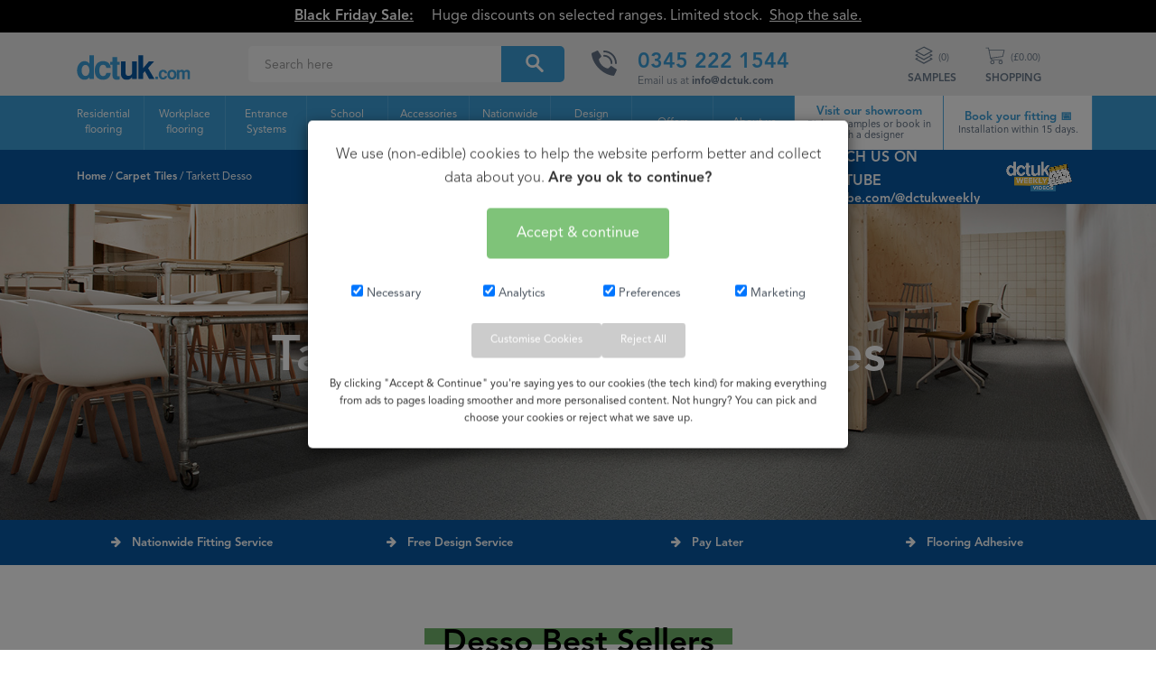

--- FILE ---
content_type: text/html; charset=utf-8
request_url: https://www.dctuk.com/carpet-tiles/desso/forto/2033
body_size: 71441
content:
<!DOCTYPE html>
<html>
<head>
<title>Desso Carpet Tiles - Tarkett Desso Carpet | DCTUK</title>
  <!--  <script type="text/javascript">
      !function(a,b,c,d,e,f,g,h){a.RaygunObject=e,a[e]=a[e]||function(){
      (a[e].o=a[e].o||[]).push(arguments)},f=b.createElement(c),g=b.getElementsByTagName(c)[0],
      f.async=1,f.src=d,g.parentNode.insertBefore(f,g),h=a.onerror,a.onerror=function(b,c,d,f,g){
      h&&h(b,c,d,f,g),g||(g=new Error(b)),a[e].q=a[e].q||[],a[e].q.push({
      e:g})}}(window,document,"script","//cdn.raygun.io/raygun4js/raygun.min.js","rg4js");
    </script> -->
 <!--   
        <script type="text/javascript">
            rg4js('apiKey', 'bnvUC6Bme3f6YyP4XBvUw');
            rg4js('enableRealUserMonitoring', true); // Enables Real User Monitoring
        </script> 
     -->
	<meta http-equiv="Content-Type" content="text/html; charset=ISO-8859-1" /><meta name="viewport" content="width=device-width, initial-scale=1.0, minimum-scale=1.0" /><meta http-equiv="Cache-Control" content="no-cache, no-store, must-revalidate" /><meta http-equiv="Pragma" content="no-cache" /><meta http-equiv="Expires" content="0" /><link rel="stylesheet" type="text/css" href="/_css/style.css?version=192.0" /><link rel="stylesheet" type="text/css" href="/_css/newstyles.css?version=3.0" /><link rel="stylesheet" type="text/css" href="/_css/lib/font-awesome.min.css" /><link rel="stylesheet" type="text/css" href="/swiper/dist/css/swiper.min.css" /><link rel="stylesheet" href="https://fonts.googleapis.com/css?family=Shrikhand" /><link href="/_css/slim-lightbox.min.css" type="text/css" rel="stylesheet" /> <!--Lightbox iframes for forms-->
	<script src="/_scripts/slim-lightbox.min.js" type="text/javascript" charset="utf-8"></script>   
	<link rel="apple-touch-icon" sizes="180x180" href="/apple-touch-icon.png" /><link rel="icon" type="image/png" sizes="32x32" href="/favicon-32x32.png" /><link rel="icon" type="image/png" sizes="16x16" href="/favicon-16x16.png" /><link rel="mask-icon" href="/safari-pinned-tab.svg" color="#3b9dd6" /><meta name="msapplication-TileColor" content="#3b9dd6" /><meta name="theme-color" content="#ffffff" />

	 
<style>
	@media (max-width: 768px){
  #eapps-social-icons-1,
  .elfsight-app[id="eapps-social-icons-1"] {
    display: none !important;
  }
}

</style>

 	


<!-- Global site tag (gtag.js) - Google Analytics -->
<script async src="https://www.googletagmanager.com/gtag/js?id=G-EFKELFPVRT"></script>
<script>
    window.dataLayer = window.dataLayer || [];
    function gtag() { dataLayer.push(arguments); }
    gtag('js', new Date());

    gtag('config', 'G-EFKELFPVRT');
</script>

<!-- Google tag (gtag.js) --> 
<script async src="https://www.googletagmanager.com/gtag/js?id=AW-1059120112"></script> 
<script> window.dataLayer = window.dataLayer || [];
    function gtag() { dataLayer.push(arguments); }
    gtag('js', new Date());
    gtag('config', 'AW-1059120112');
</script>

<script>
    (function (i, s, o, g, r, a, m) { i['GoogleAnalyticsObject'] = r; i[r] = i[r] || function () { (i[r].q = i[r].q || []).push(arguments) }, i[r].l = 1 * new Date(); a = s.createElement(o), m = s.getElementsByTagName(o)[0]; a.async = 1; a.src = g; m.parentNode.insertBefore(a, m) })(window, document, 'script', 'https://www.google-analytics.com/analytics.js', 'ga'); ga('create', 'UA-10164942-1', 'auto'); ga('send', 'pageview'); ga('create', 'UA-10164942-1', {
        cookieFlags: 'max-age=7200;secure;samesite=none'
    });
  /*  gtag('config', 'AW-1059120112');*/
</script>
		<div id="darkness"></div>		
    
<link rel="canonical" href="https://www.dctuk.com/carpet-tiles/desso" /><meta name="description" content="If you thought a carpet tile wasn’t indestructible – think again! With Tarkett Desso carpet tiles, anything, yes, anything is possible." /></head>

<body>

<!-- Google Tag Manager (noscript) -->
<noscript><iframe src="https://www.googletagmanager.com/ns.html?id=GTM-MGRVCK"
height="0" width="0" style="display:none;visibility:hidden"></iframe></noscript>
<!-- End Google Tag Manager (noscript) -->


		


	<form name="aspnetForm" method="post" action="./2033" id="aspnetForm">
<div>
<input type="hidden" name="__EVENTTARGET" id="__EVENTTARGET" value="" />
<input type="hidden" name="__EVENTARGUMENT" id="__EVENTARGUMENT" value="" />
<input type="hidden" name="__LASTFOCUS" id="__LASTFOCUS" value="" />
<input type="hidden" name="__VIEWSTATE" id="__VIEWSTATE" value="+eW/gHf7s6XUuwo7vzayH6J1CxQGMEU+Rc4Tj7qEHUDP4d+7ujylfN1CpoOp6NIQtNH+Phps+PUMv1YfOmlWcxYsbFiFOtJBBudMWyxpynjt/6Dh9HPi7INVEBU+KYNTNOd4MQA/05cIDth1/8QMKWPeCvyF92g1lkFvn4oDXdf6TtG7uaThXr9sdy9ViINT7uAG5YAxgBU+PLOt7ANzSI/mtnV0TnOaUqK14h28OP+XhiIMS62KIG+TW84gGdN6DNyHq579vOycUBCnVoF2jzLsxayWIbNMPhMrcF3y+QLW1Va64al5766C0e+Zm6hWITAUC+ekVp4jyNK3pd9cNSsoMqQWzd7NbGg40An9cPugFXTkXIegrKD6GunrIaYIbnI7YrvVxJffS5xSe8Pb/QSNEzdpce/sO64b+4xp9HFVNVCgxt0a3e7ht7l5BVHfsX86dOPpz7htbxPF2HYjNKmwWRdpl3LohwDqtOhxjrqxQJVbUdXW/F2sj0LfzsUGIBvUzz2ml5Dzo4EWjkjQZ9o15JSV+2uf3aR0nac8YTOBLV2j9E1JDEspC9qeGn+O5kjrkUsWNQ7QY8X8Nd4Zi2hErEFhh2V1GAN7GmtbomqPnRDVCv3dGZQMj1jwto4/pBxpwyPYidMMQ13lnxlGUFdS/zHNMeP0JHHjTBb7oogO3hMZsgruUJ67UNYNc/lo4VprN5l05t/NzmlYOj0NzSAqBU/lljXsQ8Yv9w6xj/pZPUOQ+C0idet37tpRPEVI/ZwsbyQvdpSlz+hbIY2P0mIRogatE1NeqrtcM2lCIqoRszcsJt+HXQ+ESwlpVfnWHb36MSMLjuO/53DZy9JG01IbpjsJEuXFWcmcTIkRGMEAw5Oiy0DAiHBvCY9Z/pBfo2J2HM1Si8nQv4dAPaKef4L+UsH5nD2oeLS5sfFLMkjpyhJkh7H2cIREeA8Np2WtEE32e/NsuADTF1tpE9GJcs5MT6L8qkgnrDZ6I/9iC2dwl+Q91aJRbZ/8jGF/igLgMeBGgMkHbvRa8Kwu6f3sF2PCA+S/Bh2d2ggYP6L2wwj0+5Bd6tp8ESlksClP7sgLVb+kAVLFNImKX7xXeRNBCL0xmUdNE16NwA7gcr6sqX5sZaq1iiyipzwkM9gjMdtp3w93213ABX23H9wMHohEGq0WcuSuZYGbOxNvZz6f/EJ764xb44KwIx07U1L+5FIv0PgTsGlRScyBfzKOFwtwgM4WiolZ+rfGhuRE/Lkzl+7t4WytO7lW73miOV7vdwJwKYtMRaNK36g8JOdYqjAysB/SpY8dz0k+flPWrVJcYObHqjbx2fXrtbCpBjy0FnNOTsEB7A77jprJW2Cd2stWc0PqUWuc7V5OWbinGpsQ9hQQ9jqXnSwXAvN+Xahz368lGZ9pFzNoPhgYuEnUQ3jvuUNeP+VxQu/VfZnWKX7i+eyvA4iitnXYD/cUhbmyKfIZCpOWxgnZrcgDlJQZUa5o66gTcCwxFy+OEw6estfVop0z5lKx+4qvjFrlKGSOcB7nq0EH/F+t/ZBuFXScHSfIg+KxTrUXX2Nvjg92X2qStqlk2I3TKjy1HJdvP3Uzjie39//HCVjvRHpgv0RXxUJNGGOJ6AwW/BA7l2kKNMPsy6cpjXEUV6wdY5VbmlH/gIXThw5+Rnw4Fwcel+khO6y4VIf28XJ/p6tr1daZkwAdyCaUk8H2484d41igmIzIz5aDI5oUdQnv16okxMPBySrsiNNM6F9azDH0+lBW4zmHqYvPTdyYAC168pA+o16419/[base64]/vlJWvbFiuCNFFTR77yEU4f2Ge1KxVJMpxseehySVfgy5hkW4AQaYnZ0PH/YVuqVphpsuIaqnbIzXwOfKEq/sZIajLBFH2cBp3bvX7s8e2+j2L9UV8042KWQMhf5oxgKC64bVlQtU/[base64]/Yv8VojGuxIYflPlDyC2Fo7HjfMMViFnAR1vS9IsW9WaysIqAzrInR3IsFC/5LKhTzyfY5h+a+DzQV2/GTOff1XdEkIYbtWd2Jb2ExlDGCT8PZiuMeo+jLmm5dLH9bXeSVlvn5Ir6NgVruRYRf+x3MEvlpL2asrNycoXwboJJSjGialUlX4gCMvD43f93skyHPYydozi6mef/F+qITEIchFQ/fDOA+GgERjehNzLjrQQddNT7DnDynC5OEC4h/3pGqHwajcPuVBP/xX9yp5yarGckkdVwlY7XoPXDz6/xqdi0M8JgQIEx+BofE6Z+jOdaNklsNLLBM1JWQ+5u3G/56/UaPBAlwArGcHdc7AiAAZ23DGOj4YLh4eP6AdIVewSMfiYyWNeAJMT+qbMNpWkepEU8XJYoWV2ppntBUia2MOklv0Ux2/XPCdJuJUrHT9eRDRDh9KCZfp3v8dN9wZmxXBfFq5TmxcWl24wmvaeB08grrIjZWWi6pt3+umy1M7gi3JfQJ1AEqbACKEdaDwEPsP0vAymnC5jb4y9Zshj6NfPjVIsXBTa7Nm8eqRARA15eXT6K7r/7F/YHjadvGJlX0/+BGwl/EyFob4LbKwmeSYSdWwplsIXiwPSMaPLzFkikU+kamdtauM8IG1rOoCJ3trYLKWCu3rIcE2dzjzwx3U6M9dYFRDsmUcROel2073SvAwXsHzhpwzteW0/o3YBms+P88T/agq89QClt5iaDtr6ZdCvKmrWgti+ZfFAZ2QSKQ4niM84l0nEFj8HbyzfKNTWI2Hq7x9PO1QAKbEFbCkPYXkiL9SAZwt4SOBA3627vsiNcs/GAKz80J9r3If/+pCdT/Z1AtQwOcyu8EVZl/JVwrsHVw0I1XXzl1l+QhokCkpDcEqCEdMGAxzhcQ+vUuR+YqFlbhOlgNyzy2WITJqPBNZnpPqNJRTDnT7uI+2XODdMgp6OqXEJII/QyhP0+DYGqqMmHPvDkplDzZclKy1qJ2RPXc3v8YTmqDamZdE7TKpJfdhL0TfGargw+J33oCoc/d1pYNLg28Eeeh5INZsNt+9uc90CvGWEoZuTD2HroqRnT1IXfl7nywk/k2iMkdVkoB+uwoZWP0SryQ/dJ0sQMEUPrKFXreDwuNHlzLu7v0fCD1GBfR4WVw2youXqyEHndBlqcg9Wi4r0UE9/uVa1J5jecvVFG5jBo6uZQJGDqcbvvuGs2aXpyTvL9Fq2wINe1A0bG0VupxbFYKwAhkUOd4y1dO8nNoypVzQe7tgen+jVNnLPWQ4llUrdCO50pHSR5hEAE8sM/7x2ZMwysq1SP2YFqArSKl10bEIum3+Cug1M1oeySH6lTOprDz9VcdHl415w1gZrwNQ2TT6KK0d9GxpY/B56SKCipvYmg36MtSFm/X2Aq6flXDuFHjqcGEgE7FG1eq+34O/M/vdW3h8djcqsS6giKpquF35p+2jAoMbi6M+tHUBeqqWZf9S4sYtL/EABbzkK7tZRRKTXy2HfGCpT3KjSl1x6IgO/KIWEu1IGo24/24la2om/hRsvS8BNvBVxjj3hSA8ls4j/j4oON+zgUvf2pim5yAMOefXeTncOu3OE+ZWCnOc4ezpHc5Fkfd+NQtB9u01ClNtRzdgjtt+BVcI0sqBQmBidyRv/LBN/G2s6LGmG01FNh5eakIkTOORfrr6NijnmMWBqUZKxQLcfgPHoIUtWDp0gNFlZmZPcSpAx5kafdoPzC9B1rD1FxERrNAdcYcRDk2vw+OKb8od/zkEcBp18oIPfo3LSXBgogifOwhfLWsqKiueSXLi5teR83ls6q0Vk+hopazKu4FpeKltOoc2yOVYtZGcC/ryMcnBc32kllOPAtouyZ3KIBD4SO1rvotub3nXTrfN6d+vn1zHGcOVl0Lw2zf19BOFsmgtg+rJnFCU7iVdgKOaizaH2Zn/SX+v+UhfyUg/IWRjkC40NK+7SJjTAGplRFO6oPUgn//197DzFKFosHdxj8tE/dCycPA2M5PRVlVZ0qEP3veDcGZBJyew8fRCpzZ3GIyrvAIHuuk+VePHCuXUKLSTpAuaGQ8wmmpGPAyDaFEgA5jOEGGxJiXAiFtymjOfhB3JzD1XzR0IngZqXhNDlQxBah696qhLSso7cwzBp52gEKBQpdaHa+sMil/Xu+flRZ3UBuat3f1fzB5QJaCifZoL/HqD8mE543suu+yt8y5h/89Ax7ANcEBS5iarRavGXvL5WL9af0MDAr/YyFkdPnkwzkkctBkQAFzGbseW44T4cv342p1VFcA+LlC1Yy5AT3uOKaE5IsGDf2rDyYeB/eHyDJ/8eLwHm8C4PEWD1VXwk0KAkaJijtJ4SM5XQTvHaVMhM9M8OFomsEy5MqLxCaWZRoo0xATi6tS8PtidvKkphZ2Q46f+HpwRi3FoVdd4yIoICN43PpbLbUoFpgFpuFmTUUzg6OxlX12kbo3J1pb3v9pgUVxm/IGq/Pdh1d7J8WaO4w/qSxDY7tBusCrFhnCmCOAS0E5PhJlxrBrje1wKQh7C3B1NZ+MUgXP+eUW/uiR6TF/ShDdtDaSL9gLZvMnWgo/QEZJBgJNlgvnmd4TYb4dqfiPOmrkKdjw4lAJAQLE/XZ7EmcDr6LDKluFUfpLbL8eieU8CLILv3NJQqbro03UKhzpsW8zJMpUz+FBpGK41C7JHpBT8Eh1p9ttyr1Z/2dnSWV2UPAbGYy2B6x343AiO1b9LzeKbtI/iMGa+njMGZvJB5yx4Yes2Mtvj7CuHLOnKIdviI58JIG6ohd5xMp719XWW6y+NeAh1uCeVZg/V+iwqL1Wkd/WP3dtWjE5ZHriiN/TNOxXgeAB0Mfdu3SIymy1cxQNFOYYIHOem423KPuscfKAj9hPZS79kGQBrhbk8sC3cCOL4Tp32a/PvtI1QvujTv0w50VaWemkhxyo2QbwC2f4v9mJaZy/t5ysBp7rbUs2LiPhoh/b3lkWnIZ2VpF0aGDR8O+BamNtoJpEwXVU8uqYl43QWA5kgGIu3ou0SnnhgXMdVa5MJfQiVe09DzVXZ3iwq5Pa76Cy/hl+HiJDJrBcyYCQrCG9/V/3DZCceU5yrR9eAktD0IBfPo9C07SKaD7j+XgYcnQYK/qiAy781GVNLSLhPWPe4ODN6m0MGZmUEC2M/bXohSMUlaAHS7Xybj+PfX4sJFz9Tr9NJi2rqhHMtpyNpA/Bo6R0NZ2rMSQNAHBxNg3qvKrfgHYeK84La2JvJqDIfcvPe9pluAnLhjqlJzk5HxVLEbnKeJb3Yu4yK2nqIexvFZ7CD+aQcFNDOZkLW60ZvC7dcrCBrP5lV2pdBNRSBI3CBXELW5OALr4UMZ0iA4hhiK/BBsmzGxAJRPuhcq5m6D07Vz1yqnuGcvcz55GcFbF3q152eduw4KstZAgCSDZmbwNZoiwAZgK+DagYaPLfXm+09dpl0cehLzaDgT/aCjAgVcFwYgVEEe1+G9JnsnqKvTbXDnXzoYAMPmeEGOZd9Ro51GnAGBWhcdXSPayomQMoI7ei3hQ4KsCVNtbXC/k52+yg5c/YWJTvhkkazwd6q+Bcmut0aj0xp+ZDPkJNHqq8on1tSquTveYjb96mO5PDb4zdtv9O/Eslm72DCkp3OTvwuCs+w1FrW4fcA2IhjREFIIs74iYYH2T1rgJPGFJ3Vg9AaWp/uB1w0gyB5117pPdlM6IdQhpS0xdFZbSClgEffCk0VD3hnzDY2hIrq6N6Ekf3expSOpcKYA4E7/Mi7eLmWLzAwdx4HbY7RRTxOYuWLVaP/fFM62OtoHis0KI1Ce96PjZlGpkWCrUd/Wdt3EJ/OR8ckT7VWtSDhh8uq85xhfnKTN5Ieyj45ID0B2ZnPzv7ObsD98bdMMyPavdI9kLrJZ9lyk3FreytgWKU8irjENYVlC1Gpd2UX+IosSv6xm6QjZ2i/2eGBiG2Y3eeXSq0t5vrE8w4v6KX2m4y/OAFEUXjeaficXmep2kIbxJcIQ2kaa53OSI8eXKN4VSjD8C53N0hcTBIVpdjy5K6Tp2qiLKpn3ZtsoIbyv1UzofUo7V9tLg5/Hh5wnGzRtAoRhSXRLHZ/t55JMKn2fWC8UbIIHSALE+4+X42Lu52TxTHTerHXUTL/7kVQJ+azleK6Bw/[base64]/0Lf0tQvEzsh+p3zeOZJ5XyJmEaBQQ1VxQfRweB3nZno4x5BcZa/UhQYxOtSaXc+TF2c0D3MgBGEnn6FAGYV920nhoDlKKNmzd5ziExq8QtcYS8JLRlqc4xKZrPGxcK/9AS2An6SJ2eaB+A8oTZbuqBdm8tcNKF8usC0geELGtVoG3K+WEWqUMEwgd9ZL/mLbJhEmcs38VfmzDuODsHZnRT8MyFMJPdDwCLGYfTI7iOKIbrkC9p7BVGzh3CxZBblnLd31fMgfYy9I1LK5g9ClrsYLBnpgdwA4kcWRSi1KK22sw/4Do3QF7Jn07Re0ufFQUEjMxHmOHLoY0jIsGaNjNE4ZnUYOA55ASvBv29MIccIGbctaTcOgo45y/pSCGPD31cQEPJTic1YIxLc5Ah79osq07YlwtHqa3ULmK8+dU2zDnWb/WCK2VqjVQ37MYkkI/8qiXFBaYd7lkOlhdtLw+RPXGnNrDFQuGWdtnMHOVQGNWF1Ugpx6R/TAsKqxEJt7Rn6nzv/GRaMjUvU0Mhd8/1Eq7U2R5NKf3dtguhU4wH1B4u1bTEm8IQ1ysP8MN3x9jlnPr6AfLYcNHJjjtRe3hzho22s1IqX19mcZ/0+s/idYztcoTlmtuuIdqbUdvBvRnLnYbe7FBV/cwdaEfQrKTaRZ51iXn6CEnDNduYsw54DsPvKbqm88E3EqIkD8OrdPXtlOF0+rztsEcaytBtDXINEkr9hC82Yye5qml810JNvH9ExyZ0XEdDJUXyif3WgBJl5R8ZcvbB9rcsQb5A3+RzJjs+Gb9M5iOjst/EwlKaRQk/+KieIgb4qY2RjfOGIgRqoSrvWjmOuk9mm0JTgFx95QxsPfMFkyv/mSO/hFjXM6U+y9qtuYsUaJKVNtTG2YRbe5L/yNz2YmGsfqyECXD+DJuoH2Eul1VlhtA2OKVJ81/TNbWBAmqKyXiN5hq3Xv62amidUzaBZcELIo+Ssih+eHWoVUedWW0qKsAbLVOb6Jl0SwCYBrkzgphU6Sf9jdJuFfh3/jl/[base64]/8zu9mb+PIf3rOhPvlqFvQMwaQv7YDGOZWV4ewKg2gdljtA2KRcr/Aph2XU/GgpV10wH+Gb7732zvoOV2CBcwZxdZVDaV18S4tVITlCbXT7yuCT5gITXEk0c/iTX3/n3f9SI46u37Nt2dDSqglRPWzrF7cisu84O6pphubdc/87iSo+xfOO4hOX5NrYVULPrd1sZx2ts516kOJ/tWq0InC719rJjKqierEgUOrZRZDgYtqEMAMJc5iPuGhIANFLm/gZsp2we06it4fj/Y+I/Fo3gxLf4ACDt7q9BVmUK60A9nZ/hyGGAFsDeoxJyF1uSnAchaUkY1Nci2BkmI9+KlOxR+Yyi5suNf/REUKCYw+U77LsIFTZecHCa5QK9Jfto6mrIy1/Fvq7N0jCwg95uryhJng3wY/X0iwV3aDvSAkPDqS0vI5YjRCPGbR/YwZ7ATo0Ak8vvuKKpv02v9kj7eiK1Xx9FQRB72DxNsRsrlgC7xzbKvRhMJ7eU/FFA9MDtIEAU0MsDkltWYzua0WuJDNt2vNSIH7uvlGJtmrSEu5lm3WVNxjFGB1she57tLDat5o8vIArpnATwBg7jA2lYDI9Y+l9MS2f+UEE8d1p7V8a2Ym7A5kxCqQVj0KgAjtvNX1K/AmNXpHQ+f1sUFe7JyNy2SkatPYiAYOhy87VJEQFd4tl0DqjeFTMRfHrHgMmQx3t6VRNE1R+1EOp1dzUPKM85cFBhA+T/TIAG7h3apUZOZQYLtJVQpL0ux/6B8LcCaMb2EQOKtbo7wnFfKLnWE/lwKX7vlomJGePrawXS1rhaFdnbkmHv9r4z+fYS4qbkoBy/DQ7dHktpBq8l7aaIGGK/Snf6pilcu61i2+5hD3x7v5zXxgXTrNtjZg5I2lezV9mEKvVuT9ZenZY6Qh4HDJaoBq9aRU7EjdGObxbUIeUjXVMz4wJqxBcla3hDD75+oIiVwDT/Qy8bmrVfWiaZ3RhsguqUJZOYvGYv1uvkNAH4vfhH4G+AbWBIvLZeGcRRNChjAxL80yiNTUtDSijpznn+PNptAAv2Uy89r0turAWlPciYTL4JdydrRxRcGXO5XcLVH1YdPu8GDC0NFg4n6itXjkv8a04t2e16MBkqFLh6fQWi7n9zHyNdt2X2l/i40uKqVrGbihErmgo6DwhPnOAMk5lbTtDS5+Jqf1YCvvDm/gpq2YHB89BR3S4D9vjDPVVKR9wCxMkC4aigfMJ+If3QcQjfPAzcHLLrEnkQmIroHXEmCHhBxZkuyaxa/G3ZUeK7oasbsr8/9GUWRBIDvFZLEUBAmtmLYSc2fAjldd4sraJ36CIno0hoyibbVewAnFeT/yoKgbyXEih2LVYR9aZux/C1c3OqDtBlmbFnThh3tnpFBtIrixaCHBJdldzCJJtQ8cIaKOm17ijfeo5u2Ff67iR2Mkf4/d4LGHjJ9bpkW+A1orPg24h0GEu+V4Hw2uJprVjYspX9NM0nfB2grSNs6RbRq3NV/xXOZpeW3prCbRP19P1mCbklgf2tN7iwYhEjwYcvXsqpVa1ie9El1zPpDe264uhxsW9szFZ8SXUjwYKnZYRr0DPPjvQIRO8zi33xSkCKxQdCKz11MjaVfjVeXLqXTKCIcBr9at0CYUt4/D7/9zbY+5AhHxNQEdCqQ/nX2rxoKTMWhLhP4L53fBqXUti2u+b8Oe+2MhnItXLrsqkKgdLwTiWedp/A7qtLpqV6qp1ONMgPqt8XT8XIFve1l3w1yUsYQpP4c5ReggvzTVcsDEPVh9ATZf47+1OQ5f3h0LcfzGN6EdcG820Sqx04uGFirycq1vdk4PJ30JgYUrcDnZKJWnTPxDtQcH+m4TrPWLARpiZrFYKntLWyK1AMu83lG+MkEsy1FDTmHl4aw1+osb3P4DTnY6lf0jGk/YelK49tgs95iF8EpFeWd/OeEDl/eg9pLZaoTO8jTFasLcOrcKdKaqtL2fxfWKtcUVTx3jUka/UCWjNgG6uZzDEdML3QbdLmG93ad5gnoWiSxV6/67c/xjPROpvt4jK0DReROKjl5orNWS8XWEJNP6RkVA5s8xpxSbkD6LJv7Dg6tSdgpQsrMd8eVU769iJNR+vG7/42P85Wdl+DaEQvTi1XKpficAfN+tfUA0EV78ggefTaS1I2v13dgwSkYYYzjwLidZXYzAwW0Q/6tGN3ib5YkAEuRM+dZE/0YxU8avTbNdvz3MDnM5wLlanqgmuJWasWC3wWdxhFDXBog/fdFtBIXBge3eLHj6RvEuactnwV17mfaLLhMrj/zzMurPBbkQHEK/IBk64GL6eIefdMAVWSXnegIBQ6KMAnwxOHzts4waAT4OkU/7IRCcUHOzLkcdpOycOn/QXa5LEYzYIU4ft82XBwaJ7Q6gynXHzv7mNxkHsVb/7dM1Rt9nTUVA80dkLqR3R6mEb6afvK3NVPtAYNBLNsOKA+N2DXXru4t8e4eaCSzBZj1kOcIR0Zyc6B5IYT4DKP+6WRynsuh/RziE+9sKkORN05MreUet9wkRSJ0o/7QZRTI3PM4Jesv9yY2aXAoNNRL3WTbnJTr5E5ayDowInSkE2N01h35/El/dBzWly8d5DfTz3vI9i6x1Uj5rQaDZEIWK/Bx8yFMgG0i2K7KdbDdxUmTuKHz0WKtTvITfRYF8UTNajVVkgssuinGQtVRRrD3V0uubY4RJF4MMtn9YfmShUFrZI+Pb+roa0yHOr+m1YSpQXqU4ThTQ6E1EDWFUrqhv2dr3fIUZPY7sQGaTzQiM79DjmbZlekgwNDSnMA7A42oBGmVI3eFwVZJbVtKZs+/[base64]/u5LiWhLdzH8YJs7zR1TPPV0bgN4U6Ad9ueDz2a70/shxV/l/BB2nr7aSRKFfDX5Tlk7rJcitKnv5oglxyeSB3lL3NoM6Ix7SD15e7RB8wm70RMqmFksy7/mY326lBFDenXP3FaIG5bwxuTMzZZ1cVArmxSwjpfbcaPH4+yTR3EypyJER+eW65wceXiyrF2FZfrrqZdCcnzBfO7HE49qGbA0Sez9cMPeTBZN447AdS5dve/UJ/[base64]/M9B8vHA8KpPsT1O9O32LYbreoQbZwD00G6J+gLKouCMTLkgIV7HDRl4JXXUOgW89FDGeb4ZByZb9CJfEj9WIJvDszJbK+hcLcojH2/+M2BO9sMCSUhA/XQMoGTqViuJYDr9GTIyLlYz9J6K41dw/CcCAUcZTq/+4QDNJp2UsqkV/umXuBvIoo7Sr6Mme2dwIDB6Kw8GI0b/3rA3cB8vUIaf+YqVtx8Jhkg0AxHLyRf2+csdnU5Ty9E7YTtkGqAxEEP8uPPOk2X2M/ob7+9bq4xj8/Hwh1I/KjiFSVEy/3MSUKSEeuIqabZIetoOM6MzLmrMBoLi6c8CoXhGr6UYEx/oUDGyL9tXJwJdoPAbYjjyROeoced3buFGLYyQzbufQWWCqIR+NEJcOF5G2wDZk56RtazxjAP7o7SYgpnOgu2HY2qqTm5S49KjbRkx2IRttDCLJy+v4tS75KgoAHZg4BAEamMX23eJRn+ne7PM+oMBxlu+pdNzkhlS3jMg4xsHZg28hBt+4/UeRmw+nEdIIV6yQffHOHcvdZ8tm4oa+21BtbKVVT66tUGWg64JrlUQ10o5uSM90w4x5KjGJaDhM5+Dp6vUJ9HLjlC5DFGVpTIOvkl+OdBy4ZD0+NW57g535l3i/ApivR7cAMIV3HAuZYuwmHsTwoWDoyIfHil32LkQ1mt0JKnDaSez5Uke+m4NBDpUkfaa7t1F0QQW+yr7UJdXWThYmRNZDv+RVdgRhnygz8u8K7s/ZIpvuJ2grcRIUPEgkhVvzQkLchmtyrtIVfUBr9CEYBTQt5Lo1qkMv6hm7CB9+WT5tNYcTm+vAGCaZ7d3grkxVpGymq6SJGAQycmKXPY9RSZjHbw6TAxkCco8piLvFNUZqdW1e+FJS3pqKXuwA6hUPJ6/uHZAKWcGOVdxilkisoTzef0UVKysu9Jd3JIv3UaEai0vuG7Cte4XLlVp5PMclbWQMWHtswzR40tUGKBzLLgoCjKmIHMCLuUq5nKaXS0q1xYcx9VGM5kz1pMX+ziXsgrISA7XOBoRmKGuz1h+a6CriPyo9HSXae5E2srQNaXCVtMG/FiwLVG2GnP/gtT0FoALkfmjHbAUI/OQNuF02XqyPRoK/7W0Zl2tQZGSW36Cv0jQT9w7wMXxYXM8YrXYWqTyZg/l/APfHCj23M3XuTelsEtKx8LF1/WHnhhm/[base64]/I0fpAesdN+hcU5oxOguZrkjT78ESv9qtESuDd5bNKG23+lFHa8HTIvQSp1N/beYvrrjHwCnA38CHdiR7wkqDXSqIsFqQXrgiF7Eu/OCLPLDJdOjSO98IlxPX8GxUtEaHGIO4BE8iYbETLpoMesTBsR6CzZJbEMb3g+QIrDujx/Oso6QTWDrG6FaLWfUaCaLDEApVZM6rZJgI2gRgFOUQFKVQ6fPy3P6H1A+Y+oD/+LO1hGAJBJ803bpKFYrnSeHRG8FZZnBMSAnBLraEmyq1GjHWul1TgK+NYjj3Ksbni4Q9mipAuWxmpbe8c5euUzFq9YOUjN77AEaD6T+JD0jgrk8+ae/OovpxkGFUwscRwBLPgLinsNjhzMyJ3vdoyYTLZP+Nu5wiFmrwJCP+3kSxlvhPO/D8tCOHteXCkc3H95YZV6sCnAa1VZoyLWbPT+GS9kf3BNQsN148msFhuFsqvCC9kCMln1e9B8zQ4mxMDMytkPb64xa6qn8KvaPMmDiFl5lTwdjVwZ6uiGHr9ImhHvKLuBsXUn0EmfnX602SyotXqCaUTAYFz+/8Z43yCnOPHOftL6Yjv0JD0ZVsU5/Yyio+As4xCM+C9Grxe5KAx+Uin+W0/K/YOgyJQFxuK/JgAOYNVrR2UTtYRsmKT4lnr0xu6iuuM5syjrOjSHQMSE7iuWyRQhX4cJycy8MsFZqnni0p2sQp9/zYCMQn3lPTh3Nd8lwI10mqAozKrlAvuqLASaeUwCzDcM8ecrH6BcK+wVBfjNqitvScTvJ7YqZ7dqcj3Q5ZvIR0KLtJPHZcj9IE2Sf2X944VpaXy6/py41UKZXElXT9DdB6Y5ApK4n4vb7YpHHSlx9oAW8fqEq38I916EYqfbrBsAclA2CDWhJlM1zOyPkdX7y1MLvZNrAqwyosY6al11eN6wF4Im+EM6qzfjjXYF4XkCaPrWQ4iz/Q7R9v9bscJ73MKW+54Rbu4O+wtZI6u/jciN1EcABDapO3l/MwxeIzx8S1HDB2oJcipQVzE4Nt0N0lqE7+11MzTeZP3dhedNgMSl3ll49yjCksQ3cmKfABL6K40V1wCHuMO8gvKC3tPmtc+1HSqbQe0ThU447i1p93djZ43hjUAdZvRsZmF5TBzB2fTEMuB9p+cYD/8sR+ICaTS/NmQZnIo9CoytgjWf8rvb4wy3pjG9n+eR9UoBRVFUyjoVFixbijDRhEjTuUo1+J3SNseEuEhXeCzlkolfv9B/XOoOve9JZ91xf7NyYjMS2Sl2qj7L8H56EwMZE0ApuZ7LzO8IDoU/Lit+5z3uW03E4OQbve4VtLulJfcj1uRhDsmS5amp9DBe2YOkki1SVl49uw7URGPA1kdHJD/nx4HMC1KpVm7c/0lVYgRTkF/LrAX9od28E7+iA04fthKDj/zPwlgi+123SuuWkCkqUSzV+hdELBi8B1krLm6uqlSPbb2iwTotY3b0bq9YTw49OWTc8BqexLu3lKffbicsbx8ilNrVJQQw08A+DUczi3/rXovGGA6HspfKZB6HXmry/bBMNko+zFRCr1PJ2kDgi5nbzlDi/[base64]/XeveMdsW7LinK/1dGsCFRUmVvbTkC8Qh93ZpXOF2wqwfbNRytzRK9eAI/XHiralhj2soQJrwRDXHRw6DUn3iD0NrmGuyeZqkImMbEnDcyAOJiT2izUUaZ/CXNwj7pMA/7iTssJTqCbuCC43U4j+kZjcWUd3801soJ48mkxbilOOwIBrazozjJd6GN+/QYAI0PmIg4LdOhET47S671fp219baPQOBH/DvFe7SsV/tCMnilbhaUBYfuri2iky1Ch83Bp6TMlbpEgf3pFZthXy/x4OC1wBQwt5K9gmX9u52zOPu48wJD4hENuYCkNN1/jSq2ClmcagoMRRPBnZeV4RBnJYoGw16c+vf2cPEbwlkGioF1iys6nrCO++ZJOnb1o3ewO3f/9wdzuDpIzG18VcNNgogxiyUAdnIEb6sEmuGr7p5eUOR+YTRsC53xYNYfeonEOPmtNMjA2yQnWqn4f/KOY7THiSV+jjO09a0ZFzQ4BgKsrm7LGi2oIOcVuHxDZe9voXwHTLlprnrTYfUUrGjtyWAF3cpxZNG+1ASuLhWOgL0Je54uPZpu40jobBZ2uSLLRKevcTt6WW+AMKFz8EsRyBTzemh8i47G0WIAnlF4npgc/K5OlGfcBBumn2KRpwCylAw/RNo3OrnKhRRAdqGDTFQc14BjHQtD3Mj0mcpkjCM38h8CtZEImcuaX//ckLDyABxJwaBNKeH9iXXBvsXCJqER59YdJJkzaw4ooMa1j4Q2mK3h+1pC8ZusZVdYvF7bw37en07fN6en/psqUsnY5Nd3PIMxNghLUe2zl77YDRgqXw0FBU1tQPhIMtTUCr2Zp8JF4Xy4Z174WkFpDJ0/ROTSIZECoq1VwbEBmPkm6a6rwnOaalgYIUswaD4M+ki5c44vKTEoTmPD6kt2XEZFg4RHi6VzhAJfF4wO6qNQ4p9TxLU/dsnyw/A+6Vie/Kwbn6ZKJG5j2qXQVLhJTNEZqMYDXFuCL2uRHjrT4qTbapZFWxfa61CNhjdljrAuFch/[base64]/0j4XyS8htZxzZnyHr8hO0HMs77xfb1FDBUac6EZYL9Z6uxW63KSf/gZyFS83Cm/[base64]/90yDBEbPKS4E5f+9loJNYmrHCIVZ+P9zN9lVPJqw4Z3Qj6cuCbbNg4s12FfaJR17Vf7Bpp+1D/yV8BFaovMGqaGR9LRhSCra/[base64]/N7eo9G/QB7Lby1CzjcesDQvevG/EUtBsWr7SEksLyAirz23gBLp+BM6wgRgpnSriT1PrO4T09lJelJjPWfj6NC0Qnc9F2IfTn3rorQHSRN+pO10SgVZ68QcxeX5ksjkR530Cl4h7UFdYJkV86zr3622/VHNKWk7sq03d8Jo25+TUBb15Ab0Jf60eGbpr7XZRCwmrHXN5PaJmaRs66z694XZ9/iYuyTrRkt9kLEEIuQNhspzDl2/Krz3anUeANFvX5dj1cEB5vXvVEdL09IOUPForQxfujL/LMrq8ZyjR6OY/ysig7h40/2V+uthAKGTngxu7p2fXU4W9CYjQ7mopucaO/[base64]//yjKC4ANDh6+p0jyXbPrrboc5mci/mnNcd2Eo/[base64]/700nrejTtmB0k2p+jfnIEwnsaIJ0/7pBAUHJs2gwBuUkTV2zPPgRCOM+tbqhPNArOFzDZso0Vuhymx7oIbWxShobbinFEmgno0IGisAKAJwg92x2k+BEzt4GHb0DG4w8i/CahIfAC0q5b+No9KeNaPTVfaN1x/wEL1n1In2r7aQ6uOMq4teKIKkMJGodR3xm92wmhKdZNqi3baq55nmk3W427Z2Gk7J+2yPvI1mq1unWbtMzyTflQBg1HbWduxVLkrSOSQlDSkmK5w4AUZsnVijTQEP673XErVF3U7eXWHLZ2vb4gIQu75qmK0qvxSR3HwvqrZXUzsSHuB6ZtHyeZxO+u/33xV1X+fW2AZYwcoybKSyOe2bQyzJ1pM49jR0SzEe44E/pVm9OEQPA3Ex/vvbmknHS694SFbUmuzFOArl6xldXj5a79sY71GeHokjmlTT284XdWLEygCOfZ1oxSSMI+XrCoK5ZbrV5+NwzaGJ/YdKK1W5xUMdnVDgqoUqnQuxlaOKP0n+hhnbY2hOBbF4/S3y9/Wm+dTXH/KbmxshESnU43NrBkaAr1G8ghD1jWlOIKMADro9vKVLSz1KOkXAjMp/zEw0D1oVXCarAxwoVXagkxqX4KdHKM7HU7hdR6RLRfZM3THDCz78mbDy/3g4JoaIpTMuV8KIJ9qBf+MWfEvJTCoGlmj32+YfOqnZZbR0XnIAljs+5ZBEgq6yZkNplCWJ/hHx7OG/3hBhW05xfr6I6PaqKcxnbXOtZjCZPb4fOzljQBVNYHWikur6ZLBjI96Q1KqBYkUBjfGa/C/HvY1Q0xPlqk+5W4SJ0usYCRyFoexFGJlo8GSlZzdMtVJtlt5nZsKaFs7MBjOQlI684/X8+JUTDtSZH2B7l3Tg0ysQfEkzdu0g2QcK+91KC/A4Y4Qwhk0U5QfvwfDQyQ9y7m78k5vg08nZrB79K8X6PtXhfa2ktJHBMilicFZ1mr15lW0sH4FV3mhUOE857hN0wnIK7AQr/[base64]/FXtcBg1pA0vYat95rz16GWlXPkutG/dJlLwyGeNAq1+Owv4PNSp2E8iReqaXe8y10wmlycg9wrbyRDUDS/qv/lLEC5oXd9ZUXrBLmDfh02+ZYl6gW0OSmjfqJR0UmJzH09chdkvKmyqs05QACKbd0KCnAGlkRFIOpvw8QlNZJTelMX4sSVK/AhCdpMDZS+koZ4tB4ndFPm6Iw5N87VJ117qhuJbbGb2DTLcVBUkThiqBEsmOcNuVQ1y6LXFywIGH0OqANWlNSuf6Mnad7n1QU5MQ72QLwYIp/64SQwFJarvp0Rrw1Sm0Rcg9deUMnaYqDFvqXJJFvWNS73ntL13NGcrm1XnGsP1UthnKYH3kzRzR/yyY8WWYBBDhdXHn/mLyIJLpcReL/M5X5H9ejTIyP36pkVVAn/lOBHGXN4iLag3fkw07RGaBi7oKRtc2PI/sJxyYRLbquu6LfZV23VHyI6BO/k9mShZc/PrjQY6sCZaPIlkSUXBBXjlLLqgZiSuaRzHFfK26EGfiQf5mGBoib0dzxAjgp9tcnZ7gP9zZUlq6kcGy+7L8rtetRLOUKQsZebFgmLuk9lpx02CjlJJKTp82oiC8pY3QV2Yj/1yqA974qtgxLkrDBkKF4Xjj/ulYsNOYKCLP3p8cSimosQ1tuBP47o2BJkEVfx/SxK/TtTTH/LPWxmDOg0G2wBI7PifnFSPs+0XUMmDiBFedxJWgfy3dO4gj0LhpumB1LZlNyNNBJJ2XJQ9vq8xOJHywMuU+6xvJnFY3go1lLgnLy54cU/gzFTFhbwViSgq/JStoq8QbbbNsIlJSX9CNAgC4B/4njwEMTCzO3BjFgEk/vnreojnKmB60j27KRMbVFlrItF4ELzTt3VJi7j9rIyNJQMVhN6OGy9E3fnLHlYxgRx8SdpScglplPb6DXBeG578VdVqj+wzvC8YkowYa9EPL8suZsmNmHZwo0DOhtZUbrUtLV08cLK6sow80VOO9i/GcxM3/vObrU8SJHOVRpZKqLixYDmT4jDST/dc3ogsbEaDhEk7h9sO2AOwh3PDp8MR3cPqvHHMRHlaGAV811Zqzy6hscxcewYIMxH8SxXC69C8rkEWMUvuQgZOyGC7e3xC2+ATGUxSRuBgjbW+10benN70Zr//ZHMG9DZ8jLsi+yibua6tU8XbIFh5Mno56rnvrVZiK7flAbLTc3OwDdrZ2PYziGSHgwFzzJ94RRuDezk5WIwP2XLROCpUP0Ly9DIrrait6LuhEkpWZ1f0XxXcenGajhIcAB3P0JpLcdZpIw8J3XEmn3FA8GS3Q7UwauBgbKMbxOUvg4MgFty3Fd6vZ5zY7R7w/WI/QPM/[base64]/l2FZ0eZZMGn+CSMqye8AyX21kERClclgKfn7z+F+wVY3JPjhvTgeyz3BL1mPspgcVYFdPcWvQ9APTjNGUJZ/zMjosA1rHj/quuPWQ6RupxxAfO7Y6aKFELp4jEGiPoUM/9/8ErZRS0o7zDqWIIEl6gjG0lzzNTkdmuYP3nTfJl6cyZcpdK+uODApmN2+faAx8iNySxrmOwsf4HObQMK256BhwZvdO5fXF3YJbradhnHKZzOpYBiFEfzfCxEAOVxpTeaizqT3wPuK3C+NqMadV/D5B1ImePbUizJHqb2uooNrDi+OBra90THtEsjGYiVBcByVZXK89DExA+KXO5M7Sdzg7dgeNjb1TZ/hHH6ZbJno8KZNaPBLYgjAuIBrYtkFx1X9fXTuqfq9rLp0p1XGPuitMGYHFR+fptUBO2E4xWP2Y4vB6rSON9fuHdUYKaJa21Y1up9oBtuvBFjsY1oPmAbuf3e8JDEwkN42yijGqJlo90hQecSfknKhpFpkBa4r0mhPfKu+JQLvVpc+22GcXYxrR6fO6gxmNLo/KVblaAu4E5STVHzzXQI0UEJr44Y33WTGs+LzoOlKJNpjeOiiriYZbYawYhZcjzq3pT7sNYEHNvxdO0SJg817NRxNIRWB1UvlUGolFZPVpiQdYOzpwCUGE3hEdWINLScJRjig7j4a3ghmZ+jyvwKEFePoXLWCI7zrQa1czot1VfKH75bIpSobpiLpJFh/BVXhBVKqLVEQGjisqKmTtMbTo12HN7esUSJug+VUhZgpC3Fw0J7tXnz+lgDxiOIMDh665AnMlA3HDnwsQXoAoVzPeO+/n8LYz0qVFks13klK0IlMdMAwQ+6TLa3tUnWX9XChKNX8WuYkNw/OLcw35cyvSNleMXdGA3nT6qOyELVeVcmxSFeUdQ9OiLCrdephVdzhD0nOOLN9Wm/lBiLBFt1x3wFoufv/BK8/YorrsFLBys1EOFuRV8+eCbrg1wWup0dFWi2ZOmlSDVIMhFFQUFWLVSEjQi1Mel+g3BD1jAY9iQ0WdJOAlUvqB5Lhstia0rIOMUp8zQHuiKOdwcbBC80wtdFszLd6NqhYHP/gRZJrizlPORkDwOsk07FogxYbvaCiQOlbMWOkEkB4OwA29lLwEK3F9NRE6FjB4vv9wdIDSIVrZ/7f7aq/0b92UhbGY3abSn+pu3oHoffnueKeKt3wztw/yz4D6Xbigb0YTEVm4MwSdpnfKOdyGTi9L7M2ZPJa3aNkwXOGUVO9cje06Z7ChYfUu+BNUEuk+LesJJlhsE3J2iP/Bt/cAN9NeGR9+giEgZOstQe3wOKcY7qBJ16ZAYv8nhWuOyKXXJnMXybVmHgXLjTaP1ljL7mm7JZw3S1YZbGO77ZngYvM532Nh3r1CRuDy0Kr/HubV6vZtLEvnCKiUVzIXjMuuNc3+IXcFbYT5ptR4F7xzjqMzLUsdaQ+F5bXI1201UjPH55K4ibJ5lGgJbxABUNZ9XtkeYlW4teN1RjNp7kGjSW56SaIFKmdDucCv+fRdhzWy3ou9l022yOi8vuNIX/AkqbwzPI1wPmuKsHyou4hLr5jTvZ5gDUJYo5ueqKvGPsggU48osgXVA0soOXwG9cihNk/szUK4R9/fTVW6IJ84eqYeWX51RZVLgH9EPHgY4sz4X+jAojRoQ3OfhTJOAsjkBd6ADYpkEJPZwrwZ1cr8CquOB+Dcjtj1GeTFdaZObACOxwlJFYG71BA8xJ4pg4aQCQSh3nZTSAc2uBO+EcCyccsQXCxXCyOesTcgeclq/6Pe9i6zexNfu68v15vICvot7bdsAxsaHWklhmjV+I5OG5orpkkWP2PsXoltakx52/xtqomPDOzv8cLp88tCi7mybSwmjykXTRC40orw0M7fSAlZ06FLKDNnqFYQFosNsLtOt7Hky5SXFDSK97CD9f2OCErnhjQA0QgRYTgqrTql2v5/u/WKCptN4QwcSleQibz7ApkDKh7h5xeTS+jDQPYkGBjwnZzHWmPE6zJUCF2loHgc9hH2tU6ZmNvx96RhIMOdlEDhkNOWmkODd+oVJdfvraO27wXHxks7dwkKPf+swOmJNIiDMIfSIx8lJZhvXytHybV6Muz/v83HSUGOlP7irq7rQUZSVjXg/JZw+KP1nb8AhzgkvgOYtuTVn6odPWjxcN87Lhr99eehShbZbtgvbEy0cVbZuahayVpZxI0bansn/mrcIe/BBz2Hi5GIKaFLtp/HwLIWapqi6kFB/z64N+LrcKMDdlXdEY5GqiQS6z6sQ+GAIee9At6MwPCJv2Hxjst60N4odnRgdeTAsd8Uaa5ZT8ty1ThRof5Q+LqFksKPPBrpa0rqQ46teXe7GSo374Vx0BnrZGgB277rZAAFQKt2D0QoCouVUSQ1bUwJKGX2PjJcp5eQll0ghyh5P2LVvGM/7DyvKU/SV8r9hwB4FCPQ6SBgsm0hREfQe3o9xdm4k/JGLjOlkNcP6S8WTDyOnDhlp/BtvgLe4S5/fkuqHF7qCcQ3NcTsvAUM4ThOW2syMwhX4uXUJGlbqARsAn20lBQzfR8rQ3jqsdDWCuwl4IkM82asR9iFaOIbN5dzbU6YyI42t+ydlHDXm7w4xoEofQDw3fmVWQ6i61y87x5xOq+L/jty2j0Tx5wofH3Hf/X/yAF86mF/wgqscY98FRzHbQsemm9p38T6yEhZ7dPBb9GwgmGQsHZL8pfXpLhrepW+2jPrC2+14EuPqyh6LOOlKAmPpXQPb3WTF4NsnbJb6VLI8NdL83CudQc4vzIKVRY3GGkJc7owctg8gFUeLj+m2xuHH6yoGKgET4Pu4ri94J0leXQfcaQOtt1QZLSntJe3XXuNsowPAsuBR/UXjsAo3GT6oNCkN1SLFLkElCe8HOdT4OQXEb2LGyhSr68ADzoNV1nvTAauisSYCmXYvA/Pu/[base64]/3x85y/gx+gOD7yMgMfWnneL16oh5CVm9UMcwNagJGqRiolwCm6MWJWic5wEhKjI3K7M47SPocMzkGYX7jtteHxEsbISpL1fjOynTbR26DBOGJofyVxBtgZ5FOrHpGM7HF1t1P1azTtPZ9gULIB/B249bLlMP+4CDJcnB5gRWaWw/Coh3JRL1XyvKI+WFe7fUzKEYctdeDTPHO7zXCrpY2j1EISyeSyTJXzg2Ct5gftgsWMV/0SWg2pzfWr/aVHRL635/Ru7gP4SbmB9QmXueThezv65M6PGXFr6GFKVxb1B+rOikYYQamkLI4oqWLK+z/W7ozXtIIxgUOZKpS6C1CodsSExyBehA/WVMg33VxSTBdUfATlTZpuHDK3Vx4HJcTCZPhmSKsvVAr7mIbnQtyqJ5LvHhe/vJbuBLbGN3KriTZTEsL7yDS19snukyVU7DDMNMvgWvEAfRA3Ob4rgnivJqpMvT9SLf34SRCnUc5gF7nEP3042PGv3xoR/byTRklqwR+/qXSzpmeADfuaJdS0DUhw7cCYkRAUb3uogjzsf3s+PLl8gBtHYDQNanlgpAhTg01gF8rcpJ1JrMqkxOE/M4gHacZweqxrterKvtxb+74XrsWj494lSnqMu+A1OcdCu9QzoErCeuDyIbB4RtBIufarIEpEEe9ULQ33QYOSeE2+zcpJqgOYWX+MQxaQfH31BGtomkPcIlwF3cUecfIeB/QL3GdzsXMnuOAVyJ46rIixA6sB9AsAooyiS9lo3IQEc9Tf81NNpnZXMlgs25BoS1CG4Yh2jhmTKoBtwbS1LoWy+aiva6xZDD1qe9N1hQIijiPAla6/QqzgjXI4Zn0o7fvyqKj1eF4b/utn8v3lN9jWLAhJFqabRKBsQNncwQBonwTmAtmgTTZnrn7FPExAnqeqP0PNXuq0SOCtukOQMBPIfMq+s0ukEZQQbXqNt+A7LCSFbuFJZp7+6xve1WojaO0MRAJG0atJapsekhWgEFnvaLMn9XYTJy2NCWsVYYw/IOXX1YJyBxRGDmA5+B2iCOIxJuUHlL6WZ9wQG7+6qVtagPjd3QRN9tpCU+X/pvdJtG9MMHxZ7Pz3wPWAJFav/Lr0I70PIR9bVcS2oX5Xdn1bl3TOJJAlgzdvdNmEk180oIL+vZxs8rYc3yhF2UXbWFGnsza/tBbG+Y8lKm8XU8gtRq+aw5Bj3/t52MioqVWvghIN1WCJJVcHfPqpdYqW1LmVGKA5xZq+SGDtREX0gss1PE5nmPB89Ivye/Brg3yBE3zWtGZGXE3DqgsW0tfAHARq+Y8OekJ+sW1h+T8ECTNwiueGFwnvFAPSeJvAYBIU2aAi1YotaUqnOkm6gR5dfM9OlZED+l3OFLr7oHLzXLLMo0UBe6tRwl06h6uxZIip/abv9GFi5/guX6jk0Q4Q5QIGuR4bNEs08Pk4FzYCUKfJQgLyJndYwLiEqExmbvCeAhqaSLGnSp4KHWQ+PbOXQXssxI3mJ/ssSwW6+s3U5Lz0ZX4Ih3JfGUddnhpiYwMA0YNAK0PCVBtLp/Vg3z53zLmxkpRHqWnu3xlZW11tZoHVhXXvOVkPzSf/mF1UZZ5Etu+g/[base64]/QnOtesF+hV/6K+rNTpoT6FLIXeaIsf0ys5Hxojt8Hmx1MWTvAj6Fdel3kK7n372tpfN0kQuqzZG+m8Mo/W6PS4UUKDeM6w456vZ8ABfcL6JE4GPlXiM6I25RKNoUBbyGV/KfGfIjEIKVHCV1lo/l1ASLuIHjBViswooShu9xHFigGNtXR24FIu2i1s3q7EF9IlSiIfIpEkb+W/Wuac6kwHe79aW5ZRcDmeSarqMpKHze+F5zGkbypq2CzkwIb5ZiGNu5RrW3n/F0iRLzLA48X0o9+Y5gdaFGU3mbywFN5au4bpdj3AfbdugKWFjocNjeaV7f7RhHFkM+M7H22/4YnUZ767cgcKZdx0UPrGJzxkKCB51/5I0JI3gv9rMFi1KUBsG5Ti0e8hSqdLGG/i2zUtPfTcfykXRzElRRcYjDBbxnj6e/9tfu+rZhhh/u1XJd2Eg2jaxIw1DOhTUzoZq6F6IwvyYO+bDXUo3fXXtad3EHgeSfhf5lYU6fk0zjRyTTsRl66ZUpweoD2rmBxEpFOhBjN662BXseOrp/BIrtavVi7Qq2L4YQ==" />
</div>

<script type="text/javascript">
//<![CDATA[
var theForm = document.forms['aspnetForm'];
if (!theForm) {
    theForm = document.aspnetForm;
}
function __doPostBack(eventTarget, eventArgument) {
    if (!theForm.onsubmit || (theForm.onsubmit() != false)) {
        theForm.__EVENTTARGET.value = eventTarget;
        theForm.__EVENTARGUMENT.value = eventArgument;
        theForm.submit();
    }
}
//]]>
</script>


<script src="https://ajax.aspnetcdn.com/ajax/4.6/1/WebForms.js" type="text/javascript"></script>
<script type="text/javascript">
//<![CDATA[
window.WebForm_PostBackOptions||document.write('<script type="text/javascript" src="/WebResource.axd?d=pynGkmcFUV13He1Qd6_TZNJMf6E1KZj8MuMxtasRXy05tf3c2SX9mSF_SdtINlvIEQvXj38-p4nPd4XEDssOpQ2&amp;t=638901572248157332"><\/script>');//]]>
</script>



<script src="https://ajax.aspnetcdn.com/ajax/4.6/1/MicrosoftAjax.js" type="text/javascript"></script>
<script type="text/javascript">
//<![CDATA[
(window.Sys && Sys._Application && Sys.Observer)||document.write('<script type="text/javascript" src="/ScriptResource.axd?d=NJmAwtEo3Ipnlaxl6CMhvqbqdFFMMK96mUTLZoW-UHKyDDFMTqa17I1CENyQYO1d_G9hH9vN6k9IVsKbreXGs5iqV_GNFHYcq_fJfiuy9XCIhNTbo0wIlcRoY-dUmarbJYW5l3lFQ9CsnOz2habBoDr0Mt0oeR4c-zExPmJe8Bo1&t=5c0e0825"><\/script>');//]]>
</script>

<script src="https://ajax.aspnetcdn.com/ajax/4.6/1/MicrosoftAjaxWebForms.js" type="text/javascript"></script>
<script type="text/javascript">
//<![CDATA[
(window.Sys && Sys.WebForms)||document.write('<script type="text/javascript" src="/ScriptResource.axd?d=dwY9oWetJoJoVpgL6Zq8OEoTouxaRAhkxeqLdewTfxfShHXxiSihdIf2SK5mnk5qrZTxnZT2MawNjjZ90mpoWFwNf8QuMJKaHgv0s_IM8MabCOMlSuP9TQGdUYLHM4rGwQ2YaB7Eg_6X39us_kOHC-fGMp6_Im2-FEVL71hFmpQ1&t=5c0e0825"><\/script>');//]]>
</script>

<div>

	<input type="hidden" name="__VIEWSTATEGENERATOR" id="__VIEWSTATEGENERATOR" value="001A0A8B" />
	<input type="hidden" name="__EVENTVALIDATION" id="__EVENTVALIDATION" value="y13M7iupUWBO/qu8azIqHsABODKU6qg6Ikj/7vZw9NNsI8c3mgieHiGMsjFBLxt0QwbKXdpMoxblDhruleGbhBZoCvgnMUSHqUYb1SaaTm9y9mN9Q6vIPtc6KdXvw4Y84QTpWzOSFJz9LuzliORRiaIt6Xfr4qBPwxhgcz0HtNvlWAqBRjhYl5Nq91jk5Ud2/J4ucpLrGTDc6hvMAb980UIFSXEZte+ORYhd3xw/tYY=" />
</div>

	<script type="text/javascript">
//<![CDATA[
Sys.WebForms.PageRequestManager._initialize('ctl00$ScriptManager', 'aspnetForm', [], [], [], 90, 'ctl00');
//]]>
</script>

	
	   
    
    
    

<!----------------------- LOGO AND BASKET ----------------------->


<style>
body { margin: 0; padding: 0; }
.soon[data-scale=xxs] { font-size:1.4rem;}
.df-classic .doofinderLogo {display:none!important}
	#ml-webforms-popup-3637048 {z-index:1!important}

	.schoolbannertop a, .schoolbannertop a:hover {font-weight:normal;color:#FFF}
	#treats25:hover { cursor: pointer; text-decoration:underline }
</style>
	
	<!-- Google Tag Manager -->
<script>    
(function(w,d,s,l,i){w[l]=w[l]||[];w[l].push({'gtm.start':
new Date().getTime(),event:'gtm.js'});var f=d.getElementsByTagName(s)[0],
j=d.createElement(s),dl=l!='dataLayer'?'&l='+l:'';j.async=true;j.src=
'https://www.googletagmanager.com/gtm.js?id='+i+dl;f.parentNode.insertBefore(j,f);
    })(window, document, 'script', 'dataLayer', 'GTM-MGRVCK');   
</script>
<!-- End Google Tag Manager -->
<link rel="preconnect" href="https://fonts.googleapis.com">
<link rel="preconnect" href="https://fonts.gstatic.com" crossorigin>
 <link href="https://fonts.googleapis.com/css2?family=Creepster&display=swap" rel="stylesheet">
   

<script type="text/x-mustache-template" id="df-carpet-template">
{{#is_first}}
  {{#banner}}
    <div class="df-banner">
      <a {{#blank}}target="_blank"{{/blank}} href="{{link}}" data-role="banner" data-banner="{{id}}">
        <img src="{{#remove-protocol}}{{image}}{{/remove-protocol}}">
      </a>
    </div>
  {{/banner}}
{{/is_first}}
{{#total}}
  {{#results}}
    <div class="df-card" data-role="result">
      <a class="df-card__main" href="{{#url-params}}{{{link}}}{{/url-params}}" data-role="result-link" data-dfid="{{dfid}}">
        {{#image_link}}
          <figure class="df-card__image">
            <img src="{{#remove-protocol}}{{image_link}}{{/remove-protocol}}" alt="{{title}}">
          </figure>
        {{/image_link}}
        <div class="df-card__content">
          <div class="df-card__title">{{title}}</div>
          <div class="df-card__description">{{{description}}}</div>
          {{#price}}
          <div class="df-card__pricing">
            <span class="df-card__price {{#sale_price}}df-card__price--old{{/sale_price}}">
                   {{#format-currency}}{{dct:price_ex_vat}}{{/format-currency}}
            </span>
            {{#sale_price}}
              <span class="df-card__price df-card__price--new">
                {{#format-currency}}{{sale_price}}{{/format-currency}}
              </span>
            {{/sale_price}}
          </div>
          {{/price}}
          {{#df_rating}}
          <div>
            <div class="df-rating" title="{{df_rating}}">
              <div class="df-rating__value" style="width: {{#rating-percent}}{{df_rating}}{{/rating-percent}}">
                <i>★</i><i>★</i><i>★</i><i>★</i><i>★</i>
              </div>
              <div class="df-rating__placeholder">
                <i>★</i><i>★</i><i>★</i><i>★</i><i>★</i>
              </div>
            </div>
          </div>
          {{/df_rating}}
        </div>
      </a>
    </div>
  {{/results}}
{{/total}}
{{^total}}
  {{#noResultsHTML}}{{{noResultsHTML}}}{{/noResultsHTML}}
  {{^noResultsHTML}}
    <p class="df-no-results">{{#translate}}Sorry, no results found.{{/translate}}</p>
  {{/noResultsHTML}}
{{/total}}
</script>
    
    
<script>
var doofinder_script ='//cdn.doofinder.com/media/js/doofinder-classic.7.latest.min.js';
(function(d,t){var f=d.createElement(t),s=d.getElementsByTagName(t)[0];f.async=1;
  f.src='https:'+doofinder_script;
  f.setAttribute('charset','utf-8');
  s.parentNode.insertBefore(f,s)}(document,'script')
);
var dfClassicLayers = [{
  "queryInput": "#newsearchbox",
  "hashid": "44ecb07671e121cf576c2a7a80226627",
  "urlHash": false,
  "zone": "eu1",
	"historyPlugin": true,
  "display": {
    "lang": 'en',
    "width": "90%",
    "align": "center",
	 "top": "106px",
	  "height": "75%",
	  "closeOnClick": "true",
    "results": {
      "template": document.getElementById('df-carpet-template').innerHTML
    },
  }
}];
</script>
	
	
<script>
        function checkIsMobile() {
        
            if (/Android|webOS|iPhone|iPad|iPod|BlackBerry|IEMobile|Opera Mini/i.test(navigator.userAgent))
            {
                return true;
            }
            else
            {
                return false;                       
            }
        };
        //Ends Added by Parth
    </script>
              <div id="header" class="bk-white">
				  

	
          <div class="schoolbannertop" style="text-align:center"> <a href="/black-friday"><span>Black Friday Sale:</span></a> Huge discounts on selected ranges. Limited stock. &nbsp; <a href="/black-friday">Shop the sale.</a></div>

			
 
              



				  
				 

        <div class="wrappernew">
      			<div class="container3">
             
                  <div class="col-lg-2 col-md-2 col-sm-2">
                    <div id="logooption"><a href="/" class="not-active"><div class="logo1"><img src="/_images/svg/dctuklogo2023.svg" alt="DCTUK Logo Discount Carpet Tiles"></div></a></div>
                  </div>
                <div class="col-lg-4 col-md-4 col-sm-4">
                  	  
              <input name="search" type="text" id="newsearchbox" placeholder="Search here"> 
                <div class="magnify">
                  <img src="/_images/svg/magnifying-glass-white.svg" title="Search DCTUK"/>
                </div>
                   </div>
						 
				  <div class="col-lg-3 col-md-3 col-sm-3">
     <div class="splide">
	<div class="splide__track">
		<ul class="splide__list">
			<li class="splide__slide"><div class="icon"><img src="/_images/svg/newnav/phone-call2.svg"/></div><div class="main"><div class="phonenumber"><a href="tel:03452221544" id="BasketPhonenumber">0345 222 1544</a></div><div class="mime">Email us at <a style="color:#637284" href="mailto:info@dctuk.com" id="BasketMail">info@dctuk.com</a></div></div></li>
		</ul>
	</div>
</div>
    
  </div>	
				    <div class="col-lg-3 col-md-3 col-sm-3">
    <ul id="jetmenu" class="topspecial jetmenu blue">   
      



<li class="right js-basket">
    <a href="/Basket"><img src="/_images/svg/shoppingcart2021c.svg" alt="Shopping Basket" width="22px" height="22px"  >&nbsp;&nbsp;(£<span id="basket-total" class="js-basket-total">0.00</span>)<div class="smalltxt">SHOPPING</div></a>
    <div class="megamenu half-width" id="productcolouring">
        <div class="row">
            <div class="col-lg-12 col-md-12 col-sm-12">
                <ul class="first">
                    <li class="title">You have <span id="samplebasketitems" class="js-basket-quantity">0</span> tiles in your basket</li>

                    
                    
                 
                </ul>
                <ul class="invoice">
                    <li class="total">Shopping Basket Total<span class="total-right">£<span class="js-basket-total">0.00</span></span></li>
                </ul>
            </div>
        </div>
        <div class="row">
            <div class="col-lg-6 col-md-6 col-sm-6">
                <div class="subtext">Remember we can beat any competitor price.</div>
            </div>
            <div class="col-lg-6 col-md-6 col-sm-6">
                <a href="/Basket" class="checkout-button">Go to Checkout</a>
            </div>
        </div>

    </div>
</li>

      
<li class="right js-samples-basket">
    <a href="/Basket/Samples">
    <img src="/_images/svg/samplesgrey.svg" alt="Samples Basket" width="20px" height="20px" style="margin-bottom:6px;">&nbsp;&nbsp;(<span id="samplebasketitems" class="js-samples-total-number">0</span>)<div class="smalltxt">SAMPLES</div></a>
    <div class="megamenu half-width" id="samplecolouring">
        <div class="row">
            <div class="col-lg-12 col-md-12 col-sm-12">
                <ul class="first" id="samplecolouringsub">
                    <li class="title" id="samplecolouringsub">You have <span id="samplebasketitems" class="js-samples-total-string">0 samples </span>  in your samples basket</li>
                    
                    
                    
                </ul>
                <ul class="invoice" id="samplecolouringsub">
                    <li class="total">You have <span class="js-samples-left-string">4 sample requests</span> left<span class="total-right"><span class="js-samples-left-number">4</span>/4</span></li>
                </ul>
            </div>
        </div>
        <div class="row">
            <div class="col-lg-6 col-md-6 col-sm-6">
                <div class="subtext"><a href="#">Get 4 free samples sent to your door in under 24hrs.</a></div>
            </div>
            <div class="col-lg-6 col-md-6 col-sm-6">
                <a href="/Basket/Samples" class="samples-button">Go to Samples Basket</a>
            </div>
        </div>

    </div>
</li>

<script>
    
</script>
      </ul>
  </div>
 
</div>
		   		</div>
              
               
            
        
	
		</div>
						
                      
						
    
		
					  
                
				

      
                        
                   
                 
       <p class="timer" data-to="49050" data-speed="1500">49050</p>      
                      
            
        
	
	

   
    
    	
	
   
 
    
    <!-- Mobile Navigation -->
<nav class="nav" id="nav" style="height:85px">
   <div class="logomobile"><a href="/" class="not-active"><img src="/_images/svg/dctuklogo2023.svg" alt="DCTUK Logo"></a></div>
		    <div class="mobilechecks">
		                    <a href="tel:03452221544" id="newsearchbox">
                    <div style="position: relative; padding-top: 20px; display: inline-block">
                        <img src="https://www.dctuk.com/_images/svg/search2.svg" alt="Search" style="width:40px;"/>
                        </div>    
                    </a>
				
                    <a href="tel:03452221544">
                    <div id="mobilenav_callus" style="position: relative; padding-top: 20px; display: inline-block">
                        <img src="https://www.dctuk.com/_images/svg/callus2.svg" alt="Telephone us" style="width:40px;"/>
                        </div>    
                    </a>
                    
                   <a href="/Basket/Samples">
                        <div style="position: relative; padding-top: 20px; display: inline-block">
                            <span class="badge badgesample" style="position: absolute; right: -5px; top: 10px; background: #4c5a6b; text-align: center; color: white; padding: 6px 9px; font-size: 13px; border-radius: 25px 25px 25px 25px"></span>
                            <img src="https://www.dctuk.com/_images/svg/samplesbasketicon2019.svg" alt="Sample Basket" style="width: 40px;" />
                        </div>
                        
                    </a>
                    <a href="/Basket/">
                        <div style="position: relative; padding-top: 20px; display: inline-block">
                            <span class="badge badgeshopping" style="position: absolute; right: -12px; top: 10px; background: #4c5a6b; text-align: center; color: white; padding: 6px 9px; font-size: 13px; border-radius: 25px 25px 25px 25px"></span>
                            <img src="https://www.dctuk.com/_images/svg/shoppingbasketicon2019.svg" alt="Shopping Basket" style="width: 40px;" />
                        </div>
                    </a>
                </div>
    <!-- Menu open button -->
    <a class="nav__btn-open  waypoint" href="#">
        <span class="nav__btn-icon"></span>
    </a>
 
    <!-- Main container of navigation -->
    <div class="nav-list-wrapper" id="nav-list-wrapper">
        <!-- Menu title -->
        <span class="nav__title">WELCOME</span>
       
        <!-- Menu close button -->
        <span class="nav__btn-close"></span>
 
        <div class="nav-list-container">
            <ul class="nav-list">
				
              <li class="nav-list__item">
                <a class="nav-list__link nav-list__link--primary" href="javascript:void(0);">
                   
                  Residential Shop
                </a>
                <ul class="nav-list__sub">
            
                  <li class="nav-list__item"><a class="nav-list__link" href="/home" target="_self">Shop all home</a></li>
                  <li class="nav-list__item"><a class="nav-list__link" href="/carpet-tiles/nouveau-home" target="_self">Nouveau carpet tiles</a></li>
				     <li class="nav-list__item"><a class="nav-list__link" href="/carpet-tiles/heuga" target="_self">Heuga carpet tiles</a></li>	
                    <li class="nav-list__item"><a class="nav-list__link" href="/carpet-tiles/pick-and-mix" target="_self">Pick 'n' Mix tiles</a></li>
                    <li class="nav-list__item"><a class="nav-list__link" href="/carpet-tiles/british-carpet-tiles" target="_self">British carpet tiles</a></li>
                     <li class="nav-list__item"><a class="nav-list__link" href="/luxury-vinyl/residential-gluedown" target="_self">Gluedown LVT</a></li>
                          <li class="nav-list__item"><a class="nav-list__link" href="/luxury-vinyl/residential-click" target="_self">Click LVT</a></li>
                          <li class="nav-list__item"><a class="nav-list__link" href="/luxury-vinyl/parquet-flooring" target="_self">Herringbone LVT</a></li>
							 <li class="nav-list__item"><a class="nav-list__link" href="/luxury-vinyl/slate" target="_self">Slate design LVT</a></li>
							 <li class="nav-list__item"><a class="nav-list__link" href="/luxury-vinyl/concrete" target="_self">Concrete design LVT</a></li>
							<li class="nav-list__item"><a class="nav-list__link" href="/luxury-vinyl/stone-marble" target="_self">Stone/Marble LVT</a></li>
							 <li class="nav-list__item"><a class="nav-list__link" href="/luxury-vinyl/warm-wood" target="_self">Warm Wood LVT</a></li>
							 <li class="nav-list__item"><a class="nav-list__link" href="/luxury-vinyl/dark-wood" target="_self">Dark Wood LVT</a></li>
							<li class="nav-list__item"><a class="nav-list__link" href="/luxury-vinyl/grey-wood" target="_self">Grey Wood LVT</a></li>
               </ul>
</li>
				              <li class="nav-list__item">
                <a class="nav-list__link nav-list__link--primary" href="javascript:void(0);">
                   
                 Commercial Shop
                </a>
                <ul class="nav-list__sub">
            
                  <li class="nav-list__item"><a class="nav-list__link" href="/carpet-tiles/offices" target="_self">Workplace carpet tiles</a></li>
					<li class="nav-list__item"><a class="nav-list__link" href="/schools" target="_self">School flooring</a></li>
                  <li class="nav-list__item"><a class="nav-list__link" href="/carpet-tiles/cushion-backed" target="_self">Cushion backed carpet tiles</a></li>
				                     
                    <li class="nav-list__item"><a class="nav-list__link" href="/vinyl" target="_self">Sheet vinyl</a></li>
			         <li class="nav-list__item"><a class="nav-list__link" href="/vinyl/safety" target="_self">Safety vinyl</a></li>		
                     <li class="nav-list__item"><a class="nav-list__link" href="/luxury-vinyl" target="_self">Luxury vinyl tiles</a></li>
                          <li class="nav-list__item"><a class="nav-list__link" href="/linoleum" target="_self">Linoleum / Marmoleum</a></li>
                          <li class="nav-list__item"><a class="nav-list__link" href="/rubber-flooring" target="_self">Rubber flooring</a></li>
					 <li class="nav-list__item"><a class="nav-list__link" href="/entrance-systems" target="_self">Entrance systems</a></li>	
							 <li class="nav-list__item"><a class="nav-list__link" href="/accessories/adhesives" target="_self">Adhesives</a></li>
							 <li class="nav-list__item"><a class="nav-list__link" href="/accessories/underlay" target="_self">Underlay</a></li>
							<li class="nav-list__item"><a class="nav-list__link" href="/accessories/underlay" target="_self">Stair nosings</a></li>
							 <li class="nav-list__item"><a class="nav-list__link" href="/accessories/underlay" target="_self">Transitions/Edgings</a></li>
               </ul>
</li>
       				 <li class="nav-list__item">
                        <a class="nav-list__link nav-list__link--primary" href="/designs">Designs in a Box</a>
				</li>
                
  
                <li class="nav-list__item">
                        <a class="nav-list__link nav-list__link--primary" href="javascript:void(0);">
                           
                            Carpet Tiles by Brand
                        </a>
                        <ul class="nav-list__sub">
                           
                            
                            
                              <li class="nav-list__item"><a class="nav-list__link" href="/carpet-tiles/nouveau" target="_self">Nouveau Commercial</a></li>
                             <li class="nav-list__item"><a class="nav-list__link" href="/carpet-tiles/nouveau-home" target="_self">Nouveau Home</a></li>
                           <li class="nav-list__item"><a class="nav-list__link" href="/carpet-tiles/balsan">Balsan</a></li> 
                           <li class="nav-list__item"><a class="nav-list__link" href="/carpet-tiles/desso" target="_self">Tarkett Desso</a></li>
                            <li class="nav-list__item"><a class="nav-list__link" href="/carpet-tiles/interface" target="_self">Interface/Heuga</a></li>
                           
							 <li class="nav-list__item"><a class="nav-list__link" href="/carpet-tiles/mohawk" target="_self">Mohawk</a></li>
						
							 <li class="nav-list__item"><a class="nav-list__link" href="/carpet-tiles/burmatex" target="_self">Burmatex</a></li>
                            <li class="nav-list__item"><a class="nav-list__link" href="/carpet-tiles/heckmondwike" target="_self">Heckmondwike</a></li>
                           
                            <li class="nav-list__item"><a class="nav-list__link" href="/carpet-tiles/paragon" target="_self">Paragon</a></li>
                            <li class="nav-list__item"><a class="nav-list__link" href="/carpet-tiles/tessera" target="_self">Forbo Tessera</a></li>
					<li class="nav-list__item"><a class="nav-list__link" href="/carpet-tiles/ege" target="_self">EGE</a></li>
                            <li class="nav-list__item"><a class="nav-list__link" href="/carpet-tiles/gradus" target="_self">Gradus</a></li>  
      <li class="nav-list__item"><a class="nav-list__link" href="/carpet-tiles/milliken" target="_self">Milliken</a></li>  
             
                            
					</ul>
                    </li>
                               <li class="nav-list__item">
                        <a class="nav-list__link nav-list__link--primary" href="javascript:void(0);">
                           
                            Carpet Tiles by Colour
                        </a>
                        <ul class="nav-list__sub">
                           
                            
                            
                              <li class="nav-list__item"><a class="nav-list__link" href="/carpet-tiles/brown" target="_self"><i class="fa fa-circle" aria-hidden="true" style="color:#634932"></i> &nbsp; Beige &amp; Brown</a></li>
                             <li class="nav-list__item"><a class="nav-list__link" href="/carpet-tiles/black" target="_self"><i class="fa fa-circle" aria-hidden="true" style="color:#5a5a5a"></i> &nbsp; Black &amp; Grey</a></li>
                              <li class="nav-list__item"><a class="nav-list__link" href="/carpet-tiles/blue" target="_self"><i class="fa fa-circle" aria-hidden="true" style="color:#1B3B6E"></i> &nbsp; Blue &amp; Navy</a></li>
                            <li class="nav-list__item"><a class="nav-list__link" href="/carpet-tiles/green" target="_self"><i class="fa fa-circle" aria-hidden="true" style="color:#4D732E"></i> &nbsp; Green &amp; Lime</a></li>
                            <li class="nav-list__item"><a class="nav-list__link" href="/carpet-tiles/purple" target="_self"><i class="fa fa-circle" aria-hidden="true" style="color:#61336E"></i> &nbsp; Purple &amp; Pink</a></li>
                            <li class="nav-list__item"><a class="nav-list__link" href="/carpet-tiles/yellow" target="_self"><i class="fa fa-circle" aria-hidden="true" style="color:#B7522B"></i> &nbsp; Yellow &amp; Orange</a></li>
                            <li class="nav-list__item"><a class="nav-list__link" href="/carpet-tiles/red" target="_self"><i class="fa fa-circle" aria-hidden="true" style="color:#C52629"></i> &nbsp; Red &amp; Burgandy</a></li>
               
                      
								   </ul>
                       
                    </li> 
                                <li class="nav-list__item">
                        <a class="nav-list__link nav-list__link--primary" href="javascript:void(0);">
                           
                            Vinyl/LVT/Rubber
                        </a>
                        <ul class="nav-list__sub">
                           
                          <li class="nav-list__item"><a class="nav-list__link boldarrows" href="#" target="_self">LVT</a>
                            <ul class="nav-list__sub">
                              <li class="nav-list__item"><a class="nav-list__link boldarrows" href="#" target="_self">Shop by Brand</a>
                                <ul class="nav-list__sub">
									   <li class="nav-list__item"><a class="nav-list__link" href="/luxury-vinyl/hflor" target="_self">HFLOR</a></li>
								  <li class="nav-list__item"><a class="nav-list__link" href="/luxury-vinyl/tarkett" target="_self">Tarkett</a></li>
                                  <li class="nav-list__item"><a class="nav-list__link" href="/luxury-vinyl/polyflor" target="_self">Polyflor</a></li>
                               		   <li class="nav-list__item"><a class="nav-list__link" href="/luxury-vinyl/berryalloc" target="_self">BerryAlloc</a></li> 
                                 <li class="nav-list__item"><a class="nav-list__link" href="/luxury-vinyl/luvanto" target="_self">Luvanto</a></li>

                                 <li class="nav-list__item"><a class="nav-list__link" href="/luxury-vinyl/milliken" target="_self">Milliken</a></li>
                                                 <li class="nav-list__item"><a class="nav-list__link" href="/luxury-vinyl/balsan" target="_self">Balsan</a></li>
                                 <li class="nav-list__item"><a class="nav-list__link" href="/luxury-vinyl/interface" target="_self">Interface</a></li> 
									 <li class="nav-list__item"><a class="nav-list__link" href="/luxury-vinyl/gerflor-commercial" target="_self">Gerflor Commercial</a></li>
								 <li class="nav-list__item"><a class="nav-list__link" href="/luxury-vinyl/gerflor-residential" target="_self">Gerflor Home</a></li>	
                           </ul></li>
                           <li class="nav-list__item"><a class="nav-list__link boldarrows" href="#" target="_self">Shop Commercial</a>
                            <ul class="nav-list__sub">
                              <li class="nav-list__item"><a class="nav-list__link" href="/luxury-vinyl/commercial-gluedown" target="_self">Gluedown LVT</a></li>
                              <li class="nav-list__item"><a class="nav-list__link" href="/luxury-vinyl/commercial-click" target="_self">Click LVT</a></li>
                              <li class="nav-list__item"><a class="nav-list__link" href="/luxury-vinyl/commercial-looselay" target="_self">Looselay LVT</a></li>
                        
                       </ul></li>
                       <li class="nav-list__item"><a class="nav-list__link boldarrows" href="#" target="_self">Shop Residential</a>
                        <ul class="nav-list__sub">
                          <li class="nav-list__item"><a class="nav-list__link" href="/luxury-vinyl/residential-gluedown" target="_self">Gluedown LVT</a></li>
                          <li class="nav-list__item"><a class="nav-list__link" href="/luxury-vinyl/residential-click" target="_self">Click LVT</a></li>
       
                          <li class="nav-list__item"><a class="nav-list__link" href="/luxury-vinyl/parquet-flooring" target="_self">Herringbone LVT</a></li>
							 <li class="nav-list__item"><a class="nav-list__link" href="/luxury-vinyl/slate" target="_self">Slate design LVT</a></li>
							 <li class="nav-list__item"><a class="nav-list__link" href="/luxury-vinyl/concrete" target="_self">Concrete design LVT</a></li>
							<li class="nav-list__item"><a class="nav-list__link" href="/luxury-vinyl/stone-marble" target="_self">Stone/Marble LVT</a></li>
							 <li class="nav-list__item"><a class="nav-list__link" href="/luxury-vinyl/warm-wood" target="_self">Warm Wood LVT</a></li>
							 <li class="nav-list__item"><a class="nav-list__link" href="/luxury-vinyl/dark-wood" target="_self">Dark Wood LVT</a></li>
							<li class="nav-list__item"><a class="nav-list__link" href="/luxury-vinyl/grey-wood" target="_self">Grey Wood LVT</a></li>
                              </ul>
</li></ul></li>
                            


                        </li>
                        
                        <li class="nav-list__item"><a class="nav-list__link boldarrows" href="#" target="_self">Sheet Vinyl</a>
                          <ul class="nav-list__sub">
                               <li class="nav-list__item"><a class="nav-list__link" href="/vinyl/safety" target="_self">Safety vinyl</a></li>
							   <li class="nav-list__item"><a class="nav-list__link" href="/vinyl/polyflor" target="_self">Polyflor</a></li>
                            <li class="nav-list__item"><a class="nav-list__link" href="/vinyl/altro" target="_self">Altro</a></li>
                            <li class="nav-list__item"><a class="nav-list__link" href="/vinyl/forbo" target="_self">Forbo</a></li>
							 <li class="nav-list__item"><a class="nav-list__link" href="/vinyl/gerflor" target="_self">Gerflor</a></li>  
                           <li class="nav-list__item"><a class="nav-list__link" href="/vinyl/hflor" target="_self">HFLOR Vinex</a></li>  


                     </ul>
                      </li>
				
				                        <li class="nav-list__item"><a class="nav-list__link boldarrows" href="#" target="_self">Linoleum</a>
                          <ul class="nav-list__sub">
                            <li class="nav-list__item"><a class="nav-list__link" href="/linoleum/forbo-marmoleum" target="_self">Forbo</a></li>
                       <li class="nav-list__item"><a class="nav-list__link" href="/linoleum/gerflor" target="_self">Gerflor</a></li>

                     </ul>
                      </li>
				
				   <li class="nav-list__item"><a class="nav-list__link boldarrows" href="/rubber-flooring" target="_self">Rubber Flooring</a>
                     <ul class="nav-list__sub">
                            <li class="nav-list__item"><a class="nav-list__link" href="/rubber-flooring/nora" target="_self">Nora</a></li>
                            <li class="nav-list__item"><a class="nav-list__link" href="/rubber-flooring/jaymart" target="_self">Jaymart</a></li>
                            <li class="nav-list__item"><a class="nav-list__link" href="/rubber-flooring/polyflor" target="_self">Polyflor</a></li>
                    

                     </ul>
                      </li>
                     
                    
			 
					</ul>
                    </li>
                              
                    
   
                    
                        <li class="nav-list__item">
                        <a class="nav-list__link nav-list__link--primary" href="javascript:void(0);">
                           
                           Accessories
                        </a>
        <ul class="nav-list__sub">
                           
                            
                            
                   
          <li class="nav-list__item"><a class="nav-list__link" href="/accessories/adhesives" target="_self">Adhesives</a></li>                                                      
          <li class="nav-list__item"><a class="nav-list__link" href="/accessories/screed-feathering" target="_self">Screed/Feather</a></li>                       
         <li class="nav-list__item"><a class="nav-list__link" href="/accessories/transition-edging" target="_self">Transitions/Edging</a> </li>
							<li class="nav-list__item"><a class="nav-list__link" href="/accessories/nosings" target="_self">Stair Nosings</a> </li>                     
          <li class="nav-list__item"><a class="nav-list__link" href="/accessories/underlay" target="_self">Underlay</a> </li>
		</ul>
				</li>
		
		
   
       
        <li class="nav-list__item">
          <a class="nav-list__link nav-list__link--primary" href="javascript:void(0);">
             
          Nationwide Fitting
          </a>
			        <ul class="nav-list__sub">
                           
                            
                            
                   
          <li class="nav-list__item"><a class="nav-list__link" href="/fitting" target="_self">Book your fitting</a></li>                                                      
          <li class="nav-list__item"><a class="nav-list__link" href="/projects/commercial-offices" target="_self">Offices</a></li>                       
         <li class="nav-list__item"><a class="nav-list__link" href="/projects/churches" target="_self">Churches</a> </li>
							<li class="nav-list__item"><a class="nav-list__link" href="/projects/education" target="_self">Education</a> </li>                     
          <li class="nav-list__item"><a class="nav-list__link" href="/projects/hospitality" target="_self">Hospitality</a> </li>
          <li class="nav-list__item"><a class="nav-list__link" href="/projects/residential" target="_self">Residential housing</a> </li>
          <li class="nav-list__item"><a class="nav-list__link" href="/projects/public-sector" target="_self">Public sector</a> </li>
          <li class="nav-list__item"><a class="nav-list__link" href="/projects/transport" target="_self">Transport/Travel</a> </li>	
          <li class="nav-list__item"><a class="nav-list__link" href="/projects/retail-food" target="_self">Retail</a> </li>							
		</ul>
			
        </li>

				
				 <li class="nav-list__item">
                        <a class="nav-list__link nav-list__link--primary" href="/london">London Showroom</a>
				</li>	  
           <li class="nav-list__item">
                        <a class="nav-list__link nav-list__link--primary" href="/offers">Offers</a>
        </li>   
			
							
							    <li class="nav-list__item">
                        <a class="nav-list__link nav-list__link--primary" href="javascript:void(0);">
                           
                           Useful Info
                        </a>
                        <ul class="nav-list__sub">
                           
                            
                           <li class="nav-list__item"><a class="nav-list__link" href="/london" target="_self">London Showroom</a> </li>
                          <li class="nav-list__item"><a class="nav-list__link" href="/trade" target="_self">Trade Accounts</a> </li>
						<li class="nav-list__item"><a class="nav-list__link" href="/fitting" target="_self">Fitting Service</a> </li>	
                      <li class="nav-list__item"><a class="nav-list__link" href="/designlab" target="_self">Design Lab</a> </li>							
                                 <li class="nav-list__item"><a class="nav-list__link" href="/blog" target="_self">Blog</a> </li>
                        <li class="nav-list__item"><a class="nav-list__link" href="/contact-us" target="_self">Contact us</a> </li>
						<li class="nav-list__item"><a class="nav-list__link" href="/delivery-rates" target="_self">Delivery rates</a> </li>
						<li class="nav-list__item"><a class="nav-list__link" href="/faq" target="_self">FAQs</a> </li>
						</ul>
							</li>	
							
				 <li class="nav-list__item">
                        <a class="nav-list__link nav-list__link--primary xmenusamples" href="/Basket/Samples">
                           
                           <img src="/_images/svg/samplebasketmenu.svg" style="width:28px; margin-right:10px;"/> Sample Box
                        </a>
				</li>
				 <li class="nav-list__item">
                        <a class="nav-list__link nav-list__link--primary xmenushopping" href="/Basket">
                           
                           <img src="/_images/svg/shopbasketmenu.svg" style="width:28px; margin-right:10px;" alt="Shopping Basket"/> Shopping Basket
                        </a>
				</li>
			</ul>
		</div>
	</div>
	</nav>
    
    
    
    <!--Desktop navigation-->
    	<nav class="desktopnav">
        <div class="container3 ">
             <ul id="jetmenu" class="jetmenu blue">   
				
				    <li class="shopnav"><a class="not-active">Residential flooring</a>
				<div class="megamenu full-width">
          <div class="row">
            
            <div class="col-lg-8 col-md-8 col-sm-8">
              <div class="col-lg-3 col-md-3 col-sm-3 heightfix">
                 <ul>
                    <li class="title"><a href="/carpet-tiles">Carpet Tiles</a></li>     
                    <li><a href="/carpet-tiles/nouveau-home">Nouveau Home</a></li>    
					    <li><a href="/carpet-tiles/itc">ITC</a></li>    
                    <li><a href="/carpet-tiles/hard-residential-carpet-tiles">Durable carpet tiles</a></li>
                    <li><a href="/carpet-tiles/soft-residential-carpet-tiles">Soft carpet tiles</a></li>
                    <li><a href="/carpet-tiles/pick-and-mix">Pick 'N' Mix tiles</a></li>
					<li><a href="/carpet-tiles/tessera/forbo-flotex">Forbo Flotex planks</a></li> 
                    <li class="last"><a href="/british-carpet-tiles">British carpet tiles</a> </li>
                    </ul>
                    <ul>
                 
                    <li><a href="/carpet-tiles/brown/"><div class="shapebrown"></div>Beige &amp; Brown</a></li>                                       
                    <li><a href="/carpet-tiles/black/"><div class="shapeblack"></div>Black &amp; Grey</a></li>
                    <li><a href="/carpet-tiles/blue/"><div class="shapeblue"></div>Blue &amp; Navy</a></li>
                    <li><a href="/carpet-tiles/green/"><div class="shapegreen"></div>Green &amp; Lime</a></li>                                 
                    <li><a href="/carpet-tiles/purple/"><div class="shapepurple"></div>Purple &amp; Pink</a></li>	
                    <li><a href="/carpet-tiles/yellow/"><div class="shapeyellow"></div>Yellow &amp; Orange</a></li>	 
                    <li class="last"><a href="/carpet-tiles/red/"><div class="shapered"></div>Red &amp; Burgundy</a></li>	 
                                                                                  
                                 </ul>
				  <ul>
				     <li class="last"><a href="/home"><strong>Shop all home</strong></a> </li>
				  </ul>
                                 
                               </div>

             <div class="col-lg-3 col-md-3 col-sm-3 heightfix">
               <ul>
                 <li class="title"><a href="/luxury-vinyl/residential">LVT Homepage</a></li>                                     
                 <li><a href="/luxury-vinyl/living-room">Reception rooms</a></li>
                 <li><a href="/luxury-vinyl/bathroom">Bathrooms</a></li>
                 <li><a href="/luxury-vinyl/bedroom">Bedrooms</a></li>                                 
                 <li class="last"><a href="/luxury-vinyl/kitchen">Kitchens</a></li>
                 </ul>
                 <ul>
                   <li class="title">LVT by Brand</li>	
                 <li><a href="/luxury-vinyl/polyflor">Polyflor</a></li>                                       
                 <li><a href="/luxury-vinyl/hflor">HFLOR</a></li>
					     <li><a href="/luxury-vinyl/berryalloc">BerryAlloc</a></li>	
                 <li><a href="/luxury-vinyl/luvanto">Luvanto</a></li>			 
                 <li><a href="/luxury-vinyl/tarkett">Tarkett</a></li>   
                 <li><a href="/luxury-vinyl/milliken">Milliken</a></li>            
                 <li><a href="/luxury-vinyl/gerflor-residential">Gerflor</a></li>         
                 <li class="last"><a href="/luxury-vinyl/forbo">Forbo</a></li>	
                                                                
               </ul>
               
             </div>
             
             <div class="col-lg-3 col-md-3 col-sm-3 heightfix">
              <ul>
                <li class="title">LVT by Type</li>
                <li><a href="/luxury-vinyl/parquet-flooring">Herringbone LVT</a></li>   
                <li><a href="/luxury-vinyl/residential-gluedown">Gluedown LVT</a></li>     
                <li><a href="/luxury-vinyl/residential-click">Click LVT</a></li>  
				<li><a href="/luxury-vinyl/grey-wood">Grey Wood LVT</a></li>    
				<li><a href="/luxury-vinyl/dark-wood">Dark Wood LVT</a></li>    
				<li><a href="/luxury-vinyl/warm-wood">Warm Wood LVT</a></li>  
				<li><a href="/luxury-vinyl/slate">Slate LVT</a></li>   
				<li><a href="/luxury-vinyl/concrete">Concrete LVT</a></li>  
				<li class="last"><a href="/luxury-vinyl/stone-marble">Stone/Marble LVT</a></li>    
                                                    
              </ul>

         
          

               
             </div>  
                           
             <div class="col-lg-3 col-md-3 col-sm-3 heightfix">
               <ul>
                 <li class="title">Linoleum</li>
                 <li><a href="/linoleum/forbo-marmoleum">Forbo</a></li>   
                  <li class="last"><a href="/linoleum/gerflor">Gerflor</a></li>                                                 
               </ul>
				 
				               <ul>
                <li class="title">Engineered Wood</li>

               
                  <li class="last"><a href="/wood-flooring/tarkett">Tarkett Segno</a></li>                                              
              </ul>
            
             </div>                            
                       
                           </div>

                           <div class="col-lg-4 col-md-4 col-sm-4">
<div class="row">
                             <div class="col-lg-6 col-md-6 col-sm-6">
                               <div class="residentialmenubox"><p>Polyflor Camaro</p></div>
                               <a href="/luxury-vinyl/polyflor/" title="Polyflor Camaro LVT"><img src="/_images/Site/camaromenu.jpg" loading="lazy" title="Polyflor Camaro LVT" style="width:100%; margin-bottom:20px;"/></a>
                            
              
                                               </div>     
                 

  <div class="col-lg-6 col-md-6 col-sm-6">
   <div class="residentialmenubox"><p>Fitting Service</p></div>
   <a href="/fitting/" title="Flooring fitting services for your home"><img src="/_images/Site/1fittinghome.jpg" loading="lazy" title="Flooring fitting services for your home" style="width:100%; margin-bottom:20px;"/></a>  

                               </div>
                             </div>
                             <div class="row">
                               <div class="col-lg-6 col-md-6 col-sm-6">
                                 <div class="residentialmenubox"><p>Gerflor</p></div>
                                 <a href="/luxury-vinyl/gerflor-residential" target="_blank" title="Gerflor Creation 30"><img src="/_images/Site/gerflormenu.jpg" loading="lazy" title="Gerflor for the home" style="width:100%; margin-bottom:20px;"/></a>
                              
                
                                                 </div>     
                   
 
    <div class="col-lg-6 col-md-6 col-sm-6">
     <div class="residentialmenubox"><p>Carpet tiles</p></div>
     <a href="/carpet-tiles/nouveau-home" title="Carpet tiles for the home"><img src="/_images/Site/1carpettiles.jpg" loading="lazy" title="Shop all carpet tiles for the home" style="width:100%; margin-bottom:20px;"/></a>  
       
                                 </div>
                               </div> 
                               
                       </div>  

					</div>
		</li>
          
   				<li class="shopnav"><a class="not-active">Workplace flooring</a>
					<div class="megamenu full-width">

					
                            
                        	<div class="col-lg-5ths col-md-5ths col-sm-2 heightfix">
								<ul>
                  <li class="title"><a href="/carpet-tiles">Carpet Tiles</a></li>
                 
                                    <li><div class="topratedbox"><div style="float:left;padding-top:2px;"><a href="/carpet-tiles/nouveau">Nouveau</a></div> <div class="toprated">TOP RATED &#x1F44D;</div></div></li> 
								 
									 <li><a href="/carpet-tiles/balsan">Balsan</a></li>                               
                                    <li><a href="/carpet-tiles/desso">Tarkett Desso</a></li> 
                                    <li><a href="/carpet-tiles/interface">Interface</a> / <a href="/carpet-tiles/heuga">Heuga</a></li>    
									  <li><a href="/carpet-tiles/mohawk">Mohawk</a></li>
								 <li><a href="/carpet-tiles/burmatex">Burmatex</a> </li>
                                    <li><a href="/carpet-tiles/tessera">Forbo Tessera</a> </li> 
                                    <li><a href="/carpet-tiles/paragon">Paragon</a></li>
                                    <li><a href="/carpet-tiles/gradus">Gradus</a></li>
                                    <li><a href="/carpet-tiles/ege">EGE</a></li>
                                  <li><a href="/carpet-tiles/milliken">Milliken</a> </li>  	
                                    <li><a href="/carpet-tiles/heckmondwike">Heckmondwike</a> </li>
					
								</ul>

							</div>
						
						                        	<div class="col-lg-5ths col-md-5ths col-sm-2 heightfix">
														
												

				<ul>
									<li class="title">Carpet tiles by Colour</li>
                  <li><a href="/carpet-tiles/brown/"><div class="shapebrown"></div>Beige &amp; Brown</a></li>                                       
                  <li><a href="/carpet-tiles/black/"><div class="shapeblack"></div>Black &amp; Grey</a></li>
                  <li><a href="/carpet-tiles/blue/"><div class="shapeblue"></div>Blue &amp; Navy</a></li>
                  <li><a href="/carpet-tiles/green/"><div class="shapegreen"></div>Green &amp; Lime</a></li>                                 
                  <li><a href="/carpet-tiles/purple/"><div class="shapepurple"></div>Purple &amp; Pink</a></li>	
                  <li><a href="/carpet-tiles/yellow/"><div class="shapeyellow"></div>Yellow &amp; Orange</a></li>	 
                  <li class="last"><a href="/carpet-tiles/red/"><div class="shapered"></div>Red &amp; Burgundy</a></li>	 
                                                                 
								</ul>
														
   									<ul>
                  <li class="title"><a href="">Trending</a></li>
										<li><a href="/designs">Designs in a Box</a></li>	
											<li><a href="/carpet-tiles/cushion-backed">Cushion Backed Carpet Tiles</a></li>	
						 <li><a href="/new">Brand New to DCTUK</a></li>				
						 <li><a href="/carpet-tiles/sustainable">Sustainable Carpet Tiles</a></li>				
                           <li><a href="/designs/peach-fuzz">Pantone Colour of the Year</a></li>    
							 <li class="last"><a href="/british-carpet-tiles">British Carpet Tiles</a></li>              
								</ul>
								

                                
		                                                 

							</div>  
                            
                        	<div class="col-lg-5ths col-md-5ths col-sm-2 heightfix">
								
                            

								<ul>
                                    <li class="title"><a href="/carpet-planks">Carpet Planks</a></li>
									 <li><a href="/carpet-tiles/balsan/planks">Balsan</a></li> 
                                   <li><a href="/carpet-planks/forbo">Forbo</a> </li>             
									<li><a href="/carpet-tiles/tessera/forbo-flotex">Forbo Flotex</a> </li>  
                                    <li><a href="/carpet-planks/interface">Interface</a></li>
                                    
									 <li><a href="/carpet-planks/heckmondwike">Heckmondwike</a> </li>
									    <li><a href="/carpet-planks/milliken">Milliken</a> </li>  
									<li class="last"><a href="/carpet-planks/desso">Desso</a></li> 
								</ul> 
								
	
										<ul>
									<li class="title">Carpet Tiles by Space</li>
																		<li><a href="/carpet-tiles/offices">Offices</a></li>   							
									<li><a href="/carpet-tiles/entrances-walkways">Entrances</a></li>                                       
                          									<li class="last"><a href="/schools">Schools</a></li>   
								
                                        
								</ul>
                
							</div>     
						
						                       	<div class="col-lg-5ths col-md-5ths col-sm-2 heightfix">
									 <ul>
                                    <li class="title"><a href="/luxury-vinyl">LVT by Brand</a></li>
                                       <li><a href="/luxury-vinyl/balsan">Balsan</a></li> 
										    <li><a href="/luxury-vinyl/forbo">Forbo</a></li>	
                                           <li><a href="/luxury-vinyl/gerflor-commercial">Gerflor</a></li>  
                                    <li><a href="/luxury-vinyl/polyflor">Polyflor</a></li>
							 <li><a href="/luxury-vinyl/tarkett">Tarkett</a></li> 
										  <li><a href="/luxury-vinyl/berryalloc">BerryAlloc</a></li>	
                  <li><a href="/luxury-vinyl/milliken">Milliken</a></li>         
                                    <li class="last"><a href="/luxury-vinyl/interface">Interface</a></li>   
                                            
                </ul>   
													
								<ul>
									<li class="title">LVT by Install</li>
                                     <li><a href="/luxury-vinyl/commercial-gluedown">Gluedown LVT</a></li> 
                  <li><a href="/luxury-vinyl/commercial-click">Click LVT</a></li>
                  <li class="last"><a href="/luxury-vinyl/commercial-looselay">Looselay LVT</a></li>                                      
							
								</ul>
                                
		                                                 

							</div> 
                            
     
                            
                              
						                
                            
							<div class="col-lg-5ths col-md-5ths col-sm-2 heightfix">
								
								                            <ul>
                              <li class="title"><a href="/vinyl">Sheet Vinyl</a></li>
				           <li><a href="/vinyl/polyflor">Polyflor</a></li>
					      <li><a href="/vinyl/altro">Altro</a></li> 
            <li><a href="/vinyl/forbo">Forbo</a></li> 	
																 <li><a href="/vinyl/hflor">HFLOR Vinex</a></li> 
                   
																	 <li><a href="/vinyl/gerflor">Gerflor</a></li>	
      <li><a href="/vinyl-tiles">Interlocking vinyl tiles</a></li>
				<li class="last"><a href="/vinyl/safety">All safety flooring</a></li>														
          </ul>
								
																                            <ul>
                              <li class="title"><a href="/linoleum">Linoleum</a></li>
				<li><a href="/linoleum/forbo-marmoleum">Forbo Marmoleum</a></li>
				<li class="last"><a href="/linoleum/gerflor">Gerflor</a></li>
          </ul>
					
																		<ul>
                                    <li class="title"><a href="/rubber-flooring">Rubber Flooring</a></li>
								<li><a href="/rubber-flooring/nora">Nora</a></li> 
                                    <li><a href="/rubber-flooring/polyflor">Polyflor</a> </li>    
                                    <li class="last"><a href="/rubber-flooring/jaymart">Jaymart</a></li>              
								</ul>
				
								
							</div>
                            
				                           
                        
                            

						
					</div>
				</li>
				 
				  <li class="shopnav"><a href="/entrance-systems" class="not-active">Entrance Systems</a>
					<div class="megamenu full-width" style="min-height:0px;">
						<div class="row">
							<div class="col-lg-12 col-md-12 col-sm-12" id="jonmenu">
							<a href="/entrance-systems"><img src="/_images/Site/entrances0.jpg" style="width:18%; height:auto; margin-right:1%;" title="Click here to shop all entrance systems"/></a>
			
                <a href="/entrance-systems/custom-size-matwell-aluminium-frames"><img src="/_images/Site/entrances1.jpg" style="width:18%; height:auto; margin-right:1%;" title="Custom size aluminimum frames entrance matting"/></a>
              
                  <a href="/entrance-systems/modular-floating-entrance-systems"><img src="/_images/Site/entrances2.jpg" style="width:18%; height:auto; margin-right:1%;" title="Modular and floating entrance matting systems"/></a>
								
				 <a href="/entrance-systems/secondary-entrance-matting-sheet-format"><img src="/_images/Site/entrances3.jpg" style="width:18%; height:auto; margin-right:1%;" title="Secondary entrance matting in sheet format"/></a>
								
					 <a href="/entrance-systems/secondary-entrance-matting-tile-format"><img src="/_images/Site/entrances4.jpg" style="width:18%; height:auto;" title="Secondary entrance matting in tile format"/></a>				
                  </div>						
			
            </div>
          
					</div>
				</li> 
                
        
                
		 <li><a href="/schools" class="not-active">School flooring</a></li>
                
              
                
               
                
                

                
         
      	
				 <li class="shopnav"><a class="not-active">Accessories &amp; Adhesives</a>
					<div class="megamenu full-width">
						<div class="row">
							<div class="col-lg-7 col-md-7 col-sm-7 col-xs-6" id="jonmenu">
							<a href="/bostik-store"><img src="/_images/Site/store1.jpg" style="width:32%; height:auto; margin-right:1%;" title="Bostik Flooring Store"/></a>
			
                <a href="/fball-store"><img src="/_images/Site/store2.jpg" style="width:32%; height:auto; margin-right:1%;" title="FBall Flooring Adhesives"/></a>
              
                  <a href="/uzin-store"><img src="/_images/Site/store3b.jpg" style="width:32%; height:auto" title="Uzin Flooring Store"/></a>
                  </div>						
							<div class="col-lg-3 col-md-3 col-sm-3 col-xs-6">
							<a href="/accessories/adhesives"><div class="bostik1">
							
								
							<div class="bostikheader">Shop all Adhesives</div>
							<div class="bostiksub">All the sticky stuff you need for carpet tiles, sheet vinyl & LVT.</div>	
							
							</div></a>
								
								
							<a href="/accessories/underlay"><div class="bostik2">
							
								
							<div class="bostikheader">Shop all Underlay</div>
							<div class="bostiksub">Acoustic protection for all floor types and environments.</div>	
							
							</div></a>								

							</div>
							
							
							
								<div class="col-lg-2 col-md-2 col-sm-2 col-xs-6">
								<ul>
                                 
                                    <li ><a href="/accessories/screed-feathering" >Screed/Feathering</a> </li>
							
                                                                      
									 <li><a href="/accessories/nosings">Stair Nosings</a></li> 
									 <li><a href="/accessories/transition-edging">Transitions/Edging</a></li> 	
									 
								<li><a href="/accessories/vinyl-accessories">Vinyl Accessories</a></li> 	
                              	<li><a href="/accessories/feature-strips">Feature Strips</a></li> 	
                                    </ul>
                                   
		
							</div>
            </div>
            <div class="row">
              <div class="col-lg-12 col-md-12 col-sm-12 col-xs-6">
                <a href="/accessories/adhesives/sticky-stuff-carpet-tile-adhesive" ><img src="/_images/Site/sticky5.gif" loading="lazy" style="width:100%" title="Sticky Stuff Carpet Tile Adhesive"/></a>
                </div>
            </div>
					</div>
				</li> 
        
     
			
         <li class="shopnav"><a href="/fitting" class="not-active">Nationwide fitting</a>
				 <div class="megamenu full-width">
	
			
					
					  <div class="row">
            
              <div class="col-lg-12 col-md-12 col-sm-12">
                 <div class="shopthelookline2">We can offer stress-free fitting for the home or workplace.   <a class="shoplook" href="/fitting" title="Click for stress-free nationwide fitting">Book fitting</a> <a class="shoplook" href="/projects" title="DCTUK Fitting Projects">Recent projects</a> <a class="shoplook" href="/recycle-now" title="Recycling your old carpet tiles">Recycle Now</a> </div>
				  
              </div>
      				
              </div>
					 
					 
				<div class="recentprojects">
					
            <div class="row">
				 <div class="col-lg-8r col-md-8r col-sm-8r">
					<a href="https://www.dctuk.com/projects/commercial-offices" title="Commercial office projects"><img src="https://www.dctuk.com/_images/home/sectoroffices.jpg"  title="Commercial offfice installations" loading="lazy"/></a>
					<a href="https://www.dctuk.com/projects/commercial-offices" title="Commercial office projects"><p>Offices</p></a>
					<a href="https://www.dctuk.com/projects/commercial-offices/all" title="View all office projects"><p>Browse all projects (169)</p></a> 
				</div>
			 <div class="col-lg-8r col-md-8r col-sm-8r">
				 	 <a href="https://www.dctuk.com/projects/churches" title="Church and non-profit projects"><img src="https://www.dctuk.com/_images/home/sectorchurches.jpg"  title="Church installations" loading="lazy"/></a> 
					<a href="https://www.dctuk.com/projects/churches" title="Church and non-profit projects"><p>Non-profit</p></a> 
				 <a href="https://www.dctuk.com/projects/churches/all" title="View all churches"><p>Browse all projects (18)</p></a> 
				</div>				
			 <div class="col-lg-8r col-md-8r col-sm-8r">
				 	<a href="https://www.dctuk.com/projects/education" title="School and college projects"><img src="https://www.dctuk.com/_images/home/sectoreducation.jpg"  title="School installations" loading="lazy"/></a>
					<a href="https://www.dctuk.com/projects/education" title="School and college projects"><p>Education</p></a> 
				 <a href="https://www.dctuk.com/projects/education/all" title="View all education projects"><p>Browse all projects (26)</p></a> 
				</div>
			 <div class="col-lg-8r col-md-8r col-sm-8r">
				 	 <a href="https://www.dctuk.com/projects/hospitality" title="Hospitality and leisure projects"><img src="https://www.dctuk.com/_images/home/sectorhospitality.jpg"  title="Hotel and leisure installations" loading="lazy"/></a>
					<a href="https://www.dctuk.com/projects/hospitality" title="Hospitality and leisure projects"><p>Hospitality</p></a>
				 			<a href="https://www.dctuk.com/projects/hospitality/all" title="View all hospitality"><p>Browse all projects (14)</p></a>
				</div>
			 <div class="col-lg-8r col-md-8r col-sm-8r">
				 	 <a href="https://www.dctuk.com/projects/residential" title="Residential projects"><img src="https://www.dctuk.com/_images/home/sectorresidential.jpg"  title="Residential installations" loading="lazy"/></a>	 
					<a href="https://www.dctuk.com/projects/residential" title="Residential projects"><p>Housing</p> </a>
				 		<a href="https://www.dctuk.com/projects/residential/all" title="View all residential projects"><p>Browse all projects (34)</p> </a>
				</div>		
					 <div class="col-lg-8r col-md-8r col-sm-8r">
			 	  <a href="https://www.dctuk.com/projects/retail-food" title="Retail and food projects"><img src="https://www.dctuk.com/_images/home/sectorretail2.jpg" title="Retail and food installations" loading="lazy"/></a>		 
					<a href="https://www.dctuk.com/projects/retail-food" title="Retail and food projects"><p>Retail/Food</p></a> 
				 	<a href="https://www.dctuk.com/projects/retail-food/all" title="View all retail projects"><p>Browse all projects (13)</p></a>
				</div>			
			 <div class="col-lg-8r col-md-8r col-sm-8r">
			 	 <a href="https://www.dctuk.com/projects/public-sector" title="Public sector projects"><img src="https://www.dctuk.com/_images/home/sectorpublic.jpg"  title="Public sector installations" loading="lazy"/></a>		 
					 <a href="https://www.dctuk.com/projects/public-sector" title="Public sector projects"><p>Public Sector</p></a>
				 	 <a href="https://www.dctuk.com/projects/public-sector/all" title="View all public sector projects"><p>Browse all projects (9)</p></a>
				</div>			
			 <div class="col-lg-8r col-md-8r col-sm-8r">
				 	 <a href="https://www.dctuk.com/projects/transport" title="Transport and travel projects"><img src="https://www.dctuk.com/_images/home/sectortransport.jpg"  title="Transport and travel installations" loading="lazy"/></a>	 
					<a href="https://www.dctuk.com/projects/transport" title="Transport and travel projects"><p>Transport/Travel</p></a> 
				  <a href="https://www.dctuk.com/projects/transport/all" title="View all public sector projects"><p>Browse all projects (4)</p></a>
				</div>			
					
			</div>	
   </div>
					           
            </div>
				</li> 
           

     
            <li class="shopnav"><a href="/designlab" class="not-active">Design Service</a>
				 	 <div class="megamenu full-width">
	
			
					
					  <div class="row">
            
              <div class="col-lg-12 col-md-12 col-sm-12">
                 <div class="shopthelookline2">We offer a free bespoke design service for commercial projects.   <a class="shoplook" href="/designlab" title="Click for more about our design service">Bespoke Designs</a> <a class="shoplook" href="/designs" title="Click for pre-made designs">Designs in a Box</a> </div>
				  
              </div>
      				
              </div>
					 
					 
				
					
            <div class="row" style="padding:0px 15px">
						
					
<div class="elfsight-app-6c47775f-8476-4425-959c-c87caebb32af" data-elfsight-app-lazy></div>
			</div>	
   
					           
            </div>
				 
				 
				 
				 
				 </li>
				 
	   
			
		<li class="shopnav"><a href="/offers" class="not-active">Offers</a></li>
				
              
            
				<li class="shopnav" id="about"><a class="not-active">About us</a>
				<div class="megamenu full-width" id="moremenu">
          <div class="row">
            
          
              <div class="col-lg-5ths col-md-5ths col-sm-5ths heightfix">
                 <ul>
                    <li class="title">About us</li>     
                    <li><a href="/story">Our story</a></li>      
					 <li><a href="/our-team">Our team</a></li>  
                    <li><a href="/blog">Our blog</a></li>
                    <li><a href="/careers">Careers</a></li>
					    <li><a href="/charitable-giving">Charitable Giving</a></li>
					    <li><a href="/competition-winners">Giveaways</a></li>	
                    <li class="last"><a href="/contact">Contact us</a></li>
                    </ul>
				</div>
              <div class="col-lg-5ths col-md-5ths col-sm-5ths heightfix">
                 <ul>
                    <li class="title">Services</li>  	
					  <li><a href="/london">London showroom</a></li> 
					 <li><a href="/fitting">Commercial fitting</a></li>  
                    <li><a href="/designlab">Free design service</a></li>						 
                    <li><a href="/match-my-colour">Match my colour</a></li>
                    <li><a href="/designs">Designs in a box</a></li>				 
                    <li><a href="/beat-it">Beat my price</a></li>
                    <li class="last"><a href="/pay-later">Pay later</a></li> 
                    </ul>
				</div>
              <div class="col-lg-3 col-md-5ths col-sm-5ths heightfix">
                 <ul>
                    <li class="title">Podcast</li>     
                    <li><a href="https://www.dctuk.com/live/podcasts" target="_blank">YouTube</a></li> 	
                    <li><a href="https://open.spotify.com/show/0suBKUdONGWr6jdl2AK4Hb" target="_blank">Spotify</a></li>					 
					 <li><a href="https://podcasts.apple.com/gb/podcast/the-affordable-design-podcast/id1568341254" target="_blank">Apple Podcasts</a></li>  
					 <li class="last"><a href="https://podcasts.google.com/feed/aHR0cHM6Ly9hbmNob3IuZm0vcy81YmNlZWQzOC9wb2RjYXN0L3Jzcw?sa=X&ved=0CAMQ4aUDahcKEwj4nLX_7a3xAhUAAAAAHQAAAAAQBQ" target="_blank">Google Podcasts</a></li> 					 					 
                    </ul>
				</div>
              <div class="col-lg-3 col-md-5ths col-sm-5ths heightfix">
                 <ul>
                    <li class="title">Social</li>     	
					 <li><a href="https://www.linkedin.com/company/dctukdesign" target="_blank">LinkedIn</a></li> 						 
                    <li><a href="https://www.instagram.com/dctukdesign/" target="_blank">Instagram</a></li>					 
					 <li><a href="https://www.facebook.com/dctuk/" target="_blank">Facebook</a></li>  
                    <li><a href="https://uk.pinterest.com/dctukdesign/" target="_blank">Pinterest</a></li>
					 <li><a href="https://www.twitter.com/dctuk/" target="_blank">Twitter</a></li> 	
					 <li><a href="https://www.tiktok.com/@dctuk/" target="_blank">TikTok</a></li>  
					   <li class="last"><a href="https://www.dctukmerch.com" target="_blank">Merch Store</a></li>	
                    </ul>
				</div>			  
              <div class="col-lg-5ths col-md-5ths col-sm-5ths heightfix">
                 <ul>
                    <li class="title">Help</li>     
                    <li><a href="/delivery-rates">Delivery rates</a></li>      
					 <li><a href="/money-back-guarantee/">Returns</a></li>  
                    <li><a href="/faq">FAQs</a></li>
                    <li><a href="/installation-guide">Installation guides</a></li>
                    <li><a href="/projects">Case studies</a></li>					 
                    <li><a href="/trade">Trade accounts</a></li>
					<li class="last"><a href="/how-much-will-new-flooring-cost">Flooring cost calculator</a></li>
					 
                    </ul>
				</div>			  

					</div>
						</div>
				</li>

            <li id="showroom">
                <a href="/london" class="not-active">
                    <p>Visit our showroom</p>
                    <p>Pick up samples or book in with a designer</p>
                </a>
            </li>
            <li id="showroom">
                <a href="/fitting" class="not-active">
                    <p>Book your fitting &#x1F4C5;</p>
                    <p>Installation within 15 days.</p>
                </a>
            </li>
<!-- 				
					<li id="youtube"><a href="/fitting" class="not-active">Book your fitting today &#x1F4C5;</a></li> -->
			
			</ul>
		</div>
		</nav>
        
        
    <script src="https://ajax.googleapis.com/ajax/libs/jquery/3.5.1/jquery.min.js"></script>
    <script type="text/javascript">
        if ((window.location.href.toLowerCase().indexOf("basket") == -1 && window.location.href.toLowerCase().indexOf("order/orderdetails") == -1) && !checkIsMobile()) {
            $(".desktopnav").css("display", "block");
        }
</script>

         
        </div>    

        <input type="hidden" name="ctl00$ctl20$hiddenFieldGCID" id="ctl00_ctl20_hiddenFieldGCID" />  


        
        
        <script src="https://code.jquery.com/jquery-3.5.1.min.js"></script>
		<script type="text/javascript" src="/_scripts/jetmenu.js"></script>
		<script type="text/javascript">
		    jQuery().jetmenu();
		    /*jQuery(document).ready(function(){  
		    $().jetmenu();
		    });*/
		</script>
         

 
    <script type='text/javascript' src="/_scripts/lib/bootstrap.min.js"></script>  


    <script type="text/javascript" src="/_scripts/lib/scripts.js"></script>
 	<script type='text/javascript' src='/js/gambit-torchbox-min.js' async></script>
<link href='/_css/gambit-torchbox.css' rel='stylesheet' type='text/css'>

 <script>
     // Define dataLayer and the gtag function.
     window.dataLayer = window.dataLayer || [];
     function gtag() { dataLayer.push(arguments); }

   
     // Set default consent to 'denied' as a placeholder
     // Determine actual values based on your own requirements
     var SessionId = 'xi5swge3rkgp3kvewr2ifekb'
     var mySessionId = localStorage.getItem("mySessionId");
     if (mySessionId == null) {
         //  var $modal = $("#js-cookie-modal");
         //  $modal.modal("show");
         gtag('consent', 'default', {
             'ad_storage': 'denied',
             'ad_user_data': 'denied',
             'ad_personalization': 'denied',
             'analytics_storage': 'denied'
         });
     }
     else {
         var ConsentMode = localStorage.getItem("ConsentMode");
         if (ConsentMode == "AcceptAll") {
             gtag('consent', 'default', {
                 'ad_storage': 'granted',
                 'ad_user_data': 'granted',
                 'ad_personalization': 'granted',
                 'analytics_storage': 'granted'
             });
         }
         else if (ConsentMode == "AcceptSelection") {
             var Marketing = localStorage.getItem("Marketing");
             var Preferences = localStorage.getItem("Preferences");
             var Analytics = localStorage.getItem("Analytics");
             var Necessary = localStorage.getItem("Necessary");
             gtag('consent', 'default', {
                 'analytics_storage': Analytics,
                 'ad_storage': Marketing,
                 'ad_user_data': Necessary,
                 'ad_personalization': Preferences
             });
         }
         else {
             gtag('consent', 'default', {
                 'ad_storage': 'denied',
                 'ad_user_data': 'denied',
                 'ad_personalization': 'denied',
                 'analytics_storage': 'denied'
             });
         }

         }    
 </script>  





  

	






        
    

	
        <div id="wrapper">        
		<div class="container">
 			<div id="content">
				

       <meta property="og:image" content="https://www.dctuk.com/dctukdotcom2.jpg" />
       
	<script type="text/javascript">
       
//        $(document).keydown(function() {
//            if (event.keyCode == 27) 
//          { 
//             document.getElementById("myModal").style.display = "none";
//          }
//         });
//         $(document).keydown(function() { 
//          if (event.keyCode == 37) { 
//              //ArrowLeft
//               plusSlides(-1);
//          }
//         });
//        $(document).keydown(function() { 
//          if (event.keyCode == 39) { 
//              //ArrowRight
//               plusSlides(1);
//          }
//       });
       
    </script>

    
    <script type="text/javascript">
        //Added by Parth - To check device , Mobile/Desktop
        var ismobile = checkIsMobile(); 
        callImageSize(ismobile);
        function callImageSize(ismobile) {
                $.ajax({                    
                    async: false,
                    type: 'POST',
                    url: '/Category/ImageSize', //CategoryController.Generated.cs
                    data: bindIsMobile(),
                    beforeSend: function () { },
                    dataType:'json'
                 });
        }
        //bind parameter to ajax post
        function bindIsMobile() {                     
            var param = {};
            param["ismobile"] = (ismobile == true)?"yes":"no";
                return param;
        }
        //Function to check user device
        function checkIsMobile() {
            if (/Android|webOS|iPhone|iPad|iPod|BlackBerry|IEMobile|Opera Mini/i.test(navigator.userAgent))
            {
                return true;
            }
            else
            {
                return false;                       
            }
        };
        //Ends Added by Parth
    </script>


	</div>
	</div>
	
    <style>
        .portraitt-image{
            max-width: 100%;
        }
	
		
    </style>

    
       <div class="container" id="">
    
<div id="content">
	
   
	<div class="breadbar">

	<div class="container3">
        <div class="subheader">
            <div class="category-breadcrumbs">
                <div id="cookie"><a id="ctl00_BeforeContent_staticlink" href="/">Home</a><span id="ctl00_BeforeContent_saprator"> / </span><a href="/carpet-tiles/">Carpet Tiles</a> / Tarkett Desso</div>
            </div>

            <div class="carousel-container youtube-links header-youtube-links">
                <div class="carousel_items links-container">
                    <a href="/live/weekly" class="carousel_item item" style="padding-left:20px;">
                        <div>
                            <P>WATCH US ON YOUTUBE</P>
                            <p>youtube.com/@dctukweekly</p>
                        </div>
                        <img src="/_images/weekly_videos.png" alt="weekly_videos" width="110"/>
                    </a>
                   
                </div>
            </div>

        </div>        
        
	</div>	
	</div>
   
         

        
       
        
		   </div>
	</div>
   <div class="container">
<div id="content">
    
				<div class="main-container-1">
			    <a href="javascript:" id="return-to-top"><i class="fa fa-chevron-up" aria-hidden="true"></i></a>
				    <script type="application/ld+json">{"@context":"https://schema.org","@type":"FAQPage","mainEntity":[{"@type":"Question","name":"Desso Best Sellers","acceptedAnswer":{"@type":"Answer","text":"The geeks, the teachers pets, the prefects, the star pupils, the cream of the crop - yep these are the best and most popular carpet tile ranges from the Desso portfolio. Smarter than the average bear, and priced lower than anywhere else online!"}},{"@type":"Question","name":"Desso Transitions Collection","acceptedAnswer":{"@type":"Answer","text":"Transitions has been designed to soften interiors by introducing organic structures. It helps bring the outside world in so that your next interior project is more about making an environment that reflects natural beauty."}},{"@type":"Question","name":"Desso Entrance Collection","acceptedAnswer":{"@type":"Answer","text":"Carpet tiles from Desso suitable for high traffic areas especially secondary entrance areas such as immediately after an entrance system."}},{"@type":"Question","name":"Desso Essentials Collection","acceptedAnswer":{"@type":"Answer","text":"Sometimes less really is more. Step back and experience the Desso Essentials collection, which reflects the different styles of the modern workplace.\n"}},{"@type":"Question","name":"Desso Materials in Touch Collection","acceptedAnswer":{"@type":"Answer","text":"Desso's Materials in Touch is a tactile collection that has been developed to appeal to our desire to create a sensory experience within interior spaces and within our workplaces."}},{"@type":"Question","name":"Desso Airmaster Collection","acceptedAnswer":{"@type":"Answer","text":"Whether it is in the office, the classroom, retail outlets, airport lounges or healthcare environments, the DESSO AirMaster® Collection offers an outstanding flooring solution to drastically improve indoor air quality."}}]}</script>
<style type="text/css">
.chtc-area {display:none;}
.planks-area, .planks-area2, .planks-area3 {overflow:visible;}
.categoryname {display:none;}
#content {padding-top: 0px}
.main-container-1  {width:100%; padding:0px;}
.main-container-2 {float:none; margin: 0 auto;}
.container {width:100%; padding:0px; margin:0px;}
.vinylres{margin-right:5px;}
.hd-submenu a:hover{color:white;text-decoration: underline;}

@media (max-width: 1366px) {
    .main-container-2 { margin: 0 auto; float:left; width:100%;}
    .hd-submenu {
    margin-bottom: 10px;
}
}

</style>
<div class="ldn-light bk-desso2019 brands-area">
<div class="container3">
<div class="product-event-content bold">
<h1>Tarkett Desso Carpet Tiles</h1>
</div>
</div>
</div>
<div class="ldn-light bk-dessomenu hd-submenu">
<div class="container3">
<div class="col-md-3 col-sm-3 col-xs-6">
<em class="fa fa-arrow-right" aria-hidden="true"></em> &nbsp; <a href="/fitting">Nationwide Fitting Service</a>
</div>
<div class="col-md-3 col-sm-3 col-xs-6">
<em class="fa fa-arrow-right" aria-hidden="true"></em> &nbsp; <a href="/designlab/">Free Design Service</a>
</div>
<div class="col-md-3 col-sm-3 col-xs-6">
<em class="fa fa-arrow-right" aria-hidden="true"></em> &nbsp; <a href="/pay-later/">Pay Later</a>
</div>
<div class="col-md-3 col-sm-3 col-xs-6">
<em class="fa fa-arrow-right" aria-hidden="true"></em> &nbsp; <a href="/accessories/adhesives/">Flooring Adhesive</a>
</div>
</div>
</div>

                      

                </div>
					            
                <div class="main-container-2 tabcontent" id="specialtab">
	
					


		<script src="/swiper/dist/js/swiper.min.js"></script>	

	                

 
        
        <div id="ctl00_MainContent_cookiePanel">
	
                
	  
                      

			<div class="prod-sortby">
		 		<div id="sortbynew">
                    Sort by: &nbsp;
                    <select name="ctl00$MainContent$SortByDropDownList" onchange="javascript:setTimeout(&#39;__doPostBack(\&#39;ctl00$MainContent$SortByDropDownList\&#39;,\&#39;\&#39;)&#39;, 0)" id="ctl00_MainContent_SortByDropDownList">
		<option selected="selected" value="PLH">Price Low - High</option>
		<option value="PHL">Price High - Low</option>
		<option value="Name">Name A - Z</option>
		<option value="NameR">Name Z - A</option>

	</select>
           		</div>
    		</div>  
		</div>    
        
   
            

            
   
			
			
		
		
            
		
</div>
		   
			
				<p class="categoryname">
					<span id="ctl00_MainContent_CategoryName"></span>
				</p>
			       
           
            <div id="ctl00_MainContent_productsPanel">
	

			 

			
            
            <div class="lowerSubCat">
            
			
		
			</div>
                
    
</div>


                         <div class="planks-area ldn-dark millsk">
                             <div class="container3">
                                 <div class="col-md-12 col-sm-12 col-xs-12">
                                     <div class="product-event-content">
                                         <a name="best-sellers" id="best-sellers"></a>
                                         <h2>Desso Best Sellers</h2>
                                         <hr>
                                         <div class="ldn-subtitle">The geeks, the teacher’s pets, the prefects, the star pupils, the cream of the crop - yep these are the  best and most popular carpet tile ranges from the Desso portfolio. Smarter than the average bear,  and priced lower than anywhere else online! If you’re looking for top of the range Desso carpet tiles  to transform a commercial space, you’ve come to the right place – and we’re poets and we didn’t  know it. </div>
                                     </div>
                                 </div>
			                
                                     <div class="col-md-3 col-sm-4 col-xs-6 col-6">
										  
                                 <!--    <div class="topbox">
                                         <div class="rrp-savings">free delivery + <span class="catsavingtext">SAVE 49% </span><div class="mayday">Use code <span>FREEDPD</span></div></div>
                                     </div>-->
                                
                                   <div class="topbox">
                                         <div class="rrp-savings">Black Friday Sale <span>SAVE 49% </span></div>
                                     </div>
                                     <!--Start product item-->
                                     <div class="product-item">
                                         <div class="product-thubnail">
                                             <a href="/carpet-tiles/desso/essence">
                                                 <img src="/Content/Images/60c57a1d-4607-488e-b22e-9f713a0de15b.jpg" loading="lazy" alt="Desso Essence" title="Desso Essence" /></a>
                                             <div class="product-meta">
                                                 <a class="quick-view" href="/carpet-tiles/desso/essence">Select floor</a>
                                             </div>
                                         </div>
                                         <div class="product-infomation">
                                             <div>
                                                 <h4><a href="/carpet-tiles/desso/essence" title="Desso Essence">Desso Essence</a></h4>
                                             </div>
                                             <div class="catwas">WAS £9.25</div>
                                             <span class="product-price"><a href="/carpet-tiles/desso/essence" >
                                                 NOW £4.75<span class="price-exvat">ex.VAT</span>
                                             </a></span>
												 <div class="jandiv" style="display:none">+ 20% off with code BF20</div> 
                                                  <div class="jandiv2" style="display:none">+ 15% off with code BF15</div> 
                                                   <div class="jandiv3" style="display:none">+ 10% off with code BF10</div> 
                                         </div>
                                     </div>
                                     <!--End product item-->
                                     </div>
                                
                                     <div class="col-md-3 col-sm-4 col-xs-6 col-6">
										  
                                 <!--    <div class="topbox">
                                         <div class="rrp-savings">free delivery + <span class="catsavingtext">SAVE 32% </span><div class="mayday">Use code <span>FREEDPD</span></div></div>
                                     </div>-->
                                
                                   <div class="topbox">
                                         <div class="rrp-savings">Black Friday Sale <span>SAVE 32% </span></div>
                                     </div>
                                     <!--Start product item-->
                                     <div class="product-item">
                                         <div class="product-thubnail">
                                             <a href="/carpet-tiles/desso/essence-structure">
                                                 <img src="/Content/Images/1e75642d-baaa-4f12-8fc8-094d1c26175b.jpg" loading="lazy" alt="Desso Essence Structure" title="Desso Essence Structure" /></a>
                                             <div class="product-meta">
                                                 <a class="quick-view" href="/carpet-tiles/desso/essence-structure">Select floor</a>
                                             </div>
                                         </div>
                                         <div class="product-infomation">
                                             <div>
                                                 <h4><a href="/carpet-tiles/desso/essence-structure" title="Desso Essence Structure">Desso Essence Structure</a></h4>
                                             </div>
                                             <div class="catwas">WAS £9.25</div>
                                             <span class="product-price"><a href="/carpet-tiles/desso/essence-structure" >
                                                 NOW £6.25<span class="price-exvat">ex.VAT</span>
                                             </a></span>
												 <div class="jandiv" style="display:none">+ 20% off with code BF20</div> 
                                                  <div class="jandiv2" style="display:none">+ 15% off with code BF15</div> 
                                                   <div class="jandiv3" style="display:none">+ 10% off with code BF10</div> 
                                         </div>
                                     </div>
                                     <!--End product item-->
                                     </div>
                                
                                     <div class="col-md-3 col-sm-4 col-xs-6 col-6">
										  
                                 <!--    <div class="topbox">
                                         <div class="rrp-savings">free delivery + <span class="catsavingtext">SAVE 7% </span><div class="mayday">Use code <span>FREEDPD</span></div></div>
                                     </div>-->
                                
                                   <div class="topbox">
                                         <div class="rrp-savings">Black Friday Sale <span>SAVE 7% </span></div>
                                     </div>
                                     <!--Start product item-->
                                     <div class="product-item">
                                         <div class="product-thubnail">
                                             <a href="/carpet-tiles/desso/stratos">
                                                 <img src="/Content/Images/4d131a0d-8778-4270-b1b6-004aacd3d5f0.jpg" loading="lazy" alt="Desso Stratos" title="Desso Stratos" /></a>
                                             <div class="product-meta">
                                                 <a class="quick-view" href="/carpet-tiles/desso/stratos">Select floor</a>
                                             </div>
                                         </div>
                                         <div class="product-infomation">
                                             <div>
                                                 <h4><a href="/carpet-tiles/desso/stratos" title="Desso Stratos">Desso Stratos</a></h4>
                                             </div>
                                             <div class="catwas">WAS £7.49</div>
                                             <span class="product-price"><a href="/carpet-tiles/desso/stratos" >
                                                 NOW £6.95<span class="price-exvat">ex.VAT</span>
                                             </a></span>
												 <div class="jandiv" style="display:none">+ 20% off with code BF20</div> 
                                                  <div class="jandiv2" style="display:none">+ 15% off with code BF15</div> 
                                                   <div class="jandiv3" style="display:none">+ 10% off with code BF10</div> 
                                         </div>
                                     </div>
                                     <!--End product item-->
                                     </div>
                                
                                     <div class="col-md-3 col-sm-4 col-xs-6 col-6">
										  
                                 <!--    <div class="topbox">
                                         <div class="rrp-savings">free delivery + <span class="catsavingtext">SAVE 27% </span><div class="mayday">Use code <span>FREEDPD</span></div></div>
                                     </div>-->
                                
                                   <div class="topbox">
                                         <div class="rrp-savings">Black Friday Sale <span>SAVE 27% </span></div>
                                     </div>
                                     <!--Start product item-->
                                     <div class="product-item">
                                         <div class="product-thubnail">
                                             <a href="/carpet-tiles/desso/stratos-blocks">
                                                 <img src="/Content/Images/574d4cb5-71c2-4a89-ba3a-09dc1277171f.jpg" loading="lazy" alt="Desso Stratos Blocks" title="Desso Stratos Blocks" /></a>
                                             <div class="product-meta">
                                                 <a class="quick-view" href="/carpet-tiles/desso/stratos-blocks">Select floor</a>
                                             </div>
                                         </div>
                                         <div class="product-infomation">
                                             <div>
                                                 <h4><a href="/carpet-tiles/desso/stratos-blocks" title="Desso Stratos Blocks">Desso Stratos Blocks</a></h4>
                                             </div>
                                             <div class="catwas">WAS £9.49</div>
                                             <span class="product-price"><a href="/carpet-tiles/desso/stratos-blocks" >
                                                 NOW £6.95<span class="price-exvat">ex.VAT</span>
                                             </a></span>
												 <div class="jandiv" style="display:none">+ 20% off with code BF20</div> 
                                                  <div class="jandiv2" style="display:none">+ 15% off with code BF15</div> 
                                                   <div class="jandiv3" style="display:none">+ 10% off with code BF10</div> 
                                         </div>
                                     </div>
                                     <!--End product item-->
                                     </div>
                                
                                     <div class="col-md-3 col-sm-4 col-xs-6 col-6">
										  
                                 <!--    <div class="topbox">
                                         <div class="rrp-savings">free delivery + <span class="catsavingtext">SAVE 53% </span><div class="mayday">Use code <span>FREEDPD</span></div></div>
                                     </div>-->
                                
                                   <div class="topbox">
                                         <div class="rrp-savings">Black Friday Sale <span>SAVE 53% </span></div>
                                     </div>
                                     <!--Start product item-->
                                     <div class="product-item">
                                         <div class="product-thubnail">
                                             <a href="/carpet-tiles/desso/grezzo">
                                                 <img src="/Content/Images/b37d2e2c-ab3e-4dd1-aee7-3d95924eb76b.jpg" loading="lazy" alt="Desso Grezzo" title="Desso Grezzo" /></a>
                                             <div class="product-meta">
                                                 <a class="quick-view" href="/carpet-tiles/desso/grezzo">Select floor</a>
                                             </div>
                                         </div>
                                         <div class="product-infomation">
                                             <div>
                                                 <h4><a href="/carpet-tiles/desso/grezzo" title="Desso Grezzo">Desso Grezzo</a></h4>
                                             </div>
                                             <div class="catwas">WAS £16.75</div>
                                             <span class="product-price"><a href="/carpet-tiles/desso/grezzo" >
                                                 NOW £7.95<span class="price-exvat">ex.VAT</span>
                                             </a></span>
												 <div class="jandiv" style="display:none">+ 20% off with code BF20</div> 
                                                  <div class="jandiv2" style="display:none">+ 15% off with code BF15</div> 
                                                   <div class="jandiv3" style="display:none">+ 10% off with code BF10</div> 
                                         </div>
                                     </div>
                                     <!--End product item-->
                                     </div>
                                
                                     <div class="col-md-3 col-sm-4 col-xs-6 col-6">
										  
                                 <!--    <div class="topbox">
                                         <div class="rrp-savings">free delivery + <span class="catsavingtext">SAVE 48% </span><div class="mayday">Use code <span>FREEDPD</span></div></div>
                                     </div>-->
                                
                                   <div class="topbox">
                                         <div class="rrp-savings">Black Friday Sale <span>SAVE 48% </span></div>
                                     </div>
                                     <!--Start product item-->
                                     <div class="product-item">
                                         <div class="product-thubnail">
                                             <a href="/carpet-tiles/desso/best-sellers/grezzo-bloom">
                                                 <img src="/Content/Images/cf1f9089-b758-4bd8-8a59-acb86979250d.jpg" loading="lazy" alt="Desso Grezzo Bloom" title="Desso Grezzo Bloom" /></a>
                                             <div class="product-meta">
                                                 <a class="quick-view" href="/carpet-tiles/desso/best-sellers/grezzo-bloom">Select floor</a>
                                             </div>
                                         </div>
                                         <div class="product-infomation">
                                             <div>
                                                 <h4><a href="/carpet-tiles/desso/best-sellers/grezzo-bloom" title="Desso Grezzo Bloom">Desso Grezzo Bloom</a></h4>
                                             </div>
                                             <div class="catwas">WAS £16.75</div>
                                             <span class="product-price"><a href="/carpet-tiles/desso/best-sellers/grezzo-bloom" >
                                                 NOW £8.75<span class="price-exvat">ex.VAT</span>
                                             </a></span>
												 <div class="jandiv" style="display:none">+ 20% off with code BF20</div> 
                                                  <div class="jandiv2" style="display:none">+ 15% off with code BF15</div> 
                                                   <div class="jandiv3" style="display:none">+ 10% off with code BF10</div> 
                                         </div>
                                     </div>
                                     <!--End product item-->
                                     </div>
                                
                                     <div class="col-md-3 col-sm-4 col-xs-6 col-6">
										  
                                 <!--    <div class="topbox">
                                         <div class="rrp-savings">free delivery + <span class="catsavingtext">SAVE 48% </span><div class="mayday">Use code <span>FREEDPD</span></div></div>
                                     </div>-->
                                
                                   <div class="topbox">
                                         <div class="rrp-savings">Black Friday Sale <span>SAVE 48% </span></div>
                                     </div>
                                     <!--Start product item-->
                                     <div class="product-item">
                                         <div class="product-thubnail">
                                             <a href="/carpet-tiles/desso/best-sellers/grezzo-vivid">
                                                 <img src="/Content/Images/d37e0499-4615-46f7-9993-7527c906306d.jpg" loading="lazy" alt="Desso Grezzo Vivid" title="Desso Grezzo Vivid" /></a>
                                             <div class="product-meta">
                                                 <a class="quick-view" href="/carpet-tiles/desso/best-sellers/grezzo-vivid">Select floor</a>
                                             </div>
                                         </div>
                                         <div class="product-infomation">
                                             <div>
                                                 <h4><a href="/carpet-tiles/desso/best-sellers/grezzo-vivid" title="Desso Grezzo Vivid">Desso Grezzo Vivid</a></h4>
                                             </div>
                                             <div class="catwas">WAS £16.75</div>
                                             <span class="product-price"><a href="/carpet-tiles/desso/best-sellers/grezzo-vivid" >
                                                 NOW £8.75<span class="price-exvat">ex.VAT</span>
                                             </a></span>
												 <div class="jandiv" style="display:none">+ 20% off with code BF20</div> 
                                                  <div class="jandiv2" style="display:none">+ 15% off with code BF15</div> 
                                                   <div class="jandiv3" style="display:none">+ 10% off with code BF10</div> 
                                         </div>
                                     </div>
                                     <!--End product item-->
                                     </div>
                                

                             </div>
                         </div>
                            
                         <div class="planks-area ldn-dark millsk">
                             <div class="container3">
                                 <div class="col-md-12 col-sm-12 col-xs-12">
                                     <div class="product-event-content">
                                         <a name="essence-collection" id="essence-collection"></a>
                                         <h2>Desso Essence Collection</h2>
                                         <hr>
                                         <div class="ldn-subtitle">Explore DCTUK's Desso Essence Collection, featuring the new Essence Pure, Roots, and Traces carpet tiles. Eco-friendly, stylish, and available in a variety of colours, these tiles are perfect for creating contemporary, sustainable interiors. </div>
                                     </div>
                                 </div>
			                
                                     <div class="col-md-3 col-sm-4 col-xs-6 col-6">
										  
                                 <!--    <div class="topbox">
                                         <div class="rrp-savings">free delivery + <span class="catsavingtext">SAVE 49% </span><div class="mayday">Use code <span>FREEDPD</span></div></div>
                                     </div>-->
                                
                                   <div class="topbox">
                                         <div class="rrp-savings">Black Friday Sale <span>SAVE 49% </span></div>
                                     </div>
                                     <!--Start product item-->
                                     <div class="product-item">
                                         <div class="product-thubnail">
                                             <a href="/carpet-tiles/desso/essence">
                                                 <img src="/Content/Images/60c57a1d-4607-488e-b22e-9f713a0de15b.jpg" loading="lazy" alt="Desso Essence" title="Desso Essence" /></a>
                                             <div class="product-meta">
                                                 <a class="quick-view" href="/carpet-tiles/desso/essence">Select floor</a>
                                             </div>
                                         </div>
                                         <div class="product-infomation">
                                             <div>
                                                 <h4><a href="/carpet-tiles/desso/essence" title="Desso Essence">Desso Essence</a></h4>
                                             </div>
                                             <div class="catwas">WAS £9.25</div>
                                             <span class="product-price"><a href="/carpet-tiles/desso/essence" >
                                                 NOW £4.75<span class="price-exvat">ex.VAT</span>
                                             </a></span>
												 <div class="jandiv" style="display:none">+ 20% off with code BF20</div> 
                                                  <div class="jandiv2" style="display:none">+ 15% off with code BF15</div> 
                                                   <div class="jandiv3" style="display:none">+ 10% off with code BF10</div> 
                                         </div>
                                     </div>
                                     <!--End product item-->
                                     </div>
                                
                                     <div class="col-md-3 col-sm-4 col-xs-6 col-6">
										  
                                 <!--    <div class="topbox">
                                         <div class="rrp-savings">free delivery + <span class="catsavingtext">SAVE 51% </span><div class="mayday">Use code <span>FREEDPD</span></div></div>
                                     </div>-->
                                
                                   <div class="topbox">
                                         <div class="rrp-savings">Black Friday Sale <span>SAVE 51% </span></div>
                                     </div>
                                     <!--Start product item-->
                                     <div class="product-item">
                                         <div class="product-thubnail">
                                             <a href="/carpet-tiles/desso/essence-stripe">
                                                 <img src="/Content/Images/5c3a794b-341b-4b06-8c02-67421e973308.jpg" loading="lazy" alt="Desso Essence Stripe" title="Desso Essence Stripe" /></a>
                                             <div class="product-meta">
                                                 <a class="quick-view" href="/carpet-tiles/desso/essence-stripe">Select floor</a>
                                             </div>
                                         </div>
                                         <div class="product-infomation">
                                             <div>
                                                 <h4><a href="/carpet-tiles/desso/essence-stripe" title="Desso Essence Stripe">Desso Essence Stripe</a></h4>
                                             </div>
                                             <div class="catwas">WAS £9.75</div>
                                             <span class="product-price"><a href="/carpet-tiles/desso/essence-stripe" >
                                                 NOW £4.75<span class="price-exvat">ex.VAT</span>
                                             </a></span>
												 <div class="jandiv" style="display:none">+ 20% off with code BF20</div> 
                                                  <div class="jandiv2" style="display:none">+ 15% off with code BF15</div> 
                                                   <div class="jandiv3" style="display:none">+ 10% off with code BF10</div> 
                                         </div>
                                     </div>
                                     <!--End product item-->
                                     </div>
                                
                                     <div class="col-md-3 col-sm-4 col-xs-6 col-6">
										  
                                 <!--    <div class="topbox">
                                         <div class="rrp-savings">free delivery + <span class="catsavingtext">SAVE 42% </span><div class="mayday">Use code <span>FREEDPD</span></div></div>
                                     </div>-->
                                
                                   <div class="topbox">
                                         <div class="rrp-savings">Black Friday Sale <span>SAVE 42% </span></div>
                                     </div>
                                     <!--Start product item-->
                                     <div class="product-item">
                                         <div class="product-thubnail">
                                             <a href="/carpet-tiles/desso/essence-collection/essence-pure">
                                                 <img src="/Content/Images/505b3f26-e7d2-4eab-8df0-bd685b3644ee.jpg" loading="lazy" alt="Desso Essence Pure" title="Desso Essence Pure" /></a>
                                             <div class="product-meta">
                                                 <a class="quick-view" href="/carpet-tiles/desso/essence-collection/essence-pure">Select floor</a>
                                             </div>
                                         </div>
                                         <div class="product-infomation">
                                             <div>
                                                 <h4><a href="/carpet-tiles/desso/essence-collection/essence-pure" title="Desso Essence Pure">Desso Essence Pure</a></h4>
                                             </div>
                                             <div class="catwas">WAS £8.49</div>
                                             <span class="product-price"><a href="/carpet-tiles/desso/essence-collection/essence-pure" >
                                                 NOW £4.95<span class="price-exvat">ex.VAT</span>
                                             </a></span>
												 <div class="jandiv" style="display:none">+ 20% off with code BF20</div> 
                                                  <div class="jandiv2" style="display:none">+ 15% off with code BF15</div> 
                                                   <div class="jandiv3" style="display:none">+ 10% off with code BF10</div> 
                                         </div>
                                     </div>
                                     <!--End product item-->
                                     </div>
                                
                                     <div class="col-md-3 col-sm-4 col-xs-6 col-6">
										  
                                 <!--    <div class="topbox">
                                         <div class="rrp-savings">free delivery + <span class="catsavingtext">SAVE 44% </span><div class="mayday">Use code <span>FREEDPD</span></div></div>
                                     </div>-->
                                
                                   <div class="topbox">
                                         <div class="rrp-savings">Black Friday Sale <span>SAVE 44% </span></div>
                                     </div>
                                     <!--Start product item-->
                                     <div class="product-item">
                                         <div class="product-thubnail">
                                             <a href="/carpet-tiles/desso/essence-maze">
                                                 <img src="/Content/Images/8b43816a-8ae9-45d4-bcbc-ee32ee471512.jpg" loading="lazy" alt="Desso Essence Maze" title="Desso Essence Maze" /></a>
                                             <div class="product-meta">
                                                 <a class="quick-view" href="/carpet-tiles/desso/essence-maze">Select floor</a>
                                             </div>
                                         </div>
                                         <div class="product-infomation">
                                             <div>
                                                 <h4><a href="/carpet-tiles/desso/essence-maze" title="Desso Essence Maze">Desso Essence Maze</a></h4>
                                             </div>
                                             <div class="catwas">WAS £10.25</div>
                                             <span class="product-price"><a href="/carpet-tiles/desso/essence-maze" >
                                                 NOW £5.75<span class="price-exvat">ex.VAT</span>
                                             </a></span>
												 <div class="jandiv" style="display:none">+ 20% off with code BF20</div> 
                                                  <div class="jandiv2" style="display:none">+ 15% off with code BF15</div> 
                                                   <div class="jandiv3" style="display:none">+ 10% off with code BF10</div> 
                                         </div>
                                     </div>
                                     <!--End product item-->
                                     </div>
                                
                                     <div class="col-md-3 col-sm-4 col-xs-6 col-6">
										  
                                 <!--    <div class="topbox">
                                         <div class="rrp-savings">free delivery + <span class="catsavingtext">SAVE 30% </span><div class="mayday">Use code <span>FREEDPD</span></div></div>
                                     </div>-->
                                
                                   <div class="topbox">
                                         <div class="rrp-savings">Black Friday Sale <span>SAVE 30% </span></div>
                                     </div>
                                     <!--Start product item-->
                                     <div class="product-item">
                                         <div class="product-thubnail">
                                             <a href="/carpet-tiles/desso/essence-collection/essence-roots">
                                                 <img src="/Content/Images/9ab3e353-11fe-4f0b-ae7d-96063104ff65.jpg" loading="lazy" alt="Desso Essence Roots" title="Desso Essence Roots" /></a>
                                             <div class="product-meta">
                                                 <a class="quick-view" href="/carpet-tiles/desso/essence-collection/essence-roots">Select floor</a>
                                             </div>
                                         </div>
                                         <div class="product-infomation">
                                             <div>
                                                 <h4><a href="/carpet-tiles/desso/essence-collection/essence-roots" title="Desso Essence Roots">Desso Essence Roots</a></h4>
                                             </div>
                                             <div class="catwas">WAS £8.95</div>
                                             <span class="product-price"><a href="/carpet-tiles/desso/essence-collection/essence-roots" >
                                                 NOW £6.25<span class="price-exvat">ex.VAT</span>
                                             </a></span>
												 <div class="jandiv" style="display:none">+ 20% off with code BF20</div> 
                                                  <div class="jandiv2" style="display:none">+ 15% off with code BF15</div> 
                                                   <div class="jandiv3" style="display:none">+ 10% off with code BF10</div> 
                                         </div>
                                     </div>
                                     <!--End product item-->
                                     </div>
                                
                                     <div class="col-md-3 col-sm-4 col-xs-6 col-6">
										  
                                 <!--    <div class="topbox">
                                         <div class="rrp-savings">free delivery + <span class="catsavingtext">SAVE 32% </span><div class="mayday">Use code <span>FREEDPD</span></div></div>
                                     </div>-->
                                
                                   <div class="topbox">
                                         <div class="rrp-savings">Black Friday Sale <span>SAVE 32% </span></div>
                                     </div>
                                     <!--Start product item-->
                                     <div class="product-item">
                                         <div class="product-thubnail">
                                             <a href="/carpet-tiles/desso/essence-structure">
                                                 <img src="/Content/Images/1e75642d-baaa-4f12-8fc8-094d1c26175b.jpg" loading="lazy" alt="Desso Essence Structure" title="Desso Essence Structure" /></a>
                                             <div class="product-meta">
                                                 <a class="quick-view" href="/carpet-tiles/desso/essence-structure">Select floor</a>
                                             </div>
                                         </div>
                                         <div class="product-infomation">
                                             <div>
                                                 <h4><a href="/carpet-tiles/desso/essence-structure" title="Desso Essence Structure">Desso Essence Structure</a></h4>
                                             </div>
                                             <div class="catwas">WAS £9.25</div>
                                             <span class="product-price"><a href="/carpet-tiles/desso/essence-structure" >
                                                 NOW £6.25<span class="price-exvat">ex.VAT</span>
                                             </a></span>
												 <div class="jandiv" style="display:none">+ 20% off with code BF20</div> 
                                                  <div class="jandiv2" style="display:none">+ 15% off with code BF15</div> 
                                                   <div class="jandiv3" style="display:none">+ 10% off with code BF10</div> 
                                         </div>
                                     </div>
                                     <!--End product item-->
                                     </div>
                                
                                     <div class="col-md-3 col-sm-4 col-xs-6 col-6">
										  
                                 <!--    <div class="topbox">
                                         <div class="rrp-savings">free delivery + <span class="catsavingtext">SAVE 39% </span><div class="mayday">Use code <span>FREEDPD</span></div></div>
                                     </div>-->
                                
                                   <div class="topbox">
                                         <div class="rrp-savings">Black Friday Sale <span>SAVE 39% </span></div>
                                     </div>
                                     <!--Start product item-->
                                     <div class="product-item">
                                         <div class="product-thubnail">
                                             <a href="/carpet-tiles/desso/essence-collection/essence-traces">
                                                 <img src="/Content/Images/1fc1e2e0-017c-4f04-a840-16810d7ee0bd.jpg" loading="lazy" alt="Desso Essence Traces" title="Desso Essence Traces" /></a>
                                             <div class="product-meta">
                                                 <a class="quick-view" href="/carpet-tiles/desso/essence-collection/essence-traces">Select floor</a>
                                             </div>
                                         </div>
                                         <div class="product-infomation">
                                             <div>
                                                 <h4><a href="/carpet-tiles/desso/essence-collection/essence-traces" title="Desso Essence Traces">Desso Essence Traces</a></h4>
                                             </div>
                                             <div class="catwas">WAS £10.25</div>
                                             <span class="product-price"><a href="/carpet-tiles/desso/essence-collection/essence-traces" >
                                                 NOW £6.25<span class="price-exvat">ex.VAT</span>
                                             </a></span>
												 <div class="jandiv" style="display:none">+ 20% off with code BF20</div> 
                                                  <div class="jandiv2" style="display:none">+ 15% off with code BF15</div> 
                                                   <div class="jandiv3" style="display:none">+ 10% off with code BF10</div> 
                                         </div>
                                     </div>
                                     <!--End product item-->
                                     </div>
                                
                                     <div class="col-md-3 col-sm-4 col-xs-6 col-6">
										  
                                 <!--    <div class="topbox">
                                         <div class="rrp-savings">free delivery + <span class="catsavingtext">SAVE 25% </span><div class="mayday">Use code <span>FREEDPD</span></div></div>
                                     </div>-->
                                
                                   <div class="topbox">
                                         <div class="rrp-savings">Black Friday Sale <span>SAVE 25% </span></div>
                                     </div>
                                     <!--Start product item-->
                                     <div class="product-item">
                                         <div class="product-thubnail">
                                             <a href="/carpet-tiles/desso/essence-structure-planks">
                                                 <img src="/Content/Images/02a9d71f-3a54-4246-8ea9-c57a92246a0c.jpg" loading="lazy" alt="Desso Essence Structure Carpet Planks" title="Desso Essence Structure Carpet Planks" /></a>
                                             <div class="product-meta">
                                                 <a class="quick-view" href="/carpet-tiles/desso/essence-structure-planks">Select floor</a>
                                             </div>
                                         </div>
                                         <div class="product-infomation">
                                             <div>
                                                 <h4><a href="/carpet-tiles/desso/essence-structure-planks" title="Desso Essence Structure Carpet Planks">Desso Essence Structure Carpet Planks</a></h4>
                                             </div>
                                             <div class="catwas">WAS £9.25</div>
                                             <span class="product-price"><a href="/carpet-tiles/desso/essence-structure-planks" >
                                                 NOW £6.95<span class="price-exvat">ex.VAT</span>
                                             </a></span>
												 <div class="jandiv" style="display:none">+ 20% off with code BF20</div> 
                                                  <div class="jandiv2" style="display:none">+ 15% off with code BF15</div> 
                                                   <div class="jandiv3" style="display:none">+ 10% off with code BF10</div> 
                                         </div>
                                     </div>
                                     <!--End product item-->
                                     </div>
                                

                             </div>
                         </div>
                            
                         <div class="planks-area ldn-dark millsk">
                             <div class="container3">
                                 <div class="col-md-12 col-sm-12 col-xs-12">
                                     <div class="product-event-content">
                                         <a name="transitions" id="transitions"></a>
                                         <h2>Desso Transitions Collection</h2>
                                         <hr>
                                         <div class="ldn-subtitle">Transitions has been designed to soften interiors by introducing organic structures. It helps bring the outside world in so that your next interior project is more about making an environment that reflects natural beauty.</div>
                                     </div>
                                 </div>
			                
                                     <div class="col-md-3 col-sm-4 col-xs-6 col-6">
										  
                                 <!--    <div class="topbox">
                                         <div class="rrp-savings">free delivery + <span class="catsavingtext">SAVE 23% </span><div class="mayday">Use code <span>FREEDPD</span></div></div>
                                     </div>-->
                                
                                   <div class="topbox">
                                         <div class="rrp-savings">Black Friday Sale <span>SAVE 23% </span></div>
                                     </div>
                                     <!--Start product item-->
                                     <div class="product-item">
                                         <div class="product-thubnail">
                                             <a href="/carpet-tiles/desso/fuse-create-planks">
                                                 <img src="/Content/Images/75bcefbc-77ee-429d-b917-58c8c86207db.jpg" loading="lazy" alt="Desso Fuse Create Carpet Planks" title="Desso Fuse Create Carpet Planks" /></a>
                                             <div class="product-meta">
                                                 <a class="quick-view" href="/carpet-tiles/desso/fuse-create-planks">Select floor</a>
                                             </div>
                                         </div>
                                         <div class="product-infomation">
                                             <div>
                                                 <h4><a href="/carpet-tiles/desso/fuse-create-planks" title="Desso Fuse Create Carpet Planks">Desso Fuse Create Carpet Planks</a></h4>
                                             </div>
                                             <div class="catwas">WAS £12.95</div>
                                             <span class="product-price"><a href="/carpet-tiles/desso/fuse-create-planks" >
                                                 NOW £9.95<span class="price-exvat">ex.VAT</span>
                                             </a></span>
												 <div class="jandiv" style="display:none">+ 20% off with code BF20</div> 
                                                  <div class="jandiv2" style="display:none">+ 15% off with code BF15</div> 
                                                   <div class="jandiv3" style="display:none">+ 10% off with code BF10</div> 
                                         </div>
                                     </div>
                                     <!--End product item-->
                                     </div>
                                
                                     <div class="col-md-3 col-sm-4 col-xs-6 col-6">
										  
                                 <!--    <div class="topbox">
                                         <div class="rrp-savings">free delivery + <span class="catsavingtext">SAVE 45% </span><div class="mayday">Use code <span>FREEDPD</span></div></div>
                                     </div>-->
                                
                                   <div class="topbox">
                                         <div class="rrp-savings">Black Friday Sale <span>SAVE 45% </span></div>
                                     </div>
                                     <!--Start product item-->
                                     <div class="product-item">
                                         <div class="product-thubnail">
                                             <a href="/carpet-tiles/desso/transitions/fuse-create">
                                                 <img src="/Content/Images/0a75d021-9855-468a-bc75-6218c9175261.jpg" loading="lazy" alt="Desso Fuse Create" title="Desso Fuse Create" /></a>
                                             <div class="product-meta">
                                                 <a class="quick-view" href="/carpet-tiles/desso/transitions/fuse-create">Select floor</a>
                                             </div>
                                         </div>
                                         <div class="product-infomation">
                                             <div>
                                                 <h4><a href="/carpet-tiles/desso/transitions/fuse-create" title="Desso Fuse Create">Desso Fuse Create</a></h4>
                                             </div>
                                             <div class="catwas">WAS £19.95</div>
                                             <span class="product-price"><a href="/carpet-tiles/desso/transitions/fuse-create" >
                                                 NOW £10.95<span class="price-exvat">ex.VAT</span>
                                             </a></span>
												 <div class="jandiv" style="display:none">+ 20% off with code BF20</div> 
                                                  <div class="jandiv2" style="display:none">+ 15% off with code BF15</div> 
                                                   <div class="jandiv3" style="display:none">+ 10% off with code BF10</div> 
                                         </div>
                                     </div>
                                     <!--End product item-->
                                     </div>
                                

                             </div>
                         </div>
                            
                         <div class="planks-area ldn-dark millsk">
                             <div class="container3">
                                 <div class="col-md-12 col-sm-12 col-xs-12">
                                     <div class="product-event-content">
                                         <a name="essentials" id="essentials"></a>
                                         <h2>Desso Essentials Collection</h2>
                                         <hr>
                                         <div class="ldn-subtitle">Sometimes less really is more. Step back and experience the Desso Essentials collection, which reflects the different styles of the modern workplace.</div>
                                     </div>
                                 </div>
			                
                                     <div class="col-md-3 col-sm-4 col-xs-6 col-6">
										  
                                 <!--    <div class="topbox">
                                         <div class="rrp-savings">free delivery + <span class="catsavingtext">SAVE 35% </span><div class="mayday">Use code <span>FREEDPD</span></div></div>
                                     </div>-->
                                
                                   <div class="topbox">
                                         <div class="rrp-savings">Black Friday Sale <span>SAVE 35% </span></div>
                                     </div>
                                     <!--Start product item-->
                                     <div class="product-item">
                                         <div class="product-thubnail">
                                             <a href="/carpet-tiles/desso/grain">
                                                 <img src="/Content/Images/67ef7f3c-7d4a-4dc2-bd3a-a7ada3da280c.jpg" loading="lazy" alt="Desso Grain" title="Desso Grain" /></a>
                                             <div class="product-meta">
                                                 <a class="quick-view" href="/carpet-tiles/desso/grain">Select floor</a>
                                             </div>
                                         </div>
                                         <div class="product-infomation">
                                             <div>
                                                 <h4><a href="/carpet-tiles/desso/grain" title="Desso Grain">Desso Grain</a></h4>
                                             </div>
                                             <div class="catwas">WAS £10.75</div>
                                             <span class="product-price"><a href="/carpet-tiles/desso/grain" >
                                                 NOW £6.95<span class="price-exvat">ex.VAT</span>
                                             </a></span>
												 <div class="jandiv" style="display:none">+ 20% off with code BF20</div> 
                                                  <div class="jandiv2" style="display:none">+ 15% off with code BF15</div> 
                                                   <div class="jandiv3" style="display:none">+ 10% off with code BF10</div> 
                                         </div>
                                     </div>
                                     <!--End product item-->
                                     </div>
                                
                                     <div class="col-md-3 col-sm-4 col-xs-6 col-6">
										  
                                 <!--    <div class="topbox">
                                         <div class="rrp-savings">free delivery + <span class="catsavingtext">SAVE 33% </span><div class="mayday">Use code <span>FREEDPD</span></div></div>
                                     </div>-->
                                
                                   <div class="topbox">
                                         <div class="rrp-savings">Black Friday Sale <span>SAVE 33% </span></div>
                                     </div>
                                     <!--Start product item-->
                                     <div class="product-item">
                                         <div class="product-thubnail">
                                             <a href="/carpet-tiles/desso/desert">
                                                 <img src="/Content/Images/8a3d5f93-91f0-4695-9bcc-83a45f108987.jpg" loading="lazy" alt="Desso Desert" title="Desso Desert" /></a>
                                             <div class="product-meta">
                                                 <a class="quick-view" href="/carpet-tiles/desso/desert">Select floor</a>
                                             </div>
                                         </div>
                                         <div class="product-infomation">
                                             <div>
                                                 <h4><a href="/carpet-tiles/desso/desert" title="Desso Desert">Desso Desert</a></h4>
                                             </div>
                                             <div class="catwas">WAS £11.25</div>
                                             <span class="product-price"><a href="/carpet-tiles/desso/desert" >
                                                 NOW £7.49<span class="price-exvat">ex.VAT</span>
                                             </a></span>
												 <div class="jandiv" style="display:none">+ 20% off with code BF20</div> 
                                                  <div class="jandiv2" style="display:none">+ 15% off with code BF15</div> 
                                                   <div class="jandiv3" style="display:none">+ 10% off with code BF10</div> 
                                         </div>
                                     </div>
                                     <!--End product item-->
                                     </div>
                                
                                     <div class="col-md-3 col-sm-4 col-xs-6 col-6">
										  
                                 <!--    <div class="topbox">
                                         <div class="rrp-savings">free delivery + <span class="catsavingtext">SAVE 24% </span><div class="mayday">Use code <span>FREEDPD</span></div></div>
                                     </div>-->
                                
                                   <div class="topbox">
                                         <div class="rrp-savings">Black Friday Sale <span>SAVE 24% </span></div>
                                     </div>
                                     <!--Start product item-->
                                     <div class="product-item">
                                         <div class="product-thubnail">
                                             <a href="/carpet-tiles/desso/desso-recharge">
                                                 <img src="/Content/Images/14406f62-66bf-44ad-9731-4b8f31b080b6.jpg" loading="lazy" alt="Desso Recharge" title="Desso Recharge" /></a>
                                             <div class="product-meta">
                                                 <a class="quick-view" href="/carpet-tiles/desso/desso-recharge">Select floor</a>
                                             </div>
                                         </div>
                                         <div class="product-infomation">
                                             <div>
                                                 <h4><a href="/carpet-tiles/desso/desso-recharge" title="Desso Recharge">Desso Recharge</a></h4>
                                             </div>
                                             <div class="catwas">WAS £11.75</div>
                                             <span class="product-price"><a href="/carpet-tiles/desso/desso-recharge" >
                                                 NOW £8.95<span class="price-exvat">ex.VAT</span>
                                             </a></span>
												 <div class="jandiv" style="display:none">+ 20% off with code BF20</div> 
                                                  <div class="jandiv2" style="display:none">+ 15% off with code BF15</div> 
                                                   <div class="jandiv3" style="display:none">+ 10% off with code BF10</div> 
                                         </div>
                                     </div>
                                     <!--End product item-->
                                     </div>
                                
                                     <div class="col-md-3 col-sm-4 col-xs-6 col-6">
										  
                                 <!--    <div class="topbox">
                                         <div class="rrp-savings">free delivery + <span class="catsavingtext">SAVE 24% </span><div class="mayday">Use code <span>FREEDPD</span></div></div>
                                     </div>-->
                                
                                   <div class="topbox">
                                         <div class="rrp-savings">Black Friday Sale <span>SAVE 24% </span></div>
                                     </div>
                                     <!--Start product item-->
                                     <div class="product-item">
                                         <div class="product-thubnail">
                                             <a href="/carpet-tiles/desso/desso-retrace">
                                                 <img src="/Content/Images/19643210-0689-4344-97ff-de9dd9918014.jpg" loading="lazy" alt="Desso Retrace" title="Desso Retrace" /></a>
                                             <div class="product-meta">
                                                 <a class="quick-view" href="/carpet-tiles/desso/desso-retrace">Select floor</a>
                                             </div>
                                         </div>
                                         <div class="product-infomation">
                                             <div>
                                                 <h4><a href="/carpet-tiles/desso/desso-retrace" title="Desso Retrace">Desso Retrace</a></h4>
                                             </div>
                                             <div class="catwas">WAS £11.75</div>
                                             <span class="product-price"><a href="/carpet-tiles/desso/desso-retrace" >
                                                 NOW £8.95<span class="price-exvat">ex.VAT</span>
                                             </a></span>
												 <div class="jandiv" style="display:none">+ 20% off with code BF20</div> 
                                                  <div class="jandiv2" style="display:none">+ 15% off with code BF15</div> 
                                                   <div class="jandiv3" style="display:none">+ 10% off with code BF10</div> 
                                         </div>
                                     </div>
                                     <!--End product item-->
                                     </div>
                                
                                     <div class="col-md-3 col-sm-4 col-xs-6 col-6">
										  
                                 <!--    <div class="topbox">
                                         <div class="rrp-savings">free delivery + <span class="catsavingtext">SAVE 30% </span><div class="mayday">Use code <span>FREEDPD</span></div></div>
                                     </div>-->
                                
                                   <div class="topbox">
                                         <div class="rrp-savings">Black Friday Sale <span>SAVE 30% </span></div>
                                     </div>
                                     <!--Start product item-->
                                     <div class="product-item">
                                         <div class="product-thubnail">
                                             <a href="/carpet-tiles/desso/verso">
                                                 <img src="/Content/Images/5487a7c2-3cf4-493a-91e3-ef90ac7c8478.jpg" loading="lazy" alt="Desso Verso" title="Desso Verso" /></a>
                                             <div class="product-meta">
                                                 <a class="quick-view" href="/carpet-tiles/desso/verso">Select floor</a>
                                             </div>
                                         </div>
                                         <div class="product-infomation">
                                             <div>
                                                 <h4><a href="/carpet-tiles/desso/verso" title="Desso Verso">Desso Verso</a></h4>
                                             </div>
                                             <div class="catwas">WAS £12.75</div>
                                             <span class="product-price"><a href="/carpet-tiles/desso/verso" >
                                                 NOW £8.95<span class="price-exvat">ex.VAT</span>
                                             </a></span>
												 <div class="jandiv" style="display:none">+ 20% off with code BF20</div> 
                                                  <div class="jandiv2" style="display:none">+ 15% off with code BF15</div> 
                                                   <div class="jandiv3" style="display:none">+ 10% off with code BF10</div> 
                                         </div>
                                     </div>
                                     <!--End product item-->
                                     </div>
                                
                                     <div class="col-md-3 col-sm-4 col-xs-6 col-6">
										  
                                 <!--    <div class="topbox">
                                         <div class="rrp-savings">free delivery + <span class="catsavingtext">SAVE 43% </span><div class="mayday">Use code <span>FREEDPD</span></div></div>
                                     </div>-->
                                
                                   <div class="topbox">
                                         <div class="rrp-savings">Black Friday Sale <span>SAVE 43% </span></div>
                                     </div>
                                     <!--Start product item-->
                                     <div class="product-item">
                                         <div class="product-thubnail">
                                             <a href="/carpet-tiles/desso/iconic">
                                                 <img src="/Content/Images/5ebc5ed6-6e85-4aba-adac-8484c878b7e6.jpg" loading="lazy" alt="Desso Iconic" title="Desso Iconic" /></a>
                                             <div class="product-meta">
                                                 <a class="quick-view" href="/carpet-tiles/desso/iconic">Select floor</a>
                                             </div>
                                         </div>
                                         <div class="product-infomation">
                                             <div>
                                                 <h4><a href="/carpet-tiles/desso/iconic" title="Desso Iconic">Desso Iconic</a></h4>
                                             </div>
                                             <div class="catwas">WAS £16.99</div>
                                             <span class="product-price"><a href="/carpet-tiles/desso/iconic" >
                                                 NOW £9.75<span class="price-exvat">ex.VAT</span>
                                             </a></span>
												 <div class="jandiv" style="display:none">+ 20% off with code BF20</div> 
                                                  <div class="jandiv2" style="display:none">+ 15% off with code BF15</div> 
                                                   <div class="jandiv3" style="display:none">+ 10% off with code BF10</div> 
                                         </div>
                                     </div>
                                     <!--End product item-->
                                     </div>
                                
                                     <div class="col-md-3 col-sm-4 col-xs-6 col-6">
										  
                                 <!--    <div class="topbox">
                                         <div class="rrp-savings">free delivery + <span class="catsavingtext">SAVE 23% </span><div class="mayday">Use code <span>FREEDPD</span></div></div>
                                     </div>-->
                                
                                   <div class="topbox">
                                         <div class="rrp-savings">Black Friday Sale <span>SAVE 23% </span></div>
                                     </div>
                                     <!--Start product item-->
                                     <div class="product-item">
                                         <div class="product-thubnail">
                                             <a href="/carpet-tiles/desso/fields">
                                                 <img src="/Content/Images/4e39af87-7446-48f9-b537-7eaa47413c7e.jpg" loading="lazy" alt="Desso Fields" title="Desso Fields" /></a>
                                             <div class="product-meta">
                                                 <a class="quick-view" href="/carpet-tiles/desso/fields">Select floor</a>
                                             </div>
                                         </div>
                                         <div class="product-infomation">
                                             <div>
                                                 <h4><a href="/carpet-tiles/desso/fields" title="Desso Fields">Desso Fields</a></h4>
                                             </div>
                                             <div class="catwas">WAS £12.95</div>
                                             <span class="product-price"><a href="/carpet-tiles/desso/fields" >
                                                 NOW £9.95<span class="price-exvat">ex.VAT</span>
                                             </a></span>
												 <div class="jandiv" style="display:none">+ 20% off with code BF20</div> 
                                                  <div class="jandiv2" style="display:none">+ 15% off with code BF15</div> 
                                                   <div class="jandiv3" style="display:none">+ 10% off with code BF10</div> 
                                         </div>
                                     </div>
                                     <!--End product item-->
                                     </div>
                                
                                     <div class="col-md-3 col-sm-4 col-xs-6 col-6">
										  
                                 <!--    <div class="topbox">
                                         <div class="rrp-savings">free delivery + <span class="catsavingtext">SAVE 38% </span><div class="mayday">Use code <span>FREEDPD</span></div></div>
                                     </div>-->
                                
                                   <div class="topbox">
                                         <div class="rrp-savings">Black Friday Sale <span>SAVE 38% </span></div>
                                     </div>
                                     <!--Start product item-->
                                     <div class="product-item">
                                         <div class="product-thubnail">
                                             <a href="/carpet-tiles/desso/fuse-landscape">
                                                 <img src="/Content/Images/5d14f877-fb23-46f8-9466-545980fba703.jpg" loading="lazy" alt="Desso Fuse Landscape" title="Desso Fuse Landscape" /></a>
                                             <div class="product-meta">
                                                 <a class="quick-view" href="/carpet-tiles/desso/fuse-landscape">Select floor</a>
                                             </div>
                                         </div>
                                         <div class="product-infomation">
                                             <div>
                                                 <h4><a href="/carpet-tiles/desso/fuse-landscape" title="Desso Fuse Landscape">Desso Fuse Landscape</a></h4>
                                             </div>
                                             <div class="catwas">WAS £15.95</div>
                                             <span class="product-price"><a href="/carpet-tiles/desso/fuse-landscape" >
                                                 NOW £9.95<span class="price-exvat">ex.VAT</span>
                                             </a></span>
												 <div class="jandiv" style="display:none">+ 20% off with code BF20</div> 
                                                  <div class="jandiv2" style="display:none">+ 15% off with code BF15</div> 
                                                   <div class="jandiv3" style="display:none">+ 10% off with code BF10</div> 
                                         </div>
                                     </div>
                                     <!--End product item-->
                                     </div>
                                
                                     <div class="col-md-3 col-sm-4 col-xs-6 col-6">
										  
                                 <!--    <div class="topbox">
                                         <div class="rrp-savings">free delivery + <span class="catsavingtext">SAVE 36% </span><div class="mayday">Use code <span>FREEDPD</span></div></div>
                                     </div>-->
                                
                                   <div class="topbox">
                                         <div class="rrp-savings">Black Friday Sale <span>SAVE 36% </span></div>
                                     </div>
                                     <!--Start product item-->
                                     <div class="product-item">
                                         <div class="product-thubnail">
                                             <a href="/carpet-tiles/desso/traverse-planks">
                                                 <img src="/Content/Images/dab0e991-9da8-46d7-91fb-ddc8dcd4521c.jpg" loading="lazy" alt="Desso Traverse Carpet Planks" title="Desso Traverse Carpet Planks" /></a>
                                             <div class="product-meta">
                                                 <a class="quick-view" href="/carpet-tiles/desso/traverse-planks">Select floor</a>
                                             </div>
                                         </div>
                                         <div class="product-infomation">
                                             <div>
                                                 <h4><a href="/carpet-tiles/desso/traverse-planks" title="Desso Traverse Carpet Planks">Desso Traverse Carpet Planks</a></h4>
                                             </div>
                                             <div class="catwas">WAS £15.49</div>
                                             <span class="product-price"><a href="/carpet-tiles/desso/traverse-planks" >
                                                 NOW £9.95<span class="price-exvat">ex.VAT</span>
                                             </a></span>
												 <div class="jandiv" style="display:none">+ 20% off with code BF20</div> 
                                                  <div class="jandiv2" style="display:none">+ 15% off with code BF15</div> 
                                                   <div class="jandiv3" style="display:none">+ 10% off with code BF10</div> 
                                         </div>
                                     </div>
                                     <!--End product item-->
                                     </div>
                                
                                     <div class="col-md-3 col-sm-4 col-xs-6 col-6">
										  
                                 <!--    <div class="topbox">
                                         <div class="rrp-savings">free delivery + <span class="catsavingtext">SAVE 38% </span><div class="mayday">Use code <span>FREEDPD</span></div></div>
                                     </div>-->
                                
                                   <div class="topbox">
                                         <div class="rrp-savings">Black Friday Sale <span>SAVE 38% </span></div>
                                     </div>
                                     <!--Start product item-->
                                     <div class="product-item">
                                         <div class="product-thubnail">
                                             <a href="/carpet-tiles/desso/jeans">
                                                 <img src="/Content/Images/28e060ed-2214-4dc1-ad61-f01ec2ef2dc5.jpg" loading="lazy" alt="Desso Jeans" title="Desso Jeans" /></a>
                                             <div class="product-meta">
                                                 <a class="quick-view" href="/carpet-tiles/desso/jeans">Select floor</a>
                                             </div>
                                         </div>
                                         <div class="product-infomation">
                                             <div>
                                                 <h4><a href="/carpet-tiles/desso/jeans" title="Desso Jeans">Desso Jeans</a></h4>
                                             </div>
                                             <div class="catwas">WAS £17.75</div>
                                             <span class="product-price"><a href="/carpet-tiles/desso/jeans" >
                                                 NOW £10.95<span class="price-exvat">ex.VAT</span>
                                             </a></span>
												 <div class="jandiv" style="display:none">+ 20% off with code BF20</div> 
                                                  <div class="jandiv2" style="display:none">+ 15% off with code BF15</div> 
                                                   <div class="jandiv3" style="display:none">+ 10% off with code BF10</div> 
                                         </div>
                                     </div>
                                     <!--End product item-->
                                     </div>
                                

                             </div>
                         </div>
                            
                         <div class="planks-area ldn-dark millsk">
                             <div class="container3">
                                 <div class="col-md-12 col-sm-12 col-xs-12">
                                     <div class="product-event-content">
                                         <a name="airmaster-collection" id="airmaster-collection"></a>
                                         <h2>Desso Airmaster Collection</h2>
                                         <hr>
                                         <div class="ldn-subtitle">Whether it is in the office, the classroom, retail outlets, airport lounges or healthcare environments, the DESSO AirMaster® Collection offers an outstanding flooring solution to drastically improve indoor air quality.</div>
                                     </div>
                                 </div>
			                
                                     <div class="col-md-3 col-sm-4 col-xs-6 col-6">
										  
                                 <!--    <div class="topbox">
                                         <div class="rrp-savings">free delivery + <span class="catsavingtext">SAVE 45% </span><div class="mayday">Use code <span>FREEDPD</span></div></div>
                                     </div>-->
                                
                                   <div class="topbox">
                                         <div class="rrp-savings">Black Friday Sale <span>SAVE 45% </span></div>
                                     </div>
                                     <!--Start product item-->
                                     <div class="product-item">
                                         <div class="product-thubnail">
                                             <a href="/carpet-tiles/desso/airmaster-sphere">
                                                 <img src="/Content/Images/f919914e-fcd8-406c-bb8f-50358949482a.jpg" loading="lazy" alt="Desso Airmaster Sphere" title="Desso Airmaster Sphere" /></a>
                                             <div class="product-meta">
                                                 <a class="quick-view" href="/carpet-tiles/desso/airmaster-sphere">Select floor</a>
                                             </div>
                                         </div>
                                         <div class="product-infomation">
                                             <div>
                                                 <h4><a href="/carpet-tiles/desso/airmaster-sphere" title="Desso Airmaster Sphere">Desso Airmaster Sphere</a></h4>
                                             </div>
                                             <div class="catwas">WAS £19.75</div>
                                             <span class="product-price"><a href="/carpet-tiles/desso/airmaster-sphere" >
                                                 NOW £10.95<span class="price-exvat">ex.VAT</span>
                                             </a></span>
												 <div class="jandiv" style="display:none">+ 20% off with code BF20</div> 
                                                  <div class="jandiv2" style="display:none">+ 15% off with code BF15</div> 
                                                   <div class="jandiv3" style="display:none">+ 10% off with code BF10</div> 
                                         </div>
                                     </div>
                                     <!--End product item-->
                                     </div>
                                
                                     <div class="col-md-3 col-sm-4 col-xs-6 col-6">
										  
                                 <!--    <div class="topbox">
                                         <div class="rrp-savings">free delivery + <span class="catsavingtext">SAVE 35% </span><div class="mayday">Use code <span>FREEDPD</span></div></div>
                                     </div>-->
                                
                                   <div class="topbox">
                                         <div class="rrp-savings">Black Friday Sale <span>SAVE 35% </span></div>
                                     </div>
                                     <!--Start product item-->
                                     <div class="product-item">
                                         <div class="product-thubnail">
                                             <a href="/carpet-tiles/desso/desert-airmaster">
                                                 <img src="/Content/Images/9a240605-3764-47f0-95ac-53ad552b532e.jpg" loading="lazy" alt="Desso Desert Airmaster" title="Desso Desert Airmaster" /></a>
                                             <div class="product-meta">
                                                 <a class="quick-view" href="/carpet-tiles/desso/desert-airmaster">Select floor</a>
                                             </div>
                                         </div>
                                         <div class="product-infomation">
                                             <div>
                                                 <h4><a href="/carpet-tiles/desso/desert-airmaster" title="Desso Desert Airmaster">Desso Desert Airmaster</a></h4>
                                             </div>
                                             <div class="catwas">WAS £16.95</div>
                                             <span class="product-price"><a href="/carpet-tiles/desso/desert-airmaster" >
                                                 NOW £10.95<span class="price-exvat">ex.VAT</span>
                                             </a></span>
												 <div class="jandiv" style="display:none">+ 20% off with code BF20</div> 
                                                  <div class="jandiv2" style="display:none">+ 15% off with code BF15</div> 
                                                   <div class="jandiv3" style="display:none">+ 10% off with code BF10</div> 
                                         </div>
                                     </div>
                                     <!--End product item-->
                                     </div>
                                
                                     <div class="col-md-3 col-sm-4 col-xs-6 col-6">
										  
                                 <!--    <div class="topbox">
                                         <div class="rrp-savings">free delivery + <span class="catsavingtext">SAVE 43% </span><div class="mayday">Use code <span>FREEDPD</span></div></div>
                                     </div>-->
                                
                                   <div class="topbox">
                                         <div class="rrp-savings">Black Friday Sale <span>SAVE 43% </span></div>
                                     </div>
                                     <!--Start product item-->
                                     <div class="product-item">
                                         <div class="product-thubnail">
                                             <a href="/carpet-tiles/desso/airmaster-atmos">
                                                 <img src="/Content/Images/80087738-5a54-483f-ab5a-fbce514e0ad2.jpg" loading="lazy" alt="Desso Airmaster Atmos" title="Desso Airmaster Atmos" /></a>
                                             <div class="product-meta">
                                                 <a class="quick-view" href="/carpet-tiles/desso/airmaster-atmos">Select floor</a>
                                             </div>
                                         </div>
                                         <div class="product-infomation">
                                             <div>
                                                 <h4><a href="/carpet-tiles/desso/airmaster-atmos" title="Desso Airmaster Atmos">Desso Airmaster Atmos</a></h4>
                                             </div>
                                             <div class="catwas">WAS £19.75</div>
                                             <span class="product-price"><a href="/carpet-tiles/desso/airmaster-atmos" >
                                                 NOW £11.25<span class="price-exvat">ex.VAT</span>
                                             </a></span>
												 <div class="jandiv" style="display:none">+ 20% off with code BF20</div> 
                                                  <div class="jandiv2" style="display:none">+ 15% off with code BF15</div> 
                                                   <div class="jandiv3" style="display:none">+ 10% off with code BF10</div> 
                                         </div>
                                     </div>
                                     <!--End product item-->
                                     </div>
                                
                                     <div class="col-md-3 col-sm-4 col-xs-6 col-6">
										  
                                 <!--    <div class="topbox">
                                         <div class="rrp-savings">free delivery + <span class="catsavingtext">SAVE 43% </span><div class="mayday">Use code <span>FREEDPD</span></div></div>
                                     </div>-->
                                
                                   <div class="topbox">
                                         <div class="rrp-savings">Black Friday Sale <span>SAVE 43% </span></div>
                                     </div>
                                     <!--Start product item-->
                                     <div class="product-item">
                                         <div class="product-thubnail">
                                             <a href="/carpet-tiles/desso/airmaster-classic">
                                                 <img src="/Content/Images/1efed55a-07e8-41a5-b3d4-8e69e326e3ad.jpg" loading="lazy" alt="Desso Airmaster Classic" title="Desso Airmaster Classic" /></a>
                                             <div class="product-meta">
                                                 <a class="quick-view" href="/carpet-tiles/desso/airmaster-classic">Select floor</a>
                                             </div>
                                         </div>
                                         <div class="product-infomation">
                                             <div>
                                                 <h4><a href="/carpet-tiles/desso/airmaster-classic" title="Desso Airmaster Classic">Desso Airmaster Classic</a></h4>
                                             </div>
                                             <div class="catwas">WAS £19.75</div>
                                             <span class="product-price"><a href="/carpet-tiles/desso/airmaster-classic" >
                                                 NOW £11.25<span class="price-exvat">ex.VAT</span>
                                             </a></span>
												 <div class="jandiv" style="display:none">+ 20% off with code BF20</div> 
                                                  <div class="jandiv2" style="display:none">+ 15% off with code BF15</div> 
                                                   <div class="jandiv3" style="display:none">+ 10% off with code BF10</div> 
                                         </div>
                                     </div>
                                     <!--End product item-->
                                     </div>
                                
                                     <div class="col-md-3 col-sm-4 col-xs-6 col-6">
										  
                                 <!--    <div class="topbox">
                                         <div class="rrp-savings">free delivery + <span class="catsavingtext">SAVE 45% </span><div class="mayday">Use code <span>FREEDPD</span></div></div>
                                     </div>-->
                                
                                   <div class="topbox">
                                         <div class="rrp-savings">Black Friday Sale <span>SAVE 45% </span></div>
                                     </div>
                                     <!--Start product item-->
                                     <div class="product-item">
                                         <div class="product-thubnail">
                                             <a href="/carpet-tiles/desso/airmaster-earth">
                                                 <img src="/Content/Images/8dc37270-1e2d-41d9-a38d-0e465d355c52.jpg" loading="lazy" alt="Desso Airmaster Earth" title="Desso Airmaster Earth" /></a>
                                             <div class="product-meta">
                                                 <a class="quick-view" href="/carpet-tiles/desso/airmaster-earth">Select floor</a>
                                             </div>
                                         </div>
                                         <div class="product-infomation">
                                             <div>
                                                 <h4><a href="/carpet-tiles/desso/airmaster-earth" title="Desso Airmaster Earth">Desso Airmaster Earth</a></h4>
                                             </div>
                                             <div class="catwas">WAS £20.75</div>
                                             <span class="product-price"><a href="/carpet-tiles/desso/airmaster-earth" >
                                                 NOW £11.49<span class="price-exvat">ex.VAT</span>
                                             </a></span>
												 <div class="jandiv" style="display:none">+ 20% off with code BF20</div> 
                                                  <div class="jandiv2" style="display:none">+ 15% off with code BF15</div> 
                                                   <div class="jandiv3" style="display:none">+ 10% off with code BF10</div> 
                                         </div>
                                     </div>
                                     <!--End product item-->
                                     </div>
                                
                                     <div class="col-md-3 col-sm-4 col-xs-6 col-6">
										  
                                 <!--    <div class="topbox">
                                         <div class="rrp-savings">free delivery + <span class="catsavingtext">SAVE 37% </span><div class="mayday">Use code <span>FREEDPD</span></div></div>
                                     </div>-->
                                
                                   <div class="topbox">
                                         <div class="rrp-savings">Black Friday Sale <span>SAVE 37% </span></div>
                                     </div>
                                     <!--Start product item-->
                                     <div class="product-item">
                                         <div class="product-thubnail">
                                             <a href="/carpet-tiles/desso/airmaster-nazca-gold">
                                                 <img src="/Content/Images/e641eaf0-9f28-4f44-b1bb-5ec3a120e33e.jpg" loading="lazy" alt="Desso AirMaster Nazca Gold" title="Desso AirMaster Nazca Gold" /></a>
                                             <div class="product-meta">
                                                 <a class="quick-view" href="/carpet-tiles/desso/airmaster-nazca-gold">Select floor</a>
                                             </div>
                                         </div>
                                         <div class="product-infomation">
                                             <div>
                                                 <h4><a href="/carpet-tiles/desso/airmaster-nazca-gold" title="Desso AirMaster Nazca Gold">Desso AirMaster Nazca Gold</a></h4>
                                             </div>
                                             <div class="catwas">WAS £21.49</div>
                                             <span class="product-price"><a href="/carpet-tiles/desso/airmaster-nazca-gold" >
                                                 NOW £13.49<span class="price-exvat">ex.VAT</span>
                                             </a></span>
												 <div class="jandiv" style="display:none">+ 20% off with code BF20</div> 
                                                  <div class="jandiv2" style="display:none">+ 15% off with code BF15</div> 
                                                   <div class="jandiv3" style="display:none">+ 10% off with code BF10</div> 
                                         </div>
                                     </div>
                                     <!--End product item-->
                                     </div>
                                
                                     <div class="col-md-3 col-sm-4 col-xs-6 col-6">
										  
                                 <!--    <div class="topbox">
                                         <div class="rrp-savings">free delivery + <span class="catsavingtext">SAVE 36% </span><div class="mayday">Use code <span>FREEDPD</span></div></div>
                                     </div>-->
                                
                                   <div class="topbox">
                                         <div class="rrp-savings">Black Friday Sale <span>SAVE 36% </span></div>
                                     </div>
                                     <!--Start product item-->
                                     <div class="product-item">
                                         <div class="product-thubnail">
                                             <a href="/carpet-tiles/desso/airmaster-salina-gold">
                                                 <img src="/Content/Images/d3bb712d-e383-42c3-9a52-3272f6d04c33.jpg" loading="lazy" alt="Desso AirMaster Salina Gold" title="Desso AirMaster Salina Gold" /></a>
                                             <div class="product-meta">
                                                 <a class="quick-view" href="/carpet-tiles/desso/airmaster-salina-gold">Select floor</a>
                                             </div>
                                         </div>
                                         <div class="product-infomation">
                                             <div>
                                                 <h4><a href="/carpet-tiles/desso/airmaster-salina-gold" title="Desso AirMaster Salina Gold">Desso AirMaster Salina Gold</a></h4>
                                             </div>
                                             <div class="catwas">WAS £21.49</div>
                                             <span class="product-price"><a href="/carpet-tiles/desso/airmaster-salina-gold" >
                                                 NOW £13.75<span class="price-exvat">ex.VAT</span>
                                             </a></span>
												 <div class="jandiv" style="display:none">+ 20% off with code BF20</div> 
                                                  <div class="jandiv2" style="display:none">+ 15% off with code BF15</div> 
                                                   <div class="jandiv3" style="display:none">+ 10% off with code BF10</div> 
                                         </div>
                                     </div>
                                     <!--End product item-->
                                     </div>
                                
                                     <div class="col-md-3 col-sm-4 col-xs-6 col-6">
										  
                                 <!--    <div class="topbox">
                                         <div class="rrp-savings">free delivery + <span class="catsavingtext">SAVE 36% </span><div class="mayday">Use code <span>FREEDPD</span></div></div>
                                     </div>-->
                                
                                   <div class="topbox">
                                         <div class="rrp-savings">Black Friday Sale <span>SAVE 36% </span></div>
                                     </div>
                                     <!--Start product item-->
                                     <div class="product-item">
                                         <div class="product-thubnail">
                                             <a href="/carpet-tiles/desso/airmaster-tierra-gold">
                                                 <img src="/Content/Images/74455879-b4f7-4613-85e7-fd9a1eeaec9b.jpg" loading="lazy" alt="Desso AirMaster Tierra Gold" title="Desso AirMaster Tierra Gold" /></a>
                                             <div class="product-meta">
                                                 <a class="quick-view" href="/carpet-tiles/desso/airmaster-tierra-gold">Select floor</a>
                                             </div>
                                         </div>
                                         <div class="product-infomation">
                                             <div>
                                                 <h4><a href="/carpet-tiles/desso/airmaster-tierra-gold" title="Desso AirMaster Tierra Gold">Desso AirMaster Tierra Gold</a></h4>
                                             </div>
                                             <div class="catwas">WAS £21.95</div>
                                             <span class="product-price"><a href="/carpet-tiles/desso/airmaster-tierra-gold" >
                                                 NOW £13.95<span class="price-exvat">ex.VAT</span>
                                             </a></span>
												 <div class="jandiv" style="display:none">+ 20% off with code BF20</div> 
                                                  <div class="jandiv2" style="display:none">+ 15% off with code BF15</div> 
                                                   <div class="jandiv3" style="display:none">+ 10% off with code BF10</div> 
                                         </div>
                                     </div>
                                     <!--End product item-->
                                     </div>
                                

                             </div>
                         </div>
                            
                         <div class="planks-area ldn-dark millsk">
                             <div class="container3">
                                 <div class="col-md-12 col-sm-12 col-xs-12">
                                     <div class="product-event-content">
                                         <a name="make-it-your-own" id="make-it-your-own"></a>
                                         <h2>Desso Make It Your Own Collection</h2>
                                         <hr>
                                         <div class="ldn-subtitle">The 'Make It Your Own' collection from Desso, gives an answer to the growing demand for unique spaces with an individual atmosphere, identity and personality.</div>
                                     </div>
                                 </div>
			                
                                     <div class="col-md-3 col-sm-4 col-xs-6 col-6">
										  
                                 <!--    <div class="topbox">
                                         <div class="rrp-savings">free delivery + <span class="catsavingtext">SAVE 37% </span><div class="mayday">Use code <span>FREEDPD</span></div></div>
                                     </div>-->
                                
                                   <div class="topbox">
                                         <div class="rrp-savings">Black Friday Sale <span>SAVE 37% </span></div>
                                     </div>
                                     <!--Start product item-->
                                     <div class="product-item">
                                         <div class="product-thubnail">
                                             <a href="/carpet-tiles/desso/linon">
                                                 <img src="/Content/Images/16b977c1-e705-461b-a80b-838f297fa258.jpg" loading="lazy" alt="Desso Linon" title="Desso Linon" /></a>
                                             <div class="product-meta">
                                                 <a class="quick-view" href="/carpet-tiles/desso/linon">Select floor</a>
                                             </div>
                                         </div>
                                         <div class="product-infomation">
                                             <div>
                                                 <h4><a href="/carpet-tiles/desso/linon" title="Desso Linon">Desso Linon</a></h4>
                                             </div>
                                             <div class="catwas">WAS £13.95</div>
                                             <span class="product-price"><a href="/carpet-tiles/desso/linon" >
                                                 NOW £8.75<span class="price-exvat">ex.VAT</span>
                                             </a></span>
												 <div class="jandiv" style="display:none">+ 20% off with code BF20</div> 
                                                  <div class="jandiv2" style="display:none">+ 15% off with code BF15</div> 
                                                   <div class="jandiv3" style="display:none">+ 10% off with code BF10</div> 
                                         </div>
                                     </div>
                                     <!--End product item-->
                                     </div>
                                
                                     <div class="col-md-3 col-sm-4 col-xs-6 col-6">
										  
                                 <!--    <div class="topbox">
                                         <div class="rrp-savings">free delivery + <span class="catsavingtext">SAVE 26% </span><div class="mayday">Use code <span>FREEDPD</span></div></div>
                                     </div>-->
                                
                                   <div class="topbox">
                                         <div class="rrp-savings">Black Friday Sale <span>SAVE 26% </span></div>
                                     </div>
                                     <!--Start product item-->
                                     <div class="product-item">
                                         <div class="product-thubnail">
                                             <a href="/carpet-tiles/desso/metallic-shade">
                                                 <img src="/Content/Images/cac2c626-67f9-4102-a134-e1131a6e86a6.jpg" loading="lazy" alt="Desso Metallic Shade" title="Desso Metallic Shade" /></a>
                                             <div class="product-meta">
                                                 <a class="quick-view" href="/carpet-tiles/desso/metallic-shade">Select floor</a>
                                             </div>
                                         </div>
                                         <div class="product-infomation">
                                             <div>
                                                 <h4><a href="/carpet-tiles/desso/metallic-shade" title="Desso Metallic Shade">Desso Metallic Shade</a></h4>
                                             </div>
                                             <div class="catwas">WAS £17.95</div>
                                             <span class="product-price"><a href="/carpet-tiles/desso/metallic-shade" >
                                                 NOW £13.25<span class="price-exvat">ex.VAT</span>
                                             </a></span>
												 <div class="jandiv" style="display:none">+ 20% off with code BF20</div> 
                                                  <div class="jandiv2" style="display:none">+ 15% off with code BF15</div> 
                                                   <div class="jandiv3" style="display:none">+ 10% off with code BF10</div> 
                                         </div>
                                     </div>
                                     <!--End product item-->
                                     </div>
                                

                             </div>
                         </div>
                            
                         <div class="planks-area ldn-dark millsk">
                             <div class="container3">
                                 <div class="col-md-12 col-sm-12 col-xs-12">
                                     <div class="product-event-content">
                                         <a name="structured-loop" id="structured-loop"></a>
                                         <h2>Desso Structured Loop Collection</h2>
                                         <hr>
                                         <div class="ldn-subtitle">These Desso tiles all have one thing in common - they are made with a structured loop construction providing a rich texture and relief to the design.</div>
                                     </div>
                                 </div>
			                
                                     <div class="col-md-3 col-sm-4 col-xs-6 col-6">
										  
                                 <!--    <div class="topbox">
                                         <div class="rrp-savings">free delivery + <span class="catsavingtext">SAVE 24% </span><div class="mayday">Use code <span>FREEDPD</span></div></div>
                                     </div>-->
                                
                                   <div class="topbox">
                                         <div class="rrp-savings">Black Friday Sale <span>SAVE 24% </span></div>
                                     </div>
                                     <!--Start product item-->
                                     <div class="product-item">
                                         <div class="product-thubnail">
                                             <a href="/carpet-tiles/desso/desso-enlaced">
                                                 <img src="/Content/Images/41f5eaf5-1619-4522-a232-a34f250d3ef5.jpg" loading="lazy" alt="Desso Enlaced" title="Desso Enlaced" /></a>
                                             <div class="product-meta">
                                                 <a class="quick-view" href="/carpet-tiles/desso/desso-enlaced">Select floor</a>
                                             </div>
                                         </div>
                                         <div class="product-infomation">
                                             <div>
                                                 <h4><a href="/carpet-tiles/desso/desso-enlaced" title="Desso Enlaced">Desso Enlaced</a></h4>
                                             </div>
                                             <div class="catwas">WAS £11.75</div>
                                             <span class="product-price"><a href="/carpet-tiles/desso/desso-enlaced" >
                                                 NOW £8.95<span class="price-exvat">ex.VAT</span>
                                             </a></span>
												 <div class="jandiv" style="display:none">+ 20% off with code BF20</div> 
                                                  <div class="jandiv2" style="display:none">+ 15% off with code BF15</div> 
                                                   <div class="jandiv3" style="display:none">+ 10% off with code BF10</div> 
                                         </div>
                                     </div>
                                     <!--End product item-->
                                     </div>
                                
                                     <div class="col-md-3 col-sm-4 col-xs-6 col-6">
										  
                                 <!--    <div class="topbox">
                                         <div class="rrp-savings">free delivery + <span class="catsavingtext">SAVE 37% </span><div class="mayday">Use code <span>FREEDPD</span></div></div>
                                     </div>-->
                                
                                   <div class="topbox">
                                         <div class="rrp-savings">Black Friday Sale <span>SAVE 37% </span></div>
                                     </div>
                                     <!--Start product item-->
                                     <div class="product-item">
                                         <div class="product-thubnail">
                                             <a href="/carpet-tiles/desso/desso-arable">
                                                 <img src="/Content/Images/798dd30d-fc47-4cf2-947f-278665e39284.jpg" loading="lazy" alt="Desso Arable" title="Desso Arable" /></a>
                                             <div class="product-meta">
                                                 <a class="quick-view" href="/carpet-tiles/desso/desso-arable">Select floor</a>
                                             </div>
                                         </div>
                                         <div class="product-infomation">
                                             <div>
                                                 <h4><a href="/carpet-tiles/desso/desso-arable" title="Desso Arable">Desso Arable</a></h4>
                                             </div>
                                             <div class="catwas">WAS £15.75</div>
                                             <span class="product-price"><a href="/carpet-tiles/desso/desso-arable" >
                                                 NOW £9.95<span class="price-exvat">ex.VAT</span>
                                             </a></span>
												 <div class="jandiv" style="display:none">+ 20% off with code BF20</div> 
                                                  <div class="jandiv2" style="display:none">+ 15% off with code BF15</div> 
                                                   <div class="jandiv3" style="display:none">+ 10% off with code BF10</div> 
                                         </div>
                                     </div>
                                     <!--End product item-->
                                     </div>
                                
                                     <div class="col-md-3 col-sm-4 col-xs-6 col-6">
										  
                                 <!--    <div class="topbox">
                                         <div class="rrp-savings">free delivery + <span class="catsavingtext">SAVE 30% </span><div class="mayday">Use code <span>FREEDPD</span></div></div>
                                     </div>-->
                                
                                   <div class="topbox">
                                         <div class="rrp-savings">Black Friday Sale <span>SAVE 30% </span></div>
                                     </div>
                                     <!--Start product item-->
                                     <div class="product-item">
                                         <div class="product-thubnail">
                                             <a href="/carpet-tiles/desso/desso-tactile-craft-1">
                                                 <img src="/Content/Images/7a897f26-6332-4143-8a3d-c9887ba609ba.jpg" loading="lazy" alt="Desso Tactile Craft 1" title="Desso Tactile Craft 1" /></a>
                                             <div class="product-meta">
                                                 <a class="quick-view" href="/carpet-tiles/desso/desso-tactile-craft-1">Select floor</a>
                                             </div>
                                         </div>
                                         <div class="product-infomation">
                                             <div>
                                                 <h4><a href="/carpet-tiles/desso/desso-tactile-craft-1" title="Desso Tactile Craft 1">Desso Tactile Craft 1</a></h4>
                                             </div>
                                             <div class="catwas">WAS £15.75</div>
                                             <span class="product-price"><a href="/carpet-tiles/desso/desso-tactile-craft-1" >
                                                 NOW £10.95<span class="price-exvat">ex.VAT</span>
                                             </a></span>
												 <div class="jandiv" style="display:none">+ 20% off with code BF20</div> 
                                                  <div class="jandiv2" style="display:none">+ 15% off with code BF15</div> 
                                                   <div class="jandiv3" style="display:none">+ 10% off with code BF10</div> 
                                         </div>
                                     </div>
                                     <!--End product item-->
                                     </div>
                                
                                     <div class="col-md-3 col-sm-4 col-xs-6 col-6">
										  
                                 <!--    <div class="topbox">
                                         <div class="rrp-savings">free delivery + <span class="catsavingtext">SAVE 30% </span><div class="mayday">Use code <span>FREEDPD</span></div></div>
                                     </div>-->
                                
                                   <div class="topbox">
                                         <div class="rrp-savings">Black Friday Sale <span>SAVE 30% </span></div>
                                     </div>
                                     <!--Start product item-->
                                     <div class="product-item">
                                         <div class="product-thubnail">
                                             <a href="/carpet-tiles/desso/desso-tactile-craft-2">
                                                 <img src="/Content/Images/c56ed4c7-4631-40a4-8dbc-05c38256a0c1.jpg" loading="lazy" alt="Desso Tactile Craft 2" title="Desso Tactile Craft 2" /></a>
                                             <div class="product-meta">
                                                 <a class="quick-view" href="/carpet-tiles/desso/desso-tactile-craft-2">Select floor</a>
                                             </div>
                                         </div>
                                         <div class="product-infomation">
                                             <div>
                                                 <h4><a href="/carpet-tiles/desso/desso-tactile-craft-2" title="Desso Tactile Craft 2">Desso Tactile Craft 2</a></h4>
                                             </div>
                                             <div class="catwas">WAS £15.75</div>
                                             <span class="product-price"><a href="/carpet-tiles/desso/desso-tactile-craft-2" >
                                                 NOW £10.95<span class="price-exvat">ex.VAT</span>
                                             </a></span>
												 <div class="jandiv" style="display:none">+ 20% off with code BF20</div> 
                                                  <div class="jandiv2" style="display:none">+ 15% off with code BF15</div> 
                                                   <div class="jandiv3" style="display:none">+ 10% off with code BF10</div> 
                                         </div>
                                     </div>
                                     <!--End product item-->
                                     </div>
                                
                                     <div class="col-md-3 col-sm-4 col-xs-6 col-6">
										  
                                 <!--    <div class="topbox">
                                         <div class="rrp-savings">free delivery + <span class="catsavingtext">SAVE 30% </span><div class="mayday">Use code <span>FREEDPD</span></div></div>
                                     </div>-->
                                
                                   <div class="topbox">
                                         <div class="rrp-savings">Black Friday Sale <span>SAVE 30% </span></div>
                                     </div>
                                     <!--Start product item-->
                                     <div class="product-item">
                                         <div class="product-thubnail">
                                             <a href="/carpet-tiles/desso/desso-tactile-craft-3">
                                                 <img src="/Content/Images/cc37c450-5f7c-4152-ae12-72f193f19bf3.jpg" loading="lazy" alt="Desso Tactile Craft 3" title="Desso Tactile Craft 3" /></a>
                                             <div class="product-meta">
                                                 <a class="quick-view" href="/carpet-tiles/desso/desso-tactile-craft-3">Select floor</a>
                                             </div>
                                         </div>
                                         <div class="product-infomation">
                                             <div>
                                                 <h4><a href="/carpet-tiles/desso/desso-tactile-craft-3" title="Desso Tactile Craft 3">Desso Tactile Craft 3</a></h4>
                                             </div>
                                             <div class="catwas">WAS £15.75</div>
                                             <span class="product-price"><a href="/carpet-tiles/desso/desso-tactile-craft-3" >
                                                 NOW £10.95<span class="price-exvat">ex.VAT</span>
                                             </a></span>
												 <div class="jandiv" style="display:none">+ 20% off with code BF20</div> 
                                                  <div class="jandiv2" style="display:none">+ 15% off with code BF15</div> 
                                                   <div class="jandiv3" style="display:none">+ 10% off with code BF10</div> 
                                         </div>
                                     </div>
                                     <!--End product item-->
                                     </div>
                                
                                     <div class="col-md-3 col-sm-4 col-xs-6 col-6">
										  
                                 <!--    <div class="topbox">
                                         <div class="rrp-savings">free delivery + <span class="catsavingtext">SAVE 42% </span><div class="mayday">Use code <span>FREEDPD</span></div></div>
                                     </div>-->
                                
                                   <div class="topbox">
                                         <div class="rrp-savings">Black Friday Sale <span>SAVE 42% </span></div>
                                     </div>
                                     <!--Start product item-->
                                     <div class="product-item">
                                         <div class="product-thubnail">
                                             <a href="/carpet-tiles/desso/desso-patricia-urquiola">
                                                 <img src="/Content/Images/29bf7580-31a7-4f16-a3ad-e64f9b594163.jpg" loading="lazy" alt="Desso & Patricia Urquiola" title="Desso & Patricia Urquiola" /></a>
                                             <div class="product-meta">
                                                 <a class="quick-view" href="/carpet-tiles/desso/desso-patricia-urquiola">Select floor</a>
                                             </div>
                                         </div>
                                         <div class="product-infomation">
                                             <div>
                                                 <h4><a href="/carpet-tiles/desso/desso-patricia-urquiola" title="Desso & Patricia Urquiola">Desso & Patricia Urquiola</a></h4>
                                             </div>
                                             <div class="catwas">WAS £19.95</div>
                                             <span class="product-price"><a href="/carpet-tiles/desso/desso-patricia-urquiola" >
                                                 NOW £11.50<span class="price-exvat">ex.VAT</span>
                                             </a></span>
												 <div class="jandiv" style="display:none">+ 20% off with code BF20</div> 
                                                  <div class="jandiv2" style="display:none">+ 15% off with code BF15</div> 
                                                   <div class="jandiv3" style="display:none">+ 10% off with code BF10</div> 
                                         </div>
                                     </div>
                                     <!--End product item-->
                                     </div>
                                
                                     <div class="col-md-3 col-sm-4 col-xs-6 col-6">
										  
                                 <!--    <div class="topbox">
                                         <div class="rrp-savings">free delivery + <span class="catsavingtext">SAVE 35% </span><div class="mayday">Use code <span>FREEDPD</span></div></div>
                                     </div>-->
                                
                                   <div class="topbox">
                                         <div class="rrp-savings">Black Friday Sale <span>SAVE 35% </span></div>
                                     </div>
                                     <!--Start product item-->
                                     <div class="product-item">
                                         <div class="product-thubnail">
                                             <a href="/carpet-tiles/desso/futurity">
                                                 <img src="/Content/Images/f4593248-800a-4cb0-81d8-99db3dd74913.jpg" loading="lazy" alt="Desso Futurity" title="Desso Futurity" /></a>
                                             <div class="product-meta">
                                                 <a class="quick-view" href="/carpet-tiles/desso/futurity">Select floor</a>
                                             </div>
                                         </div>
                                         <div class="product-infomation">
                                             <div>
                                                 <h4><a href="/carpet-tiles/desso/futurity" title="Desso Futurity">Desso Futurity</a></h4>
                                             </div>
                                             <div class="catwas">WAS £19.95</div>
                                             <span class="product-price"><a href="/carpet-tiles/desso/futurity" >
                                                 NOW £12.95<span class="price-exvat">ex.VAT</span>
                                             </a></span>
												 <div class="jandiv" style="display:none">+ 20% off with code BF20</div> 
                                                  <div class="jandiv2" style="display:none">+ 15% off with code BF15</div> 
                                                   <div class="jandiv3" style="display:none">+ 10% off with code BF10</div> 
                                         </div>
                                     </div>
                                     <!--End product item-->
                                     </div>
                                

                             </div>
                         </div>
                            
                         <div class="planks-area ldn-dark millsk">
                             <div class="container3">
                                 <div class="col-md-12 col-sm-12 col-xs-12">
                                     <div class="product-event-content">
                                         <a name="planks" id="planks"></a>
                                         <h2>Desso Carpet Planks Collection</h2>
                                         <hr>
                                         <div class="ldn-subtitle">All of the Desso Carpet Plank ranges are covered by an impressive 10 year guarantee and our 365 Returns so you know you're getting a look that will last.</div>
                                     </div>
                                 </div>
			                
                                     <div class="col-md-3 col-sm-4 col-xs-6 col-6">
										  
                                 <!--    <div class="topbox">
                                         <div class="rrp-savings">free delivery + <span class="catsavingtext">SAVE 25% </span><div class="mayday">Use code <span>FREEDPD</span></div></div>
                                     </div>-->
                                
                                   <div class="topbox">
                                         <div class="rrp-savings">Black Friday Sale <span>SAVE 25% </span></div>
                                     </div>
                                     <!--Start product item-->
                                     <div class="product-item">
                                         <div class="product-thubnail">
                                             <a href="/carpet-tiles/desso/essence-structure-planks">
                                                 <img src="/Content/Images/02a9d71f-3a54-4246-8ea9-c57a92246a0c.jpg" loading="lazy" alt="Desso Essence Structure Carpet Planks" title="Desso Essence Structure Carpet Planks" /></a>
                                             <div class="product-meta">
                                                 <a class="quick-view" href="/carpet-tiles/desso/essence-structure-planks">Select floor</a>
                                             </div>
                                         </div>
                                         <div class="product-infomation">
                                             <div>
                                                 <h4><a href="/carpet-tiles/desso/essence-structure-planks" title="Desso Essence Structure Carpet Planks">Desso Essence Structure Carpet Planks</a></h4>
                                             </div>
                                             <div class="catwas">WAS £9.25</div>
                                             <span class="product-price"><a href="/carpet-tiles/desso/essence-structure-planks" >
                                                 NOW £6.95<span class="price-exvat">ex.VAT</span>
                                             </a></span>
												 <div class="jandiv" style="display:none">+ 20% off with code BF20</div> 
                                                  <div class="jandiv2" style="display:none">+ 15% off with code BF15</div> 
                                                   <div class="jandiv3" style="display:none">+ 10% off with code BF10</div> 
                                         </div>
                                     </div>
                                     <!--End product item-->
                                     </div>
                                
                                     <div class="col-md-3 col-sm-4 col-xs-6 col-6">
										  
                                 <!--    <div class="topbox">
                                         <div class="rrp-savings">free delivery + <span class="catsavingtext">SAVE 23% </span><div class="mayday">Use code <span>FREEDPD</span></div></div>
                                     </div>-->
                                
                                   <div class="topbox">
                                         <div class="rrp-savings">Black Friday Sale <span>SAVE 23% </span></div>
                                     </div>
                                     <!--Start product item-->
                                     <div class="product-item">
                                         <div class="product-thubnail">
                                             <a href="/carpet-tiles/desso/fuse-create-planks">
                                                 <img src="/Content/Images/75bcefbc-77ee-429d-b917-58c8c86207db.jpg" loading="lazy" alt="Desso Fuse Create Carpet Planks" title="Desso Fuse Create Carpet Planks" /></a>
                                             <div class="product-meta">
                                                 <a class="quick-view" href="/carpet-tiles/desso/fuse-create-planks">Select floor</a>
                                             </div>
                                         </div>
                                         <div class="product-infomation">
                                             <div>
                                                 <h4><a href="/carpet-tiles/desso/fuse-create-planks" title="Desso Fuse Create Carpet Planks">Desso Fuse Create Carpet Planks</a></h4>
                                             </div>
                                             <div class="catwas">WAS £12.95</div>
                                             <span class="product-price"><a href="/carpet-tiles/desso/fuse-create-planks" >
                                                 NOW £9.95<span class="price-exvat">ex.VAT</span>
                                             </a></span>
												 <div class="jandiv" style="display:none">+ 20% off with code BF20</div> 
                                                  <div class="jandiv2" style="display:none">+ 15% off with code BF15</div> 
                                                   <div class="jandiv3" style="display:none">+ 10% off with code BF10</div> 
                                         </div>
                                     </div>
                                     <!--End product item-->
                                     </div>
                                
                                     <div class="col-md-3 col-sm-4 col-xs-6 col-6">
										  
                                 <!--    <div class="topbox">
                                         <div class="rrp-savings">free delivery + <span class="catsavingtext">SAVE 36% </span><div class="mayday">Use code <span>FREEDPD</span></div></div>
                                     </div>-->
                                
                                   <div class="topbox">
                                         <div class="rrp-savings">Black Friday Sale <span>SAVE 36% </span></div>
                                     </div>
                                     <!--Start product item-->
                                     <div class="product-item">
                                         <div class="product-thubnail">
                                             <a href="/carpet-tiles/desso/traverse-planks">
                                                 <img src="/Content/Images/dab0e991-9da8-46d7-91fb-ddc8dcd4521c.jpg" loading="lazy" alt="Desso Traverse Carpet Planks" title="Desso Traverse Carpet Planks" /></a>
                                             <div class="product-meta">
                                                 <a class="quick-view" href="/carpet-tiles/desso/traverse-planks">Select floor</a>
                                             </div>
                                         </div>
                                         <div class="product-infomation">
                                             <div>
                                                 <h4><a href="/carpet-tiles/desso/traverse-planks" title="Desso Traverse Carpet Planks">Desso Traverse Carpet Planks</a></h4>
                                             </div>
                                             <div class="catwas">WAS £15.49</div>
                                             <span class="product-price"><a href="/carpet-tiles/desso/traverse-planks" >
                                                 NOW £9.95<span class="price-exvat">ex.VAT</span>
                                             </a></span>
												 <div class="jandiv" style="display:none">+ 20% off with code BF20</div> 
                                                  <div class="jandiv2" style="display:none">+ 15% off with code BF15</div> 
                                                   <div class="jandiv3" style="display:none">+ 10% off with code BF10</div> 
                                         </div>
                                     </div>
                                     <!--End product item-->
                                     </div>
                                

                             </div>
                         </div>
                            
                         <div class="planks-area ldn-dark millsk">
                             <div class="container3">
                                 <div class="col-md-12 col-sm-12 col-xs-12">
                                     <div class="product-event-content">
                                         <a name="cut-pile" id="cut-pile"></a>
                                         <h2>Desso Cut Pile Collection</h2>
                                         <hr>
                                         <div class="ldn-subtitle">Browse this cut pile carpet tile collection from Desso which provides luxury, richness and long-lasting durability.</div>
                                     </div>
                                 </div>
			                
                                     <div class="col-md-3 col-sm-4 col-xs-6 col-6">
										  
                                 <!--    <div class="topbox">
                                         <div class="rrp-savings">free delivery + <span class="catsavingtext">SAVE 39% </span><div class="mayday">Use code <span>FREEDPD</span></div></div>
                                     </div>-->
                                
                                   <div class="topbox">
                                         <div class="rrp-savings">Black Friday Sale <span>SAVE 39% </span></div>
                                     </div>
                                     <!--Start product item-->
                                     <div class="product-item">
                                         <div class="product-thubnail">
                                             <a href="/carpet-tiles/desso/palatino">
                                                 <img src="/Content/Images/e532f02b-49e5-43ba-9e1f-6e92d4053bc6.jpg" loading="lazy" alt="Desso Palatino" title="Desso Palatino" /></a>
                                             <div class="product-meta">
                                                 <a class="quick-view" href="/carpet-tiles/desso/palatino">Select floor</a>
                                             </div>
                                         </div>
                                         <div class="product-infomation">
                                             <div>
                                                 <h4><a href="/carpet-tiles/desso/palatino" title="Desso Palatino">Desso Palatino</a></h4>
                                             </div>
                                             <div class="catwas">WAS £25.75</div>
                                             <span class="product-price"><a href="/carpet-tiles/desso/palatino" >
                                                 NOW £15.75<span class="price-exvat">ex.VAT</span>
                                             </a></span>
												 <div class="jandiv" style="display:none">+ 20% off with code BF20</div> 
                                                  <div class="jandiv2" style="display:none">+ 15% off with code BF15</div> 
                                                   <div class="jandiv3" style="display:none">+ 10% off with code BF10</div> 
                                         </div>
                                     </div>
                                     <!--End product item-->
                                     </div>
                                
                                     <div class="col-md-3 col-sm-4 col-xs-6 col-6">
										  
                                 <!--    <div class="topbox">
                                         <div class="rrp-savings">free delivery + <span class="catsavingtext">SAVE 7% </span><div class="mayday">Use code <span>FREEDPD</span></div></div>
                                     </div>-->
                                
                                   <div class="topbox">
                                         <div class="rrp-savings">Black Friday Sale <span>SAVE 7% </span></div>
                                     </div>
                                     <!--Start product item-->
                                     <div class="product-item">
                                         <div class="product-thubnail">
                                             <a href="/carpet-tiles/desso/arcade">
                                                 <img src="/Content/Images/7b87d12b-21c2-4a2c-b7c3-1a7654b78ab8.jpg" loading="lazy" alt="Desso Arcade" title="Desso Arcade" /></a>
                                             <div class="product-meta">
                                                 <a class="quick-view" href="/carpet-tiles/desso/arcade">Select floor</a>
                                             </div>
                                         </div>
                                         <div class="product-infomation">
                                             <div>
                                                 <h4><a href="/carpet-tiles/desso/arcade" title="Desso Arcade">Desso Arcade</a></h4>
                                             </div>
                                             <div class="catwas">WAS £26.95</div>
                                             <span class="product-price"><a href="/carpet-tiles/desso/arcade" >
                                                 NOW £24.95<span class="price-exvat">ex.VAT</span>
                                             </a></span>
												 <div class="jandiv" style="display:none">+ 20% off with code BF20</div> 
                                                  <div class="jandiv2" style="display:none">+ 15% off with code BF15</div> 
                                                   <div class="jandiv3" style="display:none">+ 10% off with code BF10</div> 
                                         </div>
                                     </div>
                                     <!--End product item-->
                                     </div>
                                

                             </div>
                         </div>
                            

        <style type="text/css">
            .catimage
            {
                width: 218px;
                height: 150px;
            }
            .carousel_items {
                display: flex;
                flex-wrap: nowrap;
                overflow: hidden;
                position: relative;
            }
            .carousel_item {
            position: relative;
            width: 330px;
            transition: all 0.5s linear;
            background-repeat: no-repeat;
            background-size: cover;
            background-attachment: fixed;
            }

            .carousel-btn {
                position: absolute;
                top:34px;
                transform: translateY(-50%);
                background-color:unset;
                border: none;
                color: white;
                font-size: 20px;
                padding: 10px;
                cursor: pointer;
                z-index: 1;
            }

            .prev-btn {
                left:-10px;
            }

            .next-btn {
                right:-10px;
            }
        </style>
								

     
    
    </div>
										 
   <div class="bottomcontent" style="width:100%; float:left;">
	   
    <div class="playlistvideos">
<div class="container3">
<div class="videothumbtitle">    
<h3>Latest Desso videos from <a href="https://www.youtube.com/@dctuk" target="_blank" title="Subscribe today!">DCTUK YouTube</a></h3>
</div>
<div class="elfsight-app-dec9bfab-1d37-4eae-bb80-60dfa2416344"></div>
</div>
</div>

<div class="container3">
<div class="row">
<div class="useful-description col-md-12 col-sm-12 col-xs-12">
<h3>Shop Desso carpet tiles today</h3>
<p>Super high quality and oh so trendy, Desso carpet tiles are the reliable guys – they won’t let you down. Whether you’re looking for neutral coloured Desso flooring to add a touch of tranquillity to a big open office space - or are seeking Desso carpet with a pop of colour to kit out a breakout space, school classroom or library - Desso is your man.</p>
<p>At DCTUK we have a huge range of Desso tiles designed to last, meaning once we’ve professionally fitted your carpet, your commercial space will be more than equipped to handle any heavy footfall and coffee spillages that will inevitably come its way. With over 85 years of manufacturing experience, you can’t go wrong with Desso flooring. Shop your favourite Desso carpet tiles today. </p>
</div>
</div>
</div>
		</div>	
	   

				
					<!--after content-->
                </div> 
					<!--/after content-->
				
		   </div> 
		</div>
    </div>
		
		
	<script>
           
    </script>
	<script>
			(function() {var formBox = document.getElementById('formbox');var formEdit = document.getElementById('formEdit');if(!formBox || !formEdit) return;formBox.appendChild(formEdit);})()
	</script>		
			
            
            <div style="clear:both;"></div>
	    
	
	
	</div>
	</form>

   

  
	

<div class="menuchoice bk-lightgrey" style="margin-top:30px;">
	<div class="youtube-links youtube-links_desktop" style="height:auto">
		<div class="container3">

<div class="elfsight-app-11382b37-3961-4c56-813a-7dbb0f719012" data-elfsight-app-lazy></div>
		</div>
	</div>

	  

<div class="container3">
<h2>Blaze your way to another section</h2>
<hr />
<div class="col-md-3 col-sm-3 col-xs-12 menubottom">
<h3>Shop Carpet Tiles</h3>
<ul>
    <li><a href="/carpet-tiles/nouveau" title="Nouveau Commercial carpet tiles">Nouveau Commercial carpet tiles</a></li>
    <li><a href="/carpet-tiles/nouveau-home" title="Nouveau Home residential carpet tiles">Nouveau Home carpet tiles</a></li>
    <li><a href="/carpet-tiles/balsan" title="Balsan carpet tiles">Balsan carpet tiles</a></li>
	<li><a href="/carpet-tiles/desso" title="Desso carpet tiles">Desso carpet tiles</a></li>
	<li><a href="/carpet-tiles/milliken" title="Milliken carpet tiles">Milliken carpet tiles</a></li>
    <li><a href="/carpet-tiles/heckmondwike" title="Heckmondwike school carpet tiles">Heckmondwike carpet tiles</a></li>
    <li><a href="/carpet-tiles/tessera" title="Forbo Tessera carpet tiles">Forbo Tessera carpet tiles</a></li>
    <li><a href="/carpet-tiles/interface" title="Interface carpet tiles">Interface carpet tiles</a></li>
    <li><a href="/carpet-tiles/heuga" title="Heuga carpet tiles">Heuga carpet tiles</a></li>
    <li><a href="/carpet-tiles/burmatex" title="Burmatex carpet tiles">Burmatex carpet tiles</a></li>
	<li><a href="/carpet-tiles/paragon" title="Paragon carpet tiles">Paragon carpet tiles</a></li>
	<li><a href="/carpet-tiles/gradus" title="Gradus carpet tiles">Gradus carpet tiles</a></li>
	    <li><a href="/carpet-tiles/ivc" title="IVC carpet tiles">IVC carpet tiles</a></li>
<li><a href="/carpet-tiles/ege" title="EGE carpet tiles">EGE carpet tiles</a></li>    
</ul>
</div>
<div class="col-md-3 col-sm-3 col-xs-12 menubottom">
<h3>Shop LVT</h3>
<ul>
    <li><a href="/luxury-vinyl/polyflor" title="Polyflor luxury vinyl tiles">Polyflor luxury vinyl tiles</a></li>
    <li><a href="/luxury-vinyl/lg" title="LG luxury vinyl tiles">LG Hausys luxury vinyl tiles</a></li>
    <li><a href="/luxury-vinyl/luvanto" title="Luvanto luxury vinyl tiles">QA Luvanto luxury vinyl tiles</a></li>
    <li><a href="/luxury-vinyl/tarkett" title="Tarkett luxury vinyl tiles">Tarkett luxury vinyl tiles</a></li>
    <li><a href="/luxury-vinyl/milliken" title="Milliken luxury vinyl tiles">Milliken luxury vinyl tiles</a></li>
    <li><a href="/luxury-vinyl/gerflor" title="Gerflor luxury vinyl tiles">Gerflor luxury vinyl tiles</a></li>
    <li><a href="/luxury-vinyl/forbo" title="Forbo luxury vinyl tiles">Forbo luxury vinyl tiles</a></li>
    <li><a href="/luxury-vinyl/parquet-flooring" title="Herringbone luxury vinyl tiles">Herringbone luxury vinyl tiles</a></li>
    <li><a href="/luxury-vinyl/residential-gluedown" title="Gluedown LVT for the home">Gluedown LVT for home</a></li>
    <li><a href="/luxury-vinyl/residential-click" title="Click LVT for the home">Click LVT for home</a></li>	
    <li><a href="/luxury-vinyl/luvanto/pace" title="Click LVT for the home">Self-adhesive LVT for home</a></li>	
    <li><a href="/luxury-vinyl/grey-wood" title="Grey Wood LVT for the home">Grey Wood LVT for home</a></li>	
    <li><a href="/luxury-vinyl/dark-wood" title="Dark Wood LVT for the home">Dark Wood LVT for home</a></li>		
</ul>
</div>
<div class="col-md-3 col-sm-3 col-xs-12 menubottom">
<h3>Shop by Colour</h3>
<ul>
    <li><a href="/carpet-tiles/brown" title="Brown carpet tiles">Beige &amp; Brown carpet tiles</a></li>
    <li><a href="/carpet-tiles/black" title="Black carpet tiles">Black &amp; Grey carpet tiles</a></li>
    <li><a href="/carpet-tiles/blue" title="Blue carpet tiles">Blue &amp; Navy carpet tiles</a></li>
    <li><a href="/carpet-tiles/green" title="Green carpet tiles">Green &amp; Lime carpet tiles</a></li>
    <li><a href="/carpet-tiles/purple" title="Purple carpet tiles">Purple &amp; Pink carpet tiles</a></li>
    <li><a href="/carpet-tiles/yellow" title="Yellow carpet tiles">Yellow &amp; Orange carpet tiles</a></li>
    <li><a href="/carpet-tiles/red" title="Red carpet tiles">Red &amp; Burgundy carpet tiles</a></li>
</ul>
</div>
<div class="col-md-3 col-sm-3 col-xs-12 menubottom">
<h3>Shop by Product</h3>
<ul>
    <li><a href="/carpet-tiles" title="Shop carpet tiles">Carpet Tiles</a></li>
    <li><a href="/carpet-planks" title="Shop carpet planks">Carpet Planks</a></li>
    <li><a href="/vinyl/safety" title="Shop safety vinyl flooring">Safety Vinyl</a></li>
    <li><a href="/luxury-vinyl" title="Shop luxury vinyl tiles flooring">Luxury Vinyl Tiles</a></li>
	<li><a href="/luxury-vinyl/parquet-flooring" title="Shop parquet flooring">LVT Parquet</a>
    <li><a href="/linoleum" title="Shoplinoleum flooring">Linoleum</a></li>
    <li><a href="/vinyl/rubber" title="Shop rubber flooring">Rubber Flooring</a></li>
    <li><a href="/accessories/adhesives" title="Shop flooring adhesives">Adhesives</a></li>
</ul>
</div>
</div>
</div>    
	
	
<footer class="footer-area">
	<div class="footer-top-area">
		<div class="container3">
			<div class="row">
				<!-- footer-about start -->
				<div class="col-lg-3 col-md-3 col-sm-3 col-xs-12">
					<div class="footer-about">
						<a href="/" alt="Discount Carpet Tiles - DCTUK" title="Discount Carpet Tiles - DCTUK"><img src="/_images/logo-footer2.png" alt="Discount Carpet Tiles - DCTUK" title="Discount Carpet Tiles - DCTUK"></a>
						<div class="logo2">
							<a href="https://carpetrecyclinguk.com/our-members/" target="_blank"><img src="/_images/Site/carpetrecyclingmember2.png" alt="Carpet Recycling UK Member"/></a>
							<img src="/_images/Site/chaslogogrey.png" alt="chaslogo"/> 
							<img src="/_images/Site/cfa-dark.png" alt"Contract Flooring Association" style="width:90px;height:90px">
							<img src="/_images/Site/fita-dark.png" alt"The Flooring Industry Training Association" style="width:132px;height:90px">
							</div>
					
                       
					</div>
				</div>
				<!-- footer-about end -->
				<!-- footer-menu start -->
				<div class="col-lg-3 col-md-3 col-sm-3 col-xs-12">
					<div class="footer-menu">
						<ul>
                            <li class="title">About Us</li>
							<li class="first"><a href="/blog">Our Blog</a></li>
                            		<li><a href="/our-team">Our Team</a></li>
                            		<li><a href="/story">Our Story</a></li> 
							 <li><a href="https://www.dctukmerch.com" target="_blank">DCTUK Merch Store</a></li>	
							<li><a href="/careers">Careers</a></li>
							<li><a href="/contact-us">Contact</a></li>
						</ul>
					</div>
				</div>
				<!-- footer-menu end -->
				<!-- footer-menu start -->
				<div class="col-lg-3 col-md-3 col-sm-3 col-xs-12">
					<div class="footer-menu">
						<ul>
                            <li class="title">Useful Services</li>
							<li class="first"><a href="/match-my-colour">Match My Colour</a></li>
							<li><a href="/beat-it">Beat My Price</a></li>
                        	<li><a href="/designlab">Free Design Service</a></li>
                            <li><a href="/fitting">Nationwide Fitting</a></li>
							 <li><a href="/pay-later">Pay Later</a></li>
                        <li><a href="/reserve-your-order">Reserve Your Order</a></li>                            
						</ul>
					</div>
				</div>
				<!-- footer-menu end -->
				<!-- footer-menu start -->
				<div class="col-lg-3 col-md-3 col-sm-3 col-xs-12">
					<div class="footer-menu">
						<ul>
                            <li class="title">Help &amp; Advice</li>
							<li class="first"><a href="/delivery-rates">Delivery &amp; Returns</a></li>
						<li><a href="/money-back-guarantee">365 Returns</a></li>
							<li><a href="/faq">Frequent Questions</a></li>
                        	<li><a href="/installation-guide">Installation Guides</a></li>  
							  <li><a href="/trade">Trade Accounts</a></li>                                                         
						</ul>
					</div>
				</div>
				<!-- footer-menu end -->
			</div>
		</div>
	</div>
	<!-- footer-top-area end -->
	<div class="footer-middle-area">
		<div class="container3">
			<div class="row">
				<!-- footer-about start -->
				<div class="col-lg-12 col-md-12 col-sm-12">
				<div class="footer-border">
				</div>
			</div>
		</div>
	</div>
	</div>
	<!-- footer-middle-area start -->
	<div class="footer-middle-area">
		<div class="container3">
			<div class="row">
			
			<!-- newsletter start -->
				<div class="col-lg-3 col-md-3 col-sm-3 col-xs-12">
					<div class="footer-menu">
							<ul>
                            <li><a href="/carpet-tiles/black" title="Black Carpet Tiles">Black Carpet Tiles</a></li>
							<li><a href="/carpet-tiles/blue" title="Blue Carpet Tiles">Blue Carpet Tiles</a></li>
							<li><a href="/carpet-tiles/brown" title="Brown Carpet Tiles">Brown Carpet Tiles</a></li>
                            <li><a href="/carpet-tiles/red" title="Red Carpet Tiles">Red Carpet Tiles</a></li>
							<li><a href="/carpet-tiles/nouvuea-home" title="Red Carpet Tiles">Home Carpet Tiles</a></li>	
						</ul>

					</div>
				</div>
				<!-- newsletter end -->
				
				<!-- footer-about start -->
				<!-- footer-about end -->
				<!-- footer-menu start -->
				<div class="col-lg-3 col-sm-3 col-xs-12">
					<div class="footer-menu">
						<ul>
                            <li><a href="https://www.facebook.com/dctuk/" target="_blank">Facebook</a></li>
							<li><a href="https://twitter.com/dctuk" target="_blank">Twitter</a></li>
							<li><a href="https://uk.pinterest.com/dctukdesign/" target="_blank">Pinterest</a></li>
                            <li><a href="https://www.instagram.com/dctukdesign/" target="_blank">Instagram</a></li>
							<li><a href="https://www.youtube.com/dctuk" target="_blank">YouTube</a></li>
						</ul>
					</div>
				</div>
				<!-- footer-menu end -->
				<!-- footer-menu start -->
				<div class="col-lg-3 col-sm-3 col-xs-12">
					<div class="footer-menu">
						<ul>
							<li><a title="Safety Vinyl Flooring" href="/vinyl">Safety Vinyl</a></li>
                            <li><a title="Luxury Vinyl Tiles" href="/luxury-vinyl">Luxury Vinyl Tiles</a></li>
							<li><a title="Carpet Tiles" href="/carpet-tiles">Carpet Tiles</a></li>
							<li><a title="Carpet Planks" href="/carpet-planks">Carpet Planks</a></li>
							<li><a title="Flooring Adhesives" href="/accessories/adhesives">Adhesives</a></li>
						</ul>
					</div>
				</div>
				<!-- footer-menu end -->
				<!-- newsletter start -->
				<div class="col-lg-3 col-sm-3 col-xs-12">
					<div class="footer-menu">
						<ul>
			
                            <li><a href="/privacy">Privacy Policy</a></li>
							<li><a href="/terms-and-conditions">Terms &amp; Conditions</a></li>
                            <li><a href="https://www.joindctuk.com" target="_blank">Fitters recruitment</a></li>
						</ul>
					</div>
				</div>
				<!-- newsletter end -->
				
			</div>
		</div>
	</div>
	<!-- footer-middle-area end -->
	<!-- footer-bottom-area start -->
	<div class="footer-bottom-area">
		<div class="container3">
			<div class="row">
				<div class="col-md-12 col-sm-12 col-xs-12">
					<div class="copyright">
						<p>© 2007, 2024 Discount Carpet Tiles.Net Ltd, All Rights Reserved.
                        DCTUK is a trading name for Discount Carpet Tiles.Net Limited. 
						Company Registered in England &amp; Wales No. 6130667. Discount Carpet Tiles .Net Limited is authorised and regulated by the Financial Conduct Authority. Registration number 758973. "Home of Affordable Design", "Nouveau", "DCT" and "DCTUK" are all registered trademarks.<br>
				</p>
					</div>
				</div>
			</div>
		</div>
	</div>
</footer>

<style>
     .modal-dialog,
        .modal-content {
            /* 80% of window height */
            height: 73.5% !important;
			width: 600px;
            text-align: center;
        }

        .modal-body {
            /* 100% = dialog height, 120px = header + footer */
            max-height: 100% !important;
            overflow-y: scroll !important;
            padding: 25px 30px !important;
         /*   display:flex !important;
            flex-direction:column !important;
            align-items:flex-start !important;
            justify-content:center;*/
        }
		.modal-dialog{
			width: 600px;
		}

        #js-cookie-modal {
            transform:translate(0%, 30%) !important;
            height: 675px !important;
            top: -100px !important;
        }

        #js-cookie-modal .modal-body .row {
            display: flex !important;
            gap: 5px;
            justify-content: center;
            margin-top: 20px;
        }
        .cookie-btn {
            padding: 10px 20px;
            background: #ccc;
            color: #fff;
            font-size:12px
        }

        .cookie-btn:hover, .cookie-btn:focus-within {
            color: #fff;
            opacity: 0.8;
            outline: none !important;
        }

        @media (max-width:820px){
            #js-cookie-modal .modal-body .row, #js-cookie-modal .modal-body>.row:first-of-type {
                margin-inline: 0 !important;
                margin-top: 12px !important;
            }
        }

        @media (max-width:576px){
            .modal-body {
                padding: 25px 13px !important;
            }
            #js-cookie-modal .modal-body .row:nth-child(4) {
                display: flex;
                flex-direction: column;
            } 
            #js-cookie-modal {
                height: 815px !important;
                top: -160px !important;
            }
        }
</style>
<div class="cookie-block-add">

</div>

	
<script type='text/javascript' src="/_scripts/lib/jquery-ui.js"></script>
<script src="/js/footercompress.js"></script>  <!-- Mobile menu nav function -->

<script>
	const gap2 = 16;

	const carousel2 = document.getElementById("carousel2"),
	content2 = document.getElementById("content2"),
	next2 = document.getElementById("next2"),
	prev2 = document.getElementById("prev2");
		console.log("aaaaaaaaaaaaaaaaaaaa")
	next2.addEventListener("click", e => {
		e.preventDefault()
	carousel2.scrollBy(width2 + gap2, 0);
	if (carousel2.scrollWidth !== 0) {
		prev2.style.display = "flex";
	}
	if (content2.scrollWidth - width2 - gap2 <= carousel2.scrollLeft + width2) {
		next2.style.display = "none";
	}
	});
	prev2.addEventListener("click", e => {
		e.preventDefault()
	carousel2.scrollBy(-(width2 + gap2), 0);
	if (carousel2.scrollLeft - width2 - gap2 <= 0) {
		prev2.style.display = "none";
	}
	if (!content2.scrollWidth - width2 - gap2 <= carousel2.scrollLeft + width2) {
		next2.style.display = "flex";
	}
	});

	let width2 = carousel2.offsetWidth;
	window.addEventListener("resize", e => (width2 = carousel2.offsetWidth));

</script>

<script type='text/javascript'>
$('.megamenu').hover(function(){
    $('#darkness').fadeTo(200, 1);
}, function(){
    $('#darkness').fadeTo(200, 0, function(){
        $(this).hide();
    });
});
</script>
	
	

	 
   





	
	
	




  
<!-- Facebook Pixel Code -->
<script async>
	!function(f,b,e,v,n,t,s)
	{if(f.fbq)return;n=f.fbq=function(){n.callMethod?
	n.callMethod.apply(n,arguments):n.queue.push(arguments)};
	if(!f._fbq)f._fbq=n;n.push=n;n.loaded=!0;n.version='2.0';
	n.queue=[];t=b.createElement(e);t.async=!0;
	t.src=v;s=b.getElementsByTagName(e)[0];
	s.parentNode.insertBefore(t,s)}(window, document,'script',
	'https://connect.facebook.net/en_US/fbevents.js');
	fbq('init', '361549471503531');
	fbq('track', 'PageView');
  </script>
  <noscript><img height="1" width="1" style="display:none"
	src="https://www.facebook.com/tr?id=361549471503531&ev=PageView&noscript=1"
  /></noscript>
  <!-- End Facebook Pixel Code -->




		







	
	
	
	


	




	
    
<script type="application/ld+json" async>
{
  "@context": "https://schema.org",
  "@type": "Organization",
  "url": "https://www.dctuk.com",
  "name": "DCTUK",
  "contactPoint": {
    "@type": "ContactPoint",
    "telephone": "0345 222 1541",
    "contactType": "Customer service"
  }
}
</script>

    
<script type="application/ld+json" async>
{
	"@context": "http://schema.org",
	"@type": "LocalBusiness",
	"name": "DCTUK",
    "image": "https://www.dctuk.com/_images/svg/logo.svg",
	"address": {
		"@type": "PostalAddress",
		"streetAddress": "Unit 21 Brookfield Business Park, Muir Road, Aintree",
		"addressLocality": "Liverpool",
		"addressRegion": "Merseyside",
		"postalCode": " L9 7AR"
	},
	"telePhone": "0345 222 1541"
}
</script>



<!-- Start of Async ProveSource Code --><script>!function(o,i){window.provesrc&&window.console&&console.error&&console.error("ProveSource is included twice in this page."),provesrc=window.provesrc={dq:[],display:function(){this.dq.push(arguments)}},o._provesrcAsyncInit=function(){provesrc.init({apiKey:"eyJhbGciOiJIUzI1NiIsInR5cCI6IkpXVCJ9.eyJhY2NvdW50SWQiOiI2NDBiNWQ0ZDcyMjM2OTdhNWExMDlmZTgiLCJpYXQiOjE2Nzg0NjYzODF9.bJ_t5UeipCTZC2KMeN-cKfCDKHgAOoGgR226HZKCUjA",v:"0.0.4"})};var r=i.createElement("script");r.type="text/javascript",r.async=!0,r["ch"+"ar"+"set"]="UTF-8",r.src="https://cdn.provesrc.com/provesrc.js";var e=i.getElementsByTagName("script")[0];e.parentNode.insertBefore(r,e)}(window,document);</script><!-- End of Async ProveSource Code -->

	
<script src="https://static.elfsight.com/platform/platform.js" data-use-service-core defer></script>

<!-- Elfsight Click to Call | Untitled Click to Call -->
<div class="elfsight-app-de2f1485-fd1f-4658-9ff7-990a7d7933f6" data-elfsight-app-lazy></div>

<!-- Elfsight Popup | Pop up video -->
<div class="elfsight-app-3857cc06-26d0-4f23-982f-8e42b1caf549" data-elfsight-app-lazy></div>

<!-- Elfsight Social Media Icons | DCTUK Social icons -->
<div class="elfsight-app-d18e2fb2-a3ac-4b5e-8b43-bc3074534dfe" data-elfsight-app-lazy></div>


<script type="text/javascript">
    $(document).ready(function () {      
        var mySessionId = localStorage.getItem("mySessionId");
			var loc = window.location.href;		
			if (loc.indexOf("/Account/Login") > -1) {			
			}
			else {
				if (mySessionId == null) {
					createHTML();                    
                }
            }   
    });

    $(document).on('click', '.cookie-AcceptAll', function () {
        var $modalcookie = $("#js-cookie-modal");
        $modalcookie.modal('hide');
        localStorage.setItem('ConsentMode', "AcceptAll");
        localStorage.setItem('mySessionId', 'xi5swge3rkgp3kvewr2ifekb');
        gtag('consent', 'update', {
            'analytics_storage': 'granted',
            'ad_storage': 'granted',
            'ad_user_data': 'granted',
            'ad_personalization': 'granted'
        });
    });


    $(document).on('click', '.cookie-RejectAll', function () {
        var $modalcookie = $("#js-cookie-modal");
        $modalcookie.modal('hide');
        localStorage.setItem('ConsentMode', "RejectAll");
        localStorage.setItem('mySessionId', 'xi5swge3rkgp3kvewr2ifekb');
        gtag('consent', 'update', {
            'analytics_storage': 'denied',
            'ad_storage': 'denied',
            'ad_user_data': 'denied',
            'ad_personalization': 'denied'
        });
     });

	$(document).on('click', '.cookie-AcceptSelection', function () {

        var $modalcookie = $("#js-cookie-modal");
        $modalcookie.modal('hide');
        var Necessary = "denied";
        var Analytics = "denied";
        var Preferences = "denied";
        var Marketing = "denied";
        if ($("#chkNecessary").prop("checked")) {
            Necessary = "granted";
        }
        if ($("#chkAnalytics").prop("checked")) {
            Analytics = "granted";
        }
        if ($("#chkPreferences").prop("checked")) {
            Preferences = "granted";
        }
        if ($("#chkMarketing").prop("checked")) {
            Marketing = "granted";
        }
        localStorage.setItem('ConsentMode', "AcceptSelection");
        localStorage.setItem('mySessionId', 'xi5swge3rkgp3kvewr2ifekb');

        localStorage.setItem('Marketing', Marketing);
        localStorage.setItem('Preferences', Preferences);
        localStorage.setItem('Analytics', Analytics);
        localStorage.setItem('Necessary', Necessary);

        gtag('consent', 'update', {
            'analytics_storage': "denied",
            'ad_storage': "denied",
            'ad_user_data': "denied",
            'ad_personalization': "denied"
        });
        
	});

    $(document).on('click', '.CloseCookieModal', function () {
        localStorage.setItem('mySessionId', 'xi5swge3rkgp3kvewr2ifekb');
        localStorage.setItem('ConsentMode', "RejectAll");
        gtag('consent', 'update', {
            'analytics_storage': Analytics,
            'ad_storage': Marketing,
            'ad_user_data': Necessary,
            'ad_personalization': Preferences
        });
    });

	function createHTML() {
        var mySessionId = localStorage.getItem("mySessionId");
        if (mySessionId == null) {
            var popupHTML = "<div class=\"modal fade\" id=\"js-cookie-modal\" tabindex=\"-1\"> <div class=\"modal-dialog\"> <div class=\"modal-content\"> ";
            popupHTML += "<div class=\"modal-body\"> <p> We use (non-edible) cookies to help the website perform better and collect data about you. <span style=\"font-weight:800\">Are you ok to continue?</span></p> ";
            // popupHTML += "<ul style=\"margin-left: 30px\">  <li>Accept & continue&#129395: Say yes to all cookies, and let the good times roll.</li> <li>Customise Cookies: Choose which cookies you accept or decline.</li>  <li>Reject All&#128683;: Only essential cookies will be used to provide you with the services on our website.</li>  </ul> ";
            popupHTML += "<div class=\"row\">  <button type=\"button\" class=\"btn btn-success cookie-AcceptAll\">Accept & continue</button> </div>	";
            popupHTML += "<div class=\"row\"> <div class=\"col-md-3\">  <div class=\"form-check form-check-inline\"> <input class=\"form-check-input\" type=\"checkbox\" checked=\"checked\" id=\"chkNecessary\"> <label class=\"form-check-label\" for=\"chkNecessary\"> Necessary 	</label> </div>  </div> 	<div class=\"col-md-3\"> <div class=\"form-check form-check-inline\"> <input class=\"form-check-input\" type=\"checkbox\" checked=\"checked\" id=\"chkAnalytics\">	<label class=\"form-check-label\" for=\"chkAnalytics\"> Analytics  </label>  </div> </div> ";
            popupHTML += "<div class=\"col-md-3\"> <div class=\"form-check form-check-inline\">  <input class=\"form-check-input\" checked=\"checked\" type=\"checkbox\" id=\"chkPreferences\"> <label class=\"form-check-label\" for=\"chkPreferences\"> 	Preferences </label>  </div> </div> <div class=\"col-md-3\"> <div class=\"form-check form-check-inline\"> <input class=\"form-check-input\" checked=\"checked\" type=\"checkbox\" id=\"chkMarketing\">  <label class=\"form-check-label\" for=\"chkMarketing\"> Marketing  </label></div> </div> </div> ";
            popupHTML += "<div class=\"row\" style=\"margin-top: 20px;margin-inline:0\"> <button type=\"button\" class=\"btn cookie-btn btn-secondary cookie-AcceptSelection\">Customise Cookies</button> <button type=\"button\" class=\"btn cookie-btn btn-secondary cookie-RejectAll\">Reject All</button> </div>";
            popupHTML += "<div class=\"row\" style=\"font-size:14px;\" > <small>By clicking \"Accept & Continue\" you're saying yes to our cookies (the tech kind) for making everything from ads to pages loading smoother and more personalised content. Not hungry? You can pick and choose your cookies or reject what we save up.</small> </div>";
            popupHTML += "</div> </div> <div class=\"modal-footer\"> </div> </div> </div> </div>";
            $('.cookie-block-add').append(popupHTML);
            var $modalcookie = $("#js-cookie-modal");
            $modalcookie.modal("show");
        }
    }
</script>
	



	
	
	


    	

   
	
    

<script type="text/javascript">
    var google_tag_params = {
  "ecomm_pagetype": "category",
  "ecomm_category": "Tarkett Desso"
};
</script>
<script type="text/javascript">
/* <![CDATA[ */
    var google_conversion_id = 1059120112;
    var google_conversion_label = "6MUECPij4gMQ8MeD-QM";
    var google_custom_params = window.google_tag_params;
    var google_remarketing_only = true;
/* ]]> */
</script>
<script type="text/javascript" src="//www.googleadservices.com/pagead/conversion.js">
</script>
<noscript>
    <div style="display:inline;">
    <img height="1" width="1" style="border-style:none;" alt="" src="//googleads.g.doubleclick.net/pagead/viewthroughconversion/1059120112/?value=0&amp;label=6MUECPij4gMQ8MeD-QM&amp;guid=ON&amp;script=0"/>
    </div>
</noscript>


	

		
	 <script type="text/javascript" async>
	var viewer = new slimLightbox();
	//use refresh method for dynamicly created elements.
	//viewer.refresh();
</script>
	


			

</body>



</html>


--- FILE ---
content_type: text/css
request_url: https://www.dctuk.com/_css/style.css?version=192.0
body_size: 139088
content:
/*First */
*,
*:before,
*:after{-webkit-box-sizing:border-box;-moz-box-sizing:border-box;box-sizing:border-box;}
.chatlio-title-text-content {font-family:'Avenir',Arial; font-size:15px; font-weight:300;}
.christmashomepagevideo .overvideo a:hover {border:1px solid #F2292E;color:#F2292E}
.ruler-click{display:none;}
.ruler-residential{display:none}
#calcHolder{text-align:left;float:left;width:100%;margin-top:10px;}
#productdropdowns.has-ppm{width:43%;float:right;}
.luvantooffer{display:none;top:0;left:0;z-index:99;width:100%;height:100px;background-color:#eb5755;padding:25px;position:absolute;color:#fff;font-size:20px;border-left:1px solid #eb5755;border-right:1px solid #eb5755;}
.luvantoprooffer{display:none;top:0;left:0;z-index:99;width:100%;height:100px;background-color:#eb5755;padding:25px;position:absolute;color:#fff;font-size:20px;border-left:1px solid #eb5755;border-right:1px solid #eb5755;}
.lgoffer{top:0;left:0;z-index:99;width:100%;height:100px;background-color:#eb5755;padding:20px 25px;position:absolute;color:#fff;font-size:18px;}
.main-container-1{margin-bottom:20px;}
.cal-textcon{overflow:hidden;}
.calc-bubble:after{content:'';position:absolute;border-style:solid;border-width:15px 0 15px 15px;border-color:transparent #efefef;display:block;width:0;z-index:1;right:-15px;top:30px;}
.calc-bubble{position:relative;width:100%;padding:0px;background:#efefef;-webkit-border-radius:2px;-moz-border-radius:2px;border-radius:2px;}
.calc-input{padding:16px;}
.calcAreaType:hover{cursor:pointer;}
.calcAreaType.active{color:#fff;background-color:#1ac2e0;padding:5px;font-weight:800;}
.calcAreaType{border:1px solid #1ac2e0;color:#5a5a5a;background-color:#fff;padding:5px;}
.calcHidePacks{padding-top:20px;border-top:1px solid #cdcdcd;margin-top:17px;text-align:center;margin-bottom:30px}
.calculator{width:100%;background-color:#ebebeb;border:none;border-radius:3px;height:45px;cursor:pointer;font-size:15px;font-weight:500;color:#5a5a5a;}
.calculatorholder{float:left;width:100%;margin-right:10px;}
.notforsale {width:100%;padding:15px;background:#eb5755;color:#fff;display:none}
.chat-widget-container {z-index:200!important;}
.submenu ul {margin-bottom:0px;}   
.overlaybutton {position:absolute;width:100%;height:100%;z-index:10;background:transparent;border:0;}
.countdownblue {position:relative;width:100%; float:left; height:170px;background-color:rgb(170, 219, 227);}
#europe {height:35px;line-height:35px;}
#europe:hover, #europe:active, #europe:visited, #europe:focus-within {text-decoration:none;}
.flags {height:14px; width:auto; margin-bottom:2px;border:1px solid #ccc}
.flags:first-of-type {margin-left:10px;}
.trustwave {display:none;text-align:right;margin-top:30px}
.homebannertop {height:350px;display:block;}
.polyflor .homebannertop {height:550px !important;display:block;}
.polyflor .line1{font-size: 48px !important;width: 100%;margin-inline: auto;}
.polyflor .line2{font-size: 24px !important;font-weight: 600 !important;margin-top: 15px;width:100%;margin-inline:auto;}
.polyflor p{text-align:center;}
.banner2021 {background-image:url('/_images/home/eastersalenw2.png');background-repeat:no-repeat;background-size:100%;width:1170px;height:350px;}
.timer {display:none!important}
.salebannerhome {display:none;}
.discountcodeoffer a {padding: 10px; background: #3b9dd6; color: #fff; display: block;border:1px solid #fff;}
.discountcodeoffer a:hover {background:#fff;color:#3b9dd6;border:1px solid #3b9dd6}
.discountcodeoffer {margin-top:15px;}
.marmoleumcharge, .marmoleumtextura, .forbocharge {display:none;}
.marmoleumcharge a, .marmoleumtextura a, .forbocharge a {color:#333;font-size:13px;font-weight:normal;}
.marmoleumcharge a:hover, .marmoleumtextura a:hover, .forbocharge a:hover {font-weight:normal;text-decoration:underline;color:#333}
.schoolbannertop {display:flex;height:auto;background:#000;color:#fff;text-align:center;background-size:cover;font-size:16px;padding:5px 0px;letter-spacing:0px;justify-content: center;align-items: center;}
.schoolbannertop span {font-weight: 800;  font-style: normal; margin-right:20px}
.schoolbannertop p {color:#fff}
.schoolbannertop a {color:#fff;font-weight:bold;text-decoration: underline;}
.schoolbannertop a:hover {text-decoration: underline;color:yellow;font-weight:bold}
#beachlottie {width:100%;height:auto;margin-top:-570px}
.salebanner2022 {width:100%;background:url('/_images/Banners/driftbacksmall.jpg');background-repeat:no-repeat;height:150px;line-height:150px;color:#fff;font-size:30px;text-align:center;font-weight:bold;}
.christmashomepagevideo .videotop {height:400px}
.christmashomepagevideo .overvideo h1 {color:#fff;font-size:3.4em}
.christmashomepagevideo .overvideo a {color:#fff;font-size:14px;padding:10px;border:1px solid #fff;}
.christmashomepagevideo .overvideo h2 {margin-bottom:30px;font-size:22px;text-transform: uppercase}
.egg5, .egg10, .egg15, .eggdelivery {display:none;position:absolute;z-index:10;top:20px;}
#bannerprodmobile {display:none}
#bannerproddesk {display:block}
.jandiv, .jandiv2, .jandiv3 {font-size:11px;color:#fff}

.glasshouse {display:none;width:100%;height:auto;margin-bottom:20px;}
.glasshousemobile {display:none;width:100%;height:auto;margin-bottom:10px;}

/* Halloween */
.blood-sheet{
  position:absolute; inset:0;
  width:100%; height:100%;
  pointer-events:none; mix-blend-mode:multiply; z-index:2;
}
.bleed { --fall: 10s; position:none; } 
.drips{
  position:absolute; inset:0; pointer-events:none;
  mix-blend-mode:multiply; z-index:3;
}
.drips span{
  position:absolute;
  top:0; left:var(--x);
  width:var(--w);
  height:0;
  background: linear-gradient(#7a0000 0%, #b30000 70%, #9c0202 100%);
  border-bottom-left-radius:50%;
  border-bottom-right-radius:50%;
  filter: drop-shadow(0 1px 1px rgba(0,0,0,.2));
  opacity:0.95;
 animation: drip calc(var(--fall) - .2s) var(--d,0s) forwards;
  transform-origin: top center;
}
@keyframes drip{
  0%   { height: 0; }
  100% { height: var(--h); }  /* reaches bottom and stays */
}

@keyframes thicken{
  0%{ transform: scaleX(1); }
  100%{ transform: scaleX(1.15); }
}

@keyframes pulse{
  0%{ transform: scaleX(1); }
  100%{ transform: scaleX(1.3); }
}



/* Menu */
.covid {width:100%;height:40px;padding:10px;margin:0 auto;background:#efefef; color:#333;display:block;text-align:center;font-size:14px;}
#darkness {background:rgba(0, 0, 0, 0.5);display:none;height:100%;left:0;position:absolute;top:0;width:100%;z-index:5;}
.desktopnav{width:100%;background:#3b9dd6;height:60px;}
.nav-fixed{top:0;z-index:100;position:fixed;width:100%;}
.shopthelookline {text-align:center; font-size:20px; font-weight:bold}
.shopthelookline2 {text-align:center; font-size:20px; font-weight:bold; border:1px solid #acbbc6; padding:20px;margin-bottom:10px;}
.shoplook {font-size:18px !important; font-weight:bold; background:#3B9DD6; border:2px solid #fff; color:#fff !important; padding:10px;}
.shoplook:hover {border:2px solid #3B9DD6; color:#6a798a !important; background:#fff;cursor: pointer;}
.jetmenu-wrapper{display: flex;justify-content: center;}
.jetmenu{width:auto;max-width:1140px;padding:0;margin:0 auto;position:absolute;list-style:none;background:#3b9dd6;max-height:75px;height:60px;line-height:1.42857143}
.jetmenu li{display:inline-block;float:left;width:90px;max-height:60px;border-right:1px solid #56ade0;}
.jetmenu a{-o-transition:all .3s linear;-webkit-transition:all .3s linear;-moz-transition:all .3s linear;transition:all .3s linear;outline:none;z-index:10;}
.jetmenu > li > a{font-weight:normal;text-decoration:none;display:flex;align-items:center;justify-content:center;width:100%;word-break:break-word;height:60px;max-height:60px;font-size:12px;color:#fff;text-align:center;padding:0px 10px}
.jetmenu > li > a:hover {background: #eec23c;cursor:pointer}
.shopnav .megamenu a:before{background-image:none;content:"";background-position:left;background-repeat:no-repeat;padding-left:0px;}
.jetmenu ul.dropdown, .jetmenu ul.dropdown li ul.dropdown{list-style:none;margin:0;padding:0;display:none;position:absolute;z-index:99;min-width:134px;background:#333333;}
.jetmenu ul.dropdown{top:60px;}
.jetmenu ul.dropdown li ul.dropdown{left:100%;top:inherit;}
.jetmenu ul.dropdown li{clear:both;width:100%;font-size:12px;}
.jetmenu ul.dropdown li a{width:100%;padding:12px 24px 12px;display:inline-block;float:left;clear:both;font-weight:600;text-decoration:none;color:#999;-moz-box-sizing:border-box;-webkit-box-sizing:border-box;box-sizing:border-box;}
.jetmenu ul.dropdown li:hover > a{background:#5f6c7c;color:#555;}
.jetmenu ul.dropdown li ul.dropdown.left{left:auto;right:100%;}
.jetmenu .indicator{display:none;position:relative;left:5px;top:0;font-size:14px;float:right;}
.jetmenu ul li .indicator{font-size:12px;top:1px;left:10px;}
.jetmenu > li > .megamenu{position:absolute;display:none;background:#f9f9f9;top:60px;font-weight:200;min-height:320px;font-size:12px;color:#6a798a;z-index:99;padding:20px 0px 20px 24px;-webkit-box-sizing:border-box;-moz-box-sizing:border-box;box-sizing:border-box;}
#bigone {height:380px;}
.residentialmenubox {position: absolute;bottom: 0;width: 100%;height: 50px;color: #fff;font-weight: bold;text-align: center;padding-right: 30px;font-size: 14px;}
.residentialmenubox p {text-align:center;}
.resnavtitle{font-size:14px;text-align:center;width:100%;margin-bottom:10px;font-weight:800;}
.resnavtext{font-size:13px;text-align:center;width:100%;line-height:1.42857143}
.secnavtitle{font-size:14px;text-align:center;width:100%;margin-bottom:10px;height:40px;font-weight:800;}
.sectornavbullet{text-align:center;line-height:14px;}
.jetmenu li > .megamenu > div > div > div li a {text-align:left;}
.jetmenu li > .megamenu ul{margin:0;padding:0;display:block;position:relative;}
.jetmenu li > .megamenu ul.first{min-height:115px;width:100%;}
.jetmenu li > .megamenu ul.invoice{min-height:40px;padding:10px 0 10px;border-bottom:solid 1px #6a798a;width:100%;}
.jetmenu li > .megamenu ul li{width:100%;padding:2px 0;}
.jetmenu li > .megamenu ul li.title{margin:0 0 8px;padding:0 0 5px;font-size:13px;font-weight:800;color:#292e35;border-right:0px;}
.jetmenu li > .megamenu ul li a.bold{font-weight:800;}
.jetmenu li > .megamenu ul li.line-item{padding:0px;font-size:15px;border:0px;height:20px;}
.jetmenu li > .megamenu ul li.line-item-last{padding:5px 0 5px 0;font-size:15px;}
.jetmenu li > .megamenu ul li.total{font-size:16px;}
.jetmenu li > .megamenu ul li span.total-right{float:right;}
.jetmenu li > .megamenu ul li.first{padding-top:10px;}
.js-basket .megamenu ul li.title {margin:0px}
.jetmenu li > .megamenu ul li.last{margin:0 0 8px;padding:0 0 5px;font-size:15px;}
.jetmenu li > .megamenu ul li.blog{margin:0 0 8px;padding:0 0 20px;font-size:15px;border-bottom:solid 1px #6a798a;}
.mini-cart-delete{margin:0 5px 0px 10px;width:10px;height:10px;display:inline-block;}
.mini-cart-delete img{-webkit-transition:all 0.3s ease 0s;-o-transition:all 0.3s ease 0s;transition:all 0.3s ease 0s;cursor:pointer;}
.mini-cart-delete:hover img{-webkit-transform:scale(1.6);-ms-transform:scale(1.6);-o-transform:scale(1.6);transform:scale(1.6);}
.jetmenu li > .megamenu h5{width:100%;margin:0;padding:0;}
.jetmenu li > .megamenu a{font-weight:normal;color:#292e35;text-decoration:none;font-size:13px;-webkit-transition:color 0.3s linear;-moz-transition:color 0.3s linear;-o-transition:color 0.3s linear;transition:color 0.3s linear;line-height:1.42857143;}
.jetmenu li > .megamenu .title a {font-weight:bold}
.jetmenu li > .megamenu a:hover{}
.jetmenu .megamenu img{width:100%;-webkit-transition:border 0.3s linear;-moz-transition:border 0.3s linear;-o-transition:border 0.3s linear;transition:border 0.3s linear;}
.jetmenu > li.fix-sub > .megamenu,
.jetmenu > li.fix-sub > .megamenu.half-width,
.jetmenu > li.fix-sub > .dropdown{right:0;}
.jetmenu > li > .megamenu.half-width{width:50%;}
.jetmenu > li > .megamenu.full-width{width:100%;left:0;z-index:100;}
.jetmenu li > .megamenu form{width:100%;}
.jetmenu li > .megamenu form input[type="text"],
.jetmenu li > .megamenu form textarea{padding:5px;color:#999;background:#444;font-weight:600;font-size:14px;border:solid 1px transparent;outline:none;-webkit-box-sizing:border-box;-moz-box-sizing:border-box;box-sizing:border-box;-webkit-transition:border 0.3s linear;-moz-transition:border 0.3s linear;-o-transition:border 0.3s linear;transition:border 0.3s linear;}
.jetmenu li > .megamenu form input[type="text"]:focus,
.jetmenu li > .megamenu form textarea:focus{border-color:#e0e0e0;}
.jetmenu li > .megamenu form input[type="text"]{width:100%;margin-top:10px;}
.jetmenu li > .megamenu form textarea{width:100%;margin-top:10px;}
.jetmenu li > .megamenu form input[type="submit"]{width:25%;float:right;height:30px;margin-top:10px;border:none;cursor:pointer;background:#444;color:#777;font-weight:600;-webkit-transition:background 0.3s linear;-moz-transition:background 0.3s linear;-o-transition:background 0.3s linear;transition:background 0.3s linear;}
.jetmenu li > .megamenu form input[type="submit"]:hover{background:#e0e0e0;color:#555;}
.jetmenu li > .megamenu .checkout-button{width:100%;background-image:url("img/basket-icon.png");background-position:40px center;background-color:#7fc379;background-repeat:no-repeat;padding:12px 23px 12px 73px;margin-bottom:10px;margin-top:15px;font-size:14px;color:#fff;border-radius:2px;display:inline-block;-webkit-transition:all 0.4s ease 0s;-o-transition:all 0.4s ease 0s;transition:all 0.4s ease 0s;}
.jetmenu li > .megamenu .checkout-button:hover,
.jetmenu li > .megamenu .checkout-button:focus{color:#fff;background-color:#71b36b;background-image:url("img/icon-check.png");}
.jetmenu li > .megamenu .samples-button{width:100%;background-image:url("img/samples-icon.png");background-position:40px center;background-color:#3b9dd6;background-repeat:no-repeat;padding:12px 23px 12px 73px;margin-bottom:10px;margin-top:15px;font-size:14px;color:#fff;border-radius:2px;display:inline-block;-webkit-transition:all 0.4s ease 0s;-o-transition:all 0.4s ease 0s;transition:all 0.4s ease 0s;}
.jetmenu li > .megamenu .samples-button:hover,
.jetmenu li > .megamenu .samples-button:focus{color:#fff;background-color:#4c5a6b;background-image:url("img/icon-check.png");}
.megamenu .row{width:100%;margin-top:15px;}
.megamenu .row:first-child{margin-top:0;}
.megamenu .row:before,
.megamenu .row:after{display:table;content:"";line-height:0;}
.megamenu .row:after{clear:both;}
.megamenu .row .col1,
.megamenu .row .col2,
.megamenu .row .col3,
.megamenu .row .col4,
.megamenu .row .col5,
.megamenu .row .col6{display:block;width:100%;min-height:20px;float:left;margin-left:2.127659574468085%;-webkit-box-sizing:border-box;-moz-box-sizing:border-box;box-sizing:border-box;}
.megamenu .row [class*="col"]:first-child{margin-left:0;}
.megamenu .row .col1{width:14.893617021276595%;}
.megamenu .row .col2{width:23%;}
.megamenu .row .col3{width:48.93617021276595%;}
.megamenu .row .col4{width:65.95744680851064%;}
.megamenu .row .col5{width:82.97872340425532%;}
.megamenu .row .col6{width:100%;}
.jetmenu > li.right {height: 70px;
    max-height: 70px;
    float: right;}
.jetmenu > li.right > .megamenu,
.jetmenu > li.right > .megamenu.half-width,
.jetmenu > li.right > .dropdown{right:-63px;}
.jetmenu > li.jsright{float:right;}
.jetmenu > li.jsright.last > .megamenu,
.jetmenu > li.jsright.last > .megamenu.half-width,
.jetmenu > li.jsright.last > .dropdown{right:0;}
.jetmenu > li.sale{background:#f1594e;color:#fff;}
.jetmenu > li > a > i{line-height:23px !important;margin-right:6px;font-size:18px;float:left;}
.search-tab{background-color:#576474;}
.jetmenu > li.showhide{display: none;padding-top: 4px;width: 100%;height: 50px;cursor: pointer;	color: #999;background: #4c5a6b;}
.jetmenu > li.showhide span.title{margin: 15px 0 0 25px;font-weight: 600;float: left;}
.jetmenu > li.showhide span.icon{margin: 17px 20px;float: right;}
.jetmenu > li.showhide .icon em{margin-bottom: 3px;display: block;width: 20px;height: 2px;background: #999;}
.jetmenu > li.right a{padding:11px 15px;font-size:11px;display:inline-block;align-content: normal;align-items: normal;}
.jetmenu > li.right a img{margin-bottom:4px;}
.smalltxt{width:100%;font-size:12px;font-weight:normal;text-align:center;}
.blue ul.dropdown li:hover > a{background:#434851;color:#8aa6c3;}
.blue li > .megamenu form input[type="text"]:focus, .blue li > .megamenu form textarea:focus{border-color:#434851;}
.blue li > .megamenu form input[type="submit"]:hover{background:#434851;color:#8aa6c3;}
.blue li > .megamenu a:hover{color:#3b9dd6;}
.jm-fixed{height:260px;margin-bottom:10px;}
.wrappernew { background-color:#ebebeb; height:70px}
.wrappernew .container3 ul { list-style-type: none; display: inline; }
.wrappernew .container3 ul li {display:inline; color:#6a798a; font-size:12px;}
.wrappernew .container3 ul li a {padding: 0px 10px 0px 10px;}
.wrappernew .container3 ul li a:hover {color:#337ab7;}	
.magnify {width:20%; background:#3b9dd6; display:block; height:40px;float:right; padding: 3px 3px 0px 6px; border-radius:0px 5px 5px 0px; margin-top:15px;text-align:center;}
.magnify img {width:20px;height:20px;margin-top:5px;}
.topspecial {background:transparent;position:relative}
.topspecial > li > a {height:70px;max-height:70px; width:120%;color:#6a798a;line-height:20px;padding:15px 5px 0px 5px !important;}
.topspecial > li > .megamenu.half-width {width:500px;}
.topspecial > li > .megamenu {top:70px;background:#f9f9f9;color:#6a798a; height:auto}
.topspecial > li > .megamenu a {color:#6a798a}
.topspecial .smalltxt {color:#6a798a;font-weight:800}
.topspecial li > .megamenu ul li.title {color:#6a798a}
.topspecial li > .megamenu ul li.total {color:#6a798a;border-right:0px;}
.splide {height:70px;}
.splide .icon {width:20%;height:70px;display:block;float:left;line-height:47px;}
.splide .icon img {width:55%;height:auto;padding-top:20px;}
.splide .main {width:80%;height:70px;display:block;font-size:23px;color:#637284;float:left;}
.splide .time {font-size:12px;color:#637284;display:block;float:left;width:100%;height:30px;margin-top:15px;}
.splide .main .phonenumber {height:30px;width:100%;display:block;padding-top:15px;font-weight:900;color:#3b9dd6}
.splide .main .phonenumber-whatsapp {height:30px;width:100%;display:block;padding-top:15px;font-weight:900;color:#71b36b}
.splide .mime {font-size:12px;color:#637284;display:block;float:left;width:100%;height:30px;margin-top:15px;font-weight:200}
.splide ul li a {padding:0px !important;}
.showroom-link{display:flex;align-items:center;gap:8px}
.showroom-link div{margin-top:8px;}
.showroom-link a{font-size:13px;font-weight:700;color:#3B9DD6;line-height:20px;margin:0;cursor:pointer;text-decoration:none;}
.showroom-link a:hover{color:#3B9DD6;}
.showroom-link a:focus-within{color:#3B9DD6;}
.showroom-link p{font-size:11px;font-weight:350;color:#333333;line-height:16.5px;margin-block:5px}
#youtube a {color:#0757A0;background:#f9f9f9;font-weight:bold;font-size:16px;}
#youtube a:hover {width:100%;background:#eec23c;color:#fff;}
#youtube {width:165px;color:#5a5a5a;float:right;border:0px;}
.youtubelogo {height:20px;width:90px;margin-left:10px;margin-top:-3px;background:url('/_images/svg/newnav/youtubered.svg');}
#youtube a:hover > .youtubelogo {background:url('/_images/svg/youtubewhite2.svg');}
#showroom{width:165px;}
#showroom a{display:flex;flex-direction:column;background:#fff;}
#showroom a:hover{background:#f1605d;}
#showroom:hover p{color:#fff !important;}
#showroom a p:first-child{color:#3B9DD6;font-size:13px;font-weight:800;margin-bottom:0;}
#showroom a p:nth-child(2){color:#637284;font-size:11px;font-weight:400;margin-bottom:0;line-height:12px;}
.recentprojects {background:#ebebeb; border-radius:5px;padding:20px 0px 20px 30px; margin-right:30px;}
.recentprojects h3 {font-size:18px;font-weight:800;}
.recentprojects img:hover {opacity:0.7;filter:grayscale(100%)}
.recentprojects img {margin-bottom:10px;width:100%}
.logomobile {display:none;}
#moremenu {height:260px;}
.js-samples-basket, .js-basket {border-right:0px !important;}

/*Homepage banner */
.slider-desk{display: block;}
.slider-mobile{display: block;}
.slider.ratio-fixed .slider-body {height:400px !important;}
.polyflor .slider.ratio-fixed .slider-body{height:550px !important;}
.wallpaper-slider .slider.ratio-fixed .slider-body{height:516px !important;}
.slider.ratio-fixed .slider-arena .item-image, .slider.ratio-fixed .slider-arena img, .slider.ratio-fixed .slider-arena picture {z-index:-1}
.slider.ratio-fixed .slider-arena>* {display:flex;}
.bannertext {align-content: center;align-items: center}
.bannertext .line1 {font-weight:bold;font-size:2.5em;background:#eec23c;padding:0px 10px;position:relative;z-index:10}	
.bannertext .line1:first-of-type {background:none;font-family:'Shrikhand', sans-serif;font-weight:200 !important}
.polyflor .bannertext .line1:first-of-type{background:#eec23c;font-size: 42px !important;line-height: 63px !important;}
.bannertext .line2 {font-weight:bold;font-size:1.5em;padding:0px 20px;background:#3B9DD6;margin-bottom:20px;position:relative;z-index:10}
.bannertext .line2 span {background:#fff;color:#3B9DD6; padding:15px;}
.bannertext .line3 {color:#fff; font-size:0.9em;line-height:70px;}
.bannertext .line3 a {font-size:0.9em;text-transform: uppercase;text-decoration:none;line-height:70px;position:relative;z-index:10}
.bannertext .banner-btn{width: 286px;height: 54px; border: 1px solid #FFF;border-radius: 8px;background-color: #D9D9D94D;font-size: 16px;font-weight: 700;cursor: pointer;margin-top: 20px;padding: 14px;margin-inline: auto;}
.bannertext .banner-btn a{border: none !important;}
.slider-arena .item {background:linear-gradient(180deg,rgba(54, 54, 54, 0.82) 0%, rgba(166, 166, 166, 0) 58%);}
.slider-arena .item:nth-of-type(1) .bannertext .line3 a:hover, .slider-arena .item:nth-of-type(4) .bannertext .line3 a:hover, .slider-arena .item:nth-of-type(2) .bannertext .line3 a:hover, .slider-arena .item:nth-of-type(3) .bannertext .line3 a:hover, .slider-arena .item:nth-of-type(5) .bannertext .line3 a:hover {color:#fff;border:1px solid #fff}
.slider-arena .item:nth-of-type(1), .slider-arena .item:nth-of-type(1) > div a {color:#fff;}
.slider-arena .item:nth-of-type(3), .slider-arena .item:nth-of-type(3) > div a {color:#fff;}
.slider-arena .item:nth-of-type(2), .slider-arena .item:nth-of-type(2) > div a {color:#fff;}
.slider-arena .item:nth-of-type(4), .slider-arena .item:nth-of-type(4) > div a {color:#fff;}
.slider-arena .item:nth-of-type(5), .slider-arena .item:nth-of-type(5) > div a {color:#fff;}
.slider-arena .item:nth-of-type(3) > div a {border:1px solid #fff;padding:1.5% 2.5%;}
.slider-arena .item:nth-of-type(2) > div a {border:1px solid #fff;padding:1.5% 2.5%;}
.slider-arena .item:nth-of-type(4) > div a {border:1px solid #fff;padding:1.5% 2.5%;}	
.slider-arena .item:nth-of-type(5) > div a {border:1px solid #fff;padding:1.5% 2.5%;}	
.slider-arena .item:nth-of-type(1) > div a {border:1px solid #fff;padding:1.5% 2.5%;}	
.polyflor .bottom-arrow-background {display: none;}
.newreshome .bannertext .line3 a:hover {color:#fdb913;border:1px solid #fdb913}
.newreshome .slider-arena .item {color:#fff;}
.newreshome .line3 a {border:1px solid #fff;padding:1.5% 2.5%;}
.newreshome .slider-arena .item:nth-of-type(3) > div a {border:1px solid #fff;padding:1.5% 2.5%;color:#fff}
.newcomhome .slider-body input:checked:nth-of-type(1) ~ .navigations label:nth-child(2),
.newcomhome .slider-body input:checked:nth-of-type(2) ~ .navigations label:nth-child(3),
.newcomhome .slider-body input:checked:nth-of-type(3) ~ .navigations label:nth-child(4),
.newcomhome .slider-body input:checked:nth-of-type(2) ~ .navigations label:nth-child(1),
.newcomhome .slider-body input:checked:nth-of-type(3) ~ .navigations label:nth-child(2),
.newcomhome .slider-body input:checked:nth-of-type(4) ~ .navigations label:nth-child(3){display: none !important;}
.newcomhome .slider .navigations label{display:none !important;}
.swiper-button-next, .swiper-container-rtl .swiper-button-prev {
    background-image: url("data:image/svg+xml;charset=utf-8,%3Csvg xmlns='http://www.w3.org/2000/svg' viewBox='0 0 27 44'%3E%3Cpath d='M27,22L27,22L5,44l-2.1-2.1L22.8,22L2.9,2.1L5,0L27,22L27,22z' fill='%23ffffff'%3E%3C/path%3E%3C/svg%3E") !important;
    right: 20px;
    left: auto;
}
.swiper-button-prev, .swiper-container-rtl .swiper-button-next {
    background-image: url("data:image/svg+xml;charset=utf-8,%3Csvg xmlns='http://www.w3.org/2000/svg' viewBox='0 0 27 44'%3E%3Cpath d='M0,22L0,22L22,44l2.1-2.1L4.2,22L24.1,2.1L22,0L0,22L0,22z' fill='%23ffffff'%3E%3C/path%3E%3C/svg%3E") !important;
    right: 20px;
    left: auto;
}
.main-page_swiper .swiper-pagination-bullet {
    background: #ccc !important;
    width: 15px !important;
    height: 15px !important; 
	margin-left:10px;
}
.main-page_swiper .swiper-pagination-bullet-active{
    background: white !important;
}

/*Other */
#altrovinylarea{padding:50px 0px 0px;}
#bannerinfo .video-button, #bannerinfo-right .video-button{margin-top:10px;width:160px;height:40px;background-position:50px 11px;background-color:transparent;background-repeat:no-repeat;border:1px solid #fff;border-radius:3px;font-size:13px;font-weight:500;color:#fff;-webkit-appearance:button;cursor:pointer;line-height:40px;float:left;transition:background-color 0.66s ease-out;}
#bannerinfo .video-button:hover, #bannerinfo2 .video-button:hover, #bannerinfo3 .video-button:hover, #bannerinfo-right .video-button:hover{background-color:#3bb3dc;}
#bannerinfo h1, #bannerinfo2 h1, #bannerinfo3 h1{font-size:32px;font-weight:bold;color:#fff;text-align:left;letter-spacing:-1px;}
#bannerinfo p, #bannerinfo2 p, #bannerinfo3 p{font-size:16px;color:#fff;text-align:left;}
#bannerinfo-right h2{font-size:20px;width:160px;padding-bottom:10px;color:#fff;text-align:left;border-bottom:1px solid #fff;}
#bannerinfo-right p{font-size:13px;font-weight:100;color:#fff;text-align:left;}
#bannerinfo-right{margin-top:40px;width:240px;}
#bannerinfo{margin-top:124px;}
#bannerinfo2 .video-button, #bannerinfo3 .video-button{margin-top:10px;margin-right:20px;width:160px;height:40px;background-position:50px 11px;background-color:transparent;background-repeat:no-repeat;border:1px solid #fff;border-radius:3px;font-size:13px;font-weight:500;color:#fff;-webkit-appearance:button;cursor:pointer;line-height:40px;float:left;transition:background-color 0.66s ease-out;}
#bannerinfo2{margin-top:200px;}
#bannerinfo3{margin-top:200px;}
#bannerinfo4 h1{font-size:22px;font-weight:bold;padding-bottom:10px;color:#fff;text-align:right;letter-spacing:-1px;}
#bannerinfo4 p{font-size:16px;color:#fff;text-align:center;}
#bannerinfo4{margin-top:165px;float:right;}
#bannerinfonew .video-button-bank{margin-top:205px;margin-left:20px;width:120px;height:40px;background-position:50px 11px;background-color:transparent;background-repeat:no-repeat;border:1px solid #fff;border-radius:3px;font-size:13px;font-weight:500;color:#fff;-webkit-appearance:button;cursor:pointer;line-height:40px;float:left;transition:background-color 0.66s ease-out;}
#bannerinfonew .video-button{margin-top:205px;margin-left:20px;width:160px;height:40px;background-position:50px 11px;background-color:transparent;background-repeat:no-repeat;border:1px solid #fff;border-radius:3px;font-size:13px;font-weight:500;color:#fff;-webkit-appearance:button;cursor:pointer;line-height:40px;float:left;transition:background-color 0.66s ease-out;}
#bannerinfonew2 .video-button{margin-top:205px;margin-left:10px;width:160px;height:40px;background-position:50px 11px;background-color:transparent;background-repeat:no-repeat;border:1px solid #fff;border-radius:3px;font-size:13px;font-weight:500;color:#fff;-webkit-appearance:button;cursor:pointer;line-height:40px;float:left;transition:background-color 0.66s ease-out;}
#basketButtons{padding:0 40px 0;text-align:right;}
#beatmypriceimage{width:25%;}
#bettertogethersection {display:none}
#bestseller_title{display:none;}
#bfarea{padding:50px 0px 0px;}
#biggap {padding-right:40px;}
#blackfriday .wide-button {border-color:yellow; color:yellow; font-size:20px;}
#blackfriday .wide-button:hover {border-color:yellow;background-color:yellow;color:#000;}
#blackfriday {background:linear-gradient(to right, rgba(0,0,0,0.01) 20%,rgba(0,0,0,.5) 50%,rgba(0,0,0,0.01) 80%), url(/_images/Background/blackfridaylanding4.jpg); background-repeat:no-repeat; background-color:#000;}
#blackfriday h1 {font-size:4em; font-weight:800;}
#blackfriday h2 {font-size:1.7em;}
#blackfridayheadline H1{font-family:'Avenir LT Std', sans-serif;font-weight:bold;font-size:30px;color:rgba(255,255,255,0.7);}
#blackfridayvid{width:450px;}
#blogflip{float:right;}
#blogimage{padding-left:0px;padding-right:0px;}
#blogimageleft{padding-left:0px;}
#blogimageright{padding-right:0px;}
#bluebox {background-color:#1f5fad}
#bluebox2 {background-color:#3b9dd6}
#blue h4 a {color:#3b9dd6!important}
#boats h1{letter-spacing:-3px;font-size:4em;text-shadow:1px 1px 5px #5a5a5a;}
#boats{padding:60px 0;text-align:center;overflow:hidden;height:100%;background-position:center !important;background-size:cover;background:url(/_images/Background/boatback2.jpg);color:#fff;background-repeat:no-repeat;}
#boldarrows{font-weight:bold !important;}
#burmatexp{margin-top:45px;}
#calcAreaToCover, #calcNumberOfPacks{width:80px;border-radius:3px;border:none;background-color:#fff;font-size:16px;height:50px;margin:0 10px 5px 0;text-align:center;}
#calclabel img{margin-right:5px;float:left;width:20px;margin-top:-3px;}
#calclabel{font-size:16px;font-weight:500;margin:0px 20px 0 20px;padding-top:20px;color:#384050;display:none;}
#calcpacks{font-size:15px;color:#384050;}
#callushomepage h2{font-size:30px;margin-bottom:0;}
#campervan h1{letter-spacing:-3px;font-size:4em;text-shadow:1px 1px 5px #5a5a5a;}
#campervan{padding:60px 0;text-align:center;overflow:hidden;height:100%;background-position:center !important;background-size:cover;background:linear-gradient(to right, rgba(0,0,0,0.01) 20%,rgba(0,0,0,.5) 50%,rgba(0,0,0,0.01) 80%), url(/_images/Banners/campervan.jpg);color:#fff;background-repeat:no-repeat;}
#cd-timeline::before{content:'';position:absolute;top:0;left:18px;height:100%;width:4px;background:#d7e4ed;}
#cd-timeline{position:relative;padding:2em 0;margin-top:2em;margin-bottom:2em;}
#center-2{min-height:1000px;float:left;z-index:1;}
#center{width:100%;min-height:1000px;float:left;z-index:1;}
#clerkenwell h1{text-shadow:none;font-size:60px;font-weight:800;background:hotpink;}
#clerkenwell h2{color:#fff;line-height:50px;font-size:25px;background:rgba(000,000,000,0.4);padding:5px 10px 5px 10px;}
#clerkenwell{padding:60px 0;text-align:center;overflow:hidden;background-position:bottom !important;background-size:cover;background:url(/_images/Banners/clerk2.jpg);color:#fff;background-repeat:no-repeat;}
#clockdiv > div, #clockdiv2 > div{padding:10px;display:inline-block;margin-left:-10px;}
#clockdiv div > span, #clockdiv2 div > span{padding:5px;display:inline-block;}
#clockdiv{color:#fff;display:inline-block;text-align:center;font-size:30px;position:relative;}
#clockdiv2 .clocksmalltext{font-size:10px;}
#clockdiv2{color:#3a3a3a;text-align:center;position:relative;display:block;font-size:16px;padding:0px 10px;float:right;width:220px;}
#clockdiv3 .clocksmalltext{float:right;font-size:22px;padding-top:0px;}
#clockdiv3 > div{padding:10px;display:inline-block;margin-left:-18px;}
#clockdiv3 div > span{padding:5px;margin-right:7px;}
#clockdiv3{color:#5a5a5a;text-align:center;position:relative;display:block;font-size:22px;padding:0px 10px;float:right;height:40px;margin-top:45px;margin-right:60px;font-weight:800;} 
#colourdivs h4{height:24px;}
#Commercial, #optiontitlecontainer {background-color:#ECF3FA;padding:20px;}
#competitionrules .col-md-6:first-of-type{padding-right:60px;padding-left:0px;}
#competitionrules ul li{font-weight:100;color:#6f6f6f;line-height:30px;font-size:18px;margin-bottom:10px;}
#competitionrules{text-align:left;}
#concrete h1{letter-spacing:-3px;font-size:4em;}
#concrete{padding:60px 0;text-align:center;overflow:hidden;height:100%;background-position:center !important;background-size:cover !important;background:linear-gradient(to right, rgba(0,0,0,0.01) 20%,rgba(0,0,0,.5) 50%,rgba(0,0,0,0.01) 80%), url(/_images/Banners/dessoconcrete.jpg);color:#fff;background-repeat:no-repeat;}
#contactstaff h4{margin-bottom:5px;font-size:22px;}
#contactstaff img{border-radius:50%;box-shadow:2px 2px 10px #ccc;margin-bottom:20px;}
#contactstaff p{margin-bottom:0;line-height:20px;}
#contacttop a{color:#337ab7;}
#contacttop h3, #contacttop h3 span, #contacttop2 h3, #contacttop2 h3 span{font-size:40px !important;}
#contacttop h3, #contacttop2 h3{margin-bottom:15px;}
#contacttop, #contacttop2{text-align:center;}
#contacttop2 h4{margin-bottom:10px;}
#contacttop2{margin-bottom:30px;}
#content_2 .quotes{display:flex;align-items:center;justify-content:center;height:350px;}
#content_2 quote small{font-size:15px;margin-top:5px;}
#content_2 quote{font-family:Cambria, "Hoefler Text", "Liberation Serif", Times, "Times New Roman", "serif";font-size:35px;line-height:50px;color:#5a5a5a;}
#content_3 .jondivider hr, #content_2 .jondivider hr{height:1px;text-align:center;margin:35px auto;width:100%;float:left;}
#content_3 .jondivider, #content_2 .jondivider{float:left;width:100%;clear:both;}
#content_3 hr{margin-top:30px;margin-bottom:30px;}
#content{margin:auto;}
#contractorfit{padding:20px;border:1px solid #ccc;text-align:center;width:100%;float:left;margin-top:40px;}
#cookie a {color:#fff;font-weight:800;}
#cookie a:hover {text-decoration:underline;color:#fff;}
#cookie{color: #fff;}
#ctl00_MainContent_FeedImageOption{width:80px;height:80px;}
#ctl00_MainContent_ProductDescription{font-size:14px;line-height:20px;}
#ctl00_MainContent_ProductSummaryDescription iframe{margin-bottom:20px;}
#ctl00_MainContent_rdbuttonEstimatedm2 label {font-weight:normal;}
#ctl00_MainContent_HowManyRooms {background:aliceblue;padding:10px;border:0px;}
#dctSidenav a:hover{right:0;}
#dctSidenav a{position:fixed;right:-210px;transition:0.3s;padding:15px;width:260px;text-decoration:none;font-size:18px;color:#5a5a5a;border-radius:5px 0px 0px 5px;text-align:right;z-index:100;background-color:#e6e7e8;}
#delightsmall .wide-button{font-size:18px;}
#delightsmall p{font-size:16px;line-height:26px;margin-bottom:20px;}
#deliveryfont h3:after{padding-left:20px;font-family:'FontAwesome';content:'\f0d1';font-size:30px;}
#deliveryfont h3:before{padding-right:20px;font-family:'FontAwesome';content:'\f0d1';font-size:30px;}
#deliveryfont h3{font-size:30px;font-weight:bold;line-height:30px;margin:0;}
#deliverypadding > div li{padding-bottom:0;}
#deliverypadding > div{padding-left:0;}
#deliverypadding{padding-left:0;}
#deliveryprocessbox{height:245px;}
#deliveryproducttable{padding-right:20px;margin-bottom:20px;}
#deliveryproducttable h4 {font-size:1em}
#deliveryproducttable2 h3{color:#fff;}
#deliveryproducttable2 img{padding-top:10px;}
#deliveryproducttable2 p, #deliveryproducttable2 span{font-size:12px;line-height:17px;}
#deliveryproducttable2{background-color:#384050;color:#fff;padding:35px;margin-bottom:20px;}
#deliverytable{padding-right:20px;}
#deliverytable2{background-color:#384050;color:#fff;padding-top:25px;padding-bottom:25px;}
#designimg1 img{border:1px solid #ccc;padding:10px;}
#designimg1{margin-bottom:20px;padding-left:0px;padding-right:0px;}
#dessovinylarea{padding:100px 0px 0px;}
#discountMessage{width:100%;text-align:center;font-size:20px;color:red;margin-top:20px;}
#dotted {background-color:#f3f3f3; border:3px dashed #fff;}
#dotted img {border-radius:70%;}
#dotted img{border-radius:70%;}
#dotted{background-color:#e6e7e8;border:3px dashed #fff;}
#droppy h3{font-weight:bold;font-size:1em;}
#droppy_toggle:hover{text-decoration:none;color:#333;background:#fff;}
#droppy_toggle{width:100%;height:35px;line-height:35px;background:#fff;text-align:left;color:#6a798a;text-decoration:none;}
#droppy{margin-top:0px;width:100%;height:170px;background-color:#fff;}
#editProduct a{color:#f1605d;font-weight:500;font-size:15px;}
#editProduct{position:absolute;left:0;top:0px;padding:1px;}
#elite{padding:60px 0;text-align:center;overflow:hidden;height:80vh;background-position:center !important;background-size:cover;background:linear-gradient(to right, rgba(0,0,0,0.01) 20%,rgba(0,0,0,.5) 50%,rgba(0,0,0,0.01) 80%), url(/_images/templatejon/elitelinear.jpg);color:#fff;background-repeat:no-repeat;}
#elitesmall p{font-size:16px;line-height:26px;margin-bottom:20px;}
#euroheader{font-size:40px;font-weight:bold;padding-bottom:30px;text-align:center;line-height:40px;}
#europage{color:#ffffff;padding:20px;margin-bottom:30px;font-size:18px;border-radius:5px;text-align:center;background-color:#f1605d;}
#europagewales{color:#ffffff;padding:20px;margin-bottom:30px;font-size:18px;border-radius:5px;text-align:center;background-color:#71b36b;}
#exclvatprice{font-size:32px;font-weight:300;color:#384050;}
#exportpadding, #exportpadding > div{padding-left:0;}
#exclvatprice span:nth-of-type(2) {font-size:16px;}
#fittingheadline h2{font-size:40px;}
#fittingsectionentrances {display:none}
#flotex{margin-left:20px;margin-top:15px;}
#forbop{margin-top:15px;}
.free .a-btn{background: #fff;border: 1px solid #EB5755;color: #EB5755 !important;}
.free .a-btn:hover{background: #d8b448;}
#free-delivery{font-size:18px;margin-top:10px;float:left;width:100%;text-align:left;}
#freebrochure h3{color:#ffffff;font-size:18px;font-weight:bold;margin-bottom:10px;text-align:center;}
#freesamplesbox{font-size:22px;text-align:center;padding:40px 30px 30px 30px;margin-top:25px;min-height:254px;color:#333}
#furnituredropdown{display:none;}
#header{position:relative;}
#heuganouveau h1{letter-spacing:-3px;font-size:4em;text-shadow:1px 1px 5px #5a5a5a;}
#heuganouveau{padding:60px 0;text-align:center;overflow:hidden;height:40vh;background-position:center !important;background-size:cover;background:linear-gradient(to right, rgba(0,0,0,0.01) 20%,rgba(0,0,0,.2) 50%,rgba(0,0,0,0.01) 80%), url(/_images/Banners/heuganouveau2.jpg);color:#fff;background-repeat:no-repeat;}
#hobox {display:none;}
#hobox ul li {list-style-type:none}
#homepage-charts h4{font-size:1.7em;}
#homepage-charts h6{margin-bottom:5px;margin-top:0px;line-height:1;}
#homepage-charts{padding-left:20px;}
#homepageending p{font-size:13px;color:#4c5460;}
#homepageending{padding:30px;text-align:center;font-size:18px;float:left;width:100%;}
#homepageh4 h4{height:24px;}
#homecontents {background:#f3f3f3;padding:60px 15px;}
#homepageheading{margin:0 auto;padding:30px;text-align:center;font-size:18px;color:#f1594e;}
#imageactual {background:#bce0f5;padding:20px;}
#imagebox div table tbody tr td img{width:90px;float:left;}
#imagebox div table tbody tr td{width:65px;height:65px;padding-top:5px !important;}
#imagebox{padding-bottom:5px;}
#imageholder div div table tbody tr td img{margin-top:0;}
#imageholder div div table tbody tr{float:left;margin-right:6px;}
#imageholder{width:100%;float:left;}
.img-items{display:flex;flex-wrap:wrap;justify-content:center;align-items:center;}
#incvatprice{color:#6a798a;padding:10px 0;}
#landingfix h3{line-height:30px;font-size:18px;color:#384050;}
#landingfix p{color:#384050;line-height:30px;font-size:18px;}
#londonfit h3{margin-bottom:30px;font-size:25px;font-weight:800;color:#0f99da;letter-spacing:-1px;}
#logooption {float:left}
#lvtmenuspecial > div:first-child img{width:1070px;height:150px;}
#lvtmenuspecial p{margin-bottom:0px;}
#lvtspecial{height:300px}
#marginup h1 {margin-bottom:140px;}
#measureboxes .calcAreaType.active{background-color:#efefef}
#measureboxes .calcAreaType{float:left;padding:10px 18px;margin-right:-1px;font-size:12px;font-weight:bold;color:#384050;background-color:#fff;border:1px solid #efefef;border-bottom:none;}
#measureboxes{overflow:hidden;}
#metersqbox, #willrequire, #calcpacks{display:inline-block;}
#metersqbox{display:block;float:left;color:#384050;margin-right:5px;}
#millikenp{margin-top:45px;}
#mobileonlycategory{display:none;}
#mobileschoolbrochure{display:none;}
#mobileswipers span{font-size:15px;color:#f1605d;}
#mobileswipers{font-size:12px;}
#mobileswipers2{font-size:13px;line-height:20px}
#my-soon-counter{color:#f1605d;width:498px;float:right;text-align:left;margin-top:16px;}
#nav{display:none;}
#newsearchbox textarea:focus, input:focus{outline:none;}
#newsearchbox::placeholder {color:#999;margin-left:5px;  }
#newsearchbox:active,#newsearchbox:focus {outline:none;}
#newsearchbox{width:80%;height: 40px;padding: 6px 3px 3px 18px;font-size: 14px;background: #f5f5f5;color: #4c5a6b;margin-top:15px;border-radius: 5px 0px 0px 5px;border:0px;}
#nopadding-left{padding-left:0px;}
#nopadding-right{padding-right:0px;}
#nopadding-top{padding-top:0px;}
#nopadding{padding-left:0;text-align:center;}
#optiondropdown{float:left;width:100%;margin-left:-10px;margin-top:10px;}
#paddingleft{padding-left:0px;}
#paragonvinylarea{padding:70px 0px 0px;}
#pinkbox {background-color:#c87d80}
#product-page-section{padding-top:0px;}
#product{position:relative;width:100%;height:auto;margin-bottom:10px;float:left;box-sizing:content-box;border:1px solid #efefef;}
#product{width:100%;}
#productBox{margin-top:55px;}
#productBox{min-height:148px;margin-top:50px;margin-top:15px;margin-bottom:0px;}
#productcost{width:100%;height:auto;float:left;padding:0px;font-size:20px;text-align:left;line-height:110%;padding-top:30px;}
#productdetails{width:460px;min-height:650px;float:left;margin-bottom:0px;font-size:12px;line-height:16px;padding-right:30px;}
#productdropdowns.has-ppm{width:100%;float:left;}
#productholder h1{margin-top:5px;padding-bottom:20px;border:none;font-size:30px;margin-bottom:20px;font-weight:500;letter-spacing:-1px;}
#productholder h1{width:100%;text-align:center;}
#productholder{width:100%;height:auto;line-height:15px;float:left;font-size:12px;}
#quantity{padding:5px;float:right;width:90px;height:45px;color:#5a5a5a;font-size:15px;font-weight:500;text-align:center;background-color:#ebebeb;border:none;border-radius:3px;}
#query-results-container li h2{font-size:15px;line-height:17px;margin-bottom:0;padding:5px 0;}
#query-results-container li:last-child{border-bottom:none;}
#query-results-container li{padding:5px 0;background-image:url("../_images/css/searchicon.png");background-repeat:no-repeat;background-position:0 10px;border-bottom:solid 1px #6a798a;padding-left:25px;}
#query-results-container{position:absolute;z-index:999999;border-radius:2px;max-height:400px;overflow:hidden;background-color:#5f6c7c;}
#quote1 .argosquote h2{font-size:22px;color:#333;line-height:40px;padding:30px;}
#quote1{padding:25px 15px 25px 15px;}
#recommendthing .blog-header{font-size:16px;height:35px;overflow:hidden;}
#recommendthing .blog-info{font-size:14px;margin-bottom:10px;}
#return-to-top i{color:#fff;margin:0;position:relative;left:16px;top:13px;font-size:19px;-webkit-transition:all 0.3s ease;-moz-transition:all 0.3s ease;-ms-transition:all 0.3s ease;-o-transition:all 0.3s ease;transition:all 0.3s ease;}
#return-to-top:hover i{color:#fff;top:5px;}
#return-to-top:hover{background:rgba(0, 0, 0, 0.9);}
#return-to-top{position:fixed;bottom:170px;right:20px;background:rgb(0, 0, 0);background:rgba(0, 0, 0, 0.7);width:50px;height:50px;display:block;text-decoration:none;-webkit-border-radius:35px;-moz-border-radius:35px;border-radius:35px;display:none;-webkit-transition:all 0.3s linear;-moz-transition:all 0.3s ease;-ms-transition:all 0.3s ease;-o-transition:all 0.3s ease;transition:all 0.3s ease;}
#reviewpad{padding-left:50px;}
#reviewscouk{margin-bottom:10px;}
#right{margin-top:20px;}
#rio-bullet{padding-left:0;}
#riopricepoint h6{font-size:50px;margin-bottom:0px;}
#riopricepoint{padding-top:70px;}
#roomshotdesc{background-color:#eee;padding:10px;width:100%;float:left;margin-top:10px;display:none;}
#roundcircles{margin-top:20px;}
#row-mobile2{margin-bottom:0px;}
#sample-container{margin-bottom:0;}
#samplearea{border:1px solid #cbcbcb;height:90px;padding:10px;width:100%;margin-top:20px;}
#samplecolour{background-color:#47aeea;}
#sampleleft{border:0px dashed #cccccc;}
#samplesgif img{width:100%;height:auto;}
#samplesspecial{padding:60px 0;text-align:left;clear:none;display:block;}
#schoolbrochure iframe{border-color:#303030 !important;}
#scroller{height:85px;}
#scrollUp i{display:block;padding-top:8px;}
#scrollUp:hover{background:#666;border:1px solid #666;color:#fff}
#scrollUp{background:#fff none repeat scroll 0 0;border:1px solid #252525;border-radius:0;bottom:20px;color:#252525;font-size:20px;height:40px;line-height:0;right:20px;text-align:center;text-decoration:none;width:40px;}
#sectorfinance p{color:inherit;font-size:16px;line-height:20px;}
#sectorfinance{padding:25px;}
#shopbasket{padding:20px 20px 20px 10px;}
#sidebar-charity{top:160px;background-image:url('/_images/svg/charity.svg');background-size:25px 25px;background-repeat:no-repeat;background-position-x:15px;background-position-y:15px;}
#sidebar-hospitality{top:400px;background-image:url('/_images/svg/hotel.svg');background-size:25px 25px;background-repeat:no-repeat;background-position-x:15px;background-position-y:15px;}
#sidebar-office{top:340px;background-image:url('/_images/svg/office.svg');background-size:25px 25px;background-repeat:no-repeat;background-position-x:15px;background-position-y:15px;}
#sidebar-public{top:460px;background-image:url('/_images/svg/museum.svg');background-size:25px 25px;background-repeat:no-repeat;background-position-x:15px;background-position-y:15px;}
#sidebar-retail{top:520px;background-image:url('/_images/svg/retail.svg');background-size:25px 25px;background-repeat:no-repeat;background-position-x:15px;background-position-y:15px;}
#sidebar-school{top:220px;background-image:url('/_images/svg/school.svg');background-size:25px 25px;background-repeat:no-repeat;background-position-x:15px;background-position-y:15px;}
#sidebar-transport{top:580px;background-image:url('/_images/svg/transport.svg');background-size:25px 25px;background-repeat:no-repeat;background-position-x:15px;background-position-y:15px;}
#sidebar-university{top:280px;background-image:url('/_images/svg/university.svg');background-size:25px 25px;background-repeat:no-repeat;background-position-x:15px;background-position-y:15px;}
#stephshomepage span{color:#f1605d;}
#stephshomepage, #stephshomepage span{font-size:15px;height:65px;}
#studio h1{letter-spacing:-3px;font-size:4em;text-shadow:1px 1px 5px #5a5a5a;}
#studio{padding:60px 0;text-align:center;overflow:hidden;height:40vh;background-position:center !important;background-size:cover;background:linear-gradient(to right, rgba(0,0,0,0.01) 20%,rgba(0,0,0,.5) 50%,rgba(0,0,0,0.01) 80%), url(/_images/Banners/studio.jpg);color:#fff;background-repeat:no-repeat;}
#switchback{width:150px;}
#tab-1{display:block;}
#tab1text, #tab2text, #tab3text, #tab4text{line-height:60px;}
#tabcolourpage{font-size:18px;}
#toetester h5{font-size:16px;}
#trade22{padding-left:0px;padding-right:40px;}
#tradebounce{margin-top:170px;width:200px;margin-left:-130px;}
#tradedeliverybox{background:#eee;margin-right:10px;padding:20px;margin-bottom:40px;}
#tradeshow{opacity:0;line-height:20px;transition:all 0.5s ease;transition-delay:0.5s;-webkit-transition-delay:0.5s;-webkit-transition:all 0.5s ease;}
#trustpilotreviews{display:none;}
#uniqueclear{height:0px;}
#upsell-samples{padding:30px 0px;float:left;margin-bottom:20px;width:100%;}
#video-background{position:fixed;right:0;bottom:0;min-width:100%;min-height:100%;width:auto;height:auto;z-index:-100;}
#vinylspecial{height:450px}
#wasprice i{padding-bottom:0px;}
#wasprice{padding:5px;font-size:16px;}
#wheelchair h1{letter-spacing:-3px;font-size:4em;text-shadow:1px 1px 5px #5a5a5a;}
#wheelchair{padding:60px 0;text-align:center;overflow:hidden;height:40vh;background-position:center !important;background-size:cover;background:linear-gradient(to right, rgba(0,0,0,0.01) 20%,rgba(0,0,0,.5) 50%,rgba(0,0,0,0.01) 80%), url(/_images/Background/wheelchair3.jpg);color:#fff;background-repeat:no-repeat;}
#willrequire{float:left;padding-top:15px;margin-right:5px;font-size:15px;margin-left:5px;color:#384050;height:60px;}
#win h1{font-size:6em;font-weight:100;text-shadow:none;letter-spacing:-1px;}
#win{padding:60px 0;text-align:center;overflow:hidden;height:80vh;background-position:center !important;background-size:cover;background:url(/_images/Site/weekendaway4.jpg);color:#fff;background-repeat:no-repeat;}
#win2{text-align:left;padding-left:20px;}
.acount {height:150px;width:555px}
.header-container{height:102px;display:flex;align-items:center;justify-content:start;background:#F5F7F8;}
.ac-container article p{line-height:23px;font-size:14px;padding:5px 0 5px;margin-bottom:5px;border-bottom:1px solid #e0e0e0;}
.ac-container article{margin-top:-1px;overflow:hidden;height:0px;position:relative;z-index:10;-webkit-transition:height 0.3s ease-in-out;-moz-transition:height 0.3s ease-in-out;-o-transition:height 0.3s ease-in-out;-ms-transition:height 0.3s ease-in-out;transition:height 0.3s ease-in-out;}
.ac-container em{width:25px;}
.ac-container input:checked + label,.ac-container input:checked + label:hover{color:#428bca;}
.ac-container input:checked + label:hover:after{background-image:url(/_images/css/arrow_up.png);}
.ac-container input:checked ~ article.ac-large,.ac-container input:checked ~ article.ac-small,.ac-container input:checked ~ article.ac-medium{height:auto;}
.ac-container input:checked ~ article{-webkit-transition:height 0.5s ease-in-out;-moz-transition:height 0.5s ease-in-out;-o-transition:height 0.5s ease-in-out;-ms-transition:height 0.5s ease-in-out;transition:height 0.5s ease-in-out;}
.ac-container input{display:none;}
.ac-container label:hover:after,.ac-container input:checked + label:hover:after{content:'';position:absolute;width:24px;height:24px;right:13px;top:7px;background:transparent url(/_images/css/arrow_down.png) no-repeat center center;}
.ac-container label:hover{background:#fff;}
.ac-container label{padding:5px 0px 5px 10px;position:relative;z-index:20;display:block;cursor:pointer;line-height:33px;font-size:15px;border-bottom:1px solid #e0e0e0;}
.ac-container li{padding:10px 0;margin-left:20px;border-bottom:1px solid #efefef;list-style:none;}
.ac-container-new label{padding:5px 0px 5px;position:relative;z-index:20;display:block;cursor:pointer;line-height:33px;font-size:15px;border-bottom:1px solid #e0e0e0;}
.ac-container{width:100%;margin:0px auto 30px auto;text-align:left;color:#5f6c7c;}
.accordion .ui-accordion-header .ui-accordion-header-icon{right:20px;left:auto;width:0;height:0;background:none;border:8px solid transparent;border-top-color:#666;margin-top:4px;-webkit-transform-origin:50% 4px;-moz-transform-origin:50% 4px;-ms-transform-origin:50% 4px;-o-transform-origin:50% 4px;transform-origin:50% 4px;-webkit-transform:translateY(-50%) rotate(0) scaleX(0.6);-moz-transform:translateY(-50%) rotate(0) scaleX(0.6);-ms-transform:translateY(-50%) rotate(0) scaleX(0.6);-o-transform:translateY(-50%) rotate(0) scaleX(0.6);transform:translateY(-50%) rotate(0) scaleX(0.6);-webkit-transition:all 0.3s ease;-moz-transition:all 0.3s ease;-ms-transition:all 0.3s ease;-o-transition:all 0.3s ease;transition:all 0.3s ease;}
.accordion .ui-accordion-header{background:none;border:0;background-color:#fff;margin-top:0;margin-bottom:10px;padding:0 20px;line-height:40px;font-size:14px;font-weight:600;color:#707070;border-radius:0;-webkit-user-select:none;-moz-user-select:none;user-select:none;}
.accordion .ui-widget-content .ui-state-active .ui-icon{-webkit-transform:translateY(-50%) rotate(180deg) scaleX(0.6);-moz-transform:translateY(-50%) rotate(180deg) scaleX(0.6);-ms-transform:translateY(-50%) rotate(180deg) scaleX(0.6);-o-transform:translateY(-50%) rotate(180deg) scaleX(0.6);transform:translateY(-50%) rotate(180deg) scaleX(0.6);}
.accordion .ui-widget-content .ui-state-active{color:#0091ea;}
.accordion .ui-widget-content{background:none;border:0;border-radius:0;color:#A6A6A6;padding:20px 0 30px 0;}
.accordion.trip-schedule-accordion .ui-widget-content{color:#666;}
.accordion{font-weight:600;font-size:14px;}
.accpara{padding:0px 30px 20px 30px;color:#7d7d7d;float:left;}
.adhesivebk{background:linear-gradient(to right, rgba(0,0,0,0.01) 0%,rgba(0,0,0,.3) 50%,rgba(0,0,0,0.01) 100%),url(/_images/Background/vinylaccessories.jpg);background-position:center;background-size:cover;height:350px;}
.adminfooter{display:none;}
.alluraproducttable {margin-top:15px;}
.allurabox{width:100%;padding:30px;background-color:rgba(2555,255,255,0.9);position:absolute;left:0;top:0;}
.allurabullets ul li{list-style-type:none;padding-bottom:10px;font-size:12px;display:inline;color:#384050;}
.allurabutton:hover{border:1px solid #384050;color:#fff;background-color:#384050;}
.allurabutton{width:30%;height:35px;border:1px solid #384050;border-radius:5px;font-size:13px;line-height:35px;font-weight:500;color:#384050;-webkit-transition:all 0.4s ease 0s;-o-transition:all 0.4s ease 0s;transition:all 0.4s ease 0s;margin:0 auto;display:inherit;align-items:center;}
.alluraimage1 h3, .alluraimage2 h3, .alluraimage3 h3, .alluraimage4 h3{font-weight:bold;line-height:30px;}
.alluraimage1,.alluraimage2,.alluraimage3,.alluraimage4,.alluraimage5,.alluraimage6,.alluraimage7,.alluraimage8,.alluraimage9,.alluraimage10{margin-top:10px;background-size:150%;margin-bottom:20px;transition:1.5s;background-position:50%;}
.alluraimage1:hover, .alluraimage2:hover, .alluraimage3:hover, .alluraimage4:hover, .alluraimage5:hover, .alluraimage6:hover, .alluraimage7:hover, .alluraimage8:hover, .alluraimage9:hover, .alluraimage10:hover, .residentialimage1:hover, .residentialimage2:hover, .residentialimage3:hover, .residentialimage4:hover{background-size:150%;background-position:bottom;}
.alluraimage1{background-image:url('/_images/Site/allura/image1.jpg');height:auto;width:100%;display:block;padding:50%}
.alluraimage10{background-image:url('/_images/Site/lvtinterface.jpg');height:auto;width:100%;border-radius:50%;display:block;padding:50%;margin-bottom:20px;}
.alluraimage2{background-image:url('/_images/Site/allura/image2b.jpg');height:auto;width:100%;display:block;padding:50%}
.alluraimage3{background-image:url('/_images/Site/allura/image3.jpg');height:auto;width:100%;display:block;padding:50%}
.alluraimage4{background-image:url('/_images/Site/allura/image4.jpg');height:auto;width:100%;display:block;padding:50%}
.alluraimage5{background-image:url('/_images/Site/lvtpolyflor.jpg');height:auto;width:100%;display:block;border-radius:50%;padding:50%;margin-bottom:20px;}
.alluraimage6{background-image:url('/_images/Site/lvtluvanto.jpg');height:auto;width:100%;border-radius:50%;display:block;padding:50%;margin-bottom:20px;}
.alluraimage7{background-image:url('/_images/Site/lvtmilliken.jpg');height:auto;width:100%;border-radius:50%;display:block;padding:50%;margin-bottom:20px;}
.alluraimage8{background-image:url('/_images/Site/lvttarkett.jpg');height:auto;width:100%;border-radius:50%;display:block;padding:50%;margin-bottom:20px;}
.alluraimage9{background-image:url('/_images/Site/lvtlg.jpg');height:auto;width:100%;border-radius:50%;display:block;padding:50%;margin-bottom:20px;}
.alluratext{font-size:16px;}
.alluratext2{font-size:14px;width:100%;padding:10px;border:1px solid #ccc;border-radius:5px;margin-bottom:10px;}
.argosquote span{font-size:16px;}
.argosquote{background:#e5e5e5;padding:10px 0 33px 0;}
.arimage{width:100%;margin-bottom:10px;}
.arname{margin-bottom:10px;font-size:10px;}
.arrowtop, .arrowbottom{display:none;}
.artechnology > div > div > div{padding-left:5px;padding-right:5px;}
.articleContent .product-infomation h4{font-size:1.0em;}
.articleContent .product-price{font-size:16px;}
.articleContent img{margin-bottom:20px;}
.arvideo{padding:10px 0px;border-top:1px solid #ccc;border-bottom:1px solid #ccc;display:block;width:100%;}
.asadisclaimer{width:100%;font-size:13px;float:left;color:#5a5a5a;margin-top:5px;}
.awe-select-wrapper .fa:before{position:absolute;top:50%;right:12px;-webkit-transform:translateY(-50%);-moz-transform:translateY(-50%);-ms-transform:translateY(-50%);-o-transform:translateY(-50%);transform:translateY(-50%);}
.awe-select-wrapper .fa{position:absolute;width:35px;background-color:#fff;text-align:right;top:1px;bottom:1px;right:1px;font-size:14px;color:#666;pointer-events:none;}
.awe-select-wrapper{position:relative;display:inline-block;}
.backproject{width:auto;margin-bottom:50px;color:#ccc;text-transform:uppercase;}
.backschool a{color:#3B9DD6;}
.backschool a:hover{color:black;}
.backschool .activateClass, .backschool .threedot:hover {background-color: #717171;}
.backschool .align-items-center{ display: flex; align-items: center;}
.backschool .ba, .backschool .textProduct{color:white; font-weight:700; font-size:13px;text-shadow: 2px 2px 4px #000000;padding: 8px 12px; position: absolute; bottom: 8px; width: 100%; text-align: center;}
.backschool button{width:100%; padding-top:5px; padding-bottom:20px;}
.backschool .code{font-size:23px; font-weight:900;background-color:#ff005c;color:white; padding-top:20px; padding-bottom:20px; margin-bottom:0;margin-top:10px;}
.backschool iframe {width:100%;height:300px;}
.backschool .prev, .backschool .next, .backschool .previousProduct,.backschool .followingProduct{cursor: pointer; position: absolute; top: 50%; width: auto; padding: 16px; margin-top: -50px; color: white; font-weight: bold; font-size: 3em; transition: 0.6s ease; border-radius: 0 3px 3px 0; user-select: none; -webkit-user-select: none;}
.backschool .previousProduct, .backschool .followingProduct {margin-top: -22px; font-size: 18px;}
.backschool .previousProduct:hover, .backschool .followingProduct:hover {color:#3B9DD6;}
.backschool .next, .backschool .followingProduct {right: 0; border-radius: 3px 0 0 3px;}
.backschool h1{margin-bottom:30px; color:#3B9DD6; font-weight:700;}
.backschool h2{font-size:20px; font-weight:400;}
.backschool .inblue{margin-top:10px; background-color:#3B9DD6; padding-top:20px; padding-bottom:20px; color:white;}
.backschool .margins-school{margin-top:100px; margin-bottom:30px;}
.backschool .numbertext, .backschool .numbertextProduct {color: #f2f2f2; font-size: 13px; padding: 8px 12px; position: absolute; top: 20px;text-shadow: 2px 2px 4px #000000; font-weight:700; width: 100%; text-align: center;}
.backschool .threedot {cursor: pointer; height: 4px; width: 4px; margin: 0 2px; background-color: #bbb; border-radius: 50%; display: inline-block; transition: background-color 0.6s ease;}
.backschool .prev:hover, .next:hover, .previousProduct:hover, .followingProduct:hover {background-color: rgba(0, 0, 0, 0.8);}
.backschool div.proimagback{position:relative;}
.backschool div.proimagback img{width: 100%; height: 300px; object-fit: cover;}
.backschool .snow, .backschool a.snow:hover{color:white;}
.backschool .shop-school{margin-top:10px; padding-top:20px; padding-bottom:20px; background-color:#d1cfc5; border-style:none; color:white;}
.bannercontain > div img:hover{transform:scale(1.1);}
.bannercontain > div img{margin-bottom:10px;transition:all .2s ease-in-out;}
.bannercontain > div p:hover{text-decoration:underline;}
.bannercontain > div{padding-left:5px;padding-right:5px;text-align:center;}
.bannercontain{width:400px;float:right}
.bannercounter .soon-wrapper [class*=soon-], .bannercounter [class*=soon-]{line-height:45px !important;}
.bannercounter [data-scale='m']{font-size:28px !important;}
.bannercounter{color:#fff !important;float:none !important;margin-top:0px !important;}
.bannerslider p{text-align:center;font-size:12px;color:#ccc;line-height:20px;}
.bannerslider{width:100%;height:400px;float:left;}
.basket-container{padding:20px 30px;margin:0px}
.process-container{padding:70px 30px 30px;margin:10px 0;}
.basket-container, .process-container{width:100%;float:right;overflow:hidden;border-bottom: 30px solid #fff;margin-bottom: 20px;}
.basket-data tr,.basket-data td{font-size:15px;border-top:1px solid #efefef;border-bottom:1px solid #efefef;}
.basket-empty{font-size:15px;font-weight:inherit;}
.basket-header th{font-weight:inherit;font-size:15px;}
.beige-circle{width:30px;height:30px;border-radius:50%;background-color:#d2ca96;float:left;display:block;margin-left:20%;}
.best-seller > div img{width:110px;height:110px;}
.best-seller{border:2px solid #fff;overflow:hidden;padding:15px;background-color:#f9f9f9;height:160px;}
.bk-01{background:#6da2bf;}
.bk-02{background:#e1837b;}
.bk-03{background:#a46995;}
.bk-04{background:#7391bb;}
.bk-05{background:#f3e395;}
.bk-06{background:#ef5b53;}
.bk-07{background:linear-gradient(to right, rgba(0,0,0,0.01) 0%,rgba(0,0,0,.3) 50%,rgba(0,0,0,0.01) 100%),url(/_images/Site/christmas-time2.jpg);background-repeat:none;background-size:cover;}
.bk-08{background:url(/_images/Site/ryoback4.png);background-repeat:no-repeat;background-size:cover;}
.bk-10 {background-color:#d1cfc5; height:350px; background-image:url('/_images/Background/homeoffice.jpg');background-repeat:no-repeat;background-size:cover;}
.bk-26{background:#384050;}
.bk-accefurniture{background:linear-gradient(to right, rgba(0,0,0,0.01) 0%,rgba(0,0,0,.3) 50%,rgba(0,0,0,0.01) 100%),url(/_images/Background/furniturenewbackgrounds.jpg);background-position:center;background-size:cover;}
.bk-accefurnituremenu{background:#afafb1;}
.bk-accessoriesmenu{background:#1b3344;display:none;}
.bk-accessoriesvinyl{background:linear-gradient(to right, rgba(0,0,0,0.01) 0%,rgba(0,0,0,.3) 50%,rgba(0,0,0,0.01) 100%),url(/_images/Background/accessoriesbackground.jpg);background-position:center;background-size:cover;height:350px;}
.bk-adhesivemenu{background:#a5bec9;}
.bk-adhesivenewmenu{background:#6c8394;}
.bk-airports{background:linear-gradient(to right, rgba(0,0,0,0.2) 0%,rgba(0,0,0,.5) 50%,rgba(0,0,0,0.2) 100%),url(/_images/Background/airport.jpg);background-position:center;background-size:cover;height:350px;}
.bk-allura{background:linear-gradient(to right, rgba(0,0,0,0.01) 0%,rgba(0,0,0,.3) 50%,rgba(0,0,0,0.01) 100%),url(/_images/Background/allurabk.jpg);background-position:center;background-size:cover;height:350px;}
.bk-alluralvt{background:url(/_images/Site/allura/alluranewback.jpg);background-position:center;background-size:cover;height:350px;}
.bk-balsanlvt{background:url(/_images/Banners/balsanlvtbanner.jpg);background-position:center;background-size:cover;height:350px;}
.bk-alluramenu{background:#ca8193;}
.bk-aluminiumentrancematting{background:url(/_images/Banners/aluminium_entrance_matting.jpg);background-position:center;background-size:cover;height:350px;}
.bk-altro{background:linear-gradient(to right, rgba(0,0,0,0.01) 0%,rgba(0,0,0,.3) 50%,rgba(0,0,0,0.01) 100%),url(/_images/Background/altrocategory.jpg);background-position:center;background-size:cover;height:350px;}
.bk-altromenu{background:#ecba43;}
.bk-antimenu{background:#0087c6;}
.bk-antislip{background:linear-gradient(to right, rgba(0,0,0,0.01) 0%,rgba(0, 0, 0, 0.42) 50%,rgba(0,0,0,0.01) 100%), url(/_images/Background/antislip.jpg);background-position:center;background-size:cover;height:350px;}
.bk-antislipmenu{background:#378dd0;}
.bk-antivinyl{background:linear-gradient(to right, rgba(0,0,0,0.01) 0%,rgba(0,0,0,.3) 50%,rgba(0,0,0,0.01) 100%),url(/_images/Background/rubberbackground.jpg);background-position:center;background-size:cover;}
.bk-aqamenu{background:#333;}
.bk-artgalleries{background:linear-gradient(to right, rgba(0,0,0,0.2) 0%,rgba(0,0,0,.5) 50%,rgba(0,0,0,0.2) 100%),url(/_images/Background/artgalleries.jpg);background-position:center;background-size:cover;height:350px;}
.bk-bars{background:url(/_images/Background/bars.jpg);background-position:center;background-size:cover;height:350px;}
.bk-bathroom{background:linear-gradient(to right, rgba(0,0,0,0.01) 0%,rgba(0,0,0,.3) 50%,rgba(0,0,0,0.01) 100%),url(/_images/Background/sitebathroom2.jpg) no-repeat;background-position:center;background-size:cover;}
.bk-bathroomlvt{background:url(/_images/Background/bathroomlvt.jpg);background-position:center;background-size:cover;height:350px;}
.bk-bedroom{background:linear-gradient(to right, rgba(0,0,0,0.01) 0%,rgba(0,0,0,.3) 50%,rgba(0,0,0,0.01) 100%),url(/_images/Background/heuga_bedroom.jpg) no-repeat;background-position:center;background-position-y:-100px;background-size:cover;}
.bk-bedroomlvt{background:url(/_images/Background/bedroomlvt.jpg);background-position:center;background-size:cover;height:350px;}
.bk-belgium{background:url(/_images/Background/belgium2.jpg);background-position:50% 80%;background-size:cover;}
.bk-bf2017{background:url(/_images/Banners/blackfridaybanner2017.jpg);background-position:center;background-size:100%;}
.bk-blackfri{background:url(/_images/Background/bfbackers.jpg);background-position:center;background-size:cover;height:350px}
.bk-blackfriday{background:url(/_images/Banners/bflanding.jpg);background-position:center;background-size:cover;height:300px;}
.bk-blackfridaycommercial{background:linear-gradient(to right, rgba(0,0,0,0.01) 0%,rgba(0,0,0,.3) 50%,rgba(0,0,0,0.01) 100%),url(/_images/Banners/blackfridaycommercial.jpg);background-position:center;background-size:cover;height:350px;}
.bk-blackfridayhome{background:linear-gradient(to right, rgba(0,0,0,0.01) 0%,rgba(0,0,0,.3) 50%,rgba(0,0,0,0.01) 100%),url(/_images/Banners/blackfridayhome.jpg);background-position:center;background-size:cover;height:350px;}
.bk-blackfridaymenu{background:#000;}
.bk-blk{background:#7b8c9f;}
.bk-blog{background:#85a2c1;}
.bk-bloglist{background:#1c97d4;}
.bk-blue .product-event-content h3{color:#fff;}
.bk-blue .product-event-content li{border-top:1px solid #919da7;padding-top:25px;margin-top:21px;}
.bk-blue{background:#a1aeba;}
.bk-bmp{background:#f3ae73;}
.bk-boardrooms{background:linear-gradient(to right, rgba(0,0,0,0.2) 0%,rgba(0,0,0,.6) 50%,rgba(0,0,0,0.2) 100%),url(/_images/Background/boardrooms.jpg);background-position:center;background-size:cover;height:350px;}
.bk-bostik{background:url(/_images/Background/bostik2.jpg);background-position:center;background-size:cover;height:350px;}
.bk-bothwaysmenu{background:#b0026e;}
.bk-interfacesalemenu{background:#f7ccb0;color:#5a5a5a;}
.bk-breakoutschools{background:linear-gradient(to right, rgba(0,0,0,0.1) 0%,rgba(0,0,0,.5) 50%,rgba(0,0,0,0.1) 100%),url(/_images/Background/breakoutschools3.jpg);background-position:center;background-size:cover;height:350px;}
.bk-breakoutworkspaces{background:linear-gradient(to right, rgba(0,0,0,0.01) 0%,rgba(0,0,0,.3) 50%,rgba(0,0,0,0.01) 100%),url(/_images/Background/breakoutworkspaces.jpg);background-position:center;background-size:cover;height:350px;}
.bk-bulgaria{background:url(/_images/Background/sofia.jpg);background-position:50% 80%;background-size:cover;}
.bk-burmatex{background:url(/_images/Background/burmatexback2025b.jpg);background-position:center;background-size:cover;height:350px;}
.bk-burmatexmenu{background:#5a5a5a;}
.bk-budgetbiophilic{background:linear-gradient(to right, rgba(0,0,0,0.2) 0%,rgba(0,0,0,.4) 50%,rgba(0,0,0,0.2) 100%),url(/_images/Banners/BudgetCarpetTileBiophilic.jpg);background-position:center;background-size:cover;height:350px;}
.bk-burmatexplanks{background:linear-gradient(to right, rgba(0,0,0,0.01) 0%,rgba(0,0,0,.3) 50%,rgba(0,0,0,0.01) 100%),url(/_images/cat/2000/burmatexnew.jpg);background-position:center;background-size:cover;height:350px;}
.bk-cafeterias{background:linear-gradient(to right, rgba(0,0,0,0.1) 0%,rgba(0,0,0,.5) 50%,rgba(0,0,0,0.1) 100%),url(/_images/Background/cafeterias.jpg);background-position:center;background-size:cover;height:350px;}
.bk-carpettiles{background:linear-gradient(to right, rgba(0,0,0,0.01) 0%,rgba(0,0,0,.3) 50%,rgba(0,0,0,0.01) 100%),url(/_images/Background/carpettilesbackground.jpg);background-position:center;background-size:cover;height:350px;}
.bk-cc_beige{background:#a88c70;}
.bk-cc_black{background:#7e8c8d;}
.bk-cc_blue{background:#577ea8;}
.bk-cc_green{background:#52be80;}
.bk-cc_purple{background:#775d87;}
.bk-cc_vivamagenta{background:#BE3455;}
.bk-cc_red{background:#c15d5d;}
.bk-cc_vivid{background:#e74670;}
.bk-cc_yellow{background:#dbc060;}
.bk-cc-01{background:#27323b;color:#27323b;}
.bk-cc-02{background:#3b4e5d;color:#3b4e5d;}
.bk-cc-03{background:#131313;color:#131313;}
.bk-cc-04{background:#3e4041;color:#3e4041;}
.bk-cc-05{background:#8e9291;color:#8e9291;}
.bk-cc-06{background:#402f29;color:#402f29;}
.bk-cc-07{background:#70605a;color:#70605a;}
.bk-cc-08{background:#7c6554;color:#7c6554;}
.bk-cc-09{background:#3d090c;color:#3d090c;}
.bk-cc-10{background:#752a24;color:#752a24;}
.bk-rednew {background:#eb5755;color:#fff!important}
.bk-charities .swiper24 .hosp1{background:linear-gradient(to right, rgba(0,0,0,0.01) 0%,rgba(0,0,0,.3) 50%,rgba(0,0,0,0.01) 100%),url(/_images/cat/2000/nouveaubeeline.jpg);background-position:center;background-size:cover;height:350px;}
.bk-charities .swiper24 .hosp2{background:linear-gradient(to right, rgba(0,0,0,0.01) 0%,rgba(0,0,0,.3) 50%,rgba(0,0,0,0.01) 100%),url(/_images/cat/2000/church3.jpg);background-position:center;background-size:cover;height:350px;}
.bk-charities .swiper24 .hosp3{background:linear-gradient(to right, rgba(0,0,0,0.01) 0%,rgba(0,0,0,.3) 50%,rgba(0,0,0,0.01) 100%),url(/_images/cat/2000/church1.jpg);background-position:center;background-size:cover;height:350px;}
.bk-changingrooms{background:linear-gradient(to right, rgba(0,0,0,0.01) 0%,rgba(0,0,0,.3) 50%,rgba(0,0,0,0.01) 100%),url(/_images/Background/episode1changingrooms.jpg);background-position:center;background-size:cover;height:550px;}
.bk-clearance {background-color:#eb5755;height:150px;}
.bk-christmasdeliv{background:#71b36b;}
.bk-christmasscene{background:url(/_images/Banners/christmasscene3.jpg);background-position:center;background-size:cover;height:350px;}
.bk-churches{background:linear-gradient(to right, rgba(0,0,0,0.01) 0%,rgba(0,0,0,.3) 50%,rgba(0,0,0,0.01) 100%),url(/_images/Background/modernchurch.jpg);background-position:center;background-size:cover;}
.bk-churchhall{background:linear-gradient(to right, rgba(0,0,0,0.01) 0%,rgba(0,0,0,.3) 50%,rgba(0,0,0,0.01) 100%),url(/_images/Background/churchhall.jpg);background-position:center;background-size:cover;height:350px;}
.bk-churchmenu{background:#b7a45a;}
.bk-classroom{background:linear-gradient(to right, rgba(0,0,0,0.01) 0%,rgba(0,0,0,.3) 50%,rgba(0,0,0,0.01) 100%),url(/_images/Background/burmatex-classroom.jpg);background-position:center;background-size:cover;}
.bk-classrooms{background:linear-gradient(to right, rgba(0,0,0,0.01) 0%,rgba(0,0,0,.3) 50%,rgba(0,0,0,0.01) 100%),url(/_images/Background/classrooms.jpg);background-position:center;background-size:cover;height:350px;}
.bk-clickmenu{background:#917077;}
.bk-clickvinyl{background:linear-gradient(to right, rgba(0,0,0,0.01) 0%,rgba(0,0,0,.3) 50%,rgba(0,0,0,0.01) 100%),url(/_images/Background/clickbackground.jpg);background-position:center;background-size:cover;}
.bk-cm2017{background:url(/_images/Banners/cybermondayback.jpg);background-position:center;background-size:100%;}
.bk-collegekitchens{background:linear-gradient(to right, rgba(0,0,0,0.01) 0%,rgba(0,0,0,.3) 50%,rgba(0,0,0,0.01) 100%),url(/_images/Background/collegekitchens.jpg);background-position:center;background-size:cover;height:350px;}
.bk-coronation{background:url(/_images/Banners/coronationjon4.gif);background-position:center;background-size:cover;height:350px;}
.bk-commercial{background:linear-gradient(to right, rgba(0,0,0,0.01) 0%,rgba(0,0,0,.3) 50%,rgba(0,0,0,0.01) 100%),url(/_images/Background/multipurposebackground.jpg);background-position:center;background-size:cover;height:350px;}
.bk-commercial{background:linear-gradient(to right, rgba(0,0,0,0.01) 0%,rgba(0,0,0,.3) 50%,rgba(0,0,0,0.01) 100%),url(/_images/Background/plain2.jpg);background-position:center;background-size:cover;}
.bk-commlvt{background:url(/_images/Banners/nativefabric.jpg);background-position:center;background-size:cover;height:350px;}
.bk-commercialmenu{background:#eb5755;}
.bk-commercialbiophilic{background:linear-gradient(to right, rgba(0,0,0,0.01) 0%,rgba(0,0,0,.6) 50%,rgba(0,0,0,0.01) 100%),url(/_images/Banners/commercialbiophilic.jpg);background-position:center;background-size:cover;height:350px;}
.bk-communitycentre{background:linear-gradient(to right, rgba(0,0,0,0.01) 0%,rgba(0,0,0,.3) 50%,rgba(0,0,0,0.01) 100%),url(/_images/Background/communitycentre.jpg);background-position:center;background-size:cover;height:350px;}
.bk-comoffices .swiper24 .hosp1{background:linear-gradient(to right, rgba(0,0,0,0.01) 0%,rgba(0,0,0,.3) 50%,rgba(0,0,0,0.01) 100%),url(/_images/cat/2000/firstdefine.jpg);background-position:center;background-size:cover;height:350px;}
.bk-comoffices .swiper24 .hosp2{background:linear-gradient(to right, rgba(0,0,0,0.01) 0%,rgba(0,0,0,.3) 50%,rgba(0,0,0,0.01) 100%),url(/_images/cat/2000/test1.jpg);background-position:center;background-size:cover;height:350px;}
.bk-comoffices .swiper24 .hosp3{background:linear-gradient(to right, rgba(0,0,0,0.01) 0%,rgba(0,0,0,.3) 50%,rgba(0,0,0,0.01) 100%),url(/_images/cat/2000/virgin.jpg);background-position:center;background-size:cover;height:350px;}
.bk-concorde .product-event-content h1{margin-bottom:0px;}
.bk-concorde .product-event-content span{font-size:36px;font-weight:normal;text-align:left;float:left;}
.bk-concorde .product-event-content{margin-top:220px;}
.bk-concorde{background:linear-gradient(to right, rgba(0,0,0,0.01) 0%,rgba(0,0,0,.3) 50%,rgba(0,0,0,0.01) 100%),url(/_images/Background/concorde.jpg);background-position:50% 80%;background-size:cover;}
.bk-construction .swiper24 .hosp1{background:linear-gradient(to right, rgba(0,0,0,0.01) 0%,rgba(0,0,0,.3) 50%,rgba(0,0,0,0.01) 100%),url(/_images/cat/2000/contractor1b.jpg);background-position:center;background-size:cover;height:350px;}
.bk-construction .swiper24 .hosp2{background:linear-gradient(to right, rgba(0,0,0,0.01) 0%,rgba(0,0,0,.3) 50%,rgba(0,0,0,0.01) 100%),url(/_images/cat/2000/walkprotect.jpg);background-position:center;background-size:cover;height:350px;}
.bk-construction .swiper24 .hosp3{background:linear-gradient(to right, rgba(0,0,0,0.01) 0%,rgba(0,0,0,.3) 50%,rgba(0,0,0,0.01) 100%),url(/_images/cat/2000/contractor3.jpg);background-position:center;background-size:cover;height:350px;}
.bk-contactus{background:url(/_images/Background/contactimage.jpg);background-position:center;background-size:cover;}
.bk-corridor{background:linear-gradient(to right, rgba(0,0,0,0.01) 0%,rgba(0,0,0,.3) 50%,rgba(0,0,0,0.01) 100%),url(/_images/Background/burmatex-hallway.jpg);background-position:center;background-size:cover;}
.bk-corridorsstairsmenu{background:#e0b668;}
.bk-corridorsstairsvinyl{background:linear-gradient(to right, rgba(0,0,0,0.01) 0%,rgba(0,0,0,.3) 50%,rgba(0,0,0,0.01) 100%),url(/_images/Background/corridors-stairsbackground.jpg);background-position:center;background-size:cover;height:350px;}
.bk-creditdigital{background:url(/_images/Background/creditdigial.jpg);background-position:center;background-size:cover;height:350px;}
.bk-cs{background:#d80262;}
.bk-cybermonday{background:url(/_images/Banners/cybermondaylandingextended.jpg);background-position:center;background-size:cover;height:300px;}
.bk-cybermondaymenu{background:#2584d4;}
.bk-czechia{background:url(/_images/Background/czechia-banner.jpg);background-position:50% 80%;background-size:cover;}
.bk-dcc-grey{background:#e8e8e8;}
.bk-dcc{background:#fff;}
.bk-dccgrey{background:#f3f3f3;}
.bk-designintro{text-align:center; padding-top:50px;}
.bk-designwallcovering{margin-bottom:50px;padding-bottom:50px;box-shadow:inset 0px -10px 20px #ccc;text-align:center; padding-top:50px;}
.bk-designny{background:url(/_images/Background/designserviceback.jpg);background-position:center;background-size:cover;height:380px;padding:0px;margin-bottom:50px;}
.bk-designsale{background:linear-gradient(to right, rgba(0,0,0,0.01) 0%,rgba(0,0,0,.4) 50%,rgba(0,0,0,0.01) 100%), url(/_images/Banners/designsale7.jpg);background-position:center;background-size:cover;}
.bk-designsalemenu{background:#52adc0;}
.bk-designsinabox{background:url(/_images/Banners/designs2024.jpg);background-position:center;background-size:cover;height:350px;}
.bk-desso{background:url(/_images/Background/dessoback.jpg);background-position:center;background-size:cover;height:350px;}
.bk-desso2019{background:url(/_images/Background/dessoback.jpg);background-position:center;background-size:cover;text-align:center;overflow:hidden;height:350px;}
.bk-designexample{background:linear-gradient(to right, rgba(0,0,0,0.01) 0%,rgba(0,0,0,.3) 50%,rgba(0,0,0,0.01) 100%),url(/_images/Banners/designserviceexamples.jpg);background-position:center;background-size:cover;text-align:center;overflow:hidden;height:350px;}
.bk-dessomenu{background:rgba(227, 27, 34, 0.71);}
.bk-dessoplanks{background:linear-gradient(to right, rgba(0,0,0,0.01) 0%,rgba(0,0,0,.3) 50%,rgba(0,0,0,0.01) 100%),url(/_images/cat/2000/dessonew.jpg);background-position:center;background-size:cover;height:350px;}
.bk-discountmenu{background:#f4f4f4;}
.bk-diy{background:url(/_images/Site/pattern.jpg);background-repeat: repeat;height:350px;box-shadow:inset -5px -5px 23px -1px rgba(0,0,0,0.3)}
.bk-diy h1 {background:#71b36b;padding:20px !important;}
.bk-diy span {font-size:18px; background:#fff;color:#000;width:400px;height:100px;padding:10px;}
.bk-drymenu{background:#d6a16e;}
.bk-dryvinyl{background:linear-gradient(to right, rgba(0,0,0,0.01) 0%,rgba(0,0,0,.3) 50%,rgba(0,0,0,0.01) 100%),url(/_images/Background/drybackground.jpg);background-position:center;background-size:cover;}
.bk-doncaster{background:linear-gradient(to right, rgba(0,0,0,0.01) 0%,rgba(0,0,0,.3) 50%,rgba(0,0,0,0.01) 100%),url(/_images/Background/doncaster.jpg);background-position:center;background-size:cover;height:550px;}
.bk-easter{background:url(/_images/Background/easterback2.jpg);background-position:center;background-size:cover;}
.bk-eastermenu{background:#eb5755;}
.bk-end-summer-2021{background:url(/_images/Banners/end-summer-sale2021.jpg);background-position:center;background-size:cover;text-align:center;overflow:hidden;height:350px;}
.bk-eastercommercial{background:url(/_images/Banners/easternew3.jpg);background-position:center;background-size:cover;height:350px;}
.bk-easterhome{background:url(/_images/Banners/easter2024b.jpg);background-position:center;background-size:cover;height:350px;}
.bk-ege{background:url(/_images/Banners/egeback.jpg);background-position:center;background-size:cover;text-align:center;overflow:hidden;height:350px;}
.bk-egemenu{background:#b4985a;}
.bk-echristmas{background:url(/_images/Banners/christmas2024.jpg);background-position:center;background-size:cover;height:350px;text-align:center}
.bk-entrance-systems{background:linear-gradient(to right, rgba(0,0,0,0.01) 0%,rgba(0,0,0,.8) 50%,rgba(0,0,0,0.01) 100%),url(/_images/Background/bk-entrance.jpg);background-position:center;background-size:cover;}
.bk-entrances{background:linear-gradient(to right, rgba(0,0,0,0.01) 0%,rgba(0,0,0,.3) 50%,rgba(0,0,0,0.01) 100%),url(/_images/Background/entrance2.jpg);background-position:center;background-size:cover;}
.bk-esdmenu{background:#59618a;}
.bk-esdvinyl{background:linear-gradient(to right, rgba(0,0,0,0.01) 0%,rgba(0,0,0,.3) 50%,rgba(0,0,0,0.01) 100%),url(/_images/Background/esdbackground.jpg);background-position:center;background-size:cover;height:350px;}
.bk-eurovisionbanner{background:linear-gradient(to right, rgba(0,0,0,0.01) 0%,rgba(0,0,0,.3) 50%,rgba(0,0,0,0.01) 100%),url(/_images/Banners/eurovisionbanner2.jpg);background-position:center;background-size:cover;height:350px;}
.bk-fathersday{background:linear-gradient(to right, rgba(0,0,0,0.01) 0%,rgba(0,0,0,.3) 50%,rgba(0,0,0,0.01) 100%),url(/_images/Banners/fathersday.jpg);background-position:center;background-size:cover;height:350px;}
.bk-fathersday h1 {background:#3B9DD6}
.bk-featurestrips{background:url(/_images/Background/featurestripsback.jpg);background-position:center;background-size:cover;height:350px;}
.bk-feedbackform .product-event-content h2{font-size:45px;line-height:55px;font-weight:bold;text-shadow:1px 1px 10px #5a5a5a;}
.bk-feedbackform{background:linear-gradient(to right, rgba(0,0,0,0.2) 20%,rgba(0,0,0,.3) 50%,rgba(0,0,0,0.2) 80%), url(/_images/Banners/girls2.jpg);background-position:center;background-size:cover;height:380px;padding:0px;margin-bottom:50px;}
.bk-finance{background:#93278f;}
.bk-finance{background:url(/_images/Background/financeback3.jpg);background-position:center;background-size:cover;}
.bk-fit{background:#0f99da;}
.bk-fit{background:url(/_images/Background/nationwidefitting2.jpg);background-position:center;background-size:cover;}
.bk-fitlondon{background:url(/_images/Background/londonlights.jpg);background-position:center;background-size:cover;}
.bk-fitting2020com{background-color:#3b9dd6;background:url(/_images/Banners/citybackground2.jpg);background-position:bottom;background-size:cover;height:350px;padding:0px;margin-bottom:50px;}
.bk-fitting2020res{background-color:#3b9dd6;background:url(/_images/Banners/homebackground2.jpg);background-position:bottom;background-size:cover;height:350px;padding:0px;margin-bottom:50px;}
.bk-fittingxmas{background-color:#3b9dd6;background:linear-gradient(to right, rgba(0,0,0,0.01) 0%,rgba(0,0,0,.3) 50%,rgba(0,0,0,0.01) 100%),url(/_images/Background/christmasfitting.jpg);background-position:bottom;background-size:cover;height:350px;padding:0px;margin-bottom:50px;}
.bk-fittingenquiry{background:url(/_images/Background/liverpoolback4.jpg);background-position:bottom;background-size:cover;height:380px;padding:0px;margin-bottom:50px;}
.bk-flashresidential{background:url(/_images/Banners/flashsaleblue.jpg);background-position:center;background-size:cover;height:350px;}
.bk-flashresidential h1 {background:#3B9DD6}
.bk-flashcommercial{background:url(/_images/Banners/flashsaleblue.jpg);background-position:center;background-size:cover;height:350px;}
.bk-flashcommercial h1 {background:#3B9DD6}
.bk-forbo_carpet{background:url(/_images/Background/forbobacking.jpg);background-position:center;background-size:cover;height:350px;}
.bk-ivc{background:url(/_images/Background/mohawkback2.jpg);background-position:center;background-size:cover;height:350px;}
.bk-forbo_carpetmenu{background:#afaca7;}
.bk-ivc_carpetmenu{background:#80aab6;}
.bk-forbo1{background:linear-gradient(to right, rgba(0,0,0,0.01) 0%,rgba(0,0,0,.3) 50%,rgba(0,0,0,0.01) 100%),url(/_images/Background/forbo-sale-header.jpg);background-position:50% 80%;background-size:cover;}
.bk-forbomenu{background:#776c69;}
.bk-forboplanks{background:linear-gradient(to right, rgba(0,0,0,0.01) 0%,rgba(0,0,0,.3) 50%,rgba(0,0,0,0.01) 100%),url(/_images/cat/2000/flotexplanksheader.jpg);background-position:center;background-size:cover;height:350px;}
.bk-forbovinyl{background:linear-gradient(to right, rgba(0,0,0,0.01) 0%,rgba(0,0,0,.2) 50%,rgba(0,0,0,0.01) 100%),url(/_images/Background/forboback.jpg);background-position:center;background-size:cover;height:350px;}
.bk-france{background:linear-gradient(to right, rgba(0,0,0,0.01) 0%,rgba(0,0,0,0.38) 50%,rgba(0,0,0,0.01) 100%),url(/_images/Background/France.jpg);background-position:50% 80%;background-size:cover;}
.bk-functionrooms{background:linear-gradient(to right, rgba(0,0,0,0.2) 0%,rgba(0,0,0,.5) 50%,rgba(0,0,0,0.2) 100%),url(/_images/Background/functionrooms.jpg);background-position:center;background-size:cover;height:350px;}
.bk-germany{background:linear-gradient(to right, rgba(0,0,0,0.01) 0%,rgba(0,0,0,0.38) 50%,rgba(0,0,0,0.01) 100%), url(/_images/Background/frankfurt.jpg);background-position:50% 80%;background-size:cover;}
.bk-gerflorcommercial{background:url(/_images/Background/gerflorcommercial.jpg);background-position:center;background-size:cover;height:350px;}
.bk-gerflor{background:url(/_images/Background/gerflor1.jpg);background-position:center;background-size:cover;height:350px;}
.bk-gerflor2{background:url(/_images/Background/gerflor2.jpg);background-position:center;background-size:cover;height:350px;}
.bk-gerflor3{background:url(/_images/Background/gerflor3.jpg);background-position:center;background-size:cover;height:350px;}
.bk-gerflor4{background:url(/_images/Background/gerflor4.jpg);background-position:center;background-size:cover;height:350px;}
.bk-gerflor5{background:url(/_images/Banners/creation40background.jpg);background-position:center;background-size:cover;height:350px;}
.bk-gerflorlino{background:linear-gradient(to right, rgba(0,0,0,0.01) 0%,rgba(0,0,0,.3) 50%,rgba(0,0,0,0.01) 100%),url(/_images/Background/gerflorlinoleum.jpg);background-position:center;background-size:cover;height:350px;}
.bk-gerflorvinyl{background:linear-gradient(to right, rgba(0,0,0,0.01) 0%,rgba(0,0,0,.3) 50%,rgba(0,0,0,0.01) 100%),url(/_images/Background/gerflorback.jpg);background-position:center;background-size:cover;height:350px;}
.bk-gradus{background:url(/_images/Background/gradusbackground.jpg);background-position:center;background-size:cover;height:350px;}
.bk-gradusmenu {background:#ed8e6d}
.bk-grandnational{background:linear-gradient(to right, rgba(0,0,0,0.01) 0%,rgba(0,0,0,.3) 50%,rgba(0,0,0,0.01) 100%),url(/_images/Banners/grandnationalbanner.jpg);background-position:center;background-size:cover;height:350px;}
.bk-grey-light .product-event-content li{border-top:1px solid rgba(0,0,0,0.1);padding-top:19px;margin-top:19px;}
.bk-grey-light{background:#f2f2f2;}
.bk-grey{background:#f5f5f5;}
.bk-gym{background:linear-gradient(to right, rgba(0,0,0,0.01) 10%,rgba(0,0,0,.5) 50%,rgba(0,0,0,0.01) 90%),url(/_images/Background/altro-gym.jpg);background-position:center;background-size:cover;}
.bk-halloweenblank{background:linear-gradient(to right, rgba(0,0,0,0.01) 0%,rgba(0,0,0,.3) 50%,rgba(0,0,0,0.01) 100%),url(/_images/Banners/halloweenblank.jpg);background-position:center;background-size:cover;height:350px;}
.bk-halloweenmenu{background:#063360;}
.bk-halloween2022sale{background:url(/_images/Banners/halloweensalepage2022.jpg);background-position:center;background-size:cover;height:350px;}
.bk-hard{background:url(/_images/Banners/hardcarpettiles2.jpg);background-position:center;background-size:cover;text-align:center;overflow:hidden;height:350px;}
.bk-heckmondwike{background:url(/_images/Background/heckbackground2.jpg);background-position:center;background-size:cover;height:350px;}
.bk-heckmondwikemenu{background:#542142;}
.bk-heterogeneous{background:linear-gradient(to right, rgba(0,0,0,0.01) 0%,rgba(0, 0, 0, 0.42) 50%,rgba(0,0,0,0.01) 100%), url(/_images/Background/hetro.jpg);background-position:center;background-size:cover;height:350px;}
.bk-heterogeneousmenu{background:#e6b24f;}
.bk-heuga{background:url(/_images/Banners/heugatiles2.jpg);background-position:center;background-size:cover;height:350px;}
.bk-heugamenu{background:#8e7477;}
.bk-holland{background:linear-gradient(to right, rgba(0,0,0,0.01) 0%,rgba(0,0,0,0.38) 50%,rgba(0,0,0,0.01) 100%), url(/_images/Background/holland.jpg);background-position:50% 80%;background-size:cover;}
.bk-home{background:url(/_images/Background/homebackground.png);background-position:center;background-size:cover;height:350px;}
.bk-wallpaper{background:url(/_images/Background/wallpaperbackground.jpg);background-position:center;background-size:cover;height:350px;;}
.bk-home-cross{background:#fdfdf5;}
.bk-homeoffice{background:linear-gradient(to right, rgba(0,0,0,0.01) 0%,rgba(0,0,0,.3) 50%,rgba(0,0,0,0.01) 100%),url(/_images/Background/homeoffice2.jpg);background-position:center;background-size:cover;}
.bk-homogeneousmenu{background:#0e5f6b;}
.bk-homogeneousvinyl{background:linear-gradient(to right, rgba(0,0,0,0.01) 0%,rgba(0,0,0,.3) 50%,rgba(0,0,0,0.01) 100%),url(/_images/Background/homogeneous.jpg);background-position:center;background-size:cover;height:350px;}
.bk-hospitality .swiper24 .hosp1{background:linear-gradient(to right, rgba(0,0,0,0.01) 0%,rgba(0,0,0,.3) 50%,rgba(0,0,0,0.01) 100%),url(/_images/cat/2000/hotelb.jpg);background-position:center;background-size:cover;height:350px;}
.bk-hospitality .swiper24 .hosp2{background:linear-gradient(to right, rgba(0,0,0,0.01) 0%,rgba(0,0,0,.3) 50%,rgba(0,0,0,0.01) 100%),url(/_images/cat/2000/cascade.jpg);background-position:center;background-size:cover;height:350px;}
.bk-hospitality .swiper24 .hosp3{background:linear-gradient(to right, rgba(0,0,0,0.01) 0%,rgba(0,0,0,.3) 50%,rgba(0,0,0,0.01) 100%),url(/_images/cat/2000/futurity.jpg);background-position:center;background-size:cover;height:350px;}
.bk-hospitality{background:url(/_images/Background/hospitalitybackground.jpg);background-position:center;background-size:cover;height:350px;;}
.bk-hotelrooms{background:linear-gradient(to right, rgba(0,0,0,0.2) 0%,rgba(0,0,0,.6) 50%,rgba(0,0,0,0.2) 100%),url(/_images/Background/hotelrooms.jpg);background-position:center;background-size:cover;height:350px;}
.bk-hungary{background:linear-gradient(to right, rgba(0,0,0,0.01) 0%,rgba(0,0,0,0.38) 50%,rgba(0,0,0,0.01) 100%),url(/_images/Background/hungary.jpg);background-position:50% 80%;background-size:cover;}
.bk-img-blog{background:linear-gradient(rgba(65, 74, 89, 0.7), rgba(65, 74, 89, 0.7)),url(/_images/Background/blog.jpg);background-position-y:-300px;background-size:cover;}
.bk-img-city{background:linear-gradient(rgba(0, 0, 0, 0.5), rgba(0, 0, 0, 0.5)),url(/_images/Background/liverpool-night.jpg);background-position:center;background-size:cover;background-repeat:no-repeat;}
.bk-img-contact{background:linear-gradient(rgba(65, 74, 89, 0.1), rgba(65, 74, 89, 0.3)),url(/_images/Background/cottonexchange.jpg);background-size:cover;}
.bk-img-concrete{background:linear-gradient(rgba(65, 74, 89, 0.2), rgba(65, 74, 89, 0.2)),url(/_images/Background/img-concrete.jpg);background-position-y:-100px;}
.bk-img-cosy{background:linear-gradient(rgba(65, 74, 89, 0.2), rgba(65, 74, 89, 0.2)),url(/_images/Background/img-cosy.jpg);background-position-y:-100px;}
.bk-img-drift{background:linear-gradient(rgba(65, 74, 89, 0.2), rgba(65, 74, 89, 0.2)),url(/_images/Background/driftback.jpg);background-position-y:-100px;}
.bk-img-home-feature{background:linear-gradient(rgba(0, 0, 0, 0.6), rgba(0, 0, 0, 0.0)),url(/_images/Background/colourfulblogback2.jpg);background-position:center;background-size:cover;background-repeat:no-repeat;}
.bk-img-home-visualiser{background:linear-gradient(rgba(0, 0, 0, 0.6), rgba(0, 0, 0, 0.0)),url(/_images/Background/cosytoesbackgroun.jpg);background-position:center;background-size:cover;background-repeat:no-repeat;}
.bk-img-home{height:500px;background:url(/_images/Background/home.jpg);background-position:center;background-size:cover;background-repeat:no-repeat;}
.bk-img-install{background:linear-gradient(rgba(65, 74, 89, 0.4), rgba(65, 74, 89, 0.4)),url(/_images/Background/installation.jpg);background-position:center bottom;background-size:cover;}
.bk-img-jobs{background:linear-gradient(rgba(0, 0, 0, 0.5), rgba(0, 0, 0, 0.5)),url(/_images/Background/team-photo.jpg);background-position:center;background-size:cover;background-repeat:no-repeat;}
.bk-img-urban{background:linear-gradient(rgba(65, 74, 89, 0.2), rgba(65, 74, 89, 0.2)),url(/_images/Background/img-urban.jpg);background-position-y:-100px;}
.bk-img-office{height:500px;background:linear-gradient(rgba(65, 74, 89, 0.7), rgba(65, 74, 89, 0.7)),url(/_images/Background/office.jpg);background-position:center;background-size:cover;background-repeat:no-repeat;}
.bk-img-rio{background:linear-gradient(rgba(65, 74, 89, 0.2), rgba(65, 74, 89, 0.2)),url(/_images/Background/beach_aerial.jpg);background-position-y:-100px;}
.bk-img-rionight{background:linear-gradient(rgba(236, 192, 75, 0.8), rgba(236, 192, 75, 0.8)),url(/_images/Background/rioproduct.jpg);background-position:center;background-size:cover;background-repeat:no-repeat;}
.bk-img-school{height:500px;background:linear-gradient(rgba(65, 74, 89, 0.7), rgba(65, 74, 89, 0.7)),url(/_images/Background/school.jpg);background-position:center;background-size:cover;background-repeat:no-repeat;}
.bk-img-story{background:linear-gradient(rgba(65, 74, 89, 0.2), rgba(65, 74, 89, 0.2)),url(/_images/Background/liverpool2.jpg);background-position-y:-100px;}
.bk-interface_carpet{background:url(/_images/Background/interface1.jpg);background-position:center;background-size:cover;height:350px;}
.bk-paylater{background:url(/_images/Banners/paylaterbanner.jpg);background-position:center;background-size:cover;height:350px;background-repeat:no-repeat;}
.bk-howmuch{background:#EB5755;height:350px;}
.bk-weekly_video{ padding: 20px 0 20px;text-align: center;overflow: hidden; margin-top: 30px;height:auto;align-items:center;display:flex;}
.bk-weekly_video h1 {font-weight: 800;font-size: 55px; padding: 0 0 10px;line-height: 65px;text-align: center;color: #3b9dd6;}
.bk-podcasts{background:url(/_images/Banners/podcastsbanner.jpg);background-position:center;background-size:cover;height:350px;background-repeat:no-repeat;}
.bk-hqvideos{background:url(/_images/Banners/hqvideosbanner.jpg);background-position:center;background-size:cover;height:350px;background-repeat:no-repeat;}
.bk-fittercam{background:url(/_images/Banners/fittercambanner.jpg);background-position:center;background-size:cover;height:350px;background-repeat:no-repeat;}
.bk-luxury_carpet{background:url(/_images/Banners/luxurycarpetbanner.jpg);background-position:center;background-size:cover;height:350px;background-repeat:no-repeat;}
.bk-bulktrade{background:url(/_images/Banners/bulktradebanner.jpg);background-position:center;background-size:cover;height:350px;background-repeat:no-repeat;}
.bk-careers{background:url(/_images/Banners/careersbanner.jpg);background-position:center;background-size:cover;height:350px;background-repeat:no-repeat;}
.bk-interface_carpetmenu{background:#b79951;}
.bk-interface1{background:linear-gradient(to right, rgba(0,0,0,0.01) 0%,rgba(0,0,0,.3) 50%,rgba(0,0,0,0.01) 100%),url(/_images/Background/interface-sale-header.jpg);background-position:50% 80%;background-size:cover;}
.bk-interfacesale{background:url(/_images/Banners/summersaleinterface5.jpg);background-position:center;background-size:cover;height:350px;}
.bk-interfacelvt1{background:url(/_images/Background/interfacelvt1.jpg);background-position:center;background-size:cover;}
.bk-interfacelvt2{background:url(/_images/Background/interfacebedroom.jpg);background-position:center;background-size:cover;height:350px;}
.bk-interfaceplanks{background:linear-gradient(to right, rgba(0,0,0,0.01) 0%,rgba(0,0,0,.3) 50%,rgba(0,0,0,0.01) 100%),url(/_images/cat/2000/interfacenew.jpg);background-position:center;background-size:cover;height:350px;}
.bk-italy{background:linear-gradient(to right, rgba(0,0,0,0.01) 0%,rgba(0,0,0,0.38) 50%,rgba(0,0,0,0.01) 100%),url(/_images/Background/italyback.jpg);background-position:50% 80%;background-size:cover;}
.bk-jansale{background:url(/_images/Banners/bestsellersbanner.jpg);background-position:center;background-size:cover;}
.bk-jonred{background:#f1605d;}
.bk-karndeanartselectstone{background:url(/_images/Background/karndeanartselect.jpg);background-position:center;background-size:cover;}
.bk-karndeanartselectwood{background:url(/_images/Background/artselectwood.jpg);background-position:center;background-size:cover;}
.bk-karndean{background:url(/_images/Background/karndeanmain.jpg);background-position:center;background-size:cover;}
.bk-karndeandavincistone{background:url(/_images/Background/karndeandavincistone.jpg);background-position:center;background-size:cover;}
.bk-karndeandavinciwood{background:url(/_images/Background/karndeandavinciwood.jpg);background-position:center;background-size:cover;}
.bk-karndeanmichelangelo{background:url(/_images/Background/karndeanmichelangelo.jpg);background-position:center;background-size:cover;}
.bk-karndeanvangogh{background:url(/_images/Background/karndeanvangogh.jpg);background-position:center;background-size:cover;}
.bk-karndeanopusstone2{background:url(/_images/Background/karndeanopusstone2.jpg);background-position:center;background-size:cover;}
.bk-karndeanopuswood{background:url(/_images/Background/karndeanopuswood.jpg);background-position:center;background-size:cover;}
.bk-kitchen{background:linear-gradient(to right, rgba(0,0,0,0.01) 0%,rgba(0,0,0,.3) 50%,rgba(0,0,0,0.01) 100%),url(/_images/Background/kitchenimage.jpg);background-position:center;background-size:cover;}
.bk-kitchen2{background:linear-gradient(to right, rgba(0,0,0,0.01) 0%,rgba(0, 0, 0, 0.42) 50%,rgba(0,0,0,0.01) 100%), url(/_images/Background/eatingback.jpg);background-position:center;background-size:cover;height:350px;}
.bk-kitchenlvt{background:url(/_images/Background/kitchenlvt.jpg);background-position:center;background-size:cover;height:350px;}
.bk-kitchenmenu{background:#a5bec9;}
.bk-laminate{background:linear-gradient(to right, rgba(0,0,0,0.01) 0%,rgba(0,0,0,.5) 50%,rgba(0,0,0,0.01) 100%),url(/_images/Background/solidoelitebackground.jpg);background-position:center;background-size:cover;height:350px;}
.bk-landingpage{background:linear-gradient(to right, rgba(0,0,0,0.01) 0%,rgba(0,0,0,.3) 50%,rgba(0,0,0,0.01) 100%),url(/_images/Background/castleblur.jpg);background-position:50% 80%;background-size:cover;}
.bk-labs{background:url(/_images/Banners/labs.jpg);background-position:center;background-size:cover;height:350px;}
.bk-large{background:linear-gradient(to right, rgba(0,0,0,0.01) 20%,rgba(0,0,0,.5) 50%,rgba(0,0,0,0.01) 80%),url(/_images/Background/largespacesimage.jpg);background-position:center;background-size:cover;}
.bk-lecturehalls{background:linear-gradient(to right, rgba(0,0,0,0.01) 0%,rgba(0,0,0,.3) 50%,rgba(0,0,0,0.01) 100%),url(/_images/Background/lecturehalls.jpg);background-position:center;background-size:cover;height:350px;}
.bk-lg{background:url(/_images/Background/lglvthome2.jpg);background-position:center;background-size:cover;height:350px;}
.bk-lgdarkstone{background:url(/_images/Background/lgdarkstone.jpg);background-position:center;background-size:cover;}
.bk-lggreywood{background:url(/_images/Background/lggreywood2.jpg);background-position:center;background-size:cover;}
.bk-lglightstone{background:url(/_images/Background/lglightstone.jpg);background-position:center;background-size:cover;}
.bk-lgmenu{background:#94ca57;}
.bk-lgmidwood{background:url(/_images/Background/lgmidwood.jpg);background-position:center;background-size:cover;}
.bk-lgwarmwood{background:url(/_images/Background/lgwarmwood.jpg);background-position:center;background-size:cover;}
.bk-libraries{background:linear-gradient(to right, rgba(0,0,0,0.1) 0%,rgba(0,0,0,.2) 50%,rgba(0,0,0,0.1) 100%),url(/_images/Background/libraries.jpg);background-position:center;background-size:cover;height:350px;}
.bk-lightgrey{background:#f9f9f9;}
.bk-livingroomlvt{background:url(/_images/Background/livingroomlvt.jpg);background-position:center;background-size:cover;height:350px;}
.bk-logomats{background:#316fbc;}
.bk-logomats{background:url(/_images/Background/logomatsbanner.jpg);background-position:center;background-size:cover;}
.bk-lookbothways{background:linear-gradient(to right, rgba(0,0,0,0.01) 0%,rgba(0,0,0,.3) 50%,rgba(0,0,0,0.01) 100%),url(/_images/Banners/lookbothheader2.jpg);background-position:center;background-size:cover;height:350px;}
.bk-loom{background:linear-gradient(rgba(68, 73, 82, 0.95),rgba(68, 73, 82, 0.95)),url(/_images/Landing/dcc-loom.jpg);background-size:cover;}
.bk-luxembourg{background:url(/_images/Background/luxembourg.jpg);background-position:50% 80%;background-size:cover;}
.bk-luvantopace{background:url(/_images/Background/luvantopace.jpg);background-position:center;background-size:cover;height:350px;}
.bk-luvantoparquet{background:url(/_images/Background/luvantoparquet.jpg);background-position:center;background-size:cover;height:350px;}
.bk-lvtbiophilic{background:linear-gradient(to right, rgba(0,0,0,0.2) 0%,rgba(0,0,0,.4) 50%,rgba(0,0,0,0.2) 100%),url(/_images/Banners/LVTBiophilic.jpg);background-position:center;background-size:cover;height:350px;}
.bk-lvttilemenu{background:#e06883;}
.bk-lvttilevinyl{background:linear-gradient(to right, rgba(0,0,0,0.0) 0%,rgba(0,0,0,.1) 50%,rgba(0,0,0,0.0) 100%),url(/_images/Background/lvtnewimage.jpg);background-position:center;background-size:cover;height:450px;align-content:center;align-items:center;display:flex;text-align:center;overflow:hidden;}
.bk-map{background:linear-gradient(to right, rgba(0,0,0,0.01) 0%,rgba(0,0,0,.3) 50%,rgba(0,0,0,0.01) 100%),url(/_images/Background/map.jpg);background-position-y:-50px;background-size:cover}
.bk-marmoleummenu{background:#60bcd0;}
.bk-marmoleumvinyl{background:linear-gradient(to right, rgba(0,0,0,0.01) 0%,rgba(0,0,0,.3) 50%,rgba(0,0,0,0.01) 100%),url(/_images/Background/marmoleum3.jpg);background-position:center;background-size:cover;height:350px;}
.bk-marmo2{background:linear-gradient(to right, rgba(0,0,0,0.01) 0%,rgba(0,0,0,.3) 50%,rgba(0,0,0,0.01) 100%),url(/_images/Background/marmoleumbackground2021.jpg);background-position:center;background-size:cover;height:350px;}
.bk-mbg{background:#8eba72;}
.bk-meetingrooms{background:linear-gradient(to right, rgba(0,0,0,0.2) 0%,rgba(0,0,0,.6) 50%,rgba(0,0,0,0.2) 100%),url(/_images/Background/meetingrooms.jpg);background-position:center;background-size:cover;height:350px;}
.bk-eastercinema{background:url(/_images/Banners/eastertickets3.jpg);background-position:center;background-size:cover;height:400px;}
.bk-menu{background:#d84a45;}
.bk-milliken{background:linear-gradient(to right, rgba(0,0,0,0.01) 0%,rgba(0,0,0,.5) 50%,rgba(0,0,0,0.01) 100%),url(/_images/Background/millikenback.jpg);background-position:center;background-size:cover;height:350px;}
.bk-millikenlvt1{background:url(/_images/Background/millikenlvt1.jpg);background-position:center;background-size:cover;}
.bk-millikenlvt2{background:url(/_images/Background/millikenlvthome2.jpg);background-position:center;background-size:cover;height:350px;}
.bk-millikenplanks{background:linear-gradient(to right, rgba(0,0,0,0.01) 0%,rgba(0,0,0,.3) 50%,rgba(0,0,0,0.01) 100%),url(/_images/cat/2000/millikenew.jpg);background-position:center;background-size:cover;height:350px;}
.bk-mmc{background:#c18e9b;}
.bk-modulyss-sale{background:linear-gradient(to right, rgba(0,0,0,0.01) 0%,rgba(0,0,0,.3) 50%,rgba(0,0,0,0.01) 100%),url(/_images/Background/mod-sale-head2.jpg);background-position:50% 80%;background-size:cover;}
.bk-modulyss{background:linear-gradient(to right, rgba(0,0,0,0.01) 0%,rgba(0,0,0,.3) 50%,rgba(0,0,0,0.01) 100%),url(/_images/Background/modulyss_background.jpg);background-position:center;background-size:cover;height:350px;}
.bk-modulyssmenu{background:#1a1a18;}.bk-francemenu{background:#2491ca;}
.bk-modulyssplanks{background:linear-gradient(to right, rgba(0,0,0,0.01) 0%,rgba(0,0,0,.3) 50%,rgba(0,0,0,0.01) 100%),url(/_images/cat/2000/modulyss-planksheader.jpg);background-position:center;background-size:cover;height:350px;}
.bk-mosque{background:linear-gradient(to right, rgba(0,0,0,0.01) 0%,rgba(0,0,0,.3) 50%,rgba(0,0,0,0.01) 100%),url(/_images/Background/mosque.jpg);background-position:center;background-size:cover;height:350px;}
.bk-mulitpurpose{background:linear-gradient(to right, rgba(0,0,0,0.01) 0%,rgba(0,0,0,.3) 50%,rgba(0,0,0,0.01) 100%),url(/_images/Background/multipurposebackground.jpg);background-position:center;background-size:cover;height:350px;}
.bk-mulitpurposemenu{background:#5e727e;}
.bk-museums{background:linear-gradient(to right, rgba(0,0,0,0.1) 0%,rgba(0,0,0,.2) 50%,rgba(0,0,0,0.1) 100%),url(/_images/Background/museum.jpg);background-position:center;background-size:cover;height:350px;}
.bk-newaccessories{background:linear-gradient(to bottom, rgba(0,0,0,0.6) 10%,rgba(0,0,0,.3) 50%,rgba(0,0,0,0.1) 90%), url(/_images/Background/flooringaccessories.jpg);background-size:cover;}
.bk-newadhesives{background:url(/_images/Background/adhesiveback6.jpg);background-position:center;background-size:cover;height:350px;}
.bk-newgrey{background:#f2f0f0;}
.bk-newnosings{background:url(/_images/Background/nosingsback.jpg);background-position:center;background-size:cover;height:350px;}
.bk-newtrade{background:linear-gradient(to right, rgba(0,0,0,0.01) 0%,rgba(0,0,0,.3) 50%,rgba(0,0,0,0.01) 100%),url(/_images/Background/newtradeback5.jpg);background-position:50% 80%;background-size:cover;}
.bk-newtodctuk{background:linear-gradient(to right, rgba(0,0,0,0.01) 0%,rgba(0,0,0,.04) 50%,rgba(0,0,0,0.01) 100%),url(/_images/Banners/newtodctuk3.jpg);background-position:center;background-size:cover;height:350px;}
.bk-newunderlay{background:url(/_images/Background/underlay2.jpg);background-position:center;background-size:cover;height:350px;}
.bk-newyear20{background:url(/_images/Background/newyear20.jpg);background-position:center;background-size:cover;height:350px;}
.bk-none{background:transparent;}
.bk-northernireland{background:url(/_images/Background/northern-ireland-banner.jpg);background-position:50% 80%;background-size:cover;}
.bk-nosingsnewmenu{background:#454e60;}
.bk-nouveau-commercial{background:linear-gradient(to right, rgba(0,0,0,0.01) 0%,rgba(0,0,0,.2) 50%,rgba(0,0,0,0.01) 100%),url(/_images/Banners/icecream.jpg);background-position:center;background-size:cover;height:350px;}
.bk-nouveaunew{background:linear-gradient(to right, rgba(0,0,0,0.01) 0%,rgba(0,0,0,.5) 50%,rgba(0,0,0,0.01) 100%),url(/_images/Background/nouveaunew2022.jpg);background-position:center;background-size:cover;height:350px;}
.bk-balsan{background:linear-gradient(to right, rgba(0,0,0,0.01) 0%,rgba(0,0,0,.3) 50%,rgba(0,0,0,0.01) 100%),url(/_images/Banners/balsanbanner2024.jpg);background-position:center;background-size:cover;height:350px;}
.bk-balsanplanks{background:linear-gradient(to right, rgba(0,0,0,0.01) 0%,rgba(0,0,0,.3) 50%,rgba(0,0,0,0.01) 100%),url(/_images/Banners/balsanplanks.jpg);background-position:center;background-size:cover;height:350px;}
.bk-nouveau-commercialmenu{background:#eb9633;}
.bk-nouveau-home{background:url(/_images/Background/Nouveauhome.jpg);background-position:center;background-size:cover;height:350px;}
.bk-nouveau-homemenu{background:#d0c099;}
.bk-nouveaulvt{background:url(/_images/Background/nouveaulvthome2.jpg);background-position:center;background-size:cover;height:350px;}
.bk-nouveaulvt1{background:url(/_images/Background/nouveaulvtback2.jpg);background-position:center;background-size:cover;}
.bk-nouveaulvt2{background:url(/_images/Background/nouveaurigidcore.jpg);background-position:center;background-size:cover;height:350px;}
.bk-nouveaulvt3{background:url(/_images/Background/nouveauedge.jpg);background-position:center;background-size:cover;height:350px;}
.bk-nouveauplanks{background:linear-gradient(to right, rgba(0,0,0,0.01) 0%,rgba(0,0,0,.3) 50%,rgba(0,0,0,0.01) 100%),url(/_images/cat/2000/nouveauplanks-header2.jpg);background-position:center;background-size:cover;height:350px;}
.bk-office{background:linear-gradient(to right, rgba(0,0,0,0.01) 20%,rgba(0,0,0,.5) 50%,rgba(0,0,0,0.01) 80%),url(/_images/Background/modulyss-office.jpg);background-position:center;background-size:cover;}
.bk-ourprojects{background:url(/_images/Background/urbanplaygroundbanner2.jpg);background-position:center;background-size:cover;height:350px;}
.bk-samaritan-2021{background: url("http://www.dctuk.com/_images/Landing/samaritan2021b.jpg");background-position: center;background-repeat: no-repeat;background-size: cover;height: 100%;width:100%;}
.bk-pale{color:#f1f2f2;}
.bk-paragon{background:linear-gradient(to right, rgba(0,0,0,0.01) 0%,rgba(0,0,0,.3) 50%,rgba(0,0,0,0.01) 100%),url(/_images/Background/paragonbackie2.jpg);background-position:center;background-size:cover;height:350px;}
.bk-paragonmenu{background:#a57655;}
.bk-parquet{background:url(/_images/Background/parquetbackground.jpg);background-position:center;background-size:cover;height:350px;}
.bk-lvtchristmas{background:url(/_images/Banners/christmasbacking2.jpg);background-position:center;background-size:cover;height:350px;}
.bk-pickmix{background:url(/_images/Background/pickmix.jpg);background-position:center;background-size:cover;height:350px}
.bk-pink{background:#c18e9b;}
.bk-maypicnic{background:url(/_images/Banners/picnic2.jpg);background-position:center;background-size:cover;height:350px;}
.bk-maypicnic h1 {background:#3B9DD6}
.bk-maypicnicresidential{background:url(/_images/Banners/picnic1.jpg);background-position:center;background-size:cover;height:350px;}
.bk-maypicnicresidential h1 {background:#3B9DD6}
.bk-planks{background:linear-gradient(to right, rgba(0,0,0,0.2) 0%,rgba(0,0,0,.5) 50%,rgba(0,0,0,0.2) 100%),url(/_images/Background/planksnew2.jpg);background-position:center;background-size:cover;height:350px;}
.bk-podcast{background:#eb6a2a;color:#fff}
.bk-podcast a {color:#fff !important;font-weight:normal}
.bk-podcast a:hover {font-weight:normal}
.bk-poland{background:url(/_images/Background/poland-skyline2.jpg);background-position:50% 80%;background-size:cover;}
.bk-polyflor{background:linear-gradient(to right, rgba(0,0,0,0.01) 0%,rgba(0,0,0,.3) 50%,rgba(0,0,0,0.01) 100%),url(/_images/Background/polyflorback.jpg);background-position:center;background-size:cover;height:350px;}
.bk-polyflorbacklvt{background:url(/_images/Background/polyflorbacklvt.jpg);background-position:center;background-size:cover;}
.bk-polyflorbacklvt2{background:url(/_images/Background/polyflorlvthome.jpg);background-position:center;background-size:cover;height:350px;}
.bk-profile{background:linear-gradient(to right, rgba(0,0,0,0.01) 0%,rgba(0,0,0,.3) 50%,rgba(0,0,0,0.01) 100%),url(/_images/Background/carpettovinyl.jpg);background-position:center;background-size:cover;}
.bk-profilemenu{background:#0cb184;}
.bk-premiumbiophilic{background:linear-gradient(to right, rgba(0,0,0,0.2) 0%,rgba(0,0,0,.4) 50%,rgba(0,0,0,0.2) 100%),url(/_images/Banners/PremiumCarpetTileBiophilic.jpg);background-position:center;background-size:cover;height:350px;}
.bk-publicsector .swiper24 .hosp1{background:linear-gradient(to right, rgba(0,0,0,0.01) 0%,rgba(0,0,0,.3) 50%,rgba(0,0,0,0.01) 100%),url(/_images/cat/2000/hospital1.jpg);background-position:center;background-size:cover;height:350px;}
.bk-publicsector .swiper24 .hosp2{background:linear-gradient(to right, rgba(0,0,0,0.01) 0%,rgba(0,0,0,.3) 50%,rgba(0,0,0,0.01) 100%),url(/_images/cat/2000/barracks.jpg);background-position:center;background-size:cover;height:350px;}
.bk-publicsector .swiper24 .hosp3{background:linear-gradient(to right, rgba(0,0,0,0.01) 0%,rgba(0,0,0,.3) 50%,rgba(0,0,0,0.01) 100%),url(/_images/cat/2000/publicsector5.jpg);background-position:center;background-size:cover;height:350px;}
.bk-qanew{background:linear-gradient(to right, rgba(0,0,0,0.01) 0%,rgba(0,0,0,.3) 50%,rgba(0,0,0,0.01) 100%),url(/_images/Background/qaback.jpg);background-position:center;background-size:cover;}
.bk-qanew2{background:url(/_images/Background/luvantohome.jpg);background-position:center;background-size:cover;height:350px;}
.bk-qendurepro{background:url(/_images/Background/ensurepro.jpg);background-position:center;background-size:cover;height:350px;}
.bk-rawson{background:url(/_images/Banners/rawson.jpg);background-position:center;background-size:cover;text-align:center;overflow:hidden;height:350px;}
.bk-rawsonmenu{background:#83567c;}
.bk-recentlyadded{background:linear-gradient(to right, rgba(0,0,0,0.01) 0%,rgba(0,0,0,.4) 50%,rgba(0,0,0,0.01) 100%),url(/_images/Background/dessoreveal.jpg) no-repeat;background-position:center;background-size:cover;}
.bk-reception{background:linear-gradient(to right, rgba(0,0,0,0.01) 20%,rgba(0,0,0,.5) 50%,rgba(0,0,0,0.01) 80%),url(/_images/Background/burmatex-reception.jpg);background-position:center;background-size:cover;}
.bk-receptions{background:linear-gradient(to right, rgba(0,0,0,0.1) 0%,rgba(0,0,0,.5) 50%,rgba(0,0,0,0.1) 100%),url(/_images/Background/receptions.jpg);background-position:center;background-size:cover;height:350px;}
.bk-residential .ldn-subtitle{background:#d096b8;padding:20px;}
.bk-residential{background:linear-gradient(to right, rgba(0,0,0,0.01) 0%,rgba(0,0,0,.3) 50%,rgba(0,0,0,0.01) 100%),url(/_images/Background/resback.jpg);background-position:center;background-size:cover;}
.bk-residentialspring{background:linear-gradient(to right, rgba(0,0,0,0.01) 0%,rgba(0,0,0,0.01) 50%,rgba(0,0,0,0.01) 100%),url(/_images/Banners/residentialbiophilic.jpg);background-position:center;background-size:cover;height:350px;}
.bk-republicofireland{background:url(/_images/Background/republic-of-ireland-banner.jpg);background-position:50% 80%;background-size:cover;}
.bk-residentialmenu{background:#71b36b;;height:71px !important;}
.bk-residentialvinyl{background:linear-gradient(to right, rgba(0,0,0,0.01) 0%,rgba(0,0,0,.3) 50%,rgba(0,0,0,0.01) 100%),url(/_images/Background/residentialcategory.jpg);background-position:center;background-size:cover;height:350px;}
.bk-restaurants{background:linear-gradient(to right, rgba(0,0,0,0.01) 0%,rgba(0,0,0,.3) 50%,rgba(0,0,0,0.01) 100%),url(/_images/Background/restaurants.jpg);background-position:center;background-size:cover;height:350px;}
.bk-retail .swiper24 .hosp1{background:linear-gradient(to right, rgba(0,0,0,0.01) 0%,rgba(0,0,0,.3) 50%,rgba(0,0,0,0.01) 100%),url(/_images/cat/2000/retail4.jpg);background-position:center;background-size:cover;height:350px;}
.bk-retail .swiper24 .hosp2{background:linear-gradient(to right, rgba(0,0,0,0.01) 0%,rgba(0,0,0,.3) 50%,rgba(0,0,0,0.01) 100%),url(/_images/cat/2000/shop2.jpg);background-position:center;background-size:cover;height:350px;}
.bk-retail .swiper24 .hosp3{background:linear-gradient(to right, rgba(0,0,0,0.01) 0%,rgba(0,0,0,.3) 50%,rgba(0,0,0,0.01) 100%),url(/_images/cat/2000/hotel2.jpg);background-position:center;background-size:cover;height:350px;}
.bk-rubbermenu{background:#0087c6;}
.bk-rubbervinyl{background:linear-gradient(to right, rgba(0,0,0,0.01) 0%,rgba(0,0,0,.3) 50%,rgba(0,0,0,0.01) 100%),url(/_images/Background/rubberbackground.jpg);background-position:center;background-size:cover;height:350px;}
.bk-rubber {background: linear-gradient(to right, rgba(0,0,0,0.01) 0%,rgba(0,0,0,.4) 50%,rgba(0,0,0,0.01) 100%), url(/_images/Background/rubberback.jpg);height:350px;background-size:cover;}
.bk-rubbernora {background: linear-gradient(to right, rgba(0,0,0,0.01) 0%,rgba(0,0,0,.4) 50%,rgba(0,0,0,0.01) 100%), url(/_images/Background/noraback.jpg);height:350px;background-size:cover;}
.bk-rubbernoppe {background: linear-gradient(to right, rgba(0,0,0,0.01) 0%,rgba(0,0,0,.4) 50%,rgba(0,0,0,0.01) 100%), url(/_images/Background/noppe.jpg);height:350px;background-size:cover;}
.bk-rubberjaymart {background: linear-gradient(to right, rgba(0,0,0,0.01) 0%,rgba(0,0,0,.4) 50%,rgba(0,0,0,0.01) 100%), url(/_images/Background/jaymartback.jpg);height:350px;background-size:cover;}
.bk-rubbermenu {background:#f2c75e;}
.bk-scentrance{background:linear-gradient(to right, rgba(0,0,0,0.01) 0%,rgba(0,0,0,.3) 50%,rgba(0,0,0,0.01) 100%),url(/_images/Background/modulyss-reception.jpg);background-position:center;background-size:cover;}
.bk-school{background:linear-gradient(to right, rgba(0,0,0,0.01) 0%,rgba(0,0,0,.3) 50%,rgba(0,0,0,0.01) 100%),url(/_images/Background/plain.jpg);background-position-y:-50px;background-size:cover}
.bk-schoolgyms{background:linear-gradient(to right, rgba(0,0,0,0.1) 0%,rgba(0,0,0,.5) 50%,rgba(0,0,0,0.1) 100%),url(/_images/Background/schoolgyms.jpg);background-position:center;background-size:cover;height:350px;}
.bk-schoolmenu{background:#0087c6;}
.bk-schools{background:#da343c;}
.bk-schools2021{background:url(/_images/Banners/cover.jpg);background-position:center;background-size:cover;text-align:center;overflow:hidden;height:600px;}
.bk-schoolsn .swiper24 .hosp1{background:linear-gradient(to right, rgba(0,0,0,0.01) 0%,rgba(0,0,0,.3) 50%,rgba(0,0,0,0.01) 100%),url(/_images/cat/2000/lateral.jpg);background-position:center;background-size:cover;height:350px;}
.bk-schoolsn .swiper24 .hosp2{background:linear-gradient(to right, rgba(0,0,0,0.01) 0%,rgba(0,0,0,.3) 50%,rgba(0,0,0,0.01) 100%),url(/_images/cat/2000/apollo.jpg);background-position:center;background-size:cover;height:350px;}
.bk-schoolsn .swiper24 .hosp3{background:linear-gradient(to right, rgba(0,0,0,0.01) 0%,rgba(0,0,0,.3) 50%,rgba(0,0,0,0.01) 100%),url(/_images/cat/2000/school3.jpg);background-position:center;background-size:cover;height:350px;}
.bk-schoolvinyl{background:linear-gradient(to right, rgba(0,0,0,0.01) 0%,rgba(0,0,0,.3) 50%,rgba(0,0,0,0.01) 100%),url(/_images/Background/burmatex-classroom.jpg);background-position:center;background-size:cover;}
.bk-screedmenu{background:#484847;}
.bk-sectors-entrance-menu{background:#7061a0;text-align:center;}
.bk-sectors-working-menu{background:#0087bd;text-align:center;}
.bk-sectorsbreakout{background:linear-gradient(to right, rgba(0,0,0,0.01) 0%,rgba(0,0,0,.2) 50%,rgba(0,0,0,0.01) 100%),url(/_images/cat/2000/breakout.jpg);background-position:center;background-size:cover;height:350px;}
.bk-sectorsentrance h1, .bk-sectorsworking h1, .bk-sectorsbreakout h1, .bk-sectorsfood h1, .bk-sectorsgyms h1{font-size:2.3em;padding-top:40px;}
.bk-sectorsentrance{background:linear-gradient(to right, rgba(0,0,0,0.01) 0%,rgba(0,0,0,.3) 50%,rgba(0,0,0,0.01) 100%),url(/_images/cat/sectors/entrances5.jpg);background-position:center;background-size:cover;height:350px;}
.bk-sectorsfood{background:linear-gradient(to right, rgba(0,0,0,0.01) 0%,rgba(0,0,0,.2) 50%,rgba(0,0,0,0.01) 100%),url(/_images/cat/2000/safestep.jpg);background-position:center;background-size:cover;height:350px;}
.bk-sectorsgyms{background:linear-gradient(to right, rgba(0,0,0,0.01) 0%,rgba(0,0,0,.2) 50%,rgba(0,0,0,0.01) 100%),url(/_images/cat/2000/sports.jpg);background-position:center;background-size:cover;height:350px;}
.bk-sectorsworking{background:linear-gradient(to right, rgba(0,0,0,0.01) 0%,rgba(0,0,0,.2) 50%,rgba(0,0,0,0.01) 100%),url(/_images/cat/2000/officecarpettiles.jpg);background-position:center;background-size:cover;height:350px;}
.bk-selfsurvey{background:url(/_images/Background/selfsitesurvey5.jpg);background-position:center;background-size:cover;height:380px;padding:0px;margin-bottom:50px;}
.bk-secondaryentrance{background:url(/_images/Banners/entranceback1.jpg);background-position:center;background-size:cover;height:350px;}
.bk-secondaryentrancetile{background:url(/_images/Banners/entranceback2.jpg);background-position:center;background-size:cover;height:350px;}
.bk-shinymenu{background:#c3a87c;height:60px;padding:20px 0px;text-align:center;margin-bottom:30px;display:flex;align-items:center;align-content:center;}
.bk-shinypig{background:linear-gradient(to bottom, rgba(138,110,65,0.5) 0%,rgba(138,110,65,0.2) 50%,rgba(138,110,65,0.0) 100%), url(/_images/Background/shinybackground.jpg);background-position:center;background-size:cover;}
.bk-shops{background:linear-gradient(to right, rgba(0,0,0,0.2) 0%,rgba(0,0,0,.5) 50%,rgba(0,0,0,0.2) 100%),url(/_images/Background/shops.jpg);background-position:center;background-size:cover;height:350px;}
.bk-shopthelook{background:url(/_images/Background/splat4.jpg);background-position:center;background-size:cover;height:350px;}
.bk-sky{background:#90d3f1;}
.bk-soft{background:url(/_images/Banners/softcarpettiles.jpg);background-position:center;background-size:cover;text-align:center;overflow:hidden;height:350px;}
.bk-soundproofing{background:linear-gradient(to right, rgba(0,0,0,0.01) 0%,rgba(0,0,0,.3) 50%,rgba(0,0,0,0.01) 100%),url(/_images/Background/acousticback2.jpg);background-position:center;background-size:cover;height:350px;}
.bk-soundproofingmenu{background:#888;}
.bk-spa{background:linear-gradient(to right, rgba(0,0,0,0.2) 0%,rgba(0,0,0,.6) 50%,rgba(0,0,0,0.2) 100%),url(/_images/Background/spa.jpg);background-position:center;background-size:cover;height:350px;}
.bk-spain{background:url(/_images/Background/spain-banner.jpg);background-position:50% 80%;background-size:cover;}
.bk-sportmenu{background:#afafb1;}
.bk-springsale{background:linear-gradient(to right, rgba(0,0,0,0.01) 0%,rgba(0,0,0,.6) 50%,rgba(0,0,0,0.01) 100%),url(/_images/Background/biophilicbanner.jpg);background-position:center;background-size:cover;height:350px;}
.bk-sportsclubs{background:linear-gradient(to right, rgba(0,0,0,0.2) 0%,rgba(0,0,0,.5) 50%,rgba(0,0,0,0.2) 100%),url(/_images/Background/sportsclubs.jpg);background-position:center;background-size:cover;height:350px;}
.bk-sportvinyl{background:linear-gradient(to right, rgba(0,0,0,0.01) 0%,rgba(0,0,0,.3) 50%,rgba(0,0,0,0.01) 100%),url(/_images/Background/sportbackground.jpg);background-position:center;background-size:cover;height:350px;}
.bk-staffrooms{background:linear-gradient(to right, rgba(0,0,0,0.1) 0%,rgba(0,0,0,.5) 50%,rgba(0,0,0,0.1) 100%),url(/_images/Background/relax.jpg);background-position:center;background-size:cover;height:350px;}
.bk-stockrooms{background:linear-gradient(to right, rgba(0,0,0,0.2) 0%,rgba(0,0,0,.5) 50%,rgba(0,0,0,0.2) 100%),url(/_images/Background/stockrooms.jpg);background-position:center;background-size:cover;height:350px;}
.bk-stonemarble{background:url(/_images/Background/stonemarble.jpg);background-position:center;background-size:cover;height:350px;}
.bk-summer{background:url(/_images/Banners/unpack.jpg);background-position:center;background-size:cover;height:350px; }
.bk-sustainableflooring{background:url(/_images/Banners/sustainableflooring.jpg);background-position:center;background-size:cover;height:350px;}
.bk-synagogue{background:linear-gradient(to right, rgba(0,0,0,0.01) 0%,rgba(0,0,0,.3) 50%,rgba(0,0,0,0.01) 100%),url(/_images/Background/synagogues.jpg);background-position:center;background-size:cover;height:350px;}
.bk-tarkett{background:linear-gradient(to right, rgba(0,0,0,0.01) 0%,rgba(0,0,0,.3) 50%,rgba(0,0,0,0.01) 100%),url(/_images/Background/tarketlvthome.jpg);background-position:center;background-size:cover;height:350px;}
.bk-tarkettwood{background:linear-gradient(to right, rgba(0,0,0,0.01) 0%,rgba(0,0,0,.5) 50%,rgba(0,0,0,0.01) 100%),url(/_images/Background/tarkettsegno.jpg);background-position:center;background-size:cover;height:350px;}
.bk-tarkmenu{background:#6abecc;}
.bk-trainstations{background:linear-gradient(to right, rgba(0,0,0,0.2) 0%,rgba(0,0,0,.5) 50%,rgba(0,0,0,0.2) 100%),url(/_images/Background/trainstations.jpg);background-position:center;background-size:cover;height:350px;}
.bk-transport .swiper24 .hosp1{background:linear-gradient(to right, rgba(0,0,0,0.01) 0%,rgba(0,0,0,.3) 50%,rgba(0,0,0,0.01) 100%),url(/_images/cat/2000/travel1.jpg);background-position:center;background-size:cover;height:350px;}
.bk-transport .swiper24 .hosp2{background:linear-gradient(to right, rgba(0,0,0,0.01) 0%,rgba(0,0,0,.3) 50%,rgba(0,0,0,0.01) 100%),url(/_images/cat/2000/transport4.jpg);background-position:center;background-size:cover;height:350px;}
.bk-transport .swiper24 .hosp3{background:linear-gradient(to right, rgba(0,0,0,0.01) 0%,rgba(0,0,0,.3) 50%,rgba(0,0,0,0.01) 100%),url(/_images/cat/2000/travel3.jpg);background-position:center;background-size:cover;height:350px;}
.bk-tyretile{background:url(/_images/Banners/tyre-tile.jpg);background-position:center;background-size:cover;height:350px;}
.bk-underlay{background:linear-gradient(to right, rgba(0,0,0,0.01) 0%,rgba(0,0,0,.3) 50%,rgba(0,0,0,0.01) 100%),url(/_images/Background/underlaybackground.jpg);background-position:center;background-size:cover;}
.bk-unionjack{background:url(/_images/Banners/scotlandhigh.jpg);background-position:center;background-size:cover;height:350px;}
.bk-limited{background:linear-gradient(to right, rgba(0,0,0,0.01) 0%,rgba(0,0,0,.3) 50%,rgba(0,0,0,0.01) 100%),url(/_images/Site/limitedback.jpg);background-position:center;background-size:cover;height:350px;}
.bk-uzin{background:url(/_images/Background/uzin.jpg);background-position:center;background-size:cover;height:350px;}
.bk-ufball{background:url(/_images/Background/fball.jpg);background-position:center;background-size:cover;height:350px;}
.bk-underlaymenu{background:#ec950e;}
.bk-unisector .swiper24 .hosp1{background:linear-gradient(to right, rgba(0,0,0,0.01) 0%,rgba(0,0,0,.3) 50%,rgba(0,0,0,0.01) 100%),url(/_images/cat/2000/university3.jpg);background-position:center;background-size:cover;height:350px;}
.bk-unisector .swiper24 .hosp2{background:linear-gradient(to right, rgba(0,0,0,0.01) 0%,rgba(0,0,0,.3) 50%,rgba(0,0,0,0.01) 100%),url(/_images/cat/2000/university5.jpg);background-position:center;background-size:cover;height:350px;}
.bk-unisector .swiper24 .hosp3{background:linear-gradient(to right, rgba(0,0,0,0.01) 0%,rgba(0,0,0,.3) 50%,rgba(0,0,0,0.01) 100%),url(/_images/cat/2000/uni1.jpg);background-position:center;background-size:cover;height:350px;}
.bk-vinyl > div > div > div > h2{color:#fff;padding:15px;font-weight:bold;}
.bk-vinyltiles{background:linear-gradient(to right, rgba(0,0,0,0.01) 0%,rgba(0,0,0,.3) 50%,rgba(0,0,0,0.01) 100%),url(/_images/Banners/vinyltilesbanner.jpg);background-position:center;background-size:cover;height:350px;}
.bk-vinyl{background:linear-gradient(to bottom, rgba(0,0,0,0.6) 10%,rgba(0,0,0,.3) 50%,rgba(0,0,0,0.1) 90%), url(/_images/Background/vinylback.jpg);height:350px;background-size:cover;}
.bk-vinylmenu{background:#7fc379;}
.bk-waitingrooms{background:linear-gradient(to right, rgba(0,0,0,0.2) 0%,rgba(0,0,0,.5) 50%,rgba(0,0,0,0.2) 100%),url(/_images/Background/waitingrooms.jpg);background-position:center;background-size:cover;height:350px;}
.bk-warehouse{background:linear-gradient(rgba(68, 73, 82, 0.95),rgba(68, 73, 82, 0.95)),url(/_images/site/warehouse.jpg);}
.bk-wetroom{background:linear-gradient(to right, rgba(0,0,0,0.01) 0%,rgba(0, 0, 0, 0.42) 50%,rgba(0,0,0,0.01) 100%), url(/_images/Background/wetroombackground.jpg);background-position:center;background-size:cover;height:350px;}
.bk-wetroommenu{background:#a5bec9;}
.bk-white{background:#fff;}
.bk-wineback{background:linear-gradient(to right, rgba(0,0,0,0.01) 0%,rgba(0,0,0,.3) 50%,rgba(0,0,0,0.01) 100%),url(/_images/Background/wine2.jpg);background-position:50% 80%;background-size:cover;}
.bk-xmas2017{background:url(/_images/Banners/xmassaleback.jpg);background-position:center;background-size:cover;}
.bk-xmas2018{background:url(/_images/Banners/boxingday_landing.jpg);background-position:center;background-size:cover;height:300px;}
.bk-xmashamperbanner20{background:url(/_images/Background/christmasbanner.jpg);background-position:center;background-size:cover;height:350px;}
.bk-xmasmenu{background:#61abee;}
.bk-yellow .product-event-content li{border-top:1px solid rgba(0,0,0,0.1);padding-top:25px;margin-top:21px;}
.bk-yellow{background:#f3db69;}
.bk-yellowrio{background:#53dfad;}
.bk-sepgiveaway{background:url(/_images/Banners/sepgiveaway10.jpg);background-position:center;background-size:cover;text-align:center;overflow:hidden;height:350px;}
.black-circle{width:30px;height:30px;border-radius:50%;background-color:#222222;float:left;display:block;margin-left:20%;}
.blackfriyay {display:block;background: url(/_images/Banners/blackback2022small.gif);color:#fff;padding:10px;text-align: center;background-size: cover;}
.blackfriyay h4 {background:#000;display:inline;}
.blackcol1{width:7%;font-size:30px;}
.blackcol2{width:14%;text-align:center;}
.blackcol3{width:20%;font-size:16px;}
.blackcol3b{width:15%;font-size:16px;}
.blackcol4{text-align:center;width:10%;font-size:16px;}
.blackcol5{text-align:center;width:10%;font-size:16px;}
.blackcol6{text-align:center;color:#f1605d;width:12.5%;vertical-align:bottom;padding-bottom:23px !important;}
.blackcol7{text-align:right;}
.blacksalebox {background:#0757a0;color:#fff;padding:5px;display:inline}
.blacksalebox span {font-family:'Shrikhand', sans-serif;font-weight:200 !important}
.blackfridaypp{width:100%;height:auto;float:left;margin-bottom:10px;}
.blackfridaytable td{padding-top:10px;padding-bottom:10px;}
.blackfridaytable th{background-color:#f1605d;color:#fff;padding:10px;}
.blackfridaytable{width:100%;font-size:18px;margin-bottom:30px;}
.blacknumbers{padding:10px;border:2px solid #f1605d;border-radius:50%;text-align:center;color:#fff;background-color:#f1605d;margin:6px;}
.blackoddrow{border-top:1px solid #eee;border-bottom:1px solid #eee;}
.blackfriday20, .blackfriday15, .blackfriday10 {display:none;background:#000;width:100%;height:auto;padding:15px;color:#fff;}
.blink_text{animation:1s blinker linear infinite;-webkit-animation:1s blinker linear infinite;-moz-animation:1s blinker linear infinite;color:red;}
.bluebarhome {background:#3b9dd6;padding:20px 0px;}
.bluebarhome .blogsvideos {color:#3b9dd6;}
.bluebarhome .fhc-button {max-width:500px;display:block;margin:20px auto 0px auto;font-size:18px;padding:10px 20px}
.bluebarhome .latestblogs h4 a {color:#fff}
.bluebarhome .latestblogs p {color:#fff}
.block-space{height:40px;background:none;display:inline-block;}
.blog-blockquote{border-left:5px solid #212121;background:#f9f9f9;padding:18px 25px;margin:30px 0 30px 30px;font-size:16px;}
.blog-content{height:60px;overflow:hidden;font-size:14px;margin-top:15px;font-family:'Avenir LT Std', sans-serif, Arial;}
.blog-header{font-size:16px;font-weight:600;margin-bottom:10px;color:#384050;height:35px;overflow:hidden;}
.blog-img{overflow:hidden;width:100%;height:270px;margin-bottom:20px;}
.blog-info{font-family:14px;line-height:25px;display:block;color:#9e9e9e;}
.blog-intro{font-weight:300;font-size:20px;line-height:28px;}
.blog-list li a:hover{color:#fff;text-decoration:underline !important;}
.blog-list li a{color:#fff;text-decoration:none;}
.blog-list li:before{padding-right:10px;padding-bottom:10px;font-family:'FontAwesome';content:'\f09e';float:left;color:#fff;}
.blog-list li{list-style-position:outside;list-style:none;text-align:left;color:#fff !important;padding-left:10px;margin-bottom:10px !important;}
.blog-list ul li{list-style-position:outside;list-style-type:none;}
.blog-maincontent{padding:10px 0;font-size:15px;line-height:27px;}
.blog-read, .blog-read-feature{font-size:15px;}
.blog-read, .blog-read-feature{padding:10px 0;}
.blog-read{border-bottom:1px solid #efefef;}
.blog-side-list .js-signup-form p{color:#8C8C8C;line-height:21px;text-align:center;}
.blog-side-list .js-signup-form{padding:15px;text-align:center;}
.blog-side-list .signup__container__action{font-size:1em;background-color:#1c97d4;color:#f9f9f9;border:none;padding:1em 1.2em;line-height:100%;text-transform:uppercase;margin-top:0.6em;}
.blog-side-list .signup__container__heading{font-size:18px;color:#1c97d4;}
.blog-side-list .signup__container__input{width:100%;font-size:1em;padding:10px;}
.blog-side-list li{padding:10px 0px;border-bottom:1px solid #ccc;}
.blog-side-list{padding-top:10px;list-style:none;}
.blog-side-title{font-size:20px;font-weight:700;line-height:21px;color:#666;}
.blog-side{padding:20px 30px;background:#FAFAFA;margin-bottom:30px;}
.blog-standard{padding:20px 0;}
.blog-text{overflow:hidden;height:240px;}
.blog-thumbnail .thumb img{-webkit-transition:all 0.5s ease 0s;-o-transition:all 0.5s ease 0s;transition:all 0.5s ease 0s;height:100%;}
.blog-thumbnail .thumb{overflow:hidden;}
.blog-thumbnail:hover .thumb img{-webkit-transform:scale(1.1);-ms-transform:scale(1.1);-o-transform:scale(1.1);transform:scale(1.1);}
.blogContent a{font-weight:bold;}
.blogContent h2{margin-top:10px;font-size:24px;color:#333;font-weight:800;}
.blogContent p{margin-bottom:20px;font-weight:200;}
.blogContent{font-size:18px;line-height:28px;font-family:'Avenir LT Std', "Lucida Bright", "DejaVu Serif", "serif";color:#5a5a5a; font-weight:200;}
.blogEntry .blog-info{margin-bottom:20px;font-size:18px;}
.blogEntry .titleCol{margin-bottom:20px;font-size:30px;line-height:45px;font-weight:bold;letter-spacing:-1px;}
.blogImage{width:100%;overflow:hidden;}
.blogsvideos {background:#fff;padding:10px;color:#d34644;text-transform:uppercase;font-size:16px;font-weight:bold;margin-bottom:10px;border-radius:3px}
.blue-circle{width:30px;height:30px;border-radius:50%;background-color:#0f99da;float:left;display:block;margin-left:20%;}
.bmp h2{font-weight:800;font-size:35px;padding:0 0 10px;}
.bmp h4{font-size:20px;font-weight:300;padding-bottom:10px;line-height:28px;}
.bmp-intro,.bmp-area{padding:60px 0;text-align:center;overflow:hidden;}
.bmp-sub a:hover{color:rgba(255, 255, 255, 0.5);}
.bmp-sub a{color:#fff;text-decoration:underline;}
.bmp-sub-home a{text-decoration:underline;}
.bmp-sub-home{font-size:16px;margin:20px 0;}
.bmp-sub{font-size:16px;padding-top:5px;}
.bmp{margin:auto;}
.bold h2{font-weight:800;font-size:35px;padding:20px 0 10px;}
.border-left{border-left:1px solid #e0e0e0;}
.bostik1{border:1px solid #4c5a6b;width:100%;height:85px;border-radius:5px;text-align:center;padding:15px;margin-bottom:20px;}
.bostik2{border:1px solid #4c5a6b;width:100%;height:85px;border-radius:5px;text-align:center;padding:15px;}
.bostikbutton{color:#2798d2;border:1px solid #2798d2;width:180px;text-align:center;border-radius:4px;height:40px;line-height:40px;font-size:13px;margin-bottom:40px;}
.bostikheader{width:100%;height:30px;line-height:18px;font-size:18px;font-weight:800;text-align:center;}
.bostiksub{width:100%;height:40px;line-height:13px;font-size:13px;font-weight:normal;text-align:center;}
.bottomline{font-size:18px;text-align:center;width:100%;margin:0px auto 30px;border:1px solid #ccc;border-radius:10px;padding:20px 10px;color:#3a3a3a;}
.bottomcontent {font-weight:300}
.bounce a{color:#fff;margin-left:-8px;}
.bounce{position:relative;margin-top:30px;left:50%;font-weight:800;text-transform:uppercase;width:60px;height:60px;margin-left:-30px;-webkit-border-radius:50%;-moz-border-radius:50%;-ms-border-radius:50%;border-radius:50%;animation:bounce 2s infinite;-webkit-animation:bounce 2s infinite;-moz-animation:bounce 2s infinite;-o-animation:bounce 2s infinite;}
.box-shadow:before{background-position:center bottom;background-color:transparent;background-repeat:no-repeat;position:absolute;width:100%;height:20px;content:'';left:0;top:100%;}
.box-shadow{border-bottom:1px solid #e0e0e0;position:relative;}
.boxabove{background:rgba(0, 0, 0, 0.2);width:100%;height:100%;z-index:9;position:absolute;}
.bpi{vertical-align:middle;padding:10px 20px 10px 0px;width:85px;}
.brand-altro{background:url('icons/altro.svg') no-repeat 50% 50%;}
.brand-lg{background:url('/_images/Site/lg-logo.jpg') no-repeat 50% 50%;}
.brand-nouveau-home,.brand-heckmondwike,.brand-nouveau-comm,.brand-forbo,.brand-desso,.brand-modulyss,.brand-paragon,.brand-burmatex,.brand-heuga,.brand-interface,
.brand-polyfloor,.brand-ammiro,.brand-lg,.brand-altro{display:inline-block;background-size:240px 140px;width:240px;height:140px;-webkit-font-smoothing:antialiased;}
.brand-polyfloor{background:url('icons/polyfloor.svg') no-repeat 50% 50%;}
.brands-area .product-event-content {text-align:center;}
.brands-area .product-event-content p {font-size:18px;}
.brands-area h1{font-weight:800;font-size:55px;padding:0 0 10px;line-height:60px;text-align:center;}
.brands-area{align-items:center;align-content:center;display:flex;}
.breadbar {background-color:#0757a0;width:100%;height:60px;overflow:hidden;}
.bs-container h2{font-size:18px;padding-bottom:5px;color:#4c5460;font-weight:700;text-align:center;}
.bs-container h3{font-size:16px;margin-top:10px;color:#4c5460;font-weight:bold;}
.bs-container h4 a:hover{opacity:0.8;}
.bs-container h6{font-size:14px;font-weight:500;color:#505a6c;font-style:oblique;}
.bs-container span.was{font-size:16px;font-weight:700;color:#4c5460;text-decoration:line-through;margin-right:10px;}
.bs-container span{font-size:15px;font-weight:700;}
.bs-img{position:relative;}
.bs-num{display:none;}
.bullet-product h3{padding-bottom:15px;border-bottom:1px solid #efefef;margin-bottom:20px;color:#333;}
.bullet-product li:before{padding-right:10px;padding-bottom:10px;font-family:'FontAwesome';content:'\f00c';float:left;color:#333;}
.bullet-product li{list-style-position:outside;list-style:none;text-align:left;color:#333;padding-left:10px;margin-bottom:25px;}
.bullet-product ul li{list-style-position:outside;list-style-type:none;}
.bullet-product-homepage li:before{padding-right:10px;padding-bottom:10px;font-family:'FontAwesome';content:'\f00c';float:left;color:#333;}
.bullet-product-homepage li{list-style-position:outside;list-style:none;text-align:left;color:#333;margin-bottom:10px !important;}
.bullet-product-homepage p{text-align:left;}
.bullet-product-homepage ul li{list-style-position:outside;list-style-type:none;}
.bullet-product-homepage{color:#333;font-size:13px;}
.bullet-product{padding-left:40px;color:#333;}
.bullet-product{padding-left:40px;color:#333;}
.button-container{width:100%;padding:0 0px 0 0px;margin:20px 0 40px;overflow:hidden;text-align:center;}
.camper input{width:100%;height:35px;margin-bottom:40px;}
.cancel-button{width:180px;height:45px;background-position:50px 11px;background-color:transparent;background-repeat:no-repeat;border:1px solid #4c5a6b;border-radius:3px;font-size:14px;font-weight:500;color:#4c5a6b;-webkit-transition:all 0.4s ease 0s;-o-transition:all 0.4s ease 0s;transition:all 0.4s ease 0s;}
.cancelall-button:hover,.cancelall-button:focus,.cancel-button:hover,.cancel-button:focus,.wide-button-fitting-section:hover,.wide-button-fitting-section:focus{border:1px solid #2798d2;color:#2798d2;}
.cancelall-button{width:49%;float:left;height:45px;background-position:50px 11px;background-color:transparent;background-repeat:no-repeat;border:1px solid #4c5a6b;border-radius:3px;font-size:14px;font-weight:500;color:#4c5a6b;-webkit-transition:all 0.4s ease 0s;-o-transition:all 0.4s ease 0s;transition:all 0.4s ease 0s;}
.card-container-right{padding-top:30px;padding-left:40px;padding-right:40px;padding-bottom:40px;overflow:hidden;margin-top:10px;background-color:#f9f9f9;height:690px;margin-bottom:20px;}
.card-container{height:650px;}
.carousel li{margin-right:5px}
.catsavingtext {font-size:20px;line-height:20px;display:block;padding:5px;font-family:'Avenir LT Std',sans-serif;font-weight:bold;}
.carpetprice{display:none;font-size:20px;height:30px;margin-left:5px;padding-top:4px;width:150px;}
.cat-header-content h1{font-weight:300;font-size:35px;padding:20px 0 10px;}
.cat-header-content h5{font-size:18px;font-weight:500;margin-bottom:20px;margin-top:-20px;}
.cat-header-content{list-style:none;background:linear-gradient(rgba(76, 90, 107, 0.4), rgba(76, 90, 107, 0.4));width:270px;height:310px;padding:40px;}
.cat-productname a:hover{color:#c3c3c3;}
.cat-productname a:visited:hover{color:#c3c3c3;}
.cat-productname a:visited{color:#5a5a5a;}
.cat-productname a{color:#5a5a5a;}
.cat-productname h3{font-size:15px;margin-top:0;margin-bottom:0;}
.cat-productname{position:relative;float:left;width:100%;margin-bottom:10px;padding-bottom:10px;border-bottom:1px solid #e0e0e0;text-align:left;}
.category-breadcrumbs {position: relative;z-index: 10;opacity: 1.5;display:block;color:#fff;font-size:12px;line-height:60px;height:60px;width:58%;padding-left:15px;float:left}
.category-breadcrumbs:nth-of-type(2) {background:url(/_images/Banners/blackback2022small.gif);background-size:cover;font-size:20px;}
.categorydescription p{margin-bottom:15px;}
.categorydescription{float:left;width:100%;line-height:20px;font-size:12px;color:#5a5a5a;}
.categorymenu ul li a{color:#fff;}
.categorymenu ul li{float:left;width:33%;text-align:center;line-height:60px;font-size:20px;}
.categorymenu ul{margin:0 auto;width:600px;list-style-type:none;}
.categorymenu{width:100%;height:60px;background-color:#eb5755;box-shadow:inset -5px -5px 23px -1px rgba(0,0,0,0.1)}
.categoryname{font-size:28px;color:#4c5a6b;bottom:0;width:100%;background-color:#efefef;border-radius:2px;padding:60px;opacity:0.8;margin:70px 0;display:none;}
.catprice{height:auto;overflow:hidden;margin-bottom:10px;}
.catwas {color:#000;margin-bottom:10px;font-size:12px;}
.cc-container{overflow:hidden;}
.cc-hr{height:1px;border-top:1px solid #bababa;margin:15px 0;}
.cc-img{padding-right:30px;max-width:400px;margin:0 auto;}
.cc-key img{padding-right:10px;}
.cc-key li.last{border-bottom:1px solid #bababa;}
.cc-key li{color:#5a5a5a;font-size:14px;line-height:20px;border-top:1px solid #bababa;padding:10px 0;margin:0;}
.cc-key ul,ul.cc-key{list-style:none;}
.cc-summary hr{background-color:#505a6c;height:1px;border:none;margin:15px auto;width:40px;}
.cd-container::after{content:'';display:table;clear:both;}
.cd-container{width:90%;max-width:1170px;margin:0 auto;}
.cd-timeline-block:after{content:"";display:table;clear:both;}
.cd-timeline-block:first-child{margin-top:0;}
.cd-timeline-block:last-child{margin-bottom:0;}
.cd-timeline-block{position:relative;margin:2em 0;}
.cd-timeline-content .cd-date{float:left;padding:.8em 0;opacity:.7;}
.cd-timeline-content .cd-read-more, .cd-timeline-content .cd-date{display:inline-block;}
.cd-timeline-content .cd-read-more{float:right;padding:.8em 1em;background:#acb7c0;color:white;border-radius:0.25em;}
.cd-timeline-content h2{color:#303e49;}
.cd-timeline-content iframe{margin-top:20px;}
.cd-timeline-content p, .cd-timeline-content .cd-read-more, .cd-timeline-content .cd-date{font-size:14px;}
.cd-timeline-content p{margin:1em 0;line-height:1.6;}
.cd-timeline-content::before{content:'';position:absolute;top:16px;right:100%;height:0;width:0;border:7px solid transparent;border-right:7px solid #f6f6f6;}
.cd-timeline-content:after{content:"";display:table;clear:both;}
.cd-timeline-content{position:relative;margin-left:60px;background:#f6f6f6;border-radius:0.25em;padding:1em;}
.cd-timeline-img img{display:none;width:24px;height:24px;position:relative;left:50%;top:50%;margin-left:-12px;margin-top:-12px;}
.cd-timeline-img.cd-location{background:#acbbc6;}
.cd-timeline-img.cd-movie{background:#acbbc6;}
.cd-timeline-img.cd-picture{background:#acbbc6;}
.cd-timeline-img{position:absolute;top:0;left:0;width:40px;height:40px;border-radius:50%;box-shadow:0 0 0 4px white;}
.checklabel{width:100%;margin-right:10px;font-size:13px;margin-top:10px;height:25px;}
.checkout-col1,.checkout-col2,.checkout-vat-col2,.checkout-totals-col2{text-align:left;}
.checkout-col1{width:5%;}
.checkout-col2,.checkout-vat-col2,.checkout-totals-col2{width:20%;}
.checkout-col3,.checkout-vat-col3,.checkout-totals-col3,.checkout-discount,.line-subtotal{text-align:right;}
.checkout-container{overflow:hidden;margin-top:20px;padding:0px;}
.checkout-discount{color:red;}
.checkout-header th,.checkout-l,.checkout-vat-col2,.checkout-vat-col3,.checkout-totals-col2,.checkout-totals-col3{font-size:13px;font-weight:500;border-bottom:1px solid #efefef;}
.checkout-header th{font-weight:bold;}
.checkout-l{height:40px;}
.checkout-lc{text-align:center;}
.checkout-summary{width:100%;font-size:15px;color:#47515d;}
.checkout-totals-l, .checkout-totals-col3, .checkout-vat-col3{font-weight:bold;}
.checkout-totals-l,.checkout-header th{height:45px;}
.checkout-vat-col2,.checkout-vat-col3{font-style:oblique;}
.checkout-vat-col3,.checkout-totals-col3{width:10%;}
.cheese a:hover{color:#ababab;text-decoration:underline;}
.customerquestion {margin-bottom:30px;}
.cheese a{color:#ababab;}
.cheese{position:absolute;width:350px;font-size:15px;padding:10px;z-index:1;background:#fff;border:1px solid #ababab;font-weight:500;line-height:21px;}
.chtc-area hr{height:1px;border:none;text-align:center;margin:15px auto;width:40px;color:#fff;}
.chtc-area{height:310px;margin-bottom:25px;text-align:center;margin-left:15px;margin-right:15px;}
.church-area .icon-reminders-blog h2{font-size:22px;line-height:20px;}
.church-area .topbit h1{font-size:3em;}
.church-area .topbit{margin:0px 30%;}
.church-area{padding:100px 0px 60px;text-align:center;overflow:hidden;}
.cit-content-img{padding-top:60px;text-align:center;}
.cit-content{padding:40px;}
.cit-large{height:350px;}
.cit-line-last{border-top:1px solid #d1d1d1;clear:both;}
.cit-line{clear:both;overflow:hidden;padding:20px 10px 20px 0;border-top:1px solid #d1d1d1;}
.cit-small{height:285px;}
.cit-smallish{height:285px;}
.clear{clear:both;}
.clocksmalltext{padding-top:1px;font-size:12px;}
.cmmc-area a:hover{color:#ccc;text-decoration:none;}
.cmmc-area a{color:#fff;}
.cmmc-area h4{font-size:22px;font-weight:700;text-align:center;line-height:30px;margin-bottom:0px;}
.cmmc-area{height:auto;width:100%;margin-top:20px;border-bottom:5px solid #0c74b5;color:#fff;padding:30px;text-align:center;min-height:250px;}
.cmmc-area2 {height:auto;width:100%;margin-top:0px;color:#fff;padding:15px;text-align:center;}
.cmmc-area2 h4{font-size:16px;font-weight:700;text-align:center;line-height:16px;margin-bottom:0px; color:#0c74b5}
.cmmc-c_classroom{background-color:#1c577e;}
.cmmc-c_corridor{background-color:#2980b9;}
.cmmc-c_enter{background-color:#f1c40f;}
.cmmc-c_gym{background-color:#654e9a;}
.cmmc-c_gym{border-bottom:5px solid rgba(0, 0, 0, .2);}
.cmmc-c_large{background-color:#d35400;}
.cmmc-lvtsub{background-color:#fff;border-bottom:1px solid #0c74b5;border-left:1px solid #0c74b5;border-right:1px solid #0c74b5;}
.cmmc-c_office{background-color:#e67e22;}
.cmmc-c_reception{background-color:#f39c12;}
.cmmc-c_scenter{background-color:#3498db;}
.cmmc-furnie a:hover{color:#f1605d;text-decoration:none;}
.cmmc-furnie{height:auto;width:100%;margin-top:20px;padding:25px;color:#7d7d7d;text-align:center;border-bottom:5px solid rgba(0, 0, 0, .2);margin-bottom:20px;}
.cmmc-h_bath{background-color:#16a085;}
.cmmc-h_bed{background-color:#27ae60;}
.cmmc-h_kitchen,.cmmc-h_bath,.cmmc-h_living,.cmmc-h_bed,.cmmc-c_enter,.cmmc-c_reception,.cmmc-c_office,.cmmc-c_large,.cmmc-c_scenter,.cmmc-c_corridor,.cmmc-c_classroom,
.cmmc-h_kitchen{background-color:#94ca57;}
.cmmc-lvt{background-color:#3b9dd6;}
.cmmc-h_living{background-color:#2ecc71;}
.cmmc-hr{height:1px;border:none;color:#fff;background-color:#fff;width:15%;text-align:center;margin:auto;margin-top:10px;margin-bottom:20px;}
.cmmc-vinyl a:hover{color:#f1605d;text-decoration:none;}
.cmmc-vinyl a{color:#7d7d7d;}
.cmmc-vinyl h4{font-size:16px;font-weight:700;text-align:center;line-height:30px;}
.cmmc-vinyl p{color:#f1605d;}
.cmmc-vinyl{min-height:260px;width:100%;margin-top:20px;color:#7d7d7d;text-align:center;border-bottom:5px solid rgba(0, 0, 0, .2);margin-bottom:20px;}
.col-md-4 .fixedheight{height:460px;}
.color-optoion{font-size:15px;}
.colours-text{float:left;margin-left:20px;margin-top:5px;height:55px;margin-right:20%;}
.concorde h3{margin-bottom:10px;}
.concorde img{margin-bottom:20px;width:100%;}
.concorde input{margin-bottom:90px;width:50%;}
.concorde p{margin-bottom:20px;font-size:16px;}
.contactnote{text-align:center;}
#content .planks-area:nth-child(3n-2) h2 {background:linear-gradient(to top,rgba(0,0,0,0) 50%,#eaac2f 50%)}
#content .planks-area:nth-child(2n) h2 {background:linear-gradient(to top,rgba(0,0,0,0) 50%,#eb5755 50%)}
#content .planks-area h2 {background:linear-gradient(to top,rgba(0,0,0,0) 50%,#71b36b 50%)}
#content .planks-area:nth-child(4n) h2 {background:linear-gradient(to top,rgba(0,0,0,0) 50%,#eaac2f 50%)}
.contactpagetitle{margin-bottom:10px;font-size:16px;}
.contactphone span a{color:#fff !important;font-weight:normal;}
.contactphone{background-color:#f1605d;color:#fff;padding:15px;font-size:18px;font-weight:bold;width:90%;border-radius:10px;margin:0 auto;}
.container--shop-the-look .calc-bubble:after{display:none;}
.container--shop-the-look .calc-bubble{background:#fff;text-align:center;}
.container--shop-the-look .calcHidePacks{text-align:left;}
.container--shop-the-look .swiper95 {height:200px;}
.container--shop-the-look .swiper95 .swiper-slide img {height:200px;width:200px}
.container--shop-the-look .mainimage img{height:auto;overflow:hidden;vertical-align:bottom;}
.container--shop-the-look .mainimage{width:auto;height:650px;overflow:hidden;margin-bottom:20px;box-shadow:5px 5px 10px #ccc;}
.container--shop-the-look .maintext{margin:30px auto;font-size:18px;color:#5a5a5a;line-height:25px;width:100%;text-align:center;}
.container--shop-the-look .shop-the-look-product .cal-textcon{text-align:left;}
.container--shop-the-look .shop-the-look-product h4 {height:80px;background:#71b36b;color:#fff;font-size:1em;padding:10px;}
.container--shop-the-look .shop-the-look-product .calc-input{padding:0px;}
.container--shop-the-look .shop-the-look-product .calcHidePacks{margin-top:10px;margin-bottom:20px;}
.container--shop-the-look .shop-the-look-product .roompercent p{font-size:30px;font-weight:bold;}
.container--shop-the-look .shop-the-look-product #measureboxes{display:none;}
.container--shop-the-look .shoplookprice{text-align:center;font-size:30px;background:#eb5755;margin:0px auto 20px auto;padding:30px;color:#fff;font-weight:bold;}
.container--shop-the-look .single-only{display:none;}
.container--shop-the-look #calcAreaToCover{border:1px solid #ccc;width:120px;font-size:20px;}
.container--shop-the-look #calcNumberOfPacks{border:1px solid #ccc;width:120px;font-size:20px;}
.container--shop-the-look #ctl00_MainContent_AddToBasketButton:focus{background-image:url("img/icon-check.png");background-color:#71b36b;}
.container--shop-the-look #ctl00_MainContent_AddToBasketButton:hover,
.container--shop-the-look #ctl00_MainContent_AddToBasketButton{width:300px;height:55px;background-color:#7fc379;background-repeat:no-repeat;border:none;border-radius:3px;font-size:20px;font-weight:500;color:#fff;-webkit-transition:all 0.4s ease 0s;-o-transition:all 0.4s ease 0s;transition:all 0.4s ease 0s;margin:0 auto;display:inherit;align-items:center;margin-bottom:10px;}
.container--shop-the-look #ctl00_MainContent_AddToSamplesBasketButton:hover{border:1px solid #fff;color:#fff;background-color:#3b9dd6;}
.container--shop-the-look #ctl00_MainContent_AddToSamplesBasketButton{width:250px;height:45px;background-color:#47aeea;border:1px solid #fff;border-radius:3px;font-size:16px;font-weight:500;color:#fff;-webkit-transition:all 0.4s ease 0s;-o-transition:all 0.4s ease 0s;transition:all 0.4s ease 0s;margin:0 auto;display:inherit;align-items:center;margin-bottom:50px;}
.container--shop-the-look #measureboxes .calcAreaType.active{background-color:#f6f5f5;}
.container--shop-the-look #measureboxes .calcAreaType{width:28%;padding:10px 15px;border-bottom:1px solid #ccc;font-size:16px;margin:10px 5px;border-top:0px;border-right:0px;border-left:0px;font-weight:normal;}
.container--shop-the-look #measureboxes{margin:0 auto;width:50%;text-align:center;}
.container--shop-the-look #metersqbox{float:none;}
.container--shop-the-look .designsinabox-desc {padding:30px;font-size:1em;border:1px solid #ccc;margin:30px 0px;}
.container--shop-the-look h1{font-size:2.5em;text-align:center;font-weight:800;margin-bottom:20px;padding-bottom:20px;border-bottom:1px solid #ccc;color:#5a5a5a;}
.container--shop-the-look h2{font-size:18px;text-align:center;font-weight:400;margin-bottom:20px;color:#5a5a5a;background:#efefef;padding:10px 10px;}
.container--shop-the-look{margin-top:30px;}
.contcheckout-button:hover,.contcheckout-button:focus{color:#fff;}
.contcheckout-button{width:50%;height:45px;background-color:#3b9dd6;background-repeat:no-repeat;border:1px solid #3b9dd6;border-radius:3px;font-size:14px;font-weight:500;color:#fff;margin:10px auto;float:right;-webkit-transition:all 0.4s ease 0s;-o-transition:all 0.4s ease 0s;transition:all 0.4s ease 0s;}
.copyright p a:hover{text-decoration:underline;}
.copyright p a{color:#a7abb1;}
.copyright p{color:#7b8c9f;font-size:12px;margin-bottom:0;padding:0;line-height:20px;}
.coronationstuff {background-color:#EB5755;margin-bottom:-20px;}
.coronationstuff h4 {color:#fff;}
.coronationstuff h4 a {color:#fff;}
.coronationstuff h4 a:hover {text-decoration:underline;color:#fff;}
.coronationstuff p {color:#fff;font-size:14px}
.coronationstuff .quickbutton {border:1px solid #fff;padding: 5px; text-align:center;border-radius:5px;width:200px;}
.coronationstuff .quickbutton a {color:#fff;font-weight:bold;font-size:14px;text-align:center;}
.coronationstuff .quickbutton:hover {border:1px solid #0757a0;background:#0757a0}
.coronationstuff .coronationsub {padding:60px 0;text-align:left;clear:both;display:flex;}
.countdown { width: 60%; max-width: 400px; margin:0 auto}
.countdown h1 {  margin-bottom: 20px; font-size: 24px;  color: #333;  }
.countdown .time-container { display: flex; justify-content: space-around; gap: 5px;   }
.countdown .time-part {  text-align: center; flex: 1; max-width: 100px;  }
.countdown .time-part .value { font-size: 28px; font-weight: bold; color: #EB5755;  }
.countdown .time-part .label { font-size: 14px; color: #eb5755;   }
.countdown1 {font-size: 42px; font-family: 'Shrikhand';background:linear-gradient(to top,rgba(0,0,0,0) 50%,#eaac2f 50%);width:600px;margin:0 auto;}
.countdown2 {font-weight:bold;background:#EB5755;color:#fff;max-width:800px;font-size:18px;margin:0 auto;padding:10px;}
.countdown2 span {text-decoration:underline}
.countdown3 {font-size:15px;color:#333}
.countdown3 span {background:#EB5755;padding:5px;color:#fff;}
.countdown-bar-2021{background-color:#EB5755;text-align:center;overflow:hidden;height:60px;padding-top:7px;}
.countdown-section .countdown-amount{display:block;font-size:25px;line-height:27px;font-weight:900;}
.countdown-section .countdown-period{display:block;font-size:#4c5460;line-height:21px;font-weight:300;}
.countdown-section:hover{background:#4c5460;color:#ffffff;}
.countdown-section{min-width:70px;min-height:70px;display:inline-block;padding-top:10px;margin-right:30px;margin-bottom:9px;border:1px solid #212121;border-top-right-radius:10px;-moz-border-top-right-radius:10px;-webkit-border-top-right-radius:10px;-ms-border-top-right-radius:10px;-o-border-top-right-radius:10px;border-top-left-radius:10px;-moz-border-top-left-radius:10px;-webkit-border-top-left-radius:10px;-o-border-top-left-radius:10px;-ms-border-top-left-radius:10px;border-bottom-right-radius:10px;-moz-border-bottom-right-radius:10px;-webkit-border-bottom-right-radius:10px;-ms-border-bottom-right-radius:10px;-o-border-bottom-right-radius:10px;text-align:center;-webkit-transition:all 0.4s ease 0s;-o-transition:all 0.4s ease 0s;transition:all 0.4s ease 0s;}
.countdownclock{padding: 10px;float:left;display:block;width:100%;margin-bottom:20px;height: 170px;text-align:center;background:url('/_images/Background/summersale12.gif');    background-repeat:no-repeat;}
.countdownclock2{background-color:#eb5755;color:#fff;padding:0px;float:left;width:100%;margin-bottom:30px;height:60px;text-align:center;}
.countdownhome{width:300px;float:left;margin-top:10px;height:80px;padding:15px;margin-left:85px;border:1px solid #ccc;}
.countdownhometext{width:100%;float:left;text-align:center;font-weight:bold;font-size:18px;color:#5a5a5a;}
.countdownbox {display:block;margin:10px auto 0px;background:#fff;color:#333;padding:20px 10px 5px 10px;text-align:center}
.cpmp-05:hover{border-color:#6ca8cf;background-color:#6ca8cf;color:#fff;}
.cpmp-05{border-color:#20498b;background-color:transparent;}
.creditdigital h3{font-weight:300;color:#384050;line-height:30px;}
.creditdigital h4{font-weight:800;color:#384050;line-height:25px;font-size:20px;}
.creditdigital hr{height:1px;border:none;text-align:left;margin:15px 0;width:40px;background-color:#505a6c;}
.creditdigital{padding:60px 0;text-align:left;overflow:hidden;}
.custom-content h3{margin:5px 0 0 0;padding:0;font-size:17px;font-weight:500;}
.custom-content p{padding:9px 0 0 0;font-size:15px;color:#878b99;}
.custom-content{text-align:center;padding-top:15px;padding-bottom:15px;}
.dcc-2pca span{font-size:18px;color:#505a6c;}
.dcc-2pch hr{height:2px;border:none;color:#2898d5;background-color:#2898d5;width:150px;text-align:left;margin-top:10px;margin-bottom:20px;float:left;}
.dcc-2pch{display:inline-block;width:100%;}
.dcc-gc{margin-top:30px;}
.dcc-gdc a,.dcc-pdf a{color:#2898d5;}
.dcc-gdc h4{font-size:17px;font-weight:600;height:30px;}
.dcc-gdc p,.dcc-pdf p{overflow:hidden;}
.dcc-gdc{padding:20px;overflow:hidden;background-color:#e8eaeb;}
.dcc-gic{width:100%;}
.dcc-guides{overflow:hidden;margin-bottom:20px;margin-top:50px;}
.dcc-iic{background-color:#ddb14e;}
.dcc-introimg{background:url(/_images/Landing/dcc-intro.jpg);background-size:cover;background-position:center top;overflow:hidden;margin-bottom:40px;}
.dcc-pdf h4{font-size:17px;font-weight:600;height:30px;border-bottom:1px solid rgba(0, 0, 0, 0.15);}
.dcc-pdf-form a:hover {color:#eec23c;text-decoration:none; font-weight:bold;border:1px solid #eec23c}
.dcc-pgc-form a:focus {color:#fff;}
.dcc-pdf-form a {color:#fff;border:1px solid #fff;padding:10px 20px;border-radius:3px;}
.dcc-pdf-form h4 {font-size:1.5em;}
.dcc-pdf-form{padding-left:20px; color:#fff;}
.dcc-pdf{overflow:hidden;padding-left:20px;}
.dcc-pgc-form a {color: #fff;border: 1px solid #fff;padding: 10px 20px;border-radius: 3px; font-size:18px;margin-left:75px}
.dcc-pgc-form img {float: left;margin: 10px 10px 40px 20px;}
.dcc-pgc-form p, .dcc-pgc-form h4 {color: #fff;margin-bottom:10px;}
.dcc-pgc-form-product {padding:30px 50px 40px 20px; background-color: #eb5755; margin-bottom:30px;}
.dcc-pgc-form-visualiser{background-color: #7fc379;padding: 30px 50px 40px 20px;margin-bottom:30px;}
.dcc-pgc-form-reviews{background-color: #42a0d5;padding: 30px 50px 40px 20px;margin-bottom:30px;}
.dcc-pgc-form{margin-top:30px;background-color:#eb5755;padding:30px 10px 30px 20px;}
.dcc-pgc{margin-top:30px;background-color:#e8eaeb;padding:20px 40px 20px 20px;}
.dcc-pin-area h2{color:#505a6c;}
.dcc-pin-area h4{font-size:26px;font-weight:500;color:#505a6c;padding-bottom:10px;}
.dcc-pin-area hr{height:1px;border:none;color:#505a6c;background-color:#505a6c;width:5%;text-align:center;margin:auto;margin-top:10px;margin-bottom:20px;}
.dcc-pin-area span{font-size:16px;color:#505a6c;margin-bottom:20px;}
.dcc-pin-area{padding:5px 0;text-align:center;}
.dcc-pin-widget{margin:20px 0;}
.dcode-col1 input::-webkit-input-placeholder{color:#a0a3a8;font-size:13px;font-style:oblique;}
.dcode-col1 input{width:95%;height:45px;background-color:transparent;background-repeat:no-repeat;border:1px solid #2798d2;border-radius:3px;padding-left:15px;margin-right:15px;color:#47515d;font-size:13px;font-weight:500;}
.dcode-col1{width:70%;}
.dcode-col2{width:30%;}
.dcode-container{padding:0px;margin-top:20px;}
.dctspinner {width: 60px; height: 60px; border-radius: 50%; background: conic-gradient(#0000 10%,#3b9dd6); -webkit-mask: radial-gradient(farthest-side,#0000 calc(100% - 9px),#000 0); animation: spinner-zp9dbg 1s infinite linear; margin-right:20px;}
@keyframes spinner-zp9dbg {  to {transform: rotate(1turn); }}
.loadingnormal {width:100%;display:flex;height:200px;flex-wrap:nowrap;justify-content:center;align-items:center;}
.dctspinnertext {display:block;float:left;}
.dctvideowrapper iframe{position:absolute;top:0;left:0;width:100%;height:100%;}
.dctvideowrapper img{width:100%;height:100%;}
.dctvideowrapper{position:relative;padding-bottom:56.25%;height:0;margin-bottom:20px;}
.delivery-container h5{width:100%;font-size:15px;font-weight:500;color:#5a5a5a;padding-bottom:15px;margin-bottom:20px;border-bottom:1px solid #b5b5b5;}
.delivery-container-top{padding:24px 15px 0 15px;}
.delivery-container{background-color:#f9f9f9;overflow:hidden;margin-top:20px;padding-bottom:24px;}
#ctl00_MainContent_DeliveryMobile, #ctl00_MainContent_specialInstructions{margin-bottom: 0px;}
.designsinabox .brands-area h2 {background: linear-gradient(to top,rgba(0,0,0,0) 60%,#eaac2f 60%); margin-bottom: 0px; padding: 10px; display: block; font-weight: bold; width: 600px;margin: 0 auto;}
.designsinabox .brands-area h1 {background:#3B9DD6;padding-bottom:0px;display:inline-block;font-family: "Shrikhand", sans-serif;font-weight:200;margin-bottom:10px;}
.designsinabox .ldn-subtitle { max-width:800px; font-size:30px;line-height:38px;font-weight:bold;}
.designsinabox .product-event-content p {margin-bottom:30px;}
.address-lookup{padding-left:15px;padding-right:15px;border-radius: 6px;background-color: #DEDEDE;margin-left: -10px;margin-right: -10px;}
.design-video{visibility:visible;position:absolute;left:50%;transform:translate(-50%, 0);}
.designbutton{display:inline-flex}
.designfitintro {padding:30px; margin-bottom:50px; margin-top:50px;background:#eb5755;color:#fff;text-align:center}
.designfitintro a {color:#fff;text-decoration: underline;}
.designfitintro a:hover {color:#eec23c}
.designfitintro h2 {font-size:20px; line-height:30px; font-weight:200;}
.designpage h3 {font-size:1.6em; font-weight:800;}
.designform{background-image:url(/_images/Site/notepad5.jpg);height:700px;padding:60px 30px 10px 10px;background-size:contain;}
.designlab{height:60px;background-color:#3b9dd6;line-height:60px;border-top:1px dashed #fff;}
.designlabintro h2{font-size:20px;line-height:30px;font-weight:200;}
.designlabintro{margin-top:30px;margin-bottom:30px;}
.designService .contain{margin-bottom:30px;display:flex;align-items:center;gap:20px;}
.designService .get-started{display:block;margin-bottom:30px;}
.designService .dcc-2pca span{font-size:16px;color:#eb5755}
.designService .dcc-iic{background-color:#3b9dd6;}
.designService .hd-01{height:550px;}
.designService .ldn-area h1::after{background-image:url('/_images/svg/flask.svg');background-repeat:no-repeat;background-size:60%;background-position:center;padding-left:70px;content:""}
.designService .ldn-area h1{font-size:56px;font-weight:bold;color:#3b9dd6}
.designService .ldn-area h2::after{background-image:url('/_images/svg/flask.svg');background-repeat:no-repeat;background-size:60%;background-position:center;padding-left:70px;content:""}
.designService .ldn-area h2{font-size:56px;font-weight:bold;color:#3b9dd6}
.designService .product-event-content{margin-top:-90px;list-style:none;position:absolute;left:50%;transform:translate(-50%, 0);}
.designService .wide-button{width:245px;border:1px solid #3b9dd6;color:#3b9dd6;margin-top:30px;height:50px;font-size:14px;line-height:50px;}
.designService h4{font-size:24px;font-weight:750;margin-bottom:20px;}
.showroom-btn{height:44px;width:310px;background:#3B9DD6;color:#fff;border-radius:4px;font-size:16px;font-weight:500;padding:10px 23px;}
.showroom-btn:hover, .showroom-btn:focus-within{color:#fff;font-weight:500;}
.showroom-open{display: flex;margin:80px 0 10px}
.showroom-open p{font-size:24px;font-weight:350;width: 68%;padding-left:15px;}
.showroom-map{position: relative;}
.showroom-map-title h1{font-weight:750;font-size:24px;padding-left:5px}
.showroom-map-title p{margin-block: 30px;}
.showroom-half-bottom-background{background: #EEC23C;height: 20px;position: absolute;width:195px;top:10px;z-index: -1;}
.designtitle {font-family:'Shrikhand', sans-serif;font-size:1.4em;font-weight:200;text-align:left;}
.designtitle a {font-weight:normal;max-width:150px;overflow: hidden;}
.designtitle a:hover {color:#eb5755;font-weight:normal}
.designtag {font-size:10px;padding:10px;background:#71b36b;color:#fff;}
.designtag2 {font-size:10px;padding:10px;background:#eb5755;color:#fff;}
.designtag3 {font-size:10px;padding:10px;background:#eec23c;color:#fff;}
.desktoponly{display:inline;}
.desktoponlycategory{display:block;}
.book-appointment{height: auto;position:relative;background-color:#3B9DD6;text-align:center;color:#FFFFFF;padding-block:60px;margin-top: 90px;border-radius:3px;}
.book-appointment div{display:flex;justify-content:center;align-items:center;gap:10px;margin-bottom:20px;}
.book-appointment h2{font-size:24px;font-weight:750;margin-bottom:unset;}
.book-appointment p{font-size: 18px;font-weight:600;}
.book-appointment button{width:276px;height:54px;border:1px solid #FFF;border-radius:8px;background-color:#D9D9D94D;font-size:18px;font-weight:700;cursor:pointer;margin-top:20px;}
.book-appointment .book-btn, .book-appointment2 .book-btn{width:276px;height:54px;border:1px solid #FFF;border-radius:8px;background-color:#D9D9D94D;font-size:18px;font-weight:700;cursor:pointer;margin:20px auto 5px;color:#fff;}
.book-appointment .book-btn:hover, .book-appointment2 .book-btn:hover{color: #fff;box-shadow: 0px 0px 4px 0px #0000004D;background:rgba(217, 217, 217, 0.4);}
.book-appointment .book-btn:focus-within, .book-appointment2 .book-btn:focus-within{background-color:rgba(217, 217, 217, 0.5)}
.book-appointment small{font-weight:600;}
.book-appointment img{position: absolute;left: 40px;bottom: 20px;}
.book-appointment2{max-width:100%;min-height:323px;display:flex;justify-content:space-between;text-align:left;margin-top:60px;border-radius:3px;}
.book-appointment2 h2{font-size:24px;font-weight:750;color:#0757A0;margin-bottom:unset;}
.book-appointment2 .ready{background:#fff;width:49%;padding:30px 25px 20px;}
.book-appointment2 .ready h2{color:#333;font-size:24px;font-weight:700;}
.book-appointment2 .ready p{font-size: 16px;color:#333333;margin-top:30px;}
.book-appointment2 .enquiry{background:#3B9DD6;width:49%;padding:30px 20px 20px;}
.book-appointment2 .enquiry p{font-size: 16px;font-weight:300;color:#ffffff;margin:30px 0 0;}
.book-appointment2 .enquiry h2{color:#fff;}
.book-appointment2 .enquiry img{margin-right:10px;}
.book-appointment2 .enquiry div{display:flex;align-items:end;justify-content:space-between;margin-top:30px;}
.book-appointment2 .book-btn{width:190px;height:49px;margin:0;padding:8px 29px;}
.df-classic .df-aside__header{height:60px !important;background-color:#4c5a6b !important;}
.df-classic .df-banner{background:#d84a45 !important}
.df-classic .df-card__image{background-color:transparent !important;}
.df-classic .df-card__price{font-family:'Avenir LT Std', sans-serif !important;font-size:18px !important}
.df-classic .df-card__title{font-family:'Avenir LT Std', sans-serif !important;}
.df-classic .df-card{border:0px !important;}
.df-classic .df-header{height:60px !important;background-color:#3b9dd6 !important;color:#fff;font-size:18px !important}
.df-classic .df-icon svg{fill:#fff !important;}
.df-classic .df-panel__title{margin:15px 0 8px !important;}
.df-classic .df-results__content{border:0px !important}
.df-classic .df-results{padding:15px !important}
.df-classic .df-term[data-selected]{background-color:#1c97d4 !important;border-color:#1c97d4 !important;}
.df-classic[data-facets=right] .df-aside{border-left:0px !important}
.df-classic{border-radius:0px !important}
.df-classic{border-top:0px !important;border-left:1px solid #4c5a6b !important;border-right:1px solid #4c5a6b !important;border-bottom:1px solid #4c5a6b !important;}
.disabled .shipping-details{opacity:0;}
.discontinued h2{font-size:1.2em;font-weight:800;}
.discontinued{display:none;font-size:18px;line-height:30px;margin-top:20px;}
.discontinuedmodulyss, .discontinuedmilliken, .discontinuedinterface, .discontinuedheuga, .discontinuedburmatex, .discontinueddesso, .discontinuedparagon, .discontinuednouveauhome, .discontinuedtessera, .discontinuedpolyflor, .discontinuedivc, .discontinuedmoduk, .discontinuedmodulyssuklow {display:none;width:100%;margin-top:20px;}
.discountreminder {display:inline-table;background:#eb5755;font-size:13px;color:#fff;padding:10px;width:100%;text-align:center;}
.discountreminder a {color:#fff;}
.discountreminder a:hover {text-decoration: underline;color:#fff}
.discountreminder2 {display:inline-table;background:#efefef;font-size:16px;color:#333;padding:10px;width:100%;text-align:center;margin-bottom:10px}
.discountreminder2 a {color:#fff;}
.discountreminder2 a:hover {text-decoration: underline;color:#fff}
.discountreminder2 a:focus {color:#fff}
.discountreminder2 span {font-weight:800;padding:7px;color:#fff;}
.discountluvanto {display:none;background:#eb5755;font-size:13px;color:#fff;padding:10px;width:100%;text-align:center;}
.diypage .categoryname {display:none;}
.diypage .categorymenu ul li {width:50%;}
.diypage .sectors-entry .leftside {margin-top:0px;}
.diypage h3 {font-weight:bold;}
.duypage .planks-area h2 {font-size:25px;}
.diypage .sectors-space {margin-bottom:0px;}
.diypage .sectors-middle h2 {font-size:35px;font-weight:800;}
.diypage .sector-products h3 {margin:0px;background:#71b36b;padding:10px;color:#fff;}
.diypage .sectors-middle .wide-button {border:1px solid #7ab36b;color:#71b36b;margin-bottom:30px;}
.diypage .sectors-middle .wide-button:hover {border:1px solid #5a5a5a;color:#5a5a5a;font-weight:800;}
.diypage .sectors-middle p {font-size:14px;line-height:20px;}
.dl-logo a:hover{color:#4c5a6b;text-decoration:none;}
.dl-logo a{color:#fff;}
.dl-logo:after{background-image:url('/_images/svg/flaskwhite.svg');background-repeat:no-repeat;background-size:contain;background-position:center;padding-left:40px;content:""}
.dl-logo{color:#fff;font-size:16px;}
.dlvc input:focus,.dlvc textarea:focus,.prsc-row input:focus,.prsc-row select:focus,.prsc-row textarea:focus,.prsc-row button:focus,.sir-row input:focus,.sir-row textarea:focus{outline:none;-webkit-appearance:none;-moz-appearance:none;appearance:none;}
.dlvc span{font-size:13px;font-weight:500;color:#7e6f4e;}
.dlvc{padding-left:0px !important;}
.doofinder{float:right;margin-top:35px;height:60px;margin-left:20px;}
.downarrows{color:#f1594e;font-size:12px !important;margin-left:10px;}
.dp-adjleft{padding-left:0px !important;}
.dp-adjright{padding-right:0px !important;}
.edit-button:hover,.edit-button:focus{border:1px solid #2798d2;color:#2798d2;}
.edit-button{display:none;}
.edit-button{width:180px;height:45px;background-position:50px 11px;background-color:transparent;background-repeat:no-repeat;border:1px solid #bfbfbf;border-radius:3px;font-size:14px;font-weight:500;color:#bfbfbf;-webkit-transition:all 0.4s ease 0s;-o-transition:all 0.4s ease 0s;transition:all 0.4s ease 0s;}
.egg2019 img, .egg2019high img{width:100%;height:auto;display:none;}
.egg2019{width:170px;height:320px;position:absolute;top:140px;left:920px;z-index:80;display:none;} 
.egg2021a img, .egg2021b img, .egg2021c img, .egg2021d img, .egg2021e img {width:100%;height:auto;display:none;}
.egg2021a, .egg2021b, .egg2021c, .egg2021d {width:150px;height:220px;position:relative;z-index:80;display:none;float:left;transform: translatey(0px);animation: float 6s ease-in-out infinite;}
.egg2021e {width:150px;height:220px;position:absolute;top:700px;left:900px;z-index:80;display:none;transform: translatey(0px);animation: float 6s ease-in-out infinite;}
.egg2019high{width:170px;height:320px;position:absolute;top:30px;left:920px;z-index:80;display:none;}
.eggmilliken{width:170px;height:320px;position:absolute;top:960px;left:920px;z-index:80;display:none;}
.eggtarkett{width:170px;height:320px;position:absolute;top:2500px;left:1290px;z-index:80;display:none;}
.emaillanre{float:left;margin-right:10px;width:160px;margin-bottom:70px;}
.emaillanre2{float:left;margin-right:10px;width:140px;margin-bottom:10px;}
.emptybox{width:100%;height:150px;background-color:#fcb816;position:relative;margin-bottom:20px;}
.end-summer-sale .dark-box-21{background-color:#D3D3D3;border-radius: 5px;}
.end-summer-sale .dark-box-21:hover{background-color:#ff44b7;}
.entrance_table_component { overflow: auto; width: 100%;}
.entrance_table_component table { border: 1px solid #dededf; height: 100%;width: 100%;table-layout: fixed;border-collapse: collapse;border-spacing: 1px;text-align: left;}
.entrance_table_component caption {caption-side: top; text-align: left;}
.entrance_table_component th { border: 1px solid #dededf; background-color: #eceff1; padding: 15px;}
.entrance_table_component td { border: 1px solid #dededf; background-color: #ffffff; padding: 15px;}
.entry-social a{display:inline-block;font-size:25px;margin:0 45px;color:#212121;}
.entry-social{text-align:left;padding:10px 0 30px;border-bottom:1px solid #e0e0e0;}
.error li{padding-left:20px;}
.error ul{list-style:none;margin-top:20px;padding:20px;padding-left:20px;background-color:#efefef}
.event-thumbail{text-align:center;}
.export-area .catprice{height:40px;}
.export-area .catprice0{height:30px;}
.export-area .container3 .col-md-3{margin-bottom:30px;}
.export-area h2{font-weight:300;font-size:30px;padding:0 0 10px;}
.export-area{padding:60px 0 60px;text-align:center;overflow:hidden;}
.fabricsample:before{padding-right:5px;font-family:'FontAwesome';content:'\f05a';float:left;color:#3b9dd6;font-size:15px;}
.fabricsample{display:none;margin-top:10px;color:#3b9dd6;font-size:11px;line-height:15px;}
.faq-l img{margin-right:15px;}
.faq-l,.faq-r{padding:20px;background-color:#efefef;border-radius:3px;}
.faq-l:after{content:'';position:absolute;border-style:solid;border-width:15px 0 15px 15px;border-color:transparent #efefef;display:block;width:0;z-index:1;right:-15px;top:15px;margin-right:20px;}
.faq-r:after{content:'';position:absolute;border-style:solid;border-width:15px 15px 15px 0;border-color:transparent #efefef;display:block;width:0;z-index:1;left:5px;top:15px;}
.faq-r{margin-bottom:20px;}
.fbcomments{border:1px solid #e5e6e9;padding:30px;margin-top:20px;}
.fcb-area h4,.mmc-area h4{font-size:20px;font-weight:500;color:#fff;padding-bottom:10px;}
.fcb-area hr,.mmc-area hr{height:1px;border:none;color:#fff;background-color:#fff;width:15%;text-align:center;margin:auto;margin-top:10px;margin-bottom:20px;}
.fcb-area span,.mmc-area span{font-size:14px;color:#fff;margin-bottom:20px;}
.fcb-area,.mmc-area,.fcu-area,.fcu-areass{padding:30px;text-align:center;margin-bottom:20px;}
.fcb-list li a{color:#fff;text-decoration:underline !important;}
.fcb-list li:before{padding-right:10px;padding-bottom:10px;font-family:'FontAwesome';content:'\f00c';float:left;color:#fff;}
.fcb-list li{list-style-position:outside;list-style:none;text-align:left;color:#fff !important;padding-left:10px;margin-bottom:10px !important;}
.fcb-list ul li{list-style-position:outside;list-style-type:none;}
.fcu-area h4{font-size:20px;font-weight:500;color:#5f6c7b;padding-bottom:10px;}
.fcu-area hr{height:1px;border:none;color:#5f6c7b;background-color:#666;width:15%;text-align:center;margin:auto;margin-top:10px;margin-bottom:20px;}
.fcu-area p{font-size:14px;color:#666 !important;margin-bottom:20px;}
.fcu-area span{font-size:16px;color:#5f6c7b;margin-bottom:20px;}
.fcu-area{border:1px solid #efefef;}
.fcu-areass h4{font-size:18px;font-weight:500;color:#5f6c7b;padding-bottom:10px;}
.fcu-areass hr{height:1px;border:none;color:#5f6c7b;background-color:#666;width:15%;text-align:center;margin:auto;margin-top:10px;margin-bottom:20px;}
.fcu-areass p{font-size:14px;color:#666 !important;margin-bottom:8px;}
.fcu-areass{border:1px solid #efefef;background-color:#fdfdfd;}
.feature-item-content .blog-header{font-size:26px;}
.feature-item-content{padding:30px;}
.featured-item{background:#f9f9f9;margin-bottom:30px;}
.ffa h4 a:hover{color:rgba(0,0,0,0.5);}
.ffa h4 a{color:#505a6c!important;}
.ffa h4{font-size:15px;padding:0;margin-bottom:5px;}
.ffa img{padding:20px 0;float:left;margin-right:25px;}
.ffa span{color:#505a6c;}
.ffa-b{border-bottom:1px solid rgba(0,0,0,0.5);}
.ffa-t{border-top:1px solid rgba(0,0,0,0.5);border-bottom:1px solid rgba(0,0,0,0.5);}
.ffa{padding:20px 0px;text-align:left;}
.fh-button:hover{border:1px solid rgba(0, 0, 0, 0.5) !important;color:rgba(0, 0, 0, 0.5) !important;}
.fh-button{background-color:transparent;background-repeat:no-repeat;padding:20px 40px;font-size:15px;color:#384050;border:1px solid #384050;border-radius:2px;display:inline-block;max-width:170px;text-align:center;margin-bottom:0px;}
.fhc-area h1{font-size:24px;font-weight:800;color:#505a6c;padding-bottom:10px;}
.fhc-area h2{color:#3b9dd6;}
.fhc-area h4{font-size:24px;font-weight:800;color:#505a6c;padding-bottom:10px;}
.fhc-area hr{height:1px;border:none;color:#505a6c;background-color:#505a6c;width:10%;text-align:center;margin:auto;margin-top:10px;margin-bottom:20px;}
.fhc-area{padding:40px 0 40px 0;text-align:center;}
.fhc-button:hover{border:1px solid rgba(225, 225, 225, 0.7);color:rgba(225, 225, 225, 0.7);}
.fhc-button{background-color:transparent;background-repeat:no-repeat;padding:20px 40px;font-size:14px;color:#fff;border:1px solid #fff;border-radius:2px;display:inline-block;max-width:170px;text-align:center;margin-bottom:20px;}
.fhc-feature h2{color:#fff;}
.fhc-feature h4{font-size:24px;font-weight:800;color:#fff;padding-bottom:10px;}
.fhc-feature hr{height:1px;border:none;color:#fff;background-color:#fff;width:10%;text-align:center;margin:auto;margin-top:10px;margin-bottom:20px;}
.fhc-feature span{font-size:16px;color:#fff;margin-bottom:20px;}
.fhc-feature{padding:40px 0 60px 0;text-align:center;clear:both;}
.fhc-heading{font-size:15px;font-weight:800;}
.fhc-span{max-width:500px;margin:30px auto;}
.finance-button:hover{border:2px solid #0f99da;font-weight:800;font-size:15px;}
.finance-button{margin-top:20px;width:180px;height:45px;background-position:50px 11px;background-color:transparent;background-repeat:no-repeat;border:1px solid #0f99da;border-radius:3px;font-size:14px;font-weight:500;color:#0f99da;-webkit-appearance:button;cursor:pointer;}
.financebox1:before{font-family:'FontAwesome';content:'\f03a';float:left;width:100%;font-size:60px;}
.financebox2:before{font-family:'FontAwesome';content:'\f0d0';float:left;width:100%;font-size:60px;}
.financebox3:before{font-family:'FontAwesome';content:'\f044';float:left;width:100%;font-size:60px;}
.financebox4:before{font-family:'FontAwesome';content:'\f0d1';float:left;width:100%;font-size:60px;}
.financebox5:before{font-family:'FontAwesome';content:'\f046';float:left;width:100%;font-size:60px;}
.financebox6:before{font-family:'FontAwesome';content:'\f254';float:left;width:100%;font-size:60px;}
.fitting-container{padding:20px 0px !important;}
.fitting-video{visibility:visible;position:absolute;left:50%;transform:translate(-50%, 0);height:380px;}
.fittingsale {padding:15px; font-size:22px;font-weight:bold;background:#fff;color:#333;width:80%;margin:0 auto;}
.fittingpage2022 .template_evpojects div.proimag img {border-radius:10px;}
.fittingpage2022 #alignc {text-align:center;}
.fittingpage2022 h4 {margin-bottom:30px;}
.fittingpage2022 .overvideo {width:80%;}
.fittingpage2022 .overvideo h1 {font-size:3.5em;}
.fittingpage2022 .dcc-pdf-form h4 {margin-bottom:10px;}
.fittingpage2022 .tiny p {font-size:13px;margin-top:5px;margin-bottom:20px;line-height:20px;}
.fittingpage2022 .blinking{animation:blinkingText 0.8s infinite;background:#eb5755;display:inline;padding:5px;margin-left:5px;font-size:26px;}
.fittingpage2022 .blinking2{animation:blinkingText 0.8s infinite;display:inline;margin-left:10px;}
.fittingpage2022 .dcc-pgc-form {margin-top:0px;}
.fittingpage2022 .ldn-area-left h5 {font-size:1.1em;}
.fittingpage2022 .template_evpojects .changeit img {margin-bottom:20px;}
.fittingpage2022 .widthbanner {width:100%;height:100px;background:#3b9dd6;display:flex;align-items:center;justify-content:center;}
.fittingpage2022 .allprojects {padding:10px;font-size:30px;font-weight:bold;border:0;color:#fff;}
.fittingpage2022 .allprojects a {color:#fff;}
.fittingpage2022 .allprojects span {cursor: pointer;display: inline-block; position: relative;transition: 0.5s;}
.fittingpage2022 .allprojects span:after {content: '\00bb';position: absolute; opacity: 0;top: 0; right: -20px; transition: 0.5s;}
.fittingpage2022 .allprojects:hover span {padding-right: 25px;}
.fittingpage2022 .allprojects:hover span:after { opacity: 1; right: 0;}
.fittingpage2022 .prev, .fittingpage2022 .next, .fittingpage2022 .previousProduct, .fittingpage2022 .followingProduct{cursor: pointer; position: absolute; top: 50%; width: auto; padding: 16px; margin-top: -50px; color: white; font-weight: bold; font-size: 3em; transition: 0.6s ease; border-radius: 0 3px 3px 0; user-select: none; -webkit-user-select: none;}
.fittingpage2022 .previousProduct, .fittingpage2022 .followingProduct {margin-top: 30px; font-size: 18px;}
.fittingpage2022 .next, .fittingpage2022 .followingProduct {right: 15px; border-radius: 3px 0 0 3px;} .prev:hover, .next:hover, .previousProduct:hover, .fittingpage2022 .followingProduct:hover {background-color: rgba(0, 0, 0, 0.8);}
.fittingpage2022 .ba, .fittingpage2022 .textProduct{color:white; font-weight:700; font-size:13px;text-shadow: 2px 2px 4px #000000;padding: 8px 12px; position: absolute; bottom: 8px; width: 100%; text-align: center;}
.fittingpage2022 .numbertext, .fittingpage2022 .numbertextProduct {color: #f2f2f2; font-size: 13px; padding: 8px 12px; position: absolute; top: 20px;text-shadow: 2px 2px 4px #000000; font-weight:700; width: 100%; text-align: center;}
.fittingpage2022 .textProduct {bottom: 55px;} .fittingpage2022 .threedot {cursor: pointer; height: 9px; width: 9px; margin: 0 2px; background-color: #bbb; border-radius: 50%; display: inline-block; transition: background-color 0.6s ease;}
.fitting2020 .combutton {color:#3b9dd6; font-size:20px; padding:20px 50px; font-weight:bold;text-align:center;border-radius:5px;background:#fff;border:1px solid #fff;display:block;width:400px;}
.fitting2020 .combutton:hover {box-shadow:2px 2px 20px #247bad}
.fitting2020 .comgraphic {position:absolute;right:0;width:800px;height:757px;opacity:0.3;z-index:0;overflow:hidden}
.fitting2020 .comgraphic img {width:800px;height:800px;}
.fitting2020 .commercial10 {padding:20px 50px 10px 50px; color:#fff;}
.fitting2020 .fittingstretch {min-height:350px;}
.fitting2020 .quotebit {display:block; margin-bottom:30px;}
.fitting2020 .quotebit span {width:100%; color:#fff; font-weight:bold; margin-top:20px; display:block; font-size:18px; margin-bottom:50px;}
.fitting2020 .resbutton {color:#3b9dd6;font-size:20px; padding:20px 50px;font-weight:bold;text-align:center;border-radius:5px;background:#fff;border:1px solid #fff;display:block;width:400px;}
.fitting2020 .resbutton:hover {box-shadow:2px 2px 20px #d28f8e}
.fitting2020 .resgraphic {position:absolute;left:0;width:800px;height:757px;opacity:0.3;z-index:0;overflow:hidden}
.fitting2020 .resgraphic img {width:800px;height:800px;}
.fitting2020 .residential10 {padding:20px 50px 10px 50px; color:#384050;z-index:10;}
.fitting2020 .residential10 h2 span, .fitting2020 .commercial10 h2 span {font-weight:bold; font-size:70px; line-height:80px; letter-spacing:0px;}
.fitting2020 .residential10 h2, .fitting2020 .commercial10 h2 {font-size:50px; line-height:60px; margin-bottom:30px; letter-spacing:-1px;}
.fitting2020 .wewilldo summary, .fitting2020 .wewontdo summary {margin-top:10px; font-size:15px; margin-left:40px;}
.fitting2020 .wewilldo ul li, .fitting2020 .wewontdo ul li {font-size:20px;font-weight:normal;line-height:1.42857143}
.fitting2020 .wewilldo ul li:before {content: '✓';padding-right:20px;}
.fitting2020 .wewilldo ul, .fitting2020 .wewontdo ul  {list-style: none;}		
.fitting2020 .wewilldo, .fitting2020 .wewontdo {margin-bottom:30px;}
.fitting2020 .wewontdo ul li:before {content: '✗';padding-right:20px;}
.fitting2020 {background: linear-gradient(90deg, rgba(241,184,184,1) 0%, rgba(241,184,184,1) 50%, rgba(59,157,214,1) 50%);}
.fitting2020 a:hover {text-decoration:none;}
.fitting2020 h1 {text-align:center; background:#fff;width:80%;margin:10px auto;padding:20px;font-size:26px; }
.fitting2020 p {text-align:center; background:#fff;width:80%;margin:10px auto;padding:20px;font-size:18px; font-weight:bold}
.fitting2020 p a {font-color:#3b9dd6}
.fitting2020 p a:hover {text-decoration:underline}
.fitting2020 h3 {font-size:26px; font-weight:bold; margin-bottom:20px; color:#384050}
.fitting2020 h3{font-weight:300;color:#384050;line-height:25px;}
.fitting2020 h4{font-weight:800;color:#384050;line-height:25px;font-size:20px;}
.fitting2020 hr{height:1px;border:none;text-align:left;margin:15px 0;width:40px;background-color:#505a6c;}
.fitting2020{padding:20px 0;text-align:left;overflow:hidden;}
.fitting2020b .cpmp-05 {border-color:#3b9dd6; height:400px; padding:25px;}
.fitting2020b .cpmp-05 p {text-align:justify;}
.fitting2020b .cpmp-05:hover {background-color:#3b9dd6;border-color:#3b9dd6}
.fittingform{background:#f9f9f9;padding:37px 37px 0px;}
.fitting-geogra .commercial-side{color: white;}
.fitting-geogra .fitting-geo {margin-right:3px; margin-left:3px;}
.fitting-geogra .review-geo{background-color:#F0F0F0; height:230px; text-align: center; border-radius: 3px;}
.fitting-geogra .review-geo img{width:60px;}
.fitting-geogra .home-side,.fitting-geogra .commercial-side {position: relative; text-align: center; padding:0; line-height: 1.7; font-size:17px;}
.fitting-geogra .home-side img,.fitting-geogra .commercial-side img{height: 650px; width:100%; object-fit: cover; object-position: 50% 50%;}
.fitting-geogra .london-img img{width:100%;border-radius: 3px;}
.fitting-geogra .ontop-imag {position: absolute; top: 50%; left: 50%; transform: translate(-50%, -50%);}
.fitting-geogra .ontop-imag button{background-color: rgba(255, 255, 255, 0.6); border-radius: 3px;border:none; cursor:pointer; padding: 5px 10px;}
.fitting-geogra .ontop-imag button:hover{background-color: rgba(255, 255, 255, 0.9); color:#3b9dd6;}
.fitting-geogra .review-geo{background-color:#F0F0F0; height:230px; text-align: center; border-radius: 3px;}
.fitting-geogra .review-geo img{width:60px;}
.fitting-geogra .slide-london{padding:2px;}
.fitting-geogra ul {list-style: none;}
.fitting-geogra ul li:before {content: '✓ '; font-size: 20px; font-weight:700;}
.fittinghomepage .fitting-center{text-align:center;}
.fittinghomepage .product-event{background:url('https://www.dctuk.com/_images/Site/fittingoverlay2.png');background-repeat:no-repeat;}
.fittinghomepage{background:url('https://www.dctuk.com/_images/cat/2000/backtest12.jpg');background-repeat:no-repeat;height:260px;background-position:center;overflow:hidden;}
.fittingmenuimg{width:435px !important;height:254px;}
.fittingmenuimg{width:435px !important;height:254px;}
.fittingService .hd-0111{padding:0px;height:380px;}
.fittingService .ldn-area-left{padding:0px;width:100%;}
.fittingService .sectors-entry .leftside{margin-top:0px;}
.fittingService .sectors-entry h2{font-weight:300;font-size:25px;padding:0 0 10px;line-height:35px;margin-bottom:0px;}
.fittingunderimage {width:555px;height:134px; display:none}
.fittinginfo {background:#f9f9f9;padding:15px;}
.fittingcheckbox {padding:20px;}
.fittingcheck {margin-top:30px;border:1px solid #b5b5b5;color:#666;box-shadow:2px 2px 10px} 
.fittingcheck input {margin-right: 10px !important;height: auto !important;transform: scale(1.5);}         
.fittingcheck label {font-size:16px; font-weight:bold;}   
.fix-background-ios{-webkit-background-size:auto 150% !important;background-attachment:scroll !important;}
.fixedheight{height:380px;}
.fl{float:left;}
@keyframes float {
	0% {
		box-shadow: 0 5px 15px 0px rgba(0,0,0,0.6);
		transform: translatey(0px);
	}
	50% {
		box-shadow: 0 25px 15px 0px rgba(0,0,0,0.2);
		transform: translatey(-20px);
	}
	100% {
		box-shadow: 0 5px 15px 0px rgba(0,0,0,0.6);
		transform: translatey(0px);
	}
}
.brochure-btns{display:flex;flex-direction:column;gap:10px;opacity: 1;
    visibility: visible;
    z-index: 50;
    position: fixed;
    bottom: 0px;
    width: 281px;
    height: 150px;
    max-width: 100%;
    max-height: calc(100% + 0px);
    min-height: 0px;
    min-width: 0px;
    background-color: transparent;
    border: 0px;
    overflow: hidden;
    left: 25px;
    transition: none 0s ease 0s !important;}
.brochure-btn, .whatsapp-btn{width:185px;height:50px;display:flex;align-items:center;gap:8px;color:#fff;background:#3B9DD6;padding:8px 14px;border-radius:7px;cursor:pointer;box-shadow: 0px 4px 5px 1px #00000026;transition:0.3s;}
.brochure-btn:hover, .whatsapp-btn:hover{color:#fff;opacity:0.8;}
.brochure-btn:focus-within, .whatsapp-btn:focus-within{color:#fff;opacity:0.8;}
.brochure-btn div, .whatsapp-btn div{margin-top:4px;text-align:center;}
.whatsapp-btn div{margin-left:13px;}
.brochure-btn img, .whatsapp-btn img{width:20px;}
.whatsapp-btn{background:#EB5755;}
.brochure-btn h3, .whatsapp-btn h3{font-size:13px;font-weight:700;margin-bottom:2px;}
.brochure-btn p, .whatsapp-btn p{font-size:11px;font-weight:400;margin-bottom:0;}
.flex-pauseplay span{text-transform:capitalize;}
.flex-viewport{max-height:2000px;-webkit-transition:all 1s ease;-moz-transition:all 1s ease;transition:all 1s ease;}
.flexy-fix-add-on{width:100%;float:left;display:block;}
.floorsuklink{background:#2584d4;color:#fff !important}
.footer-about img{display:block;margin-bottom:15px;}
.footer-about span{font-size:14px;line-height:20px;color:#939598;letter-spacing:0;}
.footer-about ul li i{border:2px solid #747474;border-radius:100%;float:left;font-size:15px;height:36px;line-height:32px;margin-right:10px;margin-top:-5px;text-align:center;width:36px;}
.footer-about ul li{list-style:none;overflow:hidden;padding:15px 0 5px;}
.footer-about ul{margin:0;}
.footer-about{margin-top:35px;}
.footer-border{border-bottom:1px solid #D1D3D4;padding-top:20px;}
.footer-bottom-area{background-color:#4c5a6b;padding:30px 0;}
.footer-icons a i:hover{border-color:#666;color:#666;}
.footer-icons a i{border:1px solid #939598;height:36px;line-height:36px;text-align:center;transition:all 0.3s ease 0s;width:36px;color:#d5d5d5;}
.footer-icons a{margin-right:5px;display:inline-block;}
.footer-icons{margin-top:20px;}
.footer-menu ul li a:before{display:inline-block;font-family:FontAwesome;line-height:1;margin:-4px 0 0;position:absolute;right:0;top:50%;transform:translate(0px, 0px);}
.footer-menu ul li a:hover{color:#666;}
.footer-menu ul li a{border-bottom:1px solid #D1D3D4;color:#8d8f9d;display:block;font-size:14px;padding:2px 0;line-height:30px;position:relative;font-weight:normal}
.footer-menu ul li.first{border-top:1px solid #D1D3D4;}
.footer-menu ul li.title{color:#8d8f9d;padding-bottom:10px;font-weight:800;}
.footer-menu ul li{list-style:none;}
.footer-menu ul{margin:none;}
.footer-menu{margin-top:25px;}
.footer-middle-area{padding-top:10px;padding-bottom:10px;}
.footer-middle-menu ul li a:hover{color:#666;}
.footer-middle-menu ul li a{color:#d5d5d5;font-weight:600;font-size:11px;text-transform:uppercase;}
.footer-middle-menu ul li{display:inline-block;list-style:none;margin-right:20px;vertical-align:middle;}
.footer-middle-menu ul{margin:7px 0;}
.footer-top-area{padding-top:30px;}
.forbocategorypage .modulyss-area .container3 .col-md-3, .modulysscategorypage .modulyss-area .container3 .col-md-3, .millikencategorypage .modulyss-area .container3 .col-md-3{margin-bottom:10px;}
.forbocategorypage .modulyss-area .icon-reminders, .modulysscategorypage .modulyss-area .icon-reminders, .millikencategorypage .modulyss-area .icon-reminders{padding:20px 30px 10px 30px;margin:20px 0px;}
.forbocategorypage .modulyss-area .ldn-subtitle, .modulysscategorypage .modulyss-area .ldn-subtitle, .millikencategorypage .modulyss-area .ldn-subtitle{margin-bottom:0px;max-width:1000px;font-size:16px;}
.forbocategorypage .modulyss-area, .modulysscategorypage .modulyss-area, .millikencategorypage .modulyss-area{padding:40px 0 20px;}
.forbocategorypage hr, .modulysscategorypage hr, .millikencategorypage hr{margin-top:10px;}
.formbuilder{padding:40px;overflow:hidden;margin-top:20px;background-color:#f9f9f9;}
.formHeading{font-size:35px;font-weight:800;text-align:center;}
.formholder{height:25px;float:left;margin-bottom:10px;margin-top:10px;}
.formleft{height:25px;float:left;text-align:right;font-size:14px;padding-top:2px;padding-right:10px;}
.formright{height:25px;float:left;text-align:left;}
.fpi{font-style:italic;font-size:13px;color:#7f8693;}
.fr{float:right;}
.ftm-main{font-size:30px;font-weight:800;color:#8d8f9d;letter-spacing:-1px;}
.ftm-sub{font-size:14px;line-height:20px;color:#8d8f9d;letter-spacing:0;padding-top:10px;}
.gallery .control-button:first-of-type, .items-2 .control-operator:nth-of-type(1):target ~ .controls .control-button:nth-of-type(1), .items-2 .control-operator:nth-of-type(2):target ~ .controls .control-button:nth-of-type(2), .items-3 .control-operator:nth-of-type(1):target ~ .controls .control-button:nth-of-type(1), .items-3 .control-operator:nth-of-type(2):target ~ .controls .control-button:nth-of-type(2), .items-3 .control-operator:nth-of-type(3):target ~ .controls .control-button:nth-of-type(3), .items-4 .control-operator:nth-of-type(1):target ~ .controls .control-button:nth-of-type(1), .items-4 .control-operator:nth-of-type(2):target ~ .controls .control-button:nth-of-type(2), .items-4 .control-operator:nth-of-type(3):target ~ .controls .control-button:nth-of-type(3), .items-4 .control-operator:nth-of-type(4):target ~ .controls .control-button:nth-of-type(4), .items-5 .control-operator:nth-of-type(1):target ~ .controls .control-button:nth-of-type(1), .items-5 .control-operator:nth-of-type(2):target ~ .controls .control-button:nth-of-type(2), .items-5 .control-operator:nth-of-type(3):target ~ .controls .control-button:nth-of-type(3), .items-5 .control-operator:nth-of-type(4):target ~ .controls .control-button:nth-of-type(4), .items-5 .control-operator:nth-of-type(5):target ~ .controls .control-button:nth-of-type(5){color:white;color:rgba(255, 255, 255, 0.8);}
.gallery .control-button:hover{color:white;color:rgba(255, 255, 255, 0.8);}
.gallery .control-button{color:#ccc;color:rgba(255, 255, 255, 0.4);}
.gallery .control-button{display:inline-block;margin:0 0.02em;font-size:3em;text-align:center;text-decoration:none;transition:color 0.1s;}
.gallery .control-operator:target ~ .controls .control-button{animation:none;}
.gallery .control-operator:target ~ .controls .control-button{color:#ccc;color:rgba(255, 255, 255, 0.4);}
.gallery .control-operator:target ~ .item{pointer-events:none;opacity:0;animation:none;}
.gallery .control-operator{display:none;}
.gallery .controls{position:absolute;bottom:0;width:100%;text-align:center;}
.gallery .item h1{font-size:16px;font-weight:700;color:#fff;position:relative;top:320px;text-align:center;margin:0 auto;padding:15px;border:2px solid #fff;border-radius:3px;width:200px;margin-top:-51px;}
.gallery .item h3{padding-bottom:30px;font-size:30px;font-weight:300;color:#fff;}
.gallery .item span{border:1px solid #fff;padding:15px;font-size:18px;font-weight:700;color:#fff;}
.gallery .item:first-of-type{position:static;opacity:1;}
.gallery .item:first-of-type{position:static;pointer-events:auto;opacity:1;visibility:visible;}
.gallery .item{overflow:hidden;position:absolute;top:0;left:0;width:100%;height:100%;pointer-events:auto;opacity:0;-webkit-transition:opacity .5s;-o-transition:opacity .5s;transition:opacity .5s;visibility:hidden;}
.gallery .item{position:absolute;top:0;left:0;width:100%;height:100%;opacity:0;transition:opacity 0.5s;}
.gallery{position:relative;height:380px;}
.ghosthwnfree {position:relative;width:150px;height:150px;background-image:url('/_images/Site/HWNFREE.png');background-repeat:no-repeat;background-size:150px;animation: float 3s ease-out infinite;}
.ghostscare15 {position:relative;width:150px;height:150px;background-image:url('/_images/Site/SCARE15.png');background-repeat:no-repeat;background-size:150px;animation: float 3s ease-out infinite;}
.ghosthwn10 {position:relative;width:150px;height:150px;background-image:url('/_images/Site/HWN10.png');background-repeat:no-repeat;background-size:150px;animation: float 3s ease-out infinite;}
.ghost5boo {position:relative;width:150px;height:150px;background-image:url('/_images/Site/5BOO.png');background-repeat:no-repeat;background-size:150px;animation: float 3s ease-out infinite;}
@keyframes float {
    50% {
       transform: translate(0, 20px);
    }
  }
.gocheckout-button{width:30%;height:45px;background-image:url("img/checkout-icon.png");background-position:35px 11px;background-color:#7fc379;background-repeat:no-repeat;border:none;border-radius:3px;font-size:14px;font-weight:500;color:#fff;-webkit-transition:all 0.4s ease 0s;-o-transition:all 0.4s ease 0s;transition:all 0.4s ease 0s;}
.golddiscount{display:none;z-index:2;position:absolute;width:100%;background-color:#c3a87c;padding:10px 20px;color:#fff;font-size:15px;font-weight:bold;text-align:right;}
.grassprice{display:none;font-size:20px;height:30px;margin-left:5px;padding-top:4px;width:150px;}
.green-button:hover,.green-button:focus{background-color:#71b36b;}
.green-button{width:49%;height:45px;background-position:35px 11px;background-color:#7fc379;background-repeat:no-repeat;border:none;border-radius:3px;font-size:14px;font-weight:500;color:#fff;float:right;-webkit-transition:all 0.4s ease 0s;-o-transition:all 0.4s ease 0s;transition:all 0.4s ease 0s;}
.greenbarhome {background:#ebebeb;padding:20px 0px;margin-bottom:50px;}
.greenbarhome .blogsvideos {color:#5a5a5a;}
.greenbarhome .fhc-button {max-width:500px;display:block;margin:20px auto 0px auto;font-size:18px;padding:10px 20px;border:1px solid #5a5a5a;color:#5a5a5a;}	
.greenbarhome .latestblogs p {color:#333;}
.grey-circle{width:30px;height:30px;border-radius:50%;background-color:grey;float:left;display:block;margin-left:20%;}
.h3-fitting{font-size:25px !important;}
.hallows h1{margin-bottom:30px; color:#F29728; font-weight:700;}
.hall2010 { background: url(/_images/Banners/newyearbackground.jpg);background-repeat:no-repeat;background-size:cover;background-position:center;height:180px;display: flex;align-items: center;align-content: center;}
.hbc a:hover{color:rgba(0,0,0,0.7)}
.hbc a{color:rgba(0,0,0,0.5)}
.hbc span{padding-left:10px;}
.hbc{padding:10px 0;text-align:center;}
.hd-01{height:350px;}
.hd-011{height:350px;}
.hd-0111{height:410px;}
.hd-012{height:220px;}
.hd-01bc{height:280px;}
.hd-02{height:400px;}
.hd-99{height:150px;}
.hd-discountmenu{height:140px;padding:20px 0px;text-align:center;}
.hd-pig{height:350px;padding:10px 0 10px !important;}
.hd-submenu a:active, .hd-submenu a:hover, .hd-submenu a:focus{text-decoration:underline;color:#fff;}
.hd-submenu a:visited{text-decoration:none;}
.hd-submenu a{color:#fff;}
.hd-submenu{height:50px;padding:20px 0px;text-align:center;display:flex;align-items:center;align-content:center;font-size:13px;background:#0757a0}
.hd-vinylnew{height:350px;}
.hd-xmas{height:450px;}
.hdln-sp{border-right:1px solid #e1e1e1;}
.headcol5, .headcol6, .headcol7, .headcol8{text-align:center;}
.header-bottom{background-color:rgba(230,231,232,1);height:40px;}
.header-content:after{clear:both;display:table;content:'';}
.header-content{padding:5px 0 5px;height:100px;}
.header-main{position:fixed;top:0;padding-bottom:30px;}
.header-top ul li > a{display:block;font-size:12px;line-height:16px;color:#696b76;}
.header-top ul li ul li a:hover{padding-left:10px !important;}
.header-top ul li ul li a{-webkit-transition:padding-left 0.4s ease 0s;-o-transition:padding-left 0.4s ease 0s;transition:padding-left 0.4s ease 0s;line-height:31px;padding:0;display:block;}
.header-top ul li ul li{float:none;padding:0;}
.header-top ul li ul:after{position:absolute;left:10px;top:-4px;border-bottom:4px solid #ffffff;border-left:3px solid transparent;border-right:4px solid transparent;content:'';}
.header-top ul li ul:before{position:absolute;left:8px;top:-7px;border-bottom:5px solid #e0e0e0;border-left:6px solid transparent;border-right:6px solid transparent;content:'';}
.header-top ul li ul{list-style:none;margin:0;position:absolute;left:70%;top:100%;min-width:100px;padding:10px 14px 8px;border:2px solid #e0e0e0;background:#ffffff;-webkit-transition:all 0.15s ease 0s;-o-transition:all 0.15s ease 0s;transition:all 0.15s ease 0s;visibility:hidden;opacity:0;filter:alpha(opacity=0);}
.header-top ul li:first-child a{border-left:0;}
.header-top ul li:hover > ul.sub-menu{opacity:1;filter:alpha(opacity=100);-webkit-transition:all 0.4s ease 0s;-o-transition:all 0.4s ease 0s;transition:all 0.4s ease 0s;left:0;visibility:visible;}
.header-top ul li.first:hover{background-color:#fff;}
.header-top ul li.first{background-color:#fff;}
.header-top ul li{position:relative;float:left;text-align:center;padding:10px;padding-top:12px;z-index:99;height:40px;width:180px;}
.header-top ul:after{clear:both;display:table;content:'';}
.header-top ul.pull-left li:first-child a{padding-left:0;}
.header-top ul.pull-right li:last-child a{padding-right:0;}
.header-top ul{list-style:none;padding:0;margin:0;}
.header-top:after{clear:both;display:table;content:'';}
.header-top{position:relative;background:#e6e7e8;height:40px;}
.heading-content h2{font-size:36px;font-weight:700;text-shadow:1px 1px 0 rgba(0, 0, 0, 0.3);margin-top:0;margin-bottom:8px;color:inherit;}
.heading-content p{font-size:24px;margin-bottom:0;}
.heading-content{color:#fff;padding:100px 0 154px 0;}
.headservices{text-transform:uppercase;font-weight:bold;font-size:18px;border-bottom:1px solid #ccc;padding-bottom:10px;}
.hello-button{width:50%;height:35px;background-position:50px 11px;background-color:#fff;background-repeat:no-repeat;border:1px solid #5a5a5a;border-radius:3px;font-size:13px;font-weight:500;color:#5a5a5a;-webkit-appearance:button;cursor:pointer;line-height:15px;position:absolute;bottom:20px;left:0;right:0;margin:0px auto 20px auto;}
.helpfulhint, .helpfulhint22, .helpfulhint18, .helpfulhint19, .helpfulhint16, .helpfulhint12, .helpfulhintplank, .helpfulhintplank10, .helpfulhintplank12, .helpfulhintplank8,.helpfulhintplank14, .helpfulhintplank16, .helpfulhintplank18, .helpfulhintvinyl, .helpfulhintvinyl2, .helpfulhintvinyl3, .helpfulhintvinyl4, .helpfulhintvinyl5, .helpfulhintvinyl6, .helpfulhintvinyl7, .helpfulhintvinyl8, .helpfulhintvinyl9, .helpfulhintvinyl10{font-size:16px;float:left;width:100%;font-weight:bold;margin-top:10px;display:none;}
.helpfulhintentrance{display:none;font-size:13px;float:left;width:100%;font-weight:bold;}
.helpfulhinttwo{display:none;font-size:11px;float:left;width:100%;}
.heugabullets ul li:before{background-image:url(/_images/svg/chevron.svg);content:"";background-position:left;background-repeat:no-repeat;padding-left:40px;}
.heugabullets ul li:last-of-type{margin-bottom:0px;}
.heugabullets ul li{display:block;text-align:left;color:#384050;line-height:22px;font-size:14px;margin-bottom:20px;}
.heugabullets{margin-bottom:20px;margin-top:20px;}
.heugalandingpage .jondivider hr{width:100%;}
.heugalandingpage .templatejon-left .motif{width:15%;}
.heugalandingpage .templatejon-left h2{font-size:25px;}
.heugalandingpage .templatejon-left{padding:10px 0px;}
.heugasale{font-weight:bold;color:#eb5755}
.hiccup:hover{animation:hiccup 1s;}
.hideHeader22{display:none;}
.hldn-area a,.hldn-area span{font-size:14px;color:#505a6c;}
.hldn-area a:hover{color:#1f99d5;}
.hldn-area h2{font-size:18px;padding-top:10px;}
.hldn-area{padding:15px 0;text-align:center;height:110px;}
.hldn-area1 a,.hldn-area1 span{font-size:14px;color:#505a6c;}
.hldn-area1 a:hover{color:#1f99d5;}
.hldn-area1 h2{font-size:18px;padding-top:10px;}
.hldn-area1{padding:15px 0;text-align:center;height:70px;background:#4c5a6b;}
.hmc h3{font-size:22px;font-weight:800;color:#4c5a6b;padding-top:5px;margin:0;letter-spacing:-0.5px;}
.hmc p{font-size:14px;color:#6a798a;}
.hmc-icon{width:50px;height:50px;border-radius:50px;padding:5px;margin:0 10px 0px 0;display:inline-block;float:left;background-color:#acbbc6;}
.hmc{margin-top:25px;width:280px;}
.homebannertop .fhc-area h1 {color:#fff;}
.homebannertop .homelink a {padding:7px; border:1px solid #ccc;text-align:center;display:inline-block;}
.homebannertop .homelink a:hover {background:#fff;color:#d34644;text-decoration: none;}
.homebannertop li {color:#eb5755; background-color:#fff;list-style-type: none;float:left;height:50px;box-shadow:inset -1px -12px 5px -9px rgba(0,0,0,0.42);border-top-left-radius:3px;border-top-right-radius:3px}
.homebannertop li h2 {font-weight:bold; font-size:14px;text-transform:uppercase;padding:10px;}
.homebannertop {padding-bottom:20px;}
.homebannertop li:first-of-type {margin-right:1%;}
.homebannertop ul a:hover, .homebannertop ul a:focus {text-decoration:none;}
.homebannertop .active {background-color:#4c5a6b;list-style-type: none;float:left;height:50px;box-shadow:none;}
.homebannertop .active a {color:#fff}
.homepage-hero-module .video-container video{object-fit:cover;width:100%;height:100%;}
.homepage-hero-module{border-right:none;border-left:none;position:relative;}
.homepage-section1 h2{line-height:20px;padding-bottom:0px;}
.homepage-section1 p{text-align:center;}
.homepagefitting .wide-button:hover, .homepagefitting .wide-button:focus{border:1px solid #f2f2f2;color:#f2f2f2;}
.homepagefitting .wide-button{width:245px;border:1px solid #fff;color:#fff;}
.homepagefitting h3{font-size:1.9em;font-weight:800;margin-bottom:20px;}
.homepagefitting p{font-size:16px;}
.homepagefitting{padding:25px;margin-left:-20px;width:80%;color:#fff;}
.homepageheader-container{height:400px;width:100%;background-color:#dcdcdc;}
.homepageslider{width:100%;text-align:center;display:flex;height:400px;}
.hplinks {text-align:left; border-bottom:1px solid #fff;background:#4c5a6b;display:inline-block;height:83px;}
.hplinks p {color:#fff;font-size:12px;font-weight:normal;}
.hplinks a {color:#fff;}
.hplinks a:hover {color:#000;text-decoration:underline;}
.hplinks img {width:90%;image-rendering:-webkit-optimize-contrast;border-radius:3px}
.hplinks h3 {font-size:16px; font-weight:bold;color:#fff;}
.hplinks sup {font-weight:normal;}
.hplinks > div {padding:10px}
.hplinks:hover {background:#3b9dd6;cursor: pointer}
.icon-ammiro,.brand-ammiro{background:url('icons/qalogo.svg') no-repeat 50% 50%;}
.icon-burmatex,.brand-burmatex{background:url('icons/burmatex_a.svg') no-repeat 50% 50%;}
.icon-desso,.brand-desso{background:url('icons/desso_a.svg') no-repeat 50% 50%;}
.icon-forbo,.brand-forbo{background:url('icons/forbo_a.svg') no-repeat 50% 50%;}
.icon-heckmondwike,.brand-heckmondwike{background:url('icons/heckmondwikesmall.svg') no-repeat 50% 50%;}
.icon-heuga,.brand-heuga{background:url('icons/heuga_a.svg') no-repeat 50% 50%;}
.icon-interface,.brand-interface{background:url('icons/interface_a.svg') no-repeat 50% 50%;}
.icon-modulyss,.brand-modulyss{background:url('icons/modulyss_a.svg') no-repeat 50% 50%;}
.icon-nouveau-comm,.brand-nouveau-comm{background:url('icons/nouveau_a-comm.svg') no-repeat 50% 50%;}
.icon-nouveau-home,.brand-nouveau-home{background:url('icons/nouveau_a-home.svg') no-repeat 50% 50%;}
.icon-paragon,.brand-paragon{background:url('icons/paragon_a.svg') no-repeat 50% 50%;}
.icon-reminders em{font-size:25px;margin-right:10px;}
.icon-reminders p{font-size:20px;text-align:center;}
.icon-reminders-blog em{font-size:25px;margin-right:10px;}
.icon-reminders-blog hr{margin-top:0px;margin-bottom:20px;}
.icon-reminders-blog p{font-size:15px;text-align:left;}
.icon-reminders-blog{border:1px solid #ccc;padding:50px 30px 50px 30px;text-align:left;float:left;width:100%;background:#fff;}
.icon-reminders-latest p{font-size:16px;font-weight:800;text-align:center;}
.icon-reminders-latest{border:1px solid #ccc;padding:15px 30px 5px 30px;text-align:center;float:left;width:100%;background:#fff;margin-top:10px;}
.icon-reminders{border:1px solid #ccc;padding:30px 30px 25px 30px;text-align:center;float:left;width:100%;background:#fff;}
.image-cover img{position:absolute;width:100%;max-width:none !important;top:50%;left:50%;-webkit-transform:translate(-50%, -50%);-moz-transform:translate(-50%, -50%);-ms-transform:translate(-50%, -50%);-o-transform:translate(-50%, -50%);transform:translate(-50%, -50%);}
.image-cover{position:relative;overflow:hidden;padding-top:100%;-webkit-transform:translateZ(0);-moz-transform:translateZ(0);-ms-transform:translateZ(0);-o-transform:translateZ(0);transform:translateZ(0);}
.imagehelp18 a:hover{text-decoration:underline;color:#fff;}
.imagehelp18 a{color:#fff;text-decoration:none;}
.imagehelp18{position:relative;background:rgba(51,51,51,0.4);float:right;margin-top:40px;padding:10px;font-size:12px;}
.imagehelp18{position:relative;background:rgba(51,51,51,0.4);float:right;margin-top:40px;padding:10px;font-size:12px;}
.intro-img{width:40px;height:40px;margin-bottom:10px;}
.items-1 .control-button:nth-of-type(1),.items-1 .item:nth-of-type(1){animation-delay:-2s;}
.items-1 .control-button:nth-of-type(2),.items-1 .item:nth-of-type(2){animation-delay:5s;}
.items-1 .control-operator:nth-of-type(1):target ~ .item:nth-of-type(1){pointer-events:auto;opacity:1;}
.items-1 .control-operator:nth-of-type(2):target ~ .item:nth-of-type(2){pointer-events:auto;opacity:1;}
.items-1.autoplay .control-button{animation:controlAnimation-2 14s infinite;}
.items-1.autoplay .item{animation:galleryAnimation-2 14s infinite;}
.items-2 .control-button:nth-of-type(1),.items-2 .item:nth-of-type(1){animation-delay:-2s;}
.items-2 .control-button:nth-of-type(2),.items-2 .item:nth-of-type(2){animation-delay:5s;}
.items-2 .control-operator:nth-of-type(1):target ~ .item:nth-of-type(1){pointer-events:auto;opacity:1;}
.items-2 .control-operator:nth-of-type(2):target ~ .item:nth-of-type(2){pointer-events:auto;opacity:1;}
.items-2.autoplay .control-button{animation:controlAnimation-2 14s infinite;}
.items-2.autoplay .item{animation:galleryAnimation-2 14s infinite;}
.items-3 .control-button:nth-of-type(1),.items-3 .item:nth-of-type(1){animation-delay:-2s;}
.items-3 .control-button:nth-of-type(2),.items-3 .item:nth-of-type(2){animation-delay:5s;}
.items-3 .control-button:nth-of-type(3),.items-3 .item:nth-of-type(3){animation-delay:12s;}
.items-3 .control-operator:nth-of-type(1):target ~ .item:nth-of-type(1){pointer-events:auto;opacity:1;}
.items-3 .control-operator:nth-of-type(2):target ~ .item:nth-of-type(2){pointer-events:auto;opacity:1;}
.items-3 .control-operator:nth-of-type(3):target ~ .item:nth-of-type(3){pointer-events:auto;opacity:1;}
.items-3.autoplay .control-button{animation:controlAnimation-3 21s infinite;}
.items-3.autoplay .item{animation:galleryAnimation-3 21s infinite;}
.items-4 .control-button:nth-of-type(1),.items-4 .item:nth-of-type(1){animation-delay:-2s;}
.items-4 .control-button:nth-of-type(2),.items-4 .item:nth-of-type(2){animation-delay:5s;}
.items-4 .control-button:nth-of-type(3),.items-4 .item:nth-of-type(3){animation-delay:12s;}
.items-4 .control-button:nth-of-type(4),.items-4 .item:nth-of-type(4){animation-delay:19s;}
.items-4 .control-operator:nth-of-type(1):target ~ .item:nth-of-type(1){pointer-events:auto;opacity:1;}
.items-4 .control-operator:nth-of-type(2):target ~ .item:nth-of-type(2){pointer-events:auto;opacity:1;}
.items-4 .control-operator:nth-of-type(3):target ~ .item:nth-of-type(3){pointer-events:auto;opacity:1;}
.items-4 .control-operator:nth-of-type(4):target ~ .item:nth-of-type(4){pointer-events:auto;opacity:1;}
.items-4.autoplay .control-button{animation:controlAnimation-4 28s infinite;}
.items-4.autoplay .item{animation:galleryAnimation-4 28s infinite;}
.items-5 .control-button:nth-of-type(1),.items-5 .item:nth-of-type(1){animation-delay:-2s;}
.items-5 .control-button:nth-of-type(2),.items-5 .item:nth-of-type(2){animation-delay:5s;}
.items-5 .control-button:nth-of-type(3),.items-5 .item:nth-of-type(3){animation-delay:12s;}
.items-5 .control-button:nth-of-type(4),.items-5 .item:nth-of-type(4){animation-delay:19s;}
.items-5 .control-button:nth-of-type(5),.items-5 .item:nth-of-type(5){animation-delay:26s;}
.items-5 .control-operator:nth-of-type(1):target ~ .item:nth-of-type(1){pointer-events:auto;opacity:1;}
.items-5 .control-operator:nth-of-type(2):target ~ .item:nth-of-type(2){pointer-events:auto;opacity:1;}
.items-5 .control-operator:nth-of-type(3):target ~ .item:nth-of-type(3){pointer-events:auto;opacity:1;}
.items-5 .control-operator:nth-of-type(4):target ~ .item:nth-of-type(4){pointer-events:auto;opacity:1;}
.items-5 .control-operator:nth-of-type(5):target ~ .item:nth-of-type(5){pointer-events:auto;opacity:1;}
.items-5.autoplay .control-button{animation:controlAnimation-5 35s infinite;}
.items-5.autoplay .item{animation:galleryAnimation-5 35s infinite;}
.iwocabanner {width:800px;height:100px;margin:20px auto}
.iwocabanner img {width:800px;height:auto;}
.iwocamobile {display:none}
.jansale2025 .planks-area3 h2 {margin-top:20px;display:block}
.jansale2025 h1 {background:#cb6ce6;}
.jansale2025 .brands-area .product-event-content {display:block;}
.jansale2025 .brands-area h1 {padding:10px;display:inline;}
.jansale2025 .confetti {position: relative; width: 100%; height: 350px; overflow: hidden;}
.jansale2025 .hd-submenu {margin-bottom:20px;background:linear-gradient(180deg, rgba(255,102,196,1) 0%, rgba(203,108,230,1) 100%);color:#fff;}
.jansale2025 .hd-submenu a {color:#fff;}
.jansale2025 .hd-submenu a:hover {color:yellow;}
.bk-jan2025 {background:#ffee16;height:350px;}
.jondivider hr{height:1px;text-align:center;margin:5px auto;width:400px;padding:10px auto;}
.jondivider2 hr{height:1px;text-align:center;margin:45px 0px 20px 0px;}
.js-added-to-basket{background-color:#7fc379;height:75px;overflow:hidden;width:100%;z-Index:9999999;display:inline-block;color:#fff;font-size:18px;}
.js-close-overlay{cursor:pointer;}
.js-contain a:hover{color:#fff;text-decoration:underline;}
.js-contain a{color:#fff;border:1px solid #fff;padding:13px;border-radius:5px;font-size:16px;}
.js-contain{padding:12px;line-height:50px;}
.js-product-name{color:#fff;font-size:20px;}
.justmobile{display:none;}
.justeat img {width:40px;margin-right:10px;padding-top:-5px;}
.justeat {width:100%;}
.justeat p {text-align:center;}
.justeat a:hover {text-decoration:underline}
.label-important{background-color:#d5e3e6;padding:10px;border-radius:2px;margin-bottom:20px;}
.label{font-weight:600;}
.landingpage1 h3{margin-bottom:10px;}
.landingpage1 img{margin-bottom:20px;width:100%;}
.landingpage1 input{margin-bottom:90px;width:50%;}
.landingpage1 p{margin-bottom:20px;font-size:18px;}
.lanre{padding-top:20px;border-top:1px solid #ccc;margin-bottom:40px;margin-top:20px;float:left;width:100%;}
.largedelivery::first-letter{text-transform:uppercase;}
.largedelivery{font-size:30px;margin-bottom:20px;}
.latestblogs img {width:100%;margin-bottom:10px;border-radius:3px;}
.latestblogs h4 a {color:#5a5a5a; font-size:16px;}
.latestblogs p {font-size:12px;color:#5a5a5a;line-height:17px;font-weight:200;}
.latestblogs h4 a:hover {text-decoration:none;color:#000}
.latestblogs .fhc-button:hover {color:#fff;background:#4c5a6b;border-color:#fff;}
.lc-key li.last{border-bottom:1px solid #bababa;}
.lc-key li{color:#5a5a5a;font-size:14px;line-height:20px;border-top:1px solid #bababa;padding:10px 0;margin:0;}
.lc-key ul,lc.lc-key{list-style:decimal;list-style-position:inside;}
.ldn h2{font-weight:300;font-size:35px;padding:0 0 10px;}
.ldn-area .shopheader span{font-size:14px;}
.ldn-area h1{font-weight:800;font-size:45px;padding:0 0 10px;line-height:45px;}
.ldn-area h2, .trade-area h2,.vinyl-area h2, .modulyss-area h2, .church-area h2, .planks-area h2, .planks-area2 h2, .planks-area3 h2{font-weight:800;font-size:35px;padding:0 20px 0px 20px;line-height:35px;margin-top:50px;color:#000;display:inline-block;}
.planks-area h2{background: linear-gradient(to top, rgba(0, 0, 0, 0) 50%, #71b36b 50%);margin-top: 0px !important;}
.planks-area:nth-child(2n) h2 { background: linear-gradient(to top, rgba(0, 0, 0, 0) 50%, #eb5755 50%);}
.ldn-area h4, .trade-area h4,.ldn-area-left h4, .vinyl-area h4{font-size:26px;font-weight:500;padding-bottom:10px;}
.ldn h4{font-size:20px;font-weight:300;padding-bottom:10px;line-height:28px;}
.ldn-area span,.ldn-area-left span, .ldn-area-basket span{font-size:16px;margin-bottom:20px;}
.ldn-area-left h6, .ldn-area-basket h6{font-size:18px;font-weight:800;padding-bottom:10px;}
.ldn-area-left{padding:60px 0;text-align:left;clear:both;display:flex;}
.ldn-bpc h3,.ldn-bpcs h3{font-size:18px;text-align:center;font-weight:500;}
.ldn-bpi ,.ldn-bpis{width:100px;height:100px;border-radius:50px;margin:0 auto;padding:40px 15px;margin-bottom:20px;text-align:center;}
.ldn-bpi a:hover{background-color:#7B8C9F;border:2px solid #4c5a6b;}
.ldn-bpi h3,.ldn-bpc h3{color:#4c5a6b;}
.ldn-bpi h3,.ldn-bpis h3{font-weight:800;font-size:20px;}
.ldn-bpi{background:transparent;border:2px solid #4c5a6b;}
.ldn-bpis h3,.ldn-bpcs h3{color:#7B8C9F;}
.ldn-bpis{background:transparent;border:2px solid #7B8C9F;}
.ldn-dark{color:#333;}
.ldn-div{height:1px;width:100%;background:#eee;margin:40px 0;}
.ldn-foot h2{color:#505a6c;font-weight:800;font-size:24px;}
.ldn-foot h4{font-size:26px;font-weight:500;color:#505a6c;padding-bottom:10px;}
.ldn-foot h6 a:hover{opacity:0.5;}
.ldn-foot h6,.ldn-foot h6 a{font-size:18px;font-weight:800;color:#505a6c;padding-bottom:10px;}
.ldn-foot hr{height:1px;border:none;color:#505a6c;background-color:#505a6c;width:5%;text-align:center;margin:auto;margin-top:10px;margin-bottom:20px;}
.ldn-foot{padding:5px 0;text-align:center;max-width:810px;margin:50px auto;color:#505a6c;}
.ldn-gic-area h4{font-size:26px;font-weight:500;padding-bottom:10px;}
.ldn-gic-area hr{height:1px;border:none;width:5%;text-align:center;margin:auto;margin-top:10px;margin-bottom:20px;}
.ldn-gic-area span{font-size:16px;margin-bottom:20px;}
.ldn-gic-area{padding:5px 0;text-align:center;}
.ldn-icon{padding:20px 0 0;}
.ldn-iic-left{width:100px;height:100px;border-radius:50px;padding:34px;margin:0 30px 100px 0;display:inline-block;float:left;}
.ldn-iic{width:100px;height:100px;border-radius:50px;margin:0 auto;padding:33px;margin-bottom:20px;}
.ldn-intro h3,.ldn-area h3,.ldn-intro-left h3,.ldn-area-left h3, .ldn-area-basket h3{font-size:18px;font-weight:500;color:#505a6c;}
.ldn-intro hr,.ldn-area hr{height:1px;border:none;text-align:center;margin:15px auto;width:40px;}
.ldn-intro span,.ldn-intro-left span{font-size:14px;margin-bottom:20px;}
.ldn-intro-left h4{font-size:18px;line-height:24px;font-weight:500;color:#505a6c;}
.ldn-intro-left hr,.ldn-area-left hr, .ldn-area-basket hr{height:1px;border:none;text-align:left;margin:15px 0;width:40px;background-color:#505a6c;}
.ldn-intro-left li.last{border-bottom:1px solid #d1d1d1;}
.ldn-intro-left li{padding:10px 10px 10px 0;border-top:1px solid #d1d1d1;}
.ldn-intro-left ul span{font-weight:800;margin-left:20px;}
.ldn-intro-left ul{list-style:none;}
.ldn-intro-left{padding:20px 0;text-align:left;overflow:hidden;}
.ldn-intro,.ldn-area{padding:60px 0;text-align:center;overflow:hidden;display:flex;align-items:center;justify-content:center;clear:both;}
.ldn-ipc{padding:0 35px;color:#505a6c;}
.ldn-left{text-align:left;}
.ldn-light hr{background-color:#fff;}
.ldn-light{color:#fff;}
.ldn-list h3{font-size:16px;font-weight:800;color:#384050;}
.ldn-list{min-height:180px;border-bottom:1px solid #d1d1d1;padding-top:20px;}
.ldn-subtext{font-size:14px;margin:0 auto;margin-bottom:20px;max-width:800px;}
.ldn-subtitle {font-size: 16px; font-weight: 300;line-height: 26px; margin:0 auto;}
.ldn-summary,.cc-summary{padding:40px 0;overflow:hidden;}
.ldn{max-width:600px;margin:auto;margin-bottom:20px;}
.ldnd-hr{height:1px;border-top:1px solid rgba(225, 225, 225, .2);margin:15px 0;}
.lebistroadvert{width:100%;height:380px;padding:30px;border:1px dashed #cccccc;margin-bottom:30px;}
.lengthFeet{width:60px;}
.lengthMetre{width:60px;}
.links-bottom a{font-size:18px;}
.loading .flex-viewport{max-height:300px;}
.login-container,.card-container{border:1px solid #efefef;}
.login-container{height:350px;}
.logo-old{display:none;padding:0;margin:-10px 0px 10px 10px;width:170px !important;height:105px !important;}
.logo1{margin:0 auto;width:130px;margin-top:23px}
.logo2 a img{width:90px;height:90px;}
.logo2 img{width:98px;height:92px;}
.logo2{float:left;margin-top:10px;}
.footer-about .logo2{display:flex;flex-wrap:wrap;gap:10px}
.fitting-chas{margin-top:15px;display:flex;align-items:center;flex-wrap:wrap;gap:12px}
.fitting-chas-img{width:100%;display: flex;align-items: center;justify-content:space-between;flex-wrap: wrap;gap:15px}
.fitting-chas a img{width:90px;height:90px;}
.fitting-chas img{width:98px;height:92px;}
.fitting-chas p{width:100%;color:#aaaaaa;font-weight:700;margin-top:15px}
.logohome{margin:0 auto;width:150px;display:none;padding-top:10px;}
.logomatprices{padding:35px;}
.lowerSubCat{display:none;}
.lvtbridge {padding: 10px 35px;background:#337ab7;display:block;border:1px solid #337ab7;border-radius:3px;color:#fff;margin:20px auto;max-width:300px;}
.lvtbridge:hover {box-shadow:0px 0px 10px #b2b2b2; color:#fff}
.lvtbridge:focus {color:#fff;}
.lvthighlight{background-color:#f3f3f3;padding:20px;float:left;margin-top:10px;margin-bottom:20px;}
.lvthighlight2{background-color:#f3f3f3;padding:20px;float:left;margin-top:10px;margin-bottom:20px;width:70%;}
.mayday {font-size:11px;line-height:15px}
.maysale {background:linear-gradient(180deg,rgba(219, 29, 29, 1) 0%, rgba(128, 10, 10, 1) 100%);color:#fff;padding:5px;}
.maysale p {margin:0px;}
.maysale span {font-family: "Creepster", system-ui;  font-weight: 400;  font-style: normal; font-size:30px;}
.mayday span {background:#fff;padding:0px 2px;color:#EB5755;font-weight:bold;}
.member-item .heading, .portfolio-item .heading{padding:0 0 .75em;}
.member-item .photo .heading .subtitle a, .portfolio-item .photo .heading .subtitle a{text-decoration:none;color:inherit;}
.member-item .photo .heading .subtitle, .portfolio-item .photo .heading .subtitle{color:inherit;font-style:italic;font-size:16px;}
.member-item .photo .heading .title a, .portfolio-item .photo .heading .title a{text-decoration:none;color:inherit;}
.member-item .photo .heading .title, .portfolio-item .photo .heading .title{color:inherit;margin-bottom:0;font-weight:normal;}
.member-item .photo .heading-holder, .portfolio-item .photo .heading-holder{position:absolute;left:0;width:100%;padding:24px 20px;overflow:hidden;top:50%;-webkit-transform:translate(0, -50%);-ms-transform:translate(0, -50%);transform:translate(0, -50%);}
.member-item .photo .heading, .portfolio-item .photo .heading{-webkit-transition:background 0.35s, transform 0.35s, opacity 0.35s;-ms-transition:background 0.35s, transform 0.35s, opacity 0.35s;transition:background 0.35s, transform 0.35s, opacity 0.35s;position:absolute;left:0;top:0;bottom:0;right:0;z-index:10;opacity:0;text-align:center;padding:24px 20px;}
.member-item .photo .heading, .portfolio-list .photo .heading, .portfolio-item .photo{background:rgba(255, 255, 255, 0.8);}
.member-item .photo + .txt-holder, .portfolio-item .photo + .txt-holder{padding:1.5em 30px;}
.member-item .photo > a, .portfolio-item .photo > a{-webkit-backface-visibility:hidden;-moz-backface-visibility:hidden;backface-visibility:hidden;-webkit-transform:translate3d(0, 0, 0);-ms-transform:translate3d(0, 0, 0);transform:translate3d(0, 0, 0);display:block;background:inherit;position:relative;}
.member-item .photo > a:after, .portfolio-item .photo > a:after{-webkit-transition:all 0.35s;-ms-transition:all 0.35s;transition:all 0.35s;position:absolute;top:-1px;left:-1px;right:-1px;bottom:-1px;background:inherit;content:'';opacity:0;z-index:2;}
.member-item .photo-hover:hover .heading-left, .portfolio-item .photo-hover:hover .heading-left{background:rgba(0, 0, 0, 0.2) !important;}
.member-item .photo-hover:hover > a img, .portfolio-item .photo-hover:hover > a img{-webkit-transform:scale(1.05);-ms-transform:scale(1.05);transform:scale(1.05);}
.member-item .photo-hover:hover > a:after, .portfolio-item .photo-hover:hover > a:after,.member-item .photo-hover:hover > span:after,.portfolio-item .photo-hover:hover > span:after{opacity:1;}
.member-item .photo, .portfolio-item .photo{color:#fff;display:inline-block;vertical-align:top;margin:0;overflow:hidden;position:relative;margin-bottom:20px}
.member-item .photo:hover .heading, .portfolio-item .photo:hover .heading{opacity:1;}
.member-item .photo:hover, .portfolio-item .photo:hover{z-index:48;}
.member-item .subtitle a, .portfolio-item .subtitle a{text-decoration:none;}
.member-item .subtitle, .portfolio-item .subtitle{display:block;font-size:.875em;}
.member-item a, .portfolio-item a{color:inherit;}
.member-item img, .portfolio-item img{-webkit-transition:all 0.35s;-ms-transition:all 0.35s;transition:all 0.35s;}
.member-item, .portfolio-item{display:inline-block;vertical-align:top;}
.menuchoice a{color:#5a5a5a;font-weight:normal;}
.menuchoice h2{text-align:center;margin-block:30px;color:#5a5a5a}
.menuchoice h3{font-weight:600;}
.menuchoice hr{text-align:center;width:40%;color:#ccc;margin-bottom:40px;}
.menuchoice ul li{padding:4px 0px;border-bottom:1px solid #f2f2f2;font-size:13px;}
.menuchoice ul{list-style-type:none;}
.menuchoice{padding:0 0 60px;overflow:hidden;}
.mfcsample:before{padding-right:5px;font-family:'FontAwesome';content:'\f05a';float:left;color:#3b9dd6;font-size:15px;}
.mfcsample{display:none;margin-top:10px;color:#3b9dd6;font-size:11px;line-height:15px;}
.mh-button:hover{border:1px solid rgba(225, 225, 225, 0.7) !important;color:rgba(225, 225, 225, 0.7) !important;}
.mh-button{background-color:transparent;background-repeat:no-repeat;padding:12px;font-size:12px;color:#fff;border:1px solid #fff;border-radius:2px;display:inline-block;max-width:170px;text-align:center;margin-bottom:20px;text-transform:uppercase;}
.mh-fc1 h3, .mh-fc2 h3{text-align:center;font-size:25px;}
.mh-fc1 h3{font-weight:900;}
.mh-fc1 p, .mh-fc2 p{text-align:center;font-size:15px;color:#fff;}
.mh-fc1, .mh-fc2{display:block;clear:both;padding:20px 20px;height:230px;border-radius:2px;text-align:center;}
.mh-fc2 h3{font-weight:800;}
.mh-icon{margin-bottom:15px;}
.minicats{text-align:center;padding:10px;border:1px solid #ccc;width:100%;border-radius:3px;}
.minisectors > div a > div:hover{color:#eb5755;border:1px solid #eb5755;text-decoration:none;}
.minisectors > div a{color:#333;text-decoration:none;}
.minisectors{margin-left:auto;margin-right:auto;margin-top:0px;margin-bottom:60px;width:100%;float:left;}
.mmc-area p{font-size:14px;color:#fff !important;margin-bottom:20px;}
.mmc-iic{background-color:#c18e9b;}
.mmc-introimg{background:url(/_images/Landing/mmc-intro.jpg);background-size:cover;background-position:center top;overflow:hidden;margin-bottom:40px;}
.mobilechecks{display:none;}
.mobileonly{display:none;}
.modulyss-area{padding:80px 0 40px;text-align:center;overflow:hidden;}
.modulyssdback h3{color:#3b9dd6 !important;font-weight:bold;}
.modulyssdback{width:100%;margin-bottom:30px;}
.motto{TEXT-ALIGN:center;font-size:22px;color:#6a798a;margin:0 auto; width:250px;font-family: 'Caveat', cursive, 'Arial';display:none}
.murprice {color:#eb5755;font-weight:bold;text-align:center; font-size:18px;}
.murdes {text-align:center; font-size:14px;}
.muraspecadhesives img {width:100%;margin-bottom:10px;}
.muraspecadhesives h4 {font-size:0.8em;text-align:center;margin-bottom:10px;}
.muraspecadhesives p {text-align: center}
.muraspecadhesives {text-align: center;}
.muraspecadhesives a:hover {text-decoration:underline}
.navcontainer li a:hover{color:#999 !important;}
.navcontainer li a{color:#5a5a5a !important;}
.navcontainer li{color:#5a5a5a;font-size:16px;line-height:25px;}
.navcontainer p{color:#5a5a5a;font-size:14px;line-height:20px;margin-bottom:15px;}
.navcontainer ul{list-style:none;}
.navcontainer-bar{height:57px;margin-bottom:25px;background:#efefef;width:100%;}
.navcontainer-title a:hover{color:#ababab;text-decoration:underline;}
.navcontainer-title a{color:#ababab;}
.navcontainer-title{float:left;padding:20px 20px 20px 20px;background:#fff;border:1px solid #ababab;font-size:15px;font-weight:500;line-height:21px;color:#f1605d;width:100%;}
.navcontainer{float:left;padding-right:20px;}
.new-button:hover{color:#0f99da;border:1px solid #0f99da;}
.new-button{display:inline-block;padding:10px 28px;text-decoration:none;margin:10px 8px 0;min-width:170px;border:1px solid #4c5a6b;border-radius:2px;line-height:30px;font-size:14px;font-weight:600;color:#4c5a6b;}
/* .newcomhome .link {position:absolute; bottom:20px;} */
.newcomhome .whitebox {height:max-content; background-color:#fff; padding:20px 30px; text-align:left; margin: 10px 0px;transition: box-shadow 0.3s ease-in-out;font-size:13px;}
.newcomhome .whitebox h2 {font-size:18px; font-weight:bold; }
.newcomhome .whitebox img {width:100%;}
/* .newcomhome .whitebox .whitebox-descr{display:flex;flex-direction:column;justify-content: space-between;} */
.newcomhome .whitebox p {font-size:14px; line-height:20px;}
.newcomhome .whitebox p a {font-weight:bold;}
.newcomhome .whitebox ul li {color:#6f6f6f; font-weight:100; line-height:20px;}
.newcomhome .whitebox:hover {box-shadow:5px 5px 10px #bababa;}
.newcomhome {background-color:#f3f3f3; }
.newcomhome h1 {font-size: 24px;font-weight: 800; color: #333;padding-bottom: 10px;}    
.newcomhome hr {border-top:1px solid #ccc}
/* .newcomhome #whitebox5 {display:block;} */
/* .newentrance .link {position:absolute; bottom:20px;} */
.newentrance .whitebox {height:350px; background-color:#fff; padding:20px 30px; text-align:left; margin: 10px 0px;transition: box-shadow 0.3s ease-in-out;font-size:13px;}
.newentrance .entrancelink {position:absolute;bottom:50px;left:55px;color:#fff;}
.newentrance .whitebox h2 {font-size:15px; font-weight:bold; }
.newentrance .whitebox img {width:100%;}
.newentrance .overflowbox {max-height:290px;overflow:hidden;}
.newentrance .floatingtext {position:absolute;left:60px;top:55px;}
.newentrance .floatingtext h3 {font-weight:bold;color:#fff;background:linear-gradient(to top,rgba(0,0,0,0) 50%,#71b36b 50%);padding:0px 20px 0px 20px}
#floatingentrance h3 {background:linear-gradient(to top,rgba(0,0,0,0) 50%,#EB5755 50%)}
#secondarysheet h3 {background:linear-gradient(to top,rgba(0,0,0,0) 50%,#3B9DD6 50%)}
#secondarytile h3 {background:linear-gradient(to top,rgba(0,0,0,0) 50%,#EEC23C 50%)}
.newentrance .whitebox p {font-size:14px; line-height:20px;}
.newentrance .whitebox p a {font-weight:bold;}
.newentrance .whitebox ul li {color:#6f6f6f; font-weight:100; line-height:20px;}
.newentrance .whitebox:hover {box-shadow:5px 5px 10px #bababa;}
.newentrance {background-color:#f3f3f3; }
.newentrance h1 {font-size: 24px;font-weight: 800; color: #505a6c;padding-bottom: 10px;}    
.newentrance hr {border-top:1px solid #ccc}
.entranceinserts {background:#efefef;padding:20px;margin-bottom:20px;}
.new-projects-page .aft{margin-top: 60px;}
.new-projects-page div.alternativo img, .new-projects-page div.alternativo iframe{cursor: pointer; width: 100%;}
.new-projects-page .alternativo{padding-left:30px; padding-right:30px;}
.new-projects-page .conjunto a{font-weight: 400; cursor: pointer; float: right; width:100%; text-align: center; padding-bottom:0.2em; padding-top:0.2em; margin-bottom:0.3em; margin-top:0.5em; font-size: 16px;}
.new-projects-page .conjunto a:hover{color:black;}
.new-projects-page .conjunto{height:50px;}
.new-projects-page .containerx{width:100%; display: flex; justify-content: center;}
.new-projects-page .content_entrybox{flex: 1 1 60%; text-align: justify; padding-left: 30px;}
.new-projects-page .entrybox{display: flex; flex-wrap: wrap; flex: 1 1 100%;}
.new-projects-page .firstre, .new-projects-page .tittle_geral{padding-left: 10px; padding-top: 4px; padding-bottom: 4px; margin-bottom:30px; margin-top:30px; font-weight: 500; font-size:30px; text-align: center; font-weight:bold;}
.new-projects-page .foste{background-color:#d1cfc5; padding-top:15px; padding-bottom:30px; width:100%;}
.new-projects-page .fwd{margin-top: 40px;}
.new-projects-page div.greybb{background-color:#f9f9f9;}
.new-projects-page iframe{width: 100%;}
.new-projects-page .place_pro{flex: 1 1 30%;margin: auto;}
.new-projects-page .place_pro_sec{flex: 1 1 20%; margin: auto;}
.new-projects-page div.place_pro_sec.arrow{margin-left: 3%; margin-top:0;}
.new-projects-page .rowvide, .new-projects-page .rowpro{display: flex; flex-wrap: wrap; flex: 1 1 100%; margin: auto;}
.new-projects-page .rowvide{margin-top:40px;}
.new-projects-page .rowpro{margin-bottom:0; padding-bottom:30px;}
.new-projects-page .middles{margin-left: 3%;margin-right: 3%;}
.new-projects-page h3.tittle_geral{padding-top:40px; border-bottom: 1px solid #ccc; padding-bottom:10px;}
.new-projects-page .title_entrybox{flex: 1 1 40%; background-color: #fff; height: auto; display: flex; justify-content: center; align-content: center; flex-direction: column; border:1px solid #d1cfc5;}
.new-projects-page h2.title_projects{ display: flex; justify-content: center; align-content: center;}
.new-projects-page .title_entrybox h2{margin: 10px 40px 10px 40px; color: #3b9dd6; font-size: 25px; font-weight: 550;}
.new-projects-page .vid {margin-top: 20px;}
.new-projects-page .video_one, .new-projects-page .video_two{flex:  1 1 48%; margin-bottom: 1.5%;}
.new-projects-page .video_one{margin-right:3%;}
.new-projects-page .video_one iframe{margin-left:15px;}
.new-projects-page .video_two iframe{margin-right:15px; padding-right:15px;}
.newreshome .contain{display:flex;align-items:center;text-align:left;}
.newreshome .link {position:absolute; bottom:20px;}
.newreshome .link{position:absolute;bottom:20px;}
.newreshome .whitebox {height:330px;background-color:#fff;padding:20px 30px;text-align:left;font-size:14px;box-shadow:1px 1px 15px #dedfdf;margin: 10px 0px;transition: box-shadow 0.3s ease-in-out;}
.newreshome .whitebox h2 {font-size:18px; font-weight:bold;}
.newreshome .whitebox h2{font-size:18px;font-weight:bold;}
.newreshome .whitebox img {width:100%;}
.newreshome .whitebox img{width:100%;}
.newreshome .whitebox p {font-size:14px; line-height:20px;}
.newreshome .whitebox p a {font-weight:bold;}
.newreshome .whitebox p a{font-weight:bold;}
.newreshome .whitebox p{font-size:14px;line-height:20px;}
.newreshome .whitebox:hover {box-shadow:5px 5px 10px #bababa;}
.newreshome .whitebox{height:330px;background-color:#fff;padding:20px 30px;text-align:left;box-shadow:1px 1px 15px #dedfdf;margin:10px 0px;}
.newreshome {background-color:#f3f3f3;padding-bottom:40px;}
.newreshome h1 {font-size: 24px;font-weight: 800; color: #505a6c;padding-bottom: 10px;z-index:9}
.looking-for{height:50px;background:#0757A0;color:#fff;display:flex;justify-content:center;align-items:center;}
.looking-for p{margin-bottom:0;}
.newservices{padding:10px;text-align:center;display:none}
.newsletter form{overflow:hidden;}
.newsletter p{margin-bottom:5px;}
.desk, .p-title-desk{display:block;}
.mob, .p-title-mob{display:none;}
.green-top-title{color: #fff !important;font-size: 24px !important;font-weight: 800 !important;padding-bottom: 15px;margin-bottom: 16px !important;line-height: 30px !important;text-align: center !important;}
.main-title{display: block !important;padding: 60px 0 10px;;}
.main-title .home-title{margin-block: 20px !important;}
.howmuchpaylater {background: rgb(249 249 249);padding:20px 0px;}
.home-title, .pay-title{font-weight:750;height:15px;display:flex;justify-content:center;align-items:center;margin-block:50px;background:#EEC23C;width:max-content;margin-inline:auto;padding-inline:5px;}
.home-title h2, .pay-title h2{font-size:24px !important;font-weight: 750 !important;color: #333333 !important;padding-bottom: 10px;z-index: 9}
.home-title2{display: flex;justify-content: center;align-items: center;height:12px;background:#EEC23C;width:max-content;margin-inline:auto; padding-inline:5px;margin-top:65px;margin-bottom:40px;}
.home-title3{display: flex;justify-content: center;align-items: center;height:12px;background:#EEC23C;width:max-content;margin-inline:auto; padding-inline:5px;margin-block: 15px;}
.home-title2 h2{font-size: 24px !important;font-weight: 800 !important;color: #333333 !important;padding-bottom: 10px;z-index: 9}
.home-title3 h2{font-size: 24px !important;font-weight: 800 !important;color: #ffffff !important;padding-bottom: 10px;z-index: 9}
.home-desk.green-top-title{display: flex;}
.home-mob.main-title{display: none !important;}
.home-main-img{max-width: 1140px;max-height: 550px;position: relative;margin-left: 15px;}
.wallpaper .home-title{margin-top: 80px !important;margin-bottom: 30px !important;}
.main-img_text{position: absolute; top: 20px;width:100%;display: flex;justify-content:space-between;padding-inline:30px;}
.main-img_text h2{text-align: left;color: white !important;font-size:48px !important;font-weight:700!important;margin-block: 20px !important;}
.main-img_text p{color: white !important;font-size:24px !important;font-weight:600 !important;text-align: left !important;}
.arrow-background{width: 69px;height: 69px;background-color:#3B9DD6;padding:25px;margin-top: 10px;}
.sm-images{display:flex;justify-content:space-between;flex-wrap:wrap;gap: 10px;}
.sm-images::before{content: unset;}
.sm-img{position: relative;margin-bottom:20px;cursor:pointer;}
.sm-img:hover{box-shadow: 0px 0px 35.559993743896484px 0px rgba(0, 0, 0, 0.3);}
.sm-img:focus-within{box-shadow: 0px 0px 36.359092712402344px 0px rgba(0, 0, 0, 0.6);}
.sm-arrow-background{width: 48px;height: 48px;padding:17px}
.sm-img_text{position: absolute; top: 10px;width: 100%;display: flex;justify-content:space-between;padding:5px 15px;z-index:2;}
.sm-img_text h2{text-align: left !important;color: white !important; font-size: 18px !important;font-weight: 700 !important;line-height: 20px !important;background:#3B9DD6;padding:5px;}
.sm-img_text p{color: white !important;line-height: 24px !important;font-weight:300 !important;display:none}
.sm-img_text img{width: 13px !important;height: 14px !important;font-weight: 300 !important;}
.sm-img a img{width:20px;height:19px;}
.img-container{position:relative;border-radius:3px;}
.img-container img{border-radius:3px;}
.gradient{display:none;width:100%;height:100%;background: linear-gradient(180deg, rgba(0, 0, 0, 0.3) 0%, rgba(0, 0, 0, 0) 45%);position:absolute;top:0;left:0;z-index:1;border-radius:3px;}
.connect-block{height: 280px;position:relative;background-image: url("/_images/home/connect-desk.png");text-align:center;color:#FFFFFF;padding-block:30px;margin: 40px 0 80px;border-radius:3px;overflow: hidden;}
.connect-block h2{color: white !important;font-size:24px !important;font-weight: 800 !important;}
.connect-block p{color: white !important; width: 82%; margin: 20px auto;font-size: 16px !important;font-weight: 100 !important; line-height: 30px;}
.connect-vector{position: absolute; width: 778px;height: 380px;left: 270px;top: -77px;transform: rotate(6deg);}
.social-media{width: 70%; display: flex;justify-content: space-between;margin-inline: auto;gap: 20px;}
.social-media img{width: 68px !important;height: 68px !important;z-index: 9;}
.social-media img:hover{transform:scale(1.03);}
.weekly-previous{padding-bottom:85px}
img {
    -webkit-backface-visibility: hidden; 
    -ms-transform: translateZ(0); /* IE 9 */
    -webkit-transform: translateZ(0); /* Chrome, Safari, Opera */
    transform: translateZ(0);
}
.pay-later_text {
    display: none;
}
.carpet_tiles{height: 333px; border-radius: 3px; display: flex; background-color: white; box-shadow: #00000021; border: 2px solid #FFFFFF;margin-top:30px !important}
.carpet_tiles img{margin: unset !important;width: unset !important;cursor:pointer;}
.carpet_tiles .carpet-img{position: relative;}
.carpet_tiles .carpet-text, .wall-find{display: block; padding: 30px 25px; text-align: left;}
.carpet_tiles .carpet-text_mobile{display: none !important;}
.carpet_tiles h2{font-size:22px !important;font-weight: 700 !important;}
.carpet_tiles p{font-size: 16px !important;font-weight: 300 !important;margin-top:20px;color: #5A5A5A;}
.md-images{display: flex;justify-content: space-between; margin: 40px 0 40px !important;}
.md-images::before{content: unset;}
.md-img{position: relative;cursor:pointer;}
.md-img:hover{box-shadow: 0px 0px 35.559993743896484px 0px rgba(0, 0, 0, 0.3);}
.md-img:focus-within{box-shadow: 0px 0px 36.359092712402344px 0px rgba(0, 0, 0, 0.6);}
.mid_img{width: 554px;height:333px;border-radius:3px;}
.md-arrow-background{width: 65px;height: 65px;padding:25px;position:absolute;right:15px;bottom:15px;}
.md-arrow-background:hover{transform: scale(1.05);}
.md-arrow-background img{margin:0 !important}
.md-img_text{position: absolute; top: 10px;width: 100%;display: flex;justify-content:space-between;padding:5px 15px;z-index:2;}
.md-img_text h2{text-align: left !important;color: white !important; font-size:22px !important;font-weight: 750 !important;line-height: 40px !important;background:#3B9DD6;padding:5px 10px;}
.md-img_text p{color: white !important;font-size: 18px !important; line-height: 17px !important;display:none}
.md-img_text img{width: 20px !important;height: 20px !important;}
.designlabimage{width:554px;height:333px;}
.bottom-arrow-background{position:absolute;right:15px;bottom:15px;width:48px;height:48px;padding:10px 15px}
.bottom-arrow-background:hover{transform:scale(1.05);}
.wallpaper-arrow-background{position:absolute;right: 15px;bottom: 175px;width: 48px;height: 48px;padding:10px 15px;}
.wallpaper-arrow-background:hover{transform:scale(1.03);}
.carpet-tile .wallpaper-arrow-background{bottom:15px;width: 65px;height: 65px;padding: 19px 22px}
.shop-now{height: 260px;text-align:center;color:#FFFFFF;padding-block:50px;border-radius:3px;}
/* .shop-now div{display:flex;justify-content:center;} */
.shop-now h2{font-size:22px !important;font-weight:750 !important;margin-bottom:unset;color: white !important;}
.shop-now p{font-size: 18px !important;font-weight:600 !important;color: white !important;padding-block:10px;}
.shop-now a{color:#fff;display:flex;justify-content:center;}
.shop-now a:hover{color:#fff;}
.shop-now a:focus-within{color:#fff;}
.shop-btn{width:276px;height:54px;display:flex;justify-content:center;align-items:center;border:1px solid #FFF;border-radius:8px;background-color:rgba(217, 217, 217, 0.3);font-size:16px;font-weight: 700; cursor:pointer;margin-top:10px;}
.shop-btn:hover{background-color:rgba(217, 217, 217, 0.4);box-shadow: 0px 0px 4px 0px #0000004D;}
.shop-btn:focus-within{background-color:rgba(217, 217, 217, 0.5);border: 1px solid rgba(255, 255, 255, 1)}
.new-shop-btn{width: 178px;height: 54px;border: 1px solid #FFF;font-size: 18px;font-weight: 700;cursor: pointer;padding-block: 13px;background-color: #fff;color: #3B9DD6 !important;border-radius: 3px !important;}
.new-shop-btn:hover{border-color: rgba(217, 217, 217, 0.4); color: #fff !important;box-shadow: 0px 0px 4px 0px #0000004D;background: #3b9dd6;}
.shop-colors{display: flex;justify-content: space-between;gap:10px;flex-wrap: wrap;}
.shop-colors a{cursor: pointer;text-align:center;}
.shop-colors a:hover{text-decoration:none;}
.shop-colors a:hover img{transform: scale(1.03);}
.shop-colors img{width: 97px !important;height: 97px !important;}
.shop-colors p{color: #333333 !important;font-size: 16px !important;font-weight: 700 !important;}
.main-shop_by{background:#fff;box-shadow: 0px 0px 32.43px 0px #00000021;border-radius:3px;padding: 0 20px 10px;margin-inline:0 !important;}
.main-shop_by .home-title2{margin-top:40px;margin-bottom:25px;}
.inspiration{margin-top: 40px;}
.review-block{height: 280px;position:relative;background-color:#3B9DD6;text-align:center;color:#FFFFFF;padding-block:30px;margin-block:40px;border-radius:3px;overflow: hidden;}
.review-block h2{color: white !important;font-size:22px !important;font-weight: 750 !important;}
.review-block p{color: white !important; width: 82%; margin: 10px auto;font-size: 18px !important;font-weight:400 !important;}
.review-count{display:flex;justify-content:center;align-items:center;width:100%;margin-bottom:30px;}
.review-count .left{display:flex;flex-direction: column;justify-content:flex-start;width: 18%;border-right: 1px solid #fff;}
.review-count .left img{width: 154px; margin-bottom: 5px;}
.review-count .left span{margin-right: 60px;}
.review-count .right{display: flex;flex-direction: column;justify-content: center;align-items: center;width: 18%;}
.review-count .left-mobile{display: none;}
.review-count .right-mobile{display: none;}
.review-count span{font-size:16px !important;font-weight:400 !important;}
.review-count .right p{margin: 0; font-size: 26px !important;font-weight: 700 !important;}
/* .review-block a{padding:15px 85px;color:#fff;border:1px solid #FFF;border-radius:8px;background-color:rgba(217, 217, 217, 0.3);font-size:16px;font-weight: 700; cursor:pointer;}
.review-block a:hover{background-color:rgba(217, 217, 217, 0.4);box-shadow: 0px 0px 4px 0px #0000004D;color:#fff}
.review-block a:focus-within{background-color:rgba(217, 217, 217, 0.5);border: 1px solid rgba(255, 255, 255, 1)} */
.review-block a{padding:15px 85px;border: 1px solid #FFF;font-size: 18px;font-weight: 700;cursor: pointer;padding-block: 13px;background-color: #fff;color: #3B9DD6;border-radius: 3px !important;}
.review-block a:hover{border-color: rgba(217, 217, 217, 0.4); color: #fff;box-shadow: 0px 0px 4px 0px #0000004D;background: #3b9dd6;}
.review-img{position:absolute;width: 180px !important;left: 20px;bottom: 10px;}
.review_io-img{position:absolute;width: 136px !important;height: 20px !important; right:20px;bottom: 10px;}
.img-text-block div{padding-inline:0 !important;}
.img-text-block .contain{gap:20px;}
.img-text-block a{font-weight:700 !important;color:#3B9DD6}
.img-text-block a:hover{color:#3B9DD6;opacity:0.8;}
.img-text-block ol{margin:20px 0 20px -25px;font-family:'Avenir LT Std';font-size:16px;font-weight:400;line-height:30px;}
.home-img_text{margin-left: 0 !important;}
.home-img_text h4{color:#231F20 !important;font-size:22px !important;font-weight:750 !important;}
.home-img_text p{font-weight: 350 !important;color: #333333 !important;}
.img-text{overflow: unset !important;}
.home-img_title{height:12px;width:max-content !important;background:#EEC23C;display:flex;align-items:center;padding-inline:5px;}
.discover-location{display:flex;align-items: center;width: 100%;margin-top:40px;}
.discover-location div{width: 50%;text-align:left;}
.discover-text{position: relative;}
.discover-location h2{font-size:24px !important;font-weight: 750 !important;color: #231F20 !important;margin-bottom: 20px !important;width: max-content;padding-left: 5px;}
.discover-location p{font-weight: 350 !important;color: #333333 !important;line-height: 24px !important; margin-bottom: 0 !important;}
.discover-location .home-img_title{margin-bottom: 30px;}
.discover-arrow{position: absolute;bottom: -75px;right: -45px;}
.discover-arrow img{width: 200px !important;height: 185px;}
.wallpaper .connect-block{margin-bottom:40px;}
.wallpaper{background:#f9f9f9;margin-bottom:-110px;}
.wallpaper-featured{display: flex;width:100%;gap:25px}
.wallpaper-slider{z-index: 1;width:50%;}
.wallpaper-slider img{width:554px !important;height:516px !important;}
.next-to-slider{width:50%;display: flex;flex-direction:column;gap:25px}
.wall-find{background:#fff;max-width:554px;height:246px;}
.wall-find h2{font-size:24px;font-weight: 700;}
.wall-find div{margin-top:35px;cursor:pointer;}
.wall-find span{font-size: 18px;font-weight: 600;margin-left: 10px;}
.wall-find img{width:40px;height:40px;}
.wall-find img:hover{transform:scale(1.05);}
.carpet-tile{position: relative;background-image:url("/_images/wallpaper/wallpaper-product.jpg");max-width: 554px;height: 246px;background-repeat: no-repeat;padding: 20px;}
.carpet-tile:hover{box-shadow: 0px 0px 35.559993743896484px 0px rgba(0, 0, 0, 0.3);}
.carpet-tile h2{font-size:24px;font-weight:700;color:#FFFFFF;}
.carpet-tile p{font-size:18px;font-weight:400;color:#FFFFFF;}
.lastweek{width:356px;position: relative;border-radius: 5px;}
.lastweek:hover{box-shadow: rgba(149, 157, 165, 0.2) 0px 8px 24px;}
.lastweek:focus-within{box-shadow: 0px 0px 36.359092712402344px 0px rgba(0, 0, 0, 0.6);}
.lastweek .previous-card{height: 130px;background: #fff;padding:25px 15px;color: #333;font-size: 18px;font-weight: 400;width: 100%;border-bottom-left-radius: 5px;border-bottom-right-radius: 5px;}
.lastweek-wrapper{display: flex;justify-content:space-between;flex-wrap: wrap;gap: 35px;margin:30px 0 0}
.previous-card div{display:flex;align-items: center;justify-content: center;gap: 20px;}
.previous-card h3{font-size:18px;font-weight:400;}
.previous-card p{font-size:16px;font-weight:700;color:#333;}
.download-pc{gap:10px !important;width:156px;height:45px;background:#3b9dd6;border-radius:4px;color:#fff;cursor:pointer;}
.download-pc:hover, .showroom-btn:hover{background:#3285b6;}
.download-pc:focus, .showroom-btn:focus-within{background:#296e96;}
.download-mobile{gap:5px !important;width:156px;height:45px;border: 2px solid #71B36B;border-radius:4px;color:#71B36B;cursor:pointer;}
.download-mobile:hover{background:#9cca97;color:#fff;}
.download-mobile:focus{background:#7fbb7a;color:#fff;}
.download-pc img{width:20px;height:20px;}
.download-mobile img{width:22px;height:13px;transform: rotate(90deg);display: block;}
.download-mobile:hover img{content: url('/_images/wallpaper/mobile-outline_white.png');}
.download-mobile:focus img{content: url('/_images/wallpaper/mobile-outline_white.png');}
.pay-title{margin:60px auto 20px}
.pay-form{display:flex;gap:30px;}
.pay-form .block-left{height:333px;width:554px;background:#fff;text-align:left;padding:55px 20px;}
.pay-form .block-left h2{font-size:24px;font-weight:700;line-height:35px;}
.pay-form .block-left p{}
.pay-form .block-left .simple{font-size: 16px;font-weight:700;}
.pay-form .block-right{height:333px;display:flex;flex-direction:column;justify-content:space-between;}
.pay-form .pay-iwoca, .pay-contact{width:554px;background:#fff;font-size:18px;font-weight:400;}
.pay-iwoca{min-height:186px;padding: 35px 20px;}
.pay-iwoca div{display:flex;justify-content:space-between;margin-top:13px;}
.pay-iwoca a, .limit a{width:178px;height:44px;background:#3B9DD6;border-radius:4px;color:#fff;font-size:16px;font-weight:500;padding: 10px 36px;}
.pay-iwoca a:hover, .limit a:hover{text-decoration:none;color:#fff;font-weight:500;background:#3285b6;}
.pay-iwoca a:focus-within, .limit a:focus-within{text-decoration:none;color:#fff;font-weight:500}
.iwoca-desk{display:block;}
.iwoca-mob{display:none;}
.pay-contact{min-height:127px;padding:20px;}
.pay-contact div{display:flex;align-items:center;gap:15px;margin-top:15px;}
.pay-contact p{margin-bottom:0 !important;}
.pay-contact div p{font-weight:700;}
.pay-bottom-text{max-width:950px;text-align:center;margin-inline:auto;padding:40px 0 1px;font-size:18px;font-weight:700;color:#333333}
.benefits-desk{display:block;margin:40px 0 60px}
.benefits-desk img{max-width:100%;}
.benefits-mob{display:none;}
.limit{position:relative;background:#fff;padding:40px 102px;box-shadow: 0px 0px 28px 0px #00000021;}
.limit h2{font-size:24px;font-weight:700;text-align:center;}
.limit p{font-weight:400;margin:30px 0 20px;text-align:center;}
.limit ul{list-style:none;margin-bottom:30px;}
.limit ul li{display:flex;gap:15px;}
.limit ul li p{font-weight:700;text-align:left !important;margin: 0 0 15px 0 !important;}
.limit ul li img{width:24px;height:24px;}
.tools{position:absolute;right:102px;bottom:40px;}
.how-works{padding-top:30px;}
.how-desk{display:block;}
.how-mob{display:none;}
.how-works img{margin-top:-50px;max-width:100%;}
.faq{position:relative;min-height:452px;background:#fff;padding:55px 102px;margin:60px 0 85px;box-shadow: 0px 0px 28px 0px #00000021;}
.faq-title{font-size:24px;font-weight:700;text-align:center;text-transform:capitalize;margin-bottom:25px;line-height:45px;}
.faq-accordion{cursor: pointer;padding: 18px;width: 100%;border: none;text-align: left;outline: none;font-size: 15px;transition: 0.4s;display:flex;justify-content:space-between;align-items:center;}
.faq .faq-accordion h2{font-size:22px;font-weight:700;color:#3B9DD6;}
.faq .panel p{font-size:18px;font-weight:400;color:#333333;margin-bottom:25px;}
.faq .panel{padding:0 18px;display:none;background-color:white;overflow:hidden;}
.faq .plus{display: none;width:16px;height:16px;transition: 0.4s;}
.faq .minus{width:14px;height:2px;transition: 0.4s;}
.better-block{display:flex;justify-content:center;align-items:center;flex-wrap:wrap;gap:40px;background:#3B9DD6;color:#fff;padding:40px 20px;margin: 30px 0 75px;}
.better-block div{width:518px;}
.better-block .better-title{display: flex;justify-content:left;align-items: center;gap: 10px;}
.better-title img{margin-bottom:10px;}
.better-block h3{font-size:22px;font-weight:700;}
.better-block p{font-size:18px;font-weight:400;}
.application{margin-bottom:30px;}
.application-desk{display:block;}
.application-mob{display:none;}
.application-desk img, .application-mob{max-width:100%;image-rendering: pixelated;}
.in-touch h2{font-size:24px !important;font-weight:700 !important;}
.in-touch p{font-size: 18px !important;font-weight:400 !important;line-height:33px;width:880px;margin:20px auto 0;}
.in-touch span{font-weight:700;}
.in-touch a{text-decoration:underline;}
.in-touch a:hover{transform:scale(1.05);color:#EEC23C;transition:0.3s;}
.hospitality-page .book-appointment{margin-top:50px;}
.hospitality-carpet{margin-top:50px;}
.hosp-top{display:flex;align-items:center;gap:40px}
.hosp-top div, .hosp-top img{width:50%;}
.hosp-top h2{font-size:24px;font-weight:700;}
.hosp-top p{margin-top:25px;}
.hosp-bottom{display:flex;justify-content:space-between;}
.hosp-bottom div{width:275px;margin-top:40px;}
.hosp-bottom img{width:275px;height:178px;border-radius: 3px;margin-bottom: 10px;}
.hospitality-top-text{font-size:20px;font-weight:60;line-height:30px;margin:40px 0 -45px;text-align:center;}
.hospitality-text{margin-top:50px;}
.hospitality-text h2{font-size:24px !important;font-weight:700 !important;margin-bottom:25px;}
.hospitality-text {font-size:22px !important;font-weight:400 !important;}
.no-js .slides > li:first-child{display:block;}
.live-header-btns{display:flex;justify-content:center;gap:20px;margin-bottom:20px;}
.live-header-btns a{width:257px;height:49px;border-radius:8px;display:flex;justify-content:center;align-items:center;background:#0757A0;color:#fff;cursor:pointer;display:flex;align-items:center;}
.live-header-btns a:hover, .live-header-btns a:focus-within{color:#fff;opacity:0.9;}
.live-header-btns img{margin-right:5px;}
.pod-people{width:100%;min-height:231px;padding:30px 40px;margin-bottom:80px;background:#fff;box-shadow: 0px 0px 28px 0px #00000021;}
.pod-people h2{font-size:24px;font-weight:700;}
.pod-people p{margin:16px 0 0}
.pod-guest{width:100%;min-height:355px;padding:40px;margin-block:50px;background:#fff;display:flex;align-items:center;justify-content:space-between;box-shadow: 0px 0px 28px 0px #00000021;}
.pod-guest h2{font-size:24px;font-weight:750;color:#0757A0}
.pod-guest p{margin:24px 24px 24px 0;}
.pod-guest a{width:257px;height:49px;border-radius:8px;display:flex;justify-content:center;align-items:center;background:#0757A0;color:#fff;cursor:pointer;}
.pod-guest a:hover{background:#2c70ae;text-decoration:none;color:#fff;box-shadow: 0px 0px 4px 0px #0000004D;}
.pod-guest a:focus-within{background:#064680;text-decoration:none;color:#fff;box-shadow: 0px 0px 4px 0px #00000080;}
.no-touch .cd-timeline-content .cd-read-more:hover{background-color:#bac4cb;padding:40px;}
.podcast-cards{display:flex;flex-wrap:wrap;gap:20px;justify-content:space-between;}
.podcast-card{width:356px;height:375px;}
.podcast-card div{height:175px;background:fff;margin-top:-8px;padding:18px;box-shadow: 0px 0px 35.559993743896484px 0px #00000021;}
.podcast-card h2{font-size:18px;font-weight:400;color:#333;line-height:27px;margin-bottom:6px;}
.podcast-card p{font-size:16px;font-weight:700;color:#333;margin-bottom:16px;}
.podcast-card div a{padding:15px 72px;border-radius:4px;background:#3B9DD6;color:#fff;}
.hq-videos .youtube-slider{max-width:1140px;height:300px;margin-inline:auto;margin-top:20px}
.hq-videos .bottom-arrow-background{padding-block:10px !important;}
.tips_tricks{list-style:none;margin-top:20px;}
.tips_tricks li{font-size:18px;font-weight:700;line-height:40px;}
.tips_tricks li img{margin-right:5px;}
.buyers-guide{background:#3B9DD6;padding:32px 94px;color:#fff;}
.buyers-guide h2{text-align:center;margin-bottom:16px;font-size:24px;font-weight:700}
.buyers-guide div{display:flex;gap:80px;}
.buyers-guide li{font-size:18px;font-weight:700;line-height:40px;list-style:none;}
.buyers-guide li img{margin-right:10px;}
.gerflor-top_text{text-align:center;margin-top:40px;}
.gerflor-btns{display:flex;gap:20px;margin-top:20px;}
.gerflor-btns a{gap:10px;}
.gerflor-shop{background:#3B9DD6 !important;width:165px !important;}
.gerflor-download{background:#71B36B !important;width:275 !important;}
.notice-submit{padding-top:10px;margin-bottom:20px;text-align:right;}
.gerflor-gti{position:relative;}
.gerflor-gti .pod-guest_img{position:absolute;top:32px;right:40px;}
.gerflor-who{display:flex;align-items:center;gap:20px;margin-block:50px;padding:40px;background:#fff;box-shadow: 0px 0px 28px 0px #00000021;}
.gerflor-who h2, .gerflor-interlocking h2{font-size:24px;font-weight:700;color:#333;margin-bottom:20px;}
.gerflor-who p, .gerflor-interlocking p{font-size:16px;line-height:27px;}
.gerflor-who img{cursor:pointer;}
.gerflor-who .container3{padding-inline:0;}
.gerflor-who .youtubepromo{margin:0 !important;padding:0;border-bottom:unset;}
.gerflor-interlocking{display:flex;flex-direction:column;margin-block:50px;padding:40px;background:#fff;box-shadow: 0px 0px 28px 0px #00000021;}
.gerflor-interlocking div{display:flex;align-items:center;gap:20px;font-size:18px;line-height:27px;}
.luxury-carpet_img-block{display:flex;flex-direction:column;gap:30px;margin-top:30px;}
.luxury-carpet_img-block .sm-img{margin-bottom:0;}
.luxury-carpet_images{display:flex;justify-content:space-between;height:360px;width:100%;gap:30px;}
.luxury-carpet_images .img-container img{height:360px;}
.luxury-carpet_images .bottom-arrow-background{padding:11px 15px !important}
.banner_youtube{height:47px;max-width:545px;padding-inline:10px;border-radius:3px;background:#3B9DD6;color:#fff;display:flex;justify-content:center;align-items:center;font-size:26px;font-weight:700;margin-inline:auto;cursor:pointer;}
.banner_youtube:hover{color:#fff;opacity:0.9;}
.banner_youtube img{margin-inline:10px;}
.live-box{height:290px;width:100%;box-shadow: 0px 0px 28px 0px #00000021;display:flex;justify-content:space-between;align-items:center;margin-block:40px;padding:40px;}
.live-box1, .live-box2, .live-box3{width:32%;}
.live-box1 div{width:300px;background:#3B9DD6;color:#fff;font-size:22px;font-weight:700;text-align:center;}
.live-box1 iframe{width:300px;height:200px;}
.live-box2{text-align:center;}
.live-box2 h2{font-size:24px;font-weight:700;color:#0757A0;margin-bottom:20px;}
.live-box2 p{font-size:16px;font-weight:300;color:#333333;}
.live-box3{display:flex;flex-direction:column;gap:40px;}
.live-box3 a{width:260px;height:45px;font-size:16px;font-weight:500;display:flex;justify-content:center;align-items:center;gap:10px;margin-inline:auto;border-radius:4px;}
.live-box3 a:first-child{background:#3B9DD6;color:#fff;}
.live-box3 a:nth-child(2){color:#3B9DD6;border:1px solid #3B9DD6;}
.carpet-reverse{display:flex;flex-direction:column-reverse;}
.bulk-trade .sm-images{margin-top:30px;}
.bulk-trade .bottom-arrow-background{padding:11px 14px;}
.bk-careers{margin-bottom:75px;}
.great-to-work{background:#71B36B;display:flex;justify-content:space-between;padding:40px 100px;margin:35px 0 65px;color:#fff;font-size:20px;font-weight:700;}
.benefits{display:flex;flex-direction:column;gap:30px;}
.benefits div{display:flex;align-items:center;gap:10px;}
.benefits p{margin-bottom:0;}
.vacancies-container{display:flex;justify-content:space-between;margin-block:45px;}
.current-vacancies{display:flex;flex-direction:column;justify-content:space-between;gap:25px;margin:35px 0 60px;color:#333333;}
.current-vacancies:hover, .current-vacancies:focus-within{color:#333333 !important;}
.vacancie{width:556px;height:64px;display:flex;align-items:center;justify-content:space-between;cursor:pointer;box-shadow: 0px 0px 28px 0px #00000021;font-size:20px;font-weight:700;border-radius:3px;}
.vacancie:hover{box-shadow: 0px 0px 35.559993743896484px 0px #0000004D;}
.vacancie:focus-within{box-shadow: 0px 0px 36.359092712402344px 0px #00000099;}
.vacancie div:first-child{padding:20px 40px;}
.vacancie div:nth-child(2){width:64px;height:64px;padding:15px 21px;border-top-right-radius:3px;border-bottom-right-radius:3px;}
.vacancie p{margin-bottom:0;font-weight:700;}
.current-staff{padding:30px 0 0;position:relative;margin-bottom:50px;}
/* slider */
* {box-sizing: border-box}
.mySlides {display:none;}
img {vertical-align:middle;}
.careers-slider{background: #EEC23C;max-width:1140px;height:466px;border-radius:3px;margin-bottom:50px;padding:60px 80px 80px;}
.slideshow-container {max-width:1140px;max-height:466px;position:relative;margin:auto;}
.career-slide{max-width: 853px;height:273px;display:flex;align-items:center;gap:30px;background:#fff;border-radius:3px;margin:auto;padding:40px;}
.career-slide .career-avatar{width:167px;height:167px;border-radius:50%;overflow:hidden;}
.career-slide .career-avatar img{width:167px;height:200px;}
.career-slide h2{font-size:24px;font-weight:700;line-height:36px;color:#0757A0;}
.career-slide p{font-size:18px;font-weight:400;line-height:27px;color:#333;}
.prev, .next {cursor:pointer;position:absolute;top:50%;width:auto;padding:16px;margin-top:-22px;color:white;font-weight:bold;font-size:32px;transition:0.6s ease;border-radius:0 3px 3px 0;user-select:none;}
.next {right:15px;border-radius:3px 0 0 3px;}
.prev{left:0%;}
.prev:hover, .next:hover {background-color:unset;color:#0757A0;}
.dots{text-align:center;padding-bottom: 10px}
.dot{cursor:pointer;height:15px;width:15px;margin:0 2px;background-color:#fff;border-radius:50%;display:inline-block;transition:background-color0.6s ease;}
.careers-slider .active, .careers-slider .dot:hover {background-color:#0757A0;}
.fade {animation-name: fade;animation-duration: 1.5s;}
@keyframes fade {
    from {opacity: 0}
    to {opacity: 1}
}
/* slider */
.gradus-slider-container{overflow:hidden;position:relative;}
.gradus-slider{display:flex;gap:20px;}
.gradus-slide{display:flex;gap:10px;background:#eec23c;padding:10px;}
.gradus-slider-controls{display:flex;justify-content:center;margin-top:15px;}
.gradus-prev{margin-top:20px;position:absolute;bottom:-19px;left:20px;font-size:40px;background:none;border:none;}
.gradus-next{position:absolute;right:20px;bottom:-19px;font-size:40px;background:none;border:none;}
.gradus-pagination .dot{background:#333;}
.gradus-pagination .active{opacity:0.6;}
.video-categories{}
.video-categories div{display:flex;gap:20px;}
.video-category{cursor:pointer;user-select:none;}
.video-category.active {
    text-decoration: underline;
    cursor: pointer;
}
.video-content {
    display: none;
}
.video-content.active {
    display: block;
}
.video-categories .active{border-bottom:1px solid #333;}
.youtube-links{height:60px;max-width:100%;background:#eb5755;}
.links-container{display:flex;align-items:center;justify-content:space-between;height:60px;transition: transform 0.5s ease;}
.links-container a{display:flex;color:#fff;transition:0.3s;}
.links-container a:hover{color:#edbebe;}
.links-container a:focus-within{color:#fff;}
.links-container a:hover img:first-child {content:url('/_images/youtube-hover.svg') !important;}
.links-container a img:first-child{margin-right:-10px;}
.links-container a:first-child{display:inline;width:105px;line-height:12px;margin-top:10px;font-weight:600;margin-right:20px;}
.links-container a:first-child img{margin:0;}
.links-container a:first-child:hover img:first-child{content: url('/_images/youtube-btn.svg') !important;}
.links-container a:last-child{font-weight:700;}
.newreshome .links-container a:last-child{width:200px;text-align:center;padding-right:30px;}
.vertical-hr{height:40px;width:2px;background-color:#ed726d;margin-right:18px;}
.youtube-links_slider{display:none;}
.header-youtube-links{display:block;}
.header-youtube-links .item{width: 110px;height: 60px;display: flex;align-items:center;}
.header-youtube-links .vertical-hr{height:60px;margin-right:15px !important;}
.header-youtube-links{background:unset;width: 330px;overflow:hidden;}
.header-youtube-links .vertical-hr{background-color:#3b9dd6;}
.header-youtube-links .links-container a{display:flex;align-items:center;width:330px;line-height:unset;margin-top:unset;margin-right:-12px;}
.header-youtube-links .links-container:hover{background:#0A63B5;}
.header-youtube-links .links-container a:hover{color:#fff}
.header-youtube-links .links-container a div{margin-top:10px;width:330px;}
.header-youtube-links .links-container a p:first-child{font-size:16px;font-weight:700;}
.header-youtube-links .links-container a p:nth-child(2){font-size:14px;margin-top:-15px;font-weight:700;}
.header-youtube-links .links-container a:first-child:hover img:first-child, .links-container a:hover img:first-child{content:unset;}
.header-youtube-links .links-container a img{margin-right:5px;}
.subheader{display:flex;justify-content:space-between;}
/* .header-youtube-links{background:unset;}
.header-youtube-links .vertical-hr{background-color:#3b9dd6;}
.header-youtube-links .links-container a:first-child{display:flex;width:unset;line-height:unset;margin-top:unset;margin-right:unset;}
.header-youtube-links .links-container a:first-child:hover img:first-child {content: url('/_images/youtube-hover.svg') !important;} */
.descover-location{position:relative;;height:320px;background:#3B9DD6;padding:40px 0 0 40px;color:#fff;}
.descover-location img{position:absolute;bottom:0;right:0;}
.descover-location h2{font-size:24px;font-weight:750;margin-bottom:30px;}
.careers-locations{display:flex;width:67%;justify-content:space-between;}
.careers-locations h3{font-size:22px;font-weight:700;margin-bottom:5px;}
.careers-locations p{font-size:18px;font-weight:600;margin-bottom:0;padding-left:35px;}
.apply_fit{width:100%;height:120px;position:relative;background:#3B9DD6;box-shadow: 0px 0px 28px 0px #00000021;border-radius:3px;display:flex;align-items:center;justify-content:center;gap:10px;margin-top:50px;}
.apply_fit img{position:absolute;left:100px;}
.apply_fit p{font-size:24px;font-weight:700;color:#fff;width:40%;line-height:30px;text-align:center;padding-bottom:0;}
.invoice-details-outer{position:relative;}
.pay-order{width:360px;min-height:220px;padding:20px;margin-top:25px;box-shadow: 0px 0px 35.559993743896484px 0px #00000021;display:flex;flex-direction:column;justify-content:space-between;text-align:center;border-radius:3px;}
.pay-order h2{height:40px;font-size:24px;font-weight:700;color:#0757A0;font-family:"Avenir LT Std";padding:0;}
.pay-order p{font-size:16px;font-weight:400;color:#333333;font-family:"Avenir LT Std";line-height:24px;}
.pay-order .iwoca-icon{margin-bottom:40px;}
.pay-order .see-more_btn{width:154px;height:45px;background:#fff;border-radius:3px;border:2px solid #3B9DD6;color:#3B9DD6;cursor:pointer;font-size:16px;font-weight:600;display:flex;align-items:center;justify-content:center;transition:0.3s;}
.pay-order .see-more_btn:hover{background-color:#3B9DD6;color:#fff;}
.order-btn{max-width:320px;height:45px;color:#fff;background:#3B9DD6 !important;font-size:16px;font-weight:600;display:flex;align-items:center;justify-content:center;border:#3B9DD6;border-radius:3px;transition:0.3s;}
.order-btn:hover{color:#fff !important;opacity:0.8;}
.later-btns{display:flex;gap:10px}
.later-btn{width:154px;padding-inline:13px !important;background:#3B9DD6 !important;color:#fff !important;font-weight:600;}
.pay-order_more{display:none;transition: all 0.3s ease;}
.order-small_text{max-width:100%;display:flex;justify-content:end;}
.order-small_text p{font-size:10px;font-weight:400;color:#4C5A6B;width:305px;text-align:center;margin:15px 28px 50px}
.business-only{position:absolute;top:115px;right:9%;font-size:18px;font-weight:700;color:#8D8F9D;padding-bottom:10px}
.order-addresses{margin-top:25px;}
.order-addresses .invoice-details{background:#3B9DD6;width:225px;color:#fff;display:flex;flex-direction:column;gap:20px;}
.order-addresses tr{display:flex;align-items:center;justify-content:space-between;}
.order-addresses .invoice-details div{display:flex;justify-content:space-between;}
.order-addresses .invoice-details div p{padding:0}
.order-addresses .card-address{border:2px solid #3B9DD6;padding:20px;border-radius:3px;}
.order-addresses .card-address p{padding:0;}
.order-addresses .card-address label{color:#4C5A6B !important;line-height:24px !important;}
.order-addresses h6{font-size:18px;font-weight:700 !important;color:#3B9DD6 !important;margin-bottom:10px;}
.webinvoice-bank_details{color:#999999;padding-left:15px;display:none;}
.print-visible {display: block !important;}
.webinvoice-bank_details h2{font-size:16px;font-weight:600;}
.grid-table .table>thead>tr>th{background-color:#3B9DD6 !important;color:#fff !important;font-size:18px !important;font-weight:700 !important;}
.grid-table .table>thead>tr>th:nth-child(4){background-color:#71B36B !important;}
.grid-table .table.table-bordered>thead>tr>th{border:2px solid #EBEFF1 !important;}
.bill-total .table>tbody>tr>td{color:#0757A0 !important;}
.bill-total .bg-light{background-color:#EFF7FF !important;}
.vacancie-title{display:flex;flex-direction:column;margin-top:60px;}
.vacancie-title h2{font-size:24px;font-weight:700;margin-bottom:20px;}
.vacancie-title div{display:flex;justify-content:space-between;}
.vacancie-title p{font-size:18px;font-weight:600;color:#333333;}
.vacancie-details{display:flex;gap:60px;margin-top:25px;}
.vacancie-details div{width:100%;}
.vacancie-details h3{font-size:24px;font-weight:700;color:#333;margin-bottom:15px;}
.vacancie-details span{font-size:16px;font-weight:400;}
.job-details{display:flex;flex-direction:column;gap:10px}
.job-details div{display:flex;align-items:center;gap:10px}
.job-details h4{font-size:14px;font-weight:700;margin-bottom:0;}
.vacancie-location, .vacancie-benefit{display:flex;gap:10px;align-items:start;}
.vacancie-benefit{gap:30px}
.vacancie-location p, .vacancie-benefit li{font-size:14px;font-weight:600;}
.job-details p{line-height:28px;background:#B5E4FF;padding:2px 10px 0;border-radius:3px;font-size:14px;}
.vacancie-apply{min-height:220px;background:#3B9DD6;color:#fff;display:flex;justify-content:space-between;margin-top:30px;}
.vacancie-apply div{padding:40px;}
.vacancie-apply img{padding-right:40px;margin-bottom:-15px;}
.vacancie-apply h2{font-size:24px;font-weight:700;}
.vacancie-apply p{font-size:20px;font-weight:400;margin-block:20px;}
.vacancie-apply a{width:165px;height:54px;display:flex;justify-content:center;align-items:center;border:1px solid #FFF;border-radius:8px;background-color:rgba(217, 217, 217, 0.3);color:#fff;font-size:18px;font-weight: 700;cursor:pointer;margin-top:10px;}
.vacancie-apply a:hover{background-color:rgba(217, 217, 217, 0.4);box-shadow: 0px 0px 4px 0px #0000004D;color:#fff;}
.vacancie-apply a:focus-within{background-color:rgba(217, 217, 217, 0.5);border: 1px solid rgba(255, 255, 255, 1);color:#fff;}
.vacancie-description{display:flex;flex-direction:column;gap:10px;color:#333;margin-top:50px;}
.vacancie-description h2{font-size:24px;font-weight:700;}
.vacancie-description h3, .vacancie-description span{font-weight:700;}
.vacancie-description ul{margin-left:25px;}
.open-vacancies{height:270px;display:flex;justify-content:space-between;align-items:center;padding:30px 40px;box-shadow: 0px 0px 10px 0px #00000040;border-radius:3px;margin-top:50px;}
.open-vacancies div{display:flex;flex-direction:column;gap:20px;}
.open-vacancies h2{font-size:24px;font-weight:700;color:#3B9DD6;}
.open-vacancies p{font-size:20px;font-weight:600;color:#333;}
.open-vacancies a{width:207px;height:51px;color:#fff;background:#3B9DD6;display:flex;justify-content:center;align-items:center;font-size:18px;font-weight:700;border-radius:6px;}
.open-vacancies a:hover{background:#3285b6;color:#fff;box-shadow: 0px 0px 4px 0px #0000004D;}
.open-vacancies a:focus-within{background:#296e96;color:#fff;box-shadow: 0px 0px 4px 0px #00000080;}
.blue-top5{background:#3B9DD6;margin-block:30px;border-radius:3px;}
.green-top5{background:#71B36B;}
.top5-banner{padding:20px 24px;margin-block:30px;border-radius:3px;}
.top5-banner .top5_img-container{display:flex;align-items:center;justify-content:space-between;}
.top5-banner .top5_img-container a{display:flex;flex-direction:column;text-decoration:none;transition: transform 0.3s ease;}
.top5-banner .top5_img-container a:hover{transform:scale(1.03);}
.top5-banner .top5_img-container p{color:#fff;font-size:20px;font-weight:700;margin:0;}
.top5-banner .top5_img-container p:nth-child(3){font-size:14px;font-weight:400;}
.top5-shop{width:200px;height:160px;background:#fff;border-radius:5px;padding:25px 15px;margin-bottom:65px;}
.top5-shop a{height:50px;width:100%;color:#71B36B;border: 1px solid #71B36B;border-radius:3px;padding:12px;}
.top5-shop a:hover{background-color: #71B36B;color: #fff;}
.top5-shop p{color: #333 !important;font-size: 16px !important;line-height: 24px !important;font-weight: 100 !important;padding-top:12px; line-height: 30px;}
.top5-banner img{width:200px !important;height:160px !important;border-radius:5px;margin-bottom:15px !important;}
.a-btn{width:110px;height:45px;border:1px solid #47aeea;display:flex;align-items:center;justify-content:center;border-radius:3px;background:#fff;color:#47aeea !important;}
.featured-book-block{display:flex;justify-content:space-between;gap:30px;width:100%;margin-block:30px;}
.featured-book-block h2{color:#333 !important;font-size:24px !important;font-weight:800 !important;text-align:left;}
.featured-book-block p{color:#333 !important;font-size:16px !important;font-weight:100 !important; line-height: 30px;text-align: left;padding-bottom:20px;border-bottom:1px solid #CCCCCC;}
.featured-book-block h3{color:#333 !important;font-size:21px !important;font-weight:700 !important;text-align: left;}
.featured-brands{background:#fff;box-shadow: 0px 0px 32.43px 0px #00000021;width:50%;border-radius:3px;padding:20px;}
.main_book-appointment{background:#3B9DD6;padding:20px;width:50%;border-radius:3px;position:relative;}
.main_book-appointment .list-img{display:flex;justify-content:space-between;margin-top:15px;}
.main_book-appointment h2{color:#fff !important;font-size:24px !important;font-weight:800 !important;text-align:left;}
.main_book-appointment img{width:188px !important;height:146px;}
.main_book-appointment ul{list-style:none !important;line-height:40px;}
.main_book-appointment p{color:#fff !important;font-size:16px !important;font-weight:100 !important; line-height: 24px;text-align: left;border-bottom:unset;padding-bottom:unset;}
.main_book-appointment li{display:flex;align-items:center;gap:14px;color:#fff;font-size:16px !important;font-weight:100 !important; line-height: 30px;}
.main_book-appointment li img{width:18px !important;height:18px;margin-bottom:0;}
.main_book-appointment a{position:absolute;bottom:20px;right:20px;}
.main_book-appointment .book-btn{width:178px;height:54px;border:1px solid #FFF;border-radius:8px;background-color:#D9D9D94D;font-size:18px;font-weight:700;cursor:pointer;color:#fff;padding-block:13px;}
.main_book-appointment .book-btn:hover{color:#fff;box-shadow:0px 0px 4px 0px #0000004D;background:#3b9dd6;}
.main_book-appointment .book-btn:focus-within{background-color:rgba(217, 217, 217, 0.5);}
.book-appintment_imgs{display:flex;justify-content:space-between;}
.book-appintment_imgs img{width:245px !important;}
.latest-youtube-videos{background:#fff;margin-block:30px;padding:20px;border-radius:3px;}
.latest-youtube-videos h2{font-size:24px !important;font-weight:800 !important;color: #333 !important;}
.latest-youtube-videos h2 img, .latest-youtube-videos p img{width:34px !important;height:33px;margin-bottom:3px;}
.latest-youtube-videos .discover-more p{font-size:16px !important;font-weight:100 !important;margin:0;color:#333 !important;text-align:left;width:100%; line-height: 24px;}
.latest-youtube-videos .discover-more{display:flex;align-items:center;justify-content:flex-end;gap: 30px;border-top: 1px solid #CCCCCC; padding: 15px;}
.latest-youtube-videos .discover-more a{cursor:pointer;}
#youtube-video-container{display:flex !important;justify-content:center;gap:24px;}
#video-template h3{text-align:left;margin-bottom:0;font-size:20px;font-weight:700;}
#video-template p{text-align:left;text-overflow:ellipsis;white-space:nowrap;width:250px;overflow:hidden;margin-bottom:0 !important;}
.main-page_commerical{display:flex;width:100%;margin-block:30px;gap:20px;}
.main-page_commerical .LVT-workspace .a-btns{display:flex;justify-content:center;gap:5px;}
.main-page_commerical .commerical, .main-page_commerical .LVT-workspace, .main-page_commerical .new-nouveau{background:#fff;box-shadow:0px 0px 32.43px 0px #00000021;padding:20px 20px;border-radius:3px;}
.main-page_commerical .commerical{display:flex;flex-direction:column;gap:20px}
.main-page_commerical .commerical-imgs{display:flex;gap:20px;margin-block:16px;}
.main-page_commerical .commerical-imgs img{width:160px !important;height:120px;}
.main-page_commerical .commerical .commercial-bottom{display:flex;gap:20px;}
.main-page_commerical .commerical .review-trustpilot{padding:15px;border:1px solid #3B9DD6;border-radius:3px;}
.main-page_commerical .commerical .review-trustpilot div{display:flex;align-items:center;gap:10px;}
.main-page_commerical .commerical .review-trustpilot img{width:98px;margin-block:8px 0;cursor:pointer;}
.main-page_commerical .commerical .review-trustpilot p{color:#333;font-weight:600 !important;}
.main-page_commerical .commerical .commerical-btns{display:flex;flex-direction:column;gap:10px;text-align:center;}
.main-page_commerical .commerical .book-installation{width:330px;height:50px;background:#47aeea;color:#fff;padding:11px;border-radius:3px;}
.main-page_commerical .commerical .book-installation:hover{background: #3B9DD6;}
.main-page_commerical .commerical .more-projects{width:330px;height:50px;text-align:center;padding:11px;border:1px solid #47aeea;border-radius:3px;}
.main-page_commerical h3 img{width:12px;height:20px;margin-bottom:7px;}
.main-page_commerical h2{font-size:24px !important;font-weight:800 !important;text-align:left;color: #333;}
.main-page_commerical h3{font-size:20px !important;font-weight:600 !important;text-align:left;margin-bottom:0;}
.main-page_commerical h4{font-size:18px !important;font-weight:700 !important;color:#333;margin-bottom:0;}
.main-page_commerical p{font-size:16px !important;font-weight:100 !important;text-align:left;margin-bottom:0 !important;line-height: 24px;}
.main-page_commerical a{font-size:16px !important;font-weight:700 !important;color:#3B9DD6; margin-top: 5px;}
.main-page_commerical a:hover, .main-page_commerical a:focus-within{color:#3B9DD6;}
.main-page_commerical ul{margin-left:20px;}
.main-page_commerical ul li{color:#3B9DD6;width:80px;text-align:left;font-weight:400;}
.main-page_commerical .new-nouveau h2{color:#333;}
.LVT-workspace .carousel{position:relative;width:100%;overflow:hidden;margin-block:16px 20px;}
.main-page_commerical .new-nouveau .carousel{position:relative;width:100%;overflow:hidden;margin-block:16px 57px;}
.main-page_commerical .new-nouveau .carousel-inner, .LVT-workspace .carousel-inner{display:flex;transition:transform 0.5s ease-in-out;}
.main-page_commerical .new-nouveau .carousel-item, .LVT-workspace .carousel-item{min-width:100%;transition:opacity 1s ease;height:205px;}
.main-page_commerical .new-nouveau .carousel-item img, .LVT-workspace .carousel-item img{width:100%;height:85%;display:block;border-radius:3px;margin-bottom:unset;object-fit:cover;}
.main-page_commerical .new-nouveau .carousel-indicators, .LVT-workspace .carousel-indicators{position:absolute;bottom:0px;left:50%;transform:translateX(-50%);display:flex;gap:5px;}
.main-page_commerical .new-nouveau .indicator, .LVT-workspace .indicator{width:10px;height:10px;background-color:#ddd;border-radius:50%;cursor:pointer;}
.main-page_commerical .new-nouveau .indicator.active, .LVT-workspace .indicator.active{background-color:#333;}
.main-page_commerical .new-nouveau .carousel-control, .LVT-workspace .carousel-control{position:absolute;top:unset;bottom:-15px;background-color:unset;color:#333;border:none;padding:0;cursor:pointer;z-index:1000;}
.main-page_commerical .new-nouveau .carousel-control:hover, .LVT-workspace .carousel-control:hover{opacity:0.8;}
.main-page_commerical .new-nouveau .carousel-control img, .LVT-workspace .carousel-control img{margin:0;}
.main-page_commerical .new-nouveau .carousel-control.prev, .LVT-workspace .carousel-control.prev{left:10px;}
.main-page_commerical .new-nouveau .carousel-control.next, .LVT-workspace .carousel-control.next{right:10px;}
.main-page_commerical .new-nouveau a{float:unset;text-align:center;padding:10px 50px;border:1px solid #47aeea;border-radius:3px;}
.featured-book-block .featured-brands .carousel{position:relative;overflow:hidden;margin-block:16px;}
.featured-book-block .featured-brands .carousel-inner{display:flex;transition:transform 0.5s ease-in-out;}
.featured-book-block .featured-brands .carousel-item{display:flex;flex-direction:column;gap:14px;min-width:100%;transition:opacity 1s ease;height:255px;}
.carousel-item-body{height:170px; display: flex; flex-direction: row; gap: 14px;}
.featured-book-block .featured-brands .carousel-item img{width:100%;height:80%;display:block;border-radius:3px;margin-bottom:unset;object-fit:cover;}
.carousel-link {width: 235px;}
.featured-book-block .featured-brands .carousel-item:nth-child(3) img{margin-left:2px;}
.featured-book-block .featured-brands .carousel-indicators{position:absolute;bottom:0;left:50%;transform:translateX(-50%);display:flex;gap:5px;}
.featured-book-block .featured-brands .indicator{width:10px;height:10px;background-color:#ddd;border-radius:50%;cursor:pointer;}
.featured-book-block .featured-brands .indicator.active{background-color:#333;}
.featured-book-block .featured-brands .carousel-control{position:absolute;top:unset;bottom:-17px;background-color:unset;color:#333;border:none;padding:0;cursor:pointer;z-index:1000;}
.featured-book-block .featured-brands .carousel-control:hover{opacity:0.8;}
.featured-book-block .featured-brands .carousel-control img{margin:0;}
.featured-book-block .featured-brands .carousel-control.prev{left:10px;}
.featured-book-block .featured-brands .carousel-control.next{right:10px;}
.featured-book-block .featured-brands .featured-slider-conatiner{display:flex;align-items:center;gap:14px;}
.featured-book-block .featured-brands .featured-slider-conatiner p{width:55%; color:#333 !important;border:none;padding:unset;margin:unset;}
.bespoke-survey-block{display:flex;gap:30px;margin-block:30px;width:100%;}
.bespoke-survey-block .bespoke{width:50%;background:#fff;box-shadow:0px 0px 32.43px 0px #00000021;padding:20px 20px;border-radius:3px;display: flex;flex-direction: column;justify-content: flex-end;}
.bespoke-survey-block .bespoke h2{font-size:24px !important;font-weight:800 !important;text-align:left;}
.bespoke-survey-block .bespoke p{font-size:16px !important;font-weight:100 !important;text-align:left; line-height: 24px;}
.bespoke-survey-block .bespoke div{display:flex;justify-content:center;gap:16px;margin-top:16px;}
.bespoke-survey-block .bespoke a{width:250px;height:45px;background:#47aeea;color:#fff;padding:10px;border-radius:3px;}
.bespoke-survey-block .bespoke a:hover{background: #3b9dd6;}
.bespoke-survey-block .bespoke a:focus-within{opacity:0.8;}
.bespoke-survey-block .survey{width:50%;background:#EB5755;box-shadow:0px 0px 32.43px 0px #00000021;padding:20px 20px;position:relative;border-radius:3px;display:flex;gap:10px;align-items:center;}
.bespoke-survey-block .survey h2{font-size:24px !important;font-weight:800 !important;text-align:left;color:#fff;}
.bespoke-survey-block .survey p{font-size:16px !important;font-weight:100 !important;text-align:left;color:#fff; line-height: 24px;}
.bespoke-survey-block .survey ul li{color:#fff;text-align:left;font-size:16px;font-weight:100;list-style:none; line-height: 30px;}
.bespoke-survey-block .survey div img{width:100%;display:none;border-radius:3px;}
.bespoke-survey-block .survey ul img{width:18px;height:18px;margin:0 10px 0 0;}
.bespoke-survey-block .survey a{color:#fff;font-size:16px;font-weight:700;transition:transform 0.3s ease;margin-top:19px;}
.bespoke-survey-block .survey a:hover, .bespoke-survey-block .survey a:focus-within{color:#f9c23c;}
.downloadspecs img{width:57px;height:57px;}
.wallchart2024{margin-block:20px 30px;align-items:center;gap:20px;box-shadow:0px 0px 28px 0px #00000021;padding:20px;border-radius:3px;display:flex;}
.wallchart2024 img {width:300px;border-radius:3px;}
.wallchart2024 h2{color:#3b9dd6;}
.wallchart2024 p{color:#333;font-weight:400;}
.wallchart2024 .only_nouveau{text-align:right;font-size: 13px;color: #eb5755;margin-top: -25px;}
.nouveausaver .cancel-button a{width:280px;background-color:#f1605d;border:1px solid #f1605d;color:#fff;}
.nouveausaver .cancel-button:active{width:280px;background-color:#f1605d;border:1px solid #f1605d;color:#fff;}
.nouveausaver .cancel-button:hover{width:280px;background-color:#fff;border:1px solid #f1605d;color:#f1605d;}
.nouveausaver .cancel-button:visited{width:280px;background-color:#f1605d;border:1px solid #f1605d;color:#fff;}
.nouveausaver .cancel-button{width:280px;background-color:#f1605d;border:1px solid #f1605d;color:#fff;}
.nouveausaver .spec-w20{color:#f1605d;width:50% !important;}
.nouveausaver .spec-w80{width:50% !important;}
.nouveausaver h3{margin-top:20px;color:#f1605d !important;border-bottom:0px;}
.nouveausaver hr{margin-top:15px;margin-bottom:15px;}
.nouveausaver{width:100%;height:560px;padding:30px;border:1px dashed #cccccc;}
.nouveau-styled-table {border-collapse: collapse;margin: 25px 0;font-size: 0.9em;font-family: sans-serif;min-width: 400px; box-shadow: 0 0 20px rgba(0, 0, 0, 0.15);}
.nouvpricetable {padding:30px;background:#efefef;border-radius:10px;display:inline-grid}
.nouveau-styled-table {background:#fff}
.nouveau-styled-table thead tr {background-color: #3b9dd6;color: #ffffff;text-align: left;}    
.nouveau-styled-table th, .nouveau-styled-table td {padding: 12px 15px;}
.nouveau-styled-table tbody tr {border-bottom: 1px solid #dddddd;}
.nouveau-styled-table tbody tr:last-of-type {border-bottom: 2px solid #3b9dd6;}    
.nouveau-styled-table tbody tr.active-row {font-weight: bold;color: #3b9dd6;}    
.nouveau-bland {color:#333;font-weight:normal}
.number-mark, .number-mark2, .number-mark3{position:absolute;top:12px;padding:0 !important;}
.orderbyphone {display:none;background:#ebebeb;padding:35px;border-radius:10px; height:410px;position:absolute;}
.orderbyphone h2 {font-weight:800;font-size:1.5em}
.operationchildhome21{position:fixed; bottom:35px; left:35px;}
.operationchild2021 #videosam21 {top:10;min-width: 100%; min-height: 300px;}
.operationchild2021 a{color:#EB5755; cursor:pointer;}
.operationchild2021 li{list-style: none;}
.operationchild2021 .vline21 {border-left: 1px solid black;height: 30px; left: 50%;}
.optionsAll:hover{cursor:pointer;}
.optionsAll{width:100%;background-image:url("img/dropdown-icon.png");background-position:right;background-repeat:no-repeat;background-color:#ebebeb;height:45px;margin:5px 0;font-size:16px;font-weight:500;border-radius:3px;border:none;padding:5px 5px 5px 10px;color:#5a5a5a;cursor:pointer;-webkit-appearance:none;}
.otherp p{font-size:18px;line-height:24px;margin-right:40px;color:#888;font-weight:200;}
.ourprojects h1{font-size:30px;color:#5a5a5a;padding-bottom:20px;margin-bottom:30px;border-bottom:1px solid #ccc;font-weight:200;}
.ourprojects p{font-size:20px;line-height:30px;color:#5a5a5a;font-weight:200;}
.ourprojects{margin:50px auto 20px auto}
.overvideo {position:absolute;z-index:10;  top: 50%;  left: 50%;  transform: translate(-50%, -50%);}
.overvideo h1 {font-size:4em; font-weight:bold;}
.page-h1-export{font-size:40px;font-weight:600;}
.page-h1-vinyl .fa{margin-bottom:20px;}
.page-h1-vinyl{font-size:40px;font-weight:600;}
.page2018 .bettertogether {margin-top: 20px; width: 100%; padding: 30px; background: #71b36b; color: #5a5a5a; border-radius: 5px;}
.page2018 .bettertogether h3, .page2018 .bettertogether p {color:#FFFFFF}
.page2018 .bettertogether a {color:#fff;font-weight:bold}
.page2018 .bettertogether a:hover {text-decoration: underline}
.page2018 .buyinginfo .productsize .size{float:left;width:50px;margin-left:30px;margin-top:10px;color:#7B7B7B;}
.page2018 .buyinginfo ul li:before{background-image:url(/_images/svg/chevron.svg);content:"";background-position:left;background-repeat:no-repeat;padding-left:40px;}
.page2018 .buyinginfo ul li:last-of-type{margin-bottom:0px;}
.page2018 .buyinginfo ul li{display:block;color:#333;line-height:24px;text-align:justify;font-size:16px;margin-bottom:10px;margin-right:20px;font-weight:200;}
.page2018 .buyinginfo{width:100%;margin-bottom:10px;float:left;background:#efefef;padding:5%}
.page2018 .clear{clear:both;height:25px;}
.page2018 .dctvideowrapper{margin-bottom:20px;}
.page2018 .deliverytime p{color:#7B7B7B;width:70px;float:left;margin-bottom:0px;}
.page2018 .deliverytime{background-image:url('/_images/svg/deliverytime2.svg');background-size:120px 120px;background-repeat:no-repeat;background-position:center;height:150px;display:flex;align-items:center;padding-left:0px;}
.page2018 .deliverytime2{width:60px;float:right;height:20px;color:#7B7B7B;text-align:center;margin-left:15px;}
.page2018 .downloadspecs {width:100%;border-radius:5px;background:#f9f9f9;padding:10px;float:left}
.page2018 .features ul li a{font-weight:bold;text-decoration:underline;}
.page2018 .features ul li{list-style-type:square;list-style-position:outside;margin-left:1.2em;margin-bottom:15px;}
.page2018 .features{float:left;display:block;width:100%;margin:10px 0px 0px 10px;overflow:hidden;margin-right:10px;font-size:16px;color:#333;line-height:20px;}
.page2018 .lvtspec1{font-size:16px;font-weight:bold;margin-bottom:20px;padding-bottom:10px;border-bottom:1px solid #ccc;}
.page2018 .multiples{width:100%;float:left;height:20px;font-size:20px;color:#7B7B7B;text-align:center;}
.page2018 .multiples2{width:100%;float:left;height:20px;color:#7B7B7B;text-align:center;margin-top:25px;font-size:11px;}
.page2018 .multiplestext{width:100%;float:left;height:35px;margin-top:25px;color:#7B7B7B;text-align:center;}
.page2018 .noline{border:none;margin-bottom:0px;}
.page2018 .nouveausaver{border-top:0px solid #ACBBC6;border-bottom:none;border-left:none;border-right:none;padding:0px;height:500px;}
.page2018 .orderquantities{background-image:url('/_images/svg/multiples2.svg');background-size:120px 120px;background-repeat:no-repeat;background-position:center;height:150px;}
.page2018 .pad{padding-left:20px;}
.page2018 .pad2{padding-right:40px;}
.page2018 .pad3{padding-left:0px;margin-bottom:20px;}
.page2018 .product-page-bullets ul li{color:#333;line-height:24px;text-align:left;font-size:16px;}
.page2018 .productsize p{line-height:150px;color:#7B7B7B;width:50px;float:left;margin-bottom:0px;}
.page2018 .productsize{background-image:url('/_images/svg/productsize2.svg');background-size:120px 120px;background-repeat:no-repeat;height:150px;background-position:60px 15px;display:flex;align-items:center;justify-content:center;}
.page2018 .productvideo, .page2018 .projectshowcase {display:none;}
.page2018 .questionbutton .button{width:100%;height:45px;background-color:#7fc379;border:none;border-radius:3px;font-size:14px;font-weight:500;color:#fff;line-height:45px;}
.page2018 .sameday h3{text-transform:none;border-bottom:none;margin-bottom:0px;}
.page2018 .sameday p{font-size:13px;}
.page2018 .sameday{width:100%;height:150px;border:1px solid #ACBBC6;padding:25px 20px;color:#333;font-size:14px;margin-bottom:0px;display:flex;align-items:center;}
.page2018 .samplekit {height:230px; overflow: hidden}
.page2018 .samplekit img {width:100%; height:100%;}
.page2018 .section {margin-bottom:60px;}
.page2018 .section7{margin-bottom:10px;}
.page2018 .section82{margin-bottom:0;}
.page2018 .section h2 {font-size: 25px;font-weight: 800;line-height: 30px;color: #4c5a6b;text-align: center;text-transform: uppercase; padding-bottom:20px;margin-bottom:20px;border-bottom:1px solid #efefef;margin-left:15px;margin-right:15px}
.page2018 .section0 .box1 ul li, .page2018 .section0 .box2 ul li{list-style-type:none;}
.page2018 .section0 .box1 ul li:before, .page2018 .section0 .box2 ul li:before{background-image:url('/_images/svg/whitearrowbullet.svg');content:"";background-size:15px 15px;background-position:left;background-repeat:no-repeat;padding-left:30px;}
.page2018 .section0 > div{text-align:center;}
.page2018 .section0 img{width:40%;}
.page2018 .section0 ul li a:hover{font-weight:bold;}
.page2018 .section0 ul li a{color:#fff;text-decoration:underline;}
.page2018 .section0 ul li:before{background-image:url(/_images/svg/chevron.svg);content:"";background-position:left;background-repeat:no-repeat;padding-left:30px;}
.page2018 .section0 ul li{display:inline-block;font-size:13px;text-align:left;margin-right:15px;line-height:25px;}
.page2018 .section0 ul{margin-bottom:0px;}
.page2018 .section0{padding:20px;border-radius:2px;margin-bottom:50px;color:#333;display:flex;align-items:center;justify-content:center;border-top:1px solid #E5E4E4;border-bottom:1px solid #E5E4E4;}
.page2018 .section1 p {text-align:justify}
.page2018 .section13 h3{margin-top:40px;}
.page2018 .section13{padding-left:0px;margin-top:0px !important;margin-bottom:0px !important;}
.page2018 .section14 .pad3{margin-bottom:30px;}
.page2018 .section14 p, .page2018 .section15 p{font-size:14px;line-height:22px;}
.page2018 .section14{margin-right:20px;padding-right:20px;}
.page2018 .section14{overflow-y:scroll;height:445px;}
.page2018 .section15 h3{margin-bottom:0px;}
.page2018 .section15 iframe{margin-bottom:10px;}
.page2018 .section15{background:#f6f6f6;padding:20px;width:47%;}
.page2018 .section2 h2 {border-bottom:0px;margin-bottom:0px;}
.page2018 .section3 .pad3{padding-left:0px;margin-bottom:11px;}
.page2018 .section3 .pad4{padding-left:0px;padding-right:6px;margin-bottom:11px;}
.page2018 .section3{margin-bottom:20px;}
.page2018 .section4 .divTable{display:table;width:100%;color:#5a5a5a;}
.page2018 .section4 .divTableBody{display:table-row-group;}
.page2018 .section4 .divTableCell, .divTableHead{border-bottom:1px solid #ACBBC6;display:table-cell;padding:3px 10px;width:25%;}
.page2018 .section4 .divTableCell:nth-of-type(2), .page2018 .section4 .divTableCell:nth-of-type(3), .page2018 .section4 .divTableCell:nth-of-type(4){text-align:center;}
.page2018 .section4 .divTableFoot{background-color:#EEE;display:table-footer-group;font-weight:bold;}
.page2018 .section4 .divTableHeading{background-color:#EEE;display:table-header-group;}
.page2018 .section4 .divTableHeading{background-color:#EEE;display:table-header-group;font-weight:bold;}
.page2018 .section4 .divTableRow:first-of-type{font-size:11px;}
.page2018 .section4 .divTableRow:last-child{border-bottom:0px;}
.page2018 .section4 .divTableRow{display:table-row;height:25px;line-height:25px;}
.page2018 .section4 ul li:last-child{border-bottom:0px;}
.page2018 .section4 ul li{	padding: 6px 10px 6px 0;border-bottom: 1px solid #dadada;list-style-type: none;color:#333;font-size:14px;line-height:22px;width:80%;}
.page2018 .section5 .fitting .nav-tabs > li > a:hover{border:none;text-decoration:none;}
.page2018 .section5 .fitting .nav-tabs > li a{padding:10px 20px;float:left;border:none;border-radius:0px;margin-right:0px;color:#7B7B7B;}
.page2018 .section5 .fitting .nav-tabs > li:first-child{margin-left:15px;}
.page2018 .section5 .fitting .nav-tabs > li.active > a{background:#EFEFEF;height:40px;display:block;border:none;color:#7B7B7B;text-decoration:none;}
.page2018 .section5 .fitting .nav-tabs{border:none;}
.page2018 .section5 .fitting .nav-tabs{height:40px;background:#E2E2E2;}
.page2018 .section5 .fitting .tab-content{padding:20px 30px;}
.page2018 .section5 .fitting ul li{list-style-type:none;height:40px;border-right:1px solid #EFEFEF;}
.page2018 .section5 .small {color:#7B7B7B;}
.page2018 .section5 p, .page2018 .section5 h3 {color:#333;}
.page2018 .section5{color:#333;padding:35px;margin-bottom:20px;border:1px solid #ACBBC6;}
.page2018 .section7 > div:first-of-type {background:#F6F6F6;padding:40px;align-items: center;justify-content: center;height:230px;}
.page2018 .section9 h3{border-bottom:0px;margin-bottom:0px;}
.page2018 .section9{margin-bottom:20px;}
.page2018 .small{font-size:11px;color:#7B7B7B;margin-bottom:20px;}
.page2018 .small2{font-size:11px;color:#7B7B7B;margin-bottom:20px;display:inline;text-transform:none;font-weight:normal;}
.page2018 .specheader{border:none;margin-bottom:0px;margin-right:20px;float:left;}
.page2018 .specs .answers ul li:before{background-image:none;padding-left:0px;}
.page2018 .specs .answers ul li{color:#333;}
.page2018 .specs ul li:before{background-image:url('/_images/svg/chevron.svg');content:"";background-size:15px 15px;background-position:left;background-repeat:no-repeat;padding-left:30px;}
.page2018 .specs ul li{height:27px;list-style-image:none;list-style-type:none;color:#ACBBC6;line-height:35px;white-space: nowrap;text-overflow: ellipsis;overflow: hidden}
.page2018 .specs-lvt ul li:before{background-image:url('/_images/svg/chevron.svg');content:"";background-size:15px 15px;background-position:left;background-repeat:no-repeat;padding-left:30px;}
.page2018 .specs-lvt ul li{height:30px;list-style-image:none;list-style-type:none;color:#7B7B7B;line-height:15px;}
.page2018 .specs-lvt{width:100%;float:left;border:1px solid #ACBBC6;padding:25px 20px;color:#333;font-size:14px;margin-bottom:0px;}
.page2018 .specs{padding: 25px 20px;color: #333;font-size: 16px;margin-bottom: 0px;float: left;border: 1px solid #ccc;font-weight:200;height:525px}
.page2018 .specs:first-of-type {margin-right:20px;}
.page2018 .specs:last-of-type {margin-right:-20px;width:47%;text-align:center;}
.page2018 .specs:last-of-type p {text-align:center;}
.page2018 #buying-info-lvt ul li{margin-bottom:10px;}
.page2018 h3{font-size:18px;color:#7B7B7B;font-weight:bold;padding-bottom:10px;border-bottom:1px solid #efefef;margin-bottom:20px;}
.page2018 p, .page2018 ul li{color:#333;line-height:24px;text-align:left;font-size:16px;font-weight:300;}
.page2018 ul li:before {background-image: url(/_images/svg/chevron.svg);content: "";background-position: left;background-repeat: no-repeat;padding-left: 40px;}
.page2018 ul li {list-style-type:none;margin-bottom:10px;}
.page2018 ul li:last-of-type {margin-bottom:25px;}
.page2018{margin-top:20px;margin-bottom:50px;}
.pagerLinks{padding:20px 0 50px;}
.paralax{background-attachment:fixed !important;overflow:hidden;position:relative;}
.payment img{display:inline-block;margin-left:6px;width:44px !important;}
.payment-field{height:45px;padding:5px 5px 5px 10px;color:#5a5a5a;cursor:pointer;-webkit-appearance:none;}
.payment-process{display:none;background-color:#fff;vertical-align:middle;text-align:center;margin:0px;padding:40px;margin-top:20px;border:1px solid #efefef;}
.payment-selector{background-image:url("img/dropdown-icon.png");background-position:right;background-repeat:no-repeat;height:45px;padding:5px 5px 5px 10px;color:#5a5a5a;cursor:pointer;-webkit-appearance:none;}
.payment{text-align:right;font-size:26px;color:#7b8c9f;}
.pc-intro{text-align:justify;padding:10px;color:#505a6c;}
.pdf-dwn h4{font-size:15px;padding-top:10px;}
.pdf-dwn-icon{height:60px;width:60px;overflow:hidden;margin:10px;margin-right:30px;float:left;}
.pdf-dwn{height:120px;width:100%;padding:20px;background-color:#efefef;cursor:pointer;}
.personals-container{padding:40px;overflow:hidden;background-color:#f9f9f9}
.photo-circle .photo{background-color:transparent;}
.photo-circle img,.photo-circle .heading{border-radius:50em;}
.pinterestBoard span{overflow:hidden;max-width:100% !important;box-shadow:none !important;}
.pinterestBoard{margin:auto;text-align:center;}
.pinterestBoardWrapper{width:100%;margin:auto;}
.plankhelp18 a:hover{text-decoration:underline;color:#fff;}
.plankhelp18 a{color:#fff;text-decoration:none;}
.plankhelp18{position:relative;background:rgba(51,51,51,0.4);margin:40px auto;padding:10px;font-size:15px;width:350px;}
.plankhelp28 a:hover{text-decoration:underline;color:#fff;}
.plankhelp28 a{color:#fff;text-decoration:none;}
.plankhelp28{position:relative;background:rgba(51,51,51,0.4);margin:-10px auto;padding:10px;font-size:15px;width:300px;}
.planks-area .container3 .col-md-4, .planks-area .container3 .col-md-3, .planks-area2 .container3 .col-md-4, .planks-area2 .container3 .col-md-3{margin-bottom:0px;float:none;margin:0 auto;display:inline-block}
.planks-area, .planks-area2, .planks-area3{padding:30px 0 10px;text-align:center;}
.planks-area .col-md-3 {width:24%;}
.planksad:hover,.planksad:focus{color:#3b9dd6;border:1px solid #3b9dd6;}
.planksad:hover,.planksad:focus{color:rgba(225,225,225,.7);border:1px solid rgba(225,225,225,.7);}
.planksad{background-color:transparent;background-repeat:no-repeat;padding:12px 53px 13px 53px;font-size:14px;color:#5f6c7b;border:1px solid #5f6c7b;border-radius:2px;display:inline-block;-webkit-transition:all 0.4s ease 0s;-o-transition:all 0.4s ease 0s;transition:all 0.4s ease 0s;}
.plankscategorypage .planks-area{padding:80px 0 20px;}
.plankscategorypage .planks-area2{padding:60px 0 20px;}
.plankscategorypage .planks-area3 .product-event-content{height:100%;}
.plankscategorypage hr{margin-top:20px;margin-bottom:20px;}
.playlistvideos {width:100%;height:auto;background-color:#ebebeb;padding:20px 0px;}
.pmp-01:hover{border-color:#ee6b2f;background-color:#ee6b2f;color:#fff;}
.pmp-01{border-color:#ee6b2f;background-color:transparent;}
.pmp-02:hover{border-color:#3DC4C3;background-color:#3DC4C3;color:#fff;}
.pmp-02{border-color:#3DC4C3;background-color:transparent;}
.pmp-03:hover{border-color:#58BC5F;background-color:#58BC5F;color:#fff;}
.pmp-03{border-color:#58BC5F;background-color:transparent;}
.pmp-04:hover{border-color:#eea02f;background-color:#eea02f;color:#fff;}
.pmp-04{border-color:#eea02f;background-color:transparent;}
.pmp-05:hover{border-color:#d70362;background-color:#d70362;color:#fff;}
.pmp-05{border-color:#d70362;background-color:transparent;}
.pmp-06 a{color:#fff;}
.pmp-06{border-color:#316fbc;background-color:#316fbc;color:#fff;}
.pmp-comp h2{font-size:40px;font-weight:800;padding-top:20px;color:#505a6c;}
.pmp-comp h3, .pmp-comp2 h3{font-size:20px;font-weight:800;padding-top:20px;}
.pmp-comp span{font-size:20px;font-weight:800;color:#505a6c;}
.pmp-comp, .pmp-comp2{border:2px solid #000;border-radius:2px;text-align:center;padding:40px;height:380px;margin-bottom:40px;}
.pmp-comp2 h2{font-size:22px;font-weight:800;padding-top:10px;line-height:20px;}
.pmp-comp2 span{font-size:14px;}
.pmp-comp3 h2{font-size:20px;font-weight:800;line-height:28px;margin-bottom:0px;}
.pmp-comp3 h3{font-size:20px;font-weight:800;padding-top:20px;}
.pmp-comp3 span{font-size:14px;}
.pmp-comp3{border:2px solid #000;border-radius:2px;text-align:center;padding:40px;height:320px;margin-bottom:40px;}
.pmp-cont{clear:both;overflow:hidden;}
.popupbutton {padding: 15px;border: 1px solid #fff;border-radius: 5px;color: #fff;}
.popupbutton:focus,.popupbutton:visited {border: 1px solid #fff;border-radius: 5px;color: #fff;text-decoration:none}
.prcs-margin{margin-top:-10px;font-style:oblique;}
.pre-footer-area img{max-width:16%;display:inline-block;}
.pre-footer-area{background:#F1F2F2 none repeat scroll 0 0;text-align:center;}
.price-offer,.price-sale,.quantity-text span,.optionsAll,.calculator{font-family:inherit;}
.price-offer:after{font-size:13px;}
.price-offer{font-size:40px;font-weight:bold;color:#eb5755;letter-spacing:-1px;}
.price-rrp-homepage{padding:12px 10px 10px 0px;border-top:1px solid #efefef;width:100%;font-size:14px;color:#eb5755;float:left;}
.price-rrp{font-size:22px;color:#333;padding-top:2px;font-weight:bold;}
.price-sale{font-size:18px;float:left;line-height:25px;margin-bottom:10px;}
.price-trade{width:100%;display:inline-block;}
.price2{font-size:35px;height:40px;width:100%;float:left;}
.price2b{font-size:0.7em;float:left;display:none;}
.price5{width:auto;height:30px;display:none;font-size:0.8em;}
.price6{display:none;height:30px;width:auto;font-size:0.7em;}
.price7{display:none;height:30px;width:auto;font-size:0.7em;padding-left:5px;}
.pricesproduct{border-bottom:1px solid #ccc;margin-right:20px;}
.pricesproduct2{float:left;width:100%;margin-top:10px;font-size:18px;color:#7B7B7B}
.pricingbox{padding:20px 0px;}
.process-col-awaiting{border-top:4px solid #bfbfbf;padding-left:5px !important;}
.process-col-complete{border-top:4px solid #0757A0;padding-left:5px !important;}
.process-col-negative p{color:#a7aab1;}
.process-col-negative span{color:#a7aab1;}
.process-col-positive p,.process-col-negative p{font-size:13px;font-style:oblique;line-height:14px;}
.process-col-positive p{color:#637080;}
.process-col-positive span,.process-col-negative span{font-size:14px;font-weight:500;}
.process-col-positive span{color:#45515f;}
.prod-breadcrumbs{float:left;color: #fff;font-size: 12px;line-height: 60px;margin-bottom: 10px;height:60px;width:58%;overflow:hidden;margin-left:15px;}
.prod-breadcrumbs:nth-of-type(2) {font-size:18px;color:#FFF}
.prod-breadcrumbs:nth-of-type(2) a:hover, .prod-breadcrumbs:nth-of-type(2) a:focus {font-size:18px;color:#fff;text-decoration:underline}
.prod-breadcrumbs a {color:#fff}
.prod-container {width: 100%;height:60px;background:#0757a0; float:left;display:block;}
.prod-sortby select{float:right;background:#efefef;font-size:15px;font-weight:400;line-height:21px;color:#0f99da;border:0;-webkit-appearance:none}
.prod-sortby{float:right;padding:20px 20px 20px 20px;font-size:15px;font-weight:500;line-height:21px;color:#fff;display:none;}
.prodnav .nav-divider{height:1px;margin:0px 0;overflow:hidden;background-color:#e5e5e5;}
.prodnav .open>a, .prodnav .open>a:focus, .prodnav .open>a:hover{background-color:#eee;border-color:#fff;}
.prodnav-tab.active{text-decoration:none;background-color:#e8e8e8;color:#fff;}
.prodnav{padding-left:0;margin-bottom:0;}
.prodnav>li.disabled>a:focus, .prodnav>li.disabled>a:hover{color:#777;text-decoration:none;background-color:transparent;}
.prodnav>li.disabled>a{color:#777;}
.prodnav>li{position:relative;display:inline-block;border:1px solid #e8e8e8;margin-left:-5px;}
.prodnav>li>a:focus, .prodnav>li>a:hover, .prodnav>li>a:active{text-decoration:none;color:#5a5a5a;}
.prodnav>li>a{position:relative;display:block;padding:30px 20px;width:120px;text-align:center;}
.product-description h2{font-size:24px;font-weight:400;color:#5a5a5a;}
.product-description h3{font-size:22px;font-weight:300;line-height:34px;color:#384050;}
.product-description-hr{margin:10px 0 30px;border-bottom:1px solid #e0e0e0;}
.product-description-main{display:inline-block;font-size:15px;font-weight:400;line-height:20px;margin-top:15px;margin-bottom:10px;padding:0 5px;}
.product-event-content .event-footer .add-to-samples:hover,.product-event-content .event-footer .add-to-samples:focus{color:#000;border:1px solid rgba(0,0,0,0.5);background-image:url("img/icon-samples_a.png");}
.product-event-content .event-footer .add-to-samples{background-image:url("img/icon-samples.png");background-position:20px center;background-color:transparent;background-repeat:no-repeat;padding:12px 23px 13px 53px;margin-left:10px;font-size:14px;color:#4c5460;border:1px solid #4c5460;border-radius:2px;display:inline-block;-webkit-transition:all 0.4s ease 0s;-o-transition:all 0.4s ease 0s;transition:all 0.4s ease 0s;}
.product-event-content .event-footer .view-main,.product-event-content .event-footer .view-mmc{background-color:transparent;background-repeat:no-repeat;padding:12px 53px 13px 53px;font-size:14px;color:#fff;border:1px solid #fff;border-radius:2px;display:inline-block;-webkit-transition:all 0.4s ease 0s;-o-transition:all 0.4s ease 0s;transition:all 0.4s ease 0s;}
.product-event-content .event-footer .view-main:hover,.product-event-content .event-footer .view-main:focus{color:rgba(225,225,225,.7);border:1px solid rgba(225,225,225,.7);}
.product-event-content .event-footer .view-mmc:hover,.product-event-content .event-footer .view-mmc:focus{color:#e0bfc8;border:1px solid #e0bfc8;}
.product-event-content .event-footer .view-more:hover,.product-event-content .event-footer .view-more:focus{color:#000;border:1px solid #000;background-image:url("img/icon-view_a.png");}
.product-event-content .event-footer .view-more{background-image:url("img/icon-view.png");background-position:20px center;background-color:transparent;background-repeat:no-repeat;padding:12px 23px 13px 53px;font-size:14px;color:#4c5460;border:1px solid #4c5460;border-radius:2px;display:inline-block;-webkit-transition:all 0.4s ease 0s;-o-transition:all 0.4s ease 0s;transition:all 0.4s ease 0s;}
.product-event-content .event-footer{padding-top:10px;}
.product-event-content h3 a:hover{color:#fff;text-decoration:underline}
.product-event-content h3 a{color:#eec23c;}
.product-event-content li .event-price{font-size:30px;font-weight:900;line-height:21px;color:#4c5460;padding-top:15px;display:block;}
.product-event-content li .product-rating i{font-size:20px;}
.product-event-content li .product-rating{display:block;padding-bottom:30px;}
.product-event-content li .tz-color i:first-child{margin-left:25px;}
.product-event-content li .tz-color i{background:none;font-size:18px;border-radius:100%;-moz-border-radius:100%;-webkit-border-radius:100%;-ms-border-radius:100%;-o-border-radius:100%;margin-right:5px;}
.product-event-content li .tz-color{font-size:14px;line-height:21px;}
.product-event-content li .tz-stock{font-size:19px;line-height:21px;padding-left:100px;}
.product-event-content li h3{font-size:25px;line-height:30px;padding:2px 0 10px 0;margin:0;}
.product-event-content li:after{clear:both;display:table;content:'';}
.product-event-content li:first-child{border-top:0;padding:0;margin-top:0;}
.product-event-content{margin:40px 0;list-style:none;}
.product-holder h1{margin-top:0px;margin-bottom:20px;padding-top:10px;border:none;font-family:Arial;font-size:27px;line-height:30px !important;}
.product-holder{font-size:11px;line-height:14px;overflow:hidden!important;}
.product-hr, .product-hr1, .product-hr2, .product-hr3, .product-hr4, .product-hr5, .product-hr7{margin:20px 0 20px;border-bottom:1px solid #efefef;clear:both;}
.product-hr6 {margin: 20px 0 50px;border-bottom: 1px solid #efefef;clear: both;display:none;}
.product-hr10 {margin: 20px 0 50px;border-bottom: 1px solid #efefef;clear: both;}
.product-hrspace{margin:20px 0 20px;border-bottom:0px solid #fff;clear:both;}
.product-icons span a:hover{color:#5f6c7c;}
.product-icons span a{color:#7f8693;}
.product-icons span{margin-left:10px;font-size:14px;font-weight:500;color:#7f8693;}
.product-icons{width:100%;color:#7f8693;text-align:center;}
.product-item .product-attr i{font-size:15px;margin:0 5px;border-radius:100%;-moz-border-radius:100%;-webkit-border-radius:100%;-ms-border-radius:100%;-o-border-radius:100%;-webkit-transform:translate(0, -200px);-ms-transform:translate(0, -200px);-o-transform:translate(0, -200px);transform:translate(0, -200px);background:none !important;opacity:0;filter:alpha(opacity=0);}
.product-item .product-attr{display:block;margin-top:15px;}
.product-item .product-price{display:block;color:deeppink;font-size:18px;font-weight:bold;line-height:21px;height:35px;text-wrap:nowrap;}
.product-item .product-thubnail .product-meta .add-to-cart:hover,.product-item .product-thubnail .product-meta .add-to-cart:focus{background-image:url("img/icon-samples_b.png");border-color:yellow;color:yellow}
.product-item .product-thubnail .product-meta .add-to-cart{background-image:url("img/icon-samples.png");background-position:20px center;background-color:transparent;background-repeat:no-repeat;-webkit-transform:translate(80px, 0);-ms-transform:translate(80px, 0);-o-transform:translate(80px, 0);transform:translate(80px, 0);}
.product-item .product-thubnail .product-meta .quick-view-small{padding:5px 5px 5px 15px;width:110px;height:40px;margin-left:10px;font-size:14px;color:#4c5460;border:1px solid #4c5460;border-radius:2px;display:inline-block;text-align:left;}
.product-item .product-thubnail .product-meta a:hover,.product-item .product-thubnail .product-meta a:focus{border:1px solid #333;color:#333;}
.product-item .product-thubnail .product-meta a{background:transparent;color:#333;text-transform:none;padding:15px 25px;display:inline-block;border:1px solid #333;border-radius:2px;font-size:16px;-webkit-transition:all 0.4s ease 0s;-o-transition:all 0.4s ease 0s;transition:all 0.4s ease 0s;margin:5px;opacity:0;filter:alpha(opacity=0);-webkit-transition:all 0.2s ease 0s;-o-transition:all 0.2s ease 0s;transition:all 0.2s ease 0s;}
.product-item .product-thubnail .product-meta span{display:block;}
.product-item .product-thubnail .product-meta{position:absolute;font-weight:500;left:0;top:50%;-webkit-transform:translate(0, -50%);-ms-transform:translate(0, -50%);-o-transform:translate(0, -50%);transform:translate(0, -50%);width:100%;text-align:center;}
.product-item .product-thubnail img{width:100%;-webkit-transition:all 0.4s ease 0s;-o-transition:all 0.4s ease 0s;transition:all 0.4s ease 0s;}
.product-item .product-thubnail{height:auto;overflow:hidden;position:relative;border-radius:5px}
.product-item h4 a:hover,.product-item-main h4 a:hover{color:#eec23c;}
.product-item h4{font-size:14px;font-weight:500;line-height:20px;margin-top:15px;margin-bottom:10px;padding:0 5px;color:#434851;height:40px;overflow:hidden;text-overflow:ellipsis}
.product-item-intro .product-price{display:inline-block;float:right;color:#1f99d5;font-size:17px;font-weight:700;line-height:21px;margin-top:15px;margin-bottom:20px;}
.product-item-intro h4 a{color:#4c5460;}
.product-item-intro h4{display:inline-block;float:left;font-size:15px;font-weight:400;line-height:20px;margin-top:15px;margin-bottom:10px;padding:0 5px;}
.product-item-main h4{display:inline-block;float:left;font-size:16px;font-weight:500;line-height:20px;margin-top:15px;margin-bottom:10px;margin-right:10px;color:#434851;}
.product-item:hover .product-attr i{-webkit-transform:translate(0, 0);-ms-transform:translate(0, 0);-o-transform:translate(0, 0);transform:translate(0, 0);opacity:1;filter:alpha(opacity=100);-webkit-transition:all 0.4s ease 0s;-o-transition:all 0.4s ease 0s;transition:all 0.4s ease 0s;}
.product-item:hover .product-attr:nth-child(1){-webkit-transition-delay:0.2s;transition-delay:0.2s;}
.product-item:hover .product-attr:nth-child(10){-webkit-transition-delay:1.1s;transition-delay:1.1s;}
.product-item:hover .product-attr:nth-child(11){-webkit-transition-delay:1.2s;transition-delay:1.2s;}
.product-item:hover .product-attr:nth-child(12){-webkit-transition-delay:1.3s;transition-delay:1.3s;}
.product-item:hover .product-attr:nth-child(13){-webkit-transition-delay:1.4s;transition-delay:1.4s;}
.product-item:hover .product-attr:nth-child(14){-webkit-transition-delay:1.5s;transition-delay:1.5s;}
.product-item:hover .product-attr:nth-child(15){-webkit-transition-delay:1.6s;transition-delay:1.6s;}
.product-item:hover .product-attr:nth-child(16){-webkit-transition-delay:1.7s;transition-delay:1.7s;}
.product-item:hover .product-attr:nth-child(2){-webkit-transition-delay:0.3s;transition-delay:0.3s;}
.product-item:hover .product-attr:nth-child(3){-webkit-transition-delay:0.4s;transition-delay:0.4s;color:#ffff00 !important;}
.product-item:hover .product-attr:nth-child(4){-webkit-transition-delay:0.5s;transition-delay:0.5s;}
.product-item:hover .product-attr:nth-child(5){-webkit-transition-delay:0.6s;transition-delay:0.6s;}
.product-item:hover .product-attr:nth-child(6){-webkit-transition-delay:0.7s;transition-delay:0.7s;}
.product-item:hover .product-attr:nth-child(7){-webkit-transition-delay:0.8s;transition-delay:0.8s;}
.product-item:hover .product-attr:nth-child(8){-webkit-transition-delay:0.9s;transition-delay:0.9s;}
.product-item:hover .product-attr:nth-child(9){-webkit-transition-delay:1s;transition-delay:1s;}
.product-item:hover .product-thubnail .product-meta a,.product-item:hover .product-thubnail .product-meta .quick-view a{opacity:1;filter:alpha(opacity=100);-webkit-transform:translate(0, 0);-ms-transform:translate(0, 0);-o-transform:translate(0, 0);transform:translate(0, 0);-webkit-transition:all 0.4s ease 0s;-o-transition:all 0.4s ease 0s;transition:all 0.4s ease 0s;}
.product-item:hover .product-thubnail .product-meta a,.product-item:hover .product-thubnail .product-meta .quick-view-small a{opacity:1;filter:alpha(opacity=100);-webkit-transform:translate(0, 0);-ms-transform:translate(0, 0);-o-transform:translate(0, 0);transform:translate(0, 0);-webkit-transition:all 0.4s ease 0s;-o-transition:all 0.4s ease 0s;transition:all 0.4s ease 0s;}
.product-item:hover .product-thubnail img{opacity:0.1;filter:alpha(opacity=10);-webkit-transform:scale(0.98);-ms-transform:scale(0.98);-o-transform:scale(0.98);transform:scale(0.98);}
.product-item{text-align:center;position:relative;;}
.product-name{width:100%;margin:58px 0 0 0;font-size:32px;color:#384050;text-align:center;}
.product-option table{width:100%;}
.product-price a, .price-exvat{color:#eb5755;text-decoration:none;}
.product-price a:hover{text-decoration:none;}
.product-price span{font-weight:bold;color:#ff5b5b;line-height:25px;}
.product-price-main{display:inline-block;float:right;color:#1f99d5;font-size:17px;font-weight:700;line-height:21px;margin-top:15px;margin-bottom:20px;}
.product-spec .spec-w20{width:40%;vertical-align:top}
.product-spec .spec-w80{width:80%;}
.product-spec td{padding:8px 40px 8px 0;border-bottom:1px solid #efefef;overflow:hidden;word-break:normal;}
.product-spec{font-size:14px;border-collapse:collapse;border-spacing:0;width:100%;}
.productbuttons{width:90%;height:30px;float:left;margin-top:10px;margin-left:10px;margin-bottom:10px;text-align:left;}
.productholder{width:100%;height:auto;line-height:15px;float:left;font-size:12px;}
.productimage{width:100%;height:auto;}
.productimagethumb{float:right;margin-bottom:7px;}
.productname-view{width:100%;margin-left:0px;}
.productname{width:100%;}
.productpricce{width:100%;}
.productslider .swiper-scrollbar{display:none;}
.productsummary{float:right;width:470px;border-left:1px dashed #C3C3C3;padding-left:5%;padding-bottom:40px;}
.producttable-table{border-collapse:collapse;}
.productvideo a{cursor:pointer}
.prsc-contain{width:100%;display:inline-block;padding-bottom:20px;color:#47515d;height:400px;}
.prsc-pr{padding-right:20px;}
.prsc-row h5{font-size:13px;font-weight:500;color:#a7aab1;}
.prsc-row input::-webkit-input-placeholder{font-style:oblique;color:#a0a3a8;}
.prsc-row input:focus,.prsc-row input:active{background-color:#fff;border:1px solid #7fc379;}
.prsc-row input{margin-bottom:10px;}
.prsc-row input{width:100%;height:43px;font-size:13px;font-weight:500;border:1px solid #b5b5b5;border-radius:2px;background-color:#fff;padding:10px 10px;}
.prsc-row select::-webkit-input-placeholder{font-style:oblique;color:#a0a3a8;}
.prsc-row select{margin-bottom:10px;}
.prsc-row select{width:100%;height:40px;font-size:13px;font-weight:500;border:1px solid #D1D5DB;background-color:#fff;padding:10px;-webkit-appearance:none;-moz-appearance:none;}
.prsc-title{margin-bottom:20px;font-size:15px;font-weight:500;}
.for-bussines select{height:60px;padding:16px 24px;font-size:13px;}
.ddlRoomNumber {color:#5a5a5a; font-size:13px}
.pulse{animation-name:pulse_animation;animation-duration:5000ms;animation-iteration-count:infinite;animation-timing-function:linear;text-align:center;}
.purpose-slider .item > a{display:block;}
.purpose-slider .item span{display:block;font-weight:600;font-size:14px;color:#4c5a6b;}
.purpose-slider .item:hover .icon-blue:after{opacity:1;-webkit-transform:scale(1);-moz-transform:scale(1);-ms-transform:scale(1);-o-transform:scale(1);transform:scale(1);}
.purpose-slider .item:hover .icon-blue{color:#fff;}
.purpose-slider .item{text-align:center;padding:10px 0 10px;}
.purpose-slider .owl-controls .owl-buttons > div .fa{background:none;font-size:22px;}
.purpose-slider .owl-controls .owl-buttons > div.owl-next{right:0;}
.purpose-slider .owl-controls .owl-buttons > div.owl-prev{left:0;}
.purpose-slider .owl-controls .owl-buttons > div{position:absolute;top:50%;-webkit-transform:translateY(-50%);-moz-transform:translateY(-50%);-ms-transform:translateY(-50%);-o-transform:translateY(-50%);transform:translateY(-50%);}
.purpose-slider .owl-controls .owl-buttons{position:static;}
.purpose-slider{padding:0 95px;}
.quantity-container{display:flex;}
.quantity-text span{font-size:13px;font-weight:500;line-height:16px;color:#7a7a7a;padding-top:10px;}
.quantity-text{margin-top:5px;}
.quantityvalue input{width:60px;height:40px;text-align:center;border:1px solid #efefef;}
.query-result-description{font-style:italic;display:none;}
.quoteform{padding:25px;background-color:#fff;border:1px solid #efefef;border-radius:5px;}
.quotetable td input, .quotetable td textarea{padding:10px;border:1px solid #ccc;}
.quotetable td input{border-radius:2px;}
.quotetable th{width:130px;}
.quotetable tr{height:50px;}
.quotetable{margin-bottom:15px;}
.sampletext{margin-top:5px;font-size:13px;color:#5a5a5a;}
.quotetext{margin-top:10px;font-size:13px;color:#5a5a5a;}
.entranceinserts {display: none;}
.entranceinserts:target {display: block;}
.close-button {display: block;text-align: right;padding: 5px;text-decoration: none;color: #333;}
.close-button:hover {background-color: #f1f1f1;}
.remove-button:hover{color:#2798d2;}
.remove-button{color:#f1605d;font-size:15px;background:none;border:none;}
.residentialimage1, .residentialimage2,.residentialimage3,.residentialimage4{margin-top:10px;background-size:150%;margin-bottom:20px;transition:1.5s;background-position:50%;}
.residentialimage1{background-image:url('/_images/home/residential1.jpg');height:auto;width:100%;display:block;padding:50%}
.residentialimage2{background-image:url('/_images/home/residential2.jpg');height:auto;width:100%;display:block;padding:50%}
.residentialimage3{background-image:url('/_images/home/residential3.jpg');height:auto;width:100%;display:block;padding:50%}
.residentialimage4{background-image:url('/_images/home/residential4.jpg');height:auto;width:100%;display:block;padding:50%}
.reviewbutton:active{position:relative;top:1px;}
.reviewbutton:hover{background:-webkit-gradient(linear, left top, left bottom, color-stop(0.05, #8cb82b), color-stop(1, #9dce2c));background:-moz-linear-gradient(center top, #8cb82b 5%, #9dce2c 100%);filter:progid:DXImageTransform.Microsoft.gradient(startColorstr='#8cb82b', endColorstr='#9dce2c');background-color:#8cb82b;}
.reviewbutton{-moz-box-shadow:inset 0px 1px 0px 0px #c1ed9c;-webkit-box-shadow:inset 0px 1px 0px 0px #c1ed9c;box-shadow:inset 0px 1px 0px 0px #c1ed9c;background:-webkit-gradient(linear, left top, left bottom, color-stop(0.05, #9dce2c), color-stop(1, #8cb82b));background:-moz-linear-gradient(center top, #9dce2c 5%, #8cb82b 100%);filter:progid:DXImageTransform.Microsoft.gradient(startColorstr='#9dce2c', endColorstr='#8cb82b');background-color:#9dce2c;-webkit-border-top-left-radius:6px;-moz-border-radius-topleft:6px;border-top-left-radius:6px;-webkit-border-top-right-radius:6px;-moz-border-radius-topright:6px;border-top-right-radius:6px;-webkit-border-bottom-right-radius:6px;-moz-border-radius-bottomright:6px;border-bottom-right-radius:6px;-webkit-border-bottom-left-radius:6px;-moz-border-radius-bottomleft:6px;border-bottom-left-radius:6px;text-indent:0;border:1px solid #83c41a;display:inline-block;color:#ffffff !important;font-weight:800;font-size:15px;height:40px;line-height:40px;width:153px;text-decoration:none;text-align:center;text-shadow:1px 1px 0px #689324;}
.rightPaging a, a.hideMe{text-decoration:none !important;}
.rio-content a:hover input.rio-button{background-color:#53dfad;}
.rio-content-img{padding:22%;text-align:center;}
.rio-content{padding:40px 15px;}
.roomshottext{position:absolute;bottom:6%;z-index:111;color:#fff;}
.roomshot-description {position: absolute;  top: 0; left: 0; z-index: 10;  color: #fff;  background-color: rgba(0,0,0,0.3);  padding: 10px;  font-size: 12px;}
.rrp-savings-hide{overflow:hidden;text-align:center;border-radius:50px;padding:8px;font-weight:800;font-size:10px;line-height:12px;color:#fff;height:50px;width:50px;position:relative;z-index:5;top:0;left:0;right:0;margin:5px;}
.rrp-savings{overflow:hidden;background:#000;text-align:center;padding:10px;font-weight:200;font-size:14px;line-height:14px;color:#fff;height:auto;width:60%;position:relative;z-index:1;top:20px;left:10px;right:0;font-family:'Avenir', Arial;border-radius:5px;}
.rrp-savings span {font-size:18px;font-weight:bold;line-height:25px}
.sale-container{width:100%;background-repeat:no-repeat;height:167px; float:left;display:block; margin-bottom:30px;}
.salebannerhome{display:none;}
.saletextpage {font-size:16px;}
.saletextpage span {color:#333}
.saless{float:right;display:none;color:#f1605d;font-size:25px;font-weight:500;line-height:21px;padding:20px;margin-bottom:10px;}
.salestexttop2 a:hover{color:#DD5355}
.salestexttop2 a{color:#5a5a5a;}
.saletexttop{display:inline;width:580px;float:right;text-align:right;margin-top:15px;}
.saletexttop2{display:block;width:100%;height:40px;text-align:center;margin-top:0px;font-size:20px;padding:15px;letter-spacing:1px;}
.sampleadvert h3, .lebistroadvert h3{margin-top:20px;color:#3b9dd6 !important;font-weight:bold;}
.sampleadvert h3{margin-top:20px;color:#3b9dd6 !important;font-weight:bold;}
.sampleadvert hr, .modulyssdback hr, .lebistroadvert hr{margin-top:15px;margin-bottom:15px;}
.sampleadvert{width:100%;height:420px;padding:30px;border:1px dashed #cccccc;}
.samplebasket-buttons{text-align:right;margin-bottom: 60px;}
.sampleboximage{margin-top:-30px;}
.samplequestion input[type="radio"], .samplequestion input[type="checkbox"]{margin-right:10px !important;transform:scale(2) !important;}
#ctl00_MainContent_CustomerType_CustomerType{padding: 0px 24px !important;}
#optiontitlecontainer,#Residential{flex-wrap: wrap;}
.samplequestion table tr{display:flex;flex-wrap: wrap;}
.samplequestion table tr td{border-radius:3px;border:1px solid #D1D5DB;padding:16px 24px;background:#fff;width:254px;font-size:16px;margin-right:30px;}
.samplequestion .sampleq1{min-height:200px;background:#ECF3FA;padding:24px 15px;margin-bottom:30px;}
.samples-request span{font-size:22px;color:#81c37c;}
.samples-request{padding-top:10px;}
.estimated-m2{display:flex;align-items:center;flex-wrap:wrap; gap:30px;}
.estimated-m2 table tr{gap:16px;}
.estimated-m2 table tr td{width:148px;padding:10px;margin-right:unset}
.addresses1{height:250px;background:#ECF3FA;padding:24px 30px;margin-bottom:30px;}
.sample-addresses table{width:100%;}
.sample-addresses table tr{display:flex;gap:30px;}
.sample-addresses table tr td{height:54px;width:540px;;background:#fff;border: 1.5px solid #3B9DD6;border-bottom:unset;border-radius:3px;padding-top:20px;}
.address-descr{display:flex;align-items:center;gap:30px;}
.address-descr div{width:540px;background:#fff;border: 1.5px solid #3B9DD6;border-top:unset;padding:0 20px 20px;display:flex;align-items:center;gap:20px;}
.your-details{background:#ECF3FA}
.your-details .prsc-row div, .sample-delivery .prsc-row{display:flex;align-items:center;flex-wrap: nowrap;}
.your-details .prsc-row div div, .sample-delivery .prsc-row span{width:33%;margin:0;font-size:14px;font-weight:500;color:#374151}
.your-details .prsc-row div input, .sample-delivery .prsc-row input{height:40px;border: 1px solid #D1D5DB;margin-bottom:16px;}
.sample-btn{width:180px;height:60px;font-size:18px;font-weight:700;}
.delivery-box{display:flex;flex-direction:column;gap:15px;width: calc(100% + 2px);margin-left:-1px;padding-bottom: 20px;padding-right: 20px;margin-top: -30px;background: #fff;border: 1px solid #3b9dd6;border-top: unset;}
.delivery-text{display:flex;gap:10px;padding-left:16px;font-weight:400;}
.saving-home{color:#5a5a5a;font-style:normal;font-weight:bold;font-size:14px !important;}
.savingpercent{color:#f1605d;}
.sbc-bottom{margin-bottom:5px;}
.sbc-box{background-repeat:no-repeat;margin-top:20px;margin-left:2px;width:100%;float:left;height:auto;}
.sbc-col h3{margin-top:10px;margin-bottom:5px;font-size:18px;color:#48494b;}
.sbc-col p{font-size:14px;line-height:18px;color:#757575;}
.sbc-col1,.sbc-col2{text-align:left;}
.sbc-col1,.sbc-col3{width:20%;}
.sbc-col3{text-align:right;}
.sbc-icon{float:left;margin-right:10px;}
.sbc-img img{width:80px;height:80px;}
.sbc-img{padding:5px 5px 5px 30px;width:220px;}
.sbc-l{height:70px;font-size:15px;font-weight:500;border-bottom:1px solid #efefef;}
.sbc-name{padding-right:20px;}
.sbc-remove input[type="button"]{font-family:'FontAwesome';color:#f1605d;font-size:20px;margin-right:20px;}
.sbc-remove{text-align:right;}
.sbc-width{width:100%;margin-top:9px;}
.sc-summary{padding:40px 0 0 0;overflow:hidden;}
.screedbk{background:linear-gradient(to right, rgba(0,0,0,0.01) 0%,rgba(0,0,0,.3) 50%,rgba(0,0,0,0.01) 100%),url(/_images/Background/screedingfeathering.jpg) !important;background-position:center;background-size:cover;height:350px;}
.search .select-arrow:after{font-family:'FontAwesome';width:28px;content:'\f0d7';position:absolute;right:0;top:1px;pointer-events:none;background:#5f6c7c;line-height:38px;margin-right:11px;-webkit-appearance:none;}
.search .select-arrow{display:block;float:left;position:relative;font-weight:300;margin:0;padding:0;}
.search #query:-ms-input-placeholder{color:#bdbdbd;font-size:15px;}
.search #query::-moz-placeholder{color:#bdbdbd;font-size:15px;opacity:1;}
.search #query::-webkit-input-placeholder{color:#bdbdbd;font-size:15px;}
.search #query{display:block;border:none;border-bottom:1px solid #6a798a;height:60px;padding-left:25px;font-size:25px;font-weight:500;font-style:normal;line-height:70px;width:100%;float:left;background-color:#5f6c7c;}
.search button[type='submit']{width:20px;height:20px;border:0;background-color:transparent;background-position:center center;background-repeat:no-repeat;background-image:url("../_images/css/searchicon.png");display:block;position:absolute;left:0;top:45%;}
.search form:after{clear:both;display:table;content:'';}
.search form{display:block;}
.search input#query.query{outline:none;}
.search select option{padding:8px;font-size:14px;display:block;}
.search select{padding:0 12px;min-width:155px;display:block;border:1px solid #e0e0e0;margin-right:10px;height:40px;font-size:14px;-webkit-appearance:none;}
.search-container{position:relative;}
.search:after{clear:both;display:table;content:'';-webkit-appearance:none;}
.search{position:relative;z-index:7;width:auto;-webkit-appearance:none;-moz-appearance:none;appearance:none;}
.searchlabel{display:inline;color:#6a798a;font-size:16px;}
.searchpage .doofinder{display:none;}
.section-large-top{padding-top:100px;}
.section-medium{padding:60px 0;}
.section-small-top{padding-top:30px;}
.section-small-bottom{padding-bottom:30px;}
.section-small{padding:31px 0;}
.section-small2{padding:60px 0 85px;}
.sectiontags {clear:both;display: block;width: 400px;margin: 10px auto;border: 1px solid #000;padding: 10px 20px;border-radius: 5px;color: #fff;background: #000;}
.sectiontagshalloween {clear:both;display: block;width: 400px;margin: 10px auto;padding: 10px 20px;border-radius: 5px;color: #fff;background: #f7863f;}
.sectiontagsxmas {clear:both;display: block;width: 400px;margin: 10px auto;padding: 10px 20px;border-radius: 5px;color: #fff;background: #eb5755;}
.sector-intro p{margin-bottom:20px;font-size:16px;}
.sector-price{color:#eb5755;font-size:18px;text-align:center;width:100%;padding-bottom:5px;}
.sector-products .wide-button{width:185px;}
.sector-products h3 span, .sector-products2 h3 span{font-weight:normal}
.sector-products h3, .sector-products2 h3{font-weight:bold;font-size:18px;}
.sector-products img{margin-bottom:20px;}
.sector-products p, .sector-products2 p{line-height:18px;overflow:hidden;font-size:14px;}
.sector-products2 .wide-button{width:185px;}
.sectors-entry .leftside{padding-right:60px;margin-top:40px;}
.sectors-entry .rightside h2{margin-bottom:0px;}
.sectors-entry .rightside{padding:37px 37px 0px;background:#f9f9f9;text-align:center;}
.sectors-entry .rightside2 h2{margin-bottom:0px;}
.sectors-entry .rightside2{padding:25px;background:#f9f9f9;text-align:center;}
.sectors-entry .wide-button, .sectors-middle .wide-button{width:245px;border:1px solid #eb5755;color:#eb5755;}
.sectors-entry h2, .sectors-middle h2, .sectors-last h2{font-weight:300;font-size:25px;padding:0 0 10px;line-height:35px;margin-bottom:0px;}
.sectors-entry p, .sectors-middle p, .sectors-last p{font-weight:100;color:#6f6f6f;line-height:27px;font-size:16px;margin-bottom:10px;}
.sectors-entry{margin-top:50px;width:100%;text-align:left;float:left;}
.sectors-last .projectdetail h2{font-size:18px;font-weight:600;}
.sectors-last .projectdetail p{font-size:14px;line-height:20px;}
.sectors-last .projectdetail{text-align:left;padding:20px;}
.sectors-last{margin-bottom:50px;text-align:center;float:left;width:100%;}
.sectors-middle{width:100%;text-align:center;float:left;}
.sectors-nospace{margin-bottom:0px;}
.sectors-space{margin-bottom:80px;float:left;}
.sectors-wide{padding:40px 0px;background:#f9f9f9;display:block;display:flex;width:100%;margin:40px 0px;float:left;}
.sectorsback{text-align:center;height:350px;display:flex;align-items:center;justify-content:center;}
.sectorsbreak{display:none;}
.sectorscategorypage .planks-area{padding:60px 0 20px;}
.sectorscategorypage .planks-area2{padding:60px 0 20px;}
.sectorscategorypage .planks-area3 .product-event-content{height:100%;}
.sectorscategorypage .planks-area3{padding:50px 0 20px;}
.sectorsheading h1{font-size:25px;color:#fff;line-height:35px;margin-top:30px;display:block;}
.sectorsheading h2{font-size:20px;color:#fff;}
.sectorsheading hr{width:50%;}
.sectors-rightbox {background:#3B9DD6;width:100%;height:300px;float:right;padding:15px;color:#fff}
.sectors-rightbox ul {list-style-type:none}
.sectors-rightbox li a {color:#fff;}
.sectors-rightbox li a:hover {text-decoration:underline;}
.sectors-rightbox li {margin-bottom:10px;}
.spacednow {display:block;width:100%;font-size: 35px;color: #fff;line-height: 55px;font-family:'Shrikhand', sans-serif;font-weight:200;}
.sectorsheading span{font-size:25px;color:#fff;line-height:35px;margin-top:30px;display:block;}
.sectorsintro{font-weight:100;color:#6f6f6f;line-height:27px;font-size:16px;text-align:center;margin:40px 0px 20px 0px;float:left;width:100%;}
.selecthomebusiness{width:266px;height:101px;position:relative;float:left;margin-right:50px;margin-left:80px;}
.sept-ga .timerga{padding:10px;font-size:35px;font-weight:700;}
.sept-ga .highlight-ga{color:#EB5755; font-weight:900; font-size:25px;}
.sept-ga ul{margin-bottom:20px;list-style-type:none;}
.sept-ga .btn-sep{background-color:#EB5755;border: none;}
.sept-ga .btn-sep:hover {background-color:#4C5A6B;}
.servicesinner{background:#efefef;width:100%;height:100%;padding:20px;}
.serviceslink a:hover{color:#1d7db5}
.serviceslink a{color:#3b9dd6}
.serviceslink{padding-top:10px;font-size:11px;}
.shapeblack {float:left; width:18px; height:18px; border-radius:50%; background-color:#5a5a5a; margin-right:10px;}    
.shapeblack{float:left;width:18px;height:18px;border-radius:50%;background-color:#5a5a5a;margin-right:10px;}
.shapeblue {float:left; width:18px; height:18px; border-radius:50%; background-color:#3b9dd6; margin-right:10px;}
.shapeblue{float:left;width:18px;height:18px;border-radius:50%;background-color:#3b9dd6;margin-right:10px;}
.shapebrown {float:left; width:18px; height:18px; border-radius:50%; background-color:#a37731; margin-right:10px;}
.shapebrown{float:left;width:18px;height:18px;border-radius:50%;background-color:#a37731;margin-right:10px;}
.shapegreen {float:left; width:18px; height:18px; border-radius:50%; background-color:#71b36b; margin-right:10px;}    
.shapegreen{float:left;width:18px;height:18px;border-radius:50%;background-color:#71b36b;margin-right:10px;}
.shapepurple {float:left; width:18px; height:18px; border-radius:50%; background-color:#a45fbd; margin-right:10px;}
.shapepurple{float:left;width:18px;height:18px;border-radius:50%;background-color:#a45fbd;margin-right:10px;}
.shapered {float:left; width:18px; height:18px; border-radius:50%; background-color:#eb5755; margin-right:10px;}
.shapered{float:left;width:18px;height:18px;border-radius:50%;background-color:#eb5755;margin-right:10px;}
.shapeyellow {float:left; width:18px; height:18px; border-radius:50%; background-color:#fdb913; margin-right:10px;} 
.shapeyellow{float:left;width:18px;height:18px;border-radius:50%;background-color:#fdb913;margin-right:10px;}
.shipping-details{transition-duration:0.5s;}
.shop-the-look__adhesive{width:100%;height:80px;padding:20px;}
.shop-the-look__products-container--2 .shop-the-look-product{width:calc(50% - 20px);}
.shop-the-look__products-container--2{width:100%;}
.shop-the-look__products-container--3 .shop-the-look-product{width:31.5%;margin-bottom:20px;}
.shop-the-look__products-container--3{width:100%;}
.shop-the-look__products-container--4 .shop-the-look-product{width:23%;}
.shop-the-look__products-container--4{width:100%;}
.shop-the-look__products-container{margin:0 auto;}
.shop-the-look-product{width:25%;margin:10px;border:1px solid black;padding:30px;display:inline-block;box-sizing:border-box;}
.shopheader{font-size:14px;font-weight:bold;width:100%;position:absolute;left:0px;right:0px;bottom:130px;}
.shopheader{font-size:14px;font-weight:bold;width:100%;position:absolute;left:0px;right:0px;bottom:130px;}
.shopimage a:hover{opacity:0.5;}
.shopimage a:hover{opacity:0.5;}
.shopimage a{-o-transition:.5s;-ms-transition:.5s;-moz-transition:.5s;-webkit-transition:.5s;transition:.5s;}
.shopimage a{-o-transition:.5s;-ms-transition:.5s;-moz-transition:.5s;-webkit-transition:.5s;transition:.5s;}
.shopimage a{transition:none;}
.shopimage img{width:110%;}
.shopimage img{width:80%;}
.shopprice{font-size:20px;font-weight:bold;width:100%;color:#DB494C;position:absolute;left:0px;right:0px;bottom:95px;}
.shopprice{font-size:20px;font-weight:bold;width:100%;color:#DB494C;position:absolute;left:0px;right:0px;bottom:95px;}
.shopslider .shopimage img{width:110%;}
.shopslider .video-button{width:50%;height:35px;background-position:50px 11px;background-color:#fff;background-repeat:no-repeat;border:1px solid #ccc;border-radius:3px;font-size:13px;font-weight:500;color:#5a5a5a;-webkit-appearance:button;cursor:pointer;line-height:15px;position:absolute;bottom:20px;left:0;right:0;margin:0px auto 20px auto;}
.shopslider{width:100%;height:100%;padding:20px;text-align:center;}
.shopstandard > div:first-of-type{width:50%;margin:0 auto;}
.shopthelookpromo{margin-top:5px;margin-left:60px;}
.showmorefeatures{color: #337ab7;text-decoration: none;font-weight: bold;cursor: pointer;}
.sidenav{display:none;}
.sign-row input{width:100%;height:60px;font-size:15px;font-weight:500;border:none;border-radius:2px;background-color:#fff;padding:10px;border:1px solid #efefef;}
.sign-row{padding-bottom:10px;color:#47515d;}
.silverdiscount{display:none;z-index:2;position:absolute;width:100%;background-color:#c3a87c;padding:10px 20px;color:#fff;font-size:15px;font-weight:bold;text-align:right;}
.single-only{padding-top:20px;border-top:1px solid #cdcdcd;margin-top:17px;display:block;margin-bottom:20px;font-size:13px;}
.sir-row h5{font-size:13px;font-weight:500;font-style:oblique;color:#a7aab1;}
.sir-row input::-webkit-input-placeholder{font-style:oblique;color:#a0a3a8;}
.sir-row input:focus,.sir-row input:active{background-color:#fff;border:1px solid #7fc379;}
.sir-row select::-webkit-input-placeholder{font-style:oblique;color:#a0a3a8;}
.sliderbanner21LineOne{background:#000;padding:5px 20px;}
.sliderbanner21LineTwo{background:#fff;color:#000;padding:5px 20px;}
.slider-video{visibility:visible;height:100%;width:auto;position:absolute;left:50%;transform:translate(-50%, 0);}
.sliderholder li,.sliderholderright li{width:20%;display:inline;float:left;margin-right:4%;}
.sliderholder ul,.sliderholderright ul{list-style:none;}
.slides:after{content:".";display:block;clear:both;visibility:hidden;line-height:0;height:0;}
.socialbottom span{color:#7b8c9f}
.socialbottom{text-align:center;color:#7b8c9f}
.socialbottommobile{display:none;}
.commercial-choice-img{margin-left:100px}
.space{height:0;margin-bottom:40px;}
.spacernom ul li a{color:#5a5a5a;font-weight:normal}
.spacernom ul li{list-style-type:none;margin-bottom:2px;font-size:13px;}
.spacernom{padding-top:20px;padding-left:20px;border-left:1px solid #ccc;height:130px;}
.specdownload {display:none;}
.specdownload img {width: 28px;height: 28px;margin-bottom: 5px;}
.stay-us button:hover{color:#f17273;}
.stay-us button{background:#E6E7E8;border-bottom:none;border-left:none;border-right:none;border-top:none;float:left;font-size:13px;padding-left:0;color:#939598;height:35px;line-height:30px;margin:1px 0 1px 0;text-align:center;transition:all 0.3s ease 0s;width:55px;}
.stay-us input{background:#E6E7E8;border-bottom:1px solid #d5d5d5;border-left:none;border-right:none;border-top:none;color:#666;float:left;font-size:18px;height:35px;margin-top:10px;width:100%;}
.story-intro{font-size:16px;margin:20px 0;line-height:25px;color:#4c5a6b}
.subheading-export{font-size:x-large;margin-right:auto;margin-left:auto;width:550px;}
.submit-button:hover,.submit-button:focus{background-image:url("img/icon-check.png");background-color:#71b36b;}
.submit-button{width:49%;height:45px;background-image:url("img/checkout-icon.png");background-position:35px 11px;background-color:#7fc379;background-repeat:no-repeat;border:none;border-radius:3px;font-size:14px;font-weight:500;color:#fff;float:right;-webkit-transition:all 0.4s ease 0s;-o-transition:all 0.4s ease 0s;transition:all 0.4s ease 0s;}
.sucess-container h3{font-size:30px;color:#fff;margin:0;padding-top:5px;}
.sucess-container img{margin:25px 20px 25px 0;float:left;}
.sucess-container span{font-size:30px;color:#fff;margin:0;padding-top:5px;}
.sucess-container{width:100%;padding:20px 60px 20px 60px;margin:20px 0;overflow:hidden;background:#7fc379;}
.supplier-logo{margin-top:60px;width:100px;height:100px;}
.swipeinstructions{width:100%;font-size:13px;color:#ccc;font-style:italic;text-align:center;margin-bottom:15px;margin-top:15px;}
.swiper-button-next2{position:absolute;right:0px;}
.swiper-container .swiper-slide{text-align:center;font-size:18px;display:-webkit-box;display:-ms-flexbox;display:-webkit-flex;display:flex;-webkit-box-pack:center;-ms-flex-pack:center;-webkit-justify-content:center;justify-content:center;-webkit-box-align:center;-ms-flex-align:center;-webkit-align-items:center;align-items:center;}
.swiper-container-horizontal>.swiper-pagination-bullets .swiper-pagination-bullet{margin:0 0px;}
.swiper-container-horizontal>.swiper-pagination-bullets {opacity: 0}
.swiper-container-horizontal>.swiper-pagination-bullets:hover {opacity:1}
.swiper-container{width:100%;height:100%;}
.swiper-slid-style{background-size:auto;background-repeat:no-repeat;background-position:center center;height:431px !important;}
.swiper1 .swiper-pagination-bullet-active{background:#eb5755;opacity:1 !important;}
.swiper1 .swiper-pagination-bullet:first-of-type:before{content:"High quality, low price, only \A3 1.89 per tile";font-size:18px;}
.swiper1 .swiper-pagination-bullet:nth-of-type(1), .swiper1 .swiper-pagination-bullet:nth-of-type(2), .swiper1 .swiper-pagination-bullet:nth-of-type(3){border-right:1px solid #ccc;}
.swiper1 .swiper-pagination-bullet:nth-of-type(2):before{content:"Ideas and inspiration for your next DIY masterpiece";font-size:18px;}
.swiper1 .swiper-pagination-bullet:nth-of-type(3):before{content:"Interface Summer SALE now on! Transform your workplace";font-size:18px;}
.swiper1 .swiper-pagination-bullet:nth-of-type(4):before{content:"Desso Essence and Essence Stripe only £3.25";font-size:18px;}
.swiper1 .swiper-pagination-bullet:nth-of-type(4){border-right:0px;}
.swiper1 .swiper-pagination-bullet{width:285px;height:80px;display:inline-flex;border-radius:0px;padding:15px;color:#fff;opacity:0.2;margin:0px !important;}
.swiper1 > .swiper-pagination-bullets, .swiper1 .swiper-pagination-custom, .swiper-pagination-fraction{bottom:0px !important;left:0;width:100%;margin:0 auto;background-color:#4c5a6b;}
.swiper12 .swiper-slide .label{width:80%;padding:10px;display:block;position:absolute;text-align:center;bottom:70px;font-size:17px;border-radius:2px;color:#fff;font-weight:normal;letter-spacing:0px;}
.swiper12 .swiper-slide .swipe{width:70%;padding:10px;display:block;position:absolute;text-align:center;bottom:25px;border-top:1px solid #fff;font-size:15px;border-radius:2px;color:#fff;margin-bottom:0px;}
.swiper12 .swiper-slide input{width:70%;padding:10px;display:block;position:absolute;text-align:center;bottom:25px;border:1px solid #fff;font-size:15px;border-radius:2px;color:#fff;margin-bottom:0px;}
.swiper12 .swiper-slide{image-rendering:-moz-crisp-edges;image-rendering:-o-crisp-edges;image-rendering:-webkit-optimize-contrast;image-rendering:crisp-edges;-ms-interpolation-mode:nearest-neighbor;}
.swiper12 .swiper-slide{width:300px;height:300px;}
.swiper12{width:100%;height:500px;float:left;}
.swiper2 .swiper-slide{text-align:center;font-size:18px;background:#fff;width:250px;display:-webkit-box;display:-ms-flexbox;display:-webkit-flex;display:flex;-webkit-box-pack:center;-ms-flex-pack:center;-webkit-justify-content:center;justify-content:center;-webkit-box-align:center;-ms-flex-align:center;-webkit-align-items:center;align-items:center;}
.swiper4 .rrp-savings{position:absolute;margin:0;top:0;left:0;}
.swiper4 .swipeinstructions{display:none;}
.swiper4 .swiper-button-next, .swiper4 .swiper-button-prev{top:77%;}
.swiper4 .swiper-pagination-bullet-active{background:#febf4d}
.swiper4 .swiper-pagination-bullet{width:28px;height:28px;}
.swiper4 .swiper-pagination{position:relative;margin-bottom:0px;}
.swiper4 .swiper-slide img:hover{border:10px solid #febf4d;}
.swiper4 .swiper-slide img{width:100%;margin-bottom:20px;-webkit-transition:0.2s ease-in-out;-moz-transition:0.2s ease-in-out;-ms-transition:0.2s ease-in-out;-o-transition:0.2s ease-in-out;transition:0.2s ease-in-out;}
.swiper4 .swiper-slide{height:600px;padding-top:10px;}
.swiper4 .swiper-slide{text-align:center;font-size:18px;background:#fff;width:250px;display:-webkit-box;display:-ms-flexbox;display:-webkit-flex;display:flex;-webkit-box-pack:center;-ms-flex-pack:center;-webkit-justify-content:center;justify-content:center;-webkit-box-align:center;-ms-flex-align:center;-webkit-align-items:center;align-items:center;}
.swiper4 .swiper-wrapper{margin-bottom:0px;}
.swiper4 p{font-size:13px;color:#5a5a5a;margin:10px 20%;}
.swiper4 sup{font-size:55%;top:-0.7em;}
.swiper4{margin-bottom:30px;padding-bottom:50px;border-bottom:1px solid #febf4d;}
.swiper5 .swiper-container .swiper-slide{background:#febf4d;}
.swiper5 .swiper-slide img{width:430px;height:530px;max-width:100%;max-height:100%;-ms-transform:translate(-50%, -50%);-webkit-transform:translate(-50%, -50%);-moz-transform:translate(-50%, -50%);transform:translate(-50%, -50%);position:absolute;left:50%;top:50%;}
.swiper5 .swiper-slide{height:530px;}
.swiper5 .swiper-wrapper{margin-bottom:0px;}
.swiper85 .swiper-button-next{background-image:url('https://www.dctuk.com/_images/svg/buttonright2.svg');}
.swiper85 .swiper-button-prev{background-image:url('https://www.dctuk.com/_images/svg/buttonleft2.svg');}
.swiper85 .swiper-pagination-bullet{background:#fff;opacity:0.6;}
.swiper85 .swiper-pagination-bullet-active{background:#fff;opacity:1;}
.swiper85 .swiper-slide img{width:515px;height:515px;}
.swiper85 .swiper-slide{text-align:center;font-size:18px;background:#fff;display:-webkit-box;display:-ms-flexbox;display:-webkit-flex;display:flex;-webkit-box-pack:center;-ms-flex-pack:center;-webkit-justify-content:center;justify-content:center;-webkit-box-align:center;-ms-flex-align:center;-webkit-align-items:center;align-items:center;}
.swiper85{width:515px !important;height:515px !important;}
.swiper9 .swiper-slide .label{width:100%;padding:10px;display:block;position:absolute;text-align:center;bottom:70px;font-size:13px;border-radius:2px;color:#fff;font-weight:normal;letter-spacing:0px;}
.swiper9 .swiper-slide .swipe{width:70%;padding:10px;display:block;position:absolute;text-align:center;bottom:25px;border-top:1px solid #fff;font-size:15px;border-radius:2px;color:#fff;margin-bottom:0px;}
.swiper9 .swiper-slide input{width:70%;padding:10px;display:block;position:absolute;text-align:center;bottom:25px;border:1px solid #fff;font-size:15px;border-radius:2px;color:#fff;margin-bottom:0px;}
.swiper9 .swiper-slide{background-position:center;background-size:cover;width:300px;height:300px;}
.swiper9{width:100%;height:500px;float:left;margin-top:30px;margin-bottom:30px;}
.swiperight p{text-align:center;font-size:12px;color:#ccc;line-height:20px;display:none;}
.tab-container{text-align:center;padding:20px 0 30px;margin:0 0px;}
.tab-content{width:100%;padding:20px 0;list-style:inline;}
.tab-content2{width:100%;padding:20px 0;list-style:none;display:none;}
.tab-head .prodnav-tabs li a{border:0;background:transparent;font-size:25px;font-weight:700;text-transform:uppercase;}
.tab-head .prodnav-tabs li.active a,.tab-head .prodnav-tabs li:focus a,.tab-head .prodnav-tabs li:hover a{border:0;background-color:#e8e8e8;}
.tab-head .prodnav-tabs:after{clear:both;display:table;content:'';}
.tab-head .prodnav-tabs{display:inline-block;border:0;}
.tab-head{text-align:center;}
.tab-pane .row-item:first-child{margin-top:0;}
.tab-pane .row-item{margin-top:60px;}
.tab{background-color:#fff;width:100%;margin-top:20px;text-align:left;float:left;}
.tableRow td{padding-top:5px;padding-bottom:5px;}
.tabletmode{margin-top:19px !important}
.tabmenu.active{background-color:#fff;color:#333;padding:30px;text-decoration:none;z-index:1;position:relative;}
.tabs .ui-tabs-nav li .ui-tabs-anchor{position:relative;font-size:18px;color:#444;padding:0;border-bottom:3px solid transparent;line-height:58px;z-index:9;}
.tabs .ui-tabs-nav li.ui-tabs-active .ui-tabs-anchor{color:#0091ea;}
.tabs .ui-tabs-nav li{background:none;border:0;}
.tabs .ui-tabs-nav:after{content:'';display:block;position:absolute;width:100%;height:0;left:0;bottom:0;border-bottom:3px solid #D4D4D4;z-index:-1;}
.tabs .ui-tabs-nav{position:relative;-webkit-border-radius:6px 6px 0 0;-moz-border-radius:6px 6px 0 0;-ms-border-radius:6px 6px 0 0;-o-border-radius:6px 6px 0 0;border-radius:6px 6px 0 0;overflow:hidden;background:none;margin-bottom:22px;padding:0;border:0;z-index:9;}
.tabs .ui-tabs-panel{padding:0;}
.tabs__content .ui-tabs-panel{padding:0;}
.tabs-menu .nav-divider{height:1px;margin:0px 0;overflow:hidden;background-color:#e5e5e5;}
.tabs-menu .open>a, .tabs-menu .open>a:focus, .tabs-menu .open>a:hover{background-color:#eee;border-color:#fff;}
.tabs-menu li:first-child{margin-left:20px;}
.tabs-menu li.current:hover, .tabs-menu>li.current a:focus{background-color:transparent;text-decoration:none;}
.tabs-menu li.current{position:relative;z-index:5;background:#fff;border-left:2px solid #efefef;border-top:1px solid #efefef;border-right:1px solid #efefef;float:left;border-bottom:0;margin-top:0px;height:65px;}
.tabs-menu{height:65px;clear:both;width:100%;float:left;border-bottom:1px solid #efefef;}
.tabs-menu>li.disabled>a:focus, .tabs-menu>li.disabled>a:hover{color:#777;text-decoration:none;background-color:transparent;}
.tabs-menu>li.disabled>a{color:#777;}
.tabs-menu>li{position:relative;display:inline-block;float:left;width:200px;border-bottom:1px solid #efefef;margin-top:4px;border-right:1px solid #efefef;background:#fff;}
.tabs-menu>li>a:active{text-decoration:none;background-color:#fff;color:#999;}
.tabs-menu>li>a:hover{text-decoration:none;background-color:#efefef;color:#999;}
.tabs-menu>li>a{position:relative;line-height:60px;width:200px;font-size:18px;color:#5a5a5a !important;vertical-align:middle;height:60px;float:left;text-decoration:none;letter-spacing:1px;font-weight:bold;}
.tabs{font-weight:600;font-size:14px;border:0;padding:0;background:none;}
.tarkett-area{display:flex;text-align:center;overflow:hidden;align-content:center;align-items:center;height:350px;}
.tarketttable table{width:100%;}
.tarketttable td{width:25%;height:35px;}
.tarketttable tr:first-of-type{background-color:#f3f3f3}
.tarketttable tr:nth-of-type(2), .tarketttable tr:nth-of-type(3), .tarketttable tr:nth-of-type(4){border-bottom:1px solid #f3f3f3;}
.tarketttable{margin-bottom:20px;margin-top:20px;}
.tc-bottom{padding:20px 0 40px;overflow:hidden;}
.tc-middle{padding:20px 0 20px;overflow:hidden;}
.tc-top{padding:40px 0 20px;overflow:hidden;}
.team-content{position:relative;z-index:2;padding-left:20px;text-align:center;}
.team-page .buttonsteam{ margin: auto; text-align: center; margin-top: 4em; margin-bottom: 2.5em;}
.team-page .bk-none .fix{ padding:0em;}
.team-page .btnteam{padding: 5px 10px 5px 10px; border: none; background: white; border: 1.8px solid #DDF0F6; margin-left: 3px; margin-right: 3px; color: #29A3DF;font-weight: 430;}
.team-page .btnteam:hover{background-color: #DDF0F6;border: 1.8px solid #DDF0F6;}
.team-page .closePopup{align-items: right; cursor: pointer; text-align: right; height: 1em; margin: 0; padding: 0; padding-right: 1em;}
.team-page .wrappopup{display: flex; flex-wrap: wrap; flex: 1 1 100%; margin-bottom: 1em; margin-left: 1em; margin-right: 1em;}
.team-page .left_image{flex: 1 1 50%;}
.team-page .left_image img{max-width: 100%;}
.team-page .modal-container{position: fixed; top:0; bottom: 0; left: 0; right:0; transition:opacity 0.3s ease;z-index:99;}
.team-page .modalx{ background-color: white; max-width:900px; height:auto; margin:0 auto; z-index: 100; position:absolute; left: 0; right:0; top:50%; transform:translateY(-50%); padding: 15px; border-radius:5px; border: 5px solid #DDF0F6; overflow: auto; box-shadow: 20px 20px 150px 15px black;}
.team-page .modalx #left_image{text-align: center;}
.team-page .right_content{flex: 1 1 50%; padding-left: 2em; margin: auto;}
.team-page .right_content h3{ color: #6EBCD8; font-size: 1.9rem; font-weight: 450;}
.team-page .right_content h5{font-size: 1.45rem; font-weight: 450;}
.team-page .right_content p{ font-size: 1.3rem; text-align: justify;}
.team-page .team{height: 100%; overflow: hidden; margin-top: 0;padding-top: 0;}
.team-page .team img{width: 100%; margin: auto; margin-top: 1.5em; text-align: center; border: 3px solid #6EBCD8; cursor: pointer;}
.team-page .team h3{color: #29A3DF; text-align: center; font-weight: 500; padding-bottom:0.2em; padding-top:0.2em; margin-bottom:0.3em; margin-top:0.4em; cursor: pointer;}
.team-page .team h3:hover {background:#DDF0F6;}
.team-page .team h5{margin-bottom:1.5em; padding-top: 0; margin-top: 0; text-align: center;}
.telephoneicon{display:none;}
.templatedelight-insert{padding:60px 0;margin-bottom:40px;height:300px;background-position:center;background-attachment:fixed !important;background-size:100% !important;background:url(/_images/templatejon/delightback1.jpg);background-repeat:no-repeat;}
.templatedelight-insert2{padding:60px 0;margin-bottom:40px;height:300px;background-position:center;background-attachment:fixed !important;background-size:100% !important;background:url(/_images/templatejon/delightback2.jpg);background-repeat:no-repeat;}
.templateelite-insert{padding:60px 0;margin-bottom:40px;height:300px;background-position:center;background-attachment:fixed !important;background-size:100% !important;background:url(/_images/templatejon/elitebackground1.jpg);background-repeat:no-repeat;}
.templateelite-insert2{padding:60px 0;margin-bottom:40px;height:300px;background-position:center;background-attachment:fixed !important;background-size:100% !important;background:url(/_images/templatejon/elitebackground2.jpg);background-repeat:no-repeat;}
.templatejon .bounce, .templatejon-narrow .bounce, .templatejon-worldcup .bounce{position:relative;padding-top:20%;}
.templatejon .title{margin:auto 25%;height:100%;display:flex;justify-content:center;flex-direction:column;}
.templatejon #my-soon-counter{color:#fff;float:none;margin-top:0px;text-align:center;}
.templatejon h1, .templatejon-narrow h1{font-size:6em;font-weight:100;text-shadow:2px 2px 20px #5a5a5a;letter-spacing:-1px;}
.templatejon h2, .templatejon-narrow h2{font-weight:300;font-size:2em;padding:0 0 10px;}
.templatejon h3{font-size:18px;font-weight:500;color:#fff;}
.templatejon h4{font-size:26px;font-weight:500;padding-bottom:10px;}
.templatejon span{font-size:30px;margin-bottom:0px;}
.templatejon-allura1{padding:60px 0;margin-bottom:40px;height:300px;background-position:center;background-attachment:fixed !important;background-size:100% !important;background:url(/_images/Background/allurabackground2.jpg);background-repeat:no-repeat;}
.templatejon-allura2{padding:60px 0;margin-bottom:40px;height:300px;background-position:center;background-attachment:fixed !important;background-size:100% !important;background:url(/_images/Background/alluraback3.jpg);background-repeat:no-repeat;}
.templatejon-design1{padding:60px 0;margin-bottom:90px;height:300px;background-position:center;background-attachment:fixed !important;background-size:100% !important;background:url(/_images/templatejon/roomdesign11.jpg);background-repeat:no-repeat;}
.templatejon-insert-concrete{padding:60px 0;margin-bottom:40px;height:300px;background-position:center;background-attachment:fixed !important;background-size:100% !important;background:url(/_images/Background/silentflorbackground.jpg);background-repeat:no-repeat;}
.templatejon-insert-concrete2{padding:60px 0;margin-bottom:40px;height:300px;background-position:center;background-attachment:fixed !important;background-size:100% !important;background:url(/_images/Background/dessoexbackground.jpg);background-repeat:no-repeat;}
.templatejon-insert-win{padding:60px 0;margin-bottom:40px;height:300px;background-position:center;background-attachment:fixed !important;background-size:100% !important;background:url(/_images/Site/golfing.jpg);background-repeat:no-repeat;}
.templatejon-insert{padding:60px 0;margin-bottom:40px;height:300px;background-position:center;background-attachment:fixed !important;background-size:100% !important;background:url(/_images/templatejon/humannature2.jpg);background-repeat:no-repeat;}
.templatejon-insert2{padding:60px 0;margin-bottom:40px;height:300px;background-position:center;background-attachment:fixed !important;background-size:100% !important;background:url(/_images/templatejon/interfaceback3.jpg);background-repeat:no-repeat;}
.templatejon-left .container{width:50%}
.templatejon-left .dctvideowrapper{margin:30px 0px;}
.templatejon-left .motif{width:50%;height:auto;}
.templatejon-left h2{font-weight:100;color:#333;line-height:40px;font-size:35px;margin-bottom:10px;}
.templatejon-left h3{font-weight:300;color:#333;line-height:40px;font-size:22px;}
.templatejon-left h6{font-size:18px;font-weight:800;padding-bottom:10px;}
.templatejon-left img{margin-bottom:20px;width:100%;image-rendering:-moz-crisp-edges;image-rendering:-o-crisp-edges;image-rendering:-webkit-optimize-contrast;-ms-interpolation-mode:nearest-neighbor;}
.templatejon-left input{margin-bottom:30px;width:160px;}
.templatejon-left p{font-weight:100;color:#333;line-height:24px;font-size:16px;margin-bottom:10px;}
.templatejon-left span{margin-bottom:0px;}
.templatejon-left{padding:30px 0;text-align:center;}
.templatejon-narrow .title{margin:30px 25%;height:100%;display:block;}
.templatejon-narrow{padding:60px 0;text-align:center;overflow:hidden;height:40vh;background-position:bottom !important;background-size:cover;background:linear-gradient(to right, rgba(0,0,0,0.01) 20%,rgba(0,0,0,.5) 50%,rgba(0,0,0,0.01) 80%), url(/_images/templatejon/interfaceback.jpg);color:#fff;background-repeat:no-repeat;}
.templatejon-worldcup .title{margin:30px 25%;height:100%;display:block;}
.templatejon-worldcup h1{font-size:4em;font-weight:100;text-shadow:2px 2px 20px #5a5a5a;letter-spacing:-1px;}
.templatejon-worldcup h2{font-weight:300;font-size:2em;padding:0 0 10px;}
.templatejon-worldcup{padding:60px 0;text-align:center;overflow:hidden;height:80vh;background-position:bottom !important;background-size:cover;background:linear-gradient(to right, rgba(0,0,0,0.01) 20%,rgba(0,0,0,.5) 50%,rgba(0,0,0,0.01) 80%), url(/_images/templatejon/worldcupback4.jpg);color:#fff;background-repeat:no-repeat;}
.templatejon{padding:60px 0;text-align:center;overflow:hidden;height:80vh;background-position:center !important;background-size:cover;background:linear-gradient(to right, rgba(0,0,0,0.01) 20%,rgba(0,0,0,.5) 50%,rgba(0,0,0,0.01) 80%), url(/_images/templatejon/interfaceback.jpg);color:#fff;background-repeat:no-repeat;}
.template-sales-person button.btnsalesp{padding: 20px 10px 20px 10px; border: none;background-color: transparent; margin-left: 3px; margin-right: 3px; color: white;font-weight: 430; cursor:pointer;}
.template-sales-person button.btnsalesp:hover{color: black;}
.template-sales-person .buttonsmain{ margin: auto; text-align: center; margin-top: 4em; margin-bottom: 0em;}
.template-sales-person .coisita{background-color:#f7f7f7; padding-top:30px; padding-bottom:30px; height:100%; margin-top:0; margin-bottom:0;}
.template-sales-person .custom-select {position: relative; float: left; margin-top:20px; opacity: 0.9; z-index: 100;}
.template-sales-person .custom-select select {display: none;}
h2.ffree{text-transform: uppercase; text-align: center; font-size: 25px; font-weight:700; color:#4c5a6b; margin-bottom:30px; margin-top:40px;}
.template-sales-person .imgsalesrow{position: relative; text-align: center; color: white; height: 250px; width: 260px; float: left; overflow: hidden;margin-bottom: 0.5em;}
.template-sales-person .imgsalesrow img {height: 200px; width:100%; object-fit: cover; object-position: 50% 50%;}
.template-sales-person .imgsalesrow img:hover{box-shadow: 0 4px 8px 0 rgba(0, 0, 0, 0.2), 0 6px 20px 0 rgba(0, 0, 0, 0.19);}
.template-sales-person .pequena{background-color: #71b36b; padding-bottom:0px; padding-top:0px;}
.template-sales-person .projects-gen{height: 100%; overflow: hidden; margin-top: 0;padding-top: 0;}
.template-sales-person .projects-gen img{width: 100%; margin: auto; margin-top: 1.5em;text-align: center; cursor: pointer;}
.template-sales-person .projects-gen h3{text-align: center; font-weight: 700;  margin-bottom:1.5em; margin-top:0; font-size:15px; cursor: pointer;}
.template-sales-person .projects-gen h3:hover {color:black;} 
.template-sales-person h3.whyy{text-align: justify;font-size:16px;color:#333333; line-height: 1.6; font-weight:500;padding-top:15px;padding-bottom:15px;border-top: 1px solid rgba(0, 0, 0, .3);}
nav.template-sectors-page{width:100%; height:100%;}
.template-sectors-page a.bgg{font-size:25px;} 
.template-sectors-page div.boxBeforeAfter {position: relative; text-align: center; color: white;}
.template-sectors-page .bottom-lefttext {position: absolute; bottom: 10px; left: 40px; color:white; text-shadow: 2px 2px 2px #000000;}
.template-sectors-page .bottom-leftlegend {position: absolute; bottom: 80px; left: 40px; color:white; text-shadow: 2px 2px 2px #000000;}
.template-sectors-page .bk-none{margin-bottom:0; padding-bottom:0;}
.template-sectors-page h3.cabecalho{text-align: justify;}
.template-sectors-page p.descricao{margin-top:10px; margin-bottom:15px; text-align: justify;}
.template-sectors-page .fa-arrow-right{font-size:20px;}
.template-sectors-page #fittingsection{margin-top:100px;}
.template-sectors-page .hd-submenu{padding-top:60px; padding-bottom:60px; margin-bottom:50px; margin-top:0;}
.template-sectors-page img.imgpro{width:100%; height:auto;}
.template-sectors-page img.lear{margin-bottom:70px;}
.template-sectors-page h4.lear{margin-top:70px;}  
.template-sectors-page h5.produto{margin-top:10px; font-size: 18px; font-weight:800;}
.template-sectors-page .produto a{font-size: 18px; font-weight:300;background:#3b9dd6;padding:0.5%;color:#fff;}
.template-sectors-page .produto a:hover {background:#333;color:#fff;text-decoration:none;}
.template-sectors-page h2:first-of-type {font-size:1.4em; font-weight:800;}
.template-sectors-page h2.subtitulo{margin:auto; margin-top:35px; text-align: center;}
.template-sectors-page h4.subtpro{font-size: 25px; font-weight:500;}
.template-sectors-page lottie-player{max-width: 300px; margin:auto;}
.template-sectors-page h1.titulo{font-size: 55px; margin-bottom:0; padding-bottom:0; font-weight: 750; color:white; text-align: center;}
.template-sectors-page h2.titulo{margin-top:0; padding-top:0; margin-bottom:10px; color:white; text-align: center;font-size:1.8em;font-weight:600}
.testblock:hover .flex-next{opacity:0.8;right:5px;}
.testblock:hover .flex-prev{opacity:0.8;left:5px;}
.testblock{position:relative;}
.testimg{width:170px;margin:0 auto;overflow:hidden;}
.testimonialblock h1{text-align:center;padding-top:20px;padding-bottom:20px;font-size:20px;font-weight:400;color:#4c5460;}
.testimonialblock hr{height:1px;border:none;color:#43afec;background-color:#43afec;width:40px;text-align:center;margin:auto;margin-top:10px;margin-bottom:20px;}
.testimonialblock{padding-top:20px;padding-bottom:20px;}
.testimonialbutton{width:40%;margin-top:20px;height:35px;background-position:50px 11px;background-color:#fff;background-repeat:no-repeat;border:1px solid #5a5a5a;border-radius:3px;font-size:13px;font-weight:500;color:#5a5a5a;-webkit-appearance:button;cursor:pointer;line-height:15px;position:relative;}
.testimonialondon{height:150px;}
.testimonialrule hr{margin:10px 48% 50px !important;text-align:center;background:#ccc !important;}
.testsub{text-align:center;margin:20px 0;color:#c7bfbf;}
.testtext{margin-top:40px;margin-bottom:20px;}
.testtextblock{margin-left:auto;margin-right:auto;text-align:center;line-height:21px;font-size:14px;font-weight:400;width:70%;}
.testtitle{margin-top:20px;text-align:center;}
.survey .survey-img{margin-bottom:0;}
.thankyoupagebox h1{padding:30px 0px 10px;font-size:30px;}
.thankyou-form #fittingsection{position: relative; text-align: center; color: white; margin-top:20px;}
.thankyou-form .hidden{display:none;}
.thankyou-form .lottiewow{z-index:1000;position: absolute; bottom: -20px; left: -10px;}
.thankyou-form .projects-slider{width:100%; padding:20px; background-color:#D1CFC5;border-radius: 25px;}
.thankyou-form .animation{width:50vw; margin:auto; margin-top:50px;}
.thankyou-form .big-title {color:#3B9DD6; font-size:35px; font-weight:900px;text-align: center;}
.thankyou-form .small-title {font-size:25px;text-align: center;}
.thankyoufitting {text-align:center;font-size:16px;margin-top:0px;margin-bottom:30px;background:#eb5755;color:#fff;font-weight:bold;width:100%;border-radius:10px;height:60px; line-height:60px}
.tileQuantity{width:60px;}
.tilesizereminder{font-size:12px;margin-bottom:20px;}
.title-container{padding:10px 10px;font-size:14px;font-weight:800;border-bottom:1px solid #ccc; margin-bottom:20px;}
.delivery-box img{height: 66px;}
.titleCol{margin:40px 0 30px;}
.time{font-size:13px;color:#5a5a5a;line-height:16px;padding-top:5px;font-weight:bold}
.tm-tab.active{text-decoration:none;background-color:#e8e8e8;color:#fff;}
.tm-tab.last{margin-left:-1px;}
.topbox{height:10px;margin-top:15px;}
.toprated {float: right;margin-left: 5px;width: 75px;margin-top: 0px;height: 20px;background:#eb5755;border-radius:3px;color:#fff;PADDING: 4PX;font-weight: bold;font-size: 9px;text-align: center;display: inline-block}
.topratedbox {border: 1px solid #acbbc6;background: #fff;padding: 5px;width: 95%;height: 33px;border-radius: 3px;vertical-align: middle;margin-left: -5px;}
.toprightmenu li a:hover{text-decoration:none;}
.toprightmenu li a{font-weight:normal;}
.toprightmenu li{width:110px !important;float:right !important;}
.toprightmenu{width:65%;}
.touch .video-container video{display:none;}
.trade-area{padding:40px 0;text-align:left;height:145px;}
.tradeborder{border:1px solid #ccc;padding:30px;}
.tradebutton:hover{border:1px solid #febf4d;color:#febf4d;}
.tradebutton{width:60%;margin-top:10px;height:35px;background-position:50px 11px;background-color:#fff;background-repeat:no-repeat;border:1px solid #5a5a5a;border-radius:3px;font-size:13px;font-weight:500;color:#5a5a5a;-webkit-appearance:button;cursor:pointer;line-height:15px;position:relative;}
.tradedivide hr{width:70%;float:left;margin-bottom:40px;}
.tradedivide{clear:both;}
.tradegrey ul li{margin-bottom:15px;color:#888;}
.tradegrey ul{list-style-type:none;}
.tradegrey{padding:30px 0px 0px 30px !important;background:#eee;height:530px;margin-bottom:40px;}
.trademenu a, .trademenu a:active, .trademenu a:hover, .trademenu a:visited{text-decoration:none;}
.trademenu h3{font-size:15px;font-weight:300;color:#384050;line-height:25px;}
.trademenu ul li:hover #tradeshow{opacity:1;}
.trademenu ul li:hover{background-color:#4c5a6b;text-decoration:none;height:90px;padding-top:5px;line-height:35px;}
.trademenu ul li{line-height:40px;height:40px;background-color:#febf4d;color:#fff;margin-bottom:5px;border-radius:1px;padding-left:20px;transition:all 0.5s ease;text-decoration:none;}
.trademenu ul{list-style-type:none;margin-bottom:20px;}
.trademenu{border-left:1px solid #eee;padding-left:20px;margin-bottom:50px;}
.tradepages .swiper-container{background:#febf4d;width:430px;height:530px;float:left;}
.tradepages .tradepricing p{margin-bottom:10px;}
.tradepages .tradepricing span{width:200px;font-size:18px;float:left;font-weight:bold;}
.tradepages #tradedeliverybox p span{width:200px;font-size:14px;float:left;font-weight:bold;}
.tradepages #tradedeliverybox, .tradepages #tradedeliverybox p{font-size:14px;margin-right:0px;margin-bottom:10px;line-height:16px;padding-bottom:5px;}
.tradepages #tradedeliverybox:last-child{margin-bottom:50px;}
.tradepages h2{margin-bottom:30px;}
.tradepages p span{font-size:14px;}
.tradepages p{font-size:18px;line-height:24px;margin-right:40px;margin-bottom:30px;color:#888;font-weight:200;}
.tradepages{margin-top:50px;}
.tradepics{font-size:14px;color:#888;text-align:center;margin-top:10px;margin-bottom:20px;}
.tradesections > div{margin-bottom:50px;}
.tradesections h3{font-weight:bold;}
.tradesections hr{margin-top:20px;}
.tradesections{text-align:center;}
.tradespacing{font-size:18px;margin-bottom:10px;}
.tradetext{font-size:16px;line-height:20px;}
.transitionbk{background:linear-gradient(to right, rgba(0,0,0,0.01) 0%,rgba(0,0,0,.3) 50%,rgba(0,0,0,0.01) 100%),url(/_images/Background/tran-edging.jpg);background-position:center;background-size:cover;height:350px;}
.travelling-block h2{margin:0 0 10px 0;font-weight:600;font-size:26px;font-weight:600;color:#4c5460;}
.travelling-block h6{margin-bottom:10px;padding:10px;font-weight:400;font-size:18px;line-height:18px;color:#4c5460;}
.travelling-tabs .ui-tabs-nav li .ui-tabs-anchor{min-width:120px;border:1px solid #4c5a6b;line-height:30px;padding:20px 25px;font-size:14px;font-weight:600;color:#4c5a6b;}
.travelling-tabs .ui-tabs-nav li.ui-state-hover .ui-tabs-anchor{color:#4c5a6b;}
.travelling-tabs .ui-tabs-nav li.ui-tabs-active .ui-tabs-anchor{color:#fff !important;background-color:#4c5a6b;}
.travelling-tabs .ui-tabs-nav li{float:none;display:inline-block;}
.travelling-tabs .ui-tabs-nav:after{display:none;}
.travelling-tabs .ui-tabs-panel{overflow:hidden;overflow-x:auto;}
.travelling-tabs__advance-filter .budget-level .range-slider-wrapper{margin-top:24px;}
.travelling-tabs__advance-filter .budget-level{position:relative;}
.travelling-tabs__advance-filter .currency .awe-select-wrapper select{width:100%;height:34px;line-height:34px;color:#a5a5a5;}
.travelling-tabs__advance-filter .currency .awe-select-wrapper{width:100%;max-width:138px;}
.travelling-tabs__advance-filter .currency span{display:block;font-size:13px;color:#666;margin-top:5px;}
.travelling-tabs__advance-filter .form-elements .awe-select-wrapper{width:100%;}
.travelling-tabs__advance-filter .form-elements .form-item{position:relative;}
.travelling-tabs__advance-filter .form-elements .icon-blue{position:absolute;width:34px;height:34px;background-color:#fff;line-height:34px;text-align:right;top:1px;right:1px;padding-right:12px;font-size:16px;color:#666;pointer-events:none;}
.travelling-tabs__advance-filter .form-elements input{width:100%;height:36px;line-height:36px;}
.travelling-tabs__advance-filter .form-elements select,
.travelling-tabs__advance-filter .form-elements.form-checkin, .travelling-tabs__advance-filter .form-elements.form-checkout{width:43%;float:left;}
.travelling-tabs__advance-filter .form-elements.form-checkin{margin-right:7%;}
.travelling-tabs__advance-filter .form-elements.form-checkout{margin-left:7%;}
.travelling-tabs__advance-filter .form-elements.form-references{clear:both;}
.travelling-tabs__advance-filter .form-elements{padding-top:12px;padding-bottom:12px;}
.travelling-tabs__advance-filter .form-group{width:33.3333333333%;float:left;padding-left:25px;padding-right:25px;}
.travelling-tabs__advance-filter .price_slider_amount{position:absolute;top:0;right:0;font-weight:600;font-size:13px;color:#444;}
.travelling-tabs__advance-filter .price-slider-wrapper{padding-top:15px;padding-bottom:15px;}
.travelling-tabs__advance-filter label{display:block;font-size:14px;color:#262626;margin-top:0;margin-bottom:8px;font-weight:600;}
.travelling-tabs__advance-filter{text-align:left;}
.travelling-tabs__price .budget-level .range-slider-wrapper{margin-top:24px;}
.travelling-tabs__price .budget-level label,
.travelling-tabs__price .budget-level{position:relative;}
.travelling-tabs__price .budget-level{width:100%;float:left;padding-right:35px;}
.travelling-tabs__price .currency .awe-select-wrapper select{width:100%;height:34px;line-height:34px;color:#a5a5a5;}
.travelling-tabs__price .currency .awe-select-wrapper{width:100%;margin-top:-8px;}
.travelling-tabs__price .currency label{display:block;font-size:16px;color:#262626;margin-top:0;margin-bottom:18px;font-weight:600;}
.travelling-tabs__price .currency span{display:block;font-size:13px;color:#666;margin-top:5px;}
.travelling-tabs__price .currency{width:36%;float:left;padding-left:35px;}
.travelling-tabs__price .price_slider_amount{position:absolute;top:0;right:35px;font-size:16px;color:#666;}
.travelling-tabs__price{max-width:570px;margin:auto;text-align:left;overflow:hidden;padding-top:32px;padding-bottom:25px;}
.travelling-tabs__region .item .icon-blue{font-size:80px;opacity:.5;color:#666;margin-bottom:18px;-webkit-transition:all 0.3s ease;-moz-transition:all 0.3s ease;-ms-transition:all 0.3s ease;-o-transition:all 0.3s ease;transition:all 0.3s ease;}
.travelling-tabs__region .item > a{display:inline-block;}
.travelling-tabs__region .item span{display:block;font-size:13px;color:#262626;-webkit-transition:all 0.3s ease;-moz-transition:all 0.3s ease;-ms-transition:all 0.3s ease;-o-transition:all 0.3s ease;transition:all 0.3s ease;font-weight:600;}
.travelling-tabs__region .item:hover .icon-blue{color:#0091ea;opacity:1;}
.travelling-tabs__region .item:hover span{color:#0091ea;}
.travelling-tabs__region .item{display:inline-block;text-align:center;margin-right:25px;}
.travelling-tabs__region{padding-top:22px;padding-bottom:15px;}
.travelling-tabs__time{max-width:730px;min-width:645px;margin:auto;padding-top:5px;}
.travelling-tabs{margin-top:10px;text-align:center;}
.tree-counter .timer {margin-top:20px; text-align: center;width:80px;}
.tree-counter {position: relative;float:left;background: url(/_images/Site/orangutan3.png);background-repeat: no-repeat;background-size: cover;width: 150px;   height: 120px;z-index:10000; display:none;}
.tree-counter h2 {font-size:25px;}
.trustpilotbanner{width:1140px;height:100px;margin-bottom:20px;}
.trustpilotbanner{width:1140px;height:100px;position:relative;}
.trybefore{float:right;}
.ts-2pca span{font-size:18px;color:#505a6c;}
.ts-2pca{margin-left:15px;}
.ts-2pch hr{height:1px;border:none;color:#efefef;background-color:#efefef;width:100%;text-align:left;margin-top:20px;margin-bottom:20px;float:left;}
.ts-2pch{display:inline-block;width:100%;}
.ts-key img{padding-right:10px;}
.ts-key li.last{border-bottom:1px solid #e0e0e0;}
.ts-key li{color:#5a5a5a;font-size:14px;line-height:20px;border-top:1px solid #e0e0e0;padding:10px 0;margin:0;list-style:none;}
.ts-key ul,.ul.ts-key{list-style:none;}
.tss-2pca ul{list-style-type:decimal;list-style-position:inside;}
.tvbackground {background-image:url('/_images/Site/tvscreentiny4.png');height:400px;position:relative;background-repeat:no-repeat;background-size: contain;background-position: center;}
.tz-nav-tabs li a i{font-size:5px;color:#bdbdbd;-webkit-transform:translate(0, -50%);-ms-transform:translate(0, -50%);-o-transform:translate(0, -50%);transform:translate(0, -50%);position:absolute;top:50%;right:0;}
.tz-nav-tabs li a{border:0;display:inline-block;font-size:13px;font-weight:500;line-height:21px;position:relative;padding:0 20px;margin:0;color:#4c5460;}
.tz-nav-tabs li:focus a,.tz-nav-tabs li:active a,.tz-nav-tabs li:hover a,.tz-nav-tabs li.active a{border:0;color:#1f99d5;background:transparent;}
.tz-nav-tabs li:focus a:focus,.tz-nav-tabs li:active a:focus,.tz-nav-tabs li:hover a:focus,.tz-nav-tabs li.active a:focus,.tz-nav-tabs li:focus a:hover,.tz-nav-tabs li:active a:hover,.tz-nav-tabs li:hover a:hover,.tz-nav-tabs li.active a:hover{border:0;color:#1f99d5;background:transparent;}
.tz-nav-tabs li:last-child a i{display:none;}
.tz-nav-tabs{border:0;list-type:none;}
.tz-shop-tabs .tab-content p{line-height:30px;padding:8px 0;}
.tz-shop-tabs .tab-content{padding:10px 0;}
.tz-shop-tabs{background:#fafafa;margin:70px 0 100px;padding:52px 0 45px;}
.tz-tabs-header:after{clear:both;display:table;content:'';}
.tz-tabs-header{text-align:center;padding:20px 0 30px;margin:0 15px;border-bottom:1px solid #e8e8e8;}
.tz-tabs-title{font-size:30px;line-height:21px;font-weight:900;text-transform:uppercase;padding:0;margin:0;}
.ui-datepicker{z-index:999999999999 !important;}
.ui-widget input, .ui-widget select, .ui-widget textarea, .ui-widget button{font-weight:600;}
.ultra-reminders p{font-size:20px;text-align:center;}
.ultra-reminders{border:1px solid #ccc;padding:30px 30px 25px 30px;text-align:center;float:left;width:100%;background:#fff;margin-top:50px;}
.ultradelivery:before{padding-right:0px;font-family:'FontAwesome';content:'\f1d8';float:left;color:#fff;font-size:12px;margin-left:10px;}
.ultradelivery{padding:5px;background:#1ca9fa;color:#fff;width:155px;margin:0 auto;height:25px;font-size:12px;}
.ultradeliverybig:before{padding-right:10px;font-family:'FontAwesome';content:'\f1d8';float:left;color:#fff;font-size:28px;margin-left:10px;}
.ultradeliverybig{padding:5px 15px 5px 10px;background:#1ca9fa;color:#fff;margin:0 auto;font-size:28px;display:inline-block;}
.upsell-col h3{margin-bottom:5px;font-size:18px;color:#48494b;font-weight:500;margin-top:20px}
.upsell-col h4{font-size:18px;color:#2798d2;}
.upsell-col p{font-size:14px;line-height:18px;color:#757575;}
.upsell-col{padding:0px;}
.upsell-container,.checkout-container,.note-container,.login-container,.card-container{width:100%;padding:30px;margin:10px 0;overflow:hidden;}
.upsell-container,.process-container,.note-container{background:#f9f9f9;}
.upsell-divider{height:1px;width:5%;background:#8a9098;margin-bottom:20px;margin-left:auto;margin-right:auto;}
.upsell-img{float:left;}
.upsell-title span{font-size:18px;font-weight:500;color:#48494b;}
.upsell-title{padding-bottom:10px;text-align:center;}
.useful-description h3{font-size:20px;font-weight:800;padding-bottom:20px;border-bottom:1px solid #ccc;margin-bottom:30px;margin-top:30px;}
.newcomhome .useful-description p{color:#333;}
.usefulhint{font-size:14px;float:left;width:100%;font-weight:bold;margin-top:10px;margin-bottom:10px;background:#efefef;border-radius:20px;padding:20px;}
.usefulhint img {width:30px;height:auto;float:left;margin-right:10px;margin-top:-2px;}
.usefulhint h4 {font-size:1.5em}
.validation-error{color:#f1605d !important;width:50px;}
.validation-error{display:none;}
.vatnew{color:#eb5755}
.videothumbtitle h3 {background-color:#eb5755;color:#fff;font-weight:bold;padding:10px;margin-top:10px;}
.videothumbtitle h3 a {text-decoration:underline;color:#fff;}
.videothumbtitle h3 a:hover {background:#fff;color:#EB5755;}
.video-button:hover{color:#3b9dd6;}
.video-button{margin-top:20px;width:220px;height:45px;background-position:50px 11px;background-color:#ffffff;background-repeat:no-repeat;border:1px solid #fff;border-radius:3px;font-size:15px;font-weight:500;color:#000;-webkit-appearance:button;cursor:pointer;line-height:45px;}
.videocompany {align-items: center;align-content: center;}
.video-container .description .inner{font-size:18px;margin:0 auto;}
.video-container .filter{z-index:100;position:absolute;background:rgba(0, 0, 0, 0.4);width:100%;}
.video-container .imagehelp18{color:#fff;margin-top:0px;}
.video-container .link a{color:#fff;}
.video-container .link{position:absolute;bottom:3em;width:100%;text-align:center;z-index:1001;font-size:2em;color:#fff;}
.video-container .poster img{position:absolute;left:0;top:0;}
.video-container .video-title-container{width:370px;}
.video-container .video-title-container{z-index:50;text-align:center;color:#fff;position:relative;width:320px;padding:30px;}
.video-container video.fillWidth{width:100%;}
.video-container video{position:absolute;z-index:0;bottom:0;}
.video-container video{position:absolute;z-index:0;bottom:0;}
.video-container{position:relative;height:400px;margin:0 auto;overflow:hidden;}
.video-title-container .headline h1{font-size:3.5em;}
.video-title-container{position:absolute;top:50%;transform:translateY(-50%);}
.videoreminder a:focus{text-decoration:none;}
.videoreminder a:hover{text-decoration:none;font-weight:bold;}
.videoreminder{position:absolute;display:none;width:100%;text-align:center;height:50px;background-color:#eb5755;color:#fff;z-index:50;line-height:50px;font-size:20px;border-bottom:1px solid #fff;}
.videotop {height:550px;display:block;padding:0px;overflow:hidden;text-align:center; position:relative;}
.videoplacement {margin-bottom:10px;}
.videoplacement img {width:100%; border-radius:3px;}
.vinyl-area h4{font-size: 16px;font-weight: 400;line-height: 26px; margin: 0 auto;color:#4c5a6b}
.vinyl-area{padding:60px 0 30px;text-align:center;overflow:hidden;}
.vinylpages .bk-lvttilemenu .col-md-5ths, .vinylpages .bk-vinylmenu .col-md-5ths{height:auto;}
.vinylpages .col-md-5ths .product-item h4{margin-bottom:25px;}
.vinylpages .col-md-5ths{height:320px;}
.vinylpages .col-md-6 .col-md-4 .product-item h4{margin-bottom:30px;}
.vinylpages .col-md-6 .col-md-4{height:300px;}
.vinylpages .col-md-6 .col-md-6 .product-item h4{margin-bottom:30px;}
.vinylpages .ldn-subtitle{font-size:16px;}
.vinylpages hr{margin-top:10px;margin-bottom:20px;}
.vinylres a:hover{color:#f1605d;text-decoration:none;}
.vinylres a{color:#888888;}
.vinylres{color:#888888;padding:5px;border-radius:5px;font-size:11px;display:inline-block;letter-spacing:0.5px;}
.vinyltags{float:left;width:100%;margin-bottom:40px;display:none;}
.vinyltags2{display:none;}
.visible {display:block;font-weight: 600;overflow: hidden;height: 60px;font-size:20px;line-height:60px;color:#fff;}
.visible ul {margin: 0; padding: 0; list-style: none; animation-name: change; animation-duration:20s;animation-delay:0s;animation-iteration-count:infinite;}
.visible ul li {line-height: 60px;margin: 0;}
.vrhidemobile{display:inline;}.artechnology{padding:20px;background-color:#F6F6F6;display:none;}
.waspricebf {float:left;margin-right:20px;}
.wallmotion1 {width:70%;height:auto;float:left;}
.wallmotion2 {width:30%;height:auto;float:left;}
.wallmotionbullets ul {margin-left:20px;}
.wallmotionbullets ul li {padding-bottom:5px;font-weight:300}
.wallmotionexamples a img {width:100%}
.wallmotionexamples a img:hover {filter: grayscale(100%);transition: all 0.8s; -webkit-transition: all 0.8s; -moz-transition: all 0.8s;}
.w100{width:100%;}
.w49{width:49%;}
.wide-button:hover,.wide-button:focus{border:1px solid #4c5a6b;color:#4c5a6b;}
.wide-button{width:345px;height:45px;background-position:50px 11px;background-color:transparent;background-repeat:no-repeat;border:1px solid #2798d2;border-radius:3px;font-size:14px;font-weight:500;color:#2798d2;margin-top:10px;-webkit-transition:all 0.4s ease 0s;-o-transition:all 0.4s ease 0s;transition:all 0.4s ease 0s;}
.worldcup img{width:100%;}
.worldcup{margin-top:25px;}
.whatthefuck {display:none}
.xmenubasket{font-size:16px;width:130px;border:1px solid #ccc;padding:10px 0px 8px 20px;border-radius:15px;}
.xmenuheader{padding:10px;width:100%;height:60px;font-weight:bold;}
.yellowbox img{position:absolute;margin:auto;top:0;left:0;bottom:0;right:0;width:50px;height:50px;}
.yellowbox{width:100%;height:150px;background-color:#fcb816;position:relative;margin-bottom:20px;}
.youtubepromo {padding:50px 0px;overflow:hidden;margin-top:10px;display:flex;border-bottom:1px dashed #ccc;}
.youtubepromo h2 {font-size:24px;font-weight:bold;line-height:40px;letter-spacing:-1px; margin-bottom:20px;margin-top:25px;}
.youtubepromo iframe {position:absolute;z-index:10; margin-top:15px;left:50px;top:30px;border-radius:20px;}
.zoom-icon{display:icon;width:30px;height:30px;left:15px;top:510px;background-image:url(img/zoom-icon.png);background-repeat:no-repeat;position:absolute}

/* Last */
.dcc-gdc-form p, .dcc-pdf-form p{height:70px;color:#fff}
.tabletimage {animation:float 6s ease-in-out infinite}
.visualiser {margin-bottom:20px !important;display:none;}
.visualiser2 {margin-bottom:20px !important;display:none;}
.visualiser1{display:flex;justify-content:space-between;position:relative;}
.visualiser1 h3{color:#333;font-size:20px;}
.visualiser1 h4{color:#333;font-size:18px;font-weight:500;}
.visualiser1 p{color:#333;font-weight:300;}
.visualiser1-img img{max-width:570px;border-radius:3px;}
.visualiser1-descr{max-width:570px;padding:20px;box-shadow:0px 0px 55.34px 0px #00000021;border-radius:3px;display:flex;flex-direction:column;justify-content:space-between;}
.visualiser1-descr .visualiser1-btns{display:flex;justify-content:space-between;}
.visualiser1-descr a{width:255px;height:45px;color:#fff;display:flex;align-items:center;justify-content:center;border-radius:3px;transition:background-color 0.3s ease,color 0.3s ease;}
.visualiser1-descr a:hover, .visualiser1-descr a:focus-within{opacity:0.8;color:#fff !important;}
.visualiserlink{display: none;}
.visualiserlink{background:#bce0f5;padding: 20px 20px 0px 20px; }
.visualiser1-open{width: 100% !important;display: flex;align-items: center;justify-content: center;gap: 10px;padding: 8px;text-align: center;text-transform: uppercase;background-color: #0757A0;color: #fff;}
.visualiser1-open:hover{background-color: #3b9dd6;color:#fff}
.visualiser1-open:focus{color: #fff;}
.visualiser1-descr .visualiser1-btns a:first-child{background:#3B9DD6;}
.visualiser1-descr .visualiser1-btns a:nth-child(2){background:#fff;color:#3B9DD6;border:1px solid #3B9DD6;}
.visualiser1-descr .visualiser1-btns a:nth-child(2):hover{background-color:#3B9DD6;}


button.quote-button:hover,button.quote-button:focus{border:1px solid #fff;color:#fff;background-image:url("img/icon-check.png");background-color:#d8b448;}
button.quote-button{width:100%;height:45px;background-image:url("img/quote-circular-button-white.svg");background-position:20px 11px;background-size:20px 20px;background-color:#eec23c;background-repeat:no-repeat;border:1px solid #fff;border-radius:3px;font-size:14px;font-weight:500;color:#fff;-webkit-transition:all 0.4s ease 0s;-o-transition:all 0.4s ease 0s;transition:all 0.4s ease 0s;}
button.quote-telephone:hover,button.quote-telephone:focus{border:1px solid #fff;color:#5a5a5a;background-image:url("img/grey-check.png");background-color:#d6d6d6;}
button.telephone-button{width:100%;height:45px;background-image:url("img/quote-circular-button.svg");background-position:20px 11px;background-size:20px 20px;background-color:#eb5755;background-repeat:no-repeat;border:1px solid #fff;border-radius:3px;font-size:14px;color:#fff;-webkit-transition:all 0.4s ease 0s;-o-transition:all 0.4s ease 0s;transition:all 0.4s ease 0s;}
css3-container{z-index:1!important;}
footer.footer-area{background:#E6E7E8 none repeat scroll 0 0;color:#d5d5d5;}
h3.widget-title{border-bottom:2px solid #747474;margin-bottom:20px;padding-bottom:10px;text-transform:uppercase;color:#f2f2f4;font-size:16px;}
html[xmlns] .slides{display:block;}
input.checkout-button:hover,input.checkout-button:focus,input.gocheckout-button:hover,input.gocheckout-button:focus{background-image:url("img/icon-check.png");background-color:#71b36b;}
input.checkout-button{width:100%;height:45px;background-image:url("/_images/svg/shoppingcart2018c.svg");background-position:20px 11px;background-size:22px;background-color:#7fc379;background-repeat:no-repeat;border:none;border-radius:3px;font-size:14px;font-weight:500;color:#fff;-webkit-transition:all 0.4s ease 0s;-o-transition:all 0.4s ease 0s;transition:all 0.4s ease 0s;margin-bottom:10px;}
input.confirm-button:hover{background-color:#71b36b;}
input.confirm-button{width:100%;height:45px;background-color:#7fc379;background-repeat:no-repeat;border:none;border-radius:3px;font-size:14px;font-weight:500;color:#fff;-webkit-transition:all 0.4s ease 0s;-o-transition:all 0.4s ease 0s;transition:all 0.4s ease 0s;}
input.dcode-button:hover,input.dcode-button:focus{background-color:#248ac0;color:#fff;}
input.dcode-button{width:100%;height:45px;background-position:50px 11px;background-color:#2798d2;background-repeat:no-repeat;border:none;border-radius:3px;font-size:14px;font-weight:500;color:#fff;-webkit-transition:all 0.4s ease 0s;-o-transition:all 0.4s ease 0s;transition:all 0.4s ease 0s;}
input.rio-button{width:100%;height:45px;background-color:transparent;border:1px solid #fff;border-radius:3px;font-size:18px;font-weight:500px;color:#fff;text-align:center;-webkit-transition:all 0.4s ease 0s;-o-transition:all 0.4s ease 0s;transition:all 0.4s ease 0s;}
input.samples-button:hover,input.samples-button:focus{border:1px solid #fff;color:#fff;background-image:url("img/icon-check.png");background-color:#3b9dd6;}
input.samples-button{width:100%;height:45px;margin-bottom:5px;background-image:url("img/icon-samples_white.png");background-position:20px 11px;background-color:#47aeea;background-repeat:no-repeat;border:1px solid #fff;border-radius:3px;font-size:14px;font-weight:500;color:#fff;-webkit-transition:all 0.4s ease 0s;-o-transition:all 0.4s ease 0s;transition:all 0.4s ease 0s;}
input[type=checkbox].css-checkbox + label.css-label{padding-left:45px;height:30px;display:inline-block;line-height:30px;background-repeat:no-repeat;background-position:0 0;font-size:18px;vertical-align:middle;cursor:pointer;color:#5a5a5a;}
input[type=checkbox].css-checkbox:checked + label.css-label{background-position:0 -30px;}
input[type=checkbox].css-checkbox{position:absolute;z-index:-1000;left:-1000px;overflow:hidden;clip:rect(0 0 0 0);height:1px;width:1px;margin:-1px;padding:0;border:0;}
input#ctl00_MainContent_AlternativeAddress{border:1px solid #7e9ca3;height:25px;margin-right:10px;margin-top:0;width:25px;cursor:pointer;color:#fff;}
input#ctl00_MainContent_DeliveryNotification{border:1px solid #eedea6;height:25px;width:25px;margin-bottom:20px;margin-top:10px;cursor:pointer;color:#fff;}
label.css-label{background-image:url(/_images/Site/adhesivecheckbox.png);-webkit-touch-callout:none;-webkit-user-select:none;-khtml-user-select:none;-moz-user-select:none;-ms-user-select:none;user-select:none;}
product-item p{line-height:18px;}
span.price-exvat{font-size:10px;padding:0 5px;font-weight:normal;}
span.sucess-content{color:#fff;font-size:15px;}
ul{-webkit-padding-start:0 !important;}
video::-webkit-media-controls-start-playback-button{display:none!important;-webkit-appearance:none;}

/*teamplate every projects page*/
.template_evpojects{height: 100%; width:100%; margin:0; padding:0;}
.template_evpojects button.botao{padding:10px; padding-right:20px; padding-left:20px; background-color:#f9f9f9; border: 1px solid #384050; border-radius: 3px; margin-top:10px;}
.template_evpojects .hiddenbutton, .template_evpojects .slideProduct{display:none;}
.template_evpojects .botaotext{color: #384050;}
.template_evpojects .botaotext:hover{color:#eb5755;}
.template_evpojects button.botao:hover{border: 1px solid #eb5755;}
.template_evpojects .bopro{margin-bottom:30px;}
.template_evpojects div.backproject{margin-top:80px; margin-left:15px;}
.template_evpojects h5.cabecalho{margin-bottom:6px; margin-top:0px; padding-top:0;font-weight:400; line-height: 1.5; text-align:justify; color:black;}
.template_evpojects .changeit{flex:1 1 20%;  text-align: center; color: white; }
.template_evpojects .changeit img {height: 200px; object-fit: cover; object-position: 50% 50%; margin-bottom:20px}
.template_evpojects h2.todos{margin-top:10px; margin-bottom:20px; text-align:center; color:#4c5a6b;text-transform: uppercase; font-size:22px; font-weight:700; }
.template_evpojects .cenas{ margin-top: 10px; margin-bottom:10px;}
.template_evpojects .cor{background-color:#e5e4e4;height:200px;text-align: center; position: relative;}
.template_evpojects h3.coiso{position: absolute; top: 50%; left: 50%; right:-40%; transform: translate(-50%, -50%);}
.template_evpojects h4.coiso{position: absolute; bottom: 5px; left: 50%; transform: translate(-50%, -50%);}  
.template_evpojects img.iconques{position: absolute; top: 40px; left: 50%; transform: translate(-50%, -50%); width:40px;} 
.template_evpojects h1.finala{margin-bottom:50px; margin-left:15px;margin-right:15px;}
.template_evpojects hr{margin-bottom:30px; margin-top:50px; border-top: 1px solid rgba(0, 0, 0, .2);}
.template_evpojects img.imgproimg{cursor:pointer;}
.template_evpojects iframe {width:100%;height:300px;}
.template_evpojects div.leftside{text-align:justify;}
.template_evpojects iframe.mapa{min-height:200px;max-height:250px;}
.template_evpojects h4.name a{font-size:17px; margin-bottom:3px; padding-bottom:0px; margin-top:3px; color:black;}
.template_evpojects .ourprojects{ height:auto; padding-top:0; margin-top:0;}
.template_evpojects div.proimag img{width:100%;}
.template_evpojects img.profilefitterr{width:250px; margin-left:0; object-fit: cover;}
.template_evpojects h2.segu{padding-top:20px;}.template_evpojects div.secondwra{margin-top:45px; margin-bottom:30px;}
.template_evpojects h2.segu{padding-top:20px;}
.template_evpojects .textorow{text-align:justify;}
.template_evpojects p.unno, .template_evpojects p.textorow{text-align:justify; font-size:16px; color:#333333; line-height: 1.6; font-weight:500;}
.template_evpojects div.wrappie{display: flex; flex-wrap: wrap; flex: 1 1 100%; width:100%; height:100%;}
* {box-sizing: border-box;}
/* The Modal*/
.template_evpojects .modal {display: none; position: fixed; z-index: 101; padding:5px 0; left: 0; top: 0; width: 100%; height: 100%; overflow: auto; background-color:rgba(0, 0, 0, 0.7);}
.template_evpojects .modal-content {position: relative; margin: auto; margin-top:10vh; padding: 0; width: 85%; max-width: 1100px; border:none; box-shadow:none; background-color:transparent;}
.template_evpojects .close {color: white; position: absolute; top: 10px; right: 25px; font-size: 48px; font-weight: bold; transition:0.3s ease; opacity: 1;}
.template_evpojects .close:hover,
.template_evpojects .close:focus {color: #999; text-decoration: none; cursor: pointer;}
.template_evpojects .mySlides {display: none; text-align:center;}
.template_evpojects .portraitt-image{height: 80vh; margin-top:15px;}
.template_evpojects img.landscape-image{max-width: 50vw; margin-top:15px;}
.template_evpojects .rowa:after {content: ""; display: table; clear: both;}
.template_evpojects .cursor {cursor: pointer;}
.template_evpojects .demo {opacity: 0.3;}
.template_evpojects .active, .template_evpojects .demo:hover {opacity: 1;}
.template_evpojects img.hover-shadow {transition: 0.3s;}
.template_evpojects .hover-shadow:hover {box-shadow: 0 4px 8px 0 rgba(0, 0, 0, 0.2), 0 6px 20px 0 rgba(0, 0, 0, 0.19);} 
@-moz-keyframes blinker{0%{opacity:1.0;}
50%{opacity:0.0;}
100%{opacity:1.0;}
}
@-webkit-keyframes blinker{0%{opacity:1.0;}
50%{opacity:0.0;}
100%{opacity:1.0;}
}
@keyframes blinker{0%{opacity:1.0;}
50%{opacity:0.0;}
100%{opacity:1.0;}
}
@-webkit-keyframes typing{from{width:0;}
}
@-webkit-keyframes blink-caret{50%{border-color:transparent;}
}
@keyframes pulse_animation{0%{transform:scale(1);}
30%{transform:scale(1);}
40%{transform:scale(1.08);}
50%{transform:scale(1);}
60%{transform:scale(1);}
70%{transform:scale(1.05);}
80%{transform:scale(1);}
100%{transform:scale(1);}
}
.shimmer{background:-webkit-gradient(linear,left top,right top,from(#222),to(#222),color-stop(.5,#fff));background:-moz-gradient(linear,left top,right top,from(#222),to(#222),color-stop(.5,#fff));background:gradient(linear,left top,right top,from(#222),to(#222),color-stop(.5,#fff));-webkit-background-size:125px 100%;-moz-background-size:125px 100%;background-size:125px 100%;-webkit-background-clip:text;-moz-background-clip:text;background-clip:text;-webkit-animation-name:shimmer;-moz-animation-name:shimmer;-webkit-animation-name:shimmer;animation-name:shimmer;-webkit-animation-duration:5s;-moz-animation-duration:5s;-webkit-animation-duration:5s;animation-duration:5s;-webkit-animation-iteration-count:infinite;-moz-animation-iteration-count:infinite;-webkit-animation-iteration-count:infinite;animation-iteration-count:infinite;background-repeat:no-repeat;background-position:0 0;background-color:#222;}
@-moz-keyframes shimmer{0%{background-position:top left;}
100%{background-position:top right;}
}
@-webkit-keyframes shimmer{0%{background-position:top left;}
100%{background-position:top right;}
}
@-o-keyframes shimmer{0%{background-position:top left;}
100%{background-position:top right;}
}
@-ms-keyframes shimmer{0%{background-position:top left;}
100%{background-position:top right;}
}
@keyframes shimmer{0%{background-position:top left;}
100%{background-position:top right;}
}
@keyframes controlAnimation-1{0%{color:#ccc;color:rgba(255, 255, 255, 0.4);opacity:0;}
14.3%,
50%{color:white;color:rgba(255, 255, 255, 0.8);opacity:1;}
64.3%,
100%{color:#ccc;color:rgba(255, 255, 255, 0.4);opacity:0;}
}
@keyframes galleryAnimation-1{0%{opacity:0;visibility:hidden;}
14.3%, 50%{opacity:1;visibility:visible;}
64.3%, 100%{opacity:0;visibility:hidden;}
}
@keyframes controlAnimation-2{0%{color:#ccc;color:rgba(255, 255, 255, 0.4);opacity:0;}
14.3%,
50%{color:white;color:rgba(255, 255, 255, 0.8);opacity:1;}
64.3%,
100%{color:#ccc;color:rgba(255, 255, 255, 0.4);opacity:0;}
}
@keyframes galleryAnimation-2{0%{opacity:0;visibility:hidden;}
14.3%, 50%{opacity:1;visibility:visible;}
64.3%, 100%{opacity:0;visibility:hidden;}
}
@keyframes controlAnimation-3{0%{color:#ccc;color:rgba(255, 255, 255, 0.4);opacity:0;}
9.5%,
33.3%{color:white;color:rgba(255, 255, 255, 0.8);opacity:1;}
42.9%,
100%{color:#ccc;color:rgba(255, 255, 255, 0.4);opacity:0;}
}
@keyframes galleryAnimation-3{0%{opacity:0;visibility:hidden;}
14.3%, 50%{opacity:1;visibility:visible;}
64.3%, 100%{opacity:0;visibility:hidden;}
}
@keyframes controlAnimation-4{0%{color:#ccc;color:rgba(255, 255, 255, 0.4);opacity:0;}
7.1%,
25%{color:white;color:rgba(255, 255, 255, 0.8);opacity:1;}
32.1%,
100%{color:#ccc;color:rgba(255, 255, 255, 0.4);opacity:0;}
}
@keyframes galleryAnimation-4{0%{opacity:0;visibility:hidden;}
14.3%, 50%{opacity:1;visibility:visible;}
64.3%, 100%{opacity:0;visibility:hidden;}
}
@keyframes controlAnimation-5{0%{color:#ccc;color:rgba(255, 255, 255, 0.4);opacity:0;}
5.7%,
20%{color:white;color:rgba(255, 255, 255, 0.8);opacity:1;}
25.7%,
100%{color:#ccc;color:rgba(255, 255, 255, 0.4);opacity:0;}
}
@keyframes galleryAnimation-5{0%{opacity:0;}
5.7%,
20%{opacity:1;}
25.7%,
100%{opacity:0;}
}
@-webkit-keyframes bounce{0%, 20%, 50%, 80%, 100%{-webkit-transform:translateY(0);}
40%{-webkit-transform:translateY(-20px);}
60%{-webkit-transform:translateY(-15px);}
}
@-moz-keyframes bounce{0%, 20%, 50%, 80%, 100%{-moz-transform:translateY(0);}
40%{-moz-transform:translateY(-20px);}
60%{-moz-transform:translateY(-15px);}
}
@-o-keyframes bounce{0%, 20%, 50%, 80%, 100%{-o-transform:translateY(0);}
40%{-o-transform:translateY(-20px);}
60%{-o-transform:translateY(-15px);}
}
@keyframes bounce{0%, 20%, 50%, 80%, 100%{transform:translateY(0);}
40%{transform:translateY(-20px);}
60%{transform:translateY(-15px);}
}
@-webkit-keyframes cd-bounce-1{0%{opacity:0;-webkit-transform:scale(0.5);}
60%{opacity:1;-webkit-transform:scale(1.2);}
100%{-webkit-transform:scale(1);}
}
@-moz-keyframes cd-bounce-1{0%{opacity:0;-moz-transform:scale(0.5);}
60%{opacity:1;-moz-transform:scale(1.2);}
100%{-moz-transform:scale(1);}
}
@keyframes cd-bounce-1{0%{opacity:0;-webkit-transform:scale(0.5);-moz-transform:scale(0.5);-ms-transform:scale(0.5);-o-transform:scale(0.5);transform:scale(0.5);}
60%{opacity:1;-webkit-transform:scale(1.2);-moz-transform:scale(1.2);-ms-transform:scale(1.2);-o-transform:scale(1.2);transform:scale(1.2);}
100%{-webkit-transform:scale(1);-moz-transform:scale(1);-ms-transform:scale(1);-o-transform:scale(1);transform:scale(1);}
}
@-webkit-keyframes cd-bounce-2{0%{opacity:0;-webkit-transform:translateX(-100px);}
60%{opacity:1;-webkit-transform:translateX(20px);}
100%{-webkit-transform:translateX(0);}
}
@-moz-keyframes cd-bounce-2{0%{opacity:0;-moz-transform:translateX(-100px);}
60%{opacity:1;-moz-transform:translateX(20px);}
100%{-moz-transform:translateX(0);}
}
@keyframes cd-bounce-2{0%{opacity:0;-webkit-transform:translateX(-100px);-moz-transform:translateX(-100px);-ms-transform:translateX(-100px);-o-transform:translateX(-100px);transform:translateX(-100px);}
60%{opacity:1;-webkit-transform:translateX(20px);-moz-transform:translateX(20px);-ms-transform:translateX(20px);-o-transform:translateX(20px);transform:translateX(20px);}
100%{-webkit-transform:translateX(0);-moz-transform:translateX(0);-ms-transform:translateX(0);-o-transform:translateX(0);transform:translateX(0);}
}
@-webkit-keyframes cd-bounce-2-inverse{0%{opacity:0;-webkit-transform:translateX(100px);}
60%{opacity:1;-webkit-transform:translateX(-20px);}
100%{-webkit-transform:translateX(0);}
}
@-moz-keyframes cd-bounce-2-inverse{0%{opacity:0;-moz-transform:translateX(100px);}
60%{opacity:1;-moz-transform:translateX(-20px);}
100%{-moz-transform:translateX(0);}
}
@keyframes cd-bounce-2-inverse{0%{opacity:0;-webkit-transform:translateX(100px);-moz-transform:translateX(100px);-ms-transform:translateX(100px);-o-transform:translateX(100px);transform:translateX(100px);}
60%{opacity:1;-webkit-transform:translateX(-20px);-moz-transform:translateX(-20px);-ms-transform:translateX(-20px);-o-transform:translateX(-20px);transform:translateX(-20px);}
100%{-webkit-transform:translateX(0);-moz-transform:translateX(0);-ms-transform:translateX(0);-o-transform:translateX(0);transform:translateX(0);}
}
@keyframes hiccup{0%, 20%, 60%, 100%{-webkit-transform:translateY(0);transform:translateY(0);}
40%{-webkit-transform:translateY(-20px);transform:translateY(-20px);}
80%{-webkit-transform:translateY(-10px);transform:translateY(-10px);}
}
@keyframes float{0%{transform:translatey(0px);}
50%{transform:translatey(-20px);}
100%{transform:translatey(0px);}
}

@media (max-width:1400px){
.choicebox {width:100% !important;}	
.easterbird{left:950px;}
.eggtarkett{width:170px;height:320px;position:absolute;top:2500px;left:1000px;z-index:80;}
.fittingunderimage {width:100%;height:auto;}
.fittingunderimage img {width:100%;height:auto}
.templatejon-left .container{width:70%;}
#eastercat3{top:4450px;}
#video-background{right:-350px;}
#beachlottie {margin-top:-480px;}
}

@media (max-width:1200px){  
#about{border-right:none;}
#showroom{display: none !important;}
.shop-the-look__products-container--4 .shop-the-look-product,.shop-the-look__products-container--3 .shop-the-look-product{width:45%}
.carousel-link {width: 300px;}
.featured-book-block .featured-brands .carousel-item img {height: 100%;}
.top-slider-heading-title{margin-left: 225px !important;}
.commerical-imgs a{width: 240px;}
.book-appintment_imgs{gap: 24px;}
.shop-colors{justify-content: center;}
#youtube-video-container{flex-wrap: wrap;}
.main-page_commerical a{margin: auto !important;margin-top: 10px !important; float: none;}
.main_book-appointment p{width:420px; text-align:center !important;}
#beachlottie {margin-top:-300px;}	
.discountreminder2 {font-size:18px;}
.countdownbox {font-size:12px;}
.magnify {width:12%}	
.hplinks h3 {font-size:14px}
.hplinks p {font-size:10px;}
.hplinks > div {padding:7px;}
.hplinks {height:70px}	
.newcomhome .whitebox p {margin-bottom:5px;}      
#blackfriday .choicebox {width:100%}
#blackfriday h1 {font-size:3em;}
#blackfriday h2 {font-size:1.3em;}
#brand-tabs{width:16.7%;height:70px;float:left;}
#clockdiv3 .clocksmalltext{font-size:20px;}
#clockdiv3{font-size:20px;margin-top:50px;height:40px;margin-right:35px}
#colourtab{width:190px;}
#eastercarpet{top:1300px;}
#eastercat{top:6500px;}
#eastercat{top:6700px;}
#eastercat2{top:6150px;}
#eastercat3{top:4050px;}
#freesamplesbox{font-size:18px;min-height:205px;padding:30px 30px 20px 30px;}
#heuganouveau h1{font-size:3em}
#hige{display:none;}
#homepage-charts h4{font-size:1.4em;}
#homepage-charts{padding-left:35px;}
#newsearchbox {width:88%}
#lvtmenuspecial > div:first-child img{width:100%;height:auto;}
#quote1 .argosquote h2{font-size:18px;padding:27px;line-height:25px;}
#return-to-top{display:none !important;}
#schoolbrochure iframe{height:650px !important;}
#video-background{right:-540px;}
#youtube{width:130px;}
#youtube a{font-size:14px;}
.bannertext .line3 {font-size:0.7em;}
.best-seller{height:170px;}
.bk-bf2017{background-size:cover;}
.bk-xmas2017{background:url(/_images/Banners/xmassaleback.jpg);background-position:center;background-size:100%;background-repeat:no-repeat;}
.blackcol1{font-size:20px;}
.blackcol3, .blackcol3b, .blackcol4, .blackcol5{font-size:14px;}
.blackcol6{padding-bottom:30px !important;}
.blacknumbers{padding:3px;margin:12px;}
.blogslideshow{height:400px;}
.bs-container h3{font-size:13px;}
.bs-container span{display:none;}
.bs-num{left:55px;}
.bostik1 {height:70px;margin-bottom:10px;}
.bostikheader {height:21px; font-size:15px;}
.bostiksub {height:40px; line-height:13px;font-size:12px;}	
.cheese{display:none}
.cmmc-furnie h4{font-size:13px;}
.cmmc-vinyl h4{font-size:12px;}
.cmmc-vinyl{height:175px;}
.colours-text{height:40px;}	
.countdownclock .tabletmode[data-scale='m']{font-size:15px !important}
.countdownclock .tabletmode{width:335px !important;float:left !important;margin-top:14px !important;margin-left:5px !important;}
.countdownclock{padding:4px;background-size:contain;height:145px}
.designform iframe{height:480px !important}
.designform{background-size:100% auto;background-repeat:no-repeat;height:550px;}
.designService .templatejon-design1{display:none;}
.dcc-pgc-form-visualiser {padding:30px 50px 40px 20px;}
.dcc-pgc-form-visualiser .dcc-pdf-form h4 {display:none;}
.diypage .sector-products h3 {font-size:16px;}
.diypage .sectors-middle .wide-button {width:80%}
.diypage .sectors-middle p {font-size:13px;}
.easterbanner img{width:100%;}
.easterbird{left:750px;}
.egg2019, .egg2019high{width:110px;height:auto;position:absolute;top:330px;left:480px;z-index:80;}
.eggmilliken{left:520px;}
.eggtarkett{width:170px;height:320px;position:absolute;top:2250px;left:790px;z-index:80;}
.emptybox img{width:100%;height:119px;}
.emptybox{height:119px;}
.fittingunderimage {width:100%;height:auto;}
.fittingunderimage img {width:100%;height:auto}
.fittingpage2022 .blinking2 {font-size:10px;}
.fitting2020 .fittingstretch {min-height:360px;}	
.fitting2020 .resbutton, .fitting2020 .combutton { font-size:20px; width:100%;}	
.fitting2020 .resgraphic, .fitting2020 .comgraphic {display:none;}
.fitting2020b .cpmp-05 p {font-size:17px;}
.fittingpage2022 .blinking {font-size:20px;}	
.fittingpage2022 .ldn-area-left h5 {font-size:0.8em}	
.fixedheight{height:320px;}
.flexy-fix-add-on{width:100%;}
.floorsuklink, .header-top ul li.first{display:none;}
.hall2010 img {width:100%; height:auto;}
.hd-xmas{height:240px;}
.header-content {height:105px;}
.heugabullets ul li:before{display:none;}
.heugabullets ul li{display:block;text-align:left;color:#384050;line-height:22px;font-size:13px;margin-bottom:10px;}
.holidaybanner img{width:100%;}
.homepagefitting .wide-button{width:215px;height:35px;}
.homepagefitting h3{font-size:1.5em;}
.homepagefitting{margin-left:60px;}
.luvantooffer, .lgoffer, .luvantoprooffer{font-size:16px;padding:25px;line-height:20px}
.mh-icon{display:none;}
.motto {display:none;}
.newreshome .whitebox h2, .newcomhome .whitebox h2 {font-size:16px;}   
.newreshome .whitebox h2{font-size:16px;}
.newreshome .whitebox, .newcomhome .whitebox {height:310px; padding:15px 20px}
.page2018 .sameday h3{width:90%;line-height:20px;}
.page2018 .sameday p{font-size:12px;}
.page2018 .section0 ul li:before{padding-left:20px;}
.page2018 .section0 ul li{margin-right:10px;font-size:12px;}
.page2018 .specs {height: 550px;}	
.page2018 .specs ul li:before{background-size:12px 12px;}
.page2018 .specs ul li{font-size:16px;}
.pmp-comp, .pmp-comp2 {padding:20px;}
.price-rrp-homepage{font-size:12px;}
.price-rrp{font-size:20px;padding-top:0px;}
.priceblackreminder{width:100%;float:left;padding-top:10px;}
.prodnav #brand-tabs{margin-left:-1px;}
.prodnav>li>a{padding:16px 20px;width:auto;}
.saless{font-size:18px;}
.saletexttop{width:480px;}
.section-small-top{padding-top:0px;}
.section88 iframe {width:970px;height:580px;}
.selecthomebusiness{display:none;}
.shopthelookpromo{font-size:12px;}
.shopthelookline2 {font-size:15px;}
.shoplook {font-size:15px !important;}
.shopnav a:before {padding-left:20px;}
.soon[data-layout*=group]{padding:0px;}
.soon[data-layout*=line]{padding:1px 0px !important;}
.swiper1 .swiper-pagination-bullet:before{font-size:13px !important;}
.swiper1 .swiper-pagination-bullet{width:205px;height:70px;display:inline-flex;border-radius:0px;padding:15px;color:#fff;opacity:0.2;margin:0px !important;}
.swiper85 .swiper-slide img{width:100%;height:auto;}
.swiper85 .swiper-wrapper{margin-bottom:0px;}
.swiper85{width:100% !important;height:auto !important;}
.tabs-menu>li{width:150px;}
.tabs-menu>li>a{font-size:14px;width:150px;}
.templatejon-left .container{width:70%;}
.templatejon-left h3{line-height:35px;font-size:18px;}
.templatejon-left input{margin-bottom:30px;width:140px;font-size:12px;}
.templatejon-narrow .title, .templatejon-worldcup .title{margin:0px 25%;}
.templatejon-narrow h1{font-size:4em;}
.template-sales-person .imgsalesrow{height: 240px; width: 200px;} 
.templatejon-worldcup h1{font-size:2em;}
.testimonialondon{height:180px;}
.time {font-size:12px;line-height:14px}
.toprightmenu li:last-child{width:100px !important}
.tradepages .swiper-container{background:#febf4d;width:350px;height:530px;float:left;}
.tree-counter {left:-20px;}
.trustpilotbanner canvas{width:100% !important;height:auto !important;}
.trustpilotbanner{width:100%;height:auto;position:relative;}
.ultradelivery:before{margin-left:0px;}
.ultradelivery{width:130px;}
.video-container .video-title-container{margin-left:100px;}
.video-container .video-title-container{margin-left:400px;}
.vinyl-area .product-item h4{font-size:14px;}
.vinylres{font-size:11px;margin-bottom:5px;}
.visualiseradtext {font-size:11px;letter-spacing:0px;}
input.checkout-button,input.gocheckout-button,input.checkout-button:hover,input.checkout-button:focus,input.gocheckout-button:hover,input.gocheckout-button:focus,input.samples-button,input.samples-button:hover,input.samples-button:focus,.contcheckout-button,.contcheckout-button:hover,.contcheckout-button:focus,.cancel-button,.cancel-button:hover,.cancel-button:focus{background-position:20px 11px;}
/*Last */
.visualiser {margin-bottom:20px;}
.md-images{flex-direction: column;gap: 20px;}
.md-img{max-width:554px;margin-inline:auto;}
.carpet_tiles{flex-direction: column;height: unset;}
.carpet_tiles img{width: 100% !important;}
.inspiration{padding-block: 35px !important;}
.better-block{text-align:center;}
.pay-form{flex-direction: column;margin-top:30px;}
.pay-form .block-left, .pay-form .block-right {height:unset;width:100%;text-align:center;gap:30px}
.pay-form .pay-contact{width:100%;text-align:center;}
.pay-form .pay-iwoca{min-height:unset;width:100%;}
.pay-iwoca div, .pay-contact div{justify-content:center;}
.iwoca-desk{display:none;}
.iwoca-mob{display:block;margin: 0 auto 15px;}
.book-appointment2{flex-direction:column;gap:20px;padding-inline:0;}
.book-appointment2 .ready{width:100%;text-align:center;}
.book-appointment2 .enquiry{width:100%;text-align:center;}
.book-appointment2 .enquiry p{width:85%;}
.book-appointment2 .enquiry div{margin-top:-50px;}
.hosp-bottom{flex-wrap:wrap;}
.dc-weekly{height: 540px !important;}
.buyers-guide{padding:32px 30px;}
.buyers-guide div{gap:25px;}
.pod-guest li{line-height:25px;margin-bottom:10px;}
.gerflor-gti .pod-guest_img img{width:100%;max-width: 360px;}
.luxury-carpet_images{flex-direction:column;height:750px;}
.luxury-carpet_img-block .sm-images{flex-direction:column;align-items:center;}
.gerflor-who .youtubepromo div{padding-right:0 !important;padding-left:0 !important}
.live-box{padding:30px;}
.live-box1 iframe{width:270px;height:170px;}
.live-box1 div{width:270px;}
.current-vacancies{justify-content:center;}
.career-slide{max-width:660px;height:330px;padding:40px 30px;gap:20px;}
.apply_fit img{left:55px;}
.pay-order{width:32.25%;}
.business-only{right:7%}
.order-btn, .see-more_btn, .later-btn{font-size:14px;}
.later-btns{gap:5px}
.later-btn{padding:10px 8px !important;}
.vacancie-apply img{margin-bottom:-49px;}
.links-container a:first-child{width:170px;font-size:12px;margin-right:0;}
.links-container a:last-child{font-size:11px;text-align:center;font-weight:500 !important;}
.addresses1{height:435px;}
.sample-addresses table tr{flex-direction:column;gap:130px;}
.sample-addresses table tr td{width:100%;}
.top5-banner .top5_img-container{flex-wrap:wrap;gap:20px;justify-content:center;}
.main-page_commerical{flex-direction:column;}
.main-page_commerical .new-nouveau{padding-bottom:35px} 
.main-page_commerical .new-nouveau .carousel-item{height:350px;}
.top-tabs{position:absolute;top:70px;left:0;right:0;}
.top-slider-header{margin-top:45px;height:30px;}
.top-slider-arrow{display:block !important;}
.featured-book-block{flex-direction:column;}
.featured-brands, .main_book-appointment{width:100%;}
.main_book-appointment{display: flex; flex-direction: column; align-items: center;}
.main_book-appointment a{position:unset;}
.featured-book-block .featured-brands .carousel-item{height:250px;}
.wallchart2024 .only_nouveau{margin-top:-10px;}
.visualiser1-img img{max-width:470px;height:300px;}
.visualiser1-descr{max-width:470px;}
.visualiser1-descr a{width:49%;}
}


@media (max-width:992px){
.your-details .prsc-row div div, .sample-delivery .prsc-row span {width: 100%;}
.shop-the-look-product{width:45%}
.dcc-2pch hr{float: unset;}
.fittingpage2022 .faq-l, .faq-r {margin-bottom:10px;}
.dcc-2pca{text-align: center;}
.tiny-col{margin-top: 30px;}
.tiny-text, .tiny-texts{width: 100% !important;min-height: 65px!important;}
.proimag .imgproimg{height: 70% !important;}
.top-slider-heading{justify-content: center !important;}
.top-slider-heading-title{margin-inline: auto !important;}
.shop-btn{display: none;}
.free{display: flex;flex-direction: column;align-items: center;}
#header .container3{width:100%;}
.newcomhome .whitebox{display:block;}
.new-projects-page .title_entrybox{ flex: 1 1 30%;}
.new-projects-page .content_entrybox{flex: 1 1 65%; text-align: justify; padding-left: 30px;}
.jetmenu li {width:80px}	
.jetmenu li > .megamenu a{font-size:13px;}
.jetmenu > li > .megamenu {min-height:220px;}
.new-projects-page .title_entrybox h2{margin: 10px 25px 10px 25px;}
.jetmenu > li > a{font-size:10px;padding:26px 4px;width:80px}
#youtube{display:none !important;}
.template_evpojects .changeit img {margin-top:5%;}
.newcomhome .whitebox p {margin-bottom:5px;}      
.calc-bubble:after{display:none;}
.event-thumbail{display:none;}
.hmc h3{font-size:14px;padding-top:10px;}
.hmc p{font-size:12px;}
.hmc-icon{width:40px;height:40px;}
.hmc{margin-top:30px;width:200px;}
.navcontainer{width:100%;padding-right:0;}
.operationchildhome21{display:none;}
.prod-sortby{width:100%;margin-bottom:20px;}
.product-event-content{margin:0;list-style:none;}
.selecthomebusiness{display:none;}
.template-sales-person .imgsalesrow{height: 250px; width: 330px;}
.template-sales-person div.salesrow{display:flex; align-items:center; justify-content:center; flex-direction: column;}
.template-sales-person .projects-gen {padding-top:10px;}
.tss-2pca h4{margin-top:40px;}
.splide .main .phonenumber{font-size:medium;}
.splide .main .mime{font-size:9px;margin-top:10px;}
.logo1{width:110px;}
.wrappernew .container3 ul li {width:75px;}
.magnify {width:16%}
.contain{flex-direction:column;}
.even{flex-direction:column-reverse;}
.designService h4{text-align:center;}
.showroom-open{flex-direction: column;}
.showroom-open p{width: 100%;}
.showroom-open div{display:flex;justify-content:flex-end;margin-top:-25px;margin-right:55px}
.showroom-open img{transform:rotate(90deg);width:80px;height:70px;}
#newsearchbox{width: 84%;}
#exclvatprice{margin-top:20px;}
#incvatprice{margin-bottom:10px;}
.home-title h2, .pay-title h2{font-size: 24px !important;}
.home-img_title{margin-inline: auto !important;}
.img-text{text-align: center !important;}
.sm-images{justify-content: center !important;flex-direction: column;flex-wrap: nowrap;}
.sm-img{max-width:368px;margin-inline:auto;}
.review-block{padding-block: 22px !important;}
.review-count{gap:16px;margin-bottom:20px;}
.review-count .left{display: none;}
.review-count .right{display: none;}
.review-count .left-mobile{display: block;display: flex;align-items: center;gap: 8px; font-size: 18px !important;}
.review-count .right-mobile{display: block;display: flex;align-items: center;gap: 8px; font-size: 18px !important;}
.review-count .left-mobile img{width: 22px;height: 21px;margin-bottom: 3px !important;}
.review-count .right-mobile img{width: 22px;height: 21px;margin-bottom: 3px !important;}
.review-img {width: 75px !important;height: 60px !important;left: 0 !important;bottom: 50px !important;}
.review_io-img{display: none !important;}
.discover-location{flex-direction: column;}
.discover-location .div:first-child{height: 300px;}
.discover-location p{text-align: center !important;}
.discover-map{width: 100% !important;}
.discover-text{width: unset !important;margin-inline: auto !important;height: 235px !important;}
.discover-arrow{bottom:0;right:-50px;transform: rotate(100deg);}
.discover-arrow img{width: 120px !important;height: 110px !important;}
.lastweek-wrapper{justify-content: center;}
.limit{padding:30px 20px;text-align:center;}
.limit ul{text-align:left;margin-left:28px;}
.tools{display:none;}
.faq{min-height:unset;background:#fff;padding:30px 40px;margin:40px 0 55px;}
.in-touch{padding: 50px 30px;}
.in-touch p{width:unset;}
.hosp-top{flex-direction:column;text-align:center;}
.hosp-top div, .hosp-top img{width:100%;}
.dc-weekly{height:450px !important;}
.podcast-cards{flex-direction:column;justify-content:center;align-items:center;}
.pod-people{margin-bottom:60px;}
.pod-guest{flex-direction:column;text-align:-webkit-center;text-align:-moz-center;gap:25px}
.pod-guest p{margin:0 0 20px}
.buyers-guide{padding:32px 50px;}
.buyers-guide div{flex-direction:column;gap:0px;}
.buyers-guide ul{margin-bottom:0;}
.hq-videos .pod-guest{margin-top:20px;margin-bottom:40px;}
.hq-videos .pod-guest ul{margin-bottom:-10px;text-align:left;}
.gerflor-gti .pod-guest_img{position:unset;}
.gerflor-btns{flex-direction:column;align-items:center;}
.gerflor-btns a{width:257px !important;}
.gerflor-gti .pod-guest_img img{max-width:450px;}
.tips_tricks{text-align:left;}
.gerflor-who{flex-direction:column;text-align:center;gap:0;}
.gerflor-who h2, .gerflor-interlocking h2{margin-bottom:10px;}
.gerflor-interlocking{text-align:center;}
.gerflor-interlocking div{flex-direction:column;gap:0;}
.gerflor-interlocking img{max-width: 465px;width:100%;}
.gerflor-who .youtubepromo{max-width:640px;}
.gerflor-who .youtubepromo h2{margin-top:0;}
.live-box{flex-direction:column;height:max-content;}
.live-box1, .live-box2, .live-box3{width:100%;}
.live-box1 iframe{max-width:660px;width:100%;height:370px;margin-bottom:25px;}
.live-box1 div{max-width:660px;width:100%;}
.live-box3{gap:15px;margin-top:15px;}
.great-to-work{flex-direction:column;gap:30px}
.vacancies-container{flex-direction:column;align-items:center;}
.careers-slider{padding:0;height:max-content;border:5px solid #EEC23C;}
.careers-slider .prev, .careers-slider .next{display:none !important;}
.career-slide{max-width:720px;}
.vacancies-container {margin:30px 0 80px;}
.current-vacancies{margin:0 0 15px}
.current-staff{padding-top:10px;}
.descover-location{padding:30px 0 0 20px;}
.descover-location img{width:280px;}
.careers-locations{width:90%;}
.apply_fit p{font-size:24px;line-height:40px;}
.apply_fit img{left:30px;width:200px;}
.vacancie-title h2, .open-vacancies h2{font-size:28px;}
.vacancie-apply h2{font-size:24px;}
.vacancie-apply p, .open-vacancies p{font-size:18px;}
.vacancie-details h3, .vacancie-description h2{font-size:22px;}
.vacancie-apply img{margin-bottom:-43px;}
.slider-body>input:checked:nth-of-type(1)~.navigations label:nth-child(2), .slider-body>input:checked:nth-of-type(2)~.navigations label:nth-child(3),
.slider-body>input:checked:nth-of-type(3)~.navigations label:nth-child(4){right:0 !important;color:#fff;}
.slider-body>input:checked:nth-of-type(2)~.navigations label:nth-child(1), .slider-body>input:checked:nth-of-type(3)~.navigations label:nth-child(2),
.slider-body>input:checked:nth-of-type(4)~.navigations label:nth-child(3), .slider-body>input:checked:nth-of-type(2)~.navigations label:nth-child(4),
.slider-body>input:checked:nth-of-type(4)~.navigations label:nth-child(2){left:0 !important;color:#fff;}
.youtube-links_desktop{display:none;}
.youtube-links_slider{display:block;}
.youtube-links_slider #wrapper {width: 100%;max-width:650px;position: relative;margin-top: 50px;margin-inline:auto;}
.youtube-links_slider #carousel, .youtube-links_slider #carousel1, .youtube-links_slider #carousel2 {overflow:hidden;scroll-behavior: smooth;scrollbar-width: none;}
.youtube-links_slider #carousel::-webkit-scrollbar, .youtube-links_slider #carousel1::-webkit-scrollbar, .youtube-links_slider #carousel2::-webkit-scrollbar{height: 0;}
.youtube-links_slider #prev, .youtube-links_slider #next, .youtube-links_slider #prev1, .youtube-links_slider #next1, .youtube-links_slider #prev2, .youtube-links_slider #next2
{display: flex;justify-content: center;align-content: center;background: white;border: none;padding: 8px;border-radius: 50%;outline: 0;cursor: pointer;position: absolute;}
.youtube-links_slider #prev, .youtube-links_slider #prev1, .youtube-links_slider #prev2{top: 50%;left: -65px;transform: translate(50%, -50%);display: none;}
.youtube-links_slider #next, .youtube-links_slider #next1, .youtube-links_slider #next2{top: 50%;right: -65px;transform: translate(-50%, -50%);}
.youtube-links_slider #content, .youtube-links_slider #content1, .youtube-links_slider #content2{display: grid;grid-gap:0;grid-auto-flow: column;margin: auto;box-sizing: border-box;height:60px;}
.youtube-links_slider .item{width: 125px;height: 60px;display: flex;align-items:center;}
.youtube-links_slider a img:first-child{width: 30px;height: 30px;}
.youtube-links_slider a img:nth-child(2){height: max-content;}
.youtube-links_slider .vertical-hr{height:60px;}
.links-container{margin-top:0 !important;}
.links-container a:first-child{width:100px;}
.header-youtube-links .links-container a div{display:none !important;}
.header-youtube-links .links-container a div:last-child{display:block !important;padding-inline:20px !important;font-size:10px;text-align:center;}
.header-youtube-links .links-container a{min-width:calc(50% - 10px);justify-content: center; margin-right: -16px;}
.header-youtube-links .links-container a p{font-size:10px;}
.footer-about .logo2{flex-direction:column;}
.main-page_commerical .commerical-imgs, #youtube-video-container{flex-wrap:wrap;justify-content:center;}
.main-page_commerical .commerical .commercial-bottom{flex-direction:column-reverse;align-items:center;}
.main-page_commerical h2,.featured-book-block h2,.main_book-appointment h2,.latest-youtube-videos h2,.bespoke-survey-block .bespoke h2,.bespoke-survey-block .survey h2{line-height:28px !important;text-align:center !important;margin-bottom:10px !important;}
.main-page_commerical p,.featured-book-block p,.main_book-appointment p,.featured-book-block .featured-brands .featured-slider-conatiner p,.main_book-appointment p,.bespoke-survey-block p{text-align:center !important;}
.bespoke-survey-block{flex-direction:column;}
.bespoke-survey-block .bespoke, .bespoke-survey-block .survey{width:100%;}
.survey{justify-content: center;}
.top5-banner img, .top5-shop{width:250px !important;height:210px !important;}
.top5-banner .top5_img-container p{margin-inline: auto;}
.top5-shop{padding-block:50px;}
.wallchart2024{flex-direction:column;}
.wallchart2024 img{width:100%;}
.wallchart2024 h2{text-align:center;font-size:20px;}
.wallchart2024 p{text-align:center;}
.visualiser1{flex-direction:column;align-items:center;margin-inline:15px;}
.visualiser1-descr{min-height:290px;max-width:unset;}
.visualiser1-img img{max-width:unset;width:100%;}
.yottie-container{height:170px;}
#yottie_1 .yottie-widget-feed-section-slide{height: 100% !important;}
.yottie-container{height: 100%;}
div.yottie-widget-feed-section-arrow {top: 10% !important;}
}

@media (max-width:820px){
#beachlottie {margin-top:-150px;}	
body{padding-left:0px;padding-right:0px;}
button.quote-button, button.telephone-button{background-image:none;}
h2.headersmaller{font-size:40px !important;}
input.checkout-button,input.gocheckout-button,input.checkout-button:hover,input.checkout-button:focus,input.gocheckout-button:hover,input.gocheckout-button:focus,input.samples-button,input.samples-button:hover,input.samples-button:focus,.contcheckout-button,.contcheckout-button:hover,.contcheckout-button:focus,.cancel-button,.cancel-button:hover,.cancel-button:focus{width:100%;background-image:none;margin-top:5px;}
input.samples-button{margin-top:20px;}   
#bannerinfo{float:right;padding-left:70px;padding-right:30px;}
#bannerinfo{float:right;padding-left:70px;padding-right:30px;}
#basketButtons,.button-container,.dcode-container{padding:0;}
#biggap {padding-right:20px;}   
#callushomepage h2{font-size:18px;margin-bottom:0;}
#center{min-height:0px;}
#clerkenwell h2{line-height:29px;font-size:18px;}
#clockdiv3 .clocksmalltext{font-size:15px;}
#clockdiv3{font-size:15px;margin-top:25px;margin-right:10px;width:auto;}
#colourdivs h4{height:40px;}
#colourtab{width:25%;}
#colourtab{width:auto;}
#contactstaff{margin-bottom:40px;}
#deletetext {display:none;}
#deliveryfont h3{font-size:20px;}
#deliveryproducttable2 img{display:none;}
#eastercat2{top:6550px;left:500px;}
#easterfitting{top:4500px;left:480px;}
#easterteam{left:500px;}
#freesamplesbox{margin-bottom:90px;}
#hige{display:block}
#homebutton{display:none;}
#homepage-charts h4{font-size:1.2em;}
#homepage-charts{padding-left:20px;}
#imagebox {padding:15px; margin-bottom:20px;}
#incvatprice{margin-bottom:0px;}
#measureboxes .calcAreaType{padding:10px;}
#my-soon-counter{width:100% !important;float:none !important;margin-top:14px !important;margin-left:5px !important;}
#nomobile {display:none !important}
#plusfinancelogo{display:none;}
#return-to-top{display:none !important;}
#schoolbrochure iframe{height:450px !important;}
#tab1text:before, #tab2text:before, #tab3text:before, #tab4text:before{display:none;}
#tabcolourpage{font-size:14px;}
#top-sellers{display:none;}
#video-background{left:-220px;}
#vinylspecial{height:330px;} 
.allurabox{margin:0px;}
.allurabullets{display:none;}
.asadisclaimer{font-size:11px;display:none;}
.bannertext .line1 {font-size:2em;line-height:35px;margin-bottom:20px}	
.bannertext .line2 {font-size:1em}	
.basket-data td{height:65px;}
.basket-data tr,.basket-data td{padding-right:10px;}
.best-seller > div img{width:70px;}
.best-seller{height:190px;}
.bk-bedroom,.bk-kitchen{background-position-y:0;}
.bk-bf2017{background-size:cover;}
.bk-churchmenu{font-size:11px;}
.bk-grey-light .product-event-content li{padding-bottom:20px;}
.bk-interface_carpetmenu{display:none;}
.bk-residentialmenu, .bk-commercialmenu{font-size:9px;}
.blackcol1{display:none;}
.blackcol3{padding-left:10px;}
.blackcol3b{padding-left:10px;font-size:12px;}
.blackcol4, .blackcol5{font-size:12px;}
.blackcol6{width:20%;font-size:14px;}
.blackcol7 .video-button{width:100px;}
.blog-header{height:50px;}
.blogslideshow{height:350px;}
.bottompad{line-height:65px;}
.bostik1, .bostik2 {height:50px;}
.bostiksub {display:none;}
.bostikheader {font-size:12px;}
.bpi{display:none;}
.brands-area h1{line-height:55px;}
.bs-container h2{font-size:16px;}
.category-breadcrumbs:nth-of-type(2), .prod-breadcrumbs:nth-of-type(2) {display:none}
.cc-img{margin-bottom:30px;}
.cmmc-area{margin-top:0;}
.cmmc-vinyl h4{font-size:12px;}
.cmmc-vinyl{height:145px;overflow:hidden;}
.colours-text{height:45px;}
.countdownclock{padding:14px;}
.countdownblue {height:240px;}	
.dcc-2pca{margin-top:30px;}
.dcc-pgc-form-visualiser .dcc-pdf-form h4 {display:block;}
.designform iframe{height:350px !important}
.designform{background-size:100%;background-repeat:no-repeat;height:400px;}
.designsalelink{display:none!important}
.doofinder{margin-left:0px;margin-top:20px;margin-right:10px}
.dp-adjleft{padding:0 !important;}
.dp-adjright{padding:0 !important;}
.diypage .sector-products h3 {font-size:20px;height:60px}
.easterbird{left:180px;top:1100px;}
.eastersearch{display:none;}
.eggmilliken{left:520px;}
.europeflags {display:none}
.eggtarkett{top:2900px;left:540px;}
.end-summer-sale .pluspace{margin-top:30px;}
.fastfire2, .fastfire1b{display:none;}
.fastfire2, .fastfire1b{display:none;}
.fcu-area,.fcu-areass,.mmc-area{display:none;}
.fhc-area{padding:20px 0px;}
.fitting_mobile_margin{margin-top:0 !important;margin-bottom:7px !important;}
.fitting_mobile_padding{padding-bottom:1px !important;}
.fitting2020 .commercial10, .fitting2020 .residential10 {padding:20px 30px 10px 30px; }	
.fitting2020 .fittingstretch {min-height:400px;}	
.fitting2020 .resbutton, .fitting2020 .combutton {width:100%; font-size:20px;}
.fitting2020 .residential10 h2 span, .fitting2020 .commercial10 h2 span {font-size:50px; line-height:60px;}	
.fitting2020 .residential10 h2, .fitting2020 .commercial10 h2 {font-size:40px; line-height:50px;}
.fitting2020 .wewilldo ul li, .fitting2020 .wewontdo ul li {font-size:20px;}
.fitting2020b .cpmp-05 {height:320px;}
.fittingpage2022 .overvideo h1 {font-size:2.0em}	
.fittingpage2022 .dcc-gdc-form p, .dcc-pdf-form p {line-height:18px;}
.fittingpage2022 .blinking2 {display:none}	
.fittingpage2022 .ldn-area-left {padding:20px 0px}	
.fittingpage2022 .widthbanner {margin:20px 0px;height:70px;}	
.fittingpage2022 .allprojects {font-size:20px;padding:20px;}
.fittingpage2022 .tiny p {font-size:10px;line-height:13px;overflow:hidden;}	
.fittingpage2022 .dcc-2pca {margin-top:0px;}	
.fittingpage2022 .template_evpojects .changeit img {height:100px}
.fittingpage2022 .template_evpojects .changeit {font-size:14px}	
.fittingform{margin-top:42px;}
.fittingmenuimg{display:none;}
.fittingService iframe{height:350px !important}
.fittingService{background-size:100%;background-repeat:no-repeat;}
.fixedheight{height:320px;}
.flex-direction-nav .flex-next{background-position:-56px 0;right:0px}
.flex-direction-nav .flex-prev{background-position:-3px -1px;left:0px;}
.flexslider:hover .flex-next{opacity:0.8;right:0px;}
.flexslider:hover .flex-prev{opacity:0.8;left:5px;}
.flexy-fix-add-on{width:100%;}
.floorsuklink{display:none;}
.gallery .item h1{font-size:12px;font-weight:700;color:#fff;position:relative;top:300px;text-align:center;margin:0 auto;padding:10px;border:2px solid #fff;border-radius:3px;width:140px;margin-top:-51px;}
.grey-circle, .black-circle, .blue-circle, .beige-circle{display:none;}
.hd-discountmenu{height:100px;}
.hd-xmas{height:175px;}
.header-content {height:90px}
.header-top ul li.first{display:none;}
.headservices{font-size:10px;}
.helpfulhint p span{width:100%;float:left;}
.heugabullets{display:none;}
.heugadive{display:none!important}
.hmc-icon{width:40px;height:40px;margin-bottom:20px;}
.hmc{width:200px; margin-top:20px}
.holidaybanner img{width:100%;}
.homepagefitting .wide-button{width:185px;border:1px solid #fff;color:#fff;height:35px;}
.homepagefitting h3{font-size:1.2em;font-weight:800;margin-bottom:20px;}
.homepagefitting p{font-size:13px;}
.homepagefitting{padding:25px;margin-left:70px;width:80%;color:#fff;}
.ipadsmallhide {display:none!important}
.jazzhide {display:block;}   
.js-added-to-basket{font-size:12px;}
.largedelivery{font-size:20px;}
.ldn-area-left h2, .ldn-area-basket h2{line-height:45px;font-size:20px;}
.logo2{display:none;}
.logo1 {margin-left:-10px;}	
.logohome{width:200px;padding-top:10px;}
.luvantooffer, .lgoffer, .luvantoprooffer{font-size:14px;padding:22px;}
.motto{font-size:10px;}
.newreshome .templatejon-left, .newcomhome .templatejon-left {margin:0px;}
.newreshome .templatejon-left{margin:0px;}
.newreshome .whitebox h2, .newcomhome .whitebox h2 {font-size:16px;}
.newreshome .whitebox, .newcomhome .whitebox  { height:max-content;padding:15px 20px}
.newreshome .whitebox{height:380px;}
.nouveausaver{height:650px;}
.overflowbox {overflow: hidden;height:100%;}
.paddingcnt{padding:0 20px;}
.page2018 .buyinginfo ul li:before {padding-left:30px;}   
.page2018 .buyinginfo ul li{font-size:14px;}
.page2018 .samplekit {height:250px;}
.page2018 .section h2 {font-size: 20px;font-weight: 800;line-height: 25px;margin-bottom: 15px;color: #4c5a6b;text-align: center;text-transform: uppercase;}	
.page2018 .section0{display:none;}
.page2018 .section4 .divTableCell, .divTableHead{width:45%}
.page2018 .section4 {padding-left:15px} 
.page2018 .section7 > div:first-of-type {height:250px;}
.page2018 .specs .answers ul li {overflow:hidden;}	
.page2018 .specs {height: 560px;}	
.page2018 .specs ul li {line-height:25px; height:25px; font-size:14px;}	
.page2018 .specs ul li:before{padding-left:20px;}
.page2018 .tab-content2 .small{width:100%;float:left;margin-top:20px;}
.page2018 h3{font-size:16px;}
.page2018 p{font-size:14px;line-height:22px;}
.payment img{width:34px !important}
.pdf-dwn{margin-bottom:20px;}
.personals-container,.delivery-container{width:100%;margin-bottom:10px;}
.price-offer{font-size:45px;display:block;line-height:40px;margin-top:10px;}
.price-rrp-homepage{font-size:14px;padding:7px 5px 10px 0px;}
.price-rrp{font-size:15px;}
.prodnav>li{height:90px;vertical-align:bottom;padding-top:1.5%;}
.prodnav>li>a{padding:20px 10px;width:100px;}
.product-buttons{margin-top:0px;}
.product-description h3{margin-bottom:20px;}
.product-event-content li .event-price{padding-bottom:20px;}
.product-item .product-price{line-height:20px;}
.product-item h4{height:40px;}
.product-name{margin-top:20px;font-size:22px;}
.quantity-text{margin-bottom:20px;}
.saless{display:none;}
.saletexttop{width:100%;float:left;text-align:right;margin-top:10px;}
.saletexttop{width:345px;}
.saletexttop2{height:35px;font-size:16px;}
.sampleadvert, .modulyssdback, .lebistroadvert{height:550px;}
.search #query{display:none;}
.search-tab a{display:none !important;}
.section {margin-bottom:40px;}
.section {margin-bottom:40px;}
.sept-ga.sep-comp{margin-top:15px;}	
.serviceslink{font-size:7px;}
.shopnav a:before{padding-left:0px;}
.shopthelookpromo{display:none;}
.shopthelookline2 {font-size:9px;}
.shoplook {font-size:12px !important;padding:5px}
.socialbottom span{display:none;}
.submit-button{width:100%;}
.swiper1 .swiper-pagination-bullet{width:180px;}
.swiper85 .swiper-slide img{width:100%;height:auto;}
.swiper85 .swiper-wrapper{margin-bottom:0px;}
.swiper85{width:100% !important;height:auto !important;}
.tabletmode{float:none !important;}
.tabs-menu li:first-child{margin-left:10px;}
.tabs-menu>li, .tabs-menu>li>a{width:115px;}
.tabs-menu>li>a{font-size:12px;}
.templatejon-left .container{width:80%;}
.templatejon-left h2{line-height:45px;font-size:20px;}
/* .templatejon-left h2{text-align:left;} */
.templatejon-left{margin:20px 0;}
.templatejon-left{padding:0px;}
.templatejon, .templatejon-narrow, .templatejon-worldcup{padding-top:50px;padding-bottom:50px;}
.testblock:hover .flex-next{opacity:0.8;right:0px;}
.testblock:hover .flex-prev{opacity:0.8;left:0px;}
.testimonialblock h1{padding-top:25px;}
.testimonialblock{padding-bottom:60px;}
.thankyou-form .animation{width:80vw;margin-top:20px;}
.thankyou-form .big-title {font-size:25px;}
.thankyou-form .small-title {font-size:20px;}
.toprightmenu{width:100%;}
.time {font-size:11px; line-height:14px}
.tree-counter {display:none;}
.ts-img{margin-bottom:30px;}
.ts-img{margin:0;}
.tss-2pca h4{margin-top:40px;}
.tz-nav-tabs li a{font-size:14px;}
.tz-shortcode-tabs{padding:0 20px;}
.upsell-col{margin-bottom:30px;}
.upsell-container,.checkout-container,.process-container,.basket-container,.note-container,.personals-container,.card-container{padding:20px;margin:20px 0;}
.upsell-img h4{float:right;}
.usefulinfo{display:none !important;}
.vinylpages .col-md-6 .col-md-6{height:520px !important}
.visualiser > div:first-of-type, .visualiser2 > div:first-of-type {display:none;}
.wide-button,.cancelall-button{width:100%;margin-top:20px;}
.connect-block h2, .review-block h2{text-align: center !important;}
.visualiser1 h4{font-size:16px;}
}
@media (min-width:992px) and (max-width:1200px){
    .logo2:last-child{
        width: 112px;
    }
}
@media (min-width:769px) and (max-width:992px){
    .fittingpage2022 .tiny p{
        min-height: 100px;
    }
}
@media (max-width:767px){
    .tiny-column{margin-top: 30px;}

}

@media only screen and (max-width: 768px) {
    #nav{display:block;}
    .wrappernew {
        display: none;
    }
    .schoolbannertop {
        display: none;
    }
    .logomobile {display:block;float:left;width:125px;padding:30px 10px 20px 20px}
.logomobile img {width:100%}
#newsearchbox{background:unset}
.desktopnav {display: none;}
.mobilechecks{display:block;float:right;margin-top:0px;margin-right:50px;width:200px}
.shop-the-look__products-container--4 .shop-the-look-product,.shop-the-look__products-container--3 .shop-the-look-product{width:95%}
.newentrance .whitebox img{width: 100%;height: 50%;object-fit: cover;}
.bonuses-img{display: flex;justify-content: center;}
.about{text-align: center;}
.fittingpage2022 .ldn-area-left h5{font-size: 1.5em;}
.fittingpage2022 .tiny p{width:95% !important;font-size: 16px;line-height: 22px;}
.dlvc{padding: 0px !important;}
#ctl00_MainContent_DeliveryMobile{margin-bottom: 16px;}

#header .container3{display:flex;}
.template-sales-person .buttonsmain, .template-sales-person .linhacor{display: none;}
.template-sectors-page .bottom-leftlegend {bottom: 10px;}
.template-sectors-page img.sec{margin-top:20px;}
.template-sectors-page img.imgpro{height:100%;}
.template-sectors-page img.lear{margin-bottom:0px;}
.template-sales-person .imgsalesrow{height: 450px; width: 100%;}
.template-sales-person div.salesrow{display:flex; align-items:center; justify-content:center; flex-direction: column;}
.template-sales-person .imgsalesrow img {height: 400px;}
.jetmenu{position:relative;margin-left:0;margin-right:0;}
.jetmenu > li{display:block;width:100%;box-sizing:border-box;-moz-box-sizing:border-box;-webkit-box-sizing:border-box;background:#4c5a6b;top:5px;}
.jetmenu > li > a{padding:15px 25px;}
.jetmenu a{width:100%;box-sizing:border-box;-moz-box-sizing:border-box;-webkit-box-sizing:border-box;}
.jetmenu ul.dropdown,
.jetmenu ul.dropdown li ul.dropdown{width:100% !important;left:0;position:static !important;border:none;box-sizing:border-box;-moz-box-sizing:border-box;-webkit-box-sizing:border-box;}
.jetmenu ul.dropdown li{background:#fff !important;border:none;}
.jetmenu ul.dropdown > li > a{padding-left:40px !important;}
.jetmenu > li > .megamenu{padding:0px 0px 0px 24px;width:100% !important;position:static;border-top:none;}
.jetmenu > li > .megamenu .row [class*="col"]{margin-left:0;margin-top:15px;-webkit-box-sizing:border-box;-moz-box-sizing:border-box;box-sizing:border-box;}
.jetmenu li > .megamenu ul.first{width:100%;}
.jetmenu li > .megamenu ul li.title{margin-top:0px;}
.jetmenu > li > .megamenu .row:first-child [class*="col"]:first-child{}
.jetmenu > li > .megamenu .row{}
.jetmenu > li > ul.dropdown > li > a{padding-left:40px !important;}
.jetmenu > li > ul.dropdown > li > ul.dropdown > li > a{padding-left:60px !important;}
.jetmenu > li > ul.dropdown > li > ul.dropdown > li > ul.dropdown > li > a{padding-left:80px !important;}
#input{position:absolute;top:0;right:50px;width:370px;height:50px;z-index:0;overflow:hidden;}
.mhd{display:none;}
.template_evpojects .modal-content {width: 90%; max-width: 1200px;margin-top:20vh;}
.template_evpojects .changeit img {height:500px;}
.template_evpojects img.landscape-image{max-width: 100vw;}
.template_evpojects .portraitt-image{height: auto; width:80%;}
.magnify{width:25%;}
#newsearchbox{width:90%;margin-left:-20px;}
.new-projects-page .content_entrybox{flex: 1 1 70%;text-align: justify; padding-left: 0; margin-top: 30px;}
.new-projects-page div.entrybox{padding-top:30px; margin-top:30px;}
.new-projects-page .title_entrybox{flex: 1 1 30%;}
.new-projects-page .title_entrybox h2{ margin: 40px 40px 40px 40px; font-size: 25px; font-weight: 550;}
.wallpaper-featured{flex-direction: column;gap:0 !important;}
.wall-find div {margin-top:20px;text-align: left;width: 245px;margin-inline:auto;}
.wall-find span{font-size:16px;}
.wallpaper-slider, .next-to-slider{width: 100%;}
.wallpaper-slider .slider.ratio-fixed .slider-arena .item-image, .slider.ratio-fixed .slider-arena img, .slider.ratio-fixed .slider-arena picture{width: 100% !important;}
.wall-find,.carpet-tile{max-width: unset;background-size:cover;}
.wall-find{text-align: center !important;}
.limit ul{margin-left:0;}
.weekly-previous{padding-bottom:150px}
.hq-videos .youtube-slider{height:375px;}
.vacancie-details{flex-direction:column;gap:20px}
.vacancie-apply, .vacancie-title div, .open-vacancies{flex-direction:column;position:relative;}
.vacancie-apply div{padding:20px 20px 0 20px;text-align:center;}
.vacancie-apply a, .open-vacancies a{margin-inline:auto;}
.vacancie-apply img, .open-vacancies img{position:absolute;right:0;bottom:0;height:120px;margin-bottom:0;}
.open-vacancies div{text-align:center;gap:15px;}
.youtube-links_slider #wrapper {max-width:370px;}
.fitting-chas{justify-content:flex-start;}
.top-slider h2{text-align:center;}
.downloadspecs img{width:100px !important;}
}

@media only screen and (max-width: 650px) { 
.header-youtube-links {display:none}		
.title-container span, .delivery-container-top h5{font-size:18px !important}
.designsinabox .brands-area h2 {width:100%;font-size:18px;}
.tvbackground {background-image:none;height:290px;position:relative;background-repeat:no-repeat;}
.youtubepromo iframe{left:25%}
.survey-link{display: none;}
.top-slider-item p {max-width: 256px !important;}
.md-arrow-background img {width:15px !important;height:13px !important;}   
.md-arrow-background{width:35px !important;height:35px !important;}
.discover-more .md-arrow-background{padding: 5px !important;}
.top-slider-item{min-width: 266px !important;}
.top-slider-item img{height: 200px !important;}
.latest-youtube-videos .discover-more{align-items: flex-end;}
.new-projects-page .foste{background-color: white;}
.new-projects-page .fwd{margin-top: 60px;}
.new-projects-page .recent_projects{margin-top:45px;}
.new-projects-page .vid{padding-top: 4px;}
.new-projects-page .video_one, .new-projects-page .video_two{flex: 1 1 100%; margin:auto;padding: 0;}
.new-projects-page .video_one{margin-bottom:15px;}
.new-projects-page .foste, .new-projects-page .vid, .new-projects-page .rowvide, .new-projects-page .video_one iframe, .new-projects-page .video_two iframe, .new-projects-page .video_one, .new-projects-page .video_two{margin-right:0; margin-left:0; padding-right:4px; padding-left:4px;}
.desk, .p-title-desk{display:none;}
.mob{display:block;margin-block: 40px;}
.p-title-mob{display:block;}
.home-title h2, .pay-title h2{font-size: 20px !important;width: max-content !important;}
.wallpaper .home-title{margin-block:20px !important;}
.wallpaper .mob{margin-top: 50px !important;margin-bottom: 15px !important;}
.main-img_text{padding-inline: 20px !important;}
.main-img_text h2{margin-block: 0 !important;font-size:18px !important;line-height:25px;margin-top:10px !important;}
.main-img_text p{font-size:12px !important;padding-right:10px;}
.sm-img_text p{font-size: 12px !important;}
.connect-block{padding-block:40px !important;}
.connect-block h2{font-size:20px !important;}
.connect-block p, .shop-now .shop-btn, .shop-now p, .polyflor p, .review-block p, .polyflor .line2, .home-img_text p, .wall-find p, .carpet-tile p{font-size:14px !important;}
.social-media{width: 350px !important;}
.social-media img {width:40px !important;height: 40px !important;cursor:pointer;}
.carpet_tiles .carpet-text{display: none !important;}
.carpet_tiles .carpet-text_mobile{display: block !important;padding:10px 20px}
.carpet_tiles h2{font-size:20px !important;font-weight:750 !important;text-align:center;color: #333333;}
.carpet_tiles p{font-size:14px !important;font-weight:300 !important;margin-top: 5px !important;}
.shop-now h2{font-size:20px !important;}
.home-title2 h2{font-size:20px !important;width: unset !important;}
.shop-colors{place-content:center;flex-wrap:wrap;}
.shop-colors img{width: 45px !important;height: 45px !important;}
.shop-colors p{font-size: 8px !important;}
.arrow-background{width:48px !important;height:48px !important;padding:16px !important;}
.arrow-background img{width:16px !important;height:16px !important;}
.home-img_text h4, .discover-location h2, .review-block h2, .polyflor .line1{font-size: 20px !important;}
.discover-arrow{right: -30px !important;bottom:15px !important}
.review-block{padding-block:40px !important;}
.review-block p{margin-bottom: 5px !important;width: 100% !important;padding-inline: 5px !important;}
.review-img {bottom: 108px !important; left: -16px !important}
.wall-find h2, .carpet-tile h2, .limit h2{font-size:18px;line-height:27px;}
.wall-find{padding: 20px !important; height: max-content;}
.last-top{margin-top: 50px;}
.bk-paylater{margin-bottom:50px;}
.pay-form .block-left h2{font-size:18px;line-height:27px;}
.pay-form .block-left, .pay-iwoca, .pay-contact{padding:20px 15px;}
.pay-iwoca p, .pay-contact p, .limit p{font-size:14px;font-weight:400;text-align:center;}
.pay-iwoca a, .limit a, .limit ul li p{font-size:14px !important;font-weight:700;}
.pay-bottom-text{font-size:14px;font-weight:700;padding:30px 15px 1px;}
.limit ul li{gap:10px}
.benefits-desk{display:none;}
.benefits-mob{display:block;background:#3B9DD6;color:#fff;margin:30px 0;padding:20px 15px;}
.benefits-mob ul{list-style:none;}
.benefits-mob h2{font-size:20px;font-weight:700;text-align:center;margin-bottom: 15px;}
.benefits-mob h3{font-size:16px;font-weight:700;display:flex;align-items:center;gap:8px;}
.benefits-mob p{font-size:14px;font-weight:400;padding-left: 23px;}
.how-desk{display:none;}
.how-mob{display:block;margin-top: 75px;text-align: center;}
.faq{padding:15px;margin:40px 0 55px;}
.faq-accordion{padding:5px 2px;}
.faq-title{font-size:20px;font-weight:700;margin-bottom:5px;line-height:30px;}
.faq .faq-accordion h2, .better-block h3{font-size:16px;font-weight:700;}
.faq .panel p, .better-block p{font-size:14px;font-weight:400;}
.better-block{text-align:left;justify-content:left;padding: 20px 15px;gap: 5px;margin-bottom:45px;}
.better-block .better-title{justify-content:left;flex-direction:row-reverse;}
.better-block div{width:unset;max-width:518px;}
.application-desk{display:none;}
.application-mob{display:block;text-align: center;}
.bk-weekly_video, .bk-fittercam{margin-bottom: 40px;}
.pod-people{margin-bottom:50px;}
.bk-hqvideos{margin-bottom:45px !important;}
.hq-videos .youtube-slider{height:330px !important;}
.buyers-guide{padding:32px !important;}
.buyers-guide h2{font-size:30px !important;}
.buyers-guide li{font-size:16px !important;line-height:25px;margin-bottom:10px;}
.gerflor-gti, .gerflor-who, .gerflor-interlocking{margin-block:30px;}
.gerflor-top_text{margin-bottom:40px;}
.luxury-carpet_img-block{margin-bottom:45px;}
.bk-careers{margin-bottom:50px;}
.great-to-work{margin:30px 0 60px;padding:30px 25px;gap:0;}
.benefits{gap:0}
.current-staff{margin-bottom:30px;}
.career-slide{flex-direction:column;text-align:center;height:unset;min-height:330px;padding:20px;}
.career-slide h2{font-size:20px;}
.career-slide p{font-size:16px;}
.descover-location{padding:30px 20px 0 20px;height:440px;}
.descover-location img{width:280px;}
.descover-location h2{text-align:center;font-size:24px;}
.descover-location h3{font-size:18px;}
.descover-location p{font-size:16px;}
.careers-locations{width:100%;flex-direction:column;gap:20px;}
.careers-slider{margin-bottom:40px;}
.addresses1{height:480px;}
.sample-addresses table tr{gap:180px;}
.bespoke-survey-block .survey div img{display:inline;}
.bespoke-survey-block .survey-img{display:none;}
}

@media only screen and (max-width: 592px) {
.glasshousemobile {display:none;width:100%;height:auto;margin-bottom:10px;}
.estimated-m2{flex-direction: column;}
.carousel-link {height: 80%;}
.featured-book-block .featured-brands .carousel-item img {width: 100%;}
.featured-book-block .featured-brands .featured-slider-conatiner p {width: 70%;}
.carousel-item-body{flex-direction: column;align-items: center;}
.top-slider-title{font-size: 27px !important;}
.commerical-imgs a{width: 280px;}
.main_book-appointment p{width: 70%;}
.new-projects-page div.place_pro_sec.arrow{margin-left: 0px;}
.new-projects-page .containerx, .new-projects-page .btnx{margin-top: 5px;}
.new-projects-page .middles{margin:0;}
.new-projects-page .place_pro_sec, .new-projects-page .place_pro{flex: 1 1 100%;}
.new-projects-page .recent_projects{margin-top:80px;}
.new-projects-page .vid{color:black;}
/* #nav{display:block;} */
/* .desktopnav, .pull-right{display:none;} */
.desktopnav {display:none;}
.mobilechecks .ruler-click{display:inline;}
.telephoneicon{display:none;position:relative;width:35px;height:35px;float:right;margin-top:19px;margin-right:45px;}
/* .mobilechecks{display:block;float:right;margin-top:0px;margin-right:50px;width:200px} */
.schoolbannertop {display:block;padding:5px;}
.schoolbannertop span {display:block;width:100%;}	
.nav .nav__btn-open {top:120px!important}	
#newsearchbox{background:transparent;}
#newsearchbox:placeholder{color:#333;}
/* .wrappernew{display:none;} */
/* .logomobile {display:block;float:left;width:125px;padding:30px 10px 20px 20px}
.logomobile img {width:100%}	 */
.brochure-btns{display:none}
.brochure-btn,.whatsapp-btn #show-qr{display:none;}
.whatsapp-info{margin-bottom:2px;}
.showroom-open p{font-size: 18px;}
.showroom-open div{display:flex;justify-content:flex-end;margin-top:-25px;margin-right:20px;}
.showroom-open img{transform:rotate(90deg);width:80px;height:70px;}
.book-appointment{padding: 25px 20px}
.book-appointment h2, .book-appointment2 h2{font-size:24px !important;}
.book-appointment p, .book-appointment2 p{font-size: 16px;}
.book-appointment button{margin-top: 10px;}
.book-appointment .book-btn, .book-appointment2 .book-btn{margin-top: 5px;}
.book-appointment img{display: none;}
.book-appointment2 .enquiry div{margin-top:0;}
.book-appointment2 .enquiry img{width:60px;}
.book-appointment2 .enquiry p{width:100%;margin-top:20px;}
.book-appointment2 .ready p{margin-top:20px;}
.slider-desk{display: none;}
.slider-mobile{display: block;}
.slider-arena .item{display: flex;flex-direction: column;z-index: 1}
.slider.ratio-fixed .slider-arena>*{flex-direction: column !important;}
.slider.ratio-fixed .slider-arena .item-image {position: unset !important;}
.newcomhome .bannertext{margin-top:400px;width:75%;}
.polyflor .slider.ratio-fixed .slider-body, .wallpaper-slider .slider.ratio-fixed .slider-body{height:312px !important;}
.polyflor .homebannertop, .polyflor .homebannertop200{height:312px !important;}
.polyflor .bannertext {width: 100%;background: #fff;color:#333;padding:10px 10px 160px;}
.polyflor .bannertext .line1:first-of-type{line-height:unset !important;}
.polyflor .bannertext .shop-btn{display:none;}
.newcomhome #whitebox4 {height:325px;}
.newreshome .slider-body>input:checked:nth-of-type(1)~.navigations label:nth-child(2):before, 
.newreshome .slider-body>input:checked:nth-of-type(3)~.navigations label:nth-child(2):before, 
.newreshome .slider-body>input:checked:nth-of-type(2)~.navigations label:nth-child(1):before, 
.newreshome .slider-body>input:checked:nth-of-type(2)~.navigations label:nth-child(3):before {display: none !important}
.home-desk.green-top-title{display: none;}
.home-mob.main-title{display: block !important;padding-top: 0;}
#carousel2{height: 370px;}
.slider .slider-arena>* img{min-height: unset !important;}
.slider-arena .item:nth-of-type(1) > div a{padding: 2.5%;}
.slider .paginations{bottom: 0 !important;}
.slider .pagination{position:unset;margin: unset;}
.slider-body>input:checked:nth-of-type(1)~.paginations label:nth-child(1),
.slider-body>input:checked:nth-of-type(2)~.paginations label:nth-child(2),
.slider-body>input:checked:nth-of-type(3)~.paginations label:nth-child(3){background: #8C8C8C !important;}
.slider .paginations label{height: 8px !important;min-width: 8px !important;background: #BDBDBD !important;}
.newreshome .slider .navigations label{display:none !important;}
.polyflor .bottom-arrow-background {display: block;bottom:46% !important;right: 10px !important;z-index: 9;border: unset !important}
.polyflor .bottom-arrow-background img{position:unset !important;height: unset !important;}
.polyflor .slider-home2 .bottom-arrow-background{bottom:43%;}
.polyflor .bannertext .line1:first-of-type{width:100%;text-align:center;margin: unset;font-size: 18px !important;font-weight: 700 !important;}
.polyflor .bannertext .line1{padding:0;margin-bottom:10px;line-height: 24px;text-align:center;}
.polyflor .bannertext .line2 {width:100%;font-weight: 400 !important;margin-top:5px !important;margin-inline:unset;text-align:center;}
.designlabimage, .md-img img{width:100% !important;height:100% !important;}
.main-title{padding-top:140px;}
.home-title2{margin-top:35px;margin-bottom:20px;}
.connect-block{margin-bottom:50px;}
.slider .paginations {bottom:5% !important}	
.newreshome .dcc-2pca{margin-top:0 !important;}
.in-touch{padding:30px 20px;}
.hospitality-top-text{font-size:13px;margin:25px 0 -65px}
.book-appointment2{margin-top:30px;margin-bottom:50px;}
.hospitality-text{margin-top:20px;}
.hosp-top{gap:10px}
.hosp-top h2{font-size:26px;}
.hosp-bottom{flex-direction:column;align-items:center;}
.hosp-bottom div{margin-top:25px;}
.hosp-bottom p{text-align:center;margin-bottom:0 !important}
.hospitality-carpet{margin-top:45px;}
.weekly-previous{padding-bottom:95px}
.dc-weekly{height:425px !important;}
.pod-guest, .pod-people{padding: 20px 15px !important;}
.pod-guest_img{max-width:467px;}
.pod-guest_img img{width: 100%;}
.pod-guest h2, .pod-people h2{font-size:20px;}
.pod-people{text-align:center;}
.gerflor-gti,.gerflor-who, .gerflor-interlocking{padding:20px;}
.tips_tricks li{font-size:16px;}
.gerflor-who h2,.gerflor-who h2, .gerflor-interlocking h2{font-size: 20px;}
.luxury-carpet_img-block{gap:20px;}
.luxury-carpet_images{height:max-content;gap:20px;}
.banner_youtube{font-size:18px;}
.live-box1 iframe{height:280px;}
.vacancie{width:400px;}
.career-slide{padding:10px;gap:10px;}
.career-slide h2, .career-slide p{margin-bottom:0;}
.vacancie-apply, .open-vacancies{padding:20px 15px;}
.vacancie-apply img, .open-vacancies img{display:none;}
.vacancie-apply div{padding:0 !important;}
.vacancie-apply h2{font-size:22px;}
.vacancie-apply p, .vacancie-apply a, .open-vacancies p, .open-vacancies a{font-size:16px;}
.vacancie-description h2, .vacancie-title h2{text-align:center;}
.open-vacancies{height:unset;}
.open-vacancies h2{font-size:24px;}
.open-vacancies div{gap:10px !important;}
.vacancie-title, .vacancie-description{margin-top:40px;}
.open-vacancies{margin-top:30px;}
.youtube-links_slider #wrapper {max-width:265px;}
.youtube-links_slider .vertical-hr{margin-right:19px;}
.links-container a:first-child{width:135px;text-align:center;}
.addresses1{height:630px;}
.sample-addresses table tr{gap:225px;}
.delivery-text{flex-direction:column;}
.delivery-text img{width: 130px;}
.page2018 .section4 ul li {width:100%;}	
.page2018 .specs:last-of-type {width:100%;margin-top:20px;}	
.samplequestion table tr{flex-direction:column;gap:10px;}
.live-header-btns{flex-direction: column;align-items:center;gap:15px;}
.brands-area h1{font-size:45px;}
.main-page_commerical .commerical-imgs img{width:280px !important;height:204px;margin-bottom:8px;}
.latest-youtube-videos .discover-more p{font-size:14px !important;}
.book-appintment_imgs{flex-direction:column;align-items:center;}
.main_book-appointment li img{display:block;}
.planks-area .container3 .col-md-4, .planks-area .container3 .col-md-3, .planks-area2 .container3 .col-md-4, .planks-area2 .container3 .col-md-3 {float:left; margin-bottom:0px;}
.planks-area .col-md-3 {width:50%}
.hd-submenu, .hd-altromenu, .vinyldes, .bk-modulyssmenu, .hd-shinymenu{display:none;}
.templatejon-left span{font-size: 20px;}
#clerkenwell h1{font-size:30px;padding:10px;}

@media (max-width:590px){
	.prod-breadcrumbs, .category-breadcrumbs {width:100%;font-size:15px;}
	.header-youtube-links {display:none}	
	#bannerproddesk {display:none}
	#bannerprodmobile {display:block}
	.homebannertop {height:245px;}
	.upsell-container {display:none}
    .js-contain{text-align:center;}
    #sampletop{display:block;float:none !important;}
    .js-added-to-basket{font-size:14px;height:130px;}
	.acount {height:150px;width:100%}
	.slider-arena .item > div a {display:block;margin:5px auto;padding:1px;font-size:11px;width:200px;line-height:25px;}
} 
@media (max-width:590px){
	.brands-area h1{font-size:35px !important;width:100%;line-height:35px;}
	.product-event-content h2{line-height:22px;font-size:20px;}
	#sampletop{display:block;float:none !important;}
    .jetmenu-wrapper{display: none;}
    .desktopnav{display: none !important}
	.your-details .prsc-row div, .sample-delivery .prsc-row{flex-wrap: wrap;}
	.jansale2025 {margin-bottom:20px;}
}
@media (max-width:500px){
	.product-item .product-thubnail .product-meta .add-to-cart, .product-item .product-thubnail .product-meta .quick-view {width:70%;padding:10px 20px;height:40px;}
	.rrp-savings {width:150px;height:auto}
	.mayday {display:none;}
	.header-youtube-links {display:none}	
	.main-page_commerical .commerical .review-trustpilot {display:none;}
	.sectors-rightbox {display:none;}
    .shop-the-look-product{width:95%}
	.visualiserlink {padding-bottom:20px;}
    .fitting-logo{width: 70px !important; height: 70px !important;}
    .fita-logo{width: 90px !important; height: 70px !important;}
    .fitting-chas-img {gap: 8px;}
	.countdown1 {font-size: 22px;width:100%;}
	.countdown2 {font-size:18px;width:100%;}
    .commercial-choice-img{margin-left:30px}
}
@media (max-width:430px){
#bannerproddesk {display:none}
#bannerprodmobile {display:block}
.sectors-rightbox {display:none;}	
.bannertext span {display:none;}
.bannertext .line1 {margin-bottom:15px;}
.bannertext .line2 {line-height:normal;padding:5px}	
.countdown1 {font-size:22px;}
.countdown2 {font-size:16px;}
.fittingpage2022 .tiny p{min-height: 100px;}
.evprojects p{text-align: center;}
.touch,.previous{text-align: center;}
.touch h4{text-align: center !important;}
.fittingpage2022 .ldn-area-left h5{font-size: 16px;}
.bonuses p strong{font-size: 16px;}
.fittingpage2022 .allprojects span{text-align: center;}
.textorow{display: none;}
.featured-book-block .featured-brands .featured-slider-conatiner p {width: 95%;}
.top-slider-item{min-width: 256px !important;}
.top5-shop{margin-bottom: 0px;}
.main_book-appointment li,.bespoke-survey-block .survey ul li {justify-content: center;}
.top-slider-container{width: 285px; margin: auto;}
.green-top-title{font-size: 26px !important;}  
.bk-weekly_video {padding:40px 20px;}
.bk-weekly_video h1 {font-size:25px}
.new-projects-page .content_entrybox{padding-left:0px;}
.template_evpojects .changeit img {height:300px;}
.template_evpojects a.prev{float:left; left:0; margin-right:50px;}
.main-img_text{padding-inline:10px !important;}
.main-img_text h2{line-height:25px !important;margin-top: 0 !important;}
.main-img_text .arrow-background{margin-top: 5px !important;}
.logomobile {width:120px;padding:30px 0px 0px 10px;}
.sm-img img{width: 290px;}
.polyflor .bottom-arrow-background {bottom: 46% !important;}
.slider-home2 .bottom-arrow-background{bottom:48% !important;}
.dots{padding-bottom:5px;}
.new-projects-page .container3{padding-right:25px; padding-left:25px;}
.new-projects-page .recent_projects{margin-top:90px;}
.new-projects-page .title_entrybox{min-width: 164px; background-color: white; border:none;}
.new-projects-page .title_entrybox h2{margin: auto; color: #29A3DF; font-size: 18px;}
.new-projects-page .foste, .new-projects-page .vid, .new-projects-page .rowvide, .new-projects-page .video_one iframe, .new-projects-page .video_two iframe, .new-projects-page .video_one, .new-projects-page .video_two{margin-right:0px; margin-left:0px; padding-right:0px; padding-left:0px;}
.banner_youtube{font-size:15px;}
.banner_youtube img{height:24px;}
.live-box{padding:20px;}
.live-box1 iframe{height:195px;margin-bottom:15px;}
.live-box2 h2{margin-bottom:10px;}
.live-box3{margin-top:5px;}
.great-to-work{padding:30px 20px;}
.benefits div{align-items:start;}
.benefits img{margin-top:5px;}
.nouveausaver{width:90%;height:1050px;padding:15px;margin:5%;}
.sampleadvert, .modulyssdback, .lebistroadvert{width:90%;height:1050px;padding:15px;margin:5%;}
.flex-direction-nav a{top:40%;}
.main-img_text p, .md-img_text p{width: 295px;white-space: nowrap;overflow: hidden;text-overflow: ellipsis;text-align: left !important;}
.connect-block p{margin-top: 0px !important;}
.hq-videos .youtube-slider{height:280px !important;}
.template-sales-person .btnsalesp{margin-top: 0.7em;}
.template-sales-person .buttonsmain{margin: auto; text-align: center; margin-top: 2.3em; margin-bottom: 1.3em;}
.looking-for{text-align:center;padding:35px 20px;}
.template-sales-person .imgsalesrow{height: 350px;}
.md-img_text h2{font-size: 18px !important;line-height: 24px !important;margin-bottom: 0 !important;}
.md-img_text p{font-size: 12px !important;}
.md-arrow-background, .arrow-background, .sm-arrow-background, .bottom-arrow-background{width:35px !important;height:35px !important;padding:11px !important;}
.wallpaper-arrow-background{width:35px !important;height:35px !important;padding:4px 10px!important;}
.arrow-background img, .bottom-arrow-background img, .wallpaper-arrow-background img{width:15px !important;height:13px !important;}    
	.container--shop-the-look .shop-the-look-product h4 {font-size:1.2em;}
	.entrance_table_component td, .entrance_table_component th {font-size:10px;padding:5px;}	
#imageactual {padding:0px;background:none;}
.iwocabanner {display:none}
.iwocamobile {display:block;width:100%;height:auto;margin-bottom:20px;margin-top:20px;}	
.iwocamobile img {width:100%;}	
.catsavingtext {font-size:12px;line-height:17px;}	
.roomshot-description {font-size:11px}	
.mayday {display:none}
.rrp-savings {font-size:10px;height:53px;width:100px;}
.rrp-savings span {font-size:14px;line-height:18px}
#reviews-io-nuggets-widget {margin-bottom:10px;}
.christmashomepagevideo .overvideo h1 {font-size:2em}	
.christmashomepagevideo .overvideo h2 {font-size:16px;}	
.category-breadcrumbs {width:100% !important;}	
.category-breadcrumbs img {width:100%;margin-left:-20px}	
.bk-halloween2022sale{background:url(/_images/Banners/halloweensalepage2022mobile.jpg);background-position:center;background-size:cover;height:500px;}
.bk-hard{background:url(/_images/Banners/hardcarpettiles2.jpg);background-position:center;background-size:cover;text-align:center;overflow:hidden;height:350px;}
.nouvpricetable {overflow:scroll}
.salebanner2022 {display:none}	
.wallmotion1 {width:100%;height:auto;float:left;padding:20px;}
.wallmotion2 {width:100%;height:auto;float:left;padding:20px;}	
.wallmotionexamples {display:none}	
.dcc-pdf-form a {display:block;margin-top:10px;text-align:center}	
.justeat p {font-size:12px}	
.homebannertop .slider-arena .item .bannertext .line1 {font-size:1.8em;border-radius:0px;line-height:1em;}	
.thankyoufitting {text-align:center;font-size:16px;margin-top:10px;margin-bottom:10px;margin-left:30px;background:#eb5755;color:#fff;font-weight:bold;width:80% !important;border-radius:10px;height:auto; line-height:30px;padding:20px 20px;}	
.videotop {height:350px}	
.hidey {display:none !important}
.slider-arena .item:first-of-type lottie-player {margin-left:100px!important}
/* .bannertext .line2 {width:300px;font-size:1.2em;margin:0 auto;line-height:1em;margin-top:20px;}	 */	
#beachlottie {margin-top:100px; margin-left:0px !important}	
#nomobile {display:none !important}
.page2018 .downloadspecs img {margin-top:10px;width:80% !important}	
.page2018 .downloadspecs {padding:20px 10px}
#dfclassic {top:0px!important}	
.greenbarhome {display:none}	
.popupbutton {display:block;margin-top:10px;text-align:center;padding:10px;}
.hplinks {display:none;}
.homebannertop .container3 {padding-left:0px;padding-right:0px;}
.banner2021 {background-image:url('/_images/home/easter2021mobile.png');background-repeat:no-repeat;background-size:100%;width:100%;height:400px;}
.elfsight-app-b041a648-aa16-46fd-b6ff-2e6f7d5246f0 {display:none!important}	
.countdownblue {display:none!important}
.youtubepromo iframe {left:15px !important;}
.gerflor-who .youtubepromo iframe{margin-top: 0!important;}
.youtubepromo h2 {margin-top:0px;}
.gerflor-who .tvbackground{height:305px;width:330px;}
#homecontents {padding:15px;}    
#nobannermobile {display:none;}
#exclvatprice span:nth-of-type(2) {font-size:11px;}
.dcc-pgc-form-product {padding:20px;}
.newcomhome .useful-description {display:none}
.newcomhome h1{padding-bottom: 0 !important;}
.fitting2020 p {font-size:16px; line-height:19px;}
.fittingunderimage {display:none}
.fitting-geogra .fitting-geo img{height:550px;}
.fitting-geogra .review-geo{height:330px;}
.fitting-chas{flex-wrap:wrap;}
.fitting-chas p{text-align:center;}
.diypage .categorymenu ul {width:100%;}
.diypage .categorymenu ul li:nth-child(1), .diypage .categorymenu ul li:nth-child(2) {width:48%;}
.diypage .sectors-middle h2 {font-size:25px;}
.covid {height:50px; font-size:12px;line-height:15px;}
.useful-description h3{font-size:16px;text-align:center;font-weight:800;padding-bottom:20px;border-bottom:1px solid #ccc;margin-bottom:15px;}
.visualiser, .product-hr10 {display:none !important;}
.page2018 .section h2 {font-size: 15px;font-weight: 800;line-height: 20px;margin-bottom: 15px;color: #4c5a6b;text-align: center;text-transform: uppercase;border-bottom:1px solid #efefef}	
.page2018 .specs {height:auto; margin: 0px 0px 0px;border:0px;padding:20px}
.page2018 .specs ul li:before {display:none;}	
.page2018 .samplekit {height:auto; width:100%; padding:0px;}
.page2018 .samplekit img {height:auto; width:100%}
.page2018 .section7 > div:first-of-type {height:350px; width:100%}
#fittingsection .dctvideowrapper {display:none;}
#deliverysection .section4 {display:none}
#deliverysection h2 span {display:none}	
#imagebox {padding:0px; margin:0px;}
.section h2 {margin-bottom:0px;} 
.page2018 .section1 {padding:0px 20px 0px 15px; margin-bottom:0px;}	
.newreshome .whitebox h2, .newcomhome .whitebox h2 {text-align:center;}
#dotted {text-align:center;}
.newreshome .whitebox img, .newcomhome .whitebox img {margin-bottom:20px;}
.newreshome .whitebox, .newcomhome .whitebox {height:max-content;}
#whitebox3 {height:230px;}
#whitebox4 {display:none;}
#whitebox5 {height:300px;}	
.quotetable tr {height:30px}	
.quotetable td input[type="checkbox"] {height:20px;width:20px !important}
.overvideo {width:100%;}
.consenttick {font-size:12px; line-height:14px; display:block;margin-bottom:10px; padding-left:10px;}	
.hall2010 {display:none;}	
.bk-halloweenblank {background-position:70%}	
.sectiontags, .sectiontagsxmas, .sectiontagshalloween {width:100%;}
.brands-area .product-event-content p {font-size:13px;}	
.prod-container {width:100%;}	
.fitting2020 {background:linear-gradient(180deg, rgba(241,184,184,1) 0%, rgba(241,184,184,1) 55%, rgba(59,157,214,1) 50%)}	
.fitting2020 .ldn-area-left h2 {text-align:center;}	
.fitting2020b .faq-l {font-weight:bold;}	
.fitting2020 .fittingstretch {min-height:380px;}	
.newcomhome .useful-description p{font-size:13px;color:#333;font-weight:300;line-height:25px;padding:10px;display:none;}
.desktoponly{display:none;}
.newreshome .whitebox h2{text-align:center;}
#dotted{text-align:center;}
.newreshome .whitebox img{margin-bottom:20px;}
.newreshome .whitebox{height:380px;}
.newreshome .link{left:0px;text-align:center;width:100%;}
/* #clerkenwell h1{font-size:30px;padding:10px;} */
#clerkenwell h2{font-size:14px;line-height:20px;}
#clerkenwell{height:400px;background-position:100% !important}
.shopimage{position:relative;display:block;}
.shopimage img{width:80%;}
.productslider2 .swiper-scrollbar, .productslider .swiper-scrollbar{display:block;}
.shopslider{padding:0px;}
.shopimage a{transition:none;}
.shopimage a:hover{opacity:1;}
.shopprice{font-size:20px;bottom:90px;}
.shopslider{padding:0px;}
.shopimage a{transition:none;}
.shopimage a:hover{opacity:1;}
.shopprice{font-size:20px;bottom:90px;}
.shopheader{bottom:130px;}
.productslider{height:520px;margin-bottom:20px;}
.eastersearch{display:none;}
.egg2019, .egg2019high{width:110px;height:auto;position:absolute;top:630px;left:210px;z-index:0;opacity:0.8}
.egg2021a, .egg2021b, .egg2021c, .egg2021d {position:absolute;top:1600px;left:200px;}
.egg2021e {top:1300px; left:190px;}	
.fastfire1 #bannerinfonew2{display:none;}
.fastfire1 #whitebutton {border:1px solid #5a5a5a;color:#5a5a5a;}
.feature-item-content .blog-header{font-size:16px;}
.banner1, .banner2, .banner3, .banner4{background-position:center;}
.banner2 .video-container .video-title-container{left:0px;}
.banner1{background:url(/_images/Banners/newmobile3.jpg);background-repeat:no-repeat;background-size:cover;background-position:center;}
.banner2{background:url(/_images/Banners/interfacesalemobile.jpg);background-repeat:no-repeat;background-size:cover;background-position:center;}
.banner3{background:url(/_images/Banners/newmobile1.jpg);background-repeat:no-repeat;background-size:cover;background-position:center;}
.banner4{background:url(/_images/Banners/diyflooringmobile.jpg);background-repeat:no-repeat;background-size:cover;background-position:center;}
.swiper1 .swiper-pagination{display:none!important}
.banner8{background:url(/_images/Banners/2020mobile3.jpg);background-repeat:no-repeat;background-size:cover;background-position:center;}
.banner9{background:url(/_images/Banners/2020mobile1.jpg);background-repeat:no-repeat;background-size:cover;background-position:center;}
.banner6{background:url(/_images/Banners/2020mobile2.jpg);background-repeat:no-repeat;background-size:cover;background-position:center;}
.banner7{background:url(/_images/Banners/2020mobile4.jpg);background-repeat:no-repeat;background-size:cover;background-position:center;}
.swiper1 .banner1 #bannerinfonew .video-button, .swiper1 .banner2 #bannerinfonew .video-button, .swiper1 .banner3 #bannerinfonew .video-button, .swiper1 .banner4 #bannerinfonew .video-button, .swiper1 .banner8 #bannerinfonew .video-button, .swiper1 .banner6 #bannerinfonew .video-button, .swiper1 .banner7 #bannerinfonew .video-button, .swiper1 .banner9 #bannerinfonew .video-button{width:140px;margin-left:0px;margin-top:225px}
.swiper1 .banner1 #bannerinfonew2 .video-button, .swiper1 .banner2 #bannerinfonew2 .video-button, .swiper1 .banner3 #bannerinfonew2 .video-button, .swiper1 .banner4 #bannerinfonew2 .video-button{width:140px;}
#bannerinfo{padding:0px;width:250px;}
#bannerinfo .video-button{float:none;}
#bannerinfo h1{text-align:center;}
#bannerinfo p{text-align:center;}
#bannerinfo2, #bannerinfo3{margin-top:124px;}
#bannerinfo2 .video-button{width:80px;font-size:11px;margin-right:10px;}
#bannerinfo2 h1, #bannerinfo3 h1{text-align:center;}
#bannerinfo2 p, #bannerinfo3 p{text-align:center;}
#bannerinfo2 .video-button, #bannerinfo3 .video-button{float:none;}
.vinylpages .col-md-6 .col-md-6{height:auto !important}
.hd-vinylnew img, .hd-pig img{width:100%;}
.easterbird{left:220px;top:280px;width:130px;}
#freesamplesbox{margin-bottom:0px;min-height:247px;padding:30px 10px 20px 10px;font-size:15px;}
h2.headersmaller{font-size:20px !important;}
.vinyl-area.ldn-dark{margin-bottom:24px !important;}
.vinyl-area.ldn-dark.bk-lightgrey{padding-bottom:28px !important;}
.flexy-fix-add-on{display:none;}
.londonpic{margin-bottom:40px;}
#londonfit iframe{height:300px;}
#deliveryfont h3{font-size:15px;line-height:18px;}
#deliveryfont h3:before{display:none;}
#deliveryfont h3:after{display:none;}
.best-seller{height:165px;}
.headcol1, .blackcol1, .headcol2, .blackcol2, .headcol6, .blackcol5, .headcol8, .blackcol7{display:none !important;}
#blackfridayheadline H1{font-size:1.4em;}
.blackcol6{padding-bottom:11px !important;font-size:12px;}
.blackfridaytable th{font-size:14px;}
.tz-shortcode-tabs{padding:0px;}
.cmmc-vinyl{height:auto;overflow:hidden;}
.cmmc-vinyl h4{font-size:15px;}
#plusfinancelogo{display:none;}
.boxabove{background:rgba(0, 0, 0, 0.5);}
#comingsoonvideo{padding-left:0;padding-right:0;}
#blogflip{display:none;}
#euroheader{font-size:22px;}
#mobileschoolbrochure{display:block;}
#desktopschoolbrochure{display:none;}
.button-container{width:100%;padding:0 60px 0 60px;margin:20px auto 40px;overflow:hidden;}
.gallery .item h1{top:300px;margin-left:100px;}
.delivery-container{height:auto;}
.address-lookup{height:115px;}
.hmc{width:180px;}
.trustpilotbanner{display:none;}
.best-seller > div img{width:110px;}
.gallery{height:200px;}
#tabcolourpage{width:50%;}
#top-sellers{display:block;}
#homepage-charts{padding-left:20px;}
.hldn-area h2{font-size:13px;line-height:14px;}
.grey-circle, .black-circle, .blue-circle, .beige-circle{margin-left:25%;margin-right:25%;display:block;}
#colourtab{width:25%;height:70px;}
.colours-text{display:none;}
.fh-button{margin-bottom:0;}
.product-item h4{font-size:12px;height:50px;line-height:15px;padding-left:10px; padding-right:10px;overflow:hidden;}
#stephshomepage, #stephshomepage span{font-size:12px;}
#beatmypriceimage{width:80%;}
#colourprodnav li{width:65px;}
.prodnav>li>a{width:auto;padding:2px 10px;}
.prodnav>li{width:100%;float:left;margin-left:-1px;height:40px;}
#envirotab{width:33%;height:80px;}
#envirotab a{height:78px;}
#mobiletips{width:100%;}
#mobiletips2{padding-left:0;width:100%;}
.lc-key li.last{border-bottom:0;}
.footer-menu ul li.title, .footer-menu ul li.first, .footer-menu ul li a{text-align:center;}
.footer-about img{margin:0 auto;}
#envirocontent{width:100%;}
.product-item .product-price{height:25px;}
.cat-cont2 .product-infomation h4{font-size:14px;line-height:17px;height:35px;}
.lc-key li{border-top:0;}
.product-event-content h2{line-height:22px;font-size:20px;}
#envirotabsuk{width:100%;float:none;}
#tileoftheweek{display:none;}
#reasonstoshop{display:none;}
.item-slider03{background:url(/_images/Banners/mobile_nouveaucommercial2.jpg);background-repeat:no-repeat;}
.item-slider04{background:url(/_images/Banners/nouveauhomemobile2.jpg);background-repeat:no-repeat;}
.item-slider01{background:url(/_images/Banners/modulyss_banner_mobile_new.jpg);background-repeat:no-repeat;}
.item-slider02{background:url(/_images/Banners/essentialsbanner_mobile.jpg);background-repeat:no-repeat;}
#callushomepage h2{font-size:18px;margin-bottom:0;}
#bestseller_title{display:block;}
#hidden_title{display:none;}
#homepage-usps{margin-top:20px;padding-left:5px;padding-right:5px;}
#homepage-usps img{width:25px !important}
.fhc-area{padding:20px 0px;}
.header-top,
.pre-footer-area,
.travelling-block,
.callus,
.search,
.mdn{display:none;}
.small-top{margin-top:10px;}
.payment,
.copyright{text-align:center;}
.pdf-dwn{margin-bottom:20px;}
.hmc-icon{display:none;}
.hmc{padding-left:15px;background-color:#efefef;}
.main-container-1{margin-right:0px !important;}
#imagebox div table tbody tr td{width:56px;height:56px;padding-bottom:5px;}
#imagebox div table tbody tr td img{width:56px;}
.product-hr4{display:none;}
.product-hr5{display:none;}
.product-icons{display:none;}
.salebannerhome{height:80px;width:100%;padding:5px 10px;background:#c3e3f7;display:block;font-size:15px;color:#3a3a3a;text-align:center;}
.salebannerhome .soon[data-scale='m']{font-size:15px !important;color:#3a3a3a;}
.salebannerhome #my-soon-counter{color:#3a3a3a;font-weight:bold;font-size:15px;}
.salebannerhome .soon-slot .soon-slot-inner{height:auto;}
.salebannerhome .soon [class*=soon-]{line-height:15px;}
.salebannerhome .soon-wrapper [class*=soon-], .salebannerhome .soon [class*=soon-]{line-height:15px !important}
.hldn-area{padding-top:20px;padding-bottom:0px;height:110px;}
#homepageh4 h4{height:22px;}
#colourdivs h4{height:24px;}
.nouveausaver{height:990px;}
.sampleadvert, .modulyssdback{height:750px;display:none;}
.lebistroadvert{height:520px;}
.bounce{margin-top:0px;}
#intro > div{padding-left:0;padding-right:0;}
.ldn-intro, .ldn-area{padding-top:50px;padding-bottom:50px;}
#videocontainer img{height:220px !important;}
#videocontainer object{height:220px !important;}
#roomsmenu{height:160px;}
#jonmenu{height:170px;}
.search-tab a{display:none !important;}
/* .upsell-container{display:none;} */
#concordemobile{padding-top:20px;padding-bottom:60px;}
#concordepicture{margin-bottom:20px;}
.basket-data td, .basket-header th{font-size:12px;padding-right:5px;}
.remove-button{font-size:11px;color:red;}
.checkout-l, .checkout-lc, .checkout-cl, .checkout-col3, .line-subtotal, .checkout-totals-l{font-size:12px;}
.checkout-col2, .checkout-vat-col2, .checkout-totals-col2, .checkout-vat-col3, .checkout-totals-col3{font-size:12px;}
.checkout-cl{display:none;}
.blankmobile{display:none;}
#product-mobile{width:65%;text-align:left;}
.line-subtotal, .checkout-totals-col3, .checkout-vat-col3{width:20%;text-align:left;}
.checkout-col3{width:10%;text-align:left;}
.checkout-lc{width:12%;text-align:left;}
.card-container-right{height:auto;}
.sbc-img{width:100px;padding:5px 5px 5px 0px;}
.ldn-area-left h2{line-height:25px;font-size:20px;}
.ldn-area-left .ldn-div{margin:20px 0;}
.sucess-container{text-align:center;padding:0px 60px 0px 60px;}
.sucess-container img{margin:25px 20px 0px 0px;float:none;}
.team-content{margin-bottom:20px;}
.tc-middle{padding-bottom:0;}
.ldn-list{padding-bottom:20px;}
.ldn-iic-left{display:none;}
.ldn-ipc{padding:0;}
.cd-timeline-content iframe{width:100%;height:auto;}
#popularh4 h4{height:14px;}
#popularh4 .product-price{line-height:40px;}
.product-item .product-price{line-height:16px;font-size:14px;}
#homecolours h4{font-size:16px;padding-top:8px;}
.bullet-product{padding-left:0px;margin-top:30px;}
#roomshotdesc{padding:30px;margin-top:0px;}
.bullet-product h3{padding-left:0px;}
.ldn-intro-left #mobiledeliverytable{padding-bottom:0;border-top:0;}
#deliverytable2 li{padding:10px 10px 0px 10px;}
#deliverytable2 ul{margin-bottom:0;}
#deliverypadding{padding:10px 0px;}
.tilesizereminder{display:none;}
#riopricepoint{padding:70px 20px 20px 20px;}
#riopricepoint h6{font-size:30px;margin-bottom:0px;}
input.rio-button{font-size:13px;}
.rio-content{padding:40px 0px;}
.cit-smallish{height:410px;}
.cit-content{padding:20px;}
.rio-content img{width:120px !important;}
.video-container .video-title-container{width:100%;}
.video-title-container .headline h1{font-size:1.5em;}
.video-container .description .inner{width:90%;}
.video-button{width:130px;height:35px;z-index:1;font-size:13px;line-height:15px;}
.video-title-container .headline h1{font-size:1.5em;}
.video-title-container .description .inner{font-size:16px;}
.note-container{display:none;}
.product-item .product-thubnail .product-meta .add-to-cart, .product-item .product-thubnail .product-meta .quick-view{font-size:12px;width:80%;background-image:none;padding:13px 5px 15px 5px;height:40px;text-align:center;}
.product-meta a{text-decoration:none;}
.product-item .product-thubnail .product-meta .quick-view:hover, .product-item .product-thubnail .product-meta .quick-view:focus{background-image:none;}
.product-item .product-thubnail .product-meta .add-to-cart:hover, .product-item .product-thubnail .product-meta .add-to-cart:focus{background-image:none;}
.cat-header-content{width:100%;}
.navcontainer-bar{display:none;}
.cat-cont2 .col-xs-12{padding-left:0px !important;padding-right:0px !important;}
.pc-intro{overflow:scroll;}
.chtc-area{margin-bottom:0px;}
#tradebounce{margin-top:10px;margin-left:-100px;}
.emptybox img{width:100%;}
.countdownclock{height:130px;background:url('/_images/Background/summersale16mobile.png');background-repeat:no-repeat;background-position:center}
.saletexttop {width:100%;text-align:center;}
#clockdiv3 .clocksmalltext {float:none;font-size:13px;font-weight:normal;margin-top:-10px;}
#clockdiv3{font-size:20px;width:100%;margin-top:55px}
#clockdiv3 > div {margin-left:0px;}
.price-rrp{font-size:14px;}
.hmc{width:135px;}
.best-seller > div img{width:90px;height:90px;margin-top:10px;}
.logo1{width:100%;margin-top:10px;text-align:center;float:left}
.logo1 img{height:auto;}
.logohome{width:65%;text-align:center;float:left}
.logohome img{width:100%;height:auto;}
.countdownhome{width:100%;margin-left:0px;margin-bottom:20px;}
.video-container{height:400px;}
.bannerslider, .homepageheader-container{height:400px;}
#swiperarrowsright{display:none;}
#swiperarrowsleft{display:none;}
#content{padding-top:0px;}
#product{width:100%;margin-bottom:20px;}
#imageholder{width:100%;overflow-y:scroll;overflow-x:hidden;padding-bottom:20px;border-bottom:1px solid #efefef}
.pricingbox{padding:0px;}
.section-small-top{padding-top:0px}
.single-only{display:none;}
#incvatprice{margin-bottom:0px;float:right;width:50%;font-size:11px; line-height:25px;}
#calcTotalPriceIncVat {font-size:30px;font-weight:bold;letter-spacing:-2px;}
#calcTotalPriceExVat {font-size:30px;font-weight:bold;letter-spacing:-2px;}
.product-buttons{margin-top:0px;}
.header-youtube-links {display:none}	
.tab-content2{padding:10px 0px;}
.product-description h3{font-size:18px;line-height:24px;}
.product-spec .spec-w20{width:60%;}
.product-spec td{font-size:11px;}
.footer-top-area, .footer-middle-area{display:none;}
#mainprice{padding-left:0px;margin-bottom:20px;}
.bullet-product ul li:last-child{margin-bottom:0px !important;}
.bullet-product li{margin-bottom:15px;}
.catprice{height:60px;}
#exclvatprice{color:#f1605d;font-size:11px;width:50%;margin-top:10px;float:right;text-align:right; line-height:25px}
.vatnew{margin-top:-10px;}
.dcc-gdc h4{font-size:14px;}
#tabcolourpage{font-size:15px;line-height:25px}
.product-infomation{padding-bottom:20px;}
#mobileonlycategory{display:block;}
.desktoponlycategory{display:none !important;}
.icon-nouveau-home,.icon-nouveau-comm,.icon-forbo,.icon-desso,.icon-modulyss,.icon-paragon,.icon-burmatex,.icon-heuga,.icon-ammiro,.icon-interface{background-size:100%;}
.brand-nouveau-home,.brand-heckmondwike,.brand-nouveau-comm,.brand-forbo,.brand-desso,.brand-modulyss,.brand-paragon,.brand-burmatex,.brand-heuga,.brand-interface,.brand-polyfloor,.brand-ammiro,.brand-lg,.brand-altro{background-size:100%;}
.ldn-foot{padding:5px 30px;}
.xspace{margin-bottom:20px;}
#contacttop h3, #contacttop h3 span, #contacttop2 h3, #contacttop2 h3 span{font-size:20px !important}
#contacttop, #contacttop2{margin-top:20px;}
#formEdit h2{font-size:20px !important;}
#fittingheadline h2{margin-top:-25px;font-size:30px;}
.sampleboximage{margin-top:20px;}
.form_matchmycolour{height:1850px;overflow:hidden;}
.form_fitting{height:2250px;overflow:hidden;}
.form_credit{height:5150px;overflow:hidden;}
.form_beatmyprice{height:1200px;overflow:hidden;}
.form_testimonial{height:1600px;overflow:hidden;}
.mmctext{display:none;}
.popupboxnew {left:0px;top:0px;width:100%;}
.quotetable td textarea {max-height:60px;width:180px!important;}	
.logomatprices{padding:0px;}
.checkout-container {padding:0px;}	
#sampletop{display:block;float:none !important;}
.sbc-box{background-image:none;margin-top:0px;}
#ctl00_MainContent_PanelEnquiry{position:fixed;left:0px;top:0px;width:100%;height:100%;padding:15px;overflow-y:scroll;}
#ctl00_MainContent_PanelEnquiry p{font-size:12px;display:none;}
.quotetable td input{width:180px !important;height:25px;margin-bottom:5px; padding:0px;}
#ctl00_MainContent_EnquiryDetails{width:180px !important;height:70px;}
#ctl00_MainContent_EnquirySubjectValidator{display:none;}
.quotetable th{width:200px !important;padding-right:10px;font-size:12px;}
.quotetable{margin-bottom:0px;}
.quotetable{height:45px;}
.process-container{margin:20px 0px 0px 0px;}
.prsc-row{padding-bottom:0px;}
.prsc-row input{margin-bottom:10px;height:50px;}
.prsc-row select{margin-bottom:10px;height:50px;}
.basket-data{height:100px;}
.sbc-remove{text-align:right;}
#basketexcl input[type="button"]{margin-right:0px;}
.dcode-col1 input{font-size:13px;}
#deliveryprocessbox{height:265px;}
#mobilespace1{margin-top:20px;}
.notice-submit{text-align:center;}
#billingmobile{display:none;}
.bmp img{width:100%;}
.nomobile{display:none;}
.mobileonly{display:block;margin-top:10px;image-rendering:-moz-crisp-edges;image-rendering:-o-crisp-edges;image-rendering:-webkit-optimize-contrast;image-rendering:crisp-edges;-ms-interpolation-mode:nearest-neighbor;}
.mobileonly h4{font-size:16px;padding-bottom:0px;}
.mobileonly .fhc-area{padding:20px 0px 0px 0px;}
.mobileshopbutton{width:80%;margin-top:10px;height:35px;background-position:50px 11px;background-color:#fff;background-repeat:no-repeat;border:1px solid #5a5a5a;border-radius:3px;font-size:13px;font-weight:500;color:#5a5a5a;-webkit-appearance:button;cursor:pointer;line-height:15px;position:relative;}
.residentialpointer{margin:0px 20px 20px 20px;padding:20px;border:1px solid #5a5a5a;color:#5a5a5a;text-align:center;}
.colourpointer{margin:0px 20px 40px 20px;padding:20px;border:1px solid #4c5a6b;color:#4c5a6b;text-align:center;}
.colourpointer a, .residentialpointer a{font-weight:bold;font-size:20px;letter-spacing:-1px;}
.colourpointer p, .residentialpointer p{margin-bottom:5px;}
.cmmc-area{padding:20px;}
.cmmc-area h4{font-size:14px;}
.basket-container, .dcode-container, .personals-container, #deliveryprocessbox, .button-container{width:100% !important;}
.button-container{padding:0px;text-align:center;}
.contcheckout-button{width:100%;float:none;}
.bannercounter{display:none !important;}
.blogindexpage{padding-top:20px !important;}
.bk-vinyl > div > div > div > h2{font-size:30px;}
.hd-011{height:410px}
.landingpage1 input{width:100%;}
.swiper1 .super-slide{width:100%!important;}
.nouveausaver .cancel-button{width:100%;}
.justmobile{display:block;}
.js-nav-fixed-placeholder{display:none !important}
.scrolltable{overflow-x:scroll;}
.bk-modulyss-sale h1{font-size:1.8em}
.dc-weekly{height:300px !important;}
.arrowtop{position:absolute;right:44px;top:-10px;display:block;}
.arrowbottom{position:absolute;right:44px;bottom:10px;display:block;}
.adminfooter{display:block;padding:10px;margin-top:10px;border:1px solid #7b8c9f;}
.login-container{height:280px;}
.swiper2 .swiper-slide img{width:100%;margin-bottom:20px;}
.swiper2 .rrp-savings{position:absolute;margin:0;top:0;left:0;}
.swiper4 .swipeinstructions{width:100%;font-size:13px;color:#ccc;font-style:italic;text-align:center;margin-bottom:15px;margin-top:15px;display:block !important;}
.swiper2 .swiper-pagination{position:relative;margin-bottom:0px;}
.swiper2 .swiper-wrapper{margin-bottom:0px;}
.swiper4 .swiper-button-next, .swiper4 .swiper-button-prev{display:none;}
.swiper4 .swiper-pagination-bullet{width:15px;height:15px;}
.tc-tabs-style1 .tc-tab-desc{font-size:14px !important;}
.swiper4 .swiper-slide{height:520px;}
#reviewpad{padding-left:0px;}
.blogslideshow{height:200px;}
#blogimageleft{padding:0px 0px;}
#blogimageright{padding:0px 0px;}
#blogimage{padding:0px;}
#return-to-top{display:none !important;}
.fixedheight{height:260px;}
.bk-lg{padding:0px!important;}
.bk-polyflor > div > div > img, .bk-qanew > div > div > img, .bk-forbovinyl > div > div > img, .bk-altro > div > div > img{width:200px;}
.bk-modulyss > div > div > img{width:200px;}
.vinyl-area, .modulyss-area, .church-area{padding:40px 0px 0px;}
.vinyl-area .product-event-content hr{margin-top:10px;margin-bottom:30px;}
.vinyltags{display:none;}
.vinyl-area .product-item h4{height:35px;}
.modulyss-area .product-event-content h2{font-size:30px;line-height:30px;}
.church-area .product-event-content h2{font-size:30px;line-height:40px;}
.export-area .product-event-content h2{font-size:24px;line-height:34px;}
#londonfit h3{font-size:20px;}
#mobilefit h3{font-size:20px;font-weight:800;color:#0f99da;letter-spacing:-1px;margin-bottom:20px;margin-top:20px;text-align:center;}
#mobilefit iframe{height:300px;}
#mobilefit{background-color:#f9f9f9;padding:20px;}
.saletexttop2{font-size:14px;}
.hldn-area1{display:none;}
.bk-newtrade h1{font-size:3em;}
#mobiletradeuk h2{font-size:25px;line-height:30px;}
.bk-newtrade{height:350px !important;}
.tradepages .swiper-container{width:315px;}
.tradepages .tradepricing span{font-size:16px;}
.tradepages p{font-size:16px;}
.tradepages .tradepricing p{margin-bottom:20px;}
.tradetest img{width:100%;height:auto;}
.emptybox{height:190px;}
.tc-tabs-style1 .nav-tabs li a{box-shadow:none !important;}
#freebrochure h3{color:#5a5a5a;font-weight:bold;margin-top:20px;}
#tradeshow{opacity:1;}
.trademenu ul li{height:90px;}
.ldn-intro-left hr,
.ldn-area-left hr , .ldn-area-basket hr{height:1px;border:none;text-align:center;width:40px;background-color:#505a6c;margin:7% 40%;}
.creditdigital hr{height:1px;border:none;text-align:center;width:40px;background-color:#505a6c;margin:7% 40%;}
.fitting2020 hr{height:1px;border:none;text-align:center;width:40px;background-color:#505a6c;margin:7% 40%;}	
.tradespacing{font-size:10px;}
.roomshottext{left:30%;}
.tradepages #tradedeliverybox p span{width:150px;}
.tradepages #tradedeliverybox p{margin-top:10px;}
.mobilelogo{width:70%;margin-top:30%;}
.mobilelogo2{width:90%;margin-top:10%;}
.bk-newaccessories > div > div > div > h2{font-size:30px;}
.icon-reminders p{font-size:16px;}
.icon-reminders{padding:20px 20px 10px 20px;margin-bottom:30px;}
.icon-reminders em{font-size:18px;}
.icon-reminders-blog p{font-size:16px;}
.icon-reminders-blog{padding:20px 20px 10px 20px;margin-bottom:30px;}
.icon-reminders-blog em{font-size:18px;}
.ldn-subtitle{font-size:14px;max-width:400px;}
.countdownclock2{height:90px;}
#mobileclock{height:70px;}
.hungaryflag{width:100%;}
.page-h1-export{font-size:30px;line-height:35px;}
.subheading-export{font-size:17px;}
.export-area p{font-size:14px;line-height:25px;}
.export-area .catprice{height:50px;}
.export-area .catprice0{height:20px;}
.export-area #stephshomepage span{width:100%;float:left;font-size:15px;margin-top:5px;height:25px;}
.subheading-export{width:250px;}
.church-area .topbit h1{font-size:2.5em;}
.church-area .topbit{margin:30px 20%;}
.video-container .video-title-container{margin:0 auto;background:none;}
.hd-discountmenu{height:70px;}
.bk-bf2017{background-size:cover;}
#blackfridayvid{width:80%;background-color:#000;opacity:0.8;margin-top:30px;height:260px;}
#video-background{left:-720px;}
.video-title-container .description{font-size:18px !important;}
.bk-xmas2017{background:url(/_images/Site/mobilebannerlanding3.jpg);background-position:center;background-size:cover;background-repeat:no-repeat;}
.hd-xmas{height:350px;}
.video-container video{display:none;}
.banner2 .video-container .video-title-container{width:320px;}
.bk-jansale{background:url(/_images/Banners/bestsellersbannermobile.jpg);background-position:center;background-size:cover;}
.ultradelivery{width:130px;}
.socialbottom{display:none;}
.socialbottommobile{margin:25px 0 0px 0;display:block;text-align:center;}
.footer-bottom-area{background-color:#fff;border-top:1px solid #5a5a5a;}
.copyright p{color:#5a5a5a;}
.bk-concorde .product-event-content{margin-top:40px;}
::-webkit-scrollbar{-webkit-appearance:none;width:7px;}
::-webkit-scrollbar-thumb{border-radius:4px;background-color:rgba(0,0,0,.5);-webkit-box-shadow:0 0 1px rgba(255,255,255,.5);}
#measureboxes .calcAreaType{padding:8px 20px;font-size:11px;}
.calc-bubble{margin-bottom:10px;z-index:800;}
.calc-summary{z-index:1;}
#wasprice{margin-top:5px;}
#calcAreaToCover, #calcNumberOfPacks{font-size:15px;width:100px;}
#calcpacks{font-size:12px;}
.bk-bloglist{display:none;}
.mfcsample{display:none!important}
.church-area .icon-reminders-blog h2{margin-top:30px;line-height:30px;}
.product-event-content .event-footer{padding-bottom:20px;}
.pull-left .doofinder{display:none;}
.searchpage .doofinder{display:block;margin-top:-10px;height:40px;float:none;}
.searchpage .doofinder #newsearchbox22{margin-left:0px;width:100%;background:#c3e3f7;}
.searchpage{float:left;width:100%;padding:20px;}
#newsearchbox22{margin-left:0px;color:#3a3a3a;border-bottom:1px solid #3a3a3a;}
#newsearchbox22::placeholder{color:#3a3a3a;text-align:center;font-size:14px;}
.swiper8 .swipeinstructions{margin-bottom:25px;}
.justmobile hr{margin-top:10px;margin-bottom:10px;}
.templatejon, .templatejon-narrow{padding:30px 0;text-align:center;overflow:hidden;height:auto;background-size:100%;}
.templatejon-worldcup{padding:30px 0;text-align:center;overflow:hidden;height:100vh;}
#win{padding:30px 0;text-align:center;overflow:hidden;height:auto;}
.team-page .left_image{padding-top: 1em;}
.team-page .right_content{padding-left: 0; padding-top: 1em;}
.team-page .wrappopup{display: grid;}
.team-page .btnteam{margin-top: 0.7em;}
.team-page .buttonsteam{margin: auto; text-align: center; margin-top: 2.3em; margin-bottom: 1.3em;}
.templatejon h1, .templatejon-narrow h1, #win h1{font-size:2.5em;}
.templatejon-worldcup h1{font-size:1.5em;}
.templatejon-worldcup h2{font-size:1em;}
.templatejon h2, .templatejon-narrow h2{font-size:1.4em;line-height:20px;}
.templatejon .bounce, .templatejon-narrow .bounce, .templatejon-worldcup .bounce{display:none;}
.templatejon-left h2{line-height:45px;font-size:20px;margin-bottom:0px;font-weight:bold;}
.newreshome .templatejon-left{margin:0px;}
.templatejon-left{margin:20px 0;padding:0px 0px;}
.templatejon-left hr{height:1px;border:none;text-align:center;width:70px;background-color:#505a6c;margin:7% 40%;}
.templatejon-left .container{width:90%;}
.templatejon .title, .templatejon-narrow .title, #win .title, .templatejon-worldcup .title{margin:auto 5%;}
.templatejon-left h3{line-height:30px;font-size:18px;text-align: center;}
.templatejon-left .motif{width:90%;height:auto;}
.templatejon-left img{margin-bottom:0px;}
.thankyou-form .animated-slider-thanks{display:none;}
.header-content{height:80px;}
.header-content .logo{padding-left:0px;width:165px;}
.nouveauplankslogo{width:80%}
.plankscategorypage .planks-area3{padding:20px 0 20px;}
.plankscategorypage .planks-area{padding:40px 0 20px;}
#millikenp img{width:80%;}
#burmatexp img{width:80%;margin-top:50px}
#forbop img{margin-top:60px;}
#nouveaup{margin-top:80px;}
.millsk .product-item h4{margin-bottom:10px;}
#flotex{margin-left:0px;margin-bottom:20px;}
.homepagefitting, .video-container .imagehelp18{display:none;}
.js-contain{text-align:center;}
.js-product-name{font-size:16px;}
.js-added-to-basket{font-size:14px;height:130px;}
.js-contain a{font-size:15px;}
.sectorscategorypage .planks-area3{padding:0px 0px 20px;}
.sectorscategorypage .planks-area{padding:30px 0 20px;}
.sectorscategorypage hr{margin-top:10px;margin-bottom:20px;}
.sectorscategorypage .menubottom{height:300px;margin-bottom:40px;overflow:hidden}
.categorymenu ul li {width:27%;font-size:13px;}
.menubottom {margin-bottom:30px;}
.menuchoice {margin-top:0px;}
.menuchoice h2 {font-size:1.3em;margin-bottom:0px;margin-top:15px;}
.minicats{border-top:0px;border-left:0px;border-right:0px;margin-bottom:5px;}
.sectorsintro{margin:20px 0px;}
.sectors-entry .leftside{padding-right:0px;text-align:justify}
.sectors-entry{margin-top:30px;width:95%}
.sectors-entry img{margin-bottom:40px;width:auto;}
.sectors-entry p, .sectors-middle p, .sectors-last p{font-size:13px;line-height:20px;}
.swippermobilegone{display:none;}
.swippermobile{display:block !important;}
.mobilesticky{position:fixed;bottom:0px;width:100%;padding:10px;background-color:#eb5755;color:#fff;z-index:1000;text-align:center;font-size:24px;display:none !important;line-height:40px;}
.mobilesticky:before{padding-right:10px;font-family:'FontAwesome';content:'\f095';color:#fff;font-size:24px;}
#easterfitting{top:5200px;left:180px;}
#eastercarpet{top:1700px;}
#easterteam{top:600px;left:220px;}
#eastercat{top:9600px;}
#eastercat2{top:8750px;}
#eastercat3{top:2890px;}
.banner1 .salesboxy{width:300px;text-align:center;}
.banner1 .salesboxy .headline h1{font-size:28px;}
.banner1 .salesboxy .inner{font-size:16px;width:300px;}
.holidaybanner img{width:100%;}
.lanre img{width:100%;}
.blogContent p{font-size:16px;line-height:25px;}
.blogEntry .titleCol{font-size:30px;line-height:38px;}
.blogEntry .blog-info{font-size:14px;margin-bottom:10px;}
.page2018{width:100%;}
.tabs-menu>li, .tabs-menu>li>a{width:62px;}
.tabs-menu>li>a{font-size:11px;}
.tabs-menu li.current{height:45px;}
.tabs-menu>li>a{height:40px;}
#tab1text, #tab2text, #tab3text, #tab4text, #tab5text, #tab6text{line-height:40px;}
.tabs-menu{height:45px;}
.page2018 .pad{padding-left:0px;}
.page2018 .specs ul li:before{display:none;}
.page2018 .pad2{padding-right:0px;}
.page2018 .section7{padding:20px;display:none;}	
.page2018 .section3 .pad3{padding:0px;}
.page2018 .section4 .divTableCell:nth-of-type(3), .page2018 .section4 .divTableCell:nth-of-type(4){display:none;}
.page2018 .section15{width:100%;padding:0px;background:#fff;margin-top:40px;}
.page2018 .section14{box-shadow:-5px -5px 5px #ccc inset;border:1px solid #ccc;padding:10px;}
.page2018 .buyinginfo ul li{text-align:left;margin-bottom:10px}
.page2018 .pdf-dwn{height:180px;}
.page2018 #videocontainer{margin-bottom:20px;}
.page2018 .product-page-bullets ul li{font-size:14px;}
.page2018 .section82{margin-bottom:15px !important;}
.templatejon-left input{margin-bottom:30px;width:120px;font-size:12px;}
	.page2018 .section {margin-bottom:30px}	
#landingfix h3, #landingfix p{line-height:25px;font-size:15px;}
.camper input{width:90%;margin-top:10px;}
#studio h1, #camper h1, #boats h1{font-size:3em;letter-spacing:-1px;}
#wheelchair h1, #camper h1, #boats h1{font-size:3em;letter-spacing:-1px;}
.upsell-title span{font-size:18px;}
.upsell-title{padding-bottom:0px;}
.heugabullets{display:none;}
.heugabut{margin-top:0px;margin-bottom:30px !important;}
.heugadive{display:none;}
.heugalandingpage .templatejon-left h2{font-size:15px;line-height:20px;height:50px;}
.heugalandingpage .templatejon-left img{padding:0px !important;border:0px;}
.heugasale{display:none;}
.heugalandingpage input{margin-top:20px;}
.heugalandingpage .product-event-content h2{font-size:20px}
.heugalandingpage #campervan h1{font-size:2em;}
.heugalandingpage .jondivider hr{width:20%;}
.heugalandingpage #landingfix p{display:none;}
.page2018 .sameday{display:block;align-items:none;height:230px;}
.page2018 .sameday > div:first-of-type{display:none;}
.page2018 .sameday h3{line-height:25px;}
.worldcup{width:100%;}
.worldcup img{width:100% !important;}
.emaillanre{margin-bottom:10px;}
#dctSidenav{display:none !important;}
.shopstandard > div:first-of-type{width:100%;}
.container--shop-the-look #measureboxes{width:100%;}
.shop-the-look__products-container--3 .shop-the-look-product{width:95%}
.shop-the-look__products-container--2 .shop-the-look-product{width:95%}
.shop-the-look__adhesive{height:180px;}
.container--shop-the-look .mainimage{height:auto;width:100%;}
.container--shop-the-look .mainimage img{width:100%;}
.tarketttable td{font-size:10px;}
.lvthighlight2{width:100%;}
.tarkett-area .product-event-content img{width:100%;}
.tarkett-area{margin-bottom:30px;}
.swiper85{width:100% !important;height:auto !important;}
.swiper85 .swiper-slide img{width:100%;height:auto;}
.swiper85 .swiper-wrapper{margin-bottom:0px;}
.swiper85 .swiper-button-next{background-size:20px;right:0px;}
.swiper85 .swiper-button-prev{background-size:20px;left:0px;}
.bk-shinymenu{height:90px;margin-bottom:10px;}
.golddiscount{right:0px;background-color:#c3a87c;padding:10px 10px 10px 60px;color:#fff;font-size:10px;font-weight:bold;text-align:right;}
.silverdiscount{right:0px;background-color:#c3a87c;padding:10px 10px 10px 60px;color:#fff;font-size:10px;font-weight:bold;text-align:right;}
.hd-pig{height:280px;}
.design-video{height:405px;transform:translate(-70%, 0);}
.bk-designintro{display:none;}
.fittingpage2022 .overvideo {width:100%}
.fittingpage2022 .product-event-content h2 {padding:10px 20px}
.fittingpage2022 .ldn-area-left {padding:40px 10px}	
.bk-none.experience{padding-bottom: 0px;}
.fittingpage2022 .ldn-area-left h5 {font-size:1.2em}
.proimag .imgproimg {height: 85% !important;}
/* .fittingpage2022 .proimag img, .fittingpage2022 .imgproimg {margin-bottom:20px}	 */
/* .fittingpage2022 .slideproject img {margin-bottom:20px}	 */
.fittingpage2022 .faq-l, .faq-r {font-size:14px;line-height:18px;}
.fittingpage2022 .faq-l {font-weight:bold;}	
.fittingpage2022 .changeit a {font-size:14px;}	
.designService .product-event-content{width:90%;}
.designService .ldn-area h1{font-size:35px;}
.designService .ldn-area h1::after{background-size:70%;background-position:center;padding-left:50px;}
.designService .ldn-area h2{font-size:35px;}
.designService .ldn-area h2::after{background-size:70%;background-position:center;padding-left:50px;}
.fittingService iframe{overflow:scroll !important;}
.videonomobile{display:none;}
.videomobile{display:block;}
.bk-feedbackform .product-event-content h2{font-size:28px;line-height:30px;}
.bk-feedbackform{height:200px;}
.shop-the-look__products-container--4 .shop-the-look-product{width:95%}
.videoreminder{font-size:16px;}
#dessovinylarea, #altrovinylarea, .bk-burmatex, #paragonvinylarea, .plankscategorypage .planks-area3, .bk-polyflor, .bk-forbovinyl, .bk-interfacevinyl, .tarkett-area, .bk-newadhesives, .bk-newunderlay, .screedbk, .transitionbk, .bk-newnosings{display:none !important}
.bk-blackfriday{background:url(/_images/Banners/blackfridaylandingmobile.jpg);background-position:center;background-size:cover;height:300px;}
.bk-xmas2018{background:url(/_images/Banners/boxingday_landingmobile.jpg);background-position:center;background-size:cover;height:400px;}
.bk-cybermonday{background:url(/_images/Banners/cybermondaymobile2.jpg);background-size:cover;background-repeat:no-repeat;background-position:center;}
.header-content > div:first-of-type > div:first-of-type, .motto{display:none;}
.bk-ourprojects .product-event-content img{width:100%;}
.ourprojects{text-align:center;}
.ourprojects h1{text-size:20px;}
.ourprojects p{font-size:14px;line-height:20px;}
#newsearchbox::placeholder{color:#333;}
.luvantooffer, .lgoffer, .luvantoprooffer{display:none;height:80px;padding:15px;font-size:13px;}
.brands-area h1{font-size:35px !important;width:100%;line-height:35px;}
.ldn-area h1{font-size:35px;}
.ruler-click{display:block;}
.quotetext{display:none;}
button.quote-button{margin-top:10px;}
input.samples-button{margin-bottom:5px;margin-top:7px;}
/* .brands-area h1{line-height:35px;} */
.designsinabox .brands-area h2 {width:100%;font-size:16px;}
.designsinabox .ldn-subtitle {font-size:20px; line-height:28px;}
.creditdigital{text-align:center;}
.container--shop-the-look h2 {font-size:15px;line-height:24px;}
.fitting2020{text-align:center;}	
.container--shop-the-look .designsinabox-desc {font-size:0.8em;line-height:20px;}	
.container--shop-the-look .shoplookprice {font-size:20px;}	
.container--shop-the-look h1 {font-size:2em}	
.faq-l{margin-bottom:10px;}
.ldn-foot{float:left;}
.eggtarkett, .eggmilliken{display:none;}
.easterbanner{display:none;}
.shopheader{bottom:130px;}
.shopslider{background-position-x:center;background-size:80%;background-position-y:0%;}
.shopprice{font-size:20px;bottom:90px;}
.swiper2 .swiper-slide{height:270px;padding-top:10px;}
.newreshome .fhc-area h1{font-size:18px;font-weight:800;color:#505a6c;padding-bottom:10px;width:70%;margin:0 auto;}
.bottomline{margin:0px auto 10px;padding:15px 0px;font-size:13px;border-radius:3px;}
.bottomline a{color:#5A5A5A}
.bottomline a:hover{color:#ccc;text-decoration:none;}
.newservices:last-of-type{display:none;}
.serviceslink{font-size:11px;}
.headservices{font-size:14px;}
.servicesinner{padding:15px;}
.dcc-pgc-form {margin-top:0px; padding:30px 20px 30px 20px}
.dcc-pgc-form a {width:100%; display:block;text-align:center; font-size:13px;margin-left:0px;}
.dcc-pgc-form img {margin:10px 10px 20px 20px}	
.dcc-pdf-form {padding-left:0px;}	
.dcc-pdf-form p{font-size:14px;line-height:16px;padding-right:20px;margin-bottom:2px;overflow:hidden;height:80px;}
	.tabletimage img {margin-bottom:0px !important}	
.imagemarg{margin-bottom:20px !important;}
.artechnology{display:none;}
.page2018 .nouveausaver{height:850px;}
.sectorsheading {width:300px; margin:0 auto;}	
.sectorsheading h1{font-size:35px; line-height:35px;}
.sectorsheading span {font-size:35px;line-height:35px;}	
.sectorsheading h2{font-size:16px;padding-left:40px;padding-right:40px;line-height:20px;}
.categorymenu ul{width:530px;}
.sectors-middle .wide-button{margin-bottom:30px;}
.samplequestion table tr td{width:100%;float:left;margin-bottom:10px;}
.newreshome h1 {font-size: 25px; font-weight: bold; margin-top: 30px; width: 80%;margin: 20px auto;}
.hall2010 {display:none;}	
.page2018 .section88 {padding: 20px;border-radius: 2px;color: #333; display: flex;align-items: center;justify-content: center;}	
.alluraproducttable {display:none;}
.fittingsale {font-size:16px;}
	.dcc-pgc-form-reviews {padding:30px;}
.bottom-arrow-background{bottom: 15px !important;}
.vacancie{width:300px;font-size:18px;}
.vacancie div:first-child{padding:20px;}
.vacancies-container img:nth-child(2){width:315px;}
.descover-location img{width:220px;}
.main-page_commerical{margin-top: 0;}
.main-page_commerical .new-nouveau a{padding-inline:75px;}
.bespoke-survey-block .bespoke a{width:unset;padding:10px 8px;}
.youtube-links_slider #wrapper {max-width:265px;}
.header-youtube-links .links-container a{min-width:calc(100% - 20px);justify-content: center; margin-right:-12px;}
}
@media (max-width:400px){
    .top-slider h2,.top-slider-title-bold {font-size: 17px !important;}
    .featured-book-block .featured-brands .featured-slider-conatiner p {width: 100%;}
    .plankhelp18{width: 335px;}
    .commercial-choice-img{width: 90%;}
    .addresses1{height:670px;}
}

@media (max-width:376px){
.bespoke-survey-block .bespoke a{height: auto;}
.template-sales-person .pequena{display:none;}
.template-sales-person .btnsalesp{margin-top: 0.7em; padding: 2px 4px 2px 4px;}
.template-sales-person .buttonsmain{margin: auto; text-align: center; margin-top: 2em; margin-bottom: 0; display:flex; align-items:center; justify-content:center; flex-direction: column;} 
.template-sales-person .linhanao{display: none;}
.template-sales-person .imgsalesrow{height: 250px;}
.template_evpojects .changeit img {height:195px;}
.overvideo h1{font-size: 50px !important;}
.brands-area h1 {font-size:30px !important}
.logomobile {width:110px;padding:30px 0px 0px 10px;}	
.mobilechecks {margin-top:0px;width:180px;margin-right:50px;}	
.alluratext2, .templatejon-left h3{font-size:11px !important; text-align: center;}
.egg2021a, .egg2021b, .egg2021c, .egg2021d {position:absolute;top:1600px;left:150px;}
.egg2021e {top:1300px; left:140px;}
.header-content .logo {width:110px;}	
.page2018 .section7 {padding:0px;}	
#clockdiv3 > div {margin-left:-18px;}
.page2018 .dcc-pdf-form p {height:30px;}	
.tabletimage {display:none;}	
.page2018 .section7 > div:first-of-type {width:300px;}	
.newreshome .whitebox, .newcomhome .whitebox {height:max-content;}	
.quotemess {display:none;}	
.fittingService iframe{overflow:scroll !important;}
.fitting-geogra .review-geo{height:400px;}
.shop-the-look__products-container--4 .shop-the-look-product{width:95%}
.dcc-pdf-form p{height:80px;}
.videonomobile{display:none;}
.videomobile{display:block;}
.searchpage .doofinder{display:block;margin-top:-10px;height:40px;margin-left:-10px;}
.headservices{font-size:12px;}
.serviceslink{font-size:11px;}
.servicesinner{height:110px;}
.salebannerhome{height:80px;}
.team-page .btnteam{margin-top: 0.7em; padding: 2px 4px 2px 4px;}
.team-page .buttonsteam{margin: auto; text-align: center; margin-top: 2em; margin-bottom: 1em;}
.tabs-menu>li, .tabs-menu>li>a{width:55px;}
.tabs-menu>li>a{font-size:11px;}
.tabs-menu li.current{height:45px;}
.tabs-menu>li>a{height:40px;}
#tab1text, #tab2text, #tab3text, #tab4text, #tab5text, #tab6text{line-height:40px;}
.tabs-menu{height:45px;}
.page2018{width:100%;}
.page2018 .buyinginfo ul li:before{margin-left:30px;}
.bk-feedbackform .product-event-content h2{font-size:18px;}
.artechnology{display:block;}
.polyflor .slider-home2 .bottom-arrow-background{bottom:52% !important}
.book-appointment, .book-appointment2 .enquiry, .book-appointment2 .ready{padding-block: 20px;}
.book-appointment div{margin-bottom: 10px !important;}
.book-appointment h2, .book-appointment2 h2{font-size: 20px !important;}
.book-appointment p, .book-appointment2 p{font-size: 14px !important;margin:20px 0;}
.book-appointment button{width: 240px !important;}
.book-appointment .book-btn{width: 240px !important;}
.main-img_text p{width: 240px !important;}
.connect-block{background-image: url("/_images/home/connect-mobile.png");}
.lastweek, .wallpaper-last-img{width: 300px !important;}
.previous-card div{gap: 10px}
.download-pc{gap:5px !important;}
.download-mobile{gap:0 !important;}
.in-touch{padding:20px 15px;}
.hosp-top h2{font-size:23px;}
.hosp-top p, .hosp-bottom p{font-size:14px;}
.weekly-previous{padding-bottom:130px}
.podcast-card{width:290px;}
.podcast-card div a{padding-inline:39px;}
.hq-videos .youtube-slider{height:350px !important;}
.buyers-guide{padding:32px 15px !important;}
.banner_youtube{font-size:13px;}
.banner_youtube img{margin-inline:5px;}
.career-slide .career-avatar{width:150px;height:150px;}
.prev, .next,.text {font-size: 11px}
.dots{padding-top:35px;}
.main-page_commerical h3{font-size:18px !important;}
#video-template h3{font-size:18px !important;}
.yottie-container{height:270px;}
#yottie_1 .yottie-widget-feed-section-slide{height: 100% !important;}
div.yottie-widget-feed-section-arrow {top: 50% !important;}
.commercial-choice-img{margin-left:0px}

}
@media (max-width:350px){
    #Residential{gap:0px !important}
}

@media (min-width:416px){
.mobilesticky{display:none!important}

}

@media (min-width:768px){
.search-tab span{display:none !important;}	
.home-tab{display:none;}
.jetmenu li > .megamenu ul.first{min-height:95px;margin-bottom:20px}
#roomsideas{max-height:250px;}
/* .jetmenu{width:720px} */
.new-projects-page .video_one{margin-right:4%;}
.new-projects-page div.entrybox{padding-top:30px; padding-bottom:30px; border-bottom: 1px solid #ccc; margin-top:30px; float:left; margin-bottom:30px;}
.template-sales-person .custom-select, .template-sales-person .linha, .template-sales-person .linhanao{display: none;}
}

@media only screen and (min-width:820px){
.backschool .align-items-centerr{ display: flex; align-items: center;}
.backschool .book-school {margin-left:20px;}
.backschool .caixa-um{padding-right:5px;}
.backschool .caixa-dois{padding-left:5px;}
.backschool .laptop-school{margin-right:20px;}
.cd-timeline-content h2{font-size:18px}
.cd-timeline-content p{color:#5a5a5a;font-size:14px;line-height:20px;}
.cd-timeline-content .cd-read-more, .cd-timeline-content .cd-date{font-size:14px;}
.template-sectors-page .main-container-2  {width: 750px;}
.template-sectors-page .dp-adjright {padding-left:0;}
}

@media (min-width: 992px) {
.template-sales-person .projects-gen{padding-right:10px;}
.template-sectors-page .main-container-2  {width: 970px;}
/* .jetmenu{width:940px}	 */
.youtubepromo iframe{left:50px;}
}

@media (min-width:1200px){
.top-slider-item{min-width: 200px;}
/* .jetmenu{width:1170px} */
.mh-fc1,
.mh-fc2{padding:20px 20px;text-align:center;}
.template-sales-person .imgsalesrow{height: 240px; width: 250px;} 
.template-sales-person .projects-gen{padding-right:20px;}
.cd-timeline-content{margin-left:0;padding:1.6em;width:45%;}
.cd-timeline-content::before{top:24px;left:100%;border-color:transparent;border-left-color:#f6f6f6;}
.cd-timeline-content .cd-read-more{float:left;}
.cd-timeline-content .cd-date{position:absolute;width:100%;left:122%;top:6px;font-size:14px;font-weight:600;}
.cd-timeline-block:nth-child(even) .cd-timeline-content{float:right;}
.cd-timeline-block:nth-child(even) .cd-timeline-content::before{top:24px;left:auto;right:100%;border-color:transparent;border-right-color:#f6f6f6;}
.cd-timeline-block:nth-child(even) .cd-timeline-content .cd-read-more{float:right;}
.cd-timeline-block:nth-child(even) .cd-timeline-content .cd-date{left:auto;right:122%;text-align:right;}
.cssanimations .cd-timeline-content.is-hidden{visibility:hidden;}
.cssanimations .cd-timeline-content.bounce-in{visibility:visible;-webkit-animation:cd-bounce-2 0.6s;-moz-animation:cd-bounce-2 0.6s;animation:cd-bounce-2 0.6s;}
.cssanimations .cd-timeline-block:nth-child(even) .cd-timeline-content.bounce-in{-webkit-animation:cd-bounce-2-inverse 0.6s;-moz-animation:cd-bounce-2-inverse 0.6s;animation:cd-bounce-2-inverse 0.6s;}
#cd-timeline{margin-top:3em;margin-bottom:3em;}
#cd-timeline::before{left:50%;margin-left:-2px;}
.cd-timeline-block{margin:4em 0;}
.cd-timeline-block:first-child{margin-top:0;}
.cd-timeline-block:last-child{margin-bottom:0;}
.cd-timeline-img{width:60px;height:60px;left:50%;margin-left:-30px;-webkit-transform:translateZ(0);-webkit-backface-visibility:hidden;}
.cssanimations .cd-timeline-img.is-hidden{visibility:hidden;}
.cssanimations .cd-timeline-img.bounce-in{visibility:visible;-webkit-animation:cd-bounce-1 0.6s;-moz-animation:cd-bounce-1 0.6s;animation:cd-bounce-1 0.6s;}
}

@media (min-width:1950px){
.bannerslider{height:400px;}	
.hd-xmas{height:600px;}
.homepageheader-container{height:400px;background-color:#4c5a6b}
.homepageslider{width:1139px;}
#blackfriday {background-size:100%;}	
}











@media only screen and (min-width: 650px) and (max-width: 807px) {
.new-projects-page .foste, .new-projects-page .vid, .new-projects-page .rowvide, .new-projects-page .video_one iframe, .new-projects-page .video_two iframe, .new-projects-page .video_one, .new-projects-page .video_two{margin-right:0; margin-left:0; padding-right:0; padding-left:0;}
.new-projects-page .foste, .new-projects-page .vid, .new-projects-page .rowvide{padding-right:15px; padding-left:15px;}
.new-projects-page .video_one{margin-right:4%;}}



@media only screen
and (min-device-width:320px)
and (max-device-width:740px)
and (orientation:landscape){.flexy-fix-add-on{width:100%;}
.js-nav-fixed-placeholder{height:0px !important;}
.video-container .description .inner, .video-container .description .inner span{font-size:14px !important;}
#deliveryfont h3{font-size:15px;line-height:18px;}
#deliveryfont h3:before{display:none;}
#deliveryfont h3:after{display:none;}
.best-seller{height:165px;}
.headcol1, .blackcol1, .headcol2, .blackcol2, .headcol6, .blackcol5, .headcol8, .blackcol7{display:none !important;}
#blackfridayheadline H1{font-size:1.4em;}
.blackcol6{padding-bottom:11px !important;font-size:12px;}
.blackfridaytable th{font-size:14px;}
.tz-shortcode-tabs{padding:0px;}
.cmmc-vinyl{height:auto;overflow:hidden;}
.cmmc-vinyl h4{font-size:15px;}
#plusfinancelogo{display:none;}
.boxabove{background:rgba(0, 0, 0, 0.5);}
#comingsoonvideo{padding-left:0;padding-right:0;}
#blogflip{display:none;}
#euroheader{font-size:22px;}
#mobileschoolbrochure{display:block;}
#desktopschoolbrochure{display:none;}
.button-container{width:100%;padding:0 60px 0 60px;margin:20px auto 40px;overflow:hidden;}
.gallery .item h1{top:300px;margin-left:100px;}
.delivery-container{height:auto;}
.address-lookup{height:115px;}
.hmc{width:180px;}
.trustpilotbanner{display:none;}
.best-seller > div img{width:110px;}
.gallery{height:200px;}
#tabcolourpage{width:50%;}
#top-sellers{display:block;}
#homepage-charts{padding-left:20px;}
.hldn-area h2{font-size:13px;line-height:14px;}
.grey-circle, .black-circle, .blue-circle, .beige-circle{margin-left:25%;margin-right:25%;display:block;}
#colourtab{width:25%;height:70px;}
.colours-text{display:none;}
.fh-button{margin-bottom:0;}
.product-item h4{font-size:13px;height:35px;line-height:17px;padding:0;overflow:hidden;}
#stephshomepage, #stephshomepage span{font-size:12px;}
#beatmypriceimage{width:80%;}
#colourprodnav li{width:65px;}
.prodnav>li>a{width:auto;padding:2px 10px;}
.prodnav>li{width:100%;float:left;margin-left:-1px;height:40px;}
#envirotab{width:33%;height:80px;}
#envirotab a{height:78px;}
#mobiletips{width:100%;}
#mobiletips2{padding-left:0;width:100%;}
.lc-key li.last{border-bottom:0;}
.footer-menu ul li.title, .footer-menu ul li.first, .footer-menu ul li a{text-align:center;}
.footer-about img{margin:0 auto;}
#envirocontent{width:100%;}
.product-item .product-price{height:25px;}
.cat-cont2 .product-price{}
.cat-cont2 .product-infomation h4{font-size:14px;line-height:17px;height:35px;}
.lc-key li{border-top:0;}
.product-event-content h2{line-height:40px;font-size:20px;}
#envirotabsuk{width:100%;float:none;}
#tileoftheweek{display:none;}
#reasonstoshop{display:none;}
.item-slider03{background:url(/_images/Banners/mobile_nouveaucommercial2.jpg);background-repeat:no-repeat;}
.item-slider04{background:url(/_images/Banners/nouveauhomemobile2.jpg);background-repeat:no-repeat;}
.item-slider01{background:url(/_images/Banners/modulyss_banner_mobile_new.jpg);background-repeat:no-repeat;}
.item-slider02{background:url(/_images/Banners/essentialsbanner_mobile.jpg);background-repeat:no-repeat;}
#callushomepage h2{font-size:18px;margin-bottom:0;}
#bestseller_title{display:block;}
#hidden_title{display:none;}
#homepage-usps{width:33%;margin-top:20px;padding-left:5px;padding-right:5px;}
.fhc-area{padding:20px 0px;}
.header-top,
.pre-footer-area,
.travelling-block,
.callus,
.search,
.mdn{display:none;}
.small-top{margin-top:30px;}
.payment,
.copyright{text-align:center;}
.pdf-dwn{margin-bottom:20px;}
.hmc-icon{display:none;}
.hmc{padding-left:15px;background-color:#efefef;}
.main-container-1{margin-right:0px !important;}
#imagebox div table tbody tr td{width:56px;height:56px;padding-bottom:5px;}
#imagebox div table tbody tr td img{width:56px;}
.product-hr4{display:none;}
.product-hr5{display:none;}
.product-icons{display:none;}
.salebannerhome{height:70px;width:100%;padding:15px 10px;background:#c3e3f7;margin-top:50px;display:block;font-size:12px;color:#3a3a3a;text-align:center;}
.salebannerhome .soon[data-scale='m']{font-size:12px !important;color:#3a3a3a;}
.salebannerhome #my-soon-counter{color:#3a3a3a;}
.salebannerhome .soon-slot .soon-slot-inner{height:auto;}
.hldn-area{padding-top:20px;padding-bottom:0px;height:110px;}
#homepageh4 h4{height:22px;}
#colourdivs h4{height:24px;}
.nouveausaver{height:990px;}
.sampleadvert, .modulyssdback{height:750px;display:none;}
.lebistroadvert{height:520px;}
.bounce{margin-top:0px;}
#intro > div{padding-left:0;padding-right:0;}
.ldn-intro, .ldn-area{padding-top:50px;padding-bottom:50px;}
#videocontainer img{height:220px !important;}
#videocontainer object{height:220px !important;}
#roomsmenu{height:160px;}
#jonmenu{height:170px;}
.search-tab a{display:none !important;}
/* .upsell-container{display:none;} */
#concordemobile{padding-top:20px;padding-bottom:60px;}
#concordepicture{margin-bottom:20px;}
.basket-data td, .basket-header th{font-size:12px;padding-right:5px;}
.remove-button{font-size:11px;color:red;}
.checkout-l, .checkout-lc, .checkout-cl, .checkout-col3, .line-subtotal, .checkout-totals-l{font-size:12px;}
.checkout-col2, .checkout-vat-col2, .checkout-totals-col2, .checkout-vat-col3, .checkout-totals-col3{font-size:12px;}
.checkout-cl{display:none;}
.blankmobile{display:none;}
#product-mobile{width:65%;text-align:left;}
.line-subtotal, .checkout-totals-col3, .checkout-vat-col3{width:20%;text-align:left;}
.checkout-col3{width:10%;text-align:left;}
.checkout-lc{width:12%;text-align:left;}
.card-container-right{height:auto;}
.sbc-img{width:100px;padding:5px 5px 5px 0px;}
.ldn-area-left h2, .ldn-area-basket h2{line-height:45px;font-size:20px;}
.ldn-area-left .ldn-div{margin:20px 0;}
.sucess-container{text-align:center;padding:0px 60px 0px 60px;}
.sucess-container img{margin:25px 20px 0px 0px;float:none;}
.team-content{margin-bottom:20px;}
.tc-middle{padding-bottom:0;}
.ldn-list{padding-bottom:20px;}
.ldn-iic-left{display:none;}
.ldn-ipc{padding:0;}
.cd-timeline-content iframe{width:100%;height:auto;}
#popularh4 h4{height:14px;}
#popularh4 .product-price{line-height:40px;}
.product-item .product-price{line-height:16px;font-size:14px;}
#homecolours h4{font-size:16px;padding-top:8px;}
.bullet-product{padding-left:0px;margin-top:30px;}
.bullet-product h3{padding-left:0px;}
.ldn-intro-left #mobiledeliverytable{padding-bottom:0;border-top:0;}
#deliverytable2 li{padding:10px 10px 0px 10px;}
#deliverytable2 ul{margin-bottom:0;}
#deliverypadding{padding:10px 0px;}
.tilesizereminder{display:none;}
#riopricepoint{padding:70px 20px 20px 20px;}
#riopricepoint h6{font-size:30px;margin-bottom:0px;}
input.rio-button{font-size:13px;}
.rio-content{padding:40px 0px;}
.cit-smallish{height:410px;}
.cit-content{padding:20px;}
.rio-content img{width:120px !important;}
.video-container .video-title-container{width:100%;}
.video-title-container .headline h1{font-size:1.5em;}
.video-container .description .inner{width:90%;}
.video-button{width:130px;height:35px;z-index:1;font-size:13px;line-height:15px;}
.video-title-container .headline h1{font-size:1.5em;}
.video-title-container .description .inner{font-size:11px;}
.note-container{display:none;}
.product-item .product-thubnail .product-meta .add-to-cart, .product-item .product-thubnail .product-meta .quick-view{font-size:12px;width:80%;background-image:none;padding:13px 5px 15px 5px;height:40px;text-align:center;}
.product-meta a{text-decoration:none;}
.product-item .product-thubnail .product-meta .quick-view:hover, .product-item .product-thubnail .product-meta .quick-view:focus{background-image:none;}
.product-item .product-thubnail .product-meta .quick-view-small:hover, .product-item .product-thubnail .product-meta .quick-view-small:focus{background-image:none;}
.product-item .product-thubnail .product-meta .add-to-cart:hover, .product-item .product-thubnail .product-meta .add-to-cart:focus{background-image:none;}
.cat-header-content{width:100%;}
.navcontainer-bar{display:none;}
.furnitureadvert .col-xs-2{height:100px;}
.cat-cont2 .col-xs-12{padding-left:0px !important;padding-right:0px !important;}
.pc-intro{overflow:scroll;}
.chtc-area{margin-bottom:0px;}
#tradebounce{margin-top:10px;margin-left:-100px;}
.emptybox img{width:100%;}
.countdownclock{display:none;}
.hmc{width:135px;}
.best-seller > div img{width:90px;height:90px;margin-top:10px;}
.logo1{width:100%;margin-top:5px;text-align:center;}
.logo1 img{width:100px;height:auto;}
.logohome{width:100%;margin-top:5px;text-align:center;}
.logohome img{width:100px;height:auto;}
.desktopnav, .pull-right{display:none;}
/* #nav{display:block;} */
.countdownhome{width:100%;margin-left:0px;margin-bottom:20px;}
.video-container{height:250px;}
.bannerslider, .homepageheader-container{height:300px;}
#swiperarrowsright{display:none;}
#swiperarrowsleft{display:none;}
#content{padding-top:0px;}
#product{width:75%;margin-bottom:20px;}
#imageholder{float:right;width:20%;height:420px;overflow-y:scroll;overflow-x:hidden;margin-top:18px;}
.pricingbox{padding:0px;}
.section-small-top{padding-top:0px}
.single-only{display:none;}
#incvatprice{margin-bottom:0px;}
.product-buttons{margin-top:0px;}
.tab-content2{padding:10px 20px;}
.product-description h3{font-size:18px;line-height:24px;}
.product-spec .spec-w20{width:60%;}
.product-spec td{font-size:11px;}
.footer-top-area, .footer-middle-area{display:none;}
#mainprice{padding-left:25px;margin-bottom:20px;}
.bullet-product ul li:last-child{margin-bottom:0px !important;}
.bullet-product li{margin-bottom:15px;}
.catprice{height:50px;}
#exclvatprice{color:#f1605d;font-size:45px;}
.dcc-gdc h4{font-size:14px;}
#tabcolourpage{font-size:15px;line-height:25px}
.product-infomation{margin-bottom:20px;}
#mobileonlycategory{display:block;}
.desktoponlycategory{display:none !important;}
.icon-nouveau-home,.icon-nouveau-comm,.icon-forbo,.icon-desso,.icon-modulyss,.icon-paragon,.icon-burmatex,.icon-heuga,.icon-ammiro,.icon-interface{background-size:100%;}
.brand-nouveau-home,.brand-heckmondwike,.brand-nouveau-comm,.brand-forbo,.brand-desso,.brand-modulyss,.brand-paragon,.brand-burmatex,.brand-heuga,.brand-interface,.brand-polyfloor,.brand-ammiro,.brand-lg,.brand-altro{background-size:100%;}
.telephoneicon{display:block;position:absolute;width:35px;height:35px;top:25px;left:20px;}
.ldn-foot{padding:5px 30px;}
.xspace{margin-bottom:20px;}
#contacttop h3, #contacttop h3 span, #contacttop2 h3, #contacttop2 h3 span{font-size:20px !important}
#contacttop, #contacttop2{margin-top:20px;}
#formEdit h2{font-size:20px !important;}
#fittingheadline h2{margin-top:-25px;font-size:30px;}
.sampleboximage{margin-top:20px;}
.form_matchmycolour{height:1850px;overflow:hidden;}
.form_fitting{height:2250px;overflow:hidden;}
.form_credit{height:5000px;overflow:hidden;}
.form_beatmyprice{height:1200px;overflow:hidden;}
.form_sitesurvey{height:1800px;overflow:hidden;}
.mmctext{display:none;}
.logomatprices{padding:0px;}
#sampletop{display:block;}
.sbc-box{background-image:none;margin-top:0px;}
#ctl00_MainContent_PanelEnquiry{position:fixed;left:0px;top:0px;width:100%;height:100%;padding:15px;overflow-y:scroll;}
#ctl00_MainContent_PanelEnquiry p{font-size:12px;display:none;}
.quotetable td input{width:180px !important;}
#ctl00_MainContent_EnquiryDetails{width:180px !important;height:70px;}
#ctl00_MainContent_EnquirySubjectValidator{display:none;}
.quotetable th{width:200px !important;padding-right:10px;font-size:12px;}
.quotetable{margin-bottom:0px;}
.quotetable{height:45px;}
.process-container{margin:20px 0px 0px 0px;}
.prsc-row{padding-bottom:0px;}
.prsc-row input{margin-bottom:10px;height:50px;}
.prsc-row select{margin-bottom:10px;height:50px;}
/*.basket-data{height:100px;}*/
.sbc-remove{text-align:right;}
#basketexcl input[type="button"]{margin-right:0px;}
.dcode-col1 input{font-size:13px;}
#deliveryprocessbox{height:265px;}
#mobilespace1{margin-top:20px;}
.notice-submit{text-align:center;}
#billingmobile{display:none;}
.bmp img{width:100%;}
.nomobile{display:none;}
.mobileonly{display:block;margin-top:20px;}
.mobileonly h4{font-size:16px;padding-bottom:0px;}
.swiper2 .swiper-slide{height:490px;padding-top:10px;}
.swiper2 .swiper-slide img{width:100%;margin-bottom:20px;}
.swiper2 .rrp-savings{position:absolute;margin:0;top:0;left:0;}
.swiper2 .swiper-pagination{position:relative;margin-bottom:0px;}
.swiper2 .swiper-wrapper{margin-bottom:0px;}
.mobileonly .fhc-area{padding:20px 0px 0px 0px;}
#mobileswipers{font-size:12px;}
#mobileswipers2{font-size:13px;line-height:20px}
#mobileswipers span{font-size:15px;color:#f1605d;}
.mobileshopbutton{width:80%;margin-top:10px;height:35px;background-position:50px 11px;background-color:#fff;background-repeat:no-repeat;border:1px solid #5a5a5a;border-radius:3px;font-size:13px;font-weight:500;color:#5a5a5a;-webkit-appearance:button;cursor:pointer;line-height:15px;position:relative;}
.swipeinstructions{width:100%;font-size:13px;color:#ccc;font-style:italic;text-align:center;margin-bottom:15px;margin-top:15px;}
.residentialpointer{margin:0px 20px 20px 20px;padding:20px;border:1px solid #5a5a5a;color:#5a5a5a;text-align:center;}
.colourpointer{margin:0px 20px 40px 20px;padding:20px;border:1px solid #4c5a6b;color:#4c5a6b;text-align:center;}
.colourpointer a, .residentialpointer a{font-weight:bold;font-size:20px;letter-spacing:-1px;}
.colourpointer p, .residentialpointer p{margin-bottom:5px;}
.cmmc-area{padding:20px;}
.cmmc-area h4{font-size:14px;}
.basket-container, .dcode-container, .personals-container, #deliveryprocessbox, .button-container{width:100% !important;}
.button-container{padding:0px;text-align:center;}
.contcheckout-button{width:80%;float:none;}
.bannercounter{display:none !important;}
.blogindexpage{padding-top:20px !important;}
.bk-vinyl > div > div > div > h2{font-size:30px;}
.hd-011{height:410px}
.landingpage1 input{width:100%;}
.swiper1 .super-slide{width:100%!important;}
.nouveausaver .cancel-button{width:100%;}
.justmobile{display:block;}
.js-nav-fixed-placeholder{display:none !important}
.scrolltable{overflow-x:scroll;}
.bk-modulyss-sale h1{font-size:1.8em}
.arrowtop{position:absolute;right:100px;top:-10px;display:block;}
.arrowbottom{position:absolute;right:100px;bottom:10px;display:block;}
.adminfooter{display:block;padding:10px;margin-top:10px;border:1px solid #7b8c9f;}
.login-container{height:280px;}
#return-to-top{display:none !important;}
}

@media only screen
and (min-device-width:411px)
and (max-device-width:720px)
and (orientation:portrait){.motto{font-size:9px;}
.doofinder{margin-top:20px;}
.searchlabel{font-size:13px;margin-left:10px;}
}
@media only screen
and (min-device-height:700px)
and (max-device-height:890px)
and (orientation:landscape){.resnavtext {display:none;}
}

@media only screen
and (min-device-width:760px)
and (max-device-width:990px)
and (orientation:portrait){.shopthelookpromo{margin-left:0px;}
#newsearchbox{margin-left:0px;}
.desktopnav .container4{width:100%;}
.designjournal{display:none !important;}
#homebutton{display:none;}
.sale-container{height:150px;background-size:contain;}
}

@media all and (-ms-high-contrast:none), (-ms-high-contrast:active){.video-container video{display:none;}
}
@media print{.blogindexpage .blog-side, #blogflip{display:none;}
.blogindexpage .main-container-2{width:100%;}
.blogindexpage .entry-social{display:none;}
.bk-blog .ldn-subtitle{display:none;}
.hd-01bc{height:100px;}
.bk-blog .ldn-area{padding:0px;}
.footer-area, .menuchoice, .brochure-btns{display:none;}
/* .product-design_box, .brochurenouveau, .book-project{margin-top:700px;} */
.page2018 .specs, #imageholder{width:50%;}
.book-project, .product-reviews, .what-need{margin-inline:5px;}
.what-need{margin-top:100px;}
.specs, .section5{margin-top:180px;}
.invoice-details-outer, .iwocabanner, .invoice-save_pdf{display:none;}
.webinvoice-bank_details{display:block;}
.swiper85 .swiper-slide img {width: 515px;height: 400px;}
.swiper-button-next,.swiper-button-prev {display: none;}
#imagebox{display: none;}
.dcc-pgc-form-product {display: none;}
.section2{margin-top: -150px;}
}

--- FILE ---
content_type: text/css
request_url: https://www.dctuk.com/_css/gambit-torchbox.css
body_size: 689
content:


.gambit_torchbox {
  cursor: pointer;
  cursor: -webkit-zoom-in;
  cursor: -moz-zoom-in;
  cursor: zoom-in; }

.gambit_torchbox_image {
  transition: all .6s ease-in-out;
  position: absolute;
  z-index: 99999;
  top: 0;
  left: 0; }

.gambit_torchbox_image {
  cursor: pointer;
  cursor: -webkit-zoom-out;
  cursor: -moz-zoom-out;
  cursor: zoom-out; }

@media screen and (max-width: 800px) {
  .gambit_torchbox, .gambit_torchbox_image {
    cursor: default; } }
.gambit_torchbox_loading_icon {
  position: fixed !important;
  z-index: 999999;
  top: 50vh;
  left: 50vw;
  -webkit-transform: translateX(-50%) translateY(-50%);
  transform: translateX(-50%) translateY(-50%);
  opacity: 0;
  transition: opacity .4s ease-in-out;
  pointer-events: none; }
  .gambit_torchbox_loading_icon.open {
    opacity: 1; }
  .gambit_torchbox_loading_icon:before {
    content: '';
    position: fixed;
    background: rgba(0, 0, 0, 0.2);
    top: -50vw;
    left: -100vw;
    right: -50vw;
    bottom: -100vw;
    pointer-events: none; }

.gambit_torchbox_loading_icon {
  /*
   * Animation
   */ }
  .gambit_torchbox_loading_icon.la-ball-clip-rotate {
    position: relative; }
  .gambit_torchbox_loading_icon.la-ball-clip-rotate > div {
    position: relative;
    box-sizing: content-box;
    color: #fff;
    background: #fff;
    border-color: #fff;
    border-style: solid;
    border-width: 0; }
  .gambit_torchbox_loading_icon.la-ball-clip-rotate:after {
    display: table;
    line-height: 0;
    clear: both;
    content: ""; }
  .gambit_torchbox_loading_icon.la-ball-clip-rotate.la-dark > div {
    color: #444;
    background: #444;
    border-color: #444; }
@-webkit-keyframes ball-clip-rotate {
  0% {
    -webkit-transform: rotate(0deg); }
  50% {
    -webkit-transform: rotate(180deg); }
  100% {
    -webkit-transform: rotate(360deg); } }
@keyframes ball-clip-rotate {
  0% {
    transform: rotate(0deg); }
  50% {
    transform: rotate(180deg); }
  100% {
    transform: rotate(360deg); } }
  .gambit_torchbox_loading_icon.la-ball-clip-rotate {
    width: 32px;
    height: 32px; }
  .gambit_torchbox_loading_icon.la-ball-clip-rotate > div {
    display: inline-block;
    width: 28px;
    height: 28px;
    margin: 0;
    float: left;
    background: transparent !important;
    border-style: solid;
    border-width: 2px;
    border-bottom-color: transparent !important;
    border-radius: 100%;
    animation: ball-clip-rotate .75s linear infinite; }
  .gambit_torchbox_loading_icon.la-ball-clip-rotate.la-sm {
    width: 16px;
    height: 16px; }
  .gambit_torchbox_loading_icon.la-ball-clip-rotate.la-sm > div {
    width: 14px;
    height: 14px;
    margin: 0;
    border-width: 1px; }
  .gambit_torchbox_loading_icon.la-ball-clip-rotate.la-lg {
    width: 48px;
    height: 48px; }
  .gambit_torchbox_loading_icon.la-ball-clip-rotate.la-lg > div {
    width: 42px;
    height: 42px;
    margin: 0;
    border-width: 3px; }
  .gambit_torchbox_loading_icon.la-ball-clip-rotate.la-2x {
    width: 64px;
    height: 64px; }
  .gambit_torchbox_loading_icon.la-ball-clip-rotate.la-2x > div {
    width: 56px;
    height: 56px;
    margin: 0;
    border-width: 4px; }

.gambit_torchbox_bg {
  transition: opacity .4s ease-in-out;
  background: #000;
  opacity: 0;
  position: fixed;
  top: 0;
  bottom: 0;
  left: 0;
  right: 0;
  min-height: 100vh;
  min-width: 100vw;
  z-index: 9999; }

.gambit_torchbox_bg.open {
  opacity: .85; }

.gambit_torchbox_bg {
  cursor: pointer;
  cursor: -webkit-zoom-out;
  cursor: -moz-zoom-out;
  cursor: zoom-out; }

.gambit_torchbox_caption {
  position: absolute;
  top: 0;
  left: 0;
  z-index: 9999999;
  color: #fff;
  line-height: 1.6em;
  font-size: 1em;
  padding: 0px 100px 30px 30px;
  box-sizing: border-box;
  opacity: 0;
  transition: opacity .4s .4s; }
  .gambit_torchbox_caption.open {
    opacity: 1; }
  .gambit_torchbox_caption:before {
    position: absolute;
    z-index: -1;
    top: -120px;
    bottom: 0;
    left: 0;
    right: 0;
    content: '';
    background: linear-gradient(to bottom, transparent 0%, rgba(0, 0, 0, 0.55) 100%);
    pointer-events: none; }

.gambit_torchbox_prev, .gambit_torchbox_next {
  width: 50px;
  height: 50px;
  position: absolute;
  top: 0;
  left: 0;
  background: rgba(0, 0, 0, 0.5);
  z-index: 999999;
  cursor: pointer;
  opacity: 0;
  transition: all .4s 0s, opacity .4s .4s; }
  .gambit_torchbox_prev.open, .gambit_torchbox_next.open {
    opacity: .7; }
    .gambit_torchbox_prev.open:hover, .gambit_torchbox_next.open:hover {
      background: rgba(0, 0, 0, 0.8); }

.gambit_torchbox_prev:before, .gambit_torchbox_prev:after,
.gambit_torchbox_next:before,
.gambit_torchbox_next:after {
  content: '';
  height: 1px;
  position: absolute;
  top: 50%;
  left: 30%;
  right: 30%;
  background: #fff;
  -webkit-transform: rotate(-45deg);
  transform: rotate(-45deg);
  -webkit-transform-origin: 0% 50%;
  transform-origin: 0% 50%; }
.gambit_torchbox_prev:after,
.gambit_torchbox_next:after {
  -webkit-transform: rotate(45deg);
  transform: rotate(45deg); }

.gambit_torchbox_next:before, .gambit_torchbox_next:after {
  -webkit-transform-origin: 100% 50%;
  transform-origin: 100% 50%; }


--- FILE ---
content_type: image/svg+xml
request_url: https://www.dctuk.com/_images/svg/search2.svg
body_size: 2836
content:
<?xml version="1.0" encoding="utf-8"?>
<!-- Generator: Adobe Illustrator 25.2.3, SVG Export Plug-In . SVG Version: 6.00 Build 0)  -->
<svg version="1.1" xmlns="http://www.w3.org/2000/svg" xmlns:xlink="http://www.w3.org/1999/xlink" x="0px" y="0px"
	 viewBox="0 0 40.8 53.6" style="enable-background:new 0 0 40.8 53.6;" xml:space="preserve">
<style type="text/css">
	.st0{fill:none;stroke:#34495E;stroke-miterlimit:10;}
	.st1{fill:#5B5B5B;}
	.st2{fill:#34495E;stroke:#FFFFFF;stroke-width:0.25;stroke-miterlimit:10;}
</style>
<g id="Layer_1">
	<path class="st0" d="M32.3,33.3H8.2c-3,0-5.4-2.4-5.4-5.4V6.4c0-3,2.4-5.4,5.4-5.4h24.1c3,0,5.4,2.4,5.4,5.4v21.5
		C37.6,30.8,35.2,33.3,32.3,33.3z"/>
	<g>
		<g>
			<path class="st1" d="M31.7,26.2l-6.4-6.4c1-1.6,1.6-3.4,1.6-5.3c0-5.3-4.3-9.6-9.6-9.6s-9.6,4.3-9.6,9.6s4.3,9.6,9.6,9.6
				c1.9,0,3.7-0.5,5.3-1.6l1.8,1.8c0,0,0,0,0,0l4.6,4.6c0.4,0.4,0.8,0.6,1.4,0.6s1-0.2,1.4-0.6c0.4-0.4,0.6-0.8,0.6-1.4
				S32,26.5,31.7,26.2z M22.3,21.5C22.3,21.5,22.3,21.5,22.3,21.5c-1.5,1.1-3.2,1.6-5.1,1.6c-4.8,0-8.6-3.9-8.6-8.6s3.9-8.6,8.6-8.6
				s8.6,3.9,8.6,8.6c0,1.8-0.6,3.6-1.6,5.1C23.7,20.3,23.1,20.9,22.3,21.5z M23.3,21.9c0.5-0.4,1-0.9,1.4-1.4l1.4,1.4
				c-0.4,0.5-0.9,0.9-1.4,1.4L23.3,21.9z M31,28.2c-0.2,0.2-0.4,0.3-0.7,0.3s-0.5-0.1-0.7-0.3l-4.3-4.3c0.5-0.4,0.9-0.9,1.4-1.4
				l4.3,4.3c0.2,0.2,0.3,0.4,0.3,0.7S31.2,28,31,28.2z"/>
		</g>
	</g>
</g>
<g id="Layer_2">
	<g>
		<path class="st2" d="M6.2,38.4c-0.1-0.1-0.3-0.2-0.5-0.3C5.6,38,5.4,38,5.2,38c-0.1,0-0.2,0-0.3,0c-0.1,0-0.2,0.1-0.3,0.1
			c-0.1,0.1-0.2,0.1-0.2,0.2s-0.1,0.2-0.1,0.3c0,0.2,0.1,0.3,0.2,0.4c0.1,0.1,0.3,0.2,0.5,0.3c0.2,0.1,0.5,0.1,0.7,0.2
			c0.3,0.1,0.5,0.2,0.7,0.3C6.7,40,6.8,40.2,7,40.4c0.1,0.2,0.2,0.5,0.2,0.9c0,0.4-0.1,0.7-0.2,0.9c-0.1,0.3-0.3,0.5-0.5,0.7
			c-0.2,0.2-0.5,0.3-0.8,0.4s-0.6,0.1-0.9,0.1c-0.4,0-0.8-0.1-1.2-0.2s-0.7-0.3-1-0.6l1-1.1c0.1,0.2,0.3,0.3,0.5,0.4
			c0.2,0.1,0.4,0.2,0.7,0.2c0.1,0,0.2,0,0.3,0C5.3,42,5.4,42,5.5,42c0.1-0.1,0.2-0.1,0.2-0.2c0.1-0.1,0.1-0.2,0.1-0.3
			c0-0.2-0.1-0.3-0.2-0.5c-0.1-0.1-0.3-0.2-0.6-0.3c-0.2-0.1-0.5-0.2-0.7-0.2c-0.3-0.1-0.5-0.2-0.7-0.3C3.4,40,3.2,39.9,3,39.6
			c-0.1-0.2-0.2-0.5-0.2-0.9c0-0.3,0.1-0.6,0.2-0.9c0.1-0.3,0.3-0.5,0.5-0.6s0.5-0.3,0.8-0.4s0.6-0.1,0.9-0.1c0.4,0,0.7,0.1,1,0.2
			c0.3,0.1,0.6,0.3,0.9,0.5L6.2,38.4z"/>
		<path class="st2" d="M8.3,36.9h4.3v1.3H9.7v1.2h2.8v1.3H9.7V42h3.1v1.3H8.3V36.9z"/>
		<path class="st2" d="M16,36.9h1.2l2.8,6.4h-1.6l-0.5-1.3h-2.5l-0.5,1.3h-1.5L16,36.9z M16.6,38.7l-0.8,2h1.6L16.6,38.7z"/>
		<path class="st2" d="M20.6,36.9h2.5c0.3,0,0.6,0,0.9,0.1c0.3,0.1,0.5,0.2,0.8,0.3c0.2,0.1,0.4,0.3,0.5,0.6s0.2,0.6,0.2,0.9
			c0,0.4-0.1,0.8-0.4,1.1c-0.2,0.3-0.6,0.5-1,0.6l1.6,2.7H24l-1.3-2.5H22v2.5h-1.4V36.9z M22,39.5h0.8c0.1,0,0.3,0,0.4,0
			c0.1,0,0.3,0,0.4-0.1s0.2-0.1,0.3-0.2S24,39,24,38.8c0-0.2,0-0.3-0.1-0.4s-0.2-0.2-0.3-0.2c-0.1-0.1-0.2-0.1-0.4-0.1
			c-0.1,0-0.3,0-0.4,0H22V39.5z"/>
		<path class="st2" d="M30.6,38.5c-0.1-0.2-0.3-0.3-0.5-0.4c-0.2-0.1-0.4-0.1-0.7-0.1c-0.3,0-0.5,0.1-0.7,0.2
			c-0.2,0.1-0.4,0.2-0.6,0.4c-0.2,0.2-0.3,0.4-0.4,0.7s-0.1,0.5-0.1,0.8c0,0.3,0,0.6,0.1,0.8s0.2,0.5,0.4,0.6
			c0.2,0.2,0.4,0.3,0.6,0.4c0.2,0.1,0.5,0.2,0.7,0.2c0.3,0,0.5-0.1,0.8-0.2c0.2-0.1,0.4-0.3,0.5-0.5l1.2,0.9c-0.3,0.4-0.6,0.7-1,0.8
			c-0.4,0.2-0.8,0.3-1.3,0.3c-0.5,0-1-0.1-1.4-0.2c-0.4-0.2-0.8-0.4-1.1-0.7c-0.3-0.3-0.5-0.6-0.7-1.1s-0.3-0.9-0.3-1.4
			c0-0.5,0.1-1,0.3-1.4s0.4-0.8,0.7-1.1c0.3-0.3,0.7-0.5,1.1-0.7s0.9-0.2,1.4-0.2c0.2,0,0.4,0,0.6,0c0.2,0,0.4,0.1,0.6,0.2
			c0.2,0.1,0.4,0.2,0.5,0.3s0.3,0.3,0.5,0.4L30.6,38.5z"/>
		<path class="st2" d="M32.6,36.9H34v2.4h2.7v-2.4h1.4v6.4h-1.4v-2.8H34v2.8h-1.4V36.9z"/>
	</g>
</g>
</svg>


--- FILE ---
content_type: image/svg+xml
request_url: https://www.dctuk.com/_images/svg/callus2.svg
body_size: 3765
content:
<?xml version="1.0" encoding="utf-8"?>
<!-- Generator: Adobe Illustrator 23.0.3, SVG Export Plug-In . SVG Version: 6.00 Build 0)  -->
<svg version="1.1" id="Layer_1" xmlns="http://www.w3.org/2000/svg" xmlns:xlink="http://www.w3.org/1999/xlink" x="0px" y="0px"
	 viewBox="0 0 40.8 53.6" style="enable-background:new 0 0 40.8 53.6;" xml:space="preserve">
<style type="text/css">
	.st0{fill:none;stroke:#34495E;stroke-miterlimit:10;}
	.st1{fill:#34495E;}
	.st2{fill:#E2446A;}
</style>
<path class="st0" d="M32.3,33.3H8.2c-3,0-5.4-2.4-5.4-5.4V6.4c0-3,2.4-5.4,5.4-5.4h24.1c3,0,5.4,2.4,5.4,5.4v21.5
	C37.6,30.8,35.2,33.3,32.3,33.3z"/>
<g>
	<path class="st1" d="M8.3,38.3c-0.2-0.3-0.5-0.4-0.7-0.5c-0.2-0.1-0.4-0.1-0.7-0.1c-0.3,0-0.6,0.1-0.9,0.2
		c-0.3,0.1-0.5,0.3-0.7,0.5c-0.2,0.2-0.3,0.4-0.4,0.7c-0.1,0.3-0.2,0.6-0.2,0.9c0,0.3,0.1,0.7,0.2,0.9s0.3,0.5,0.4,0.7
		c0.2,0.2,0.4,0.4,0.7,0.5c0.3,0.1,0.6,0.2,0.9,0.2c0.3,0,0.5-0.1,0.8-0.2c0.2-0.1,0.5-0.3,0.7-0.6l0.9,0.7
		c-0.3,0.4-0.6,0.7-1.1,0.9c-0.4,0.2-0.9,0.3-1.3,0.3c-0.5,0-0.9-0.1-1.4-0.2c-0.4-0.2-0.8-0.4-1.1-0.7c-0.3-0.3-0.5-0.6-0.7-1
		s-0.3-0.9-0.3-1.4c0-0.5,0.1-1,0.3-1.4s0.4-0.8,0.7-1.1c0.3-0.3,0.7-0.5,1.1-0.7c0.4-0.2,0.9-0.2,1.4-0.2c0.4,0,0.8,0.1,1.2,0.2
		c0.4,0.2,0.7,0.4,1,0.8L8.3,38.3z"/>
	<path class="st1" d="M11.9,36.9h1l2.7,6.4h-1.3l-0.6-1.5H11l-0.6,1.5H9.1L11.9,36.9z M13.3,40.8l-1-2.6l-1,2.6H13.3z"/>
	<path class="st1" d="M16.1,36.9h1.1v5.3H20v1h-3.8V36.9z"/>
	<path class="st1" d="M20.6,36.9h1.1v5.3h2.7v1h-3.8V36.9z"/>
	<path class="st1" d="M32.5,40.9c0,0.4-0.1,0.7-0.2,1c-0.1,0.3-0.3,0.6-0.5,0.8c-0.2,0.2-0.5,0.4-0.8,0.5c-0.3,0.1-0.7,0.2-1,0.2
		s-0.7-0.1-1-0.2c-0.3-0.1-0.6-0.3-0.8-0.5c-0.2-0.2-0.4-0.5-0.5-0.8c-0.1-0.3-0.2-0.7-0.2-1v-4h1.1v4c0,0.2,0,0.3,0.1,0.5
		s0.1,0.3,0.2,0.5c0.1,0.1,0.3,0.3,0.4,0.4c0.2,0.1,0.4,0.1,0.7,0.1c0.3,0,0.5,0,0.7-0.1c0.2-0.1,0.3-0.2,0.4-0.4
		c0.1-0.1,0.2-0.3,0.2-0.5c0-0.2,0.1-0.3,0.1-0.5v-4h1.1V40.9z"/>
	<path class="st1" d="M36.8,38.2c-0.1-0.2-0.3-0.3-0.5-0.4s-0.4-0.1-0.6-0.1c-0.1,0-0.3,0-0.4,0c-0.1,0-0.2,0.1-0.3,0.1
		c-0.1,0.1-0.2,0.2-0.2,0.3c-0.1,0.1-0.1,0.2-0.1,0.4c0,0.2,0.1,0.4,0.2,0.5c0.1,0.1,0.3,0.2,0.6,0.3c0.2,0.1,0.5,0.2,0.7,0.2
		c0.3,0.1,0.5,0.2,0.7,0.3s0.4,0.3,0.6,0.5c0.2,0.2,0.2,0.5,0.2,0.9c0,0.3-0.1,0.6-0.2,0.9s-0.3,0.5-0.5,0.6
		c-0.2,0.2-0.5,0.3-0.7,0.4s-0.6,0.1-0.9,0.1c-0.4,0-0.8-0.1-1.1-0.2c-0.4-0.1-0.7-0.4-0.9-0.7l0.9-0.8c0.1,0.2,0.3,0.4,0.5,0.5
		c0.2,0.1,0.5,0.2,0.7,0.2c0.1,0,0.3,0,0.4-0.1s0.3-0.1,0.4-0.2c0.1-0.1,0.2-0.2,0.3-0.3c0.1-0.1,0.1-0.2,0.1-0.4
		c0-0.2-0.1-0.4-0.2-0.5c-0.2-0.1-0.3-0.2-0.6-0.3c-0.2-0.1-0.5-0.2-0.7-0.2s-0.5-0.2-0.7-0.3c-0.2-0.1-0.4-0.3-0.6-0.5
		c-0.2-0.2-0.2-0.5-0.2-0.9c0-0.3,0.1-0.6,0.2-0.9s0.3-0.4,0.5-0.6c0.2-0.2,0.5-0.3,0.8-0.4s0.6-0.1,0.9-0.1c0.3,0,0.7,0.1,1,0.2
		c0.3,0.1,0.6,0.3,0.9,0.5L36.8,38.2z"/>
</g>
<g id="XMLID_3209_">
	<path id="XMLID_3216_" class="st2" d="M9.9,9.8C9.8,9.9,9.7,10,9.7,10.1c-0.8,0.7-1.4,2.2-1,4c1.5,8,8.2,14,16.3,14.7
		c0.2,0,0.3,0,0.5,0c0.9,0,1.8-0.2,2.5-0.7c0.3-0.2,0.6-0.4,0.9-0.7l0.7-0.8c1.4-1.5,1.2-3.8-0.3-5.2l-1.2-1.1
		c-0.7-0.6-1.5-0.9-2.4-0.9c-1,0-2,0.4-2.7,1.2l-0.7,0.8c-0.3,0.3-0.5,0.6-0.6,1c-2.8-1.2-5-3.2-6.4-5.9c0.5-0.2,1-0.5,1.3-0.9
		l0.7-0.8c0.7-0.7,1-1.7,0.9-2.6c0-1-0.5-1.9-1.2-2.5l-1.2-1.1c-0.7-0.6-1.5-0.9-2.4-0.9c-1,0-2,0.4-2.7,1.2L9.9,9.8z M11.3,9.6
		c0.5-0.6,1.2-0.9,2-0.9c0.7,0,1.3,0.2,1.8,0.7l1.2,1.1c0.5,0.5,0.9,1.2,0.9,1.9c0,0.7-0.2,1.4-0.7,2l-0.7,0.8l0,0
		c-0.3,0.4-0.8,0.6-1.2,0.8l-0.2,0.1c-0.1,0-0.2,0.1-0.3,0.3c-0.1,0.1-0.1,0.3,0,0.4l0.1,0.2c1.5,3.1,4.1,5.5,7.3,6.7l0.2,0.1
		c0.1,0,0.3,0,0.4,0c0.1-0.1,0.2-0.2,0.2-0.3l0.1-0.2c0.1-0.4,0.3-0.7,0.6-1l0.7-0.8c0.5-0.6,1.2-0.9,2-0.9c0.7,0,1.3,0.2,1.8,0.7
		l1.2,1.1c1.1,1,1.2,2.7,0.2,3.8l-0.7,0.8c-0.2,0.2-0.4,0.4-0.7,0.5c-0.7,0.4-1.5,0.6-2.4,0.5c-7.7-0.7-14-6.4-15.5-14
		c-0.3-1.6,0.3-2.7,0.7-3.1c0,0,0,0,0,0l0,0c0,0,0,0,0,0c0.1-0.1,0.1-0.2,0.2-0.3L11.3,9.6z"/>
	<path id="XMLID_3213_" class="st2" d="M32,16.4c0-6.1-5-11.2-11.2-11.2c-0.5,0-1,0.4-1,1c0,0.5,0.4,1,1,1c5.1,0,9.2,4.1,9.2,9.2
		c0,0.5,0.4,1,1,1C31.5,17.4,32,16.9,32,16.4z M31,16.9c-0.3,0-0.5-0.2-0.5-0.5c0-5.3-4.3-9.7-9.7-9.7c-0.3,0-0.5-0.2-0.5-0.5
		c0-0.3,0.2-0.5,0.5-0.5c5.9,0,10.7,4.8,10.7,10.7C31.5,16.7,31.3,16.9,31,16.9z"/>
	<path id="XMLID_3210_" class="st2" d="M20.7,8.9c-0.5,0-1,0.4-1,1c0,0.5,0.4,1,1,1c3.1,0,5.7,2.6,5.7,5.7c0,0.5,0.4,1,1,1
		s1-0.4,1-1C28.3,12.3,24.9,8.9,20.7,8.9z M27.3,17c-0.3,0-0.5-0.2-0.5-0.5c0-3.4-2.8-6.2-6.2-6.2c-0.3,0-0.5-0.2-0.5-0.5
		c0-0.3,0.2-0.5,0.5-0.5c4,0,7.2,3.2,7.2,7.2C27.9,16.8,27.6,17,27.3,17z"/>
</g>
</svg>


--- FILE ---
content_type: image/svg+xml
request_url: https://www.dctuk.com/_images/svg/shopbasketmenu.svg
body_size: 1112
content:
<?xml version="1.0" encoding="utf-8"?>
<!-- Generator: Adobe Illustrator 22.0.1, SVG Export Plug-In . SVG Version: 6.00 Build 0)  -->
<svg version="1.1" id="Layer_1" xmlns="http://www.w3.org/2000/svg" xmlns:xlink="http://www.w3.org/1999/xlink" x="0px" y="0px"
	 viewBox="0 0 42 42" style="enable-background:new 0 0 42 42;" xml:space="preserve">
<style type="text/css">
	.st0{fill:none;stroke:#34495E;stroke-miterlimit:10;}
	.st1{fill:#34495E;}
</style>
<path class="st0" d="M35.9,39.9H6.1c-3,0-5.4-2.4-5.4-5.4V7.7c0-3,2.4-5.4,5.4-5.4h29.8c3,0,5.4,2.4,5.4,5.4v26.8
	C41.3,37.5,38.9,39.9,35.9,39.9z"/>
<g>
	<path class="st1" d="M9.9,12.3L9.5,9.6H7.8C7.6,8.6,6.7,7.9,5.7,7.9c-1.2,0-2.2,1-2.2,2.2c0,1.2,1,2.2,2.2,2.2c1,0,1.9-0.7,2.1-1.6
		h0.7l0.3,1.6h0l2.8,14.1c-1.3,0.1-2.5,1.1-2.6,2.4c-0.1,0.8,0.2,1.5,0.7,2.1c0.5,0.6,1.2,0.9,2,0.9h1.1c0,1.8,1.5,3.3,3.3,3.3
		c1.8,0,3.3-1.5,3.3-3.3h6c0,1.8,1.5,3.3,3.3,3.3c1.8,0,3.3-1.5,3.3-3.3H34c0.3,0,0.5-0.2,0.5-0.5c0-0.3-0.2-0.5-0.5-0.5h-2.4
		c-0.4-1.3-1.7-2.2-3.1-2.2c-1.4,0-2.6,0.9-3.1,2.2h-6.4c-0.5-1.3-1.7-2.2-3.1-2.2c-1.4,0-2.6,0.9-3.1,2.2h-1.3
		c-0.5,0-0.9-0.2-1.2-0.5c-0.3-0.3-0.5-0.8-0.4-1.3c0.1-0.8,0.8-1.5,1.7-1.5h0.5l12.1,0l6.1,0h0l2.9,0c1.5,0,2.7-1.2,2.7-2.7V12.3
		L9.9,12.3z M5.7,11.2c-0.6,0-1.1-0.5-1.1-1.1C4.6,9.5,5.1,9,5.7,9c0.6,0,1.1,0.5,1.1,1.1C6.8,10.7,6.3,11.2,5.7,11.2L5.7,11.2z
		 M28.5,29.7c1.2,0,2.2,1,2.2,2.2c0,1.2-1,2.2-2.2,2.2c-1.2,0-2.2-1-2.2-2.2C26.4,30.6,27.3,29.7,28.5,29.7L28.5,29.7z M16,29.7
		c1.2,0,2.2,1,2.2,2.2c0,1.2-1,2.2-2.2,2.2c-1.2,0-2.2-1-2.2-2.2C13.9,30.6,14.9,29.7,16,29.7L16,29.7z M35.1,21.6l-4.8,4.8l-4.6,0
		l9.4-9.4V21.6z M35.1,15.5L24.2,26.4h-4.6l13-13h2.5V15.5z M13.4,26.4l13-13H31l-13,13L13.4,26.4z M10.8,16.7l3.4-3.4l4.6,0
		l-7.2,7.2L10.8,16.7z M12.6,13.4l-2.1,2.1l-0.4-2.1H12.6z M11.8,21.9l8.5-8.5h4.6L12.6,25.7c0,0,0,0,0,0L11.8,21.9z M33.4,26.4
		h-1.6l3.2-3.2v1.6C35.1,25.7,34.3,26.4,33.4,26.4L33.4,26.4z M33.4,26.4"/>
</g>
</svg>


--- FILE ---
content_type: image/svg+xml
request_url: https://www.dctuk.com/_images/svg/dctuklogo2023.svg
body_size: 3446
content:
<?xml version="1.0" encoding="utf-8"?>
<!-- Generator: Adobe Illustrator 26.4.0, SVG Export Plug-In . SVG Version: 6.00 Build 0)  -->
<svg version="1.1" id="Layer_1" xmlns="http://www.w3.org/2000/svg" xmlns:xlink="http://www.w3.org/1999/xlink" x="0px" y="0px"
	 viewBox="0 0 1280 306" style="enable-background:new 0 0 1280 306;" xml:space="preserve">
<style type="text/css">
	.st0{fill:#3B9DD6;}
	.st1{fill:#0757A0;}
</style>
<g>
	<path class="st0" d="M287.23,126.73c-27.16,0-40.75,21.09-40.75,63.26c0,18.83,3.63,33.6,10.9,44.32
		c7.27,10.72,17.21,16.08,29.85,16.08c9.77,0,17.39-2.68,22.87-8.04c5.48-5.36,9.77-14.24,12.87-26.63h47.89
		c-2.38,23.11-11.14,41.4-26.27,54.86c-15.13,13.46-34.37,20.19-57.72,20.19c-28.59,0-50.81-8.81-66.66-26.45
		c-15.85-17.63-23.77-42.41-23.77-74.34c0-32.88,7.98-58.38,23.95-76.49c15.96-18.11,38.36-27.16,67.2-27.16
		c24.06,0,43.54,6.67,58.44,20.02c14.89,13.35,23.17,31.81,24.84,55.4h-47.89c-2.86-12.63-6.97-21.62-12.33-26.98
		C305.28,129.41,297.47,126.73,287.23,126.73z"/>
</g>
<g>
	<path class="st0" d="M467.37,93.49v33.24h-27.88v105.08c0,8.58,1.07,14.24,3.22,16.98c2.14,2.74,6.55,4.11,13.22,4.11
		c2.62,0,6.43-0.36,11.44-1.07v35.03c-8.1,2.62-17.75,3.93-28.95,3.93c-32.65,0-48.96-15.13-48.96-45.39V126.73h-24.66V93.49h24.66
		V41.66h50.04v51.83H467.37z"/>
</g>
<g>
	<path class="st1" d="M654.3,282.56h-50.04v-22.87c-13.82,20.73-33.12,31.1-57.9,31.1c-20.5,0-36.4-5.84-47.71-17.51
		c-11.32-11.67-16.98-28.11-16.98-49.33V89.55h50.04v124.02c0,23.12,10.72,34.67,32.17,34.67c12.16,0,21.92-3.45,29.31-10.37
		c7.38-6.91,11.08-16.08,11.08-27.52V89.55h50.04V282.56z"/>
</g>
<g>
	<polygon class="st1" points="722.91,164.61 786.17,89.55 843,89.55 777.24,162.47 847.65,282.56 789.03,282.56 742.93,197.5 
		722.91,219.3 722.91,282.56 672.87,282.56 672.87,22 722.91,22 	"/>
</g>
<g>
	<rect x="857.13" y="256.36" class="st0" width="27.99" height="27.24"/>
</g>
<g>
	<path class="st0" d="M941.46,202.26c-14.18,0-21.27,11.01-21.27,33.02c0,9.83,1.89,17.54,5.69,23.13c3.79,5.6,8.98,8.4,15.58,8.4
		c5.1,0,9.08-1.4,11.94-4.2c2.86-2.8,5.1-7.43,6.71-13.9h25c-1.24,12.07-5.82,21.61-13.71,28.64c-7.9,7.03-17.94,10.54-30.13,10.54
		c-14.92,0-26.52-4.6-34.8-13.81c-8.27-9.2-12.41-22.14-12.41-38.81c0-17.16,4.17-30.47,12.5-39.93
		c8.33-9.45,20.02-14.18,35.07-14.18c12.56,0,22.73,3.48,30.51,10.45c7.77,6.97,12.09,16.6,12.97,28.92h-25
		c-1.49-6.59-3.64-11.29-6.44-14.09C950.88,203.66,946.81,202.26,941.46,202.26z"/>
</g>
<g>
	<path class="st0" d="M1091.46,182.86h25.93v12.5c4.35-5.1,8.61-8.74,12.78-10.91c4.17-2.17,9.11-3.26,14.83-3.26
		c13.18,0,22.32,4.98,27.42,14.92c7.46-9.95,17.29-14.92,29.48-14.92c10.07,0,17.94,2.74,23.6,8.21c5.66,5.48,8.49,13.13,8.49,22.95
		v71.27h-26.12v-67.16c0-3.98-1.28-7.15-3.83-9.52c-2.55-2.36-6-3.55-10.35-3.55c-5.59,0-9.98,1.74-13.15,5.22
		c-3.17,3.48-4.76,8.33-4.76,14.55v60.45h-26.12v-67.16c0-3.98-1.28-7.15-3.83-9.52c-2.55-2.36-6-3.55-10.35-3.55
		c-5.6,0-9.98,1.74-13.15,5.22c-3.17,3.48-4.76,8.33-4.76,14.55v60.45h-26.12V182.86z"/>
</g>
<path class="st0" d="M137.47,22v92.57c-12.15-18.82-29.91-28.24-53.26-28.24c-23.11,0-42.42,9.83-57.9,29.49
	c-15.49,19.66-23.23,44.02-23.23,73.09c0,28.83,7.56,53.02,22.7,72.56c15.13,19.54,34.61,29.31,58.44,29.31
	c23.11,0,40.86-9.29,53.26-27.88v19.66h50.04V22H137.47z M125.68,232.52c-7.86,10.96-17.99,16.44-30.38,16.44
	c-12.39,0-22.52-5.6-30.38-16.8c-7.87-11.2-11.8-25.61-11.8-43.25c0-17.87,3.93-32.46,11.8-43.78
	c7.86-11.31,17.99-16.98,30.38-16.98c12.63,0,22.82,5.66,30.56,16.98c7.74,11.32,11.62,26.15,11.62,44.5
	C137.47,207.27,133.54,221.57,125.68,232.52z"/>
<path class="st0" d="M1074.21,195.45c-8.77-9.51-21.05-14.27-36.85-14.27c-15.43,0-27.55,4.76-36.38,14.27
	c-8.83,9.52-13.25,22.55-13.25,39.09c0,16.54,4.41,29.57,13.25,39.09c8.83,9.51,21.02,14.27,36.57,14.27
	c15.3,0,27.42-4.73,36.38-14.18c8.95-9.45,13.43-22.26,13.43-38.43C1087.36,218.24,1082.98,204.96,1074.21,195.45z M1054.62,257.95
	c-4.41,5.91-10.11,8.86-17.07,8.86c-7.09,0-12.81-2.99-17.16-8.96c-4.36-5.97-6.53-13.74-6.53-23.32c0-9.58,2.18-17.35,6.53-23.32
	c4.35-5.97,10.07-8.96,17.16-8.96c7.21,0,12.97,2.96,17.26,8.86c4.29,5.91,6.44,13.84,6.44,23.79
	C1061.24,244.36,1059.03,252.04,1054.62,257.95z"/>
</svg>


--- FILE ---
content_type: image/svg+xml
request_url: https://www.dctuk.com/_images/svg/shoppingcart2021c.svg
body_size: 634
content:
<?xml version="1.0" encoding="utf-8"?>
<!-- Generator: Adobe Illustrator 25.0.1, SVG Export Plug-In . SVG Version: 6.00 Build 0)  -->
<svg version="1.1" id="Capa_1" xmlns="http://www.w3.org/2000/svg" xmlns:xlink="http://www.w3.org/1999/xlink" x="0px" y="0px"
	 viewBox="0 0 512 512.9" style="enable-background:new 0 0 512 512.9;" xml:space="preserve">
<style type="text/css">
	.st0{fill:#6A798A;stroke:#FFFFFF;stroke-width:0.5;stroke-miterlimit:10;}
	.st1{fill:#6A798A;}
</style>
<g>
	<g>
		<path class="st0" d="M497,103.1c-2-2-4.1-4.1-8.1-4.1H102.2L92.1,46.1C92.1,42,86,38,81.9,38h-61c-6.1,0-10.2,4.1-10.2,10.2
			s4.1,10.2,10.2,10.2h52.9l48.8,248.2c6.1,32.6,36.6,57,69.2,57h234c6.1,0,10.2-4.1,10.2-10.2s-4.1-10.2-10.2-10.2h-232
			c-16.3,0-32.6-8.1-40.7-22.4l297.1-40.7c4.1,0,8.1-4.1,8.1-8.1L499,109.2C499,109.2,499,105.1,497,103.1z M440,261.8l-297.1,38.7
			l-36.6-183.1h368.3L440,261.8z"/>
	</g>
</g>
<g>
	<g>
		<path class="st1" d="M181.3,363.9c-29.9,0-53.3,23.5-53.3,53.3c0,29.9,23.5,53.3,53.3,53.3c29.9,0,53.3-23.5,53.3-53.3
			C234.7,387.4,211.2,363.9,181.3,363.9z M181.3,449.2c-17.1,0-32-14.9-32-32s14.9-32,32-32s32,14.9,32,32S198.4,449.2,181.3,449.2z
			"/>
	</g>
</g>
<g>
	<g>
		<path class="st1" d="M394.7,363.9c-29.9,0-53.3,23.5-53.3,53.3c0,29.9,23.5,53.3,53.3,53.3c29.9,0,53.3-23.5,53.3-53.3
			S424.5,363.9,394.7,363.9z M394.7,449.2c-17.1,0-32-14.9-32-32s14.9-32,32-32s32,14.9,32,32S411.7,449.2,394.7,449.2z"/>
	</g>
</g>
</svg>


--- FILE ---
content_type: application/javascript
request_url: https://www.dctuk.com/_scripts/jetmenu.js
body_size: 943
content:
(function($){jQuery.fn.jetmenu=function(options){var settings={indicator:true,speed:300,delay:0,hideDelay:0,hideClickOut:true,align:"left",submenuTrigger:"hover",scrollable:true,scrollableMaxHeight:400}
$.extend(settings,options);var menu=$(".jetmenu");$(menu).wrap("<div class='jetmenu-wrapper'></div>");var menuWrapper=$(".jetmenu-wrapper");var lastScreenWidth=windowWidth();var bigScreen=false;$(menu).prepend("<li class='showhide'><span class='title'>MENU</span><span class='icon'><em></em><em></em><em></em><em></em></span></li>");if(settings.indicator==true){$(menu).find("a").each(function(){if($(this).siblings(".dropdown, .megamenu").length>0){$(this).append("<span class='indicator'>+</span>");}});}
screenSize();$(window).resize(function(){if(lastScreenWidth<=760&&windowWidth()>760){unbindEvents();hideCollapse();bindHover();if(settings.align=="right"&&bigScreen==false){rightAlignMenu();bigScreen=true;}}
if(lastScreenWidth>760&&windowWidth()<=760){unbindEvents();showCollapse();bindClick();if(bigScreen==true){rightAlignMenu();bigScreen=false;}}
if(settings.align=="right"){if(lastScreenWidth>760&&windowWidth()>760)
fixSubmenuRight();}
else{if(lastScreenWidth>760&&windowWidth()>760)
fixSubmenuLeft();}
lastScreenWidth=windowWidth();});function screenSize(){if(windowWidth()<=760){showCollapse();bindClick();if(bigScreen==true){rightAlignMenu();bigScreen=false;}}
else{hideCollapse();bindHover();if(settings.align=="right"){rightAlignMenu();bigScreen=true;}
else{fixSubmenuLeft();}}}
function bindHover(){if(navigator.userAgent.match(/Mobi/i)||window.navigator.msMaxTouchPoints>0||settings.submenuTrigger=="click"){$(menu).find("a").on("click touchstart",function(e){e.stopPropagation();e.preventDefault();$(this).parent("li").siblings("li").find(".dropdown, .megamenu").stop(true,true).fadeOut(settings.speed);if($(this).siblings(".dropdown, .megamenu").css("display")=="none"){$(this).siblings(".dropdown, .megamenu").stop(true,true).delay(settings.delay).fadeIn(settings.speed);return false;}
else{$(this).siblings(".dropdown, .megamenu").stop(true,true).fadeOut(settings.speed);$(this).siblings(".dropdown").find(".dropdown").stop(true,true).fadeOut(settings.speed);}
if($(this).attr("target")=="_blank"||$(this).attr("target")=="blank"){window.open($(this).attr("href"));}
else{window.location.href=$(this).attr("href");}});$(menu).find("li").bind("mouseleave",function(){$(this).children(".dropdown, .megamenu").stop(true,true).fadeOut(settings.speed);});if(settings.hideClickOut==true){$(document).bind("click.menu touchstart.menu",function(ev){if($(ev.target).closest(menu).length==0){$(menu).find(".dropdown, .megamenu").fadeOut(settings.speed);}});}}
else{$(menu).find("li").bind("mouseenter",function(){$(this).children(".dropdown, .megamenu").stop(true,true).delay(settings.delay).fadeIn(settings.speed);}).bind("mouseleave",function(){$(this).children(".dropdown, .megamenu").stop(true,true).delay(settings.hideDelay).fadeOut(settings.speed);});}}
function bindClick(){$(menu).find("li:not(.showhide)").each(function(){if($(this).children(".dropdown, .megamenu").length>0){$(this).children("a").bind("click",function(e){if($(this).siblings(".dropdown, .megamenu").css("display")=="none"){$(this).siblings(".dropdown, .megamenu").delay(settings.delay).slideDown(settings.speed).focus();$(this).parent("li").siblings("li").find(".dropdown, .megamenu").slideUp(settings.speed);return false;}
else{$(this).siblings(".dropdown, .megamenu").slideUp(settings.speed).focus();firstItemClick=1;}});}});}
function showCollapse(){$(menu).children("li:not(.showhide)").hide(0);$(menu).children("li.showhide").show(0);$(menu).children("li.showhide").bind("click",function(){if($(menu).children("li").is(":hidden")){$(menu).children("li").slideDown(settings.speed);scrollable(true);}
else{$(menu).children("li:not(.showhide)").slideUp(settings.speed);$(menu).children("li.showhide").show(0);$(menu).find(".dropdown, .megamenu").hide(settings.speed);scrollable(false);}});}
function hideCollapse(){$(menu).children("li").show(0);$(menu).children("li.showhide").hide(0);scrollable(false);}
function rightAlignMenu(){$(menu).children("li").addClass("jsright");var items=$(menu).children("li");$(menu).children("li:not(.showhide)").detach();for(var i=items.length;i>=1;i--){$(menu).append(items[i]);}
fixSubmenuRight();}
function fixSubmenuRight(){$(menu).children("li").removeClass("last");var items=$(menu).children("li");for(var i=1;i<=items.length;i++){if($(items[i]).children(".dropdown, .megamenu").length>0){var lastItemsWidth=0;for(var y=1;y<=i;y++){lastItemsWidth=lastItemsWidth+$(items[y]).outerWidth();}
if($(items[i]).children(".dropdown, .megamenu").outerWidth()>lastItemsWidth){$(items[i]).addClass("last");}}}}
function fixSubmenuLeft(){$(menu).children("li").removeClass("fix-sub");var items=$(menu).children("li");var menuWidth=$(menu).outerWidth();var itemsWidth=0;for(var i=1;i<=items.length;i++){if($(items[i]).children(".dropdown, .megamenu").length>0){if($(items[i]).position().left+$(items[i]).children(".dropdown, .megamenu").outerWidth()>menuWidth){$(items[i]).addClass("fix-sub");}}}}
function unbindEvents(){$(menu).find("li, a").unbind();$(document).unbind("click.menu touchstart.menu");$(menu).find(".dropdown, .megamenu").hide(0);}
function windowWidth(){return document.documentElement.clientWidth||document.body.clientWidth||window.innerWidth;}
function scrollable(flag){if(settings.scrollable){if(flag){$(menuWrapper).css("max-height",settings.scrollableMaxHeight).addClass("scrollable");}
else{$(menuWrapper).css("max-height","auto").removeClass("scrollable");}}}}}(jQuery));

--- FILE ---
content_type: application/javascript
request_url: https://www.dctuk.com/js/gambit-torchbox-min.js
body_size: 2276
content:
!function(){this.GambitTorchbox=function(t){"undefined"==typeof t&&(t={});var e={selector:".gambit_torchbox",highres_attribute:"data-hires",caption_attribute:"title",navigation:!0,key_navigation:!0,mobile_behavior:"open",mobile_width:800};for(var i in e)t.hasOwnProperty(i)||(t[i]=e[i]);this.settings=t,this.start()},GambitTorchbox.prototype.start=function(){document.addEventListener("DOMContentLoaded",function(){document.querySelector("body").addEventListener("click",function(t){var e=document.querySelectorAll(this.settings.selector),i,o;if("A"===t.target.tagName&&t.target.children.length)for(o=0;o<t.target.children.length;o++)for(i=0;i<e.length;i++)if(e[i]===t.target.children[o])return this.open(e[i]),t.preventDefault(),!1;for(i=0;i<e.length;i++)if(e[i]===t.target)return this.open(t.target),t.preventDefault(),!1}.bind(this))}.bind(this)),this.settings.key_navigation&&document.addEventListener("keydown",function(t){document.querySelector(".gambit_torchbox_image")&&(39===t.keyCode&&this.next(),37===t.keyCode&&this.prev(),27===t.keyCode&&this.close())}.bind(this)),window.addEventListener("resize",this.debounce(this.refreshPosition.bind(this),250).bind(this))},GambitTorchbox.prototype.debounce=function(t,e,i){var o;return function(){var n=this,r=arguments,a=function(){o=null,i||t.apply(n,r)},s=i&&!o;clearTimeout(o),o=setTimeout(a,e),s&&t.apply(n,r)}},GambitTorchbox.prototype.refreshPosition=function(){if(null!==document.querySelector(".gambit_torchbox_image")){var t=document.querySelector(".gambit_torchbox_image"),e=document.querySelector(".gambit_torchbox_image");t=t.parent;var i,o;t.offsetHeight/t.offsetWidth>window.innerHeight/window.innerWidth?(o=Math.max(window.innerHeight-100,.9*window.innerHeight),i=t.offsetWidth/t.offsetHeight*o):(i=Math.max(window.innerWidth-100,.9*window.innerWidth),o=t.offsetHeight/t.offsetWidth*i),e.style.height=o+"px",e.style.width=i+"px";var n=window.innerWidth/2-i/2+window.pageXOffset,r=window.innerHeight/2-o/2+window.pageYOffset;e.style.transition="all .4s",e.style.webkitTransform="translateX("+n+"px) translateY("+r+"px) scale(1)",e.style.transform="translateX("+n+"px) translateY("+r+"px) scale(1)";var a=document.querySelector(".gambit_torchbox_caption");a&&(a.style.width=i+"px",a.style.webkitTransform="translateX("+n+"px) translateY("+(r+o+1)+"px) translateY(-100%)",a.style.transform="translateX("+n+"px) translateY("+(r+o+1)+"px)  translateY(-100%)");var s=document.querySelector(".gambit_torchbox_prev");s&&(s.style.webkitTransform="translateX("+(n+i+1)+"px) translateY("+(r-1)+"px)  translateX(-200%)",s.style.transform="translateX("+(n+i+1)+"px) translateY("+(r-1)+"px)  translateX(-200%)"),s=document.querySelector(".gambit_torchbox_next"),s&&(s.style.webkitTransform="translateX("+(n+i+1)+"px) translateY("+(r-1)+"px)  translateX(-100%)",s.style.transform="translateX("+(n+i+1)+"px) translateY("+(r-1)+"px)  translateX(-100%)")}},GambitTorchbox.prototype.open=function(t,e){if(window.innerWidth<=this.settings.mobile_width){if("open"===this.settings.mobile_behavior){var i=t.getAttribute(this.settings.highres_attribute);i&&""!==i.trim()&&window.open(i,"_self")}}else if(!this.opening){this.opening=!0,setTimeout(function(){this.opening=null}.bind(this),500),"undefined"==typeof e&&(e="image");var o=t.getBoundingClientRect(),n,r,a;r={top:o.top+window.pageYOffset,left:o.left+window.pageXOffset},"IMG"===t.tagName?(n=document.createElement("IMG"),n.setAttribute("src",t.getAttribute("src"))):"DIV"===t.tagName&&(n=document.createElement("DIV"),n.style.background=t.style.background,n.style.backgroundImage=t.style.backgroundImage,n.style.backgroundSize=t.style.backgroundSize,n.style.backgroundPosition=t.style.backgroundPosition,n.style.backgroundColor=t.style.backgroundColor,n.style.backgroundRepeat=t.style.backgroundRepeat,n.style.backgroundOrigin=t.style.backgroundOrigin,n.style.backgroundClip=t.style.backgroundClip),n.classList.add("gambit_torchbox_image"),n.openedFrom=e,n.parent=t,document.querySelector("body").appendChild(n);var s,l;t.offsetHeight/t.offsetWidth>window.innerHeight/window.innerWidth?(l=Math.max(window.innerHeight-100,.9*window.innerHeight),s=t.offsetWidth/t.offsetHeight*l):(s=Math.max(window.innerWidth-100,.9*window.innerWidth),l=t.offsetHeight/t.offsetWidth*s),n.style.height=l+"px",n.style.width=s+"px",r.left-=(s-t.offsetWidth)/2,r.top-=(l-t.offsetHeight)/2;var c=t.offsetHeight/l;n.style.transition="none";var d=window.innerWidth/2-s/2+window.pageXOffset,h=window.innerHeight/2-l/2+window.pageYOffset;if("left"===e?(a="translateX("+d+"px) translateY("+h+"px) translateX(-50%)",n.style.webkitTransform=a,n.style.transform=a,n.style.opacity="0"):"right"===e?(a="translateX("+d+"px) translateY("+h+"px) translateX(50%)",n.style.webkitTransform=a,n.style.transform=a,n.style.opacity="0"):(a="translateX("+r.left+"px) translateY("+r.top+"px) scale("+c+")",n.style.webkitTransform=a,n.style.transform=a,n.style.opacity=t.style.opacity),n.origTransform="translateX("+r.left+"px) translateY("+r.top+"px) scale("+c+")",setTimeout(function(){a="scale(1) translateX("+d+"px) translateY("+h+"px)",n.style.transition="all .4s",n.style.opacity="1",n.style.webkitTransform=a,n.style.transform=a},100),this.loadHighResTimeout=setTimeout(function(){this.loadHiRes(n)}.bind(this),551),t.origOpacity=t.style.opacity,"image"===e&&(t.style.opacity=0),!document.querySelector(".gambit_torchbox_bg")){var m=document.createElement("DIV");m.classList.add("gambit_torchbox_bg"),document.querySelector("body").appendChild(m),setTimeout(function(){m.classList.add("open")},100),m.addEventListener("click",this.close.bind(this))}if(n.addEventListener("click",this.close.bind(this)),null!==t.getAttribute(this.settings.caption_attribute)&&""!==t.getAttribute(this.settings.caption_attribute).trim()){var g=document.createElement("DIV");g.classList.add("gambit_torchbox_caption"),g.style.width=s+"px",a="translateX("+d+"px) translateY("+(h+l+1)+"px) translateY(-100%)",g.style.webkitTransform=a,g.style.transform=a,g.innerHTML=t.getAttribute(this.settings.caption_attribute),document.querySelector("body").appendChild(g),setTimeout(function(){var t=document.querySelector(".gambit_torchbox_caption");t&&t.classList.add("open")},100)}for(var p=document.querySelectorAll(this.settings.selector),u=!1,b=!1,f=0;f<p.length;f++)if(p[f]===t){f>0&&(b=!0,t.prevImg=p[f-1]),f<p.length-1&&(u=!0,t.nextImg=p[f+1]);break}if(this.settings.navigation){if(b){n.classList.add("hasprev");var y=document.createElement("DIV");y.classList.add("gambit_torchbox_prev"),a="translateX("+(d+s+1)+"px) translateY("+(h-1)+"px)  translateX(-200%)",y.style.webkitTransform=a,y.style.transform=a,document.querySelector("body").appendChild(y),y.addEventListener("click",this.prev.bind(this))}if(u){n.classList.add("hasnext");var x=document.createElement("DIV");x.classList.add("gambit_torchbox_next"),a="translateX("+(d+s+1)+"px) translateY("+(h-1)+"px) translateX(-100%)",x.style.webkitTransform=a,x.style.transform=a,document.querySelector("body").appendChild(x),x.addEventListener("click",this.next.bind(this))}setTimeout(function(){var t=document.querySelector(".gambit_torchbox_prev");t&&t.classList.add("open"),t=document.querySelector(".gambit_torchbox_next"),t&&t.classList.add("open")},100)}}},GambitTorchbox.prototype.close=function(t,e){if(document.querySelector(".gambit_torchbox_image")&&("string"!=typeof t&&(t="origin"),"undefined"==typeof e&&(e=!0),this.closing!==!0)){this.closing=!0;var i=document.querySelector(".gambit_torchbox_caption");i&&i.parentNode.removeChild(i);var o=document.querySelector(".gambit_torchbox_prev");o&&o.parentNode.removeChild(o),o=document.querySelector(".gambit_torchbox_next"),o&&o.parentNode.removeChild(o),this.loadHighResTimeout&&clearTimeout(this.loadHighResTimeout);var n;e&&(n=document.querySelector(".gambit_torchbox_bg"),n.classList.remove("open"));var r=document.querySelector(".gambit_torchbox_image");"origin"===t&&("left"===r.openedFrom?t="right":"right"===r.openedFrom&&(t="left")),"left"===t?(r.style.webkitTransform=r.style.transform+" translateX(-50%)",r.style.transform=r.style.transform+" translateX(-50%)",r.style.opacity=0,r.parent.style.transition="opacity .4s ease-in-out"):"right"===t?(r.style.webkitTransform=r.style.transform+" translateX(50%)",r.style.transform=r.style.transform+" translateX(50%)",r.style.opacity=0,r.parent.style.transition="opacity .4s ease-in-out"):(r.style.webkitTransform=r.origTransform,r.style.transform=r.origTransform,r.style.opacity=r.parent.origOpacity,r.parent.style.transition="none"),this.stopHiRes(),setTimeout(function(){r&&r.parent&&(r.parent.style.opacity=r.parent.origOpacity),n&&n.parentNode.removeChild(n),r&&r.parentNode.removeChild(r),this.closing=!1}.bind(this),500)}},GambitTorchbox.prototype.next=function(){if(!this.opening&&!this.closing){var t=document.querySelector(".gambit_torchbox_image");t&&t.parent&&t.parent.nextImg&&(this.close("left",!1),this.open(t.parent.nextImg,"right"))}},GambitTorchbox.prototype.prev=function(){if(!this.opening&&!this.closing){var t=document.querySelector(".gambit_torchbox_image");t&&t.parent&&t.parent.prevImg&&(this.close("right",!1),this.open(t.parent.prevImg,"left"))}},GambitTorchbox.prototype.stopHiRes=function(){this.highResLoader=null;var t=document.querySelector(".gambit_torchbox_loading_icon");t&&t.parentNode.removeChild(t),this.cloned&&(this.cloned.parentNode.removeChild(this.cloned),this.cloned=null),t=document.querySelector(".gambit_torchbox_flicker_workaround"),t&&t.parentNode.removeChild(t)},GambitTorchbox.prototype.loadHiRes=function(t){"undefined"==typeof t&&(t=document.querySelector(".gambit_torchbox_image"));var e=t.parent,i=e.getAttribute(this.settings.highres_attribute);if(i){var o=document.createElement("DIV");o.classList.add("gambit_torchbox_loading_icon"),o.classList.add("la-ball-clip-rotate"),o.classList.add("la-sm"),o.appendChild(document.createElement("DIV")),document.querySelector("body").appendChild(o),setTimeout(function(){var t=document.querySelector(".gambit_torchbox_loading_icon");t&&t.classList.add("open")},100);var n=new Image;n.lightboxImage=t,n.onload=function(){var t=this.getAttribute("src");if(this.lightboxImage){var e=this.lightboxImage.parent;if(e){var i=this.lightboxImage;this.cloned=i.cloneNode(!0),this.cloned.classList.add("gambit_torchbox_flicker_workaround"),document.querySelector("body").appendChild(this.cloned),"IMG"===e.tagName?i.setAttribute("src",t):"DIV"===e.tagName&&(i.style.backgroundImage="url("+t+")"),setTimeout(function(){this.cloned&&this.cloned.parentNode&&this.cloned.parentNode.removeChild(this.cloned),this.cloned=null}.bind(this),500);var o=document.querySelector(".gambit_torchbox_loading_icon");o&&o.parentNode.removeChild(o),this.highResLoaderer=null}}},n.setAttribute("src",i),this.highResLoaderer=n,n=null}}}();

--- FILE ---
content_type: image/svg+xml
request_url: https://www.dctuk.com/_images/svg/samplebasketmenu.svg
body_size: 1708
content:
<?xml version="1.0" encoding="utf-8"?>
<!-- Generator: Adobe Illustrator 22.0.1, SVG Export Plug-In . SVG Version: 6.00 Build 0)  -->
<svg version="1.1" id="Layer_1" xmlns="http://www.w3.org/2000/svg" xmlns:xlink="http://www.w3.org/1999/xlink" x="0px" y="0px"
	 viewBox="0 0 42 42" style="enable-background:new 0 0 42 42;" xml:space="preserve">
<style type="text/css">
	.st0{fill:none;stroke:#34495E;stroke-miterlimit:10;}
	.st1{clip-path:url(#SVGID_2_);fill:#34495E;}
	.st2{fill:#34495E;}
</style>
<path class="st0" d="M35.9,39.9H6.1c-3,0-5.4-2.4-5.4-5.4V7.7c0-3,2.4-5.4,5.4-5.4h29.8c3,0,5.4,2.4,5.4,5.4v26.8
	C41.3,37.5,38.9,39.9,35.9,39.9z"/>
<g>
	<g>
		<defs>
			<rect id="SVGID_1_" x="4.2" y="7" width="34.6" height="29.4"/>
		</defs>
		<clipPath id="SVGID_2_">
			<use xlink:href="#SVGID_1_"  style="overflow:visible;"/>
		</clipPath>
		<path class="st1" d="M32,35.1H10.3c-1,0-1.9-0.8-2-1.8L6.9,19c0-0.1,0-0.3,0.1-0.4c0.1-0.1,0.2-0.2,0.4-0.2h27.5
			c0.1,0,0.3,0.1,0.4,0.2c0.1,0.1,0.1,0.3,0.1,0.4L34,33.3C33.9,34.4,33.1,35.1,32,35.1L32,35.1z M8,19.5l1.4,13.7
			c0,0.5,0.4,0.9,0.9,0.9H32c0.5,0,0.9-0.4,0.9-0.9l1.4-13.7H8z M8,19.5"/>
		<path class="st1" d="M12,13.4c-0.1,0-0.3-0.1-0.4-0.2c-0.2-0.2-0.2-0.5,0.1-0.7l6.4-5.4C18.3,7,18.7,7,18.8,7.2
			C19,7.4,19,7.7,18.8,7.9l-6.4,5.4C12.2,13.4,12.1,13.4,12,13.4L12,13.4z M12,13.4"/>
		<path class="st1" d="M30.3,13.4c-0.1,0-0.2,0-0.3-0.1l-6.4-5.4c-0.2-0.2-0.2-0.5-0.1-0.7C23.7,7,24,7,24.2,7.1l6.4,5.4
			c0.2,0.2,0.2,0.5,0.1,0.7C30.6,13.4,30.5,13.4,30.3,13.4L30.3,13.4z M30.3,13.4"/>
	</g>
	<path class="st2" d="M36.4,19.5H5.9c-1,0-1.8-0.8-1.8-1.8v-3.3c0-1,0.8-1.8,1.8-1.8h30.5c1,0,1.8,0.8,1.8,1.8v3.3
		C38.2,18.7,37.4,19.5,36.4,19.5L36.4,19.5z M5.9,13.7c-0.4,0-0.7,0.3-0.7,0.7v3.3c0,0.4,0.3,0.7,0.7,0.7h30.5
		c0.4,0,0.7-0.3,0.7-0.7v-3.3c0-0.4-0.3-0.7-0.7-0.7H5.9z M5.9,13.7"/>
	<path class="st2" d="M13.7,30.9c-0.3,0-0.5-0.2-0.5-0.5v-7.5c0-0.3,0.2-0.5,0.5-0.5c0.3,0,0.5,0.2,0.5,0.5v7.5
		C14.2,30.7,14,30.9,13.7,30.9L13.7,30.9z M13.7,30.9"/>
	<path class="st2" d="M18.7,30.9c-0.3,0-0.5-0.2-0.5-0.5v-7.5c0-0.3,0.2-0.5,0.5-0.5c0.3,0,0.5,0.2,0.5,0.5v7.5
		C19.2,30.7,19,30.9,18.7,30.9L18.7,30.9z M18.7,30.9"/>
	<path class="st2" d="M23.7,30.9c-0.3,0-0.5-0.2-0.5-0.5v-7.5c0-0.3,0.2-0.5,0.5-0.5c0.3,0,0.5,0.2,0.5,0.5v7.5
		C24.2,30.7,23.9,30.9,23.7,30.9L23.7,30.9z M23.7,30.9"/>
	<path class="st2" d="M28.6,30.9c-0.3,0-0.5-0.2-0.5-0.5v-7.5c0-0.3,0.2-0.5,0.5-0.5c0.3,0,0.5,0.2,0.5,0.5v7.5
		C29.2,30.7,28.9,30.9,28.6,30.9L28.6,30.9z M28.6,30.9"/>
</g>
</svg>


--- FILE ---
content_type: application/javascript
request_url: https://www.dctuk.com/js/footercompress.js
body_size: 47183
content:
var _gsScope;((_gsScope="undefined"!=typeof module&&module.exports&&void 0!==global?global:this||window)._gsQueue||(_gsScope._gsQueue=[])).push(function(){"use strict";_gsScope._gsDefine("plugins.CSSPlugin",["plugins.TweenPlugin","TweenLite"],function(r,N){var _,P,S,p,B=function(){r.call(this,"css"),this._overwriteProps.length=0,this.setRatio=B.prototype.setRatio},h=_gsScope._gsDefine.globals,m={},t=B.prototype=new r("css");(t.constructor=B).version="1.19.0",B.API=2,B.defaultTransformPerspective=0,B.defaultSkewType="compensated",B.defaultSmoothOrigin=!0,t="px",B.suffixMap={top:t,right:t,bottom:t,left:t,width:t,height:t,fontSize:t,padding:t,margin:t,perspective:t,lineHeight:""};var k,v,g,X,y,O,L,C,e,i,E=/(?:\-|\.|\b)(\d|\.|e\-)+/g,A=/(?:\d|\-\d|\.\d|\-\.\d|\+=\d|\-=\d|\+=.\d|\-=\.\d)+/g,w=/(?:\+=|\-=|\-|\b)[\d\-\.]+[a-zA-Z0-9]*(?:%|\b)/gi,u=/(?![+-]?\d*\.?\d+|[+-]|e[+-]\d+)[^0-9]/g,M=/(?:\d|\-|\+|=|#|\.)*/g,R=/opacity *= *([^)]*)/i,x=/opacity:([^;]*)/i,a=/alpha\(opacity *=.+?\)/i,T=/^(rgb|hsl)/,o=/([A-Z])/g,l=/-([a-z])/gi,b=/(^(?:url\(\"|url\())|(?:(\"\))$|\)$)/gi,c=function(t,e){return e.toUpperCase()},d=/(?:Left|Right|Width)/i,f=/(M11|M12|M21|M22)=[\d\-\.e]+/gi,D=/progid\:DXImageTransform\.Microsoft\.Matrix\(.+?\)/i,F=/,(?=[^\)]*(?:\(|$))/gi,Y=/[\s,\(]/i,I=Math.PI/180,j=180/Math.PI,z={},q=document,n=function(t){return q.createElementNS?q.createElementNS("http://www.w3.org/1999/xhtml",t):q.createElement(t)},$=n("div"),H=n("img"),s=B._internals={_specialProps:m},W=navigator.userAgent,V=(e=W.indexOf("Android"),i=n("a"),g=-1!==W.indexOf("Safari")&&-1===W.indexOf("Chrome")&&(-1===e||3<Number(W.substr(e+8,1))),y=g&&Number(W.substr(W.indexOf("Version/")+8,1))<6,X=-1!==W.indexOf("Firefox"),(/MSIE ([0-9]{1,}[\.0-9]{0,})/.exec(W)||/Trident\/.*rv:([0-9]{1,}[\.0-9]{0,})/.exec(W))&&(O=parseFloat(RegExp.$1)),!!i&&(i.style.cssText="top:1px;opacity:.55;",/^0.55/.test(i.style.opacity))),U=function(t){return R.test("string"==typeof t?t:(t.currentStyle?t.currentStyle.filter:t.style.filter)||"")?parseFloat(RegExp.$1)/100:1},Z=function(t){window.console&&console.log(t)},G="",Q="",K=function(t,e){var i,n,s=(e=e||$).style;if(void 0!==s[t])return t;for(t=t.charAt(0).toUpperCase()+t.substr(1),i=["O","Moz","ms","Ms","Webkit"],n=5;-1<--n&&void 0===s[i[n]+t];);return 0<=n?(G="-"+(Q=3===n?"ms":i[n]).toLowerCase()+"-",Q+t):null},J=q.defaultView?q.defaultView.getComputedStyle:function(){},tt=B.getStyle=function(t,e,i,n,s){var r;return V||"opacity"!==e?(!n&&t.style[e]?r=t.style[e]:(i=i||J(t))?r=i[e]||i.getPropertyValue(e)||i.getPropertyValue(e.replace(o,"-$1").toLowerCase()):t.currentStyle&&(r=t.currentStyle[e]),null==s||r&&"none"!==r&&"auto"!==r&&"auto auto"!==r?r:s):U(t)},et=s.convertToPixels=function(t,e,i,n,s){if("px"===n||!n)return i;if("auto"===n||!i)return 0;var r,a,o,l=d.test(e),h=t,u=$.style,c=i<0,f=1===i;if(c&&(i=-i),f&&(i*=100),"%"===n&&-1!==e.indexOf("border"))r=i/100*(l?t.clientWidth:t.clientHeight);else{if(u.cssText="border:0 solid red;position:"+tt(t,"position")+";line-height:0;","%"!==n&&h.appendChild&&"v"!==n.charAt(0)&&"rem"!==n)u[l?"borderLeftWidth":"borderTopWidth"]=i+n;else{if(a=(h=t.parentNode||q.body)._gsCache,o=N.ticker.frame,a&&l&&a.time===o)return a.width*i/100;u[l?"width":"height"]=i+n}h.appendChild($),r=parseFloat($[l?"offsetWidth":"offsetHeight"]),h.removeChild($),l&&"%"===n&&!1!==B.cacheWidths&&((a=h._gsCache=h._gsCache||{}).time=o,a.width=r/i*100),0!==r||s||(r=et(t,e,i,n,!0))}return f&&(r/=100),c?-r:r},it=s.calculateOffset=function(t,e,i){if("absolute"!==tt(t,"position",i))return 0;var n="left"===e?"Left":"Top",s=tt(t,"margin"+n,i);return t["offset"+n]-(et(t,e,parseFloat(s),s.replace(M,""))||0)},nt=function(t,e){var i,n,s,r={};if(e=e||J(t,null))if(i=e.length)for(;-1<--i;)(-1===(s=e[i]).indexOf("-transform")||Dt===s)&&(r[s.replace(l,c)]=e.getPropertyValue(s));else for(i in e)(-1===i.indexOf("Transform")||Rt===i)&&(r[i]=e[i]);else if(e=t.currentStyle||t.style)for(i in e)"string"==typeof i&&void 0===r[i]&&(r[i.replace(l,c)]=e[i]);return V||(r.opacity=U(t)),n=Wt(t,e,!1),r.rotation=n.rotation,r.skewX=n.skewX,r.scaleX=n.scaleX,r.scaleY=n.scaleY,r.x=n.x,r.y=n.y,Yt&&(r.z=n.z,r.rotationX=n.rotationX,r.rotationY=n.rotationY,r.scaleZ=n.scaleZ),r.filters&&delete r.filters,r},st=function(t,e,i,n,s){var r,a,o,l={},h=t.style;for(a in i)"cssText"!==a&&"length"!==a&&isNaN(a)&&(e[a]!==(r=i[a])||s&&s[a])&&-1===a.indexOf("Origin")&&("number"==typeof r||"string"==typeof r)&&(l[a]="auto"!==r||"left"!==a&&"top"!==a?""!==r&&"auto"!==r&&"none"!==r||"string"!=typeof e[a]||""===e[a].replace(u,"")?r:0:it(t,a),void 0!==h[a]&&(o=new yt(h,a,h[a],o)));if(n)for(a in n)"className"!==a&&(l[a]=n[a]);return{difs:l,firstMPT:o}},rt={width:["Left","Right"],height:["Top","Bottom"]},at=["marginLeft","marginRight","marginTop","marginBottom"],ot=function(t,e,i){if("svg"===(t.nodeName+"").toLowerCase())return(i||J(t))[e]||0;if(t.getBBox&&qt(t))return t.getBBox()[e]||0;var n=parseFloat("width"===e?t.offsetWidth:t.offsetHeight),s=rt[e],r=s.length;for(i=i||J(t,null);-1<--r;)n-=parseFloat(tt(t,"padding"+s[r],i,!0))||0,n-=parseFloat(tt(t,"border"+s[r]+"Width",i,!0))||0;return n},lt=function(t,e){if("contain"===t||"auto"===t||"auto auto"===t)return t+" ";(null==t||""===t)&&(t="0 0");var i,n=t.split(" "),s=-1!==t.indexOf("left")?"0%":-1!==t.indexOf("right")?"100%":n[0],r=-1!==t.indexOf("top")?"0%":-1!==t.indexOf("bottom")?"100%":n[1];if(3<n.length&&!e){for(n=t.split(", ").join(",").split(","),t=[],i=0;i<n.length;i++)t.push(lt(n[i]));return t.join(",")}return null==r?r="center"===s?"50%":"0":"center"===r&&(r="50%"),("center"===s||isNaN(parseFloat(s))&&-1===(s+"").indexOf("="))&&(s="50%"),t=s+" "+r+(2<n.length?" "+n[2]:""),e&&(e.oxp=-1!==s.indexOf("%"),e.oyp=-1!==r.indexOf("%"),e.oxr="="===s.charAt(1),e.oyr="="===r.charAt(1),e.ox=parseFloat(s.replace(u,"")),e.oy=parseFloat(r.replace(u,"")),e.v=t),e||t},ht=function(t,e){return"function"==typeof t&&(t=t(C,L)),"string"==typeof t&&"="===t.charAt(1)?parseInt(t.charAt(0)+"1",10)*parseFloat(t.substr(2)):parseFloat(t)-parseFloat(e)||0},ut=function(t,e){return"function"==typeof t&&(t=t(C,L)),null==t?e:"string"==typeof t&&"="===t.charAt(1)?parseInt(t.charAt(0)+"1",10)*parseFloat(t.substr(2))+e:parseFloat(t)||0},ct=function(t,e,i,n){var s,r,a,o,l;return"function"==typeof t&&(t=t(C,L)),null==t?o=e:"number"==typeof t?o=t:(s=360,r=t.split("_"),a=((l="="===t.charAt(1))?parseInt(t.charAt(0)+"1",10)*parseFloat(r[0].substr(2)):parseFloat(r[0]))*(-1===t.indexOf("rad")?1:j)-(l?0:e),r.length&&(n&&(n[i]=e+a),-1!==t.indexOf("short")&&((a%=s)!==a%180&&(a=a<0?a+s:a-s)),-1!==t.indexOf("_cw")&&a<0?a=(a+3599999999640)%s-(a/s|0)*s:-1!==t.indexOf("ccw")&&0<a&&(a=(a-3599999999640)%s-(a/s|0)*s)),o=e+a),o<1e-6&&-1e-6<o&&(o=0),o},ft={aqua:[0,255,255],lime:[0,255,0],silver:[192,192,192],black:[0,0,0],maroon:[128,0,0],teal:[0,128,128],blue:[0,0,255],navy:[0,0,128],white:[255,255,255],fuchsia:[255,0,255],olive:[128,128,0],yellow:[255,255,0],orange:[255,165,0],gray:[128,128,128],purple:[128,0,128],green:[0,128,0],red:[255,0,0],pink:[255,192,203],cyan:[0,255,255],transparent:[255,255,255,0]},dt=function(t,e,i){return 255*(6*(t=t<0?t+1:1<t?t-1:t)<1?e+(i-e)*t*6:t<.5?i:3*t<2?e+(i-e)*(2/3-t)*6:e)+.5|0},_t=B.parseColor=function(t,e){var i,n,s,r,a,o,l,h,u,c,f;if(t)if("number"==typeof t)i=[t>>16,t>>8&255,255&t];else{if(","===t.charAt(t.length-1)&&(t=t.substr(0,t.length-1)),ft[t])i=ft[t];else if("#"===t.charAt(0))4===t.length&&(t="#"+(n=t.charAt(1))+n+(s=t.charAt(2))+s+(r=t.charAt(3))+r),i=[(t=parseInt(t.substr(1),16))>>16,t>>8&255,255&t];else if("hsl"===t.substr(0,3))if(i=f=t.match(E),e){if(-1!==t.indexOf("="))return t.match(A)}else a=Number(i[0])%360/360,o=Number(i[1])/100,n=2*(l=Number(i[2])/100)-(s=l<=.5?l*(o+1):l+o-l*o),3<i.length&&(i[3]=Number(t[3])),i[0]=dt(a+1/3,n,s),i[1]=dt(a,n,s),i[2]=dt(a-1/3,n,s);else i=t.match(E)||ft.transparent;i[0]=Number(i[0]),i[1]=Number(i[1]),i[2]=Number(i[2]),3<i.length&&(i[3]=Number(i[3]))}else i=ft.black;return e&&!f&&(n=i[0]/255,s=i[1]/255,r=i[2]/255,l=((h=Math.max(n,s,r))+(u=Math.min(n,s,r)))/2,h===u?a=o=0:(c=h-u,o=.5<l?c/(2-h-u):c/(h+u),a=h===n?(s-r)/c+(s<r?6:0):h===s?(r-n)/c+2:(n-s)/c+4,a*=60),i[0]=a+.5|0,i[1]=100*o+.5|0,i[2]=100*l+.5|0),i},pt=function(t,e){var i,n,s,r=t.match(mt)||[],a=0,o=r.length?"":t;for(i=0;i<r.length;i++)n=r[i],a+=(s=t.substr(a,t.indexOf(n,a)-a)).length+n.length,3===(n=_t(n,e)).length&&n.push(1),o+=s+(e?"hsla("+n[0]+","+n[1]+"%,"+n[2]+"%,"+n[3]:"rgba("+n.join(","))+")";return o+t.substr(a)},mt="(?:\\b(?:(?:rgb|rgba|hsl|hsla)\\(.+?\\))|\\B#(?:[0-9a-f]{3}){1,2}\\b";for(t in ft)mt+="|"+t+"\\b";mt=new RegExp(mt+")","gi"),B.colorStringFilter=function(t){var e,i=t[0]+t[1];mt.test(i)&&(e=-1!==i.indexOf("hsl(")||-1!==i.indexOf("hsla("),t[0]=pt(t[0],e),t[1]=pt(t[1],e)),mt.lastIndex=0},N.defaultStringFilter||(N.defaultStringFilter=B.colorStringFilter);var vt=function(t,e,r,a){if(null==t)return function(t){return t};var o,l=e?(t.match(mt)||[""])[0]:"",h=t.split(l).join("").match(w)||[],u=t.substr(0,t.indexOf(h[0])),c=")"===t.charAt(t.length-1)?")":"",f=-1!==t.indexOf(" ")?" ":",",d=h.length,_=0<d?h[0].replace(E,""):"";return d?o=e?function(t){var e,i,n,s;if("number"==typeof t)t+=_;else if(a&&F.test(t)){for(s=t.replace(F,"|").split("|"),n=0;n<s.length;n++)s[n]=o(s[n]);return s.join(",")}if(e=(t.match(mt)||[l])[0],n=(i=t.split(e).join("").match(w)||[]).length,d>n--)for(;++n<d;)i[n]=r?i[(n-1)/2|0]:h[n];return u+i.join(f)+f+e+c+(-1!==t.indexOf("inset")?" inset":"")}:function(t){var e,i,n;if("number"==typeof t)t+=_;else if(a&&F.test(t)){for(i=t.replace(F,"|").split("|"),n=0;n<i.length;n++)i[n]=o(i[n]);return i.join(",")}if(n=(e=t.match(w)||[]).length,d>n--)for(;++n<d;)e[n]=r?e[(n-1)/2|0]:h[n];return u+e.join(f)+c}:function(t){return t}},gt=function(h){return h=h.split(","),function(t,e,i,n,s,r,a){var o,l=(e+"").split(" ");for(a={},o=0;o<4;o++)a[h[o]]=l[o]=l[o]||l[(o-1)/2>>0];return n.parse(t,a,s,r)}},yt=(s._setPluginRatio=function(t){this.plugin.setRatio(t);for(var e,i,n,s,r,a=this.data,o=a.proxy,l=a.firstMPT;l;)e=o[l.v],l.r?e=Math.round(e):e<1e-6&&-1e-6<e&&(e=0),l.t[l.p]=e,l=l._next;if(a.autoRotate&&(a.autoRotate.rotation=a.mod?a.mod(o.rotation,this.t):o.rotation),1===t||0===t)for(l=a.firstMPT,r=1===t?"e":"b";l;){if((i=l.t).type){if(1===i.type){for(s=i.xs0+i.s+i.xs1,n=1;n<i.l;n++)s+=i["xn"+n]+i["xs"+(n+1)];i[r]=s}}else i[r]=i.s+i.xs0;l=l._next}},function(t,e,i,n,s){this.t=t,this.p=e,this.v=i,this.r=s,n&&((n._prev=this)._next=n)}),wt=(s._parseToProxy=function(t,e,i,n,s,r){var a,o,l,h,u,c=n,f={},d={},_=i._transform,p=z;for(i._transform=null,z=e,n=u=i.parse(t,e,n,s),z=p,r&&(i._transform=_,c&&(c._prev=null,c._prev&&(c._prev._next=null)));n&&n!==c;){if(n.type<=1&&(d[o=n.p]=n.s+n.c,f[o]=n.s,r||(h=new yt(n,"s",o,h,n.r),n.c=0),1===n.type))for(a=n.l;0<--a;)l="xn"+a,d[o=n.p+"_"+l]=n.data[l],f[o]=n[l],r||(h=new yt(n,l,o,h,n.rxp[l]));n=n._next}return{proxy:f,end:d,firstMPT:h,pt:u}},s.CSSPropTween=function(t,e,i,n,s,r,a,o,l,h,u){this.t=t,this.p=e,this.s=i,this.c=n,this.n=a||e,t instanceof wt||p.push(this.n),this.r=o,this.type=r||0,l&&(this.pr=l,_=!0),this.b=void 0===h?i:h,this.e=void 0===u?i+n:u,s&&((this._next=s)._prev=this)}),xt=function(t,e,i,n,s,r){var a=new wt(t,e,i,n-i,s,-1,r);return a.b=i,a.e=a.xs0=n,a},Tt=B.parseComplex=function(t,e,i,n,s,r,a,o,l,h){i=i||r||"","function"==typeof n&&(n=n(C,L)),a=new wt(t,e,0,0,a,h?2:1,null,!1,o,i,n),n+="",s&&mt.test(n+i)&&(n=[i,n],B.colorStringFilter(n),i=n[0],n=n[1]);var u,c,f,d,_,p,m,v,g,y,w,x,T,b=i.split(", ").join(",").split(" "),P=n.split(", ").join(",").split(" "),S=b.length,O=!1!==k;for((-1!==n.indexOf(",")||-1!==i.indexOf(","))&&(b=b.join(" ").replace(F,", ").split(" "),P=P.join(" ").replace(F,", ").split(" "),S=b.length),S!==P.length&&(S=(b=(r||"").split(" ")).length),a.plugin=l,a.setRatio=h,u=mt.lastIndex=0;u<S;u++)if(d=b[u],_=P[u],(v=parseFloat(d))||0===v)a.appendXtra("",v,ht(_,v),_.replace(A,""),O&&-1!==_.indexOf("px"),!0);else if(s&&mt.test(d))x=")"+((x=_.indexOf(")")+1)?_.substr(x):""),T=-1!==_.indexOf("hsl")&&V,d=_t(d,T),_=_t(_,T),(g=6<d.length+_.length)&&!V&&0===_[3]?(a["xs"+a.l]+=a.l?" transparent":"transparent",a.e=a.e.split(P[u]).join("transparent")):(V||(g=!1),T?a.appendXtra(g?"hsla(":"hsl(",d[0],ht(_[0],d[0]),",",!1,!0).appendXtra("",d[1],ht(_[1],d[1]),"%,",!1).appendXtra("",d[2],ht(_[2],d[2]),g?"%,":"%"+x,!1):a.appendXtra(g?"rgba(":"rgb(",d[0],_[0]-d[0],",",!0,!0).appendXtra("",d[1],_[1]-d[1],",",!0).appendXtra("",d[2],_[2]-d[2],g?",":x,!0),g&&(d=d.length<4?1:d[3],a.appendXtra("",d,(_.length<4?1:_[3])-d,x,!1))),mt.lastIndex=0;else if(p=d.match(E)){if(!(m=_.match(A))||m.length!==p.length)return a;for(c=f=0;c<p.length;c++)w=p[c],y=d.indexOf(w,f),a.appendXtra(d.substr(f,y-f),Number(w),ht(m[c],w),"",O&&"px"===d.substr(y+w.length,2),0===c),f=y+w.length;a["xs"+a.l]+=d.substr(f)}else a["xs"+a.l]+=a.l||a["xs"+a.l]?" "+_:_;if(-1!==n.indexOf("=")&&a.data){for(x=a.xs0+a.data.s,u=1;u<a.l;u++)x+=a["xs"+u]+a.data["xn"+u];a.e=x+a["xs"+u]}return a.l||(a.type=-1,a.xs0=a.e),a.xfirst||a},bt=9;for((t=wt.prototype).l=t.pr=0;0<--bt;)t["xn"+bt]=0,t["xs"+bt]="";t.xs0="",t._next=t._prev=t.xfirst=t.data=t.plugin=t.setRatio=t.rxp=null,t.appendXtra=function(t,e,i,n,s,r){var a=this,o=a.l;return a["xs"+o]+=r&&(o||a["xs"+o])?" "+t:t||"",i||0===o||a.plugin?(a.l++,a.type=a.setRatio?2:1,a["xs"+a.l]=n||"",0<o?(a.data["xn"+o]=e+i,a.rxp["xn"+o]=s,a["xn"+o]=e,a.plugin||(a.xfirst=new wt(a,"xn"+o,e,i,a.xfirst||a,0,a.n,s,a.pr),a.xfirst.xs0=0)):(a.data={s:e+i},a.rxp={},a.s=e,a.c=i,a.r=s)):a["xs"+o]+=e+(n||""),a};var Pt=function(t,e){e=e||{},this.p=e.prefix&&K(t)||t,m[t]=m[this.p]=this,this.format=e.formatter||vt(e.defaultValue,e.color,e.collapsible,e.multi),e.parser&&(this.parse=e.parser),this.clrs=e.color,this.multi=e.multi,this.keyword=e.keyword,this.dflt=e.defaultValue,this.pr=e.priority||0},St=s._registerComplexSpecialProp=function(t,e,i){"object"!=typeof e&&(e={parser:i});var n,s=t.split(","),r=e.defaultValue;for(i=i||[r],n=0;n<s.length;n++)e.prefix=0===n&&e.prefix,e.defaultValue=i[n]||r,new Pt(s[n],e)},Ot=s._registerPluginProp=function(t){if(!m[t]){var l=t.charAt(0).toUpperCase()+t.substr(1)+"Plugin";St(t,{parser:function(t,e,i,n,s,r,a){var o=h.com.greensock.plugins[l];return o?(o._cssRegister(),m[i].parse(t,e,i,n,s,r,a)):(Z("Error: "+l+" js file not loaded."),s)}})}};(t=Pt.prototype).parseComplex=function(t,e,i,n,s,r){var a,o,l,h,u,c,f=this.keyword;if(this.multi&&(F.test(i)||F.test(e)?(o=e.replace(F,"|").split("|"),l=i.replace(F,"|").split("|")):f&&(o=[e],l=[i])),l){for(h=l.length>o.length?l.length:o.length,a=0;a<h;a++)e=o[a]=o[a]||this.dflt,i=l[a]=l[a]||this.dflt,f&&((u=e.indexOf(f))!==(c=i.indexOf(f))&&(-1===c?o[a]=o[a].split(f).join(""):-1===u&&(o[a]+=" "+f)));e=o.join(", "),i=l.join(", ")}return Tt(t,this.p,e,i,this.clrs,this.dflt,n,this.pr,s,r)},t.parse=function(t,e,i,n,s,r,a){return this.parseComplex(t.style,this.format(tt(t,this.p,S,!1,this.dflt)),this.format(e),s,r)},B.registerSpecialProp=function(t,l,h){St(t,{parser:function(t,e,i,n,s,r,a){var o=new wt(t,i,0,0,s,2,i,!1,h);return o.plugin=r,o.setRatio=l(t,e,n._tween,i),o},priority:h})},B.useSVGTransformAttr=g||X;var kt,Lt,Ct,Et,At,Mt="scaleX,scaleY,scaleZ,x,y,z,skewX,skewY,rotation,rotationX,rotationY,perspective,xPercent,yPercent".split(","),Rt=K("transform"),Dt=G+"transform",Ft=K("transformOrigin"),Yt=null!==K("perspective"),zt=s.Transform=function(){this.perspective=parseFloat(B.defaultTransformPerspective)||0,this.force3D=!(!1===B.defaultForce3D||!Yt)&&(B.defaultForce3D||"auto")},Xt=window.SVGElement,It=function(t,e,i){var n,s=q.createElementNS("http://www.w3.org/2000/svg",t),r=/([a-z])([A-Z])/g;for(n in i)s.setAttributeNS(null,n.replace(r,"$1-$2").toLowerCase(),i[n]);return e.appendChild(s),s},Nt=q.documentElement,Bt=(At=O||/Android/i.test(W)&&!window.chrome,q.createElementNS&&!At&&(Lt=It("svg",Nt),Et=(Ct=It("rect",Lt,{width:100,height:50,x:100})).getBoundingClientRect().width,Ct.style[Ft]="50% 50%",Ct.style[Rt]="scaleX(0.5)",At=Et===Ct.getBoundingClientRect().width&&!(X&&Yt),Nt.removeChild(Lt)),At),jt=function(t,e,i,n,s,r){var a,o,l,h,u,c,f,d,_,p,m,v,g,y,w=t._gsTransform,x=Ht(t,!0);w&&(g=w.xOrigin,y=w.yOrigin),(!n||(a=n.split(" ")).length<2)&&(f=t.getBBox(),a=[(-1!==(e=lt(e).split(" "))[0].indexOf("%")?parseFloat(e[0])/100*f.width:parseFloat(e[0]))+f.x,(-1!==e[1].indexOf("%")?parseFloat(e[1])/100*f.height:parseFloat(e[1]))+f.y]),i.xOrigin=h=parseFloat(a[0]),i.yOrigin=u=parseFloat(a[1]),n&&x!==$t&&(c=x[0],f=x[1],d=x[2],_=x[3],p=x[4],o=h*(_/(v=c*_-f*d))+u*(-d/v)+(d*(m=x[5])-_*p)/v,l=h*(-f/v)+u*(c/v)-(c*m-f*p)/v,h=i.xOrigin=a[0]=o,u=i.yOrigin=a[1]=l),w&&(r&&(i.xOffset=w.xOffset,i.yOffset=w.yOffset,w=i),s||!1!==s&&!1!==B.defaultSmoothOrigin?(o=h-g,l=u-y,w.xOffset+=o*x[0]+l*x[2]-o,w.yOffset+=o*x[1]+l*x[3]-l):w.xOffset=w.yOffset=0),r||t.setAttribute("data-svg-origin",a.join(" "))},qt=function(t){return!!(Xt&&t.getBBox&&t.getCTM&&function(t){try{return t.getBBox()}catch(t){}}(t)&&(!t.parentNode||t.parentNode.getBBox&&t.parentNode.getCTM))},$t=[1,0,0,1,0,0],Ht=function(t,e){var i,n,s,r,a,o,l=t._gsTransform||new zt,h=t.style;if(Rt?n=tt(t,Dt,null,!0):t.currentStyle&&(n=(n=t.currentStyle.filter.match(f))&&4===n.length?[n[0].substr(4),Number(n[2].substr(4)),Number(n[1].substr(4)),n[3].substr(4),l.x||0,l.y||0].join(","):""),(i=!n||"none"===n||"matrix(1, 0, 0, 1, 0, 0)"===n)&&Rt&&((o="none"===J(t).display)||!t.parentNode)&&(o&&(r=h.display,h.display="block"),t.parentNode||(a=1,Nt.appendChild(t)),i=!(n=tt(t,Dt,null,!0))||"none"===n||"matrix(1, 0, 0, 1, 0, 0)"===n,r?h.display=r:o&&Gt(h,"display"),a&&Nt.removeChild(t)),(l.svg||t.getBBox&&qt(t))&&(i&&-1!==(h[Rt]+"").indexOf("matrix")&&(n=h[Rt],i=0),s=t.getAttribute("transform"),i&&s&&(-1!==s.indexOf("matrix")?(n=s,i=0):-1!==s.indexOf("translate")&&(n="matrix(1,0,0,1,"+s.match(/(?:\-|\b)[\d\-\.e]+\b/gi).join(",")+")",i=0))),i)return $t;for(s=(n||"").match(E)||[],bt=s.length;-1<--bt;)r=Number(s[bt]),s[bt]=(a=r-(r|=0))?(1e5*a+(a<0?-.5:.5)|0)/1e5+r:r;return e&&6<s.length?[s[0],s[1],s[4],s[5],s[12],s[13]]:s},Wt=s.getTransform=function(t,e,i,n){if(t._gsTransform&&i&&!n)return t._gsTransform;var s,r,a,o,l,h,u=i&&t._gsTransform||new zt,c=u.scaleX<0,f=Yt&&(parseFloat(tt(t,Ft,e,!1,"0 0 0").split(" ")[2])||u.zOrigin)||0,d=parseFloat(B.defaultTransformPerspective)||0;if(u.svg=!(!t.getBBox||!qt(t)),u.svg&&(jt(t,tt(t,Ft,e,!1,"50% 50%")+"",u,t.getAttribute("data-svg-origin")),kt=B.useSVGTransformAttr||Bt),(s=Ht(t))!==$t){if(16===s.length){var _,p,m,v,g,y=s[0],w=s[1],x=s[2],T=s[3],b=s[4],P=s[5],S=s[6],O=s[7],k=s[8],L=s[9],C=s[10],E=s[12],A=s[13],M=s[14],R=s[11],D=Math.atan2(S,C);u.zOrigin&&(E=k*(M=-u.zOrigin)-s[12],A=L*M-s[13],M=C*M+u.zOrigin-s[14]),u.rotationX=D*j,D&&(_=b*(v=Math.cos(-D))+k*(g=Math.sin(-D)),p=P*v+L*g,m=S*v+C*g,k=b*-g+k*v,L=P*-g+L*v,C=S*-g+C*v,R=O*-g+R*v,b=_,P=p,S=m),D=Math.atan2(-x,C),u.rotationY=D*j,D&&(p=w*(v=Math.cos(-D))-L*(g=Math.sin(-D)),m=x*v-C*g,L=w*g+L*v,C=x*g+C*v,R=T*g+R*v,y=_=y*v-k*g,w=p,x=m),D=Math.atan2(w,y),u.rotation=D*j,D&&(y=y*(v=Math.cos(-D))+b*(g=Math.sin(-D)),p=w*v+P*g,P=w*-g+P*v,S=x*-g+S*v,w=p),u.rotationX&&359.9<Math.abs(u.rotationX)+Math.abs(u.rotation)&&(u.rotationX=u.rotation=0,u.rotationY=180-u.rotationY),u.scaleX=(1e5*Math.sqrt(y*y+w*w)+.5|0)/1e5,u.scaleY=(1e5*Math.sqrt(P*P+L*L)+.5|0)/1e5,u.scaleZ=(1e5*Math.sqrt(S*S+C*C)+.5|0)/1e5,u.rotationX||u.rotationY?u.skewX=0:(u.skewX=b||P?Math.atan2(b,P)*j+u.rotation:u.skewX||0,90<Math.abs(u.skewX)&&Math.abs(u.skewX)<270&&(c?(u.scaleX*=-1,u.skewX+=u.rotation<=0?180:-180,u.rotation+=u.rotation<=0?180:-180):(u.scaleY*=-1,u.skewX+=u.skewX<=0?180:-180))),u.perspective=R?1/(R<0?-R:R):0,u.x=E,u.y=A,u.z=M,u.svg&&(u.x-=u.xOrigin-(u.xOrigin*y-u.yOrigin*b),u.y-=u.yOrigin-(u.yOrigin*w-u.xOrigin*P))}else if(!Yt||n||!s.length||u.x!==s[4]||u.y!==s[5]||!u.rotationX&&!u.rotationY){var F=6<=s.length,Y=F?s[0]:1,z=s[1]||0,X=s[2]||0,I=F?s[3]:1;u.x=s[4]||0,u.y=s[5]||0,a=Math.sqrt(Y*Y+z*z),o=Math.sqrt(I*I+X*X),l=Y||z?Math.atan2(z,Y)*j:u.rotation||0,h=X||I?Math.atan2(X,I)*j+l:u.skewX||0,90<Math.abs(h)&&Math.abs(h)<270&&(c?(a*=-1,h+=l<=0?180:-180,l+=l<=0?180:-180):(o*=-1,h+=h<=0?180:-180)),u.scaleX=a,u.scaleY=o,u.rotation=l,u.skewX=h,Yt&&(u.rotationX=u.rotationY=u.z=0,u.perspective=d,u.scaleZ=1),u.svg&&(u.x-=u.xOrigin-(u.xOrigin*Y+u.yOrigin*X),u.y-=u.yOrigin-(u.xOrigin*z+u.yOrigin*I))}for(r in u.zOrigin=f,u)u[r]<2e-5&&-2e-5<u[r]&&(u[r]=0)}return i&&((t._gsTransform=u).svg&&(kt&&t.style[Rt]?N.delayedCall(.001,function(){Gt(t.style,Rt)}):!kt&&t.getAttribute("transform")&&N.delayedCall(.001,function(){t.removeAttribute("transform")}))),u},Vt=function(t){var e,i,n=this.data,s=-n.rotation*I,r=s+n.skewX*I,a=1e5,o=(Math.cos(s)*n.scaleX*a|0)/a,l=(Math.sin(s)*n.scaleX*a|0)/a,h=(Math.sin(r)*-n.scaleY*a|0)/a,u=(Math.cos(r)*n.scaleY*a|0)/a,c=this.t.style,f=this.t.currentStyle;if(f){i=l,l=-h,h=-i,e=f.filter,c.filter="";var d,_,p=this.t.offsetWidth,m=this.t.offsetHeight,v="absolute"!==f.position,g="progid:DXImageTransform.Microsoft.Matrix(M11="+o+", M12="+l+", M21="+h+", M22="+u,y=n.x+p*n.xPercent/100,w=n.y+m*n.yPercent/100;if(null!=n.ox&&(y+=(d=(n.oxp?p*n.ox*.01:n.ox)-p/2)-(d*o+(_=(n.oyp?m*n.oy*.01:n.oy)-m/2)*l),w+=_-(d*h+_*u)),v?g+=", Dx="+((d=p/2)-(d*o+(_=m/2)*l)+y)+", Dy="+(_-(d*h+_*u)+w)+")":g+=", sizingMethod='auto expand')",-1!==e.indexOf("DXImageTransform.Microsoft.Matrix(")?c.filter=e.replace(D,g):c.filter=g+" "+e,(0===t||1===t)&&1===o&&0===l&&0===h&&1===u&&(v&&-1===g.indexOf("Dx=0, Dy=0")||R.test(e)&&100!==parseFloat(RegExp.$1)||-1===e.indexOf(e.indexOf("Alpha"))&&c.removeAttribute("filter")),!v){var x,T,b,P=O<8?1:-1;for(d=n.ieOffsetX||0,_=n.ieOffsetY||0,n.ieOffsetX=Math.round((p-((o<0?-o:o)*p+(l<0?-l:l)*m))/2+y),n.ieOffsetY=Math.round((m-((u<0?-u:u)*m+(h<0?-h:h)*p))/2+w),bt=0;bt<4;bt++)b=(i=-1!==(x=f[T=at[bt]]).indexOf("px")?parseFloat(x):et(this.t,T,parseFloat(x),x.replace(M,""))||0)!==n[T]?bt<2?-n.ieOffsetX:-n.ieOffsetY:bt<2?d-n.ieOffsetX:_-n.ieOffsetY,c[T]=(n[T]=Math.round(i-b*(0===bt||2===bt?1:P)))+"px"}}},Ut=s.set3DTransformRatio=s.setTransformRatio=function(t){var e,i,n,s,r,a,o,l,h,u,c,f,d,_,p,m,v,g,y,w,x,T,b,P=this.data,S=this.t.style,O=P.rotation,k=P.rotationX,L=P.rotationY,C=P.scaleX,E=P.scaleY,A=P.scaleZ,M=P.x,R=P.y,D=P.z,F=P.svg,Y=P.perspective,z=P.force3D;if(!((1!==t&&0!==t||"auto"!==z||this.tween._totalTime!==this.tween._totalDuration&&this.tween._totalTime)&&z||D||Y||L||k||1!==A)||kt&&F||!Yt)O||P.skewX||F?(O*=I,T=P.skewX*I,b=1e5,e=Math.cos(O)*C,s=Math.sin(O)*C,i=Math.sin(O-T)*-E,r=Math.cos(O-T)*E,T&&"simple"===P.skewType&&(v=Math.tan(T-P.skewY*I),i*=v=Math.sqrt(1+v*v),r*=v,P.skewY&&(v=Math.tan(P.skewY*I),e*=v=Math.sqrt(1+v*v),s*=v)),F&&(M+=P.xOrigin-(P.xOrigin*e+P.yOrigin*i)+P.xOffset,R+=P.yOrigin-(P.xOrigin*s+P.yOrigin*r)+P.yOffset,kt&&(P.xPercent||P.yPercent)&&(_=this.t.getBBox(),M+=.01*P.xPercent*_.width,R+=.01*P.yPercent*_.height),M<(_=1e-6)&&-_<M&&(M=0),R<_&&-_<R&&(R=0)),y=(e*b|0)/b+","+(s*b|0)/b+","+(i*b|0)/b+","+(r*b|0)/b+","+M+","+R+")",F&&kt?this.t.setAttribute("transform","matrix("+y):S[Rt]=(P.xPercent||P.yPercent?"translate("+P.xPercent+"%,"+P.yPercent+"%) matrix(":"matrix(")+y):S[Rt]=(P.xPercent||P.yPercent?"translate("+P.xPercent+"%,"+P.yPercent+"%) matrix(":"matrix(")+C+",0,0,"+E+","+M+","+R+")";else{if(X&&(C<(_=1e-4)&&-_<C&&(C=A=2e-5),E<_&&-_<E&&(E=A=2e-5),!Y||P.z||P.rotationX||P.rotationY||(Y=0)),O||P.skewX)O*=I,p=e=Math.cos(O),m=s=Math.sin(O),P.skewX&&(O-=P.skewX*I,p=Math.cos(O),m=Math.sin(O),"simple"===P.skewType&&(v=Math.tan((P.skewX-P.skewY)*I),p*=v=Math.sqrt(1+v*v),m*=v,P.skewY&&(v=Math.tan(P.skewY*I),e*=v=Math.sqrt(1+v*v),s*=v))),i=-m,r=p;else{if(!(L||k||1!==A||Y||F))return void(S[Rt]=(P.xPercent||P.yPercent?"translate("+P.xPercent+"%,"+P.yPercent+"%) translate3d(":"translate3d(")+M+"px,"+R+"px,"+D+"px)"+(1!==C||1!==E?" scale("+C+","+E+")":""));e=r=1,i=s=0}h=1,n=a=o=l=u=c=0,f=Y?-1/Y:0,d=P.zOrigin,_=1e-6,w=",",x="0",(O=L*I)&&(p=Math.cos(O),u=f*(o=-(m=Math.sin(O))),n=e*m,a=s*m,f*=h=p,e*=p,s*=p),(O=k*I)&&(v=i*(p=Math.cos(O))+n*(m=Math.sin(O)),g=r*p+a*m,l=h*m,c=f*m,n=i*-m+n*p,a=r*-m+a*p,h*=p,f*=p,i=v,r=g),1!==A&&(n*=A,a*=A,h*=A,f*=A),1!==E&&(i*=E,r*=E,l*=E,c*=E),1!==C&&(e*=C,s*=C,o*=C,u*=C),(d||F)&&(d&&(M+=n*-d,R+=a*-d,D+=h*-d+d),F&&(M+=P.xOrigin-(P.xOrigin*e+P.yOrigin*i)+P.xOffset,R+=P.yOrigin-(P.xOrigin*s+P.yOrigin*r)+P.yOffset),M<_&&-_<M&&(M=x),R<_&&-_<R&&(R=x),D<_&&-_<D&&(D=0)),y=P.xPercent||P.yPercent?"translate("+P.xPercent+"%,"+P.yPercent+"%) matrix3d(":"matrix3d(",y+=(e<_&&-_<e?x:e)+w+(s<_&&-_<s?x:s)+w+(o<_&&-_<o?x:o),y+=w+(u<_&&-_<u?x:u)+w+(i<_&&-_<i?x:i)+w+(r<_&&-_<r?x:r),k||L||1!==A?(y+=w+(l<_&&-_<l?x:l)+w+(c<_&&-_<c?x:c)+w+(n<_&&-_<n?x:n),y+=w+(a<_&&-_<a?x:a)+w+(h<_&&-_<h?x:h)+w+(f<_&&-_<f?x:f)+w):y+=",0,0,0,0,1,0,",y+=M+w+R+w+D+w+(Y?1+-D/Y:1)+")",S[Rt]=y}};(t=zt.prototype).x=t.y=t.z=t.skewX=t.skewY=t.rotation=t.rotationX=t.rotationY=t.zOrigin=t.xPercent=t.yPercent=t.xOffset=t.yOffset=0,t.scaleX=t.scaleY=t.scaleZ=1,St("transform,scale,scaleX,scaleY,scaleZ,x,y,z,rotation,rotationX,rotationY,rotationZ,skewX,skewY,shortRotation,shortRotationX,shortRotationY,shortRotationZ,transformOrigin,svgOrigin,transformPerspective,directionalRotation,parseTransform,force3D,skewType,xPercent,yPercent,smoothOrigin",{parser:function(t,e,i,n,s,r,a){if(n._lastParsedTransform===a)return s;var o;"function"==typeof(n._lastParsedTransform=a)[i]&&(o=a[i],a[i]=e);var l,h,u,c,f,d,_,p,m,v=t._gsTransform,g=t.style,y=Mt.length,w=a,x={},T="transformOrigin",b=Wt(t,S,!0,w.parseTransform),P=w.transform&&("function"==typeof w.transform?w.transform(C,L):w.transform);if(n._transform=b,P&&"string"==typeof P&&Rt)(h=$.style)[Rt]=P,h.display="block",h.position="absolute",q.body.appendChild($),l=Wt($,null,!1),b.svg&&(d=b.xOrigin,_=b.yOrigin,l.x-=b.xOffset,l.y-=b.yOffset,(w.transformOrigin||w.svgOrigin)&&(P={},jt(t,lt(w.transformOrigin),P,w.svgOrigin,w.smoothOrigin,!0),d=P.xOrigin,_=P.yOrigin,l.x-=P.xOffset-b.xOffset,l.y-=P.yOffset-b.yOffset),(d||_)&&(p=Ht($,!0),l.x-=d-(d*p[0]+_*p[2]),l.y-=_-(d*p[1]+_*p[3]))),q.body.removeChild($),l.perspective||(l.perspective=b.perspective),null!=w.xPercent&&(l.xPercent=ut(w.xPercent,b.xPercent)),null!=w.yPercent&&(l.yPercent=ut(w.yPercent,b.yPercent));else if("object"==typeof w){if(l={scaleX:ut(null!=w.scaleX?w.scaleX:w.scale,b.scaleX),scaleY:ut(null!=w.scaleY?w.scaleY:w.scale,b.scaleY),scaleZ:ut(w.scaleZ,b.scaleZ),x:ut(w.x,b.x),y:ut(w.y,b.y),z:ut(w.z,b.z),xPercent:ut(w.xPercent,b.xPercent),yPercent:ut(w.yPercent,b.yPercent),perspective:ut(w.transformPerspective,b.perspective)},null!=(f=w.directionalRotation))if("object"==typeof f)for(h in f)w[h]=f[h];else w.rotation=f;"string"==typeof w.x&&-1!==w.x.indexOf("%")&&(l.x=0,l.xPercent=ut(w.x,b.xPercent)),"string"==typeof w.y&&-1!==w.y.indexOf("%")&&(l.y=0,l.yPercent=ut(w.y,b.yPercent)),l.rotation=ct("rotation"in w?w.rotation:"shortRotation"in w?w.shortRotation+"_short":"rotationZ"in w?w.rotationZ:b.rotation-b.skewY,b.rotation-b.skewY,"rotation",x),Yt&&(l.rotationX=ct("rotationX"in w?w.rotationX:"shortRotationX"in w?w.shortRotationX+"_short":b.rotationX||0,b.rotationX,"rotationX",x),l.rotationY=ct("rotationY"in w?w.rotationY:"shortRotationY"in w?w.shortRotationY+"_short":b.rotationY||0,b.rotationY,"rotationY",x)),l.skewX=ct(w.skewX,b.skewX-b.skewY),(l.skewY=ct(w.skewY,b.skewY))&&(l.skewX+=l.skewY,l.rotation+=l.skewY)}for(Yt&&null!=w.force3D&&(b.force3D=w.force3D,c=!0),b.skewType=w.skewType||b.skewType||B.defaultSkewType,(u=b.force3D||b.z||b.rotationX||b.rotationY||l.z||l.rotationX||l.rotationY||l.perspective)||null==w.scale||(l.scaleZ=1);-1<--y;)(1e-6<(P=l[m=Mt[y]]-b[m])||P<-1e-6||null!=w[m]||null!=z[m])&&(c=!0,s=new wt(b,m,b[m],P,s),m in x&&(s.e=x[m]),s.xs0=0,s.plugin=r,n._overwriteProps.push(s.n));return P=w.transformOrigin,b.svg&&(P||w.svgOrigin)&&(d=b.xOffset,_=b.yOffset,jt(t,lt(P),l,w.svgOrigin,w.smoothOrigin),s=xt(b,"xOrigin",(v?b:l).xOrigin,l.xOrigin,s,T),s=xt(b,"yOrigin",(v?b:l).yOrigin,l.yOrigin,s,T),(d!==b.xOffset||_!==b.yOffset)&&(s=xt(b,"xOffset",v?d:b.xOffset,b.xOffset,s,T),s=xt(b,"yOffset",v?_:b.yOffset,b.yOffset,s,T)),P=kt?null:"0px 0px"),(P||Yt&&u&&b.zOrigin)&&(Rt?(c=!0,m=Ft,P=(P||tt(t,m,S,!1,"50% 50%"))+"",(s=new wt(g,m,0,0,s,-1,T)).b=g[m],s.plugin=r,Yt?(h=b.zOrigin,P=P.split(" "),b.zOrigin=(2<P.length&&(0===h||"0px"!==P[2])?parseFloat(P[2]):h)||0,s.xs0=s.e=P[0]+" "+(P[1]||"50%")+" 0px",(s=new wt(b,"zOrigin",0,0,s,-1,s.n)).b=h,s.xs0=s.e=b.zOrigin):s.xs0=s.e=P):lt(P+"",b)),c&&(n._transformType=b.svg&&kt||!u&&3!==this._transformType?2:3),o&&(a[i]=o),s},prefix:!0}),St("boxShadow",{defaultValue:"0px 0px 0px 0px #999",prefix:!0,color:!0,multi:!0,keyword:"inset"}),St("borderRadius",{defaultValue:"0px",parser:function(t,e,i,n,s,r){e=this.format(e);var a,o,l,h,u,c,f,d,_,p,m,v,g,y,w,x,T=["borderTopLeftRadius","borderTopRightRadius","borderBottomRightRadius","borderBottomLeftRadius"],b=t.style;for(_=parseFloat(t.offsetWidth),p=parseFloat(t.offsetHeight),a=e.split(" "),o=0;o<T.length;o++)this.p.indexOf("border")&&(T[o]=K(T[o])),-1!==(u=h=tt(t,T[o],S,!1,"0px")).indexOf(" ")&&(u=(h=u.split(" "))[0],h=h[1]),c=l=a[o],f=parseFloat(u),v=u.substr((f+"").length),(g="="===c.charAt(1))?(d=parseInt(c.charAt(0)+"1",10),c=c.substr(2),d*=parseFloat(c),m=c.substr((d+"").length-(d<0?1:0))||""):(d=parseFloat(c),m=c.substr((d+"").length)),""===m&&(m=P[i]||v),m!==v&&(y=et(t,"borderLeft",f,v),w=et(t,"borderTop",f,v),"%"===m?(u=y/_*100+"%",h=w/p*100+"%"):"em"===m?(u=y/(x=et(t,"borderLeft",1,"em"))+"em",h=w/x+"em"):(u=y+"px",h=w+"px"),g&&(c=parseFloat(u)+d+m,l=parseFloat(h)+d+m)),s=Tt(b,T[o],u+" "+h,c+" "+l,!1,"0px",s);return s},prefix:!0,formatter:vt("0px 0px 0px 0px",!1,!0)}),St("borderBottomLeftRadius,borderBottomRightRadius,borderTopLeftRadius,borderTopRightRadius",{defaultValue:"0px",parser:function(t,e,i,n,s,r){return Tt(t.style,i,this.format(tt(t,i,S,!1,"0px 0px")),this.format(e),!1,"0px",s)},prefix:!0,formatter:vt("0px 0px",!1,!0)}),St("backgroundPosition",{defaultValue:"0 0",parser:function(t,e,i,n,s,r){var a,o,l,h,u,c,f="background-position",d=S||J(t,null),_=this.format((d?O?d.getPropertyValue(f+"-x")+" "+d.getPropertyValue(f+"-y"):d.getPropertyValue(f):t.currentStyle.backgroundPositionX+" "+t.currentStyle.backgroundPositionY)||"0 0"),p=this.format(e);if(-1!==_.indexOf("%")!=(-1!==p.indexOf("%"))&&p.split(",").length<2&&((c=tt(t,"backgroundImage").replace(b,""))&&"none"!==c)){for(a=_.split(" "),o=p.split(" "),H.setAttribute("src",c),l=2;-1<--l;)(h=-1!==(_=a[l]).indexOf("%"))!==(-1!==o[l].indexOf("%"))&&(u=0===l?t.offsetWidth-H.width:t.offsetHeight-H.height,a[l]=h?parseFloat(_)/100*u+"px":parseFloat(_)/u*100+"%");_=a.join(" ")}return this.parseComplex(t.style,_,p,s,r)},formatter:lt}),St("backgroundSize",{defaultValue:"0 0",formatter:function(t){return lt(-1===(t+="").indexOf(" ")?t+" "+t:t)}}),St("perspective",{defaultValue:"0px",prefix:!0}),St("perspectiveOrigin",{defaultValue:"50% 50%",prefix:!0}),St("transformStyle",{prefix:!0}),St("backfaceVisibility",{prefix:!0}),St("userSelect",{prefix:!0}),St("margin",{parser:gt("marginTop,marginRight,marginBottom,marginLeft")}),St("padding",{parser:gt("paddingTop,paddingRight,paddingBottom,paddingLeft")}),St("clip",{defaultValue:"rect(0px,0px,0px,0px)",parser:function(t,e,i,n,s,r){var a,o,l;return O<9?(o=t.currentStyle,l=O<8?" ":",",a="rect("+o.clipTop+l+o.clipRight+l+o.clipBottom+l+o.clipLeft+")",e=this.format(e).split(",").join(l)):(a=this.format(tt(t,this.p,S,!1,this.dflt)),e=this.format(e)),this.parseComplex(t.style,a,e,s,r)}}),St("textShadow",{defaultValue:"0px 0px 0px #999",color:!0,multi:!0}),St("autoRound,strictUnits",{parser:function(t,e,i,n,s){return s}}),St("border",{defaultValue:"0px solid #000",parser:function(t,e,i,n,s,r){var a=tt(t,"borderTopWidth",S,!1,"0px"),o=this.format(e).split(" "),l=o[0].replace(M,"");return"px"!==l&&(a=parseFloat(a)/et(t,"borderTopWidth",1,l)+l),this.parseComplex(t.style,this.format(a+" "+tt(t,"borderTopStyle",S,!1,"solid")+" "+tt(t,"borderTopColor",S,!1,"#000")),o.join(" "),s,r)},color:!0,formatter:function(t){var e=t.split(" ");return e[0]+" "+(e[1]||"solid")+" "+(t.match(mt)||["#000"])[0]}}),St("borderWidth",{parser:gt("borderTopWidth,borderRightWidth,borderBottomWidth,borderLeftWidth")}),St("float,cssFloat,styleFloat",{parser:function(t,e,i,n,s,r){var a=t.style,o="cssFloat"in a?"cssFloat":"styleFloat";return new wt(a,o,0,0,s,-1,i,!1,0,a[o],e)}});var Zt=function(t){var e,i=this.t,n=i.filter||tt(this.data,"filter")||"",s=this.s+this.c*t|0;100===s&&(-1===n.indexOf("atrix(")&&-1===n.indexOf("radient(")&&-1===n.indexOf("oader(")?(i.removeAttribute("filter"),e=!tt(this.data,"filter")):(i.filter=n.replace(a,""),e=!0)),e||(this.xn1&&(i.filter=n=n||"alpha(opacity="+s+")"),-1===n.indexOf("pacity")?0===s&&this.xn1||(i.filter=n+" alpha(opacity="+s+")"):i.filter=n.replace(R,"opacity="+s))};St("opacity,alpha,autoAlpha",{defaultValue:"1",parser:function(t,e,i,n,s,r){var a=parseFloat(tt(t,"opacity",S,!1,"1")),o=t.style,l="autoAlpha"===i;return"string"==typeof e&&"="===e.charAt(1)&&(e=("-"===e.charAt(0)?-1:1)*parseFloat(e.substr(2))+a),l&&1===a&&"hidden"===tt(t,"visibility",S)&&0!==e&&(a=0),V?s=new wt(o,"opacity",a,e-a,s):((s=new wt(o,"opacity",100*a,100*(e-a),s)).xn1=l?1:0,o.zoom=1,s.type=2,s.b="alpha(opacity="+s.s+")",s.e="alpha(opacity="+(s.s+s.c)+")",s.data=t,s.plugin=r,s.setRatio=Zt),l&&((s=new wt(o,"visibility",0,0,s,-1,null,!1,0,0!==a?"inherit":"hidden",0===e?"hidden":"inherit")).xs0="inherit",n._overwriteProps.push(s.n),n._overwriteProps.push(i)),s}});var Gt=function(t,e){e&&(t.removeProperty?(("ms"===e.substr(0,2)||"webkit"===e.substr(0,6))&&(e="-"+e),t.removeProperty(e.replace(o,"-$1").toLowerCase())):t.removeAttribute(e))},Qt=function(t){if(this.t._gsClassPT=this,1===t||0===t){this.t.setAttribute("class",0===t?this.b:this.e);for(var e=this.data,i=this.t.style;e;)e.v?i[e.p]=e.v:Gt(i,e.p),e=e._next;1===t&&this.t._gsClassPT===this&&(this.t._gsClassPT=null)}else this.t.getAttribute("class")!==this.e&&this.t.setAttribute("class",this.e)};St("className",{parser:function(t,e,i,n,s,r,a){var o,l,h,u,c,f=t.getAttribute("class")||"",d=t.style.cssText;if((s=n._classNamePT=new wt(t,i,0,0,s,2)).setRatio=Qt,s.pr=-11,_=!0,s.b=f,l=nt(t,S),h=t._gsClassPT){for(u={},c=h.data;c;)u[c.p]=1,c=c._next;h.setRatio(1)}return(t._gsClassPT=s).e="="!==e.charAt(1)?e:f.replace(new RegExp("(?:\\s|^)"+e.substr(2)+"(?![\\w-])"),"")+("+"===e.charAt(0)?" "+e.substr(2):""),t.setAttribute("class",s.e),o=st(t,l,nt(t),a,u),t.setAttribute("class",f),s.data=o.firstMPT,t.style.cssText=d,s.xfirst=n.parse(t,o.difs,s,r)}});var Kt=function(t){if((1===t||0===t)&&this.data._totalTime===this.data._totalDuration&&"isFromStart"!==this.data.data){var e,i,n,s,r,a=this.t.style,o=m.transform.parse;if("all"===this.e)s=!(a.cssText="");else for(n=(e=this.e.split(" ").join("").split(",")).length;-1<--n;)i=e[n],m[i]&&(m[i].parse===o?s=!0:i="transformOrigin"===i?Ft:m[i].p),Gt(a,i);s&&(Gt(a,Rt),(r=this.t._gsTransform)&&(r.svg&&(this.t.removeAttribute("data-svg-origin"),this.t.removeAttribute("transform")),delete this.t._gsTransform))}};for(St("clearProps",{parser:function(t,e,i,n,s){return(s=new wt(t,i,0,0,s,2)).setRatio=Kt,s.e=e,s.pr=-10,s.data=n._tween,_=!0,s}}),t="bezier,throwProps,physicsProps,physics2D".split(","),bt=t.length;bt--;)Ot(t[bt]);(t=B.prototype)._firstPT=t._lastParsedTransform=t._transform=null,t._onInitTween=function(t,e,i,n){if(!t.nodeType)return!1;this._target=L=t,this._tween=i,this._vars=e,C=n,k=e.autoRound,_=!1,P=e.suffixMap||B.suffixMap,S=J(t,""),p=this._overwriteProps;var s,r,a,o,l,h,u,c,f,d=t.style;if(v&&""===d.zIndex&&(("auto"===(s=tt(t,"zIndex",S))||""===s)&&this._addLazySet(d,"zIndex",0)),"string"==typeof e&&(o=d.cssText,s=nt(t,S),d.cssText=o+";"+e,s=st(t,s,nt(t)).difs,!V&&x.test(e)&&(s.opacity=parseFloat(RegExp.$1)),e=s,d.cssText=o),e.className?this._firstPT=r=m.className.parse(t,e.className,"className",this,null,null,e):this._firstPT=r=this.parse(t,e,null),this._transformType){for(f=3===this._transformType,Rt?g&&(v=!0,""===d.zIndex&&(("auto"===(u=tt(t,"zIndex",S))||""===u)&&this._addLazySet(d,"zIndex",0)),y&&this._addLazySet(d,"WebkitBackfaceVisibility",this._vars.WebkitBackfaceVisibility||(f?"visible":"hidden"))):d.zoom=1,a=r;a&&a._next;)a=a._next;c=new wt(t,"transform",0,0,null,2),this._linkCSSP(c,null,a),c.setRatio=Rt?Ut:Vt,c.data=this._transform||Wt(t,S,!0),c.tween=i,c.pr=-1,p.pop()}if(_){for(;r;){for(h=r._next,a=o;a&&a.pr>r.pr;)a=a._next;(r._prev=a?a._prev:l)?r._prev._next=r:o=r,(r._next=a)?a._prev=r:l=r,r=h}this._firstPT=o}return!0},t.parse=function(t,e,i,n){var s,r,a,o,l,h,u,c,f,d,_=t.style;for(s in e)"function"==typeof(h=e[s])&&(h=h(C,L)),(r=m[s])?i=r.parse(t,h,s,this,i,n,e):(l=tt(t,s,S)+"",f="string"==typeof h,"color"===s||"fill"===s||"stroke"===s||-1!==s.indexOf("Color")||f&&T.test(h)?(f||(h=(3<(h=_t(h)).length?"rgba(":"rgb(")+h.join(",")+")"),i=Tt(_,s,l,h,!0,"transparent",i,0,n)):f&&Y.test(h)?i=Tt(_,s,l,h,!0,null,i,0,n):(u=(a=parseFloat(l))||0===a?l.substr((a+"").length):"",(""===l||"auto"===l)&&("width"===s||"height"===s?(a=ot(t,s,S),u="px"):"left"===s||"top"===s?(a=it(t,s,S),u="px"):(a="opacity"!==s?0:1,u="")),(d=f&&"="===h.charAt(1))?(o=parseInt(h.charAt(0)+"1",10),h=h.substr(2),o*=parseFloat(h),c=h.replace(M,"")):(o=parseFloat(h),c=f?h.replace(M,""):""),""===c&&(c=s in P?P[s]:u),h=o||0===o?(d?o+a:o)+c:e[s],u!==c&&""!==c&&(o||0===o)&&a&&(a=et(t,s,a,u),"%"===c?(a/=et(t,s,100,"%")/100,!0!==e.strictUnits&&(l=a+"%")):"em"===c||"rem"===c||"vw"===c||"vh"===c?a/=et(t,s,1,c):"px"!==c&&(o=et(t,s,o,c),c="px"),d&&(o||0===o)&&(h=o+a+c)),d&&(o+=a),!a&&0!==a||!o&&0!==o?void 0!==_[s]&&(h||h+""!="NaN"&&null!=h)?(i=new wt(_,s,o||a||0,0,i,-1,s,!1,0,l,h)).xs0="none"!==h||"display"!==s&&-1===s.indexOf("Style")?h:l:Z("invalid "+s+" tween value: "+e[s]):(i=new wt(_,s,a,o-a,i,0,s,!1!==k&&("px"===c||"zIndex"===s),0,l,h)).xs0=c)),n&&i&&!i.plugin&&(i.plugin=n);return i},t.setRatio=function(t){var e,i,n,s=this._firstPT;if(1!==t||this._tween._time!==this._tween._duration&&0!==this._tween._time)if(t||this._tween._time!==this._tween._duration&&0!==this._tween._time||-1e-6===this._tween._rawPrevTime)for(;s;){if(e=s.c*t+s.s,s.r?e=Math.round(e):e<1e-6&&-1e-6<e&&(e=0),s.type)if(1===s.type)if(2===(n=s.l))s.t[s.p]=s.xs0+e+s.xs1+s.xn1+s.xs2;else if(3===n)s.t[s.p]=s.xs0+e+s.xs1+s.xn1+s.xs2+s.xn2+s.xs3;else if(4===n)s.t[s.p]=s.xs0+e+s.xs1+s.xn1+s.xs2+s.xn2+s.xs3+s.xn3+s.xs4;else if(5===n)s.t[s.p]=s.xs0+e+s.xs1+s.xn1+s.xs2+s.xn2+s.xs3+s.xn3+s.xs4+s.xn4+s.xs5;else{for(i=s.xs0+e+s.xs1,n=1;n<s.l;n++)i+=s["xn"+n]+s["xs"+(n+1)];s.t[s.p]=i}else-1===s.type?s.t[s.p]=s.xs0:s.setRatio&&s.setRatio(t);else s.t[s.p]=e+s.xs0;s=s._next}else for(;s;)2!==s.type?s.t[s.p]=s.b:s.setRatio(t),s=s._next;else for(;s;){if(2!==s.type)if(s.r&&-1!==s.type)if(e=Math.round(s.s+s.c),s.type){if(1===s.type){for(n=s.l,i=s.xs0+e+s.xs1,n=1;n<s.l;n++)i+=s["xn"+n]+s["xs"+(n+1)];s.t[s.p]=i}}else s.t[s.p]=e+s.xs0;else s.t[s.p]=s.e;else s.setRatio(t);s=s._next}},t._enableTransforms=function(t){this._transform=this._transform||Wt(this._target,S,!0),this._transformType=this._transform.svg&&kt||!t&&3!==this._transformType?2:3};var Jt=function(t){this.t[this.p]=this.e,this.data._linkCSSP(this,this._next,null,!0)};t._addLazySet=function(t,e,i){var n=this._firstPT=new wt(t,e,0,0,this._firstPT,2);n.e=i,n.setRatio=Jt,n.data=this},t._linkCSSP=function(t,e,i,n){return t&&(e&&(e._prev=t),t._next&&(t._next._prev=t._prev),t._prev?t._prev._next=t._next:this._firstPT===t&&(this._firstPT=t._next,n=!0),i?i._next=t:n||null!==this._firstPT||(this._firstPT=t),t._next=e,t._prev=i),t},t._mod=function(t){for(var e=this._firstPT;e;)"function"==typeof t[e.p]&&t[e.p]===Math.round&&(e.r=1),e=e._next},t._kill=function(t){var e,i,n,s=t;if(t.autoAlpha||t.alpha){for(i in s={},t)s[i]=t[i];s.opacity=1,s.autoAlpha&&(s.visibility=1)}for(t.className&&(e=this._classNamePT)&&((n=e.xfirst)&&n._prev?this._linkCSSP(n._prev,e._next,n._prev._prev):n===this._firstPT&&(this._firstPT=e._next),e._next&&this._linkCSSP(e._next,e._next._next,n._prev),this._classNamePT=null),e=this._firstPT;e;)e.plugin&&e.plugin!==i&&e.plugin._kill&&(e.plugin._kill(t),i=e.plugin),e=e._next;return r.prototype._kill.call(this,s)};var te=function(t,e,i){var n,s,r,a;if(t.slice)for(s=t.length;-1<--s;)te(t[s],e,i);else for(s=(n=t.childNodes).length;-1<--s;)a=(r=n[s]).type,r.style&&(e.push(nt(r)),i&&i.push(r)),1!==a&&9!==a&&11!==a||!r.childNodes.length||te(r,e,i)};return B.cascadeTo=function(t,e,i){var n,s,r,a,o=N.to(t,e,i),l=[o],h=[],u=[],c=[],f=N._internals.reservedProps;for(t=o._targets||o.target,te(t,h,c),o.render(e,!0,!0),te(t,u),o.render(0,!0,!0),o._enabled(!0),n=c.length;-1<--n;)if((s=st(c[n],h[n],u[n])).firstMPT){for(r in s=s.difs,i)f[r]&&(s[r]=i[r]);for(r in a={},s)a[r]=h[n][r];l.push(N.fromTo(c[n],e,a,s))}return l},r.activate([B]),B},!0)}),_gsScope._gsDefine&&_gsScope._gsQueue.pop()(),function(t){"use strict";var e=function(){return(_gsScope.GreenSockGlobals||_gsScope).CSSPlugin};"function"==typeof define&&define.amd?define(["TweenLite"],e):"undefined"!=typeof module&&module.exports&&(require("../TweenLite.js"),module.exports=e())}(),((_gsScope="undefined"!=typeof module&&module.exports&&void 0!==global?global:this||window)._gsQueue||(_gsScope._gsQueue=[])).push(function(){"use strict";_gsScope._gsDefine("easing.Back",["easing.Ease"],function(m){var e,i,t,n=_gsScope.GreenSockGlobals||_gsScope,s=n.com.greensock,r=2*Math.PI,a=Math.PI/2,o=s._class,l=function(t,e){var i=o("easing."+t,function(){},!0),n=i.prototype=new m;return n.constructor=i,n.getRatio=e,i},h=m.register||function(){},u=function(t,e,i,n,s){var r=o("easing."+t,{easeOut:new e,easeIn:new i,easeInOut:new n},!0);return h(r,t),r},v=function(t,e,i){this.t=t,this.v=e,i&&(((this.next=i).prev=this).c=i.v-e,this.gap=i.t-t)},c=function(t,e){var i=o("easing."+t,function(t){this._p1=t||0===t?t:1.70158,this._p2=1.525*this._p1},!0),n=i.prototype=new m;return n.constructor=i,n.getRatio=e,n.config=function(t){return new i(t)},i},f=u("Back",c("BackOut",function(t){return(t-=1)*t*((this._p1+1)*t+this._p1)+1}),c("BackIn",function(t){return t*t*((this._p1+1)*t-this._p1)}),c("BackInOut",function(t){return(t*=2)<1?.5*t*t*((this._p2+1)*t-this._p2):.5*((t-=2)*t*((this._p2+1)*t+this._p2)+2)})),d=o("easing.SlowMo",function(t,e,i){e=e||0===e?e:.7,null==t?t=.7:1<t&&(t=1),this._p=1!==t?e:0,this._p1=(1-t)/2,this._p2=t,this._p3=this._p1+this._p2,this._calcEnd=!0===i},!0),_=d.prototype=new m;return _.constructor=d,_.getRatio=function(t){var e=t+(.5-t)*this._p;return t<this._p1?this._calcEnd?1-(t=1-t/this._p1)*t:e-(t=1-t/this._p1)*t*t*t*e:t>this._p3?this._calcEnd?1-(t=(t-this._p3)/this._p1)*t:e+(t-e)*(t=(t-this._p3)/this._p1)*t*t*t:this._calcEnd?1:e},d.ease=new d(.7,.7),_.config=d.config=function(t,e,i){return new d(t,e,i)},(_=(e=o("easing.SteppedEase",function(t){t=t||1,this._p1=1/t,this._p2=t+1},!0)).prototype=new m).constructor=e,_.getRatio=function(t){return t<0?t=0:1<=t&&(t=.999999999),(this._p2*t>>0)*this._p1},_.config=e.config=function(t){return new e(t)},(_=(i=o("easing.RoughEase",function(t){for(var e,i,n,s,r,a,o=(t=t||{}).taper||"none",l=[],h=0,u=0|(t.points||20),c=u,f=!1!==t.randomize,d=!0===t.clamp,_=t.template instanceof m?t.template:null,p="number"==typeof t.strength?.4*t.strength:.4;-1<--c;)e=f?Math.random():1/u*c,i=_?_.getRatio(e):e,"none"===o?n=p:"out"===o?n=(s=1-e)*s*p:"in"===o?n=e*e*p:n=(s=e<.5?2*e:2*(1-e))*s*.5*p,f?i+=Math.random()*n-.5*n:c%2?i+=.5*n:i-=.5*n,d&&(1<i?i=1:i<0&&(i=0)),l[h++]={x:e,y:i};for(l.sort(function(t,e){return t.x-e.x}),a=new v(1,1,null),c=u;-1<--c;)r=l[c],a=new v(r.x,r.y,a);this._prev=new v(0,0,0!==a.t?a:a.next)},!0)).prototype=new m).constructor=i,_.getRatio=function(t){var e=this._prev;if(t>e.t){for(;e.next&&t>=e.t;)e=e.next;e=e.prev}else for(;e.prev&&t<=e.t;)e=e.prev;return(this._prev=e).v+(t-e.t)/e.gap*e.c},_.config=function(t){return new i(t)},i.ease=new i,u("Bounce",l("BounceOut",function(t){return t<1/2.75?7.5625*t*t:t<2/2.75?7.5625*(t-=1.5/2.75)*t+.75:t<2.5/2.75?7.5625*(t-=2.25/2.75)*t+.9375:7.5625*(t-=2.625/2.75)*t+.984375}),l("BounceIn",function(t){return(t=1-t)<1/2.75?1-7.5625*t*t:t<2/2.75?1-(7.5625*(t-=1.5/2.75)*t+.75):t<2.5/2.75?1-(7.5625*(t-=2.25/2.75)*t+.9375):1-(7.5625*(t-=2.625/2.75)*t+.984375)}),l("BounceInOut",function(t){var e=t<.5;return t=(t=e?1-2*t:2*t-1)<1/2.75?7.5625*t*t:t<2/2.75?7.5625*(t-=1.5/2.75)*t+.75:t<2.5/2.75?7.5625*(t-=2.25/2.75)*t+.9375:7.5625*(t-=2.625/2.75)*t+.984375,e?.5*(1-t):.5*t+.5})),u("Circ",l("CircOut",function(t){return Math.sqrt(1-(t-=1)*t)}),l("CircIn",function(t){return-(Math.sqrt(1-t*t)-1)}),l("CircInOut",function(t){return(t*=2)<1?-.5*(Math.sqrt(1-t*t)-1):.5*(Math.sqrt(1-(t-=2)*t)+1)})),u("Elastic",(t=function(t,e,i){var n=o("easing."+t,function(t,e){this._p1=1<=t?t:1,this._p2=(e||i)/(t<1?t:1),this._p3=this._p2/r*(Math.asin(1/this._p1)||0),this._p2=r/this._p2},!0),s=n.prototype=new m;return s.constructor=n,s.getRatio=e,s.config=function(t,e){return new n(t,e)},n})("ElasticOut",function(t){return this._p1*Math.pow(2,-10*t)*Math.sin((t-this._p3)*this._p2)+1},.3),t("ElasticIn",function(t){return-this._p1*Math.pow(2,10*(t-=1))*Math.sin((t-this._p3)*this._p2)},.3),t("ElasticInOut",function(t){return(t*=2)<1?this._p1*Math.pow(2,10*(t-=1))*Math.sin((t-this._p3)*this._p2)*-.5:this._p1*Math.pow(2,-10*(t-=1))*Math.sin((t-this._p3)*this._p2)*.5+1},.45)),u("Expo",l("ExpoOut",function(t){return 1-Math.pow(2,-10*t)}),l("ExpoIn",function(t){return Math.pow(2,10*(t-1))-.001}),l("ExpoInOut",function(t){return(t*=2)<1?.5*Math.pow(2,10*(t-1)):.5*(2-Math.pow(2,-10*(t-1)))})),u("Sine",l("SineOut",function(t){return Math.sin(t*a)}),l("SineIn",function(t){return 1-Math.cos(t*a)}),l("SineInOut",function(t){return-.5*(Math.cos(Math.PI*t)-1)})),o("easing.EaseLookup",{find:function(t){return m.map[t]}},!0),h(n.SlowMo,"SlowMo","ease,"),h(i,"RoughEase","ease,"),h(e,"SteppedEase","ease,"),f},!0)}),_gsScope._gsDefine&&_gsScope._gsQueue.pop()(),function(){"use strict";var t=function(){return _gsScope.GreenSockGlobals||_gsScope};"function"==typeof define&&define.amd?define(["TweenLite"],t):"undefined"!=typeof module&&module.exports&&(require("../TweenLite.js"),module.exports=t())}(),((_gsScope="undefined"!=typeof module&&module.exports&&void 0!==global?global:this||window)._gsQueue||(_gsScope._gsQueue=[])).push(function(){"use strict";_gsScope._gsDefine("TimelineMax",["TimelineLite","TweenLite","easing.Ease"],function(e,o,t){var i=function(t){e.call(this,t),this._repeat=this.vars.repeat||0,this._repeatDelay=this.vars.repeatDelay||0,this._cycle=0,this._yoyo=!0===this.vars.yoyo,this._dirty=!0},O=1e-10,n=o._internals,k=n.lazyTweens,L=n.lazyRender,l=_gsScope._gsDefine.globals,h=new t(null,null,1,0),s=i.prototype=new e;return s.constructor=i,s.kill()._gc=!1,i.version="1.19.0",s.invalidate=function(){return this._yoyo=!0===this.vars.yoyo,this._repeat=this.vars.repeat||0,this._repeatDelay=this.vars.repeatDelay||0,this._uncache(!0),e.prototype.invalidate.call(this)},s.addCallback=function(t,e,i,n){return this.add(o.delayedCall(0,t,i,n),e)},s.removeCallback=function(t,e){if(t)if(null==e)this._kill(null,t);else for(var i=this.getTweensOf(t,!1),n=i.length,s=this._parseTimeOrLabel(e);-1<--n;)i[n]._startTime===s&&i[n]._enabled(!1,!1);return this},s.removePause=function(t){return this.removeCallback(e._internals.pauseCallback,t)},s.tweenTo=function(t,e){e=e||{};var i,n,s,r={ease:h,useFrames:this.usesFrames(),immediateRender:!1},a=e.repeat&&l.TweenMax||o;for(n in e)r[n]=e[n];return r.time=this._parseTimeOrLabel(t),i=Math.abs(Number(r.time)-this._time)/this._timeScale||.001,s=new a(this,i,r),r.onStart=function(){s.target.paused(!0),s.vars.time!==s.target.time()&&i===s.duration()&&s.duration(Math.abs(s.vars.time-s.target.time())/s.target._timeScale),e.onStart&&s._callback("onStart")},s},s.tweenFromTo=function(t,e,i){i=i||{},t=this._parseTimeOrLabel(t),i.startAt={onComplete:this.seek,onCompleteParams:[t],callbackScope:this},i.immediateRender=!1!==i.immediateRender;var n=this.tweenTo(e,i);return n.duration(Math.abs(n.vars.time-t)/this._timeScale||.001)},s.render=function(t,e,i){this._gc&&this._enabled(!0,!1);var n,s,r,a,o,l,h,u,c=this._dirty?this.totalDuration():this._totalDuration,f=this._duration,d=this._time,_=this._totalTime,p=this._startTime,m=this._timeScale,v=this._rawPrevTime,g=this._paused,y=this._cycle;if(c-1e-7<=t)this._locked||(this._totalTime=c,this._cycle=this._repeat),this._reversed||this._hasPausedChild()||(s=!0,a="onComplete",o=!!this._timeline.autoRemoveChildren,0===this._duration&&(t<=0&&-1e-7<=t||v<0||v===O)&&v!==t&&this._first&&(o=!0,O<v&&(a="onReverseComplete"))),this._rawPrevTime=this._duration||!e||t||this._rawPrevTime===t?t:O,this._yoyo&&0!=(1&this._cycle)?this._time=t=0:t=(this._time=f)+1e-4;else if(t<1e-7)if(this._locked||(this._totalTime=this._cycle=0),((this._time=0)!==d||0===f&&v!==O&&(0<v||t<0&&0<=v)&&!this._locked)&&(a="onReverseComplete",s=this._reversed),t<0)this._active=!1,this._timeline.autoRemoveChildren&&this._reversed?(o=s=!0,a="onReverseComplete"):0<=v&&this._first&&(o=!0),this._rawPrevTime=t;else{if(this._rawPrevTime=f||!e||t||this._rawPrevTime===t?t:O,0===t&&s)for(n=this._first;n&&0===n._startTime;)n._duration||(s=!1),n=n._next;t=0,this._initted||(o=!0)}else if(0===f&&v<0&&(o=!0),this._time=this._rawPrevTime=t,this._locked||(this._totalTime=t,0!==this._repeat&&(l=f+this._repeatDelay,this._cycle=this._totalTime/l>>0,0!==this._cycle&&this._cycle===this._totalTime/l&&_<=t&&this._cycle--,this._time=this._totalTime-this._cycle*l,this._yoyo&&0!=(1&this._cycle)&&(this._time=f-this._time),this._time>f?t=(this._time=f)+1e-4:this._time<0?this._time=t=0:t=this._time)),this._hasPause&&!this._forcingPlayhead&&!e){if(d<=(t=this._time))for(n=this._first;n&&n._startTime<=t&&!h;)n._duration||"isPause"!==n.data||n.ratio||0===n._startTime&&0===this._rawPrevTime||(h=n),n=n._next;else for(n=this._last;n&&n._startTime>=t&&!h;)n._duration||"isPause"===n.data&&0<n._rawPrevTime&&(h=n),n=n._prev;h&&(this._time=t=h._startTime,this._totalTime=t+this._cycle*(this._totalDuration+this._repeatDelay))}if(this._cycle!==y&&!this._locked){var w=this._yoyo&&0!=(1&y),x=w===(this._yoyo&&0!=(1&this._cycle)),T=this._totalTime,b=this._cycle,P=this._rawPrevTime,S=this._time;if(this._totalTime=y*f,this._cycle<y?w=!w:this._totalTime+=f,this._time=d,this._rawPrevTime=0===f?v-1e-4:v,this._cycle=y,this._locked=!0,d=w?0:f,this.render(d,e,0===f),e||this._gc||this.vars.onRepeat&&this._callback("onRepeat"),d!==this._time)return;if(x&&(d=w?f+1e-4:-1e-4,this.render(d,!0,!1)),this._locked=!1,this._paused&&!g)return;this._time=S,this._totalTime=T,this._cycle=b,this._rawPrevTime=P}if(this._time!==d&&this._first||i||o||h){if(this._initted||(this._initted=!0),this._active||!this._paused&&this._totalTime!==_&&0<t&&(this._active=!0),0===_&&this.vars.onStart&&(0===this._totalTime&&this._totalDuration||e||this._callback("onStart")),d<=(u=this._time))for(n=this._first;n&&(r=n._next,u===this._time&&(!this._paused||g));)(n._active||n._startTime<=this._time&&!n._paused&&!n._gc)&&(h===n&&this.pause(),n._reversed?n.render((n._dirty?n.totalDuration():n._totalDuration)-(t-n._startTime)*n._timeScale,e,i):n.render((t-n._startTime)*n._timeScale,e,i)),n=r;else for(n=this._last;n&&(r=n._prev,u===this._time&&(!this._paused||g));){if(n._active||n._startTime<=d&&!n._paused&&!n._gc){if(h===n){for(h=n._prev;h&&h.endTime()>this._time;)h.render(h._reversed?h.totalDuration()-(t-h._startTime)*h._timeScale:(t-h._startTime)*h._timeScale,e,i),h=h._prev;h=null,this.pause()}n._reversed?n.render((n._dirty?n.totalDuration():n._totalDuration)-(t-n._startTime)*n._timeScale,e,i):n.render((t-n._startTime)*n._timeScale,e,i)}n=r}this._onUpdate&&(e||(k.length&&L(),this._callback("onUpdate"))),a&&(this._locked||this._gc||(p===this._startTime||m!==this._timeScale)&&(0===this._time||c>=this.totalDuration())&&(s&&(k.length&&L(),this._timeline.autoRemoveChildren&&this._enabled(!1,!1),this._active=!1),!e&&this.vars[a]&&this._callback(a)))}else _!==this._totalTime&&this._onUpdate&&(e||this._callback("onUpdate"))},s.getActive=function(t,e,i){null==t&&(t=!0),null==e&&(e=!0),null==i&&(i=!1);var n,s,r=[],a=this.getChildren(t,e,i),o=0,l=a.length;for(n=0;n<l;n++)(s=a[n]).isActive()&&(r[o++]=s);return r},s.getLabelAfter=function(t){t||0!==t&&(t=this._time);var e,i=this.getLabelsArray(),n=i.length;for(e=0;e<n;e++)if(i[e].time>t)return i[e].name;return null},s.getLabelBefore=function(t){null==t&&(t=this._time);for(var e=this.getLabelsArray(),i=e.length;-1<--i;)if(e[i].time<t)return e[i].name;return null},s.getLabelsArray=function(){var t,e=[],i=0;for(t in this._labels)e[i++]={time:this._labels[t],name:t};return e.sort(function(t,e){return t.time-e.time}),e},s.progress=function(t,e){return arguments.length?this.totalTime(this.duration()*(this._yoyo&&0!=(1&this._cycle)?1-t:t)+this._cycle*(this._duration+this._repeatDelay),e):this._time/this.duration()},s.totalProgress=function(t,e){return arguments.length?this.totalTime(this.totalDuration()*t,e):this._totalTime/this.totalDuration()},s.totalDuration=function(t){return arguments.length?-1!==this._repeat&&t?this.timeScale(this.totalDuration()/t):this:(this._dirty&&(e.prototype.totalDuration.call(this),this._totalDuration=-1===this._repeat?999999999999:this._duration*(this._repeat+1)+this._repeatDelay*this._repeat),this._totalDuration)},s.time=function(t,e){return arguments.length?(this._dirty&&this.totalDuration(),t>this._duration&&(t=this._duration),this._yoyo&&0!=(1&this._cycle)?t=this._duration-t+this._cycle*(this._duration+this._repeatDelay):0!==this._repeat&&(t+=this._cycle*(this._duration+this._repeatDelay)),this.totalTime(t,e)):this._time},s.repeat=function(t){return arguments.length?(this._repeat=t,this._uncache(!0)):this._repeat},s.repeatDelay=function(t){return arguments.length?(this._repeatDelay=t,this._uncache(!0)):this._repeatDelay},s.yoyo=function(t){return arguments.length?(this._yoyo=t,this):this._yoyo},s.currentLabel=function(t){return arguments.length?this.seek(t,!0):this.getLabelBefore(this._time+1e-8)},i},!0),_gsScope._gsDefine("TimelineLite",["core.Animation","core.SimpleTimeline","TweenLite"],function(u,c,f){var d=function(t){c.call(this,t),this._labels={},this.autoRemoveChildren=!0===this.vars.autoRemoveChildren,this.smoothChildTiming=!0===this.vars.smoothChildTiming,this._sortChildren=!0,this._onUpdate=this.vars.onUpdate;var e,i,n=this.vars;for(i in n)e=n[i],m(e)&&-1!==e.join("").indexOf("{self}")&&(n[i]=this._swapSelfInParams(e));m(n.tweens)&&this.add(n.tweens,0,n.align,n.stagger)},p=1e-10,t=f._internals,e=d._internals={},_=t.isSelector,m=t.isArray,v=t.lazyTweens,g=t.lazyRender,a=_gsScope._gsDefine.globals,y=function(t){var e,i={};for(e in t)i[e]=t[e];return i},w=function(t,e,i){var n,s,r=t.cycle;for(n in r)s=r[n],t[n]="function"==typeof s?s.call(e[i],i):s[i%s.length];delete t.cycle},r=e.pauseCallback=function(){},x=function(t){var e,i=[],n=t.length;for(e=0;e!==n;i.push(t[e++]));return i},i=d.prototype=new c;return d.version="1.19.0",i.constructor=d,i.kill()._gc=i._forcingPlayhead=i._hasPause=!1,i.to=function(t,e,i,n){var s=i.repeat&&a.TweenMax||f;return e?this.add(new s(t,e,i),n):this.set(t,i,n)},i.from=function(t,e,i,n){return this.add((i.repeat&&a.TweenMax||f).from(t,e,i),n)},i.fromTo=function(t,e,i,n,s){var r=n.repeat&&a.TweenMax||f;return e?this.add(r.fromTo(t,e,i,n),s):this.set(t,n,s)},i.staggerTo=function(t,e,i,n,s,r,a,o){var l,h,u=new d({onComplete:r,onCompleteParams:a,callbackScope:o,smoothChildTiming:this.smoothChildTiming}),c=i.cycle;for("string"==typeof t&&(t=f.selector(t)||t),_(t=t||[])&&(t=x(t)),(n=n||0)<0&&((t=x(t)).reverse(),n*=-1),h=0;h<t.length;h++)(l=y(i)).startAt&&(l.startAt=y(l.startAt),l.startAt.cycle&&w(l.startAt,t,h)),c&&(w(l,t,h),null!=l.duration&&(e=l.duration,delete l.duration)),u.to(t[h],e,l,h*n);return this.add(u,s)},i.staggerFrom=function(t,e,i,n,s,r,a,o){return i.immediateRender=0!=i.immediateRender,i.runBackwards=!0,this.staggerTo(t,e,i,n,s,r,a,o)},i.staggerFromTo=function(t,e,i,n,s,r,a,o,l){return n.startAt=i,n.immediateRender=0!=n.immediateRender&&0!=i.immediateRender,this.staggerTo(t,e,n,s,r,a,o,l)},i.call=function(t,e,i,n){return this.add(f.delayedCall(0,t,e,i),n)},i.set=function(t,e,i){return i=this._parseTimeOrLabel(i,0,!0),null==e.immediateRender&&(e.immediateRender=i===this._time&&!this._paused),this.add(new f(t,0,e),i)},d.exportRoot=function(t,e){null==(t=t||{}).smoothChildTiming&&(t.smoothChildTiming=!0);var i,n,s=new d(t),r=s._timeline;for(null==e&&(e=!0),r._remove(s,!0),s._startTime=0,s._rawPrevTime=s._time=s._totalTime=r._time,i=r._first;i;)n=i._next,e&&i instanceof f&&i.target===i.vars.onComplete||s.add(i,i._startTime-i._delay),i=n;return r.add(s,0),s},i.add=function(t,e,i,n){var s,r,a,o,l,h;if("number"!=typeof e&&(e=this._parseTimeOrLabel(e,0,!0,t)),!(t instanceof u)){if(t instanceof Array||t&&t.push&&m(t)){for(i=i||"normal",n=n||0,s=e,r=t.length,a=0;a<r;a++)m(o=t[a])&&(o=new d({tweens:o})),this.add(o,s),"string"!=typeof o&&"function"!=typeof o&&("sequence"===i?s=o._startTime+o.totalDuration()/o._timeScale:"start"===i&&(o._startTime-=o.delay())),s+=n;return this._uncache(!0)}if("string"==typeof t)return this.addLabel(t,e);if("function"!=typeof t)throw"Cannot add "+t+" into the timeline; it is not a tween, timeline, function, or string.";t=f.delayedCall(0,t)}if(c.prototype.add.call(this,t,e),(this._gc||this._time===this._duration)&&!this._paused&&this._duration<this.duration())for(h=(l=this).rawTime()>t._startTime;l._timeline;)h&&l._timeline.smoothChildTiming?l.totalTime(l._totalTime,!0):l._gc&&l._enabled(!0,!1),l=l._timeline;return this},i.remove=function(t){if(t instanceof u){this._remove(t,!1);var e=t._timeline=t.vars.useFrames?u._rootFramesTimeline:u._rootTimeline;return t._startTime=(t._paused?t._pauseTime:e._time)-(t._reversed?t.totalDuration()-t._totalTime:t._totalTime)/t._timeScale,this}if(t instanceof Array||t&&t.push&&m(t)){for(var i=t.length;-1<--i;)this.remove(t[i]);return this}return"string"==typeof t?this.removeLabel(t):this.kill(null,t)},i._remove=function(t,e){c.prototype._remove.call(this,t,e);var i=this._last;return i?this._time>i._startTime+i._totalDuration/i._timeScale&&(this._time=this.duration(),this._totalTime=this._totalDuration):this._time=this._totalTime=this._duration=this._totalDuration=0,this},i.append=function(t,e){return this.add(t,this._parseTimeOrLabel(null,e,!0,t))},i.insert=i.insertMultiple=function(t,e,i,n){return this.add(t,e||0,i,n)},i.appendMultiple=function(t,e,i,n){return this.add(t,this._parseTimeOrLabel(null,e,!0,t),i,n)},i.addLabel=function(t,e){return this._labels[t]=this._parseTimeOrLabel(e),this},i.addPause=function(t,e,i,n){var s=f.delayedCall(0,r,i,n||this);return s.vars.onComplete=s.vars.onReverseComplete=e,s.data="isPause",this._hasPause=!0,this.add(s,t)},i.removeLabel=function(t){return delete this._labels[t],this},i.getLabelTime=function(t){return null!=this._labels[t]?this._labels[t]:-1},i._parseTimeOrLabel=function(t,e,i,n){var s;if(n instanceof u&&n.timeline===this)this.remove(n);else if(n&&(n instanceof Array||n.push&&m(n)))for(s=n.length;-1<--s;)n[s]instanceof u&&n[s].timeline===this&&this.remove(n[s]);if("string"==typeof e)return this._parseTimeOrLabel(e,i&&"number"==typeof t&&null==this._labels[e]?t-this.duration():0,i);if(e=e||0,"string"!=typeof t||!isNaN(t)&&null==this._labels[t])null==t&&(t=this.duration());else{if(-1===(s=t.indexOf("=")))return null==this._labels[t]?i?this._labels[t]=this.duration()+e:e:this._labels[t]+e;e=parseInt(t.charAt(s-1)+"1",10)*Number(t.substr(s+1)),t=1<s?this._parseTimeOrLabel(t.substr(0,s-1),0,i):this.duration()}return Number(t)+e},i.seek=function(t,e){return this.totalTime("number"==typeof t?t:this._parseTimeOrLabel(t),!1!==e)},i.stop=function(){return this.paused(!0)},i.gotoAndPlay=function(t,e){return this.play(t,e)},i.gotoAndStop=function(t,e){return this.pause(t,e)},i.render=function(t,e,i){this._gc&&this._enabled(!0,!1);var n,s,r,a,o,l,h,u=this._dirty?this.totalDuration():this._totalDuration,c=this._time,f=this._startTime,d=this._timeScale,_=this._paused;if(u-1e-7<=t)this._totalTime=this._time=u,this._reversed||this._hasPausedChild()||(s=!0,a="onComplete",o=!!this._timeline.autoRemoveChildren,0===this._duration&&(t<=0&&-1e-7<=t||this._rawPrevTime<0||this._rawPrevTime===p)&&this._rawPrevTime!==t&&this._first&&(o=!0,this._rawPrevTime>p&&(a="onReverseComplete"))),this._rawPrevTime=this._duration||!e||t||this._rawPrevTime===t?t:p,t=u+1e-4;else if(t<1e-7)if(this._totalTime=this._time=0,(0!==c||0===this._duration&&this._rawPrevTime!==p&&(0<this._rawPrevTime||t<0&&0<=this._rawPrevTime))&&(a="onReverseComplete",s=this._reversed),t<0)this._active=!1,this._timeline.autoRemoveChildren&&this._reversed?(o=s=!0,a="onReverseComplete"):0<=this._rawPrevTime&&this._first&&(o=!0),this._rawPrevTime=t;else{if(this._rawPrevTime=this._duration||!e||t||this._rawPrevTime===t?t:p,0===t&&s)for(n=this._first;n&&0===n._startTime;)n._duration||(s=!1),n=n._next;t=0,this._initted||(o=!0)}else{if(this._hasPause&&!this._forcingPlayhead&&!e){if(c<=t)for(n=this._first;n&&n._startTime<=t&&!l;)n._duration||"isPause"!==n.data||n.ratio||0===n._startTime&&0===this._rawPrevTime||(l=n),n=n._next;else for(n=this._last;n&&n._startTime>=t&&!l;)n._duration||"isPause"===n.data&&0<n._rawPrevTime&&(l=n),n=n._prev;l&&(this._time=t=l._startTime,this._totalTime=t+this._cycle*(this._totalDuration+this._repeatDelay))}this._totalTime=this._time=this._rawPrevTime=t}if(this._time!==c&&this._first||i||o||l){if(this._initted||(this._initted=!0),this._active||!this._paused&&this._time!==c&&0<t&&(this._active=!0),0===c&&this.vars.onStart&&(0===this._time&&this._duration||e||this._callback("onStart")),c<=(h=this._time))for(n=this._first;n&&(r=n._next,h===this._time&&(!this._paused||_));)(n._active||n._startTime<=h&&!n._paused&&!n._gc)&&(l===n&&this.pause(),n._reversed?n.render((n._dirty?n.totalDuration():n._totalDuration)-(t-n._startTime)*n._timeScale,e,i):n.render((t-n._startTime)*n._timeScale,e,i)),n=r;else for(n=this._last;n&&(r=n._prev,h===this._time&&(!this._paused||_));){if(n._active||n._startTime<=c&&!n._paused&&!n._gc){if(l===n){for(l=n._prev;l&&l.endTime()>this._time;)l.render(l._reversed?l.totalDuration()-(t-l._startTime)*l._timeScale:(t-l._startTime)*l._timeScale,e,i),l=l._prev;l=null,this.pause()}n._reversed?n.render((n._dirty?n.totalDuration():n._totalDuration)-(t-n._startTime)*n._timeScale,e,i):n.render((t-n._startTime)*n._timeScale,e,i)}n=r}this._onUpdate&&(e||(v.length&&g(),this._callback("onUpdate"))),a&&(this._gc||(f===this._startTime||d!==this._timeScale)&&(0===this._time||u>=this.totalDuration())&&(s&&(v.length&&g(),this._timeline.autoRemoveChildren&&this._enabled(!1,!1),this._active=!1),!e&&this.vars[a]&&this._callback(a)))}},i._hasPausedChild=function(){for(var t=this._first;t;){if(t._paused||t instanceof d&&t._hasPausedChild())return!0;t=t._next}return!1},i.getChildren=function(t,e,i,n){n=n||-9999999999;for(var s=[],r=this._first,a=0;r;)r._startTime<n||(r instanceof f?!1!==e&&(s[a++]=r):(!1!==i&&(s[a++]=r),!1!==t&&(a=(s=s.concat(r.getChildren(!0,e,i))).length))),r=r._next;return s},i.getTweensOf=function(t,e){var i,n,s=this._gc,r=[],a=0;for(s&&this._enabled(!0,!0),n=(i=f.getTweensOf(t)).length;-1<--n;)(i[n].timeline===this||e&&this._contains(i[n]))&&(r[a++]=i[n]);return s&&this._enabled(!1,!0),r},i.recent=function(){return this._recent},i._contains=function(t){for(var e=t.timeline;e;){if(e===this)return!0;e=e.timeline}return!1},i.shiftChildren=function(t,e,i){i=i||0;for(var n,s=this._first,r=this._labels;s;)s._startTime>=i&&(s._startTime+=t),s=s._next;if(e)for(n in r)r[n]>=i&&(r[n]+=t);return this._uncache(!0)},i._kill=function(t,e){if(!t&&!e)return this._enabled(!1,!1);for(var i=e?this.getTweensOf(e):this.getChildren(!0,!0,!1),n=i.length,s=!1;-1<--n;)i[n]._kill(t,e)&&(s=!0);return s},i.clear=function(t){var e=this.getChildren(!1,!0,!0),i=e.length;for(this._time=this._totalTime=0;-1<--i;)e[i]._enabled(!1,!1);return!1!==t&&(this._labels={}),this._uncache(!0)},i.invalidate=function(){for(var t=this._first;t;)t.invalidate(),t=t._next;return u.prototype.invalidate.call(this)},i._enabled=function(t,e){if(t===this._gc)for(var i=this._first;i;)i._enabled(t,!0),i=i._next;return c.prototype._enabled.call(this,t,e)},i.totalTime=function(t,e,i){this._forcingPlayhead=!0;var n=u.prototype.totalTime.apply(this,arguments);return this._forcingPlayhead=!1,n},i.duration=function(t){return arguments.length?(0!==this.duration()&&0!==t&&this.timeScale(this._duration/t),this):(this._dirty&&this.totalDuration(),this._duration)},i.totalDuration=function(t){if(!arguments.length){if(this._dirty){for(var e,i,n=0,s=this._last,r=999999999999;s;)e=s._prev,s._dirty&&s.totalDuration(),s._startTime>r&&this._sortChildren&&!s._paused?this.add(s,s._startTime-s._delay):r=s._startTime,s._startTime<0&&!s._paused&&(n-=s._startTime,this._timeline.smoothChildTiming&&(this._startTime+=s._startTime/this._timeScale),this.shiftChildren(-s._startTime,!1,-9999999999),r=0),n<(i=s._startTime+s._totalDuration/s._timeScale)&&(n=i),s=e;this._duration=this._totalDuration=n,this._dirty=!1}return this._totalDuration}return t&&this.totalDuration()?this.timeScale(this._totalDuration/t):this},i.paused=function(t){if(!t)for(var e=this._first,i=this._time;e;)e._startTime===i&&"isPause"===e.data&&(e._rawPrevTime=0),e=e._next;return u.prototype.paused.apply(this,arguments)},i.usesFrames=function(){for(var t=this._timeline;t._timeline;)t=t._timeline;return t===u._rootFramesTimeline},i.rawTime=function(){return this._paused?this._totalTime:(this._timeline.rawTime()-this._startTime)*this._timeScale},d},!0)}),_gsScope._gsDefine&&_gsScope._gsQueue.pop()(),function(t){"use strict";var e=function(){return(_gsScope.GreenSockGlobals||_gsScope).TimelineMax};"function"==typeof define&&define.amd?define(["TweenLite"],e):"undefined"!=typeof module&&module.exports&&(require("./TweenLite.js"),module.exports=e())}(),function(d,_){"use strict";var e,i,p={},m=d.GreenSockGlobals=d.GreenSockGlobals||d;if(!m.TweenLite){var t,n,s,v,g,y=function(t){var e,i=t.split("."),n=m;for(e=0;e<i.length;e++)n[i[e]]=n=n[i[e]]||{};return n},c=y("com.greensock"),w=1e-10,l=function(t){var e,i=[],n=t.length;for(e=0;e!==n;i.push(t[e++]));return i},x=function(){},T=(e=Object.prototype.toString,i=e.call([]),function(t){return null!=t&&(t instanceof Array||"object"==typeof t&&!!t.push&&e.call(t)===i)}),b={},P=function(l,h,u,c){this.sc=b[l]?b[l].sc:[],(b[l]=this).gsClass=null,this.func=u;var f=[];this.check=function(t){for(var e,i,n,s,r,a=h.length,o=a;-1<--a;)(e=b[h[a]]||new P(h[a],[])).gsClass?(f[a]=e.gsClass,o--):t&&e.sc.push(this);if(0===o&&u){if(n=(i=("com.greensock."+l).split(".")).pop(),s=y(i.join("."))[n]=this.gsClass=u.apply(u,f),c)if(m[n]=p[n]=s,!(r="undefined"!=typeof module&&module.exports)&&"function"==typeof define&&define.amd)define((d.GreenSockAMDPath?d.GreenSockAMDPath+"/":"")+l.split(".").pop(),[],function(){return s});else if(r)if(l===_)for(a in module.exports=p[_]=s,p)s[a]=p[a];else p[_]&&(p[_][n]=s);for(a=0;a<this.sc.length;a++)this.sc[a].check()}},this.check(!0)},r=d._gsDefine=function(t,e,i,n){return new P(t,e,i,n)},f=c._class=function(t,e,i){return e=e||function(){},r(t,[],function(){return e},i),e};r.globals=m;var a=[0,0,1,1],S=f("easing.Ease",function(t,e,i,n){this._func=t,this._type=i||0,this._power=n||0,this._params=e?a.concat(e):a},!0),O=S.map={},o=S.register=function(t,e,i,n){for(var s,r,a,o,l=e.split(","),h=l.length,u=(i||"easeIn,easeOut,easeInOut").split(",");-1<--h;)for(r=l[h],s=n?f("easing."+r,null,!0):c.easing[r]||{},a=u.length;-1<--a;)o=u[a],O[r+"."+o]=O[o+r]=s[o]=t.getRatio?t:t[o]||new t};for((s=S.prototype)._calcEnd=!1,s.getRatio=function(t){if(this._func)return this._params[0]=t,this._func.apply(null,this._params);var e=this._type,i=this._power,n=1===e?1-t:2===e?t:t<.5?2*t:2*(1-t);return 1===i?n*=n:2===i?n*=n*n:3===i?n*=n*n*n:4===i&&(n*=n*n*n*n),1===e?1-n:2===e?n:t<.5?n/2:1-n/2},n=(t=["Linear","Quad","Cubic","Quart","Quint,Strong"]).length;-1<--n;)s=t[n]+",Power"+n,o(new S(null,null,1,n),s,"easeOut",!0),o(new S(null,null,2,n),s,"easeIn"+(0===n?",easeNone":"")),o(new S(null,null,3,n),s,"easeInOut");O.linear=c.easing.Linear.easeIn,O.swing=c.easing.Quad.easeInOut;var k=f("events.EventDispatcher",function(t){this._listeners={},this._eventTarget=t||this});(s=k.prototype).addEventListener=function(t,e,i,n,s){s=s||0;var r,a,o=this._listeners[t],l=0;for(this!==v||g||v.wake(),null==o&&(this._listeners[t]=o=[]),a=o.length;-1<--a;)(r=o[a]).c===e&&r.s===i?o.splice(a,1):0===l&&r.pr<s&&(l=a+1);o.splice(l,0,{c:e,s:i,up:n,pr:s})},s.removeEventListener=function(t,e){var i,n=this._listeners[t];if(n)for(i=n.length;-1<--i;)if(n[i].c===e)return void n.splice(i,1)},s.dispatchEvent=function(t){var e,i,n,s=this._listeners[t];if(s)for(1<(e=s.length)&&(s=s.slice(0)),i=this._eventTarget;-1<--e;)(n=s[e])&&(n.up?n.c.call(n.s||i,{type:t,target:i}):n.c.call(n.s||i))};var L=d.requestAnimationFrame,C=d.cancelAnimationFrame,E=Date.now||function(){return(new Date).getTime()},A=E();for(n=(t=["ms","moz","webkit","o"]).length;-1<--n&&!L;)L=d[t[n]+"RequestAnimationFrame"],C=d[t[n]+"CancelAnimationFrame"]||d[t[n]+"CancelRequestAnimationFrame"];f("Ticker",function(t,e){var s,r,a,o,l,h=this,u=E(),i=!(!1===e||!L)&&"auto",c=500,f=33,d=function(t){var e,i,n=E()-A;c<n&&(u+=n-f),A+=n,h.time=(A-u)/1e3,e=h.time-l,(!s||0<e||!0===t)&&(h.frame++,l+=e+(o<=e?.004:o-e),i=!0),!0!==t&&(a=r(d)),i&&h.dispatchEvent("tick")};k.call(h),h.time=h.frame=0,h.tick=function(){d(!0)},h.lagSmoothing=function(t,e){c=t||1e10,f=Math.min(e,c,0)},h.sleep=function(){null!=a&&(i&&C?C(a):clearTimeout(a),r=x,a=null,h===v&&(g=!1))},h.wake=function(t){null!==a?h.sleep():t?u+=-A+(A=E()):10<h.frame&&(A=E()-c+5),r=0===s?x:i&&L?L:function(t){return setTimeout(t,1e3*(l-h.time)+1|0)},h===v&&(g=!0),d(2)},h.fps=function(t){return arguments.length?(o=1/((s=t)||60),l=this.time+o,void h.wake()):s},h.useRAF=function(t){return arguments.length?(h.sleep(),i=t,void h.fps(s)):i},h.fps(t),setTimeout(function(){"auto"===i&&h.frame<5&&"hidden"!==document.visibilityState&&h.useRAF(!1)},1500)}),(s=c.Ticker.prototype=new c.events.EventDispatcher).constructor=c.Ticker;var h=f("core.Animation",function(t,e){if(this.vars=e=e||{},this._duration=this._totalDuration=t||0,this._delay=Number(e.delay)||0,this._timeScale=1,this._active=!0===e.immediateRender,this.data=e.data,this._reversed=!0===e.reversed,U){g||v.wake();var i=this.vars.useFrames?V:U;i.add(this,i._time),this.vars.paused&&this.paused(!0)}});v=h.ticker=new c.Ticker,(s=h.prototype)._dirty=s._gc=s._initted=s._paused=!1,s._totalTime=s._time=0,s._rawPrevTime=-1,s._next=s._last=s._onUpdate=s._timeline=s.timeline=null,s._paused=!1;var u=function(){g&&2e3<E()-A&&v.wake(),setTimeout(u,2e3)};u(),s.play=function(t,e){return null!=t&&this.seek(t,e),this.reversed(!1).paused(!1)},s.pause=function(t,e){return null!=t&&this.seek(t,e),this.paused(!0)},s.resume=function(t,e){return null!=t&&this.seek(t,e),this.paused(!1)},s.seek=function(t,e){return this.totalTime(Number(t),!1!==e)},s.restart=function(t,e){return this.reversed(!1).paused(!1).totalTime(t?-this._delay:0,!1!==e,!0)},s.reverse=function(t,e){return null!=t&&this.seek(t||this.totalDuration(),e),this.reversed(!0).paused(!1)},s.render=function(t,e,i){},s.invalidate=function(){return this._time=this._totalTime=0,this._initted=this._gc=!1,this._rawPrevTime=-1,(this._gc||!this.timeline)&&this._enabled(!0),this},s.isActive=function(){var t,e=this._timeline,i=this._startTime;return!e||!this._gc&&!this._paused&&e.isActive()&&(t=e.rawTime())>=i&&t<i+this.totalDuration()/this._timeScale},s._enabled=function(t,e){return g||v.wake(),this._gc=!t,this._active=this.isActive(),!0!==e&&(t&&!this.timeline?this._timeline.add(this,this._startTime-this._delay):!t&&this.timeline&&this._timeline._remove(this,!0)),!1},s._kill=function(t,e){return this._enabled(!1,!1)},s.kill=function(t,e){return this._kill(t,e),this},s._uncache=function(t){for(var e=t?this:this.timeline;e;)e._dirty=!0,e=e.timeline;return this},s._swapSelfInParams=function(t){for(var e=t.length,i=t.concat();-1<--e;)"{self}"===t[e]&&(i[e]=this);return i},s._callback=function(t){var e=this.vars,i=e[t],n=e[t+"Params"],s=e[t+"Scope"]||e.callbackScope||this;switch(n?n.length:0){case 0:i.call(s);break;case 1:i.call(s,n[0]);break;case 2:i.call(s,n[0],n[1]);break;default:i.apply(s,n)}},s.eventCallback=function(t,e,i,n){if("on"===(t||"").substr(0,2)){var s=this.vars;if(1===arguments.length)return s[t];null==e?delete s[t]:(s[t]=e,s[t+"Params"]=T(i)&&-1!==i.join("").indexOf("{self}")?this._swapSelfInParams(i):i,s[t+"Scope"]=n),"onUpdate"===t&&(this._onUpdate=e)}return this},s.delay=function(t){return arguments.length?(this._timeline.smoothChildTiming&&this.startTime(this._startTime+t-this._delay),this._delay=t,this):this._delay},s.duration=function(t){return arguments.length?(this._duration=this._totalDuration=t,this._uncache(!0),this._timeline.smoothChildTiming&&0<this._time&&this._time<this._duration&&0!==t&&this.totalTime(this._totalTime*(t/this._duration),!0),this):(this._dirty=!1,this._duration)},s.totalDuration=function(t){return this._dirty=!1,arguments.length?this.duration(t):this._totalDuration},s.time=function(t,e){return arguments.length?(this._dirty&&this.totalDuration(),this.totalTime(t>this._duration?this._duration:t,e)):this._time},s.totalTime=function(t,e,i){if(g||v.wake(),!arguments.length)return this._totalTime;if(this._timeline){if(t<0&&!i&&(t+=this.totalDuration()),this._timeline.smoothChildTiming){this._dirty&&this.totalDuration();var n=this._totalDuration,s=this._timeline;if(n<t&&!i&&(t=n),this._startTime=(this._paused?this._pauseTime:s._time)-(this._reversed?n-t:t)/this._timeScale,s._dirty||this._uncache(!1),s._timeline)for(;s._timeline;)s._timeline._time!==(s._startTime+s._totalTime)/s._timeScale&&s.totalTime(s._totalTime,!0),s=s._timeline}this._gc&&this._enabled(!0,!1),(this._totalTime!==t||0===this._duration)&&(F.length&&G(),this.render(t,e,!1),F.length&&G())}return this},s.progress=s.totalProgress=function(t,e){var i=this.duration();return arguments.length?this.totalTime(i*t,e):i?this._time/i:this.ratio},s.startTime=function(t){return arguments.length?(t!==this._startTime&&(this._startTime=t,this.timeline&&this.timeline._sortChildren&&this.timeline.add(this,t-this._delay)),this):this._startTime},s.endTime=function(t){return this._startTime+(0!=t?this.totalDuration():this.duration())/this._timeScale},s.timeScale=function(t){if(!arguments.length)return this._timeScale;if(t=t||w,this._timeline&&this._timeline.smoothChildTiming){var e=this._pauseTime,i=e||0===e?e:this._timeline.totalTime();this._startTime=i-(i-this._startTime)*this._timeScale/t}return this._timeScale=t,this._uncache(!1)},s.reversed=function(t){return arguments.length?(t!=this._reversed&&(this._reversed=t,this.totalTime(this._timeline&&!this._timeline.smoothChildTiming?this.totalDuration()-this._totalTime:this._totalTime,!0)),this):this._reversed},s.paused=function(t){if(!arguments.length)return this._paused;var e,i,n=this._timeline;return t!=this._paused&&n&&(g||t||v.wake(),i=(e=n.rawTime())-this._pauseTime,!t&&n.smoothChildTiming&&(this._startTime+=i,this._uncache(!1)),this._pauseTime=t?e:null,this._paused=t,this._active=this.isActive(),!t&&0!==i&&this._initted&&this.duration()&&(e=n.smoothChildTiming?this._totalTime:(e-this._startTime)/this._timeScale,this.render(e,e===this._totalTime,!0))),this._gc&&!t&&this._enabled(!0,!1),this};var M=f("core.SimpleTimeline",function(t){h.call(this,0,t),this.autoRemoveChildren=this.smoothChildTiming=!0});(s=M.prototype=new h).constructor=M,s.kill()._gc=!1,s._first=s._last=s._recent=null,s._sortChildren=!1,s.add=s.insert=function(t,e,i,n){var s,r;if(t._startTime=Number(e||0)+t._delay,t._paused&&this!==t._timeline&&(t._pauseTime=t._startTime+(this.rawTime()-t._startTime)/t._timeScale),t.timeline&&t.timeline._remove(t,!0),t.timeline=t._timeline=this,t._gc&&t._enabled(!0,!0),s=this._last,this._sortChildren)for(r=t._startTime;s&&s._startTime>r;)s=s._prev;return s?(t._next=s._next,s._next=t):(t._next=this._first,this._first=t),t._next?t._next._prev=t:this._last=t,t._prev=s,this._recent=t,this._timeline&&this._uncache(!0),this},s._remove=function(t,e){return t.timeline===this&&(e||t._enabled(!1,!0),t._prev?t._prev._next=t._next:this._first===t&&(this._first=t._next),t._next?t._next._prev=t._prev:this._last===t&&(this._last=t._prev),t._next=t._prev=t.timeline=null,t===this._recent&&(this._recent=this._last),this._timeline&&this._uncache(!0)),this},s.render=function(t,e,i){var n,s=this._first;for(this._totalTime=this._time=this._rawPrevTime=t;s;)n=s._next,(s._active||t>=s._startTime&&!s._paused)&&(s._reversed?s.render((s._dirty?s.totalDuration():s._totalDuration)-(t-s._startTime)*s._timeScale,e,i):s.render((t-s._startTime)*s._timeScale,e,i)),s=n},s.rawTime=function(){return g||v.wake(),this._totalTime};var R=f("TweenLite",function(t,e,i){if(h.call(this,e,i),this.render=R.prototype.render,null==t)throw"Cannot tween a null target.";this.target=t="string"!=typeof t?t:R.selector(t)||t;var n,s,r,a=t.jquery||t.length&&t!==d&&t[0]&&(t[0]===d||t[0].nodeType&&t[0].style&&!t.nodeType),o=this.vars.overwrite;if(this._overwrite=o=null==o?W[R.defaultOverwrite]:"number"==typeof o?o>>0:W[o],(a||t instanceof Array||t.push&&T(t))&&"number"!=typeof t[0])for(this._targets=r=l(t),this._propLookup=[],this._siblings=[],n=0;n<r.length;n++)(s=r[n])?"string"!=typeof s?s.length&&s!==d&&s[0]&&(s[0]===d||s[0].nodeType&&s[0].style&&!s.nodeType)?(r.splice(n--,1),this._targets=r=r.concat(l(s))):(this._siblings[n]=Q(s,this,!1),1===o&&1<this._siblings[n].length&&J(s,this,null,1,this._siblings[n])):"string"==typeof(s=r[n--]=R.selector(s))&&r.splice(n+1,1):r.splice(n--,1);else this._propLookup={},this._siblings=Q(t,this,!1),1===o&&1<this._siblings.length&&J(t,this,null,1,this._siblings);(this.vars.immediateRender||0===e&&0===this._delay&&!1!==this.vars.immediateRender)&&(this._time=-w,this.render(Math.min(0,-this._delay)))},!0),D=function(t){return t&&t.length&&t!==d&&t[0]&&(t[0]===d||t[0].nodeType&&t[0].style&&!t.nodeType)};(s=R.prototype=new h).constructor=R,s.kill()._gc=!1,s.ratio=0,s._firstPT=s._targets=s._overwrittenProps=s._startAt=null,s._notifyPluginsOfEnabled=s._lazy=!1,R.version="1.19.0",R.defaultEase=s._ease=new S(null,null,1,1),R.defaultOverwrite="auto",R.ticker=v,R.autoSleep=120,R.lagSmoothing=function(t,e){v.lagSmoothing(t,e)},R.selector=d.$||d.jQuery||function(t){var e=d.$||d.jQuery;return e?(R.selector=e)(t):"undefined"==typeof document?t:document.querySelectorAll?document.querySelectorAll(t):document.getElementById("#"===t.charAt(0)?t.substr(1):t)};var F=[],Y={},z=/(?:(-|-=|\+=)?\d*\.?\d*(?:e[\-+]?\d+)?)[0-9]/gi,X=function(t){for(var e,i=this._firstPT;i;)e=i.blob?t?this.join(""):this.start:i.c*t+i.s,i.m?e=i.m(e,this._target||i.t):e<1e-6&&-1e-6<e&&(e=0),i.f?i.fp?i.t[i.p](i.fp,e):i.t[i.p](e):i.t[i.p]=e,i=i._next},I=function(t,e,i,n){var s,r,a,o,l,h,u,c=[t,e],f=0,d="",_=0;for(c.start=t,i&&(i(c),t=c[0],e=c[1]),c.length=0,s=t.match(z)||[],r=e.match(z)||[],n&&(n._next=null,n.blob=1,c._firstPT=c._applyPT=n),l=r.length,o=0;o<l;o++)u=r[o],d+=(h=e.substr(f,e.indexOf(u,f)-f))||!o?h:",",f+=h.length,_?_=(_+1)%5:"rgba("===h.substr(-5)&&(_=1),u===s[o]||s.length<=o?d+=u:(d&&(c.push(d),d=""),a=parseFloat(s[o]),c.push(a),c._firstPT={_next:c._firstPT,t:c,p:c.length-1,s:a,c:("="===u.charAt(1)?parseInt(u.charAt(0)+"1",10)*parseFloat(u.substr(2)):parseFloat(u)-a)||0,f:0,m:_&&_<4?Math.round:0}),f+=u.length;return(d+=e.substr(f))&&c.push(d),c.setRatio=X,c},N=function(t,e,i,n,s,r,a,o,l){"function"==typeof n&&(n=n(l||0,t));var h,u="get"===i?t[e]:i,c=typeof t[e],f="string"==typeof n&&"="===n.charAt(1),d={t:t,p:e,s:u,f:"function"===c,pg:0,n:s||e,m:r?"function"==typeof r?r:Math.round:0,pr:0,c:f?parseInt(n.charAt(0)+"1",10)*parseFloat(n.substr(2)):parseFloat(n)-u||0};return"number"!==c&&("function"===c&&"get"===i&&(h=e.indexOf("set")||"function"!=typeof t["get"+e.substr(3)]?e:"get"+e.substr(3),d.s=u=a?t[h](a):t[h]()),"string"==typeof u&&(a||isNaN(u))?(d.fp=a,d={t:I(u,n,o||R.defaultStringFilter,d),p:"setRatio",s:0,c:1,f:2,pg:0,n:s||e,pr:0,m:0}):f||(d.s=parseFloat(u),d.c=parseFloat(n)-d.s||0)),d.c?((d._next=this._firstPT)&&(d._next._prev=d),this._firstPT=d):void 0},B=R._internals={isArray:T,isSelector:D,lazyTweens:F,blobDif:I},j=R._plugins={},q=B.tweenLookup={},$=0,H=B.reservedProps={ease:1,delay:1,overwrite:1,onComplete:1,onCompleteParams:1,onCompleteScope:1,useFrames:1,runBackwards:1,startAt:1,onUpdate:1,onUpdateParams:1,onUpdateScope:1,onStart:1,onStartParams:1,onStartScope:1,onReverseComplete:1,onReverseCompleteParams:1,onReverseCompleteScope:1,onRepeat:1,onRepeatParams:1,onRepeatScope:1,easeParams:1,yoyo:1,immediateRender:1,repeat:1,repeatDelay:1,data:1,paused:1,reversed:1,autoCSS:1,lazy:1,onOverwrite:1,callbackScope:1,stringFilter:1,id:1},W={none:0,all:1,auto:2,concurrent:3,allOnStart:4,preexisting:5,true:1,false:0},V=h._rootFramesTimeline=new M,U=h._rootTimeline=new M,Z=30,G=B.lazyRender=function(){var t,e=F.length;for(Y={};-1<--e;)(t=F[e])&&!1!==t._lazy&&(t.render(t._lazy[0],t._lazy[1],!0),t._lazy=!1);F.length=0};U._startTime=v.time,V._startTime=v.frame,U._active=V._active=!0,setTimeout(G,1),h._updateRoot=R.render=function(){var t,e,i;if(F.length&&G(),U.render((v.time-U._startTime)*U._timeScale,!1,!1),V.render((v.frame-V._startTime)*V._timeScale,!1,!1),F.length&&G(),v.frame>=Z){for(i in Z=v.frame+(parseInt(R.autoSleep,10)||120),q){for(t=(e=q[i].tweens).length;-1<--t;)e[t]._gc&&e.splice(t,1);0===e.length&&delete q[i]}if((!(i=U._first)||i._paused)&&R.autoSleep&&!V._first&&1===v._listeners.tick.length){for(;i&&i._paused;)i=i._next;i||v.sleep()}}},v.addEventListener("tick",h._updateRoot);var Q=function(t,e,i){var n,s,r=t._gsTweenID;if(q[r||(t._gsTweenID=r="t"+$++)]||(q[r]={target:t,tweens:[]}),e&&((n=q[r].tweens)[s=n.length]=e,i))for(;-1<--s;)n[s]===e&&n.splice(s,1);return q[r].tweens},K=function(t,e,i,n){var s,r,a=t.vars.onOverwrite;return a&&(s=a(t,e,i,n)),(a=R.onOverwrite)&&(r=a(t,e,i,n)),!1!==s&&!1!==r},J=function(t,e,i,n,s){var r,a,o,l;if(1===n||4<=n){for(l=s.length,r=0;r<l;r++)if((o=s[r])!==e)o._gc||o._kill(null,t,e)&&(a=!0);else if(5===n)break;return a}var h,u=e._startTime+w,c=[],f=0,d=0===e._duration;for(r=s.length;-1<--r;)(o=s[r])===e||o._gc||o._paused||(o._timeline!==e._timeline?(h=h||tt(e,0,d),0===tt(o,h,d)&&(c[f++]=o)):o._startTime<=u&&o._startTime+o.totalDuration()/o._timeScale>u&&((d||!o._initted)&&u-o._startTime<=2e-10||(c[f++]=o)));for(r=f;-1<--r;)if(o=c[r],2===n&&o._kill(i,t,e)&&(a=!0),2!==n||!o._firstPT&&o._initted){if(2!==n&&!K(o,e))continue;o._enabled(!1,!1)&&(a=!0)}return a},tt=function(t,e,i){for(var n=t._timeline,s=n._timeScale,r=t._startTime;n._timeline;){if(r+=n._startTime,s*=n._timeScale,n._paused)return-100;n=n._timeline}return e<(r/=s)?r-e:i&&r===e||!t._initted&&r-e<2*w?w:(r+=t.totalDuration()/t._timeScale/s)>e+w?0:r-e-w};s._init=function(){var t,e,i,n,s,r,a=this.vars,o=this._overwrittenProps,l=this._duration,h=!!a.immediateRender,u=a.ease;if(a.startAt){for(n in this._startAt&&(this._startAt.render(-1,!0),this._startAt.kill()),s={},a.startAt)s[n]=a.startAt[n];if(s.overwrite=!1,s.immediateRender=!0,s.lazy=h&&!1!==a.lazy,s.startAt=s.delay=null,this._startAt=R.to(this.target,0,s),h)if(0<this._time)this._startAt=null;else if(0!==l)return}else if(a.runBackwards&&0!==l)if(this._startAt)this._startAt.render(-1,!0),this._startAt.kill(),this._startAt=null;else{for(n in 0!==this._time&&(h=!1),i={},a)H[n]&&"autoCSS"!==n||(i[n]=a[n]);if(i.overwrite=0,i.data="isFromStart",i.lazy=h&&!1!==a.lazy,i.immediateRender=h,this._startAt=R.to(this.target,0,i),h){if(0===this._time)return}else this._startAt._init(),this._startAt._enabled(!1),this.vars.immediateRender&&(this._startAt=null)}if(this._ease=u=u?u instanceof S?u:"function"==typeof u?new S(u,a.easeParams):O[u]||R.defaultEase:R.defaultEase,a.easeParams instanceof Array&&u.config&&(this._ease=u.config.apply(u,a.easeParams)),this._easeType=this._ease._type,this._easePower=this._ease._power,this._firstPT=null,this._targets)for(r=this._targets.length,t=0;t<r;t++)this._initProps(this._targets[t],this._propLookup[t]={},this._siblings[t],o?o[t]:null,t)&&(e=!0);else e=this._initProps(this.target,this._propLookup,this._siblings,o,0);if(e&&R._onPluginEvent("_onInitAllProps",this),o&&(this._firstPT||"function"!=typeof this.target&&this._enabled(!1,!1)),a.runBackwards)for(i=this._firstPT;i;)i.s+=i.c,i.c=-i.c,i=i._next;this._onUpdate=a.onUpdate,this._initted=!0},s._initProps=function(t,e,i,n,s){var r,a,o,l,h,u;if(null==t)return!1;for(r in Y[t._gsTweenID]&&G(),this.vars.css||t.style&&t!==d&&t.nodeType&&j.css&&!1!==this.vars.autoCSS&&function(t,e){var i,n={};for(i in t)H[i]||i in e&&"transform"!==i&&"x"!==i&&"y"!==i&&"width"!==i&&"height"!==i&&"className"!==i&&"border"!==i||!(!j[i]||j[i]&&j[i]._autoCSS)||(n[i]=t[i],delete t[i]);t.css=n}(this.vars,t),this.vars)if(u=this.vars[r],H[r])u&&(u instanceof Array||u.push&&T(u))&&-1!==u.join("").indexOf("{self}")&&(this.vars[r]=u=this._swapSelfInParams(u,this));else if(j[r]&&(l=new j[r])._onInitTween(t,this.vars[r],this,s)){for(this._firstPT=h={_next:this._firstPT,t:l,p:"setRatio",s:0,c:1,f:1,n:r,pg:1,pr:l._priority,m:0},a=l._overwriteProps.length;-1<--a;)e[l._overwriteProps[a]]=this._firstPT;(l._priority||l._onInitAllProps)&&(o=!0),(l._onDisable||l._onEnable)&&(this._notifyPluginsOfEnabled=!0),h._next&&(h._next._prev=h)}else e[r]=N.call(this,t,r,"get",u,r,0,null,this.vars.stringFilter,s);return n&&this._kill(n,t)?this._initProps(t,e,i,n,s):1<this._overwrite&&this._firstPT&&1<i.length&&J(t,this,e,this._overwrite,i)?(this._kill(e,t),this._initProps(t,e,i,n,s)):(this._firstPT&&(!1!==this.vars.lazy&&this._duration||this.vars.lazy&&!this._duration)&&(Y[t._gsTweenID]=!0),o)},s.render=function(t,e,i){var n,s,r,a,o=this._time,l=this._duration,h=this._rawPrevTime;if(l-1e-7<=t)this._totalTime=this._time=l,this.ratio=this._ease._calcEnd?this._ease.getRatio(1):1,this._reversed||(n=!0,s="onComplete",i=i||this._timeline.autoRemoveChildren),0===l&&(this._initted||!this.vars.lazy||i)&&(this._startTime===this._timeline._duration&&(t=0),(h<0||t<=0&&-1e-7<=t||h===w&&"isPause"!==this.data)&&h!==t&&(i=!0,w<h&&(s="onReverseComplete")),this._rawPrevTime=a=!e||t||h===t?t:w);else if(t<1e-7)this._totalTime=this._time=0,this.ratio=this._ease._calcEnd?this._ease.getRatio(0):0,(0!==o||0===l&&0<h)&&(s="onReverseComplete",n=this._reversed),t<0&&(this._active=!1,0===l&&(this._initted||!this.vars.lazy||i)&&(0<=h&&(h!==w||"isPause"!==this.data)&&(i=!0),this._rawPrevTime=a=!e||t||h===t?t:w)),this._initted||(i=!0);else if(this._totalTime=this._time=t,this._easeType){var u=t/l,c=this._easeType,f=this._easePower;(1===c||3===c&&.5<=u)&&(u=1-u),3===c&&(u*=2),1===f?u*=u:2===f?u*=u*u:3===f?u*=u*u*u:4===f&&(u*=u*u*u*u),this.ratio=1===c?1-u:2===c?u:t/l<.5?u/2:1-u/2}else this.ratio=this._ease.getRatio(t/l);if(this._time!==o||i){if(!this._initted){if(this._init(),!this._initted||this._gc)return;if(!i&&this._firstPT&&(!1!==this.vars.lazy&&this._duration||this.vars.lazy&&!this._duration))return this._time=this._totalTime=o,this._rawPrevTime=h,F.push(this),void(this._lazy=[t,e]);this._time&&!n?this.ratio=this._ease.getRatio(this._time/l):n&&this._ease._calcEnd&&(this.ratio=this._ease.getRatio(0===this._time?0:1))}for(!1!==this._lazy&&(this._lazy=!1),this._active||!this._paused&&this._time!==o&&0<=t&&(this._active=!0),0===o&&(this._startAt&&(0<=t?this._startAt.render(t,e,i):s||(s="_dummyGS")),this.vars.onStart&&(0!==this._time||0===l)&&(e||this._callback("onStart"))),r=this._firstPT;r;)r.f?r.t[r.p](r.c*this.ratio+r.s):r.t[r.p]=r.c*this.ratio+r.s,r=r._next;this._onUpdate&&(t<0&&this._startAt&&-1e-4!==t&&this._startAt.render(t,e,i),e||(this._time!==o||n||i)&&this._callback("onUpdate")),s&&(!this._gc||i)&&(t<0&&this._startAt&&!this._onUpdate&&-1e-4!==t&&this._startAt.render(t,e,i),n&&(this._timeline.autoRemoveChildren&&this._enabled(!1,!1),this._active=!1),!e&&this.vars[s]&&this._callback(s),0===l&&this._rawPrevTime===w&&a!==w&&(this._rawPrevTime=0))}},s._kill=function(t,e,i){if("all"===t&&(t=null),null==t&&(null==e||e===this.target))return this._lazy=!1,this._enabled(!1,!1);e="string"!=typeof e?e||this._targets||this.target:R.selector(e)||e;var n,s,r,a,o,l,h,u,c,f=i&&this._time&&i._startTime===this._startTime&&this._timeline===i._timeline;if((T(e)||D(e))&&"number"!=typeof e[0])for(n=e.length;-1<--n;)this._kill(t,e[n],i)&&(l=!0);else{if(this._targets){for(n=this._targets.length;-1<--n;)if(e===this._targets[n]){o=this._propLookup[n]||{},this._overwrittenProps=this._overwrittenProps||[],s=this._overwrittenProps[n]=t?this._overwrittenProps[n]||{}:"all";break}}else{if(e!==this.target)return!1;o=this._propLookup,s=this._overwrittenProps=t?this._overwrittenProps||{}:"all"}if(o){if(h=t||o,u=t!==s&&"all"!==s&&t!==o&&("object"!=typeof t||!t._tempKill),i&&(R.onOverwrite||this.vars.onOverwrite)){for(r in h)o[r]&&(c||(c=[]),c.push(r));if((c||!t)&&!K(this,i,e,c))return!1}for(r in h)(a=o[r])&&(f&&(a.f?a.t[a.p](a.s):a.t[a.p]=a.s,l=!0),a.pg&&a.t._kill(h)&&(l=!0),a.pg&&0!==a.t._overwriteProps.length||(a._prev?a._prev._next=a._next:a===this._firstPT&&(this._firstPT=a._next),a._next&&(a._next._prev=a._prev),a._next=a._prev=null),delete o[r]),u&&(s[r]=1);!this._firstPT&&this._initted&&this._enabled(!1,!1)}}return l},s.invalidate=function(){return this._notifyPluginsOfEnabled&&R._onPluginEvent("_onDisable",this),this._firstPT=this._overwrittenProps=this._startAt=this._onUpdate=null,this._notifyPluginsOfEnabled=this._active=this._lazy=!1,this._propLookup=this._targets?{}:[],h.prototype.invalidate.call(this),this.vars.immediateRender&&(this._time=-w,this.render(Math.min(0,-this._delay))),this},s._enabled=function(t,e){if(g||v.wake(),t&&this._gc){var i,n=this._targets;if(n)for(i=n.length;-1<--i;)this._siblings[i]=Q(n[i],this,!0);else this._siblings=Q(this.target,this,!0)}return h.prototype._enabled.call(this,t,e),!(!this._notifyPluginsOfEnabled||!this._firstPT)&&R._onPluginEvent(t?"_onEnable":"_onDisable",this)},R.to=function(t,e,i){return new R(t,e,i)},R.from=function(t,e,i){return i.runBackwards=!0,i.immediateRender=0!=i.immediateRender,new R(t,e,i)},R.fromTo=function(t,e,i,n){return n.startAt=i,n.immediateRender=0!=n.immediateRender&&0!=i.immediateRender,new R(t,e,n)},R.delayedCall=function(t,e,i,n,s){return new R(e,0,{delay:t,onComplete:e,onCompleteParams:i,callbackScope:n,onReverseComplete:e,onReverseCompleteParams:i,immediateRender:!1,lazy:!1,useFrames:s,overwrite:0})},R.set=function(t,e){return new R(t,0,e)},R.getTweensOf=function(t,e){if(null==t)return[];var i,n,s,r;if(t="string"!=typeof t?t:R.selector(t)||t,(T(t)||D(t))&&"number"!=typeof t[0]){for(i=t.length,n=[];-1<--i;)n=n.concat(R.getTweensOf(t[i],e));for(i=n.length;-1<--i;)for(r=n[i],s=i;-1<--s;)r===n[s]&&n.splice(i,1)}else for(i=(n=Q(t).concat()).length;-1<--i;)(n[i]._gc||e&&!n[i].isActive())&&n.splice(i,1);return n},R.killTweensOf=R.killDelayedCallsTo=function(t,e,i){"object"==typeof e&&(i=e,e=!1);for(var n=R.getTweensOf(t,e),s=n.length;-1<--s;)n[s]._kill(i,t)};var et=f("plugins.TweenPlugin",function(t,e){this._overwriteProps=(t||"").split(","),this._propName=this._overwriteProps[0],this._priority=e||0,this._super=et.prototype},!0);if(s=et.prototype,et.version="1.19.0",et.API=2,s._firstPT=null,s._addTween=N,s.setRatio=X,s._kill=function(t){var e,i=this._overwriteProps,n=this._firstPT;if(null!=t[this._propName])this._overwriteProps=[];else for(e=i.length;-1<--e;)null!=t[i[e]]&&i.splice(e,1);for(;n;)null!=t[n.n]&&(n._next&&(n._next._prev=n._prev),n._prev?(n._prev._next=n._next,n._prev=null):this._firstPT===n&&(this._firstPT=n._next)),n=n._next;return!1},s._mod=s._roundProps=function(t){for(var e,i=this._firstPT;i;)(e=t[this._propName]||null!=i.n&&t[i.n.split(this._propName+"_").join("")])&&"function"==typeof e&&(2===i.f?i.t._applyPT.m=e:i.m=e),i=i._next},R._onPluginEvent=function(t,e){var i,n,s,r,a,o=e._firstPT;if("_onInitAllProps"===t){for(;o;){for(a=o._next,n=s;n&&n.pr>o.pr;)n=n._next;(o._prev=n?n._prev:r)?o._prev._next=o:s=o,(o._next=n)?n._prev=o:r=o,o=a}o=e._firstPT=s}for(;o;)o.pg&&"function"==typeof o.t[t]&&o.t[t]()&&(i=!0),o=o._next;return i},et.activate=function(t){for(var e=t.length;-1<--e;)t[e].API===et.API&&(j[(new t[e])._propName]=t[e]);return!0},r.plugin=function(t){if(!(t&&t.propName&&t.init&&t.API))throw"illegal plugin definition.";var e,i=t.propName,n=t.priority||0,s=t.overwriteProps,r={init:"_onInitTween",set:"setRatio",kill:"_kill",round:"_mod",mod:"_mod",initAll:"_onInitAllProps"},a=f("plugins."+i.charAt(0).toUpperCase()+i.substr(1)+"Plugin",function(){et.call(this,i,n),this._overwriteProps=s||[]},!0===t.global),o=a.prototype=new et(i);for(e in(o.constructor=a).API=t.API,r)"function"==typeof t[e]&&(o[r[e]]=t[e]);return a.version=t.version,et.activate([a]),a},t=d._gsQueue){for(n=0;n<t.length;n++)t[n]();for(s in b)b[s].func||d.console.log("GSAP encountered missing dependency: "+s)}g=!1}}("undefined"!=typeof module&&module.exports&&void 0!==global?global:this||window,"TweenLite");var global=function(t){t.findParent=function(t,e){for(;!(t instanceof e);)if((t=t.parentElement)==document.body)return null;return t},"classList"in document.documentElement||!Object.defineProperty||"undefined"==typeof HTMLElement||Object.defineProperty(HTMLElement.prototype,"classList",{get:function(){var s=this;function t(n){return function(t){var e=s.className.split(/\s+/),i=e.indexOf(t);n(e,i,t),s.className=e.join(" ")}}var e={add:t(function(t,e,i){~e||t.push(i)}),remove:t(function(t,e){~e&&t.splice(e,1)}),toggle:t(function(t,e,i){~e?t.splice(e,1):t.push(i)}),contains:function(t){return!!~s.className.split(/\s+/).indexOf(t)},item:function(t){return s.className.split(/\s+/)[t]||null}};return Object.defineProperty(e,"length",{get:function(){return s.className.split(/\s+/).length}}),e}});for(var r=0,e=["ms","moz","webkit","o"],i=0;i<e.length&&!window.requestAnimationFrame;++i)window.requestAnimationFrame=window[e[i]+"RequestAnimationFrame"],window.cancelAnimationFrame=window[e[i]+"CancelAnimationFrame"]||window[e[i]+"CancelRequestAnimationFrame"];return window.requestAnimationFrame||(window.requestAnimationFrame=function(t,e){var i=(new Date).getTime(),n=Math.max(0,16-(i-r)),s=window.setTimeout(function(){t(i+n)},n);return r=i+n,s}),window.cancelAnimationFrame||(window.cancelAnimationFrame=function(t){clearTimeout(t)}),"ontouchstart"in window||document.body.classList.add("hover-enable"),t}(global||{});!function(n){var s={},r={attachEvent:function(t,e,i){if("addEventListener"in n)return t.addEventListener(e,i,!1)},fireFakeEvent:function(t,e){if(document.createEvent){var i=r.createEvent(e);return(i.initialEvent=t).target.dispatchEvent(i)}},createEvent:function(t){if(document.createEvent){var e=n.document.createEvent("HTMLEvents");return e.initEvent(t,!0,!0),e.eventName=t,e}},getRealEvent:function(t){return t.originalEvent&&t.originalEvent.touches&&t.originalEvent.touches.length?t.originalEvent.touches[0]:t.touches&&t.touches.length?t.touches[0]:t}},e=[{test:("propertyIsEnumerable"in n||"hasOwnProperty"in document)&&("ontouchstart"in n||"ontouchstart"in document),events:{start:"touchstart",move:"touchmove",end:"touchend"}},{test:n.navigator.msPointerEnabled,events:{start:"MSPointerDown",move:"MSPointerMove",end:"MSPointerUp"}},{test:n.navigator.pointerEnabled,events:{start:"pointerdown",move:"pointermove",end:"pointerup"}}];s.options={eventName:"tap",fingerMaxOffset:11};var i,t,a,o,l={};i=function(t){return r.attachEvent(document.documentElement,o[t],a[t])},a={start:function(t){t=r.getRealEvent(t),l.start=[t.pageX,t.pageY],l.offset=[0,0]},move:function(t){if(!l.start&&!l.move)return!1;t=r.getRealEvent(t),l.move=[t.pageX,t.pageY],l.offset=[Math.abs(l.move[0]-l.start[0]),Math.abs(l.move[1]-l.start[1])]},end:function(e){if(l.offset&&(e.stopPropagation(),e=r.getRealEvent(e),l.offset[0]<s.options.fingerMaxOffset&&l.offset[1]<s.options.fingerMaxOffset&&!r.fireFakeEvent(e,s.options.eventName))){if(n.navigator.msPointerEnabled||n.navigator.pointerEnabled){var i=function(t){t.preventDefault(),e.target.removeEventListener("click",i)};e.target.addEventListener("click",i,!1)}e.preventDefault()}l={}},click:function(t){if(!r.fireFakeEvent(t,s.options.eventName))return t.preventDefault()},emulatedTap:function(t){return l.offset&&r.fireFakeEvent(t,s.options.eventName),t.preventDefault()}},t=function(){for(var t=0;t<e.length;t++)if(e[t].test)return o=e[t].events,i("start"),i("move"),i("end"),!1;return r.attachEvent(document.documentElement,"click",a.click)},r.attachEvent(n,"load",t),"function"==typeof define&&define.amd?define(function(){return t(),s}):n.Tap=s}(window),global=function(o){var e,n,i,s=document.body,r=function(t){Object.defineProperties(this,{_wrapper:{value:t}}),(e=document.createElement("div")).classList.add("nav-overlay"),e.classList.add("elem-hide"),e.addEventListener("click",this.close.bind(this)),e.addEventListener("animationend",function(){s.classList.contains("nav-close")&&e.classList.add("elem-hide")}),e.addEventListener("webkitAnimationEnd",function(){s.classList.contains("nav-close")&&e.classList.add("elem-hide")}),s.appendChild(e)};Object.defineProperties(r.prototype,{open:{value:function(){e.classList.remove("elem-hide"),s.classList.remove("nav-close"),s.classList.add("nav-open"),this._wrapper.classList.add("open")},enumerable:!0},close:{value:function(){s.classList.remove("nav-open"),s.classList.add("nav-close"),this._wrapper.classList.remove("open")},enumerable:!0},showSub:{value:function(t){var e=t;if(!e.nextElementSibling)return"_blank"===e.target?window.open(e,"_blank"):window.location.href=e,!1;for(var i=o.findParent(e,HTMLUListElement),n=e.nextElementSibling.children,s=new TimelineMax,r=0,a=i.children.length;r<a;r++)i.children[r].firstElementChild.classList.add("elem-hide");return e.nextElementSibling.classList.remove("elem-hide"),e.nextElementSibling.classList.add("elem-show"),s.staggerTo(n,.6,{opacity:1,ease:Power3.easeInOut}),!0},enumerable:!0},hideSub:{value:function(){var t=this._wrapper.querySelectorAll(".elem-show"),e=t[t.length-1];if(!e)return 0;for(var i=e.parentElement.parentElement,n=0,s=i.children.length;n<s;n++)i.children[n].firstElementChild.classList.remove("elem-hide");for(e.classList.remove("elem-show"),e.classList.add("elem-hide"),n=0,s=e.children.length;n<s;n++)e.children[n].setAttribute("style","opacity: 0")},enumerable:!0}});var a,l,h,u,c,f=0,d=0,_=0,p=0,m=0,v=function(t,e){Object.defineProperties(this,{_element:{value:t},_viewPort:{value:document.createElement("div")},_overview:{value:document.createElement("div")},_scrollbarTrack:{value:document.createElement("div")},_thumb:{value:document.createElement("div")},touchScrollSpeed:{value:e.touchScrollSpeed||1},mouseWheelSpeed:{value:e.mouseWheelSpeed||.5,writable:!0},customThumbHeight:{value:e.customThumbHeight||void 0},preventDefaultScroll:{value:e.preventDefaultScroll||!1},_updateOnWindowResize:{value:e.updateOnWindowResize||!0},_measurements:{value:{}},_enabled:{value:!1,writable:!0}}),this._element.classList.add("scrollable"),this._viewPort.classList.add("viewport"),this._overview.classList.add("overview"),this._scrollbarTrack.classList.add("scrollbar-track"),this._thumb.classList.add("thumb");var i=document.createDocumentFragment();i.appendChild(this._scrollbarTrack),this._scrollbarTrack.appendChild(this._thumb),i.appendChild(this._viewPort),this._viewPort.appendChild(this._overview);for(var n=this._element.children;n.length;)this._overview.appendChild(n[0]);this._element.appendChild(i),this._checkOverflow(),this._calculateHeights(),this._enabled||this._scrollbarTrack.classList.add("display-none"),this._setScrollPosition(),this._initScrollingByThumbMousemove(),this._initMouseWheelScrolling(),"ontouchstart"in window&&(this._initTouchScrolling(),this._initScrollingByThumbTouchmove()),"onpointerdown"in window&&this._initPointerScrolling(),this._updateOnWindowResize&&this._initWindowResize()};function g(){var t,e,i;e=(t=Date.now())-h,h=t,i=d-m,m=d,a=.8*(1e3*i/(1+e))+.2*a}function y(t,e){return t<0?0:e<t?e:t}Object.defineProperties(v.prototype,{_setScrollPosition:{value:function(){"msTransform"===t?(this._thumb.style[t]="translateY("+f+"px)",this._overview.style[t]="translateY("+-d+"px)"):(this._thumb.style[t]="translateY("+f+"px) translateZ(0)",this._overview.style[t]="translateY("+-d+"px) translateZ(0)"),_=parseInt(this._thumb.style[t].slice(11),10),p=-parseInt(this._overview.style[t].slice(11),10),n=!1}},_calculateHeights:{value:function(){this._measurements.ratio=this._measurements.viewPortHeight/this._measurements.overviewHeight,this._measurements.thumbHeight=this._calculateThumbHeight(),this._measurements.maxThumbPosition=this._calculateMaxThumbPosition(),this._measurements.maxOverviewPosition=this._calculateMaxOverviewPosition(),this._thumb.style.height=this._measurements.thumbHeight+"px",void 0===this._measurements.scrollPercent&&(this._measurements.scrollPercent=0)}},_checkOverflow:{value:function(){this._measurements.viewPortHeight=this._element.clientHeight-parseInt(getComputedStyle(this._element).paddingTop,10),this._measurements.overviewHeight=this._overview.scrollHeight,this._enabled=this._measurements.overviewHeight>this._measurements.viewPortHeight}},resize:{value:function(){cancelAnimationFrame(i),this._checkOverflow(),this._enabled?(this._calculateHeights(),this._scrollbarTrack.classList.remove("display-none")):this._scrollbarTrack.classList.add("display-none"),this.scrollOverviewTo(0)},enumerable:!0},_calculateThumbHeight:{value:function(){return this.fixedThumbHeight?this.fixedThumbHeight:this._measurements.ratio*this._measurements.viewPortHeight}},_calculateMaxThumbPosition:{value:function(){return Math.max(0,this._measurements.viewPortHeight-this._measurements.thumbHeight)}},_calculateMaxOverviewPosition:{value:function(){return Math.max(0,this._measurements.overviewHeight-this._measurements.viewPortHeight)}},_initScrollingByThumbMousemove:{value:function(){var e,i=this,n=!1,s=function(t){i._scrollByThumbMousemove(t)};this._thumb.addEventListener("mousedown",function(t){i._enabled&&(i._startScrollingByThumbMousemove(t),document.addEventListener("mousemove",s),n=!0,i._thumb.classList.add("scroll-active"),e&&clearTimeout(e))}),document.addEventListener("mouseup",function(){n&&(n=!1,document.removeEventListener("mousemove",s),e=setTimeout(function(){i._thumb.classList.remove("scroll-active")},500))}),this._thumb.addEventListener("click",function(t){t.stopPropagation()})}},_startScrollingByThumbMousemove:{value:function(t){t.preventDefault(),this.lastY=t.pageY}},_scrollByThumbMousemove:{value:function(t){var e=t.pageY-this.lastY;this._scrollTumbBy(e),this.lastY=t.pageY}},_initScrollingByThumbTouchmove:{value:function(){var e,i=this,n=!1,s=function(t){i._scrollByThumbTouchmove(t)};this._thumb.addEventListener("touchstart",function(t){i._enabled&&(i._startScrollingByThumbTouchmove(t),document.addEventListener("touchmove",s),n=!0,i._thumb.classList.add("scroll-active"),e&&clearTimeout(e))}),document.addEventListener("touchend",function(){n&&(n=!1,document.removeEventListener("touchmove",s),e=setTimeout(function(){i._thumb.classList.remove("scroll-active")},500))})}},_startScrollingByThumbTouchmove:{value:function(t){t.preventDefault(),this.lastY=t.changedTouches[0].pageY}},_scrollByThumbTouchmove:{value:function(t){var e=t.changedTouches[0].pageY-this.lastY;this._scrollTumbBy(e),this.lastY=t.changedTouches[0].pageY}},_scrollTumbBy:{value:function(t){_=y(_+=t,this._measurements.maxThumbPosition);this._measurements.scrollPercent;return this._measurements.scrollPercent=_/this._measurements.maxThumbPosition,f=_,d=this._measurements.scrollPercent*this._measurements.maxOverviewPosition,n||(requestAnimationFrame(this._setScrollPosition.bind(this)),n=!0),!0}},_initMouseWheelScrolling:{value:function(){var i,n=this;"onwheel"in document?this._element.addEventListener("wheel",function(t){if(n._enabled){var e=n._mouseWheelScroll(t.deltaY);n._stopEventConditionally(t,e),1==t.deltaMode&&(n.mouseWheelSpeed=8),n._thumb.classList.add("scroll-active"),i&&clearTimeout(i),i=setTimeout(function(){n._thumb.classList.remove("scroll-active")},500)}}):"onmousewheel"in document&&this._element.addEventListener("mousewheel",function(t){if(n._enabled){n.mouseWheelSpeed=.15;var e=n._mouseWheelScroll(-t.wheelDelta);n._stopEventConditionally(t,e),n._thumb.classList.add("scroll-active"),i&&clearTimeout(i),i=setTimeout(function(){n._thumb.classList.remove("scroll-active")},500)}})}},_mouseWheelScroll:{value:function(t){var e=t*this.mouseWheelSpeed;if(0!==e)return this._scrollOverviewBy(e)}},_scrollOverviewBy:{value:function(t){return p+=t,this.scrollOverviewTo(p)}},scrollOverviewTo:{value:function(t){t=y(t,this._measurements.maxOverviewPosition);var e=this._measurements.scrollPercent;if(this._measurements.scrollPercent=t/this._measurements.maxOverviewPosition,e!=this._measurements.scrollPercent){var i=this._measurements.scrollPercent*this._measurements.maxThumbPosition;return f=i,d=t,n||(requestAnimationFrame(this._setScrollPosition.bind(this)),n=!0),!0}return p=y(p,this._measurements.maxOverviewPosition),!1},enumerable:!0},_stopEventConditionally:{value:function(t,e){(e||this.preventDefaultScroll)&&(t.preventDefault(),t.stopPropagation())}},_initTouchScrolling:{value:function(){var e,i=this;this._overview.addEventListener("touchstart",function(t){i._enabled&&(i._startTouchScrolling(t),i._thumb.classList.add("scroll-active"),e&&clearTimeout(e))}),this._overview.addEventListener("touchmove",function(t){i._touchScroll(t)}),this._overview.addEventListener("touchend",function(t){i._stopTouchScrolling(t),e=setTimeout(function(){i._thumb.classList.remove("scroll-active")},500)})}},_startTouchScrolling:{value:function(t){t.changedTouches&&(this.lastY=t.changedTouches[0].pageY,this._touchScrolling=!0,a=l=0,m=d,h=Date.now(),clearInterval(u),u=setInterval(g,48))}},_touchScroll:{value:function(t){if(this._touchScrolling&&t.changedTouches){var e=(this.lastY-t.changedTouches[0].pageY)*this.touchScrollSpeed;if(0!==e)this._scrollOverviewBy(e)&&(this.lastY=t.changedTouches[0].pageY)}}},_stopTouchScrolling:{value:function(t){this._touchScrolling&&(clearInterval(u),(10<a||a<-10)&&(l=.8*a,c=Math.round(d+l),h=Date.now(),i=requestAnimationFrame(this._autoScroll.bind(this)))),this._touchScrolling=!1}},_autoScroll:{value:function(){var t,e;l&&(t=Date.now()-h,.5<(e=-l*Math.exp(-t/325))||e<-.5?(this.scrollOverviewTo(c+e),i=requestAnimationFrame(this._autoScroll.bind(this))):this.scrollOverviewTo(c))}},_initPointerScrolling:{value:function(){var e=this,i=function(t){e._pointerScroll(t)};this._overview.addEventListener("pointerdown",function(t){e._enabled&&(e._startPointerScrolling(t),document.addEventListener("pointermove",i),e._thumb.classList.add("scroll-active"),timer&&clearTimeout(timer))}),this._overview.addEventListener("pointerup",function(t){e._stopPointerScrolling(t),document.removeEventListener("pointermove",i),timer=setTimeout(function(){e._thumb.classList.remove("scroll-active")})})}},_startPointerScrolling:{value:function(t){this.lastY=t.pageY,this._pointerScrolling=!0,t.stopPropagation(),t.preventDefault()}},_pointerScroll:{value:function(t){if(this._pointerScrolling){var e=(this.lastY-t.pageY)*this.touchScrollSpeed;this._scrollOverviewBy(e)&&(this.lastY=t.pageY)}}},_stopPointerScrolling:{value:function(t){this._pointerScrolling=!1,t.stopPropagation()}},_initWindowResize:{value:function(){var t=this;this.windowResize=function(){t._checkOverflow(),t._enabled?(t._calculateHeights(),t._keepScrollPosition(),t._scrollbarTrack.classList.remove("display-none")):(t._calculateHeights(),t._scrollbarTrack.classList.add("display-none"),t.scrollOverviewTo(0))},window.addEventListener("resize",this.windowResize)}},_keepScrollPosition:{value:function(){var t=this._measurements.scrollPercent*this._measurements.maxThumbPosition,e=this._measurements.scrollPercent*this._measurements.maxOverviewPosition;d=e,f=t,n||(requestAnimationFrame(this._setScrollPosition.bind(this)),n=!0)}}});var t=function(t){for(var e=0;e<t.length;e++)if(void 0!==document.body.style[t[e]])return t[e];return null}(["transform","msTransform","webkitTransform","mozTransform","oTransform"]);return o.createScrollbar=function(t,e){return new v(t,e)},o.createNavigation=function(t){return new r(t)},o}(global||{}),function(){var h=document.getElementById("nav-list-wrapper"),t=document.body.querySelector(".nav"),e=t.querySelector(".nav-list"),i=t.querySelector(".nav__btn-open"),u=global.createNavigation(h),c=document.querySelector(".nav-list-container"),f=global.createScrollbar(c,{preventDefaultScroll:!0,updateOnWindowResize:!0}),d=document.querySelector(".nav__title"),n=t.querySelector(".nav__btn-close"),_=1,s=d.textContent,p="Back to previous",m=document.createElement("div");m.classList.add("nav__breadcrumbs"),d.parentElement.insertBefore(m,d.nextElementSibling),m.addEventListener("tap",function(t){var e=t.target;if(e instanceof HTMLSpanElement)for(;e!==m.lastElementChild&&m.lastElementChild;)l();t.stopPropagation()});var v=document.createElement("div"),g=document.createElement("div");v.classList.add("nav-list__block-anim--primary"),g.classList.add("nav-list__block-anim--secondary"),e.parentElement.appendChild(g),e.parentElement.appendChild(v),h.addEventListener("tap",function(t){var e=global.findParent(t.target,HTMLAnchorElement);if(t.preventDefault(),e){var i=e.getAttribute("data-menu");if(i)return y instanceof HTMLIFrameElement?void(y.src=i):(function(t,h){var u=new XMLHttpRequest;u.open("GET",t,!0);new TimelineLite,new TimelineLite;var c=setTimeout(function(){x.classList.remove("elem-hide"),T.classList.remove("elem-hide"),x.addEventListener("click",f),T.addEventListener("click",d)},3e3),f=function(){u.removeEventListener("load",i),y.classList.remove("ajax-section--hide"),y.classList.add("ajax-section--show"),w.classList.add("preloader-overlay--hide"),w.classList.remove("preloader-overlay--show"),document.body.style.overflowY="auto"},d=function(){u.removeEventListener("load",i),w.classList.remove("preloader-overlay--show"),w.classList.add("elem-hide"),window.location.href=h.href};b||(w.classList.remove("elem-hide"),w.classList.remove("preloader-overlay--hide"),w.classList.add("preloader-overlay--show"),y.classList.add("ajax-section--hide"),y.classList.remove("ajax-section--show"));document.body.style.overflowY="hidden";var e=y.getAttribute("data-hidden-classes");if(e)var _=e.split(" ");var i=function(){if(200<=u.status&&u.status<400){var t=u.responseText;clearTimeout(c),x.removeEventListener("click",f),T.removeEventListener("click",d);var e=t.indexOf("<body>"),i=t.indexOf("</body>");-1!=e&&-1!=i&&(t=t.slice(e+6,i));var n=document.createElement("div");n.innerHTML=t;var s=n.querySelector("[data-load]"),r="";if(s&&(n=s).getAttribute("data-load")&&(r=n.getAttribute("data-load").split(" ")),_)for(var a=_.length-1;0<=a;a--)for(var o=n.querySelectorAll("."+_[a]),l=o.length-1;0<=l;l--)o[l].style.display="none";if(y.innerHTML=n.innerHTML,b||(y.classList.remove("ajax-section--hide"),y.classList.add("ajax-section--show"),w.classList.remove("preloader-overlay--show"),w.classList.add("preloader-overlay--hide")),document.body.style.overflowY="",window.scrollTo(0,0),Array.isArray(r))for(var a=r.length-1;0<=a;a--)"function"==typeof window[r[a]]&&window[r[a]]()}else window.location.href=h.href};u.addEventListener("load",i),u.onerror=function(){window.location.href=h.href},u.send()}(i,e),u.close(),window.removeEventListener("keydow",S),document.body.removeEventListener("touchmove",P),document.body.removeEventListener("wheel",P),void document.body.removeEventListener("mousewheel",P));!function(t,e){if(e.classList.contains("nav-list__link--primary")&&768<window.innerWidth){var i,n,s=new TimelineMax,r=.8,a=t.initialEvent.clientX-(window.innerWidth-c.offsetWidth)-v.offsetWidth/2,o=t.initialEvent.clientY-(h.offsetHeight-c.offsetHeight)-v.offsetHeight/2;if(e.nextElementSibling.classList.add("elem-show"),n=e.nextElementSibling.offsetHeight,e.nextElementSibling.classList.remove("elem-show"),e.classList.add("block-animation"),i=e.querySelector(".sparkles"),d.classList.add("nav__title--back"),!i){i=document.createElement("div");var r=0}s.set(e,{zIndex:5,backgroundColor:"#f3f7f7"}).to(i,r,{opacity:1,scale:1}).set(g,{x:a,y:o,opacity:1}).set(v,{x:a,y:o,opacity:1}).to(i,1,{opacity:0,y:"+=5"}).to(v,.8,{x:0,y:0,height:n,width:"100%",force3D:!0,backgroundColor:"#f3f7f7",ease:Power3.easeInOut},"-=0.8").to(e,.4,{opacity:0},"-=0.8").to(g,.6,{x:0,y:0,width:"100%",height:n,force3D:!0,ease:Power3.easeInOut},"-=0.3").to(g,.2,{height:"100%",onComplete:function(){if(d.classList.add("nav__title--back"),d.textContent=p,e.classList.remove("block-animation"),u.showSub(e)){_++;var t=document.createElement("span");t.textContent="start ",m.appendChild(t),(t=document.createElement("span")).textContent=e.textContent,m.appendChild(t)}s.set(v,{width:20,height:20,opacity:0}).to(g,.01,{width:5,height:5,opacity:0}).set(e,{backgroundColor:"#e0f5f7",zIndex:1,opacity:1}).set(i,{opacity:0,scale:.2,y:"-=5",onComplete:function(){f.resize()}})}},"-=0.4")}else if(d.classList.add("nav__title--back"),d.textContent=p,u.showSub(e)){_++,f.resize();var l=document.createElement("span");l.textContent=e.textContent,m.appendChild(l)}}(t,e)}}),d.addEventListener("tap",l),i.addEventListener("tap",function(t){l(),u.open(),t.preventDefault(),window.addEventListener("keydow",S),"ontouchmove"in window&&document.body.addEventListener("touchmove",P);"onwheel"in window?document.body.addEventListener("wheel",P):document.body.addEventListener("mousewheel",P)}),n.addEventListener("tap",function(t){u.close(),t.preventDefault(),window.removeEventListener("keydow",S),document.body.removeEventListener("touchmove",P),document.body.removeEventListener("wheel",P),document.body.removeEventListener("mousewheel",P)});var y=document.querySelector("[data-insert]");if(y){var w=document.createElement("div"),r=document.createElement("div"),a=document.createElement("div"),x=document.createElement("a"),T=document.createElement("a");w.classList.add("elem-hide","preloader-overlay"),r.classList.add("preloader-dot"),a.classList.add("preloader-container"),x.classList.add("elem-hide","btn-preloader"),T.classList.add("elem-hide","btn-preloader"),y.parentElement.insertBefore(w,y),w.appendChild(a),a.appendChild(r),a.appendChild(x),a.appendChild(T),x.textContent="Back",T.textContent="Direct",w.addEventListener("animationend",function(){w.classList.contains("preloader-overlay--hide")&&(w.classList.add("elem-hide"),x.classList.add("elem-hide"),T.classList.add("elem-hide"))})}var o=document.createElement("div"),b=!1;function l(){u.hideSub(),f.resize(),1<_&&_--,1==_&&(d.classList.remove("nav__title--back"),d.textContent=s),0!==m.children.length&&(m.removeChild(m.lastElementChild),1==m.children.length&&m.removeChild(m.lastElementChild))}function P(t){t.preventDefault()}function S(t){-1<[32,33,34,37,38,39,40].indexOf(t.keyCode)&&t.preventDefault()}o.classList.add("checkKeyframeBug"),document.body.appendChild(o),o.classList.add("ajax-section--show"),o.addEventListener("animationend",function(){0===getComputedStyle(o).opacity&&(b=!0)})}(),function(o){var n,s=[],r=!1,a=!1,l={interval:250,force_process:!1},h=o(window);function u(){a=!1;for(var t=0;t<s.length;t++){var e=o(s[t]).filter(function(){return o(this).is(":appeared")});if(e.trigger("appear",[e]),n){var i=n.not(e);i.trigger("disappear",[i])}n=e}}o.expr[":"].appeared=function(t){var e=o(t);if(!e.is(":visible"))return!1;var i=h.scrollLeft(),n=h.scrollTop(),s=e.offset(),r=s.left,a=s.top;return a+e.height()>=n&&a-(e.data("appear-top-offset")||0)<=n+h.height()&&r+e.width()>=i&&r-(e.data("appear-left-offset")||0)<=i+h.width()},o.fn.extend({appear:function(t){var e=o.extend({},l,t||{}),i=this.selector||this;if(!r){var n=function(){a||(a=!0,setTimeout(u,e.interval))};o(window).scroll(n).resize(n),r=!0}return e.force_process&&setTimeout(u,e.interval),s.push(i),o(i)}}),o.extend({force_appear:function(){return!!r&&(u(),!0)}})}(jQuery),function(f){"$:nomunge";var d={},i="doTimeout",_=Array.prototype.slice;function n(t){var e,i=this,n={},s=t?f.fn:f,r=arguments,a=4,o=r[1],l=r[2],h=r[3];function u(){t?e.removeData(t):o&&delete d[o]}function c(){n.id=setTimeout(function(){n.fn()},l)}if("string"!=typeof o&&(a--,o=t=0,l=r[1],h=r[2]),t?(e=i.eq(0)).data(t,n=e.data(t)||{}):o&&(n=d[o]||(d[o]={})),n.id&&clearTimeout(n.id),delete n.id,h)n.fn=function(t){"string"==typeof h&&(h=s[h]),!0!==h.apply(i,_.call(r,a))||t?u():c()},c();else{if(n.fn)return void 0===l?u():n.fn(!1===l),!0;u()}}f[i]=function(){return n.apply(window,[0].concat(_.call(arguments)))},f.fn[i]=function(){var t=_.call(arguments),e=n.apply(this,[i+t[0]].concat(t));return"number"==typeof t[0]||"number"==typeof t[1]?this:e}}(jQuery),$(".animatedParent").appear(),$(".animatedClick").click(function(){var t=$(this).attr("data-target");if(null!=$(this).attr("data-sequence")){var e=$("."+t+":first").attr("data-id"),i=$("."+t+":last").attr("data-id"),n=e;$("."+t+"[data-id="+n+"]").hasClass("go")?($("."+t+"[data-id="+n+"]").addClass("goAway"),$("."+t+"[data-id="+n+"]").removeClass("go")):($("."+t+"[data-id="+n+"]").addClass("go"),$("."+t+"[data-id="+n+"]").removeClass("goAway")),n++,delay=Number($(this).attr("data-sequence")),$.doTimeout(delay,function(){if(console.log(i),$("."+t+"[data-id="+n+"]").hasClass("go")?($("."+t+"[data-id="+n+"]").addClass("goAway"),$("."+t+"[data-id="+n+"]").removeClass("go")):($("."+t+"[data-id="+n+"]").addClass("go"),$("."+t+"[data-id="+n+"]").removeClass("goAway")),++n<=i)return!0})}else $("."+t).hasClass("go")?($("."+t).addClass("goAway"),$("."+t).removeClass("go")):($("."+t).addClass("go"),$("."+t).removeClass("goAway"))}),$(document.body).on("appear",".animatedParent",function(t,e){var i=$(this).find(".animated"),n=$(this);if(null!=n.attr("data-sequence")){var s=$(this).find(".animated:first").attr("data-id"),r=$(this).find(".animated:last").attr("data-id");$(n).find(".animated[data-id="+s+"]").addClass("go"),s++,delay=Number(n.attr("data-sequence")),$.doTimeout(delay,function(){if($(n).find(".animated[data-id="+s+"]").addClass("go"),++s<=r)return!0})}else i.addClass("go")}),$(document.body).on("disappear",".animatedParent",function(t,e){$(this).hasClass("animateOnce")||$(this).find(".animated").removeClass("go")}),$(window).on("load",function(){$.force_appear()});

--- FILE ---
content_type: image/svg+xml
request_url: https://www.dctuk.com/_images/svg/samplesgrey.svg
body_size: 353
content:
<?xml version="1.0" encoding="utf-8"?>
<!-- Generator: Adobe Illustrator 25.0.1, SVG Export Plug-In . SVG Version: 6.00 Build 0)  -->
<svg version="1.1" id="Layer_1" xmlns="http://www.w3.org/2000/svg" xmlns:xlink="http://www.w3.org/1999/xlink" x="0px" y="0px"
	 viewBox="0 0 30 30" style="enable-background:new 0 0 30 30;" xml:space="preserve">
<style type="text/css">
	.st0{fill:#6A798A;}
</style>
<g>
	<g>
		<path class="st0" d="M1.3,9.4l13.3,7.3c0.1,0.1,0.3,0.1,0.4,0.1c0.1,0,0.3,0,0.4-0.1l13.5-7.3c0.3-0.2,0.5-0.5,0.5-0.8
			S29.2,8,28.9,7.8L15.6,1c-0.3-0.1-0.6-0.1-0.8,0L1.3,7.8C1,7.9,0.8,8.2,0.8,8.6C0.8,8.9,1,9.2,1.3,9.4z M15.1,2.8l11.4,5.8
			L15,14.8L3.6,8.6L15.1,2.8z M28.7,14.4L26.1,13l-1.9,1l2.2,1.1l-11.5,6.2L3.5,15.2L5.9,14L4,13l-2.8,1.4c-0.3,0.1-0.5,0.5-0.5,0.8
			s0.2,0.6,0.5,0.8l13.3,7.3c0.1,0.1,0.3,0.1,0.4,0.1c0.1,0,0.3,0,0.4-0.1L28.7,16c0.3-0.2,0.5-0.5,0.5-0.8
			C29.2,14.8,29,14.5,28.7,14.4z M28.7,20.6l-2.5-1.2l-1.9,1l2.1,1l-11.5,6.2L3.5,21.5l2.2-1l-1.9-1l-2.6,1.2
			c-0.3,0.1-0.5,0.5-0.5,0.8s0.2,0.6,0.5,0.8l13.3,7.3c0.1,0.1,0.3,0.1,0.4,0.1c0.1,0,0.3,0,0.4-0.1l13.5-7.3
			c0.3-0.2,0.5-0.5,0.5-0.8C29.2,21.1,29,20.8,28.7,20.6z"/>
	</g>
</g>
</svg>


--- FILE ---
content_type: application/javascript
request_url: https://www.dctuk.com/_scripts/slim-lightbox.min.js
body_size: 4721
content:
!function(o){"use strict";o.slimLightbox=function(){this.elements=null,this.bodyClass="",this.container=null,this.items=[],this.activeIndex=0,this.activePath=null,this.group=null,this.controlState=!0,this.url=o.location.href,this.itemContainer=null,this.itemFirst=null,this.itemLast=null,this.itemActive=null,this.pagerBox=null,this.resizeTimer,this.dragActive=!1,this.zoomActive=!1,this.dragOffsetX=0,this.dragOffsetY=0,this.dragCurrentX=0,this.dragCurrentY=0;this.touchStart=!1;(arguments[0]&&"object"==typeof arguments[0]||void 0===arguments[0])&&(this.options=I({duration:500,loader:"type2",keyboardNav:!0,scrollNav:!0,escClose:!0,overlayClose:!0,deepLink:!0,hideWindowScroll:!0,imgBorder:!1,fullScreenBtn:!1,pagerShow:!0,drag:!0,zoom:!0,overlayStyle:"background-color:rgba(30,30,30,.9)"},arguments[0])),t.call(this)},slimLightbox.prototype.refresh=function(){t.call(this)};var n=function(t){var e=this;e.options.hideWindowScroll&&(e.bodyClass=document.body.className,document.body.className+=e.bodyClass+" s-lightbox-hidden-scroll"),void 0!==t.getAttribute("data-s-lightbox-group")&&""!==t.getAttribute("data-s-lightbox-group")&&null!==t.getAttribute("data-s-lightbox-group")?e.group=t.getAttribute("data-s-lightbox-group"):(e.group="group"+Math.floor(1e7*Math.random()),t.setAttribute("data-s-lightbox-group",e.group)),e.activePath=r(t).original,i.call(e),a.call(e),e.resizeHandler=function(){var o=this;clearTimeout(o.resizeTimer),o.resizeTimer=setTimeout(function(){var t,e,i,n,l,r,a=o.activeIndex-1;a<0&&(a=o.items.length-1);var s=o.activeIndex+1;s>=o.items.length&&(s=0),e="image"==o.items[o.activeIndex].type?(t=o.itemActive.querySelector("img").naturalWidth,o.itemActive.querySelector("img").naturalHeight):(t=o.items[o.activeIndex].width,o.items[o.activeIndex].height),1<o.items.length&&(n="image"==o.items[a].type?(i=o.itemFirst.querySelector("img").naturalWidth,o.itemFirst.querySelector("img").naturalHeight):(i=o.items[a].width,o.items[a].height),r="image"==o.items[s].type?(l=o.itemLast.querySelector("img").naturalWidth,o.itemLast.querySelector("img").naturalHeight):(l=o.items[s].width,o.items[s].height)),F(o.itemActive.querySelector(".s-lightbox-item-box"),t,e,o.items[o.activeIndex].ratio),1<o.items.length&&(F(o.itemLast.querySelector(".s-lightbox-item-box"),l,r,o.items[s].ratio),F(o.itemFirst.querySelector(".s-lightbox-item-box"),i,n,o.items[a].ratio)),o.zoomActive=!1},100)}.bind(e),o.addEventListener("resize",e.resizeHandler),1<e.items.length&&(e.options.keyboardNav&&(e.keypressHandler=function(t){o.event;var e=t.keyCode||t.which;39===e?this.controlState&&N.call(this):37===e&&this.controlState&&k.call(this)}.bind(e),document.addEventListener("keydown",e.keypressHandler)),e.options.scrollNav&&(e.scrollHandler=function(t){var e=o.event||t,i=Math.max(-1,Math.min(1,e.wheelDelta||-e.detail));if(null!==this.itemActive.querySelector(".s-lightbox-view-html")){var n=this.itemActive.querySelector(".s-lightbox-view-html").getBoundingClientRect(),l=document.body.clientWidth,r=o.innerHeight;if(e.clientX>=(l-n.width)/2&&e.clientX<=(l-n.width)/2+n.width&&e.clientY>=(r-n.height)/2&&e.clientY<=(r-n.height)/2+n.height)return!1}i<0?this.controlState&&N.call(this):0<i&&this.controlState&&k.call(this)}.bind(e),o.addEventListener("mousewheel",e.scrollHandler,!1),o.addEventListener("DOMMouseScroll",e.scrollHandler,!1))),e.options.escClose&&(e.escHandler=function(t){var e=o.event||t;27===(e.keyCode||e.which)&&z.call(this)}.bind(e),document.addEventListener("keydown",e.escHandler)),e.options.deepLink&&(e.url=o.location.href,0<=e.url.search("s-lightbox-viewer")&&(e.url=e.url.substring(0,e.url.search("s-lightbox-viewer")-1)),X.call(e))},t=function(){var e=this;e.elements=document.querySelectorAll(".s-lightbox");for(var t=0;t<e.elements.length;t++){"yes"!==e.elements[t].getAttribute("data-fired")&&(e.elements[t].setAttribute("data-fired","yes"),e.elements[t].addEventListener("click",function(t){t.preventDefault(),n.call(e,this)}));var i=e.url.search("s-lightbox-viewer");if(0<=i)e.url.substring(i+18,e.url.length)==e.elements[t].getAttribute("data-s-lightbox-deeplink")&&n.call(e,e.elements[t])}},i=function(){var t=this;t.items=[],t.elements=document.querySelectorAll(".s-lightbox");for(var e=0;e<t.elements.length;e++)t.elements[e].getAttribute("data-s-lightbox-group")==t.group&&t.items.push(r(t.elements[e]));t.activeIndex=l(t.activePath,t.items)},l=function(t,e){for(var i=0;i<e.length;i++)if(e[i].original===t)return i},r=function(t){var e={};return void 0!==t.getAttribute("data-s-lightbox-original")&&null!==t.getAttribute("data-s-lightbox-original")&&""!==t.getAttribute("data-s-lightbox-original")?e.original=t.getAttribute("data-s-lightbox-original"):"A"!=t.tagName&&"a"!=t.tagName||null===t.getAttribute("href")||void 0===t.getAttribute("href")||""===t.getAttribute("href")?e.original="":e.original=t.getAttribute("href"),void 0!==t.getAttribute("data-s-lightbox-deeplink")&&null!==t.getAttribute("data-s-lightbox-deeplink")&&""!==t.getAttribute("data-s-lightbox-deeplink")?e.deeplink=t.getAttribute("data-s-lightbox-deeplink"):e.deeplink="",null==t.getAttribute("data-s-lightbox-type")||null==t.getAttribute("data-s-lightbox-type")||""==t.getAttribute("data-s-lightbox-type")?e.type="image":e.type=t.getAttribute("data-s-lightbox-type"),null==t.getAttribute("data-s-lightbox-caption")||null==t.getAttribute("data-s-lightbox-caption")||""==t.getAttribute("data-s-lightbox-caption")?e.caption="":e.caption=t.getAttribute("data-s-lightbox-caption"),"false"==t.getAttribute("data-s-lightbox-ratio")?e.ratio=!1:e.ratio=!0,"image"!==e.type&&(null==t.getAttribute("data-s-lightbox-width")||null==t.getAttribute("data-s-lightbox-width")||""==t.getAttribute("data-s-lightbox-width")?e.width=800:e.width=parseInt(t.getAttribute("data-s-lightbox-width"),10),null==t.getAttribute("data-s-lightbox-height")||null==t.getAttribute("data-s-lightbox-height")||""==t.getAttribute("data-s-lightbox-height")?e.height=450:e.height=parseInt(t.getAttribute("data-s-lightbox-height"),10)),e},a=function(){var t=this,e=document.createElement("div");e.className="s-lightbox-container",t.options.imgBorder&&(e.className="s-lightbox-container s-lightbox-viewer-border");var i=document.createElement("div");i.className="s-lightbox-wrapper";var n=document.createElement("div");n.className="s-lightbox-viewer",t.options.overlayClose&&(n.className="s-lightbox-viewer s-lightbox-close-overlay"),i.appendChild(n),n.appendChild(m.call(t)),1<t.items.length&&i.appendChild(c.call(t)),i.appendChild(A.call(t)),t.options.fullScreenBtn&&i.appendChild(E.call(t)),t.options.pagerShow&&1<t.items.length&&(i.appendChild(w.call(t)),C.call(t)),e.appendChild(s.call(t)),e.appendChild(i),t.container=e,document.body.appendChild(t.container)},s=function(){var t=document.createElement("div");return t.className="s-lightbox-overlay",""!=this.options.overlayStyle&&t.setAttribute("style",this.options.overlayStyle),t},c=function(){var e=this,t=document.createElement("div");t.className="s-lightbox-navigation";var i=document.createElement("button");i.className="s-lightbox-navigation-prev";var n=document.createElement("button");return n.className="s-lightbox-navigation-next",t.appendChild(i),t.appendChild(n),i.addEventListener("click",function(t){t.preventDefault(),e.controlState&&k.call(e)}),n.addEventListener("click",function(t){t.preventDefault(),e.controlState&&N.call(e)}),t},m=function(){var t=this;return t.itemContainer=document.createElement("div"),t.itemContainer.className="s-lightbox-items",1<t.items.length&&(t.itemFirst=u.call(t,"first"),t.itemLast=u.call(t,"last"),t.itemContainer.appendChild(t.itemFirst),t.itemContainer.appendChild(t.itemLast)),t.itemActive=u.call(t,"active"),t.itemContainer.appendChild(t.itemActive),t.itemContainer},u=function(t){var e=this;if(e.items.length<1)return!1;var i=e.activeIndex;"first"==t&&(i=e.activeIndex-1)<0&&(i=e.items.length-1),"last"==t&&(i=e.activeIndex+1)>=e.items.length&&(i=0);var n=document.createElement("div");n.className="s-lightbox-item s-lightbox-item-"+t;var l=document.createElement("div");l.className="s-lightbox-item-container";var r=document.createElement("div");if(r.className="s-lightbox-item-box s-lightbox-content-box",l.appendChild(r),n.appendChild(l),n.appendChild(L.call(e)),"image"==e.items[i].type){r.className="s-lightbox-item-box";var a=document.createElement("img");a.className="s-lightbox-item-image",a.src=e.items[i].original,a.addEventListener("load",function(){r.appendChild(a),n.removeChild(n.querySelector(".s-lightbox-loader")),0<e.items.length&&F(r,this.naturalWidth,this.naturalHeight,e.items[i].ratio)})}else{if("html"==e.items[i].type){r.className="s-lightbox-item-box s-lightbox-content-box s-lightbox-view-html";var s=e.items[i].original.substring(1,e.items[i].original.length);r.innerHTML=document.getElementById(s).innerHTML}else"youtube"==e.items[i].type?r.innerHTML='<iframe class="s-lightbox-youtube-iframe" src="https://www.youtube.com/embed/'+e.items[i].original+'" frameborder="0" allow="accelerometer; autoplay; encrypted-media; gyroscope; picture-in-picture" allowfullscreen></iframe>':"vimeo"==e.items[i].type?r.innerHTML='<iframe class="s-lightbox-vimeo-iframe" src="https://player.vimeo.com/video/'+e.items[i].original+'?title=0&byline=0&portrait=0" frameborder="0" webkitallowfullscreen mozallowfullscreen allowfullscreen></iframe>':"iframe"==e.items[i].type?r.innerHTML='<iframe class="s-lightbox-content-iframe" src="'+e.items[i].original+'" frameborder="0" webkitallowfullscreen mozallowfullscreen allowfullscreen></iframe>':"dailymotion"==e.items[i].type?r.innerHTML='<iframe class="s-lightbox-dailymotion-iframe" src="https://www.dailymotion.com/embed/video/'+e.items[i].original+'" frameborder="0" webkitallowfullscreen mozallowfullscreen allowfullscreen></iframe>':"googlemap"==e.items[i].type&&(r.innerHTML='<iframe class="s-lightbox-googlemap-iframe" src="'+e.items[i].original+'" frameborder="0" webkitallowfullscreen mozallowfullscreen allowfullscreen></iframe>');n.removeChild(n.querySelector(".s-lightbox-loader")),setTimeout(function(){F(r,e.items[i].width,e.items[i].height,e.items[i].ratio)},10)}return""!==e.items[i].caption&&(r.innerHTML=r.innerHTML+'<div class="s-lightbox-caption">'+e.items[i].caption+"</div>"),e.options.overlayClose&&n.addEventListener("click",function(t){var e=o.event||t,i=e.target||e.srcElement;"s-lightbox-item-container"!=i.className&&"s-lightbox-item s-lightbox-item-active"!=i.className||z.call(this)}.bind(e)),e.options.drag&&1<e.items.length&&"image"==e.items[i].type&&(r.className="s-lightbox-item-box s-lightbox-draggable-content",d(r,e)),e.options.zoom&&"image"==e.items[i].type&&(r.className=r.className+" s-lightbox-zoomable",r.addEventListener("dblclick",h.bind(e),!1),(!e.options.drag||e.items.length<2)&&d(r,e)),n},d=function(t,e){t.addEventListener("touchstart",b.bind(e),!1),t.addEventListener("touchend",p.bind(e),!1),t.addEventListener("touchmove",f.bind(e),!1),t.addEventListener("mousedown",v.bind(e),!1),t.addEventListener("mouseup",p.bind(e),!1),t.addEventListener("mousemove",f.bind(e),!1)},h=function(t){0==this.zoomActive?e(this):g(this)},e=function(t){var e=t.itemActive.querySelector(".s-lightbox-item-image");e.parentElement.className=e.parentElement.className+" s-zoom-active",S(e.parentElement,e.naturalWidth,e.naturalHeight),t.zoomActive=!0},g=function(t){var e=t.itemActive.querySelector(".s-lightbox-item-image");t.zoomActive&&(t.itemActive.setAttribute("style","transition-duration: 200ms; transform: translate(0px, 0px);"),e.parentElement.className="s-lightbox-item-box s-lightbox-zoomable"),t.dragCurrentX=0,t.dragCurrentY=0,F(e.parentElement,e.naturalWidth,e.naturalHeight,!0),t.zoomActive=!1},b=function(t){t.preventDefault();var e=this;e.touchStart?h.call(e):v.call(e,t),e.touchStart=!0,setTimeout(function(t){e.touchStart=!1},300)},v=function(t){t.preventDefault();var e=this;if(0==e.zoomActive){if(!e.options.drag||e.items.length<2)return!1;"touchstart"===t.type?e.dragOffsetX=t.touches[0].clientX:e.dragOffsetX=t.clientX,e.dragCurrentX=0,e.dragActive=!0}else"touchstart"===t.type?(e.dragOffsetX=t.touches[0].clientX-e.dragCurrentX,e.dragOffsetY=t.touches[0].clientY-e.dragCurrentY):(e.dragOffsetX=t.clientX-e.dragCurrentX,e.dragOffsetY=t.clientY-e.dragCurrentY),e.dragActive=!0},p=function(t){t.preventDefault();var e=this;if(0==e.zoomActive){if(e.dragActive=!1,!e.options.drag||e.items.length<2)return!1;100<Math.abs(e.dragCurrentX)&&e.controlState?e.dragCurrentX<0?N.call(e):k.call(e):1<e.items.length&&(e.itemFirst.setAttribute("style","transition-duration: 200ms; transform: translate(-100%, 0);"),e.itemLast.setAttribute("style","transition-duration: 200ms; transform: translate(100%, 0);"),e.itemActive.setAttribute("style","transition-duration: 200ms; transform: translate(0, 0);"))}else e.dragActive=!1},f=function(t){t.preventDefault();var e=this;0==e.zoomActive?e.dragActive&&(t.preventDefault(),"touchmove"===t.type?e.dragCurrentX=t.touches[0].clientX-e.dragOffsetX:e.dragCurrentX=t.clientX-e.dragOffsetX,x.call(e,e.dragCurrentX)):e.dragActive&&(t.preventDefault(),"touchmove"===t.type?(e.dragCurrentX=t.touches[0].clientX-e.dragOffsetX,e.dragCurrentY=t.touches[0].clientY-e.dragOffsetY):(e.dragCurrentX=t.clientX-e.dragOffsetX,e.dragCurrentY=t.clientY-e.dragOffsetY),y.call(e,e.dragCurrentX,e.dragCurrentY),e.touchStart=!1)},x=function(t){this.itemActive.setAttribute("style","transform: translate("+t+"px, 0px);");var e=document.body.clientWidth;this.itemFirst.setAttribute("style","transform: translate("+-(e-t)+"px, 0);"),this.itemLast.setAttribute("style","transform: translate("+(e+t)+"px, 0);")},y=function(t,e){this.itemActive.setAttribute("style","transform: translate("+t+"px, "+e+"px);")},A=function(){var e=this,t=document.createElement("button");return t.className="s-lightbox-closer",t.setAttribute("title","Close"),t.addEventListener("click",function(t){t.preventDefault(),z.call(e)}),t},E=function(){var e=document.createElement("button");return e.className="s-lightbox-fullscreen",e.innerHTML='<span class="s-lightbox-fullscreen-container"><span></span><span></span><span></span><span></span><span></span></span>',e.setAttribute("title","Fullscreen"),e.addEventListener("click",function(t){t.preventDefault(),H(e)}),e},w=function(){return this.pagerBox=document.createElement("div"),this.pagerBox.className="s-lightbox-page-info",this.pagerBox},C=function(){this.pagerBox.innerHTML="<span>"+(this.activeIndex+1)+"</span>&nbsp;/&nbsp;"+this.items.length},L=function(){var t=document.createElement("div");return t.className="s-lightbox-loader s-lightbox-loader-"+this.options.loader,t},F=function(t,e,i,n){var l=o.innerWidth-20,r=o.innerHeight-20;768<=document.body.clientWidth&&(l-=100,r-=100),n?e<l&&r<i?(e=r*e/i,i=r):l<e&&i<r?(i=l*i/e,e=l):l<e&&r<i&&(l/r<=e/i?(i=l*i/e,e=l):(e=r*e/i,i=r)):(l<e&&(e=l),r<i&&(i=r)),t.setAttribute("style","width:"+e+"px; height:"+i+"px; left:"+(l-e)/2+"px; top:"+(r-i)/2+"px; transform:scale(1); opacity:1;")},S=function(t,e,i){var n=o.innerWidth,l=o.innerHeight,r=10;768<=document.body.clientWidth&&(r=60),(n<e||l<i)&&(e/i<n/l?n<e&&(i=n*i/e,e=n):l<i&&(e=l*e/i,i=l)),t.setAttribute("style","width:"+e+"px; height:"+i+"px; left:"+(n/2-e/2-r)+"px; top:"+(l/2-i/2-r)+"px; transform:scale(1); opacity:1;")},N=function(){var e=this;e.controlState=!1,g(e),e.itemFirst.setAttribute("style","transition-duration: "+e.options.duration+"ms; transform: translate(-200%, 0);"),e.itemLast.setAttribute("style","transition-duration: "+e.options.duration+"ms; transform: translate(0, 0);"),e.itemActive.setAttribute("style","transition-duration: "+e.options.duration+"ms; transform: translate(-100%, 0);"),setTimeout(function(){var t=e.itemFirst;e.itemFirst=e.itemActive,e.itemActive=e.itemLast,e.itemLast=t,e.itemFirst.className="s-lightbox-item s-lightbox-item-first",e.itemActive.className="s-lightbox-item s-lightbox-item-active",e.itemLast.className="s-lightbox-item s-lightbox-item-last",e.itemFirst.setAttribute("style","transition-duration: 0s;"),e.itemLast.setAttribute("style","transition-duration: 0s;"),e.itemActive.setAttribute("style","transition-duration: 0s;"),1<e.items.length&&("youtube"==e.items[e.activeIndex].type||"vimeo"==e.items[e.activeIndex].type||"dailymotion"==e.items[e.activeIndex].type)&&(e.itemFirst.getElementsByTagName("iframe")[0].src=e.itemFirst.getElementsByTagName("iframe")[0].src),e.activeIndex++,e.activeIndex>=e.items.length&&(e.activeIndex=0),e.itemContainer.removeChild(e.itemLast),e.itemLast=u.call(e,"last"),!1!==e.itemLast&&e.itemContainer.appendChild(e.itemLast),e.options.deepLink&&X.call(e),1<e.items.length&&C.call(e),e.controlState=!0},e.options.duration)},k=function(){var e=this;e.controlState=!1,g(e),e.itemFirst.setAttribute("style","transition-duration: "+e.options.duration+"ms; transform: translate(0, 0);"),e.itemLast.setAttribute("style","transition-duration: "+e.options.duration+"ms; transform: translate(100%, 0);"),e.itemActive.setAttribute("style","transition-duration: "+e.options.duration+"ms; transform: translate(200%, 0);"),setTimeout(function(){var t=e.itemFirst;e.itemFirst=e.itemLast,e.itemLast=e.itemActive,e.itemActive=t,e.itemFirst.className="s-lightbox-item s-lightbox-item-first",e.itemActive.className="s-lightbox-item s-lightbox-item-active",e.itemLast.className="s-lightbox-item s-lightbox-item-last",e.itemFirst.setAttribute("style","transition-duration: 0s;"),e.itemLast.setAttribute("style","transition-duration: 0s;"),e.itemActive.setAttribute("style","transition-duration: 0s;"),1<e.items.length&&("youtube"==e.items[e.activeIndex].type||"vimeo"==e.items[e.activeIndex].type||"dailymotion"==e.items[e.activeIndex].type)&&(e.itemLast.getElementsByTagName("iframe")[0].src=e.itemLast.getElementsByTagName("iframe")[0].src),e.activeIndex--,e.activeIndex<0&&(e.activeIndex=e.items.length-1),e.itemContainer.removeChild(e.itemFirst),e.itemFirst=u.call(e,"first"),!1!==e.itemFirst&&e.itemContainer.appendChild(e.itemFirst),e.options.deepLink&&X.call(e),1<e.items.length&&C.call(e),e.controlState=!0},e.options.duration)},z=function(){var t=this;o.removeEventListener("resize",t.resizeHandler),document.removeEventListener("keydown",t.keypressHandler),document.removeEventListener("keydown",t.escHandler),o.removeEventListener("mousewheel",t.scrollHandler,!1),o.removeEventListener("DOMMouseScroll",t.scrollHandler,!1),t.container.className=t.container.className+" s-lightbox-closeEffect",document.body.className=t.bodyClass,t.zoomActive=!1,1<t.items.length&&(t.itemFirst.setAttribute("style","display:none;"),t.itemLast.setAttribute("style","display:none;")),setTimeout(function(){t.container.parentNode.removeChild(t.container),t.options.deepLink&&o.history.replaceState({},"",t.url),t.items=[]},200);var e=document.fullscreenElement&&null!==document.fullscreenElement||document.webkitFullscreenElement&&null!==document.webkitFullscreenElement||document.mozFullScreenElement&&null!==document.mozFullScreenElement||document.msFullscreenElement&&null!==document.msFullscreenElement;document.documentElement;e&&(document.exitFullscreen?document.exitFullscreen():document.webkitExitFullscreen?document.webkitExitFullscreen():document.mozCancelFullScreen?document.mozCancelFullScreen():document.msExitFullscreen&&document.msExitFullscreen())},H=function(t){var e=document.fullscreenElement&&null!==document.fullscreenElement||document.webkitFullscreenElement&&null!==document.webkitFullscreenElement||document.mozFullScreenElement&&null!==document.mozFullScreenElement||document.msFullscreenElement&&null!==document.msFullscreenElement,i=document.documentElement;e?document.exitFullscreen?document.exitFullscreen():document.webkitExitFullscreen?document.webkitExitFullscreen():document.mozCancelFullScreen?document.mozCancelFullScreen():document.msExitFullscreen&&document.msExitFullscreen():i.requestFullscreen?i.requestFullscreen():i.mozRequestFullScreen?i.mozRequestFullScreen():i.webkitRequestFullScreen?i.webkitRequestFullScreen():i.msRequestFullscreen&&i.msRequestFullscreen()},X=function(){var t=this;0<t.items.length&&""!==t.items[t.activeIndex].deeplink?o.history.replaceState({},"",t.url+"#s-lightbox-viewer/"+t.items[t.activeIndex].deeplink):o.history.replaceState({},"",t.url)},I=function(t,e){var i;for(i in e)e.hasOwnProperty(i)&&(t[i]=e[i]);return t}}(window);

--- FILE ---
content_type: image/svg+xml
request_url: https://www.dctuk.com/_images/svg/shoppingbasketicon2019.svg
body_size: 6218
content:
<?xml version="1.0" encoding="utf-8"?>
<!-- Generator: Adobe Illustrator 23.0.3, SVG Export Plug-In . SVG Version: 6.00 Build 0)  -->
<svg version="1.1" id="Layer_1" xmlns="http://www.w3.org/2000/svg" xmlns:xlink="http://www.w3.org/1999/xlink" x="0px" y="0px"
	 viewBox="0 0 40.8 53.6" style="enable-background:new 0 0 40.8 53.6;" xml:space="preserve">
<style type="text/css">
	.st0{fill:none;stroke:#34495E;stroke-miterlimit:10;}
	.st1{fill:#71B36B;}
	.st2{fill:#34495E;}
</style>
<path class="st0" d="M32.3,33.3H8.2c-3,0-5.4-2.4-5.4-5.4V6.4c0-3,2.4-5.4,5.4-5.4h24.1c3,0,5.4,2.4,5.4,5.4v21.5
	C37.6,30.8,35.2,33.3,32.3,33.3z"/>
<g>
	<path class="st1" d="M10.4,9.5L10,7H8.5c-0.2-0.8-1-1.5-1.9-1.5c-1.1,0-2,0.9-2,2s0.9,2,2,2c0.9,0,1.7-0.6,1.9-1.5h0.6l0.2,1.5l0,0
		l2.5,12.7c-1.2,0.1-2.2,1-2.3,2.2c-0.1,0.7,0.2,1.4,0.6,1.9c0.5,0.5,1.1,0.8,1.8,0.8h1c0,1.6,1.3,2.9,2.9,2.9s2.9-1.3,2.9-2.9h5.4
		c0,1.6,1.3,2.9,2.9,2.9s2.9-1.3,2.9-2.9h2c0.3,0,0.5-0.2,0.5-0.5s-0.2-0.5-0.5-0.5h-2.1c-0.4-1.1-1.5-2-2.8-2s-2.4,0.8-2.8,2h-5.7
		c-0.4-1.1-1.5-2-2.8-2s-2.4,0.8-2.8,2H12c-0.4,0-0.8-0.2-1.1-0.5s-0.4-0.7-0.4-1.1c0.1-0.7,0.8-1.3,1.6-1.3h0.4l0,0h10.9l0,0l0,0
		h5.5l0,0l0,0h2.6c1.3,0,2.4-1.1,2.4-2.4V9.5H10.4z M6.6,8.5c-0.5,0-1-0.4-1-1s0.4-1,1-1s1,0.4,1,1S7.2,8.5,6.6,8.5z M27.2,25.1
		c1.1,0,2,0.9,2,2s-0.9,2-2,2s-2-0.9-2-2S26.1,25.1,27.2,25.1z M15.9,25.1c1.1,0,2,0.9,2,2s-0.9,2-2,2s-2-0.9-2-2
		C14,26,14.8,25.1,15.9,25.1z M33,17.9l-4.3,4.3h-4.1l8.4-8.4V17.9z M33,12.4l-9.8,9.8H19l11.7-11.7h2.2L33,12.4L33,12.4z
		 M13.5,22.2l11.7-11.7h4.2L17.7,22.2H13.5z M11.2,13.5l3-3h4.2L11.9,17L11.2,13.5z M12.8,10.5l-1.9,1.9l-0.4-1.9H12.8z M12.1,18.1
		l7.6-7.6h4.2l-11.1,11l0,0L12.1,18.1z M31.6,22.2h-1.4l2.9-2.9v1.4C33,21.5,32.4,22.2,31.6,22.2z"/>
</g>
<g>
	<path class="st2" d="M6.2,38.3C6.1,38.1,6,38,5.9,38c-0.2-0.1-0.3-0.1-0.5-0.1c-0.1,0-0.2,0-0.3,0S4.9,38,4.8,38
		c-0.1,0.1-0.1,0.1-0.2,0.2c0,0.1-0.1,0.2-0.1,0.3c0,0.2,0.1,0.3,0.2,0.4s0.3,0.2,0.4,0.2c0.2,0.1,0.4,0.1,0.6,0.2
		c0.2,0.1,0.4,0.1,0.6,0.3s0.3,0.3,0.4,0.4c0.1,0.2,0.2,0.4,0.2,0.7c0,0.3,0,0.5-0.1,0.7c-0.1,0.2-0.2,0.4-0.4,0.5
		C6.2,42,6,42.1,5.8,42.2c-0.2,0.1-0.5,0.1-0.7,0.1c-0.3,0-0.6-0.1-0.9-0.2s-0.5-0.3-0.7-0.5L4.1,41c0.1,0.2,0.2,0.3,0.4,0.4
		c0.2,0.1,0.4,0.1,0.6,0.1c0.1,0,0.2,0,0.3,0s0.2-0.1,0.3-0.1c0.1-0.1,0.2-0.1,0.2-0.2C6,41,6,40.9,6,40.8c0-0.2-0.1-0.3-0.2-0.4
		c-0.1-0.1-0.3-0.2-0.4-0.2C5.2,40.1,5,40,4.8,40c-0.2-0.1-0.4-0.1-0.6-0.2c-0.2-0.1-0.3-0.2-0.4-0.4c-0.1-0.2-0.2-0.4-0.2-0.7
		c0-0.3,0.1-0.5,0.2-0.7s0.2-0.3,0.4-0.5c0.2-0.1,0.4-0.2,0.6-0.3c0.2-0.1,0.4-0.1,0.7-0.1c0.3,0,0.5,0,0.8,0.1
		c0.2,0.1,0.5,0.2,0.7,0.4L6.2,38.3z"/>
	<path class="st2" d="M7.6,37.2h0.9v2h2.3v-2h0.9v5h-0.9V40H8.5v2.2H7.6V37.2z"/>
	<path class="st2" d="M12.4,39.7c0-0.4,0.1-0.8,0.2-1.1c0.1-0.3,0.3-0.6,0.5-0.8s0.5-0.4,0.8-0.5c0.3-0.1,0.7-0.2,1.1-0.2
		c0.4,0,0.7,0.1,1.1,0.2c0.3,0.1,0.6,0.3,0.8,0.5s0.4,0.5,0.5,0.8c0.1,0.3,0.2,0.7,0.2,1.1c0,0.4-0.1,0.7-0.2,1.1
		c-0.1,0.3-0.3,0.6-0.5,0.8c-0.2,0.2-0.5,0.4-0.8,0.5c-0.3,0.1-0.7,0.2-1.1,0.2c-0.4,0-0.7-0.1-1.1-0.2c-0.3-0.1-0.6-0.3-0.8-0.5
		c-0.2-0.2-0.4-0.5-0.5-0.8C12.5,40.5,12.4,40.1,12.4,39.7z M13.3,39.7c0,0.3,0,0.5,0.1,0.7c0.1,0.2,0.2,0.4,0.3,0.6
		c0.1,0.2,0.3,0.3,0.5,0.4c0.2,0.1,0.4,0.1,0.7,0.1c0.3,0,0.5,0,0.7-0.1c0.2-0.1,0.4-0.2,0.5-0.4c0.1-0.2,0.3-0.4,0.3-0.6
		c0.1-0.2,0.1-0.5,0.1-0.7c0-0.2,0-0.5-0.1-0.7s-0.2-0.4-0.3-0.6s-0.3-0.3-0.5-0.4s-0.4-0.1-0.7-0.1c-0.3,0-0.5,0-0.7,0.1
		s-0.4,0.2-0.5,0.4c-0.1,0.2-0.3,0.3-0.3,0.6S13.3,39.4,13.3,39.7z"/>
	<path class="st2" d="M18.3,37.2H20c0.2,0,0.5,0,0.7,0.1c0.2,0,0.4,0.1,0.6,0.2c0.2,0.1,0.3,0.3,0.4,0.4c0.1,0.2,0.2,0.4,0.2,0.7
		c0,0.3-0.1,0.6-0.2,0.8s-0.3,0.3-0.4,0.4C21,40,20.8,40,20.6,40.1c-0.2,0-0.5,0.1-0.8,0.1h-0.6v2.1h-0.9V37.2z M19.7,39.4
		c0.1,0,0.3,0,0.4,0c0.1,0,0.3,0,0.4-0.1c0.1,0,0.2-0.1,0.3-0.2c0.1-0.1,0.1-0.2,0.1-0.4c0-0.2,0-0.3-0.1-0.4
		c-0.1-0.1-0.1-0.2-0.3-0.2c-0.1,0-0.2-0.1-0.3-0.1c-0.1,0-0.2,0-0.4,0h-0.6v1.4H19.7z"/>
	<path class="st2" d="M22.4,37.2h1.7c0.2,0,0.5,0,0.7,0.1s0.4,0.1,0.6,0.2s0.3,0.3,0.4,0.4c0.1,0.2,0.2,0.4,0.2,0.7
		c0,0.3-0.1,0.6-0.2,0.8s-0.3,0.3-0.4,0.4c-0.2,0.1-0.4,0.2-0.6,0.2c-0.2,0-0.5,0.1-0.8,0.1h-0.6v2.1h-0.9V37.2z M23.8,39.4
		c0.1,0,0.3,0,0.4,0c0.1,0,0.3,0,0.4-0.1c0.1,0,0.2-0.1,0.3-0.2c0.1-0.1,0.1-0.2,0.1-0.4c0-0.2,0-0.3-0.1-0.4
		c-0.1-0.1-0.1-0.2-0.3-0.2c-0.1,0-0.2-0.1-0.3-0.1c-0.1,0-0.2,0-0.4,0h-0.6v1.4H23.8z"/>
	<path class="st2" d="M26.5,37.2h0.9v5h-0.9V37.2z"/>
	<path class="st2" d="M28.3,37.2h1.2l2.4,3.7h0v-3.7h0.9v5h-1.1l-2.5-3.8h0v3.8h-0.9V37.2z"/>
	<path class="st2" d="M38.1,41.8c-0.6,0.3-1.3,0.5-2.1,0.5c-0.4,0-0.7-0.1-1.1-0.2c-0.3-0.1-0.6-0.3-0.8-0.5
		c-0.2-0.2-0.4-0.5-0.5-0.8c-0.1-0.3-0.2-0.7-0.2-1.1c0-0.4,0.1-0.8,0.2-1.1c0.1-0.3,0.3-0.6,0.5-0.8c0.2-0.2,0.5-0.4,0.8-0.5
		s0.7-0.2,1.1-0.2c0.4,0,0.7,0,1.1,0.1c0.3,0.1,0.6,0.3,0.9,0.5l-0.7,0.7c-0.2-0.2-0.4-0.3-0.6-0.4c-0.2-0.1-0.5-0.1-0.7-0.1
		c-0.3,0-0.5,0-0.7,0.1c-0.2,0.1-0.4,0.2-0.5,0.4s-0.3,0.3-0.3,0.6c-0.1,0.2-0.1,0.4-0.1,0.7c0,0.3,0,0.5,0.1,0.7
		c0.1,0.2,0.2,0.4,0.3,0.6c0.1,0.2,0.3,0.3,0.5,0.4c0.2,0.1,0.4,0.1,0.7,0.1c0.2,0,0.4,0,0.6-0.1c0.2,0,0.4-0.1,0.5-0.2v-1.2h-1
		v-0.8h1.9V41.8z"/>
	<path class="st2" d="M5,43.8h2.5c0.2,0,0.5,0,0.7,0.1c0.2,0.1,0.4,0.1,0.6,0.3c0.2,0.1,0.3,0.3,0.4,0.5c0.1,0.2,0.2,0.5,0.2,0.7
		c0,0.4-0.1,0.7-0.3,0.9c-0.2,0.2-0.5,0.4-0.8,0.5v0c0.2,0,0.4,0.1,0.6,0.2c0.2,0.1,0.3,0.2,0.4,0.3c0.1,0.1,0.2,0.3,0.3,0.5
		s0.1,0.4,0.1,0.6c0,0.3-0.1,0.6-0.2,0.9c-0.1,0.2-0.3,0.4-0.5,0.6c-0.2,0.1-0.5,0.2-0.8,0.3c-0.3,0.1-0.6,0.1-0.9,0.1H5V43.8z
		 M6.2,46.4h1c0.4,0,0.7-0.1,0.9-0.2c0.2-0.1,0.3-0.3,0.3-0.6c0-0.3-0.1-0.5-0.3-0.6c-0.2-0.1-0.5-0.2-0.9-0.2H6.2V46.4z M6.2,49.2
		h1c0.1,0,0.3,0,0.5,0S8,49.1,8.1,49c0.1-0.1,0.3-0.2,0.3-0.3s0.1-0.3,0.1-0.5c0-0.3-0.1-0.6-0.3-0.7c-0.2-0.1-0.6-0.2-1-0.2H6.2
		V49.2z"/>
	<path class="st2" d="M12.7,43.8h1l2.7,6.4h-1.3l-0.6-1.5h-2.8l-0.6,1.5H9.9L12.7,43.8z M14.1,47.7l-1-2.6l-1,2.6H14.1z"/>
	<path class="st2" d="M20,45.2c-0.1-0.2-0.3-0.3-0.5-0.4c-0.2-0.1-0.4-0.1-0.6-0.1c-0.1,0-0.3,0-0.4,0s-0.2,0.1-0.3,0.1
		C18.1,44.9,18,45,18,45.1c-0.1,0.1-0.1,0.2-0.1,0.4c0,0.2,0.1,0.4,0.2,0.5c0.1,0.1,0.3,0.2,0.6,0.3c0.2,0.1,0.5,0.2,0.7,0.2
		c0.3,0.1,0.5,0.2,0.7,0.3c0.2,0.1,0.4,0.3,0.6,0.5c0.1,0.2,0.2,0.5,0.2,0.9c0,0.3-0.1,0.6-0.2,0.9s-0.3,0.5-0.5,0.6
		s-0.5,0.3-0.7,0.4c-0.3,0.1-0.6,0.1-0.9,0.1c-0.4,0-0.8-0.1-1.1-0.2c-0.4-0.1-0.7-0.4-0.9-0.7l0.9-0.8c0.1,0.2,0.3,0.4,0.5,0.5
		c0.2,0.1,0.5,0.2,0.7,0.2c0.1,0,0.3,0,0.4-0.1c0.1,0,0.3-0.1,0.4-0.2s0.2-0.2,0.3-0.3c0.1-0.1,0.1-0.2,0.1-0.4
		c0-0.2-0.1-0.4-0.2-0.5c-0.2-0.1-0.3-0.2-0.6-0.3c-0.2-0.1-0.5-0.2-0.7-0.2c-0.3-0.1-0.5-0.2-0.7-0.3c-0.2-0.1-0.4-0.3-0.6-0.5
		c-0.1-0.2-0.2-0.5-0.2-0.9c0-0.3,0.1-0.6,0.2-0.9c0.1-0.2,0.3-0.4,0.5-0.6c0.2-0.2,0.5-0.3,0.8-0.4c0.3-0.1,0.6-0.1,0.9-0.1
		c0.3,0,0.7,0.1,1,0.2c0.3,0.1,0.6,0.3,0.9,0.5L20,45.2z"/>
	<path class="st2" d="M21.8,43.8H23v2.7H23l2.6-2.7h1.5l-3,2.9l3.2,3.4h-1.6L23,47H23v3.1h-1.1V43.8z"/>
	<path class="st2" d="M27.8,43.8H32v1h-3.1v1.6h2.9v1h-2.9v1.7h3.2v1h-4.4V43.8z"/>
	<path class="st2" d="M34.4,44.8h-2v-1h5v1h-2v5.3h-1.1V44.8z"/>
</g>
</svg>


--- FILE ---
content_type: image/svg+xml
request_url: https://www.dctuk.com/_images/svg/samplesbasketicon2019.svg
body_size: 6018
content:
<?xml version="1.0" encoding="utf-8"?>
<!-- Generator: Adobe Illustrator 23.0.3, SVG Export Plug-In . SVG Version: 6.00 Build 0)  -->
<svg version="1.1" id="Layer_1" xmlns="http://www.w3.org/2000/svg" xmlns:xlink="http://www.w3.org/1999/xlink" x="0px" y="0px"
	 viewBox="0 0 40.8 53.6" style="enable-background:new 0 0 40.8 53.6;" xml:space="preserve">
<style type="text/css">
	.st0{clip-path:url(#SVGID_2_);fill:#3B9DD6;}
	.st1{clip-path:url(#SVGID_4_);fill:#3B9DD6;}
	.st2{clip-path:url(#SVGID_6_);fill:#3B9DD6;}
	.st3{fill:#3B9DD6;}
	.st4{fill:none;stroke:#34495E;stroke-miterlimit:10;}
	.st5{fill:none;}
	.st6{enable-background:new    ;}
	.st7{fill:#34495E;}
</style>
<g>
	<g>
		<g>
			<g>
				<defs>
					<rect id="SVGID_1_" x="6.8" y="6.1" width="26.9" height="22.8"/>
				</defs>
				<clipPath id="SVGID_2_">
					<use xlink:href="#SVGID_1_"  style="overflow:visible;"/>
				</clipPath>
				<path class="st0" d="M28.5,27.9H11.6c-0.8,0-1.4-0.6-1.5-1.4L8.9,15.4c0-0.1,0-0.2,0.1-0.3C9.1,15,9.2,15,9.3,15h21.3
					c0.1,0,0.2,0,0.3,0.1c0.1,0.1,0.1,0.2,0.1,0.3l-1,11.1C29.9,27.3,29.2,27.9,28.5,27.9L28.5,27.9z M9.8,15.8l1.1,10.7
					c0,0.4,0.3,0.7,0.7,0.7h16.9c0.4,0,0.7-0.3,0.7-0.7l1.1-10.7H9.8z"/>
			</g>
		</g>
		<g>
			<g>
				<defs>
					<rect id="SVGID_3_" x="6.8" y="6.1" width="26.9" height="22.8"/>
				</defs>
				<clipPath id="SVGID_4_">
					<use xlink:href="#SVGID_3_"  style="overflow:visible;"/>
				</clipPath>
				<path class="st1" d="M12.9,11.1c-0.1,0-0.2,0-0.3-0.1c-0.1-0.2-0.1-0.4,0-0.6l5-4.2c0.2-0.1,0.4-0.1,0.6,0.1
					c0.1,0.2,0.1,0.4-0.1,0.6l-5,4.2C13.1,11.1,13,11.1,12.9,11.1L12.9,11.1z"/>
			</g>
		</g>
		<g>
			<g>
				<defs>
					<rect id="SVGID_5_" x="6.8" y="6.1" width="26.9" height="22.8"/>
				</defs>
				<clipPath id="SVGID_6_">
					<use xlink:href="#SVGID_5_"  style="overflow:visible;"/>
				</clipPath>
				<path class="st2" d="M27.1,11.1c-0.1,0-0.2,0-0.3-0.1l-5-4.2c-0.2-0.1-0.2-0.4,0-0.6C21.9,6,22.2,6,22.4,6.1l5,4.2
					c0.2,0.1,0.2,0.4,0.1,0.6C27.4,11,27.2,11.1,27.1,11.1L27.1,11.1z"/>
			</g>
		</g>
	</g>
	<path class="st3" d="M31.8,15.8H8.2c-0.8,0-1.4-0.6-1.4-1.4v-2.6c0-0.8,0.6-1.4,1.4-1.4h23.6c0.8,0,1.4,0.6,1.4,1.4v2.6
		C33.2,15.2,32.6,15.8,31.8,15.8L31.8,15.8z M8.2,11.3c-0.3,0-0.6,0.3-0.6,0.6v2.6c0,0.3,0.3,0.6,0.6,0.6h23.6
		c0.3,0,0.6-0.3,0.6-0.6v-2.6c0-0.3-0.3-0.6-0.6-0.6C31.8,11.3,8.2,11.3,8.2,11.3z"/>
	<path class="st3" d="M14.2,24.6c-0.2,0-0.4-0.2-0.4-0.4v-5.8c0-0.2,0.2-0.4,0.4-0.4s0.4,0.2,0.4,0.4v5.8
		C14.6,24.5,14.4,24.6,14.2,24.6L14.2,24.6z"/>
	<path class="st3" d="M18.1,24.6c-0.2,0-0.4-0.2-0.4-0.4v-5.8c0-0.2,0.2-0.4,0.4-0.4c0.2,0,0.4,0.2,0.4,0.4v5.8
		C18.5,24.5,18.3,24.6,18.1,24.6L18.1,24.6z"/>
	<path class="st3" d="M21.9,24.6c-0.2,0-0.4-0.2-0.4-0.4v-5.8c0-0.2,0.2-0.4,0.4-0.4c0.2,0,0.4,0.2,0.4,0.4v5.8
		C22.3,24.5,22.2,24.6,21.9,24.6L21.9,24.6z"/>
	<path class="st3" d="M25.8,24.6c-0.2,0-0.4-0.2-0.4-0.4v-5.8c0-0.2,0.2-0.4,0.4-0.4c0.2,0,0.4,0.2,0.4,0.4v5.8
		C26.2,24.5,26,24.6,25.8,24.6L25.8,24.6z"/>
</g>
<path class="st4" d="M32.3,33.3H8.2c-3,0-5.4-2.4-5.4-5.4V6.4c0-3,2.4-5.4,5.4-5.4h24.1c3,0,5.4,2.4,5.4,5.4v21.5
	C37.6,30.8,35.2,33.3,32.3,33.3z"/>
<rect x="2.3" y="35.6" class="st5" width="36.2" height="19.3"/>
<g class="st6">
	<path class="st7" d="M7,37.4c-0.1-0.2-0.3-0.3-0.5-0.4s-0.4-0.1-0.6-0.1c-0.1,0-0.3,0-0.4,0S5.2,37,5.1,37.1
		C5,37.1,5,37.2,4.9,37.3c-0.1,0.1-0.1,0.2-0.1,0.4c0,0.2,0.1,0.4,0.2,0.5c0.1,0.1,0.3,0.2,0.6,0.3c0.2,0.1,0.5,0.2,0.7,0.2
		c0.3,0.1,0.5,0.2,0.7,0.3c0.2,0.1,0.4,0.3,0.6,0.5c0.2,0.2,0.2,0.5,0.2,0.9c0,0.3-0.1,0.6-0.2,0.9s-0.3,0.5-0.5,0.6
		c-0.2,0.2-0.5,0.3-0.7,0.4s-0.6,0.1-0.9,0.1c-0.4,0-0.8-0.1-1.1-0.2C4,42.2,3.7,42,3.4,41.7l0.9-0.8c0.1,0.2,0.3,0.4,0.5,0.5
		c0.2,0.1,0.5,0.2,0.7,0.2c0.1,0,0.3,0,0.4-0.1s0.3-0.1,0.4-0.2s0.2-0.2,0.3-0.3c0.1-0.1,0.1-0.2,0.1-0.4c0-0.2-0.1-0.4-0.2-0.5
		c-0.2-0.1-0.3-0.2-0.6-0.3s-0.5-0.2-0.7-0.2c-0.3-0.1-0.5-0.2-0.7-0.3c-0.2-0.1-0.4-0.3-0.6-0.5c-0.1-0.2-0.2-0.5-0.2-0.9
		c0-0.3,0.1-0.6,0.2-0.9s0.3-0.4,0.5-0.6c0.2-0.2,0.5-0.3,0.8-0.4c0.3-0.1,0.6-0.1,0.9-0.1c0.3,0,0.7,0.1,1,0.2
		c0.3,0.1,0.6,0.3,0.9,0.5L7,37.4z"/>
	<path class="st7" d="M11.1,36h1l2.7,6.4h-1.3l-0.6-1.5h-2.8l-0.6,1.5H8.3L11.1,36z M12.5,40l-1-2.6l-1,2.6H12.5z"/>
	<path class="st7" d="M15.5,36h1.7l1.7,4.5l1.7-4.5h1.7v6.4h-1.1v-5.3h0l-1.9,5.3h-0.8l-1.9-5.3h0v5.3h-1.1V36z"/>
	<path class="st7" d="M23.8,36H26c0.3,0,0.6,0,0.9,0.1c0.3,0.1,0.5,0.2,0.8,0.3c0.2,0.1,0.4,0.3,0.5,0.6c0.1,0.2,0.2,0.5,0.2,0.9
		c0,0.4-0.1,0.7-0.2,1c-0.1,0.2-0.3,0.4-0.6,0.6c-0.2,0.1-0.5,0.2-0.8,0.3c-0.3,0-0.6,0.1-1,0.1H25v2.6h-1.1V36z M25.7,38.8
		c0.2,0,0.3,0,0.5,0c0.2,0,0.3,0,0.5-0.1c0.1-0.1,0.3-0.1,0.4-0.3s0.1-0.3,0.1-0.5c0-0.2,0-0.4-0.1-0.5s-0.2-0.2-0.3-0.3
		c-0.1-0.1-0.3-0.1-0.4-0.1s-0.3,0-0.5,0H25v1.8H25.7z"/>
	<path class="st7" d="M29.3,36h1.1v5.3h2.7v1h-3.8V36z"/>
	<path class="st7" d="M34,36h4.2v1h-3.1v1.6h2.9v1h-2.9v1.7h3.2v1H34V36z"/>
</g>
<g class="st6">
	<path class="st7" d="M4.5,44H7c0.2,0,0.5,0,0.7,0.1c0.2,0.1,0.4,0.1,0.6,0.3c0.2,0.1,0.3,0.3,0.4,0.5C8.9,45.1,9,45.3,9,45.6
		c0,0.4-0.1,0.7-0.3,0.9c-0.2,0.2-0.5,0.4-0.8,0.5v0c0.2,0,0.4,0.1,0.6,0.2s0.3,0.2,0.4,0.3s0.2,0.3,0.3,0.5s0.1,0.4,0.1,0.6
		c0,0.3-0.1,0.6-0.2,0.9c-0.1,0.2-0.3,0.4-0.5,0.6c-0.2,0.1-0.5,0.2-0.8,0.3c-0.3,0.1-0.6,0.1-0.9,0.1H4.5V44z M5.7,46.6h1
		c0.4,0,0.7-0.1,0.9-0.2c0.2-0.1,0.3-0.3,0.3-0.6c0-0.3-0.1-0.5-0.3-0.6C7.4,45.1,7,45,6.6,45H5.7V46.6z M5.7,49.4h1
		c0.1,0,0.3,0,0.5,0c0.2,0,0.3-0.1,0.5-0.1C7.8,49.2,7.9,49.1,8,49s0.1-0.3,0.1-0.5c0-0.3-0.1-0.6-0.3-0.7c-0.2-0.1-0.6-0.2-1-0.2
		H5.7V49.4z"/>
	<path class="st7" d="M12.4,44h1l2.7,6.4h-1.3l-0.6-1.5h-2.8l-0.6,1.5H9.7L12.4,44z M13.9,48l-1-2.6l-1,2.6H13.9z"/>
	<path class="st7" d="M20,45.4c-0.1-0.2-0.3-0.3-0.5-0.4s-0.4-0.1-0.6-0.1c-0.1,0-0.3,0-0.4,0s-0.2,0.1-0.3,0.1
		c-0.1,0.1-0.2,0.2-0.2,0.3c-0.1,0.1-0.1,0.2-0.1,0.4c0,0.2,0.1,0.4,0.2,0.5c0.1,0.1,0.3,0.2,0.6,0.3c0.2,0.1,0.5,0.2,0.7,0.2
		c0.3,0.1,0.5,0.2,0.7,0.3c0.2,0.1,0.4,0.3,0.6,0.5c0.1,0.2,0.2,0.5,0.2,0.9c0,0.3-0.1,0.6-0.2,0.9s-0.3,0.5-0.5,0.6
		c-0.2,0.2-0.5,0.3-0.7,0.4c-0.3,0.1-0.6,0.1-0.9,0.1c-0.4,0-0.8-0.1-1.1-0.2c-0.4-0.1-0.7-0.4-0.9-0.7l0.9-0.8
		c0.1,0.2,0.3,0.4,0.5,0.5c0.2,0.1,0.5,0.2,0.7,0.2c0.1,0,0.3,0,0.4-0.1s0.3-0.1,0.4-0.2c0.1-0.1,0.2-0.2,0.3-0.3
		c0.1-0.1,0.1-0.2,0.1-0.4c0-0.2-0.1-0.4-0.2-0.5s-0.3-0.2-0.6-0.3c-0.2-0.1-0.5-0.2-0.7-0.2c-0.3-0.1-0.5-0.2-0.7-0.3
		c-0.2-0.1-0.4-0.3-0.6-0.5c-0.1-0.2-0.2-0.5-0.2-0.9c0-0.3,0.1-0.6,0.2-0.9c0.1-0.2,0.3-0.4,0.5-0.6s0.5-0.3,0.8-0.4
		s0.6-0.1,0.9-0.1c0.3,0,0.7,0.1,1,0.2c0.3,0.1,0.6,0.3,0.9,0.5L20,45.4z"/>
	<path class="st7" d="M22,44h1.1v2.7h0.1l2.6-2.7h1.5l-3,2.9l3.2,3.4H26l-2.8-3.1h-0.1v3.1H22V44z"/>
	<path class="st7" d="M28.2,44h4.2v1h-3.1v1.6h2.9v1h-2.9v1.7h3.2v1h-4.4V44z"/>
	<path class="st7" d="M35,45h-2v-1h5v1h-2v5.3H35V45z"/>
</g>
</svg>


--- FILE ---
content_type: image/svg+xml
request_url: https://www.dctuk.com/_images/svg/newnav/phone-call2.svg
body_size: 630
content:
<?xml version="1.0" encoding="utf-8"?>
<!-- Generator: Adobe Illustrator 25.0.1, SVG Export Plug-In . SVG Version: 6.00 Build 0)  -->
<svg version="1.1" id="Layer_1" xmlns="http://www.w3.org/2000/svg" xmlns:xlink="http://www.w3.org/1999/xlink" x="0px" y="0px"
	 viewBox="0 0 512 512" style="enable-background:new 0 0 512 512;" xml:space="preserve">
<style type="text/css">
	.st0{fill:#637284;}
</style>
<g id="Page-1">
	<g id="_x30_03---Call" transform="translate(-1)">
		<path id="Shape" class="st0" d="M213,300c-48.9-48.9-59.9-97.7-62.4-117.3c-0.7-5.4,1.2-10.8,5-14.7l39.5-39.5
			c5.8-5.8,6.8-14.9,2.5-21.8l-63-97.8c-4.8-7.7-14.7-10.5-22.9-6.4L10.8,50C4.2,53.2,0.3,60.2,1.1,67.5
			c5.3,50.3,27.2,174,148.8,295.6s245.2,143.5,295.6,148.8c7.3,0.7,14.3-3.1,17.5-9.7l47.6-101.1c4.1-8.1,1.3-18-6.4-22.8
			l-97.8-62.9c-7-4.4-16-3.3-21.8,2.5L345,357.3c-3.8,3.9-9.3,5.7-14.7,5C310.8,359.9,261.9,348.9,213,300L213,300z"/>
		<path id="Shape_1_" class="st0" d="M407.1,273.7c-9.8,0-17.7-7.9-17.7-17.7c-0.1-73.1-59.3-132.3-132.4-132.4
			c-9.8,0-17.7-7.9-17.7-17.7s7.9-17.7,17.7-17.7c92.6,0.1,167.6,75.1,167.7,167.7C424.7,265.8,416.8,273.7,407.1,273.7z"/>
		<path id="Shape_2_" class="st0" d="M495.3,273.7c-9.8,0-17.7-7.9-17.7-17.7c0-121.8-98.8-220.6-220.6-220.7
			c-9.8,0-17.7-7.9-17.7-17.7S247.2,0,257,0c141.3,0.2,255.8,114.7,256,256c0,4.7-1.9,9.2-5.2,12.5
			C504.5,271.8,500,273.7,495.3,273.7z"/>
	</g>
</g>
</svg>


--- FILE ---
content_type: application/javascript
request_url: https://www.dctuk.com/_scripts/lib/scripts.js
body_size: 4866
content:
(function($){"use strict";var isMobile={Android:function(){return navigator.userAgent.match(/Android/i);},BlackBerry:function(){return navigator.userAgent.match(/BlackBerry/i);},iOS:function(){return navigator.userAgent.match(/iPhone|iPad|iPod/i);},Opera:function(){return navigator.userAgent.match(/Opera Mini/i);},Windows:function(){return navigator.userAgent.match(/IEMobile/i);},any:function(){return(isMobile.Android()||isMobile.BlackBerry()||isMobile.iOS()||isMobile.Opera()||isMobile.Windows());}}
$.fn.imageCover=function(){$(this).each(function(){var self=$(this),image=self.find('img'),heightWrap=self.outerHeight(),widthImage=image.outerWidth(),heightImage=image.outerHeight();if(heightImage<heightWrap){image.css({'height':'100%','width':'auto'});}});}
function placeholder(){}
function masonry(){$('.awe-masonry').each(function(){var $gallery=$(this),$galleryItem=$gallery.children('.awe-masonry__item');setTimeout(function(){$gallery.masonry({columnWidth:'.awe-masonry__item:first-child',itemSelector:'.awe-masonry__item'});},1);if($galleryItem.length===1){$gallery.addClass('item-1');}
if($galleryItem.length===2){$gallery.addClass('item-2');}
if($galleryItem.length===3){$gallery.addClass('item-3');}
if($galleryItem.length===4){$gallery.addClass('item-4');}
if($galleryItem.length===5){$gallery.addClass('item-5');}
if($galleryItem.length===6){$gallery.addClass('item-6');}
if($galleryItem.length===7){$gallery.addClass('item-7');}
if($galleryItem.length===8){$gallery.addClass('item-8');}
if($galleryItem.length===9){$gallery.addClass('item-9');}});}
function parallax(){$('.awe-parallax').each(function(){if(isMobile.any()){}else{$(this).parallax("50%",0.2);}});}
function slider(){var paginationSlider=['<i class="fa fa-caret-left"></i>','<i class="fa fa-caret-right"></i>'];if($('.purpose-slider').length){$('.purpose-slider').owlCarousel({autoPlay:false,slideSpeed:300,items:7,navigation:true,pagination:false,autoHeight:true,navigationText:paginationSlider});}
if($('.related-slider').length){$('.related-slider').owlCarousel({autoPlay:10000,slideSpeed:300,navigation:true,pagination:false,singleItem:true,autoHeight:true,navigationText:paginationSlider});}
if($('.product-slider').length){$('.product-slider').owlCarousel({autoPlay:false,slideSpeed:500,navigation:true,pagination:false,singleItem:true,autoHeight:true,navigationText:paginationSlider,afterAction:syncPosition});$('.product-slider-thumb').owlCarousel({slideSpeed:500,items:5,itemsCustom:[[320,3],[480,4],[768,4],[992,5],[1200,5]],pagination:false,navigation:false,navigationText:paginationSlider,mouseDrag:false,afterInit:function(el){el.find(".owl-item").eq(0).addClass("synced");}});$('.product-slider-thumb').on("click",".owl-item",function(e){e.preventDefault();if($(this).hasClass('synced')){return false;}else{var number=$(this).data("owlItem");$('.product-slider').trigger("owl.goTo",number);}});}}
function syncPosition(el){var current=this.currentItem;$('.product-slider-thumb').find(".owl-item").removeClass("synced").eq(current).addClass("synced")
if($('.product-slider-thumb').data("owlCarousel")!==undefined){center(current)}}
function center(number){var slidethumnailvisible=$('.product-slider-thumb').data("owlCarousel").owl.visibleItems;var num=number;var found=false;for(var i in slidethumnailvisible){if(num==slidethumnailvisible[i]){var found=true;}}
if(found==false){if(num>slidethumnailvisible[slidethumnailvisible.length-1]){$('.product-slider-thumb').trigger("owl.goTo",num-slidethumnailvisible.length+2)}else{if(num-1==-1){num=0;}
$('.product-slider-thumb').trigger("owl.goTo",num);}}else if(num==slidethumnailvisible[slidethumnailvisible.length-1]){$('.product-slider-thumb').trigger("owl.goTo",slidethumnailvisible[1])}else if(num==slidethumnailvisible[0]){$('.product-slider-thumb').trigger("owl.goTo",num-1)}}
function aweCalendar(){$('.awe-calendar').each(function(){$(this).datepicker({showOtherMonths:true,selectOtherMonths:true,dayNamesMin:['Sun','Mon','Tue','Wen','Thu','Fri','Sat']});});}
function priceSlider(){$('.price-slider').each(function(){var priceslider=$(this);priceslider.slider({min:0,max:10000,step:5,values:[0,10000],range:true,slide:function(event,ui){var $this=$(this),values=ui.values;priceslider.siblings('.price_slider_amount').find('.from').text('$'+values[0]);priceslider.siblings('.price_slider_amount').find('.to').text('$'+values[1]);}});var values=priceslider.slider("option","values");priceslider.siblings('.price_slider_amount').find('.from').text('$'+values[0]);priceslider.siblings('.price_slider_amount').find('.to').text('$'+values[1]);});}
function aweSelect(){$('.awe-select').each(function(){var aweselect=$(this);aweselect.wrap('<div class="awe-select-wrapper"></div>');aweselect.after('<i class="fa fa-caret-down"></i>');});}
function tabs(){$(".tabs").tabs({active:0,show:{effect:"fade",duration:200},hide:{effect:"fade",duration:200}});}
function accordion(){$(".accordion").accordion({collapsible:true,heightStyle:"content",animate:200});}
function seasonHover(){var season=$('.travelling-tabs__time').find('.season'),seasonItem=season.find('.item'),month=$('.travelling-tabs__time').find('.month'),monthItem=month.find('.item');seasonItem.each(function(){var $this=$(this);$this.hover(function(){$(this).addClass('hover-active');if($(this).hasClass('spring')){$('[data-season="spring"]').addClass('hover-active');}
if($(this).hasClass('summer')){$('[data-season="summer"]').addClass('hover-active');}
if($(this).hasClass('autumn')){$('[data-season="autumn"]').addClass('hover-active');}
if($(this).hasClass('winter')){$('[data-season="winter"]').addClass('hover-active');}},function(){$(this).removeClass('hover-active');monthItem.removeClass('hover-active');});monthItem.hover(function(){var $this=$(this),filterSeason=$this.data('season');$this.addClass('hover-active');$('.'+filterSeason).addClass('hover-active');},function(){monthItem.removeClass('hover-active');seasonItem.removeClass('hover-active');});});}
function theiaStickySidebar(){if($('.awe-services').length>0){$('.awe-services').parent().theiaStickySidebar({updateSidebarHeight:true});}
if($('.detail-sidebar').length>0){$('.detail-sidebar').parent().theiaStickySidebar({updateSidebarHeight:true,additionalMarginTop:-40});}}
function magnificPopup(){if($('.initiative-choose-other-open').length){$('.initiative-choose-other-open').magnificPopup({type:'ajax',closeMarkup:'<button title="%title%" class="mfp-close">Cancel <i class="awe-icon awe-icon-close-o"></i></button>'});}
if($('.flight-popup-open').length){$('.flight-popup-open').magnificPopup({type:'ajax',callbacks:{ajaxContentAdded:function(){var paginationSlider=['<i class="fa fa-caret-left"></i>','<i class="fa fa-caret-right"></i>'];$('.flight-popup__slider').owlCarousel({autoPlay:false,slideSpeed:300,navigation:true,pagination:false,singleItem:true,autoHeight:true,navigationText:paginationSlider});$('.flight-popup__map-content-list').mdMapExtend({appendTo:'.flight-popup__map-info',autoCenter:true,zoom:9,style:'lightGray',iconMarker:'images/marker.png',scrollwheel:false});if(isMobile.any()){}else{$('.flight-popup__scrollbar').each(function(){var $scrollbar=$(this);$scrollbar.perfectScrollbar({maxScrollbarLength:150,wheelSpeed:0.5});$scrollbar.perfectScrollbar('update');});}
$(".tabs").tabs({active:0,show:{effect:"fade",duration:200},hide:{effect:"fade",duration:200},activate:function(event,ui){$('.flight-popup__grid-wrapper .image-wrap').imageCover();if($('.flight-popup__grid-wrapper',ui.newPanel).length&&!$('.flight-popup__grid-wrapper',ui.newPanel).data('mansory-loaded')){$('.flight-popup__grid-wrapper',ui.newPanel).masonry({columnWidth:'.grid-item.col-md-3',itemSelector:'.grid-item'});$('.flight-popup__grid-wrapper',ui.newPanel).data('mansory-loaded',1);}}});if($('.flight-popup__grid-wrapper').length){$('.flight-popup__grid-wrapper .grid-item:nth-of-type(1), .flight-popup__grid-wrapper .grid-item:nth-of-type(10n + 1)').removeClass('col-md-3').addClass('col-md-6');$('.flight-popup__grid-wrapper .grid-item:nth-of-type(8), .flight-popup__grid-wrapper .grid-item:nth-of-type(10n + 8)').removeClass('col-md-3').addClass('col-md-6');}}}});}
if($('.full-price-open-popup').length){$('.full-price-open-popup').magnificPopup({type:'ajax',closeMarkup:'<button title="%title%" class="mfp-close">Cancel <i class="awe-icon awe-icon-close-o"></i></button>',callbacks:{ajaxContentAdded:function(){aweSelect();placeholder();$('.awe-calendar').each(function(){$(this).datepicker({showOtherMonths:true,selectOtherMonths:true,dayNamesMin:['Sun','Mon','Tue','Wen','Thu','Fri','Sat']});});}}});}}
function stickyMenu(){var $fixed=$('.header-page__inner');if($fixed.length===0)return;var offsetTop=$fixed.offset().top,scrollTop=$(window).scrollTop(),height=$fixed.outerHeight(),limitTop=offsetTop+height;$fixed.data('scrollTop',scrollTop);$(window).scroll(function(){var scrollTop=$(window).scrollTop(),beforeTop=$fixed.data('scrollTop');if(beforeTop<scrollTop){if(!$fixed.hasClass('header-page__fixed')){if(scrollTop>limitTop){var transform='translateY(-'+height+'px)';$fixed.addClass('header-page__fixed').css({'-webkit-transform':transform,'-moz-transform':transform,'-ms-transform':transform,'-o-transform':transform,'transform':transform,}).data('y',height);}}
else{var y=$fixed.data('y'),offsetScroll=beforeTop-scrollTop,newTop=(y+offsetScroll)<height?(y-offsetScroll):height,newTransform='translateY(-'+newTop+'px)';$fixed.css({'-webkit-transform':newTransform,'-moz-transform':newTransform,'-ms-transform':newTransform,'-o-transform':newTransform,'transform':newTransform,}).data('y',newTop);}}
else{if($fixed.hasClass('header-page__fixed')){var y=$fixed.data('y'),offsetScroll=beforeTop-scrollTop,newTop=(y-offsetScroll)>0?(y-offsetScroll):0,newTransform='translateY(-'+newTop+'px)';$fixed.css({'-webkit-transform':newTransform,'-moz-transform':newTransform,'-ms-transform':newTransform,'-o-transform':newTransform,'transform':newTransform,}).data('y',newTop);if(scrollTop<offsetTop){$fixed.removeClass('header-page__fixed');$fixed.css({'-webkit-transform':'translateY(0px)','-moz-transform':'translateY(0px)','-ms-transform':'translateY(0px)','-o-transform':'translateY(0px)','transform':'translateY(0px)',}).data('y',newTop)}}}
$fixed.data('scrollTop',scrollTop);}).trigger('scroll');}
function subToggle(){if($('.menu-list').find('.submenu-toggle').length===0){$('.menu-item-has-children').children('a').after('<span class="submenu-toggle">\
                            <i class="fa fa-angle-right"></i>\
                        </span>\
                    ');$('.menu-list').on('click','.submenu-toggle',function(evt){evt.preventDefault();$(this).siblings('.sub-menu').addClass('sub-menu-active');});}}
function submenuBack(){$('.menu-list .sub-menu').each(function(){var $this=$(this);if($this.find('.back-mb').length===0){$this.prepend('<li class="back-mb">\
                                <a href="#">\
                                    <i class="fa fa-angle-left"></i>Back\
                                </a>\
                            </li>\
                        ');}
$('.menu-list').on('click','.back-mb a',function(evt){evt.preventDefault();$(this).parent().parent().removeClass('sub-menu-active');});});}
$(window).on('load resize',function(){var dataResponsive=$('.navigation').data('responsive'),windowWidth=window.innerWidth,windowHeight=window.innerHeight,headerHeight=$('#header-page').height();$('.toggle-menu-responsive').hide();if(windowWidth<=dataResponsive){$('.toggle-menu-responsive').show();$('.navigation').prependTo('#page-wrap');$('.navigation').removeClass('awe-navigation').addClass('awe-navigation-responsive');$('.awe-navigation-responsive').height(windowHeight-headerHeight);$('.search-box .form-search').css('right','-60px');subToggle();submenuBack();}else{$('.navigation').insertAfter('.header-page__inner .logo');$('.navigation').removeClass('awe-navigation-responsive').addClass('awe-navigation');$(document).find('.navigation').css('height','auto');$('.search-box .form-search').css('right','0');$('.submenu-toggle, .back-mb').remove();}
$('.search-box .form-search').width($('#header-page .container').width());});$('.toggle-menu-responsive').on('click',function(evt){evt.preventDefault();$(this).toggleClass('toggle-active');$(document).find('.awe-navigation-responsive').toggleClass('awe-navigation-responsive-active');});$(window).on('load',function(){$('.preloader').fadeOut(1200);masonry();placeholder();parallax();slider();$('.image-cover').imageCover();if($('body').hasClass('single-post')===false){$('.post .image-wrap').addClass('image-style');setTimeout(function(){$('.post .image-wrap').imageCover();},10);}
$('.related-post .post .image-wrap').addClass('image-style');setTimeout(function(){$('.related-post .post .image-wrap').imageCover();},10);});$(window).trigger('load')
jQuery(document).ready(function($){aweCalendar();priceSlider();aweSelect();seasonHover();tabs();accordion();theiaStickySidebar();magnificPopup();stickyMenu();if($('#header-page nav').hasClass('awe-navigation-hamburger')){$('#header-page nav').attr('data-responsive',100000);}
if(isMobile.iOS()){$('.awe-parallax, .awe-static').addClass('fix-background-ios');}
$('.write-review').on('click',function(evt){evt.preventDefault();$('#add_review').slideToggle(400);$(this).toggleClass('write-review-active');});$('#page-wrap.dark').parent('body').addClass('body-dark');if($('.product-map').length){$('.product-map').mdMapExtend({appendTo:'.product-map',autoCenter:true,zoom:10,style:'shadesOfGrey',iconMarker:'images/marker-product-map.png',scrollwheel:false});}
if($('.tour-map').length){$('.tour-map').mdMapExtend({appendTo:'.tour-map',autoCenter:true,zoom:10,style:'shadesOfGrey',iconMarker:'images/marker-product-map.png',scrollwheel:false});}
if($('.contact-page__map').length){if(window.innerWidth>=992){$('.contact-page__map').height($('.contact-page__form').outerHeight());}
$('.contact-page__map').mdMapExtend({appendTo:'.contact-page__map',autoCenter:true,zoom:14,style:'lightGray',iconMarker:'images/marker.png',scrollwheel:false});}
if(isMobile.any()){$('.search-box').on('click','.searchtoggle',function(){$(this).toggleClass('searchtoggle-active');$(this).siblings('.form-search').toggleClass('form-active');});$(document).on('click',function(){$('.search-box .searchtoggle').removeClass('searchtoggle-active');$('.search-box .form-search').removeClass('form-active');$('.minicart-body').removeClass('cart-toggle');$('.toggle-minicart').removeClass('toggle-active');});$(document).on('click','.search-box',function(e){e.stopPropagation();});}else{$('.search-box').hover(function(){$('.search-box .form-search').addClass('form-active');},function(){$('.search-box .form-search').removeClass('form-active');});}});})(jQuery);var DCT=this.DCT||{};DCT.makeTemplate=(function(){var cache={};return function tmpl(str,data){var fn=!/\W/.test(str)?cache[str]=cache[str]||tmpl((document.getElementById(str)||{innerHTML:"<!-- -->"}).innerHTML):new Function("obj","var p=[],print=function(){p.push.apply(p,arguments);};"+"with(obj){p.push('"+str.replace(/[\r\t\n]/g," ").split("<\?").join("\t").replace(/((^|\?>)[^\t]*)'/g,"$1\r").replace(/\t=(.*?)\?>/g,"',$1,'").split("\t").join("');").split("?>").join("p.push('").split("\r").join("\\'")+"');}return p.join('');");return data?fn(data):fn;};})();(function($){var debounce=function(fn,time){var timeout=0;time=time||1000;return function(){var args=arguments;if(timeout!==0){clearTimeout(timeout);}
timeout=setTimeout(function(){timeout=0;fn.apply(null,args);},time);}}
var searchresultstemplate='searchResultsTemplate';if(!document.getElementById(searchresultstemplate))return;var searchResult=DCT.makeTemplate(searchresultstemplate);var lastQuery="";$(function(){var $resultsContainer=$('#query-results-container');var $query=$("#query");var request;$query.on('keyup',debounce(function(e){var query=$query.val();console.dir({query:query});if(query===""){lastQuery=query;$resultsContainer.fadeOut();}else if(query!==lastQuery){if(request){request.abort();}
request=$.getJSON("/search",{q:query}).success(function(data){lastQuery=query;console.log(data);$resultsContainer.html(searchResult({results:data})).fadeIn();});}}));});})(jQuery);jQuery(function(){(function($){var maxItems=4;$('.js-samples-basket').on('click','.js-delete',function(){var $lineItem=$(this).closest('.js-line-item');var itemId=$lineItem.data('itemId');$lineItem.effect('pulsate');$.post('/basket/removesample',{id:itemId}).done(function(data){var total=data.TotalQuantity;$('.js-samples-total-number').text(total);$('.js-samples-total-string').text(''+total+' '+(total!=1?'items':'item'));var itemsLeft=maxItems-total;$('.js-samples-left-number').text(itemsLeft);$('.js-samples-left-string').text(''+itemsLeft+' '+(itemsLeft!=1?'samples':'sample'));var basketItemIds=$.map(data.OrderItems,function(basketItem){return basketItem.OrderItemId});var $items=$('.js-samples-basket .js-line-item');$items.each(function(_,item){var $item=$(item);var id=$item.data('itemId');if($.inArray(id,basketItemIds)===-1){$item.effect('puff');}});});});})(jQuery);});jQuery(function($){$(".js-basket").on('click','.js-delete',function(){var $lineItem=$(this).closest('.js-line-item');var lineItemId=$lineItem.data('itemId');$lineItem.effect('pulsate');$.post('/basket/remove',{id:lineItemId}).done(function(data){$('.js-basket-quantity').text(data.TotalQuantity.toFixed(0));$('.js-basket-total').text(data.TotalExVat.toFixed(2));var basketItemIds=$.map(data.OrderItems,function(basketItem){return basketItem.OrderItemId});var $items=$('.js-basket .js-line-item');$items.each(function(_,item){var $item=$(item);var id=$item.data('itemId');if($.inArray(id,basketItemIds)===-1){$item.effect('puff');}});});});});